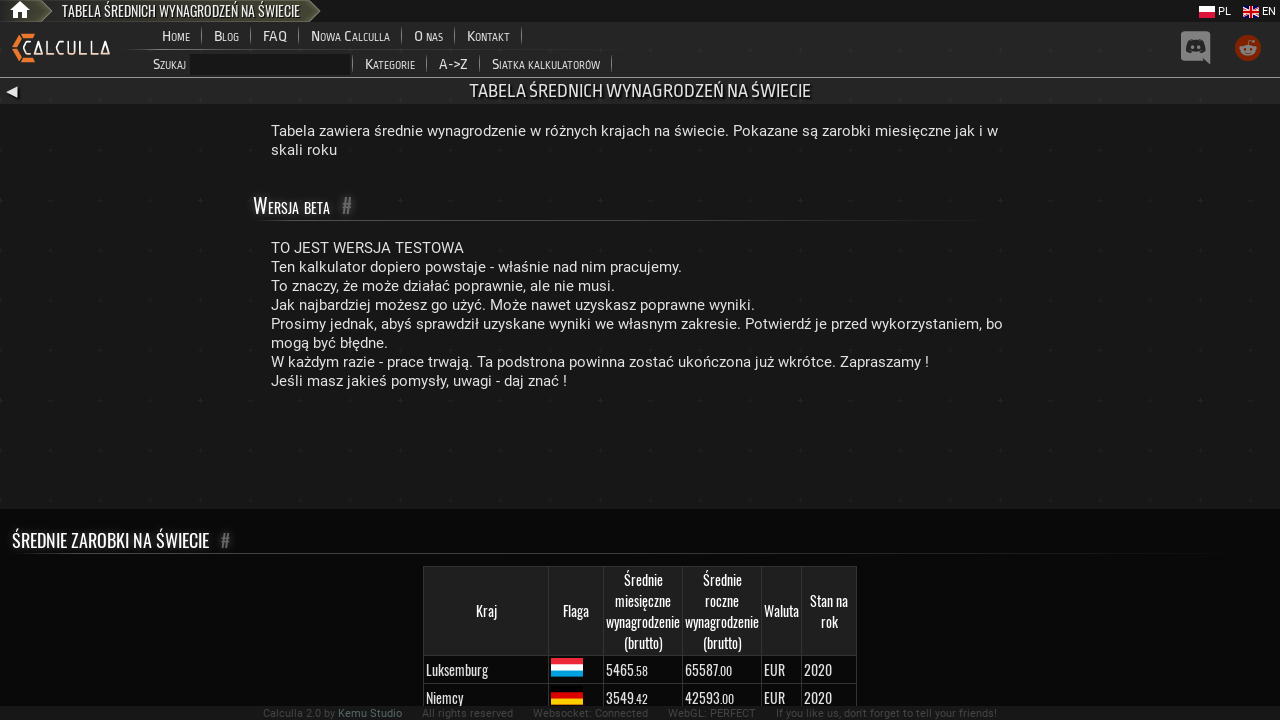

--- FILE ---
content_type: text/html; charset=utf-8
request_url: https://calculla.pl/przecietne_wynagrodzenie_na_swiecie
body_size: 214431
content:
<!DOCTYPE html><html lang="pl"><head><meta charset="UTF-8"><title>CALCULLA - Tabela średnich wynagrodzeń na świecie</title><meta name="description" content="Tabela zawiera średnie wynagrodzenie w różnych krajach na świecie. Pokazane są zarobki miesięczne jak i w skali roku"><meta name="keywords" content="średnie wynagrodzenie, średnie zarobki, miesięcznie, rocznie, porównanie na świecie, płaca średnia"><meta name="author" content="Kemu Studio"><meta http-equiv="X-UA-Compatible" content="IE=Edge"/><meta name="viewport" content="width=device-width, initial-scale=1"><link rel="icon" type="image/png" href="/g/ico.png" /><link rel="alternate" hreflang="en" href="https://calculla.com/average_wage" /><style>@font-face{font-family:robotoNormal;src:url("/f/Roboto-Regular.ttf")}@font-face{font-family:ropaSans;src:url("/f/RopaSans-Regular.ttf")}@font-face{font-family:Titillium;src:url("/f/TitilliumWeb-Regular.ttf")}@font-face{font-family:oswaldRegular;src:url("/f/Oswald-Regular.ttf")}html,body{width:100%;height:100%;margin:0}body{background-color:#171717;font-family:robotoNormal,Verdana,Helvetica,Geneva,arial,sans-serif;font-size:15px;color:#e2e2e2;margin:0}body b{color:#4ff}A,A:link{color:#77cfff;text-decoration:none}A:hover,A:link:hover{color:#0bf;text-decoration:underline}a.anchor{color:#666;margin-left:12px}a.anchor:hover{color:#e2e2e2}h1,h2{margin:0}h1{font-size:20px;margin-top:18px}h2{font-size:15px;margin-top:12px}ul{margin:0 0 6px 30px;padding:0;list-style-type:square}li{margin:0 0 4px 6px;padding:0}input,select{font-family:oswaldRegular;background-color:#171717;color:#fff;padding:2px;border:0 none #000;font-size:15px}option,option:Hover{background-color:#000}input:focus,select:focus{outline:0}label{display:block;margin-right:10px}textarea{font-family:oswaldRegular;background-color:#171717;color:#fff;padding:2px;border:1px solid #333;margin:2px;resize:vertical}#glPane{position:absolute;left:0;top:0;width:100px;height:0;margin:0;padding:0;overflow:hidden}.GL .layoutTopBelt,.GL .navigationBelt,.GL .layoutMenu,.GL .statusBox,.GL .topNavPane{background-color:transparent;border:0}.layoutTopBelt{background-color:#171717}.navigationBelt{font-family:oswaldRegular,"Arial Black",sans-serif;display:inline-block;background-color:#252525;text-transform:uppercase;font-size:14px;margin:0;padding:3px 4px 0 4px;height:22px;text-shadow:1px 1px 1px #000}.navigationBeltItem{display:inline-block;padding:1px 4px 0 4px;white-space:nowrap}.navigationBeltItem a,.navigationBeltItem a:link{color:#eee}.GL .navigationBeltItem{padding:1px 0 0 0}.navigationBeltDivider{display:inline-block;padding:0 5px 0 5px}.menuPane{position:absolute;overflow:hidden;right:4px;top:2px}.languageMenuPane{padding-top:0;text-align:right}.languageMenuPane .languageMenuPaneItem{float:right;margin-left:12px}.languageMenuPane .languageMenuPaneItem a,.languageMenuPane .languageMenuPaneItem a:link,.languageMenuPane .languageMenuPaneItem a:hover{font-size:11px;color:#fff;text-decoration:none}.topNavPane{display:flex;flex-wrap:nowrap;align-items:center;background-color:#252525}.topNavPaneLeftContainer{flex-shrink:0;width:150px}.topNavPaneMenu{flex:1;position:relative;height:56px}.topNavPaneMenuRow{display:flex;align-items:center}.topNavPaneExternalsContainer{flex-shrink:0}.logo{padding-left:12px}.externalLogo{padding-right:12px;filter:brightness(50%)}.externalLogo:hover{filter:brightness(100%)}a.headSubPane{display:flex;align-items:center;height:28px}a.headSubPane,a.headSubPane:link{text-decoration:none;color:#e2e2e2}a.headSubPane:hover{color:#fff;background-color:rgba(255,255,255,0.15)}a.headSubPane span{display:block;margin:auto;padding:0 12px 0 12px;vertical-align:middle}.headSubPane,.inputSearchSubPane{flex-shrink:0;font-variant:small-caps;overflow:hidden;padding:0;cursor:pointer;font-family:ropaSans;font-size:16px}.headSubPane .small,.inputSearchSubPane .small{font-size:11px}.headSubPane .subPaneMoreInfo,.inputSearchSubPane .subPaneMoreInfo{font-size:11px}.headSubPane .alignmentGhost,.inputSearchSubPane .alignmentGhost{display:inline-block}.headSubPane span,.inputSearchSubPane span{vertical-align:middle}.inputSearchSubPane{padding:3px}.inputSearchSubPane div{display:inline-block}.inputSearchSubPane input{font-family:ropaSans;font-size:16px;margin:0 0 0 4px;width:160px;box-sizing:border-box;background-color:#171717}.searchResultsPane{overflow:auto;font-family:ropaSans}.searchOutputAllTexts{margin:0 0 20px 0}.searchOutputPrimarySection{float:left}.searchOutputPrimarySection_header,.searchOutputPrimarySection_match{margin:0;width:250px;overflow:hidden;background-color:rgba(0,0,0,0.7);font-size:15px;padding:8px}.searchOutputPrimarySection_header a,.searchOutputPrimarySection_match a,.searchOutputPrimarySection_header a:link,.searchOutputPrimarySection_match a:link,.searchOutputPrimarySection_header a:hover,.searchOutputPrimarySection_match a:hover{color:#e2e2e2;text-decoration:none}.searchOutputPrimarySection_match_desc{font-size:9px;text-align:right;text-shadow:none}.searchOutputPrimarySection_match_desc a,.searchOutputPrimarySection_match_desc a:link,.searchOutputPrimarySection_match_desc a:hover{color:#999}.searchOutputPrimarySection_header{font-size:20px;text-align:center;background-color:rgba(0,0,0,0.55);border-bottom:1px solid rgba(255,255,100,0.25)}.searchOutputPrimarySection_match{height:37px;font-size:16px}.searchOutputPrimarySection_match:hover{background-color:rgba(255,255,255,0.25);cursor:pointer}.searchOutputPrimarySection_newAttribute,.searchOutputPrimarySection_betaAttribute{vertical-align:text-top;padding:2px;font-size:9px}.searchOutputPrimarySection_newAttribute{color:#6d6}.searchOutputPrimarySection_betaAttribute{color:#c85}.searchOutputTextMatch{background-color:rgba(0,0,0,0.7);margin:8px;padding:8px}.searchOutputTextMatch a,.searchOutputTextMatch a:link,.searchOutputTextMatch a:hover{color:#fff;text-decoration:none}.searchOutputTextMatch_text{margin:8px 8px 8px 20px}.contentMainPane{bottom:0;font-size:15px;overflow:auto;text-align:left;width:100%;margin:0 auto}.contentMainPane b{color:#fff}.contentMainPane h1{margin:24px 0 6px -12px;font-family:oswaldRegular;font-weight:normal;color:#fff;font-variant:small-caps;text-shadow:0 0 10px rgba(255,255,255,0.3)}.contentMainPane h1::after{content:'';display:block;border:none;height:1px;background:linear-gradient(90deg,rgba(255,255,255,0) 0%,rgba(255,255,255,0.25) 5%,rgba(255,255,255,0.2) 50%,rgba(255,255,255,0) 100%);margin-bottom:12px}.home_welcome_outer{margin:auto;padding:64px 0 64px 0}@media (min-width:800px){.home_welcome_outer{width:774px}}.home_welcome_big{padding:0 0 0 0;font-family:oswaldRegular;font-size:32px}.home_welcome_main{text-align:center;padding:0}.home_welcome_lists{display:flex;flex-wrap:wrap;justify-content:space-evenly;align-items:center;padding:32px 0 0 16px}.home_welcome_lists a:hover{color:#e2e2e2;text-decoration:none}.home_welcome_lists ul{list-style-type:none;padding:0;margin:0}.home_welcome_lists li{padding:0 0 4px}.home_welcome_text,.home_welcome_text2,.home_welcome_text3,.home_welcome_text4{font-family:robotoNormal;font-size:12px;color:#999}.home_welcome_small_list,.home_welcome_small_list_more{color:#999;padding:0;font-family:robotoNormal;font-size:12px;color:#bbb;padding-top:12px}.home_welcome_small_list{width:140px}.home_welcome_small_list_more{text-align:center}.contentMain_textBlock .weak{font-size:11px}.contentMain_textBlock{margin:auto;padding:12px}@media (min-width:800px){.contentMain_textBlock{width:750px}}.contentMain_textBlock_section{margin:auto;padding:6px;line-height:1.3em}.contentMain_textBlock_section img{margin:8px auto 0 auto;display:block}.contentMain_textBlock_section h1 img{margin:0;display:inline}.contentMain_calcList{margin:auto;padding:0}@media (min-width:800px){.contentMain_calcList{width:774px}}.contentMain_calcList ul{list-style-type:none;margin:0;display:table;border-spacing:1px}.contentMain_calcList li{display:table-row}.contentMain_calcList_label{display:table-cell;background-color:rgba(136,136,136,0.122);vertical-align:middle;width:250px;padding:12px}.contentMain_calcList_label A,.contentMain_calcList_label A:link{color:#e2e2e2}.contentMain_calcList_label:hover{background-color:rgba(255,255,255,0.15)}.contentMain_calcList_short_desc{margin:6px 0 0 0;font-size:11px;text-align:right;color:#999}.contentMain_calcList_short_desc:hover{text-decoration:none}.contentMain_calcList_long_desc{padding:12px;display:table-cell}.contentHeaderPane{display:flex;align-items:stretch;font-family:ropaSans;font-size:19px;text-transform:uppercase;padding:0;text-align:center;height:26px;background-color:rgba(136,136,136,0.122);text-shadow:2px 2px 2px #000;font-weight:normal}.calcTitle{flex:1;padding:3px}.calcPrev,.calcNext{padding:4px 2px 2px 2px;width:20px;font-size:15px}.calcPrev A,.calcNext A,.calcPrev A:link,.calcNext A:link,.calcPrev A:hover,.calcNext A:hover{color:#e2e2e2}.calcPrev:hover,.calcNext:hover{background-color:rgba(255,255,255,0.15)}.calcPrev A:hover,.calcNext A:hover{text-decoration:none}.calculatorsGrid,.calculatorsGridDev,.tableInDescription{border-collapse:collapse;margin:0 auto}.calculatorsGrid td,.calculatorsGridDev td,.tableInDescription td{border:1px solid #333;padding:2px}.calculatorsGrid .header,.calculatorsGridDev .header,.tableInDescription .header{text-align:center;background-color:rgba(255,255,255,0.09);color:#fff}.calculatorsGrid td,.calculatorsGridDev td{text-align:center}.calculatorsGridDev{font-size:10px}.calcullomat{font-family:oswaldRegular;font-size:14px;padding:12px;overflow:auto;text-align:left;margin:0 auto;margin-top:10px;background-color:#090909}.calcullomatDrawingSvg{display:block;margin:0 auto}.calcullomat h1{text-transform:uppercase;font-family:oswaldRegular;font-size:18px;margin:6px 0 6px 0}.foldUnfoldContainer,.bigTextInputContainer{padding:8px;margin:0 auto}.foldUnfoldContainer{width:300px}.bigTextInputContainer,.bigTextInputTextArea{width:100%;box-sizing:border-box;font-family:Consolas,verdana,Helvetica,arial}.statusBox,.statusBoxJS{position:absolute;right:0;top:63px;background-color:#1a1a21;border:1px solid #f00;padding:3px;font-size:9px;text-align:center}.statusBoxJS{border:1px solid #c00;text-align:right}.statusBox b{color:#f63}.statusBox .green{color:#0d9}.footer{height:14px;font-size:11px;color:#444;text-align:center;padding:1px;overflow:hidden}.footer:hover{color:#777;background-color:rgba(136,136,136,0.122)}.footer:hover a,.footer:hover a:link{color:#9aa}.footer a,.footer a:link{color:#566}.footer a:hover{color:#bcc}.footer .separator{width:20px;display:inline-block}.footer .red{color:#f44}.frameGeneric,.frameMath,.frameExample,.frameWarning,.frameRemember,.frameNote,.frameHint{margin-top:.5em;border:solid 1px #333;width:100%;padding:.25em}.frameMath{text-align:center}.textFrameOutput{text-align:center;margin:4px auto}.textFrameOutput_inner{border:1px solid #333;padding:6px;display:inline-block;text-align:left}.tableForCalcullomatLayout{border-collapse:collapse;margin:0 auto}.tableForCalcullomatLayout .shade{text-align:center;background-color:rgba(255,255,255,0.09);color:#fff}.tableForCalcullomatInput{border-spacing:1px;margin:0 auto;background-color:#333}.tableForCalcullomatInput td{background-color:#171717}.tableForCalcullomatInput .header{text-align:center;background-color:rgba(255,255,255,0.09);color:#fff}.tableForResultLayout{width:100%;text-align:center}.headFootTable{border-collapse:collapse}.headFootTable td{border:1px solid #333;padding:2px}.headFootTable_header{text-align:center;background-color:rgba(255,255,255,0.09);color:#fff}.headFootTable .shade{background-color:rgba(255,255,255,0.05)}.headFootTable .weak{font-size:13px}.sentencesContainer{margin:auto;padding:12px;line-height:1.3em;border-collapse:collapse}@media (min-width:800px){.sentencesContainer{width:762px}}.sentencesContainer td{padding:12px;border:1px solid #333}table.formOfLabelAndItem{margin:0 auto;border:none;border-spacing:2px;border-collapse:collapse}.formOfLabelAndItem td{border:1px solid #333;padding:2px}.formOfLabelAndItem td.formOfLabelAndItem_stateCell{border:none}.formOfLabelAndItem_Header{text-align:center;background-color:rgba(255,255,255,0.09);color:#fff}.cashOutput_1{font-size:14px}.cashOutput_cents{font-size:12px}.mathFraction{display:inline;padding:1px}.mathFraction td{text-align:center;padding:2px;border:0}.mathFraction .mathFractionDenominator{border-top:1px solid #888}.mathFraction input{width:100px}.mathFraction .weak{font-size:13px}.contentMainPane .greenResult{color:#4f4}.contentMainPane .redResult{color:#f44}.contentMainPane .greenMark{background-color:#4f4;color:#444}.contentMainPane .redMark{background-color:#f44;color:#444}.weak{color:#999}.buttonDisabled{color:#999}.buttonDisabled:hover{color:#999;text-decoration:none}.equationBox{border:1px solid #333;margin:1em;padding:.5em;float:left}@font-face{font-family:KaTeX_AMS;src:url(/f/katex/KaTeX_AMS-Regular.woff2) format("woff2"),url(/f/katex/KaTeX_AMS-Regular.woff) format("woff"),url(/f/katex/KaTeX_AMS-Regular.ttf) format("truetype");font-weight:400;font-style:normal}@font-face{font-family:KaTeX_Caligraphic;src:url(/f/katex/KaTeX_Caligraphic-Bold.woff2) format("woff2"),url(/f/katex/KaTeX_Caligraphic-Bold.woff) format("woff"),url(/f/katex/KaTeX_Caligraphic-Bold.ttf) format("truetype");font-weight:700;font-style:normal}@font-face{font-family:KaTeX_Caligraphic;src:url(/f/katex/KaTeX_Caligraphic-Regular.woff2) format("woff2"),url(/f/katex/KaTeX_Caligraphic-Regular.woff) format("woff"),url(/f/katex/KaTeX_Caligraphic-Regular.ttf) format("truetype");font-weight:400;font-style:normal}@font-face{font-family:KaTeX_Fraktur;src:url(/f/katex/KaTeX_Fraktur-Bold.woff2) format("woff2"),url(/f/katex/KaTeX_Fraktur-Bold.woff) format("woff"),url(/f/katex/KaTeX_Fraktur-Bold.ttf) format("truetype");font-weight:700;font-style:normal}@font-face{font-family:KaTeX_Fraktur;src:url(/f/katex/KaTeX_Fraktur-Regular.woff2) format("woff2"),url(/f/katex/KaTeX_Fraktur-Regular.woff) format("woff"),url(/f/katex/KaTeX_Fraktur-Regular.ttf) format("truetype");font-weight:400;font-style:normal}@font-face{font-family:KaTeX_Main;src:url(/f/katex/KaTeX_Main-Bold.woff2) format("woff2"),url(/f/katex/KaTeX_Main-Bold.woff) format("woff"),url(/f/katex/KaTeX_Main-Bold.ttf) format("truetype");font-weight:700;font-style:normal}@font-face{font-family:KaTeX_Main;src:url(/f/katex/KaTeX_Main-BoldItalic.woff2) format("woff2"),url(/f/katex/KaTeX_Main-BoldItalic.woff) format("woff"),url(/f/katex/KaTeX_Main-BoldItalic.ttf) format("truetype");font-weight:700;font-style:italic}@font-face{font-family:KaTeX_Main;src:url(/f/katex/KaTeX_Main-Italic.woff2) format("woff2"),url(/f/katex/KaTeX_Main-Italic.woff) format("woff"),url(/f/katex/KaTeX_Main-Italic.ttf) format("truetype");font-weight:400;font-style:italic}@font-face{font-family:KaTeX_Main;src:url(/f/katex/KaTeX_Main-Regular.woff2) format("woff2"),url(/f/katex/KaTeX_Main-Regular.woff) format("woff"),url(/f/katex/KaTeX_Main-Regular.ttf) format("truetype");font-weight:400;font-style:normal}@font-face{font-family:KaTeX_Math;src:url(/f/katex/KaTeX_Math-BoldItalic.woff2) format("woff2"),url(/f/katex/KaTeX_Math-BoldItalic.woff) format("woff"),url(/f/katex/KaTeX_Math-BoldItalic.ttf) format("truetype");font-weight:700;font-style:italic}@font-face{font-family:KaTeX_Math;src:url(/f/katex/KaTeX_Math-Italic.woff2) format("woff2"),url(/f/katex/KaTeX_Math-Italic.woff) format("woff"),url(/f/katex/KaTeX_Math-Italic.ttf) format("truetype");font-weight:400;font-style:italic}@font-face{font-family:"KaTeX_SansSerif";src:url(/f/katex/KaTeX_SansSerif-Bold.woff2) format("woff2"),url(/f/katex/KaTeX_SansSerif-Bold.woff) format("woff"),url(/f/katex/KaTeX_SansSerif-Bold.ttf) format("truetype");font-weight:700;font-style:normal}@font-face{font-family:"KaTeX_SansSerif";src:url(/f/katex/KaTeX_SansSerif-Italic.woff2) format("woff2"),url(/f/katex/KaTeX_SansSerif-Italic.woff) format("woff"),url(/f/katex/KaTeX_SansSerif-Italic.ttf) format("truetype");font-weight:400;font-style:italic}@font-face{font-family:"KaTeX_SansSerif";src:url(/f/katex/KaTeX_SansSerif-Regular.woff2) format("woff2"),url(/f/katex/KaTeX_SansSerif-Regular.woff) format("woff"),url(/f/katex/KaTeX_SansSerif-Regular.ttf) format("truetype");font-weight:400;font-style:normal}@font-face{font-family:KaTeX_Script;src:url(/f/katex/KaTeX_Script-Regular.woff2) format("woff2"),url(/f/katex/KaTeX_Script-Regular.woff) format("woff"),url(/f/katex/KaTeX_Script-Regular.ttf) format("truetype");font-weight:400;font-style:normal}@font-face{font-family:KaTeX_Size1;src:url(/f/katex/KaTeX_Size1-Regular.woff2) format("woff2"),url(/f/katex/KaTeX_Size1-Regular.woff) format("woff"),url(/f/katex/KaTeX_Size1-Regular.ttf) format("truetype");font-weight:400;font-style:normal}@font-face{font-family:KaTeX_Size2;src:url(/f/katex/KaTeX_Size2-Regular.woff2) format("woff2"),url(/f/katex/KaTeX_Size2-Regular.woff) format("woff"),url(/f/katex/KaTeX_Size2-Regular.ttf) format("truetype");font-weight:400;font-style:normal}@font-face{font-family:KaTeX_Size3;src:url(/f/katex/KaTeX_Size3-Regular.woff2) format("woff2"),url(/f/katex/KaTeX_Size3-Regular.woff) format("woff"),url(/f/katex/KaTeX_Size3-Regular.ttf) format("truetype");font-weight:400;font-style:normal}@font-face{font-family:KaTeX_Size4;src:url(/f/katex/KaTeX_Size4-Regular.woff2) format("woff2"),url(/f/katex/KaTeX_Size4-Regular.woff) format("woff"),url(/f/katex/KaTeX_Size4-Regular.ttf) format("truetype");font-weight:400;font-style:normal}@font-face{font-family:KaTeX_Typewriter;src:url(/f/katex/KaTeX_Typewriter-Regular.woff2) format("woff2"),url(/f/katex/KaTeX_Typewriter-Regular.woff) format("woff"),url(/f/katex/KaTeX_Typewriter-Regular.ttf) format("truetype");font-weight:400;font-style:normal}.katex{font:normal 1.21em KaTeX_Main,Times New Roman,serif;line-height:1.2;text-indent:0;text-rendering:auto}.katex *{-ms-high-contrast-adjust:none!important}.katex .katex-mathml{position:absolute;clip:rect(1px,1px,1px,1px);padding:0;border:0;height:1px;width:1px;overflow:hidden}.katex .katex-html>.newline{display:block}.katex .base{position:relative;white-space:nowrap;width:min-content}.katex .base,.katex .strut{display:inline-block}.katex .textbf{font-weight:700}.katex .textit{font-style:italic}.katex .textrm{font-family:KaTeX_Main}.katex .textsf{font-family:KaTeX_SansSerif}.katex .texttt{font-family:KaTeX_Typewriter}.katex .mathdefault{font-family:KaTeX_Math;font-style:italic}.katex .mathit{font-family:KaTeX_Main;font-style:italic}.katex .mathrm{font-style:normal}.katex .mathbf{font-family:KaTeX_Main;font-weight:700}.katex .boldsymbol{font-family:KaTeX_Math;font-weight:700;font-style:italic}.katex .amsrm,.katex .mathbb,.katex .textbb{font-family:KaTeX_AMS}.katex .mathcal{font-family:KaTeX_Caligraphic}.katex .mathfrak,.katex .textfrak{font-family:KaTeX_Fraktur}.katex .mathtt{font-family:KaTeX_Typewriter}.katex .mathscr,.katex .textscr{font-family:KaTeX_Script}.katex .mathsf,.katex .textsf{font-family:KaTeX_SansSerif}.katex .mathboldsf,.katex .textboldsf{font-family:KaTeX_SansSerif;font-weight:700}.katex .mathitsf,.katex .textitsf{font-family:KaTeX_SansSerif;font-style:italic}.katex .mainrm{font-family:KaTeX_Main;font-style:normal}.katex .vlist-t{display:inline-table;table-layout:fixed}.katex .vlist-r{display:table-row}.katex .vlist{display:table-cell;vertical-align:bottom;position:relative}.katex .vlist>span{display:block;height:0;position:relative}.katex .vlist>span>span{display:inline-block}.katex .vlist>span>.pstrut{overflow:hidden;width:0}.katex .vlist-t2{margin-right:-2px}.katex .vlist-s{display:table-cell;vertical-align:bottom;font-size:1px;width:2px;min-width:2px}.katex .msupsub{text-align:left}.katex .mfrac>span>span{text-align:center}.katex .mfrac .frac-line{display:inline-block;width:100%;border-bottom-style:solid}.katex .hdashline,.katex .hline,.katex .mfrac .frac-line,.katex .overline .overline-line,.katex .rule,.katex .underline .underline-line{min-height:1px}.katex .mspace{display:inline-block}.katex .clap,.katex .llap,.katex .rlap{width:0;position:relative}.katex .clap>.inner,.katex .llap>.inner,.katex .rlap>.inner{position:absolute}.katex .clap>.fix,.katex .llap>.fix,.katex .rlap>.fix{display:inline-block}.katex .llap>.inner{right:0}.katex .clap>.inner,.katex .rlap>.inner{left:0}.katex .clap>.inner>span{margin-left:-50%;margin-right:50%}.katex .rule{display:inline-block;border:0 solid;position:relative}.katex .hline,.katex .overline .overline-line,.katex .underline .underline-line{display:inline-block;width:100%;border-bottom-style:solid}.katex .hdashline{display:inline-block;width:100%;border-bottom-style:dashed}.katex .sqrt>.root{margin-left:.27777778em;margin-right:-.55555556em}.katex .fontsize-ensurer,.katex .sizing{display:inline-block}.katex .fontsize-ensurer.reset-size1.size1,.katex .sizing.reset-size1.size1{font-size:1em}.katex .fontsize-ensurer.reset-size1.size2,.katex .sizing.reset-size1.size2{font-size:1.2em}.katex .fontsize-ensurer.reset-size1.size3,.katex .sizing.reset-size1.size3{font-size:1.4em}.katex .fontsize-ensurer.reset-size1.size4,.katex .sizing.reset-size1.size4{font-size:1.6em}.katex .fontsize-ensurer.reset-size1.size5,.katex .sizing.reset-size1.size5{font-size:1.8em}.katex .fontsize-ensurer.reset-size1.size6,.katex .sizing.reset-size1.size6{font-size:2em}.katex .fontsize-ensurer.reset-size1.size7,.katex .sizing.reset-size1.size7{font-size:2.4em}.katex .fontsize-ensurer.reset-size1.size8,.katex .sizing.reset-size1.size8{font-size:2.88em}.katex .fontsize-ensurer.reset-size1.size9,.katex .sizing.reset-size1.size9{font-size:3.456em}.katex .fontsize-ensurer.reset-size1.size10,.katex .sizing.reset-size1.size10{font-size:4.148em}.katex .fontsize-ensurer.reset-size1.size11,.katex .sizing.reset-size1.size11{font-size:4.976em}.katex .fontsize-ensurer.reset-size2.size1,.katex .sizing.reset-size2.size1{font-size:.83333333em}.katex .fontsize-ensurer.reset-size2.size2,.katex .sizing.reset-size2.size2{font-size:1em}.katex .fontsize-ensurer.reset-size2.size3,.katex .sizing.reset-size2.size3{font-size:1.16666667em}.katex .fontsize-ensurer.reset-size2.size4,.katex .sizing.reset-size2.size4{font-size:1.33333333em}.katex .fontsize-ensurer.reset-size2.size5,.katex .sizing.reset-size2.size5{font-size:1.5em}.katex .fontsize-ensurer.reset-size2.size6,.katex .sizing.reset-size2.size6{font-size:1.66666667em}.katex .fontsize-ensurer.reset-size2.size7,.katex .sizing.reset-size2.size7{font-size:2em}.katex .fontsize-ensurer.reset-size2.size8,.katex .sizing.reset-size2.size8{font-size:2.4em}.katex .fontsize-ensurer.reset-size2.size9,.katex .sizing.reset-size2.size9{font-size:2.88em}.katex .fontsize-ensurer.reset-size2.size10,.katex .sizing.reset-size2.size10{font-size:3.45666667em}.katex .fontsize-ensurer.reset-size2.size11,.katex .sizing.reset-size2.size11{font-size:4.14666667em}.katex .fontsize-ensurer.reset-size3.size1,.katex .sizing.reset-size3.size1{font-size:.71428571em}.katex .fontsize-ensurer.reset-size3.size2,.katex .sizing.reset-size3.size2{font-size:.85714286em}.katex .fontsize-ensurer.reset-size3.size3,.katex .sizing.reset-size3.size3{font-size:1em}.katex .fontsize-ensurer.reset-size3.size4,.katex .sizing.reset-size3.size4{font-size:1.14285714em}.katex .fontsize-ensurer.reset-size3.size5,.katex .sizing.reset-size3.size5{font-size:1.28571429em}.katex .fontsize-ensurer.reset-size3.size6,.katex .sizing.reset-size3.size6{font-size:1.42857143em}.katex .fontsize-ensurer.reset-size3.size7,.katex .sizing.reset-size3.size7{font-size:1.71428571em}.katex .fontsize-ensurer.reset-size3.size8,.katex .sizing.reset-size3.size8{font-size:2.05714286em}.katex .fontsize-ensurer.reset-size3.size9,.katex .sizing.reset-size3.size9{font-size:2.46857143em}.katex .fontsize-ensurer.reset-size3.size10,.katex .sizing.reset-size3.size10{font-size:2.96285714em}.katex .fontsize-ensurer.reset-size3.size11,.katex .sizing.reset-size3.size11{font-size:3.55428571em}.katex .fontsize-ensurer.reset-size4.size1,.katex .sizing.reset-size4.size1{font-size:.625em}.katex .fontsize-ensurer.reset-size4.size2,.katex .sizing.reset-size4.size2{font-size:.75em}.katex .fontsize-ensurer.reset-size4.size3,.katex .sizing.reset-size4.size3{font-size:.875em}.katex .fontsize-ensurer.reset-size4.size4,.katex .sizing.reset-size4.size4{font-size:1em}.katex .fontsize-ensurer.reset-size4.size5,.katex .sizing.reset-size4.size5{font-size:1.125em}.katex .fontsize-ensurer.reset-size4.size6,.katex .sizing.reset-size4.size6{font-size:1.25em}.katex .fontsize-ensurer.reset-size4.size7,.katex .sizing.reset-size4.size7{font-size:1.5em}.katex .fontsize-ensurer.reset-size4.size8,.katex .sizing.reset-size4.size8{font-size:1.8em}.katex .fontsize-ensurer.reset-size4.size9,.katex .sizing.reset-size4.size9{font-size:2.16em}.katex .fontsize-ensurer.reset-size4.size10,.katex .sizing.reset-size4.size10{font-size:2.5925em}.katex .fontsize-ensurer.reset-size4.size11,.katex .sizing.reset-size4.size11{font-size:3.11em}.katex .fontsize-ensurer.reset-size5.size1,.katex .sizing.reset-size5.size1{font-size:.55555556em}.katex .fontsize-ensurer.reset-size5.size2,.katex .sizing.reset-size5.size2{font-size:.66666667em}.katex .fontsize-ensurer.reset-size5.size3,.katex .sizing.reset-size5.size3{font-size:.77777778em}.katex .fontsize-ensurer.reset-size5.size4,.katex .sizing.reset-size5.size4{font-size:.88888889em}.katex .fontsize-ensurer.reset-size5.size5,.katex .sizing.reset-size5.size5{font-size:1em}.katex .fontsize-ensurer.reset-size5.size6,.katex .sizing.reset-size5.size6{font-size:1.11111111em}.katex .fontsize-ensurer.reset-size5.size7,.katex .sizing.reset-size5.size7{font-size:1.33333333em}.katex .fontsize-ensurer.reset-size5.size8,.katex .sizing.reset-size5.size8{font-size:1.6em}.katex .fontsize-ensurer.reset-size5.size9,.katex .sizing.reset-size5.size9{font-size:1.92em}.katex .fontsize-ensurer.reset-size5.size10,.katex .sizing.reset-size5.size10{font-size:2.30444444em}.katex .fontsize-ensurer.reset-size5.size11,.katex .sizing.reset-size5.size11{font-size:2.76444444em}.katex .fontsize-ensurer.reset-size6.size1,.katex .sizing.reset-size6.size1{font-size:.5em}.katex .fontsize-ensurer.reset-size6.size2,.katex .sizing.reset-size6.size2{font-size:.6em}.katex .fontsize-ensurer.reset-size6.size3,.katex .sizing.reset-size6.size3{font-size:.7em}.katex .fontsize-ensurer.reset-size6.size4,.katex .sizing.reset-size6.size4{font-size:.8em}.katex .fontsize-ensurer.reset-size6.size5,.katex .sizing.reset-size6.size5{font-size:.9em}.katex .fontsize-ensurer.reset-size6.size6,.katex .sizing.reset-size6.size6{font-size:1em}.katex .fontsize-ensurer.reset-size6.size7,.katex .sizing.reset-size6.size7{font-size:1.2em}.katex .fontsize-ensurer.reset-size6.size8,.katex .sizing.reset-size6.size8{font-size:1.44em}.katex .fontsize-ensurer.reset-size6.size9,.katex .sizing.reset-size6.size9{font-size:1.728em}.katex .fontsize-ensurer.reset-size6.size10,.katex .sizing.reset-size6.size10{font-size:2.074em}.katex .fontsize-ensurer.reset-size6.size11,.katex .sizing.reset-size6.size11{font-size:2.488em}.katex .fontsize-ensurer.reset-size7.size1,.katex .sizing.reset-size7.size1{font-size:.41666667em}.katex .fontsize-ensurer.reset-size7.size2,.katex .sizing.reset-size7.size2{font-size:.5em}.katex .fontsize-ensurer.reset-size7.size3,.katex .sizing.reset-size7.size3{font-size:.58333333em}.katex .fontsize-ensurer.reset-size7.size4,.katex .sizing.reset-size7.size4{font-size:.66666667em}.katex .fontsize-ensurer.reset-size7.size5,.katex .sizing.reset-size7.size5{font-size:.75em}.katex .fontsize-ensurer.reset-size7.size6,.katex .sizing.reset-size7.size6{font-size:.83333333em}.katex .fontsize-ensurer.reset-size7.size7,.katex .sizing.reset-size7.size7{font-size:1em}.katex .fontsize-ensurer.reset-size7.size8,.katex .sizing.reset-size7.size8{font-size:1.2em}.katex .fontsize-ensurer.reset-size7.size9,.katex .sizing.reset-size7.size9{font-size:1.44em}.katex .fontsize-ensurer.reset-size7.size10,.katex .sizing.reset-size7.size10{font-size:1.72833333em}.katex .fontsize-ensurer.reset-size7.size11,.katex .sizing.reset-size7.size11{font-size:2.07333333em}.katex .fontsize-ensurer.reset-size8.size1,.katex .sizing.reset-size8.size1{font-size:.34722222em}.katex .fontsize-ensurer.reset-size8.size2,.katex .sizing.reset-size8.size2{font-size:.41666667em}.katex .fontsize-ensurer.reset-size8.size3,.katex .sizing.reset-size8.size3{font-size:.48611111em}.katex .fontsize-ensurer.reset-size8.size4,.katex .sizing.reset-size8.size4{font-size:.55555556em}.katex .fontsize-ensurer.reset-size8.size5,.katex .sizing.reset-size8.size5{font-size:.625em}.katex .fontsize-ensurer.reset-size8.size6,.katex .sizing.reset-size8.size6{font-size:.69444444em}.katex .fontsize-ensurer.reset-size8.size7,.katex .sizing.reset-size8.size7{font-size:.83333333em}.katex .fontsize-ensurer.reset-size8.size8,.katex .sizing.reset-size8.size8{font-size:1em}.katex .fontsize-ensurer.reset-size8.size9,.katex .sizing.reset-size8.size9{font-size:1.2em}.katex .fontsize-ensurer.reset-size8.size10,.katex .sizing.reset-size8.size10{font-size:1.44027778em}.katex .fontsize-ensurer.reset-size8.size11,.katex .sizing.reset-size8.size11{font-size:1.72777778em}.katex .fontsize-ensurer.reset-size9.size1,.katex .sizing.reset-size9.size1{font-size:.28935185em}.katex .fontsize-ensurer.reset-size9.size2,.katex .sizing.reset-size9.size2{font-size:.34722222em}.katex .fontsize-ensurer.reset-size9.size3,.katex .sizing.reset-size9.size3{font-size:.40509259em}.katex .fontsize-ensurer.reset-size9.size4,.katex .sizing.reset-size9.size4{font-size:.46296296em}.katex .fontsize-ensurer.reset-size9.size5,.katex .sizing.reset-size9.size5{font-size:.52083333em}.katex .fontsize-ensurer.reset-size9.size6,.katex .sizing.reset-size9.size6{font-size:.5787037em}.katex .fontsize-ensurer.reset-size9.size7,.katex .sizing.reset-size9.size7{font-size:.69444444em}.katex .fontsize-ensurer.reset-size9.size8,.katex .sizing.reset-size9.size8{font-size:.83333333em}.katex .fontsize-ensurer.reset-size9.size9,.katex .sizing.reset-size9.size9{font-size:1em}.katex .fontsize-ensurer.reset-size9.size10,.katex .sizing.reset-size9.size10{font-size:1.20023148em}.katex .fontsize-ensurer.reset-size9.size11,.katex .sizing.reset-size9.size11{font-size:1.43981481em}.katex .fontsize-ensurer.reset-size10.size1,.katex .sizing.reset-size10.size1{font-size:.24108004em}.katex .fontsize-ensurer.reset-size10.size2,.katex .sizing.reset-size10.size2{font-size:.28929605em}.katex .fontsize-ensurer.reset-size10.size3,.katex .sizing.reset-size10.size3{font-size:.33751205em}.katex .fontsize-ensurer.reset-size10.size4,.katex .sizing.reset-size10.size4{font-size:.38572806em}.katex .fontsize-ensurer.reset-size10.size5,.katex .sizing.reset-size10.size5{font-size:.43394407em}.katex .fontsize-ensurer.reset-size10.size6,.katex .sizing.reset-size10.size6{font-size:.48216008em}.katex .fontsize-ensurer.reset-size10.size7,.katex .sizing.reset-size10.size7{font-size:.57859209em}.katex .fontsize-ensurer.reset-size10.size8,.katex .sizing.reset-size10.size8{font-size:.69431051em}.katex .fontsize-ensurer.reset-size10.size9,.katex .sizing.reset-size10.size9{font-size:.83317261em}.katex .fontsize-ensurer.reset-size10.size10,.katex .sizing.reset-size10.size10{font-size:1em}.katex .fontsize-ensurer.reset-size10.size11,.katex .sizing.reset-size10.size11{font-size:1.19961427em}.katex .fontsize-ensurer.reset-size11.size1,.katex .sizing.reset-size11.size1{font-size:.20096463em}.katex .fontsize-ensurer.reset-size11.size2,.katex .sizing.reset-size11.size2{font-size:.24115756em}.katex .fontsize-ensurer.reset-size11.size3,.katex .sizing.reset-size11.size3{font-size:.28135048em}.katex .fontsize-ensurer.reset-size11.size4,.katex .sizing.reset-size11.size4{font-size:.32154341em}.katex .fontsize-ensurer.reset-size11.size5,.katex .sizing.reset-size11.size5{font-size:.36173633em}.katex .fontsize-ensurer.reset-size11.size6,.katex .sizing.reset-size11.size6{font-size:.40192926em}.katex .fontsize-ensurer.reset-size11.size7,.katex .sizing.reset-size11.size7{font-size:.48231511em}.katex .fontsize-ensurer.reset-size11.size8,.katex .sizing.reset-size11.size8{font-size:.57877814em}.katex .fontsize-ensurer.reset-size11.size9,.katex .sizing.reset-size11.size9{font-size:.69453376em}.katex .fontsize-ensurer.reset-size11.size10,.katex .sizing.reset-size11.size10{font-size:.83360129em}.katex .fontsize-ensurer.reset-size11.size11,.katex .sizing.reset-size11.size11{font-size:1em}.katex .delimsizing.size1{font-family:KaTeX_Size1}.katex .delimsizing.size2{font-family:KaTeX_Size2}.katex .delimsizing.size3{font-family:KaTeX_Size3}.katex .delimsizing.size4{font-family:KaTeX_Size4}.katex .delimsizing.mult .delim-size1>span{font-family:KaTeX_Size1}.katex .delimsizing.mult .delim-size4>span{font-family:KaTeX_Size4}.katex .nulldelimiter{display:inline-block;width:.12em}.katex .delimcenter,.katex .op-symbol{position:relative}.katex .op-symbol.small-op{font-family:KaTeX_Size1}.katex .op-symbol.large-op{font-family:KaTeX_Size2}.katex .op-limits>.vlist-t{text-align:center}.katex .accent>.vlist-t{text-align:center}.katex .accent .accent-body{position:relative}.katex .accent .accent-body:not(.accent-full){width:0}.katex .overlay{display:block}.katex .mtable .vertical-separator{display:inline-block;margin:0 -.025em;border-right:.05em solid;min-width:1px}.katex .mtable .vs-dashed{border-right:.05em dashed}.katex .mtable .arraycolsep{display:inline-block}.katex .mtable .col-align-c>.vlist-t{text-align:center}.katex .mtable .col-align-l>.vlist-t{text-align:left}.katex .mtable .col-align-r>.vlist-t{text-align:right}.katex .svg-align{text-align:left}.katex svg{display:block;position:absolute;width:100%;height:inherit;fill:currentColor;stroke:currentColor;fill-rule:nonzero;fill-opacity:1;stroke-width:1;stroke-linecap:butt;stroke-linejoin:miter;stroke-miterlimit:4;stroke-dasharray:none;stroke-dashoffset:0;stroke-opacity:1}.katex svg path{stroke:none}.katex .stretchy{width:100%;display:block;position:relative;overflow:hidden}.katex .stretchy:after,.katex .stretchy:before{content:""}.katex .hide-tail{width:100%;position:relative;overflow:hidden}.katex .halfarrow-left{position:absolute;left:0;width:50.2%;overflow:hidden}.katex .halfarrow-right{position:absolute;right:0;width:50.2%;overflow:hidden}.katex .brace-left{position:absolute;left:0;width:25.1%;overflow:hidden}.katex .brace-center{position:absolute;left:25%;width:50%;overflow:hidden}.katex .brace-right{position:absolute;right:0;width:25.1%;overflow:hidden}.katex .x-arrow-pad{padding:0 .5em}.katex .mover,.katex .munder,.katex .x-arrow{text-align:center}.katex .boxpad{padding:0 .3em}.katex .fbox,.katex .fcolorbox{box-sizing:border-box;border:.04em solid}.katex .cancel-pad{padding:0 .2em}.katex .cancel-lap{margin-left:-.2em;margin-right:-.2em}.katex .sout{border-bottom-style:solid;border-bottom-width:.08em}.katex-display{display:block;margin:1em 0;text-align:center}.katex-display>.katex{display:block;text-align:center;white-space:nowrap}.katex-display>.katex>.katex-html{display:block;position:relative}.katex-display>.katex>.katex-html>.tag{position:absolute;right:0}.katex-display.leqno>.katex>.katex-html>.tag{left:0;right:auto}.katex-display.fleqn>.katex{text-align:left}</style><script>
var APPConfig={};APPConfig.url="https://calculla.pl";APPConfig.initialData = {};APPConfig.initialLinkin = "przecietne_wynagrodzenie_na_swiecie";APPConfig.initialData.langId = '"pl"';
</script></head><body><script src="//pagead2.googlesyndication.com/pagead/js/adsbygoogle.js" async></script><div id="glPane"></div><div id="htmlPane"><nav class="layoutTopBelt"><div class="navigationBelt" itemscope="" itemtype="https://schema.org/BreadcrumbList"><div class="navigationBeltItem" itemscope="" itemprop="itemListElement" itemtype="https://schema.org/ListItem"><a itemprop="item" itemtype="https://schema.org/Thing" href="https://calculla.pl" onclick="return K.KLinksUtil.onClickBlocker(arguments[0]);" data-linkin=""><span><img src="https://calculla.pl/g/home_white_24.png" alt="home" width="24" height="24" style="margin-top:4px"/></span><meta content="Calculla" itemprop="name"><meta content="1" itemprop="position"></a></div><div class="navigationBeltDivider">></div><div class="navigationBeltItem" itemscope="" itemprop="itemListElement" itemtype="https://schema.org/ListItem"><a itemprop="item" itemtype="https://schema.org/Thing" href="https://calculla.pl/przecietne_wynagrodzenie_na_swiecie" onclick="return K.KLinksUtil.onClickBlocker(arguments[0]);" data-linkin="przecietne_wynagrodzenie_na_swiecie"><span itemprop="name">Tabela średnich wynagrodzeń na świecie</span><meta content="2" itemprop="position"></a></div></div></nav><nav class="topNavPane"><div class="topNavPaneLeftContainer"><a href="/"><img src="https://calculla.pl/g/calculla_logo_32.svg" class="logo" alt="Calculla logo"></a></div><div class="topNavPaneMenu"><div class="topNavPaneMenuRow"><a class="headSubPane" href="https://calculla.pl" onclick="return K.KLinksUtil.onClickBlocker(arguments[0]);" data-mainfocusaction="content" data-linkin="" data-guievent="1"><span>Home</span></a><a class="headSubPane" href="https://calculla.pl/blog" onclick="return K.KLinksUtil.onClickBlocker(arguments[0]);" data-mainfocusaction="content" data-linkin="blog" data-guievent="1"><span>Blog</span></a><a class="headSubPane" href="https://calculla.pl/faq" onclick="return K.KLinksUtil.onClickBlocker(arguments[0]);" data-mainfocusaction="content" data-linkin="faq" data-guievent="1"><span>FAQ</span></a><a class="headSubPane" href="https://calculla.pl/nowa_calculla" onclick="return K.KLinksUtil.onClickBlocker(arguments[0]);" data-mainfocusaction="content" data-linkin="nowa_calculla" data-guievent="1"><span>Nowa Calculla</span></a><a class="headSubPane" href="https://calculla.pl/autorzy" onclick="return K.KLinksUtil.onClickBlocker(arguments[0]);" data-mainfocusaction="content" data-linkin="autorzy" data-guievent="1"><span>O nas</span></a><a class="headSubPane" href="https://calculla.pl/kontakt" onclick="return K.KLinksUtil.onClickBlocker(arguments[0]);" data-mainfocusaction="content" data-linkin="kontakt" data-guievent="1"><span>Kontakt</span></a></div><div class="topNavPaneMenuRow"><div class="inputSearchSubPane"><div>Szukaj</div><input type="text"></div><a class="headSubPane" href="https://calculla.pl/kalkulatory" onclick="return K.KLinksUtil.onClickBlocker(arguments[0]);" data-mainfocusaction="content" data-linkin="kalkulatory" data-guievent="1"><span>Kategorie</span></a><a class="headSubPane" href="https://calculla.pl/kalkulatory/wszystkie_kalkulatory_az" onclick="return K.KLinksUtil.onClickBlocker(arguments[0]);" data-mainfocusaction="content" data-linkin="kalkulatory/wszystkie_kalkulatory_az" data-guievent="1"><span>A-&gt;Z</span></a><a class="headSubPane" href="https://calculla.pl/siatka_kalkulatorow" onclick="return K.KLinksUtil.onClickBlocker(arguments[0]);" data-mainfocusaction="content" data-linkin="siatka_kalkulatorow" data-guievent="1"><span>Siatka kalkulatorów</span></a></div></div><div class="topNavPaneExternalsContainer"><a href="https://discord.gg/KSTYm2jF" target="_blank"><img style="height: 40px;" src="https://calculla.pl/g/discord_logo.svg" class="externalLogo" alt="discord logo"></a><a href="https://www.reddit.com/r/calculla" target="_blank"><img style="height: 40px;" src="https://calculla.pl/g/reddit_logo.svg" class="externalLogo" alt="discord logo"></a></div></nav><div class="searchResultsPane"></div><div class="menuPane"><div class="languageMenuPane"><div class="languageMenuPaneItem"><a href="https://calculla.com/average_wage"><svg width="16" height="12" viewBox="0 0 640 480" style="vertical-align:middle"><title>English language flag</title><defs><clipPath id="a"><path fill-opacity=".67" d="M-85.333 0h682.67v512h-682.67z"/></clipPath></defs>
<g clip-path="url(#a)" transform="translate(80) scale(.94)"><g stroke-width="1pt">
<path fill="#006" d="M-256 0H768.02v512.01H-256z"/>
<path d="M-256 0v57.244l909.535 454.768H768.02V454.77L-141.515 0H-256zM768.02 0v57.243L-141.515 512.01H-256v-57.243L653.535 0H768.02z" fill="#fff"/>
<path d="M170.675 0v512.01h170.67V0h-170.67zM-256 170.67v170.67H768.02V170.67H-256z" fill="#fff"/>
<path d="M-256 204.804v102.402H768.02V204.804H-256zM204.81 0v512.01h102.4V0h-102.4zM-256 512.01L85.34 341.34h76.324l-341.34 170.67H-256zM-256 0L85.34 170.67H9.016L-256 38.164V0zm606.356 170.67L691.696 0h76.324L426.68 170.67h-76.324zM768.02 512.01L426.68 341.34h76.324L768.02 473.848v38.162z" fill="#c00"/>
</g></g></svg> EN</a></div><div class="languageMenuPaneItem"><a href="https://calculla.pl/przecietne_wynagrodzenie_na_swiecie"><svg width="16" height="12" viewBox="0 0 640 480" style="vertical-align:middle"><title>Polish language flag</title><path fill="#fff" d="M640 480H0V0h640z"/><g><path fill="#dc143c" d="M640 480H0V240h640z"/></g></svg> PL</a></div></div></div><div style="overflow: hidden;" class="contentHeaderPane"><div class="calcPrev" data-mainfocusaction="content"><a data-linkin="jednostki_zuzycia_paliwa" href="https://calculla.pl/jednostki_zuzycia_paliwa" id="calcPrevLink" onclick="return K.KLinksUtil.onClickBlocker(arguments[0]);">&#9664;</a></div><div class="calcTitle">Tabela średnich wynagrodzeń na świecie</div><div class="calcNext" data-mainfocusaction="content"></div></div><main style="overflow: auto;overflow: visible;" class="contentMainPane"><div class="contentMain_textBlock"><header class="contentMain_textBlock_section">Tabela zawiera średnie wynagrodzenie w różnych krajach na świecie. Pokazane są zarobki miesięczne jak i w skali roku</header><section><h1 id="wersja_beta"><span>Wersja beta</span><a href="#wersja_beta" class="anchor" onclick="return K.KLinksUtil.onClickBlocker(arguments[0]);">#</a></h1><div class="contentMain_textBlock_section">TO JEST WERSJA TESTOWA<br>Ten kalkulator dopiero powstaje - właśnie nad nim pracujemy.<br>To znaczy, że może działać poprawnie, ale nie musi.<br>Jak najbardziej możesz go użyć. Może nawet uzyskasz poprawne wyniki.<br>Prosimy jednak, abyś sprawdził uzyskane wyniki we własnym zakresie. Potwierdź je przed wykorzystaniem, bo mogą być błędne.<br>W każdym razie - prace trwają. Ta podstrona powinna zostać ukończona już wkrótce. Zapraszamy !<br>Jeśli masz jakieś pomysły, uwagi - daj znać !</div></section></div><section class="calcullomat"><div><div class="textFrameOutput"><div style="display: none;" class="textFrameOutput_inner" data-id="outRootInfoFrame" id="outRootInfoFrame"></div></div></div><div><script type="application/ld+json">{@context:https://schema.org/,@type:Dataset,name:Tabela średnich wynagrodzeń na świecie,description:Tabela zawiera średnie wynagrodzenie w różnych krajach na świecie. Pokazane są zarobki miesięczne jak i w skali roku,keywords:[średnie wynagrodzenie,średnie zarobki,miesięcznie,rocznie,porównanie na świecie,płaca średnia]}</script></div><div><span><h1 id="outSectionHeader1"><span id="srednie_zarobki_na_swiecie"></span><span>Średnie zarobki na świecie</span><a href="#srednie_zarobki_na_swiecie" class="anchor" onclick="return K.KLinksUtil.onClickBlocker(arguments[0]);">#</a></h1></span></div><div><table style="margin:0 auto;border-spacing:2px" class="headFootTable"><tbody><tr class="headFootTable_header"><td style="width: 120px;" colspan="1">Kraj</td><td style="width: 50px;" colspan="1">Flaga</td><td style="width: 60px;" colspan="1">Średnie miesięczne wynagrodzenie (brutto)</td><td style="width: 60px;" colspan="1">Średnie roczne wynagrodzenie (brutto)</td><td style="width: 20px;" colspan="1">Waluta</td><td style="width: 50px;" colspan="1">Stan na rok</td></tr><tr><td><span data-id="tableOutput_cellItem_0_countryName" id="tableOutput_cellItem_0_countryName">Luksemburg</span></td><td><span data-id="tableOutput_cellItem_0_countryFlag" id="tableOutput_cellItem_0_countryFlag"><img src="/g/country_flags/svg/lu.svg" width=32/></span></td><td><span data-id="tableOutput_cellItem_0_averageWagePerMonth" id="tableOutput_cellItem_0_averageWagePerMonth"><span class="cashOutput_K">5</span><span class="cashOutput_1">465</span><span class="cashOutput_cents">.58</span></span></td><td><span data-id="tableOutput_cellItem_0_averageWagePerYear" id="tableOutput_cellItem_0_averageWagePerYear"><span class="cashOutput_K">65</span><span class="cashOutput_1">587</span><span class="cashOutput_cents">.00</span></span></td><td><span data-id="tableOutput_cellItem_0_currency" id="tableOutput_cellItem_0_currency">EUR</span></td><td><span data-id="tableOutput_cellItem_0_year" id="tableOutput_cellItem_0_year">2020</span></td></tr><tr><td><span data-id="tableOutput_cellItem_1_countryName" id="tableOutput_cellItem_1_countryName">Niemcy</span></td><td><span data-id="tableOutput_cellItem_1_countryFlag" id="tableOutput_cellItem_1_countryFlag"><img src="/g/country_flags/svg/de.svg" width=32/></span></td><td><span data-id="tableOutput_cellItem_1_averageWagePerMonth" id="tableOutput_cellItem_1_averageWagePerMonth"><span class="cashOutput_K">3</span><span class="cashOutput_1">549</span><span class="cashOutput_cents">.42</span></span></td><td><span data-id="tableOutput_cellItem_1_averageWagePerYear" id="tableOutput_cellItem_1_averageWagePerYear"><span class="cashOutput_K">42</span><span class="cashOutput_1">593</span><span class="cashOutput_cents">.00</span></span></td><td><span data-id="tableOutput_cellItem_1_currency" id="tableOutput_cellItem_1_currency">EUR</span></td><td><span data-id="tableOutput_cellItem_1_year" id="tableOutput_cellItem_1_year">2020</span></td></tr><tr><td><span data-id="tableOutput_cellItem_2_countryName" id="tableOutput_cellItem_2_countryName">Holandia</span></td><td><span data-id="tableOutput_cellItem_2_countryFlag" id="tableOutput_cellItem_2_countryFlag"><img src="/g/country_flags/svg/nl.svg" width=32/></span></td><td><span data-id="tableOutput_cellItem_2_averageWagePerMonth" id="tableOutput_cellItem_2_averageWagePerMonth"><span class="cashOutput_K">4</span><span class="cashOutput_1">181</span><span class="cashOutput_cents">.00</span></span></td><td><span data-id="tableOutput_cellItem_2_averageWagePerYear" id="tableOutput_cellItem_2_averageWagePerYear"><span class="cashOutput_K">50</span><span class="cashOutput_1">172</span><span class="cashOutput_cents">.00</span></span></td><td><span data-id="tableOutput_cellItem_2_currency" id="tableOutput_cellItem_2_currency">EUR</span></td><td><span data-id="tableOutput_cellItem_2_year" id="tableOutput_cellItem_2_year">2020</span></td></tr><tr><td><span data-id="tableOutput_cellItem_3_countryName" id="tableOutput_cellItem_3_countryName">Belgia</span></td><td><span data-id="tableOutput_cellItem_3_countryFlag" id="tableOutput_cellItem_3_countryFlag"><img src="/g/country_flags/svg/be.svg" width=32/></span></td><td><span data-id="tableOutput_cellItem_3_averageWagePerMonth" id="tableOutput_cellItem_3_averageWagePerMonth"><span class="cashOutput_K">3</span><span class="cashOutput_1">819</span><span class="cashOutput_cents">.33</span></span></td><td><span data-id="tableOutput_cellItem_3_averageWagePerYear" id="tableOutput_cellItem_3_averageWagePerYear"><span class="cashOutput_K">45</span><span class="cashOutput_1">832</span><span class="cashOutput_cents">.00</span></span></td><td><span data-id="tableOutput_cellItem_3_currency" id="tableOutput_cellItem_3_currency">EUR</span></td><td><span data-id="tableOutput_cellItem_3_year" id="tableOutput_cellItem_3_year">2020</span></td></tr><tr><td><span data-id="tableOutput_cellItem_4_countryName" id="tableOutput_cellItem_4_countryName">Francja</span></td><td><span data-id="tableOutput_cellItem_4_countryFlag" id="tableOutput_cellItem_4_countryFlag"><img src="/g/country_flags/svg/fr.svg" width=32/></span></td><td><span data-id="tableOutput_cellItem_4_averageWagePerMonth" id="tableOutput_cellItem_4_averageWagePerMonth"><span class="cashOutput_K">3</span><span class="cashOutput_1">173</span><span class="cashOutput_cents">.08</span></span></td><td><span data-id="tableOutput_cellItem_4_averageWagePerYear" id="tableOutput_cellItem_4_averageWagePerYear"><span class="cashOutput_K">38</span><span class="cashOutput_1">077</span><span class="cashOutput_cents">.00</span></span></td><td><span data-id="tableOutput_cellItem_4_currency" id="tableOutput_cellItem_4_currency">EUR</span></td><td><span data-id="tableOutput_cellItem_4_year" id="tableOutput_cellItem_4_year">2020</span></td></tr><tr><td><span data-id="tableOutput_cellItem_5_countryName" id="tableOutput_cellItem_5_countryName">Irlandia</span></td><td><span data-id="tableOutput_cellItem_5_countryFlag" id="tableOutput_cellItem_5_countryFlag"><img src="/g/country_flags/svg/ie.svg" width=32/></span></td><td><span data-id="tableOutput_cellItem_5_averageWagePerMonth" id="tableOutput_cellItem_5_averageWagePerMonth"><span class="cashOutput_K">4</span><span class="cashOutput_1">108</span><span class="cashOutput_cents">.00</span></span></td><td><span data-id="tableOutput_cellItem_5_averageWagePerYear" id="tableOutput_cellItem_5_averageWagePerYear"><span class="cashOutput_K">49</span><span class="cashOutput_1">296</span><span class="cashOutput_cents">.00</span></span></td><td><span data-id="tableOutput_cellItem_5_currency" id="tableOutput_cellItem_5_currency">EUR</span></td><td><span data-id="tableOutput_cellItem_5_year" id="tableOutput_cellItem_5_year">2020</span></td></tr><tr><td><span data-id="tableOutput_cellItem_6_countryName" id="tableOutput_cellItem_6_countryName">Wielka Brytania</span></td><td><span data-id="tableOutput_cellItem_6_countryFlag" id="tableOutput_cellItem_6_countryFlag"><img src="/g/country_flags/svg/gb.svg" width=32/></span></td><td><span data-id="tableOutput_cellItem_6_averageWagePerMonth" id="tableOutput_cellItem_6_averageWagePerMonth"><span class="cashOutput_K">3</span><span class="cashOutput_1">082</span><span class="cashOutput_cents">.17</span></span></td><td><span data-id="tableOutput_cellItem_6_averageWagePerYear" id="tableOutput_cellItem_6_averageWagePerYear"><span class="cashOutput_K">36</span><span class="cashOutput_1">986</span><span class="cashOutput_cents">.00</span></span></td><td><span data-id="tableOutput_cellItem_6_currency" id="tableOutput_cellItem_6_currency">EUR</span></td><td><span data-id="tableOutput_cellItem_6_year" id="tableOutput_cellItem_6_year">2020</span></td></tr><tr><td><span data-id="tableOutput_cellItem_7_countryName" id="tableOutput_cellItem_7_countryName">Hiszpania</span></td><td><span data-id="tableOutput_cellItem_7_countryFlag" id="tableOutput_cellItem_7_countryFlag"><img src="/g/country_flags/svg/es.svg" width=32/></span></td><td><span data-id="tableOutput_cellItem_7_averageWagePerMonth" id="tableOutput_cellItem_7_averageWagePerMonth"><span class="cashOutput_K">2</span><span class="cashOutput_1">211</span><span class="cashOutput_cents">.33</span></span></td><td><span data-id="tableOutput_cellItem_7_averageWagePerYear" id="tableOutput_cellItem_7_averageWagePerYear"><span class="cashOutput_K">26</span><span class="cashOutput_1">536</span><span class="cashOutput_cents">.00</span></span></td><td><span data-id="tableOutput_cellItem_7_currency" id="tableOutput_cellItem_7_currency">EUR</span></td><td><span data-id="tableOutput_cellItem_7_year" id="tableOutput_cellItem_7_year">2020</span></td></tr><tr><td><span data-id="tableOutput_cellItem_8_countryName" id="tableOutput_cellItem_8_countryName">Słowenia</span></td><td><span data-id="tableOutput_cellItem_8_countryFlag" id="tableOutput_cellItem_8_countryFlag"><img src="/g/country_flags/svg/si.svg" width=32/></span></td><td><span data-id="tableOutput_cellItem_8_averageWagePerMonth" id="tableOutput_cellItem_8_averageWagePerMonth"><span class="cashOutput_K">2</span><span class="cashOutput_1">189</span><span class="cashOutput_cents">.08</span></span></td><td><span data-id="tableOutput_cellItem_8_averageWagePerYear" id="tableOutput_cellItem_8_averageWagePerYear"><span class="cashOutput_K">26</span><span class="cashOutput_1">269</span><span class="cashOutput_cents">.00</span></span></td><td><span data-id="tableOutput_cellItem_8_currency" id="tableOutput_cellItem_8_currency">EUR</span></td><td><span data-id="tableOutput_cellItem_8_year" id="tableOutput_cellItem_8_year">2020</span></td></tr><tr><td><span data-id="tableOutput_cellItem_9_countryName" id="tableOutput_cellItem_9_countryName">Stany Zjednoczone</span></td><td><span data-id="tableOutput_cellItem_9_countryFlag" id="tableOutput_cellItem_9_countryFlag"><img src="/g/country_flags/svg/us.svg" width=32/></span></td><td><span data-id="tableOutput_cellItem_9_averageWagePerMonth" id="tableOutput_cellItem_9_averageWagePerMonth"><span class="cashOutput_K">5</span><span class="cashOutput_1">782</span><span class="cashOutput_cents">.58</span></span></td><td><span data-id="tableOutput_cellItem_9_averageWagePerYear" id="tableOutput_cellItem_9_averageWagePerYear"><span class="cashOutput_K">69</span><span class="cashOutput_1">391</span><span class="cashOutput_cents">.00</span></span></td><td><span data-id="tableOutput_cellItem_9_currency" id="tableOutput_cellItem_9_currency">USD</span></td><td><span data-id="tableOutput_cellItem_9_year" id="tableOutput_cellItem_9_year">2020</span></td></tr><tr><td><span data-id="tableOutput_cellItem_10_countryName" id="tableOutput_cellItem_10_countryName">Polska</span></td><td><span data-id="tableOutput_cellItem_10_countryFlag" id="tableOutput_cellItem_10_countryFlag"><img src="/g/country_flags/svg/pl.svg" width=32/></span></td><td><span data-id="tableOutput_cellItem_10_averageWagePerMonth" id="tableOutput_cellItem_10_averageWagePerMonth"><span class="cashOutput_K">5</span><span class="cashOutput_1">234</span><span class="cashOutput_cents">.08</span></span></td><td><span data-id="tableOutput_cellItem_10_averageWagePerYear" id="tableOutput_cellItem_10_averageWagePerYear"><span class="cashOutput_K">62</span><span class="cashOutput_1">809</span><span class="cashOutput_cents">.00</span></span></td><td><span data-id="tableOutput_cellItem_10_currency" id="tableOutput_cellItem_10_currency">PLN</span></td><td><span data-id="tableOutput_cellItem_10_year" id="tableOutput_cellItem_10_year">2021</span></td></tr><tr><td><span data-id="tableOutput_cellItem_11_countryName" id="tableOutput_cellItem_11_countryName">Malta</span></td><td><span data-id="tableOutput_cellItem_11_countryFlag" id="tableOutput_cellItem_11_countryFlag"><img src="/g/country_flags/svg/mt.svg" width=32/></span></td><td><span data-id="tableOutput_cellItem_11_averageWagePerMonth" id="tableOutput_cellItem_11_averageWagePerMonth"><span class="cashOutput_K">1</span><span class="cashOutput_1">536</span><span class="cashOutput_cents">.00</span></span></td><td><span data-id="tableOutput_cellItem_11_averageWagePerYear" id="tableOutput_cellItem_11_averageWagePerYear"><span class="cashOutput_K">18</span><span class="cashOutput_1">432</span><span class="cashOutput_cents">.00</span></span></td><td><span data-id="tableOutput_cellItem_11_currency" id="tableOutput_cellItem_11_currency">EUR</span></td><td><span data-id="tableOutput_cellItem_11_year" id="tableOutput_cellItem_11_year">2020</span></td></tr><tr><td><span data-id="tableOutput_cellItem_12_countryName" id="tableOutput_cellItem_12_countryName">Rumunia</span></td><td><span data-id="tableOutput_cellItem_12_countryFlag" id="tableOutput_cellItem_12_countryFlag"><img src="/g/country_flags/svg/ro.svg" width=32/></span></td><td><span data-id="tableOutput_cellItem_12_averageWagePerMonth" id="tableOutput_cellItem_12_averageWagePerMonth"><span class="cashOutput_K">5</span><span class="cashOutput_1">906</span><span class="cashOutput_cents">.00</span></span></td><td><span data-id="tableOutput_cellItem_12_averageWagePerYear" id="tableOutput_cellItem_12_averageWagePerYear"><span class="cashOutput_K">70</span><span class="cashOutput_1">872</span><span class="cashOutput_cents">.00</span></span></td><td><span data-id="tableOutput_cellItem_12_currency" id="tableOutput_cellItem_12_currency">RON</span></td><td><span data-id="tableOutput_cellItem_12_year" id="tableOutput_cellItem_12_year">2020</span></td></tr><tr><td><span data-id="tableOutput_cellItem_13_countryName" id="tableOutput_cellItem_13_countryName">Litwa</span></td><td><span data-id="tableOutput_cellItem_13_countryFlag" id="tableOutput_cellItem_13_countryFlag"><img src="/g/country_flags/svg/lt.svg" width=32/></span></td><td><span data-id="tableOutput_cellItem_13_averageWagePerMonth" id="tableOutput_cellItem_13_averageWagePerMonth"><span class="cashOutput_K">1</span><span class="cashOutput_1">339</span><span class="cashOutput_cents">.58</span></span></td><td><span data-id="tableOutput_cellItem_13_averageWagePerYear" id="tableOutput_cellItem_13_averageWagePerYear"><span class="cashOutput_K">16</span><span class="cashOutput_1">075</span><span class="cashOutput_cents">.00</span></span></td><td><span data-id="tableOutput_cellItem_13_currency" id="tableOutput_cellItem_13_currency">EUR</span></td><td><span data-id="tableOutput_cellItem_13_year" id="tableOutput_cellItem_13_year">2020</span></td></tr><tr><td><span data-id="tableOutput_cellItem_14_countryName" id="tableOutput_cellItem_14_countryName">Portugalia</span></td><td><span data-id="tableOutput_cellItem_14_countryFlag" id="tableOutput_cellItem_14_countryFlag"><img src="/g/country_flags/svg/pt.svg" width=32/></span></td><td><span data-id="tableOutput_cellItem_14_averageWagePerMonth" id="tableOutput_cellItem_14_averageWagePerMonth"><span class="cashOutput_K">1</span><span class="cashOutput_1">542</span><span class="cashOutput_cents">.42</span></span></td><td><span data-id="tableOutput_cellItem_14_averageWagePerYear" id="tableOutput_cellItem_14_averageWagePerYear"><span class="cashOutput_K">18</span><span class="cashOutput_1">509</span><span class="cashOutput_cents">.00</span></span></td><td><span data-id="tableOutput_cellItem_14_currency" id="tableOutput_cellItem_14_currency">EUR</span></td><td><span data-id="tableOutput_cellItem_14_year" id="tableOutput_cellItem_14_year">2020</span></td></tr><tr><td><span data-id="tableOutput_cellItem_15_countryName" id="tableOutput_cellItem_15_countryName">Grecja</span></td><td><span data-id="tableOutput_cellItem_15_countryFlag" id="tableOutput_cellItem_15_countryFlag"><img src="/g/country_flags/svg/gr.svg" width=32/></span></td><td><span data-id="tableOutput_cellItem_15_averageWagePerMonth" id="tableOutput_cellItem_15_averageWagePerMonth"><span class="cashOutput_K">1</span><span class="cashOutput_1">424</span><span class="cashOutput_cents">.83</span></span></td><td><span data-id="tableOutput_cellItem_15_averageWagePerYear" id="tableOutput_cellItem_15_averageWagePerYear"><span class="cashOutput_K">17</span><span class="cashOutput_1">098</span><span class="cashOutput_cents">.00</span></span></td><td><span data-id="tableOutput_cellItem_15_currency" id="tableOutput_cellItem_15_currency">EUR</span></td><td><span data-id="tableOutput_cellItem_15_year" id="tableOutput_cellItem_15_year">2020</span></td></tr><tr><td><span data-id="tableOutput_cellItem_16_countryName" id="tableOutput_cellItem_16_countryName">Węgry</span></td><td><span data-id="tableOutput_cellItem_16_countryFlag" id="tableOutput_cellItem_16_countryFlag"><img src="/g/country_flags/svg/hu.svg" width=32/></span></td><td><span data-id="tableOutput_cellItem_16_averageWagePerMonth" id="tableOutput_cellItem_16_averageWagePerMonth"><span class="cashOutput_K">350</span><span class="cashOutput_1">777</span><span class="cashOutput_cents">.00</span></span></td><td><span data-id="tableOutput_cellItem_16_averageWagePerYear" id="tableOutput_cellItem_16_averageWagePerYear"><span class="cashOutput_K">4209</span><span class="cashOutput_1">324</span><span class="cashOutput_cents">.00</span></span></td><td><span data-id="tableOutput_cellItem_16_currency" id="tableOutput_cellItem_16_currency">HUF</span></td><td><span data-id="tableOutput_cellItem_16_year" id="tableOutput_cellItem_16_year">2020</span></td></tr><tr><td><span data-id="tableOutput_cellItem_17_countryName" id="tableOutput_cellItem_17_countryName">Chorwacja</span></td><td><span data-id="tableOutput_cellItem_17_countryFlag" id="tableOutput_cellItem_17_countryFlag"><img src="/g/country_flags/svg/hr.svg" width=32/></span></td><td><span data-id="tableOutput_cellItem_17_averageWagePerMonth" id="tableOutput_cellItem_17_averageWagePerMonth"><span class="cashOutput_K">6</span><span class="cashOutput_1">999</span><span class="cashOutput_cents">.00</span></span></td><td><span data-id="tableOutput_cellItem_17_averageWagePerYear" id="tableOutput_cellItem_17_averageWagePerYear"><span class="cashOutput_K">83</span><span class="cashOutput_1">988</span><span class="cashOutput_cents">.00</span></span></td><td><span data-id="tableOutput_cellItem_17_currency" id="tableOutput_cellItem_17_currency">EUR</span></td><td><span data-id="tableOutput_cellItem_17_year" id="tableOutput_cellItem_17_year">2020</span></td></tr><tr><td><span data-id="tableOutput_cellItem_18_countryName" id="tableOutput_cellItem_18_countryName">Słowacja</span></td><td><span data-id="tableOutput_cellItem_18_countryFlag" id="tableOutput_cellItem_18_countryFlag"><img src="/g/country_flags/svg/sk.svg" width=32/></span></td><td><span data-id="tableOutput_cellItem_18_averageWagePerMonth" id="tableOutput_cellItem_18_averageWagePerMonth"><span class="cashOutput_K">1</span><span class="cashOutput_1">272</span><span class="cashOutput_cents">.83</span></span></td><td><span data-id="tableOutput_cellItem_18_averageWagePerYear" id="tableOutput_cellItem_18_averageWagePerYear"><span class="cashOutput_K">15</span><span class="cashOutput_1">274</span><span class="cashOutput_cents">.00</span></span></td><td><span data-id="tableOutput_cellItem_18_currency" id="tableOutput_cellItem_18_currency">EUR</span></td><td><span data-id="tableOutput_cellItem_18_year" id="tableOutput_cellItem_18_year">2020</span></td></tr><tr><td><span data-id="tableOutput_cellItem_19_countryName" id="tableOutput_cellItem_19_countryName">Czechy</span></td><td><span data-id="tableOutput_cellItem_19_countryFlag" id="tableOutput_cellItem_19_countryFlag"><img src="/g/country_flags/svg/cz.svg" width=32/></span></td><td><span data-id="tableOutput_cellItem_19_averageWagePerMonth" id="tableOutput_cellItem_19_averageWagePerMonth"><span class="cashOutput_K">36</span><span class="cashOutput_1">497</span><span class="cashOutput_cents">.92</span></span></td><td><span data-id="tableOutput_cellItem_19_averageWagePerYear" id="tableOutput_cellItem_19_averageWagePerYear"><span class="cashOutput_K">437</span><span class="cashOutput_1">975</span><span class="cashOutput_cents">.00</span></span></td><td><span data-id="tableOutput_cellItem_19_currency" id="tableOutput_cellItem_19_currency">CZK</span></td><td><span data-id="tableOutput_cellItem_19_year" id="tableOutput_cellItem_19_year">2020</span></td></tr><tr><td><span data-id="tableOutput_cellItem_20_countryName" id="tableOutput_cellItem_20_countryName">Estonia</span></td><td><span data-id="tableOutput_cellItem_20_countryFlag" id="tableOutput_cellItem_20_countryFlag"><img src="/g/country_flags/svg/ee.svg" width=32/></span></td><td><span data-id="tableOutput_cellItem_20_averageWagePerMonth" id="tableOutput_cellItem_20_averageWagePerMonth"><span class="cashOutput_K">1</span><span class="cashOutput_1">567</span><span class="cashOutput_cents">.08</span></span></td><td><span data-id="tableOutput_cellItem_20_averageWagePerYear" id="tableOutput_cellItem_20_averageWagePerYear"><span class="cashOutput_K">18</span><span class="cashOutput_1">805</span><span class="cashOutput_cents">.00</span></span></td><td><span data-id="tableOutput_cellItem_20_currency" id="tableOutput_cellItem_20_currency">EUR</span></td><td><span data-id="tableOutput_cellItem_20_year" id="tableOutput_cellItem_20_year">2020</span></td></tr><tr><td><span data-id="tableOutput_cellItem_21_countryName" id="tableOutput_cellItem_21_countryName">Łotwa</span></td><td><span data-id="tableOutput_cellItem_21_countryFlag" id="tableOutput_cellItem_21_countryFlag"><img src="/g/country_flags/svg/lv.svg" width=32/></span></td><td><span data-id="tableOutput_cellItem_21_averageWagePerMonth" id="tableOutput_cellItem_21_averageWagePerMonth"><span class="cashOutput_K">1</span><span class="cashOutput_1">395</span><span class="cashOutput_cents">.00</span></span></td><td><span data-id="tableOutput_cellItem_21_averageWagePerYear" id="tableOutput_cellItem_21_averageWagePerYear"><span class="cashOutput_K">16</span><span class="cashOutput_1">740</span><span class="cashOutput_cents">.00</span></span></td><td><span data-id="tableOutput_cellItem_21_currency" id="tableOutput_cellItem_21_currency">EUR</span></td><td><span data-id="tableOutput_cellItem_21_year" id="tableOutput_cellItem_21_year">2020</span></td></tr><tr><td><span data-id="tableOutput_cellItem_22_countryName" id="tableOutput_cellItem_22_countryName">Bułgaria</span></td><td><span data-id="tableOutput_cellItem_22_countryFlag" id="tableOutput_cellItem_22_countryFlag"><img src="/g/country_flags/svg/bg.svg" width=32/></span></td><td><span data-id="tableOutput_cellItem_22_averageWagePerMonth" id="tableOutput_cellItem_22_averageWagePerMonth"><span class="cashOutput_1">735</span><span class="cashOutput_cents">.00</span></span></td><td><span data-id="tableOutput_cellItem_22_averageWagePerYear" id="tableOutput_cellItem_22_averageWagePerYear"><span class="cashOutput_K">8</span><span class="cashOutput_1">820</span><span class="cashOutput_cents">.00</span></span></td><td><span data-id="tableOutput_cellItem_22_currency" id="tableOutput_cellItem_22_currency">EUR</span></td><td><span data-id="tableOutput_cellItem_22_year" id="tableOutput_cellItem_22_year">2020</span></td></tr></tbody></table></div><div><span><h1 id="outSectionHeader2"><span id="srednie_zarobki_na_swiecie__2021_"></span><span>Średnie zarobki na świecie (2021)</span><a href="#srednie_zarobki_na_swiecie__2021_" class="anchor" onclick="return K.KLinksUtil.onClickBlocker(arguments[0]);">#</a></h1></span></div><div><table style="margin:0 auto;border-spacing:2px" class="headFootTable"><tbody><tr class="headFootTable_header"><td style="width: 120px;" colspan="1">Kraj</td><td style="width: 50px;" colspan="1">Flaga</td><td style="width: 60px;" colspan="1">Średnie miesięczne wynagrodzenie (brutto)</td><td style="width: 60px;" colspan="1">Średnie roczne wynagrodzenie (brutto)</td><td style="width: 20px;" colspan="1">Waluta</td><td style="width: 50px;" colspan="1">Stan na rok</td></tr><tr><td><span data-id="tableOutput_cellItem_0_countryName" id="tableOutput_cellItem_0_countryName">Polska</span></td><td><span data-id="tableOutput_cellItem_0_countryFlag" id="tableOutput_cellItem_0_countryFlag"><img src="/g/country_flags/svg/pl.svg" width=32/></span></td><td><span data-id="tableOutput_cellItem_0_averageWagePerMonth" id="tableOutput_cellItem_0_averageWagePerMonth"><span class="cashOutput_K">5</span><span class="cashOutput_1">234</span><span class="cashOutput_cents">.08</span></span></td><td><span data-id="tableOutput_cellItem_0_averageWagePerYear" id="tableOutput_cellItem_0_averageWagePerYear"><span class="cashOutput_K">62</span><span class="cashOutput_1">809</span><span class="cashOutput_cents">.00</span></span></td><td><span data-id="tableOutput_cellItem_0_currency" id="tableOutput_cellItem_0_currency">PLN</span></td><td><span data-id="tableOutput_cellItem_0_year" id="tableOutput_cellItem_0_year">2021</span></td></tr></tbody></table></div><div><span><h1 id="outSectionHeader3"><span id="srednie_zarobki_na_swiecie__2020_"></span><span>Średnie zarobki na świecie (2020)</span><a href="#srednie_zarobki_na_swiecie__2020_" class="anchor" onclick="return K.KLinksUtil.onClickBlocker(arguments[0]);">#</a></h1></span></div><div><table style="margin:0 auto;border-spacing:2px" class="headFootTable"><tbody><tr class="headFootTable_header"><td style="width: 120px;" colspan="1">Kraj</td><td style="width: 50px;" colspan="1">Flaga</td><td style="width: 60px;" colspan="1">Średnie miesięczne wynagrodzenie (brutto)</td><td style="width: 60px;" colspan="1">Średnie roczne wynagrodzenie (brutto)</td><td style="width: 20px;" colspan="1">Waluta</td><td style="width: 50px;" colspan="1">Stan na rok</td></tr><tr><td><span data-id="tableOutput_cellItem_0_countryName" id="tableOutput_cellItem_0_countryName">Luksemburg</span></td><td><span data-id="tableOutput_cellItem_0_countryFlag" id="tableOutput_cellItem_0_countryFlag"><img src="/g/country_flags/svg/lu.svg" width=32/></span></td><td><span data-id="tableOutput_cellItem_0_averageWagePerMonth" id="tableOutput_cellItem_0_averageWagePerMonth"><span class="cashOutput_K">5</span><span class="cashOutput_1">465</span><span class="cashOutput_cents">.58</span></span></td><td><span data-id="tableOutput_cellItem_0_averageWagePerYear" id="tableOutput_cellItem_0_averageWagePerYear"><span class="cashOutput_K">65</span><span class="cashOutput_1">587</span><span class="cashOutput_cents">.00</span></span></td><td><span data-id="tableOutput_cellItem_0_currency" id="tableOutput_cellItem_0_currency">EUR</span></td><td><span data-id="tableOutput_cellItem_0_year" id="tableOutput_cellItem_0_year">2020</span></td></tr><tr><td><span data-id="tableOutput_cellItem_1_countryName" id="tableOutput_cellItem_1_countryName">Niemcy</span></td><td><span data-id="tableOutput_cellItem_1_countryFlag" id="tableOutput_cellItem_1_countryFlag"><img src="/g/country_flags/svg/de.svg" width=32/></span></td><td><span data-id="tableOutput_cellItem_1_averageWagePerMonth" id="tableOutput_cellItem_1_averageWagePerMonth"><span class="cashOutput_K">3</span><span class="cashOutput_1">549</span><span class="cashOutput_cents">.42</span></span></td><td><span data-id="tableOutput_cellItem_1_averageWagePerYear" id="tableOutput_cellItem_1_averageWagePerYear"><span class="cashOutput_K">42</span><span class="cashOutput_1">593</span><span class="cashOutput_cents">.00</span></span></td><td><span data-id="tableOutput_cellItem_1_currency" id="tableOutput_cellItem_1_currency">EUR</span></td><td><span data-id="tableOutput_cellItem_1_year" id="tableOutput_cellItem_1_year">2020</span></td></tr><tr><td><span data-id="tableOutput_cellItem_2_countryName" id="tableOutput_cellItem_2_countryName">Holandia</span></td><td><span data-id="tableOutput_cellItem_2_countryFlag" id="tableOutput_cellItem_2_countryFlag"><img src="/g/country_flags/svg/nl.svg" width=32/></span></td><td><span data-id="tableOutput_cellItem_2_averageWagePerMonth" id="tableOutput_cellItem_2_averageWagePerMonth"><span class="cashOutput_K">4</span><span class="cashOutput_1">181</span><span class="cashOutput_cents">.00</span></span></td><td><span data-id="tableOutput_cellItem_2_averageWagePerYear" id="tableOutput_cellItem_2_averageWagePerYear"><span class="cashOutput_K">50</span><span class="cashOutput_1">172</span><span class="cashOutput_cents">.00</span></span></td><td><span data-id="tableOutput_cellItem_2_currency" id="tableOutput_cellItem_2_currency">EUR</span></td><td><span data-id="tableOutput_cellItem_2_year" id="tableOutput_cellItem_2_year">2020</span></td></tr><tr><td><span data-id="tableOutput_cellItem_3_countryName" id="tableOutput_cellItem_3_countryName">Belgia</span></td><td><span data-id="tableOutput_cellItem_3_countryFlag" id="tableOutput_cellItem_3_countryFlag"><img src="/g/country_flags/svg/be.svg" width=32/></span></td><td><span data-id="tableOutput_cellItem_3_averageWagePerMonth" id="tableOutput_cellItem_3_averageWagePerMonth"><span class="cashOutput_K">3</span><span class="cashOutput_1">819</span><span class="cashOutput_cents">.33</span></span></td><td><span data-id="tableOutput_cellItem_3_averageWagePerYear" id="tableOutput_cellItem_3_averageWagePerYear"><span class="cashOutput_K">45</span><span class="cashOutput_1">832</span><span class="cashOutput_cents">.00</span></span></td><td><span data-id="tableOutput_cellItem_3_currency" id="tableOutput_cellItem_3_currency">EUR</span></td><td><span data-id="tableOutput_cellItem_3_year" id="tableOutput_cellItem_3_year">2020</span></td></tr><tr><td><span data-id="tableOutput_cellItem_4_countryName" id="tableOutput_cellItem_4_countryName">Francja</span></td><td><span data-id="tableOutput_cellItem_4_countryFlag" id="tableOutput_cellItem_4_countryFlag"><img src="/g/country_flags/svg/fr.svg" width=32/></span></td><td><span data-id="tableOutput_cellItem_4_averageWagePerMonth" id="tableOutput_cellItem_4_averageWagePerMonth"><span class="cashOutput_K">3</span><span class="cashOutput_1">173</span><span class="cashOutput_cents">.08</span></span></td><td><span data-id="tableOutput_cellItem_4_averageWagePerYear" id="tableOutput_cellItem_4_averageWagePerYear"><span class="cashOutput_K">38</span><span class="cashOutput_1">077</span><span class="cashOutput_cents">.00</span></span></td><td><span data-id="tableOutput_cellItem_4_currency" id="tableOutput_cellItem_4_currency">EUR</span></td><td><span data-id="tableOutput_cellItem_4_year" id="tableOutput_cellItem_4_year">2020</span></td></tr><tr><td><span data-id="tableOutput_cellItem_5_countryName" id="tableOutput_cellItem_5_countryName">Irlandia</span></td><td><span data-id="tableOutput_cellItem_5_countryFlag" id="tableOutput_cellItem_5_countryFlag"><img src="/g/country_flags/svg/ie.svg" width=32/></span></td><td><span data-id="tableOutput_cellItem_5_averageWagePerMonth" id="tableOutput_cellItem_5_averageWagePerMonth"><span class="cashOutput_K">4</span><span class="cashOutput_1">108</span><span class="cashOutput_cents">.00</span></span></td><td><span data-id="tableOutput_cellItem_5_averageWagePerYear" id="tableOutput_cellItem_5_averageWagePerYear"><span class="cashOutput_K">49</span><span class="cashOutput_1">296</span><span class="cashOutput_cents">.00</span></span></td><td><span data-id="tableOutput_cellItem_5_currency" id="tableOutput_cellItem_5_currency">EUR</span></td><td><span data-id="tableOutput_cellItem_5_year" id="tableOutput_cellItem_5_year">2020</span></td></tr><tr><td><span data-id="tableOutput_cellItem_6_countryName" id="tableOutput_cellItem_6_countryName">Wielka Brytania</span></td><td><span data-id="tableOutput_cellItem_6_countryFlag" id="tableOutput_cellItem_6_countryFlag"><img src="/g/country_flags/svg/gb.svg" width=32/></span></td><td><span data-id="tableOutput_cellItem_6_averageWagePerMonth" id="tableOutput_cellItem_6_averageWagePerMonth"><span class="cashOutput_K">3</span><span class="cashOutput_1">082</span><span class="cashOutput_cents">.17</span></span></td><td><span data-id="tableOutput_cellItem_6_averageWagePerYear" id="tableOutput_cellItem_6_averageWagePerYear"><span class="cashOutput_K">36</span><span class="cashOutput_1">986</span><span class="cashOutput_cents">.00</span></span></td><td><span data-id="tableOutput_cellItem_6_currency" id="tableOutput_cellItem_6_currency">EUR</span></td><td><span data-id="tableOutput_cellItem_6_year" id="tableOutput_cellItem_6_year">2020</span></td></tr><tr><td><span data-id="tableOutput_cellItem_7_countryName" id="tableOutput_cellItem_7_countryName">Hiszpania</span></td><td><span data-id="tableOutput_cellItem_7_countryFlag" id="tableOutput_cellItem_7_countryFlag"><img src="/g/country_flags/svg/es.svg" width=32/></span></td><td><span data-id="tableOutput_cellItem_7_averageWagePerMonth" id="tableOutput_cellItem_7_averageWagePerMonth"><span class="cashOutput_K">2</span><span class="cashOutput_1">211</span><span class="cashOutput_cents">.33</span></span></td><td><span data-id="tableOutput_cellItem_7_averageWagePerYear" id="tableOutput_cellItem_7_averageWagePerYear"><span class="cashOutput_K">26</span><span class="cashOutput_1">536</span><span class="cashOutput_cents">.00</span></span></td><td><span data-id="tableOutput_cellItem_7_currency" id="tableOutput_cellItem_7_currency">EUR</span></td><td><span data-id="tableOutput_cellItem_7_year" id="tableOutput_cellItem_7_year">2020</span></td></tr><tr><td><span data-id="tableOutput_cellItem_8_countryName" id="tableOutput_cellItem_8_countryName">Słowenia</span></td><td><span data-id="tableOutput_cellItem_8_countryFlag" id="tableOutput_cellItem_8_countryFlag"><img src="/g/country_flags/svg/si.svg" width=32/></span></td><td><span data-id="tableOutput_cellItem_8_averageWagePerMonth" id="tableOutput_cellItem_8_averageWagePerMonth"><span class="cashOutput_K">2</span><span class="cashOutput_1">189</span><span class="cashOutput_cents">.08</span></span></td><td><span data-id="tableOutput_cellItem_8_averageWagePerYear" id="tableOutput_cellItem_8_averageWagePerYear"><span class="cashOutput_K">26</span><span class="cashOutput_1">269</span><span class="cashOutput_cents">.00</span></span></td><td><span data-id="tableOutput_cellItem_8_currency" id="tableOutput_cellItem_8_currency">EUR</span></td><td><span data-id="tableOutput_cellItem_8_year" id="tableOutput_cellItem_8_year">2020</span></td></tr><tr><td><span data-id="tableOutput_cellItem_9_countryName" id="tableOutput_cellItem_9_countryName">Stany Zjednoczone</span></td><td><span data-id="tableOutput_cellItem_9_countryFlag" id="tableOutput_cellItem_9_countryFlag"><img src="/g/country_flags/svg/us.svg" width=32/></span></td><td><span data-id="tableOutput_cellItem_9_averageWagePerMonth" id="tableOutput_cellItem_9_averageWagePerMonth"><span class="cashOutput_K">5</span><span class="cashOutput_1">782</span><span class="cashOutput_cents">.58</span></span></td><td><span data-id="tableOutput_cellItem_9_averageWagePerYear" id="tableOutput_cellItem_9_averageWagePerYear"><span class="cashOutput_K">69</span><span class="cashOutput_1">391</span><span class="cashOutput_cents">.00</span></span></td><td><span data-id="tableOutput_cellItem_9_currency" id="tableOutput_cellItem_9_currency">USD</span></td><td><span data-id="tableOutput_cellItem_9_year" id="tableOutput_cellItem_9_year">2020</span></td></tr><tr><td><span data-id="tableOutput_cellItem_10_countryName" id="tableOutput_cellItem_10_countryName">Polska</span></td><td><span data-id="tableOutput_cellItem_10_countryFlag" id="tableOutput_cellItem_10_countryFlag"><img src="/g/country_flags/svg/pl.svg" width=32/></span></td><td><span data-id="tableOutput_cellItem_10_averageWagePerMonth" id="tableOutput_cellItem_10_averageWagePerMonth"><span class="cashOutput_K">5</span><span class="cashOutput_1">167</span><span class="cashOutput_cents">.42</span></span></td><td><span data-id="tableOutput_cellItem_10_averageWagePerYear" id="tableOutput_cellItem_10_averageWagePerYear"><span class="cashOutput_K">62</span><span class="cashOutput_1">009</span><span class="cashOutput_cents">.00</span></span></td><td><span data-id="tableOutput_cellItem_10_currency" id="tableOutput_cellItem_10_currency">PLN</span></td><td><span data-id="tableOutput_cellItem_10_year" id="tableOutput_cellItem_10_year">2020</span></td></tr><tr><td><span data-id="tableOutput_cellItem_11_countryName" id="tableOutput_cellItem_11_countryName">Malta</span></td><td><span data-id="tableOutput_cellItem_11_countryFlag" id="tableOutput_cellItem_11_countryFlag"><img src="/g/country_flags/svg/mt.svg" width=32/></span></td><td><span data-id="tableOutput_cellItem_11_averageWagePerMonth" id="tableOutput_cellItem_11_averageWagePerMonth"><span class="cashOutput_K">1</span><span class="cashOutput_1">536</span><span class="cashOutput_cents">.00</span></span></td><td><span data-id="tableOutput_cellItem_11_averageWagePerYear" id="tableOutput_cellItem_11_averageWagePerYear"><span class="cashOutput_K">18</span><span class="cashOutput_1">432</span><span class="cashOutput_cents">.00</span></span></td><td><span data-id="tableOutput_cellItem_11_currency" id="tableOutput_cellItem_11_currency">EUR</span></td><td><span data-id="tableOutput_cellItem_11_year" id="tableOutput_cellItem_11_year">2020</span></td></tr><tr><td><span data-id="tableOutput_cellItem_12_countryName" id="tableOutput_cellItem_12_countryName">Rumunia</span></td><td><span data-id="tableOutput_cellItem_12_countryFlag" id="tableOutput_cellItem_12_countryFlag"><img src="/g/country_flags/svg/ro.svg" width=32/></span></td><td><span data-id="tableOutput_cellItem_12_averageWagePerMonth" id="tableOutput_cellItem_12_averageWagePerMonth"><span class="cashOutput_K">5</span><span class="cashOutput_1">906</span><span class="cashOutput_cents">.00</span></span></td><td><span data-id="tableOutput_cellItem_12_averageWagePerYear" id="tableOutput_cellItem_12_averageWagePerYear"><span class="cashOutput_K">70</span><span class="cashOutput_1">872</span><span class="cashOutput_cents">.00</span></span></td><td><span data-id="tableOutput_cellItem_12_currency" id="tableOutput_cellItem_12_currency">RON</span></td><td><span data-id="tableOutput_cellItem_12_year" id="tableOutput_cellItem_12_year">2020</span></td></tr><tr><td><span data-id="tableOutput_cellItem_13_countryName" id="tableOutput_cellItem_13_countryName">Litwa</span></td><td><span data-id="tableOutput_cellItem_13_countryFlag" id="tableOutput_cellItem_13_countryFlag"><img src="/g/country_flags/svg/lt.svg" width=32/></span></td><td><span data-id="tableOutput_cellItem_13_averageWagePerMonth" id="tableOutput_cellItem_13_averageWagePerMonth"><span class="cashOutput_K">1</span><span class="cashOutput_1">339</span><span class="cashOutput_cents">.58</span></span></td><td><span data-id="tableOutput_cellItem_13_averageWagePerYear" id="tableOutput_cellItem_13_averageWagePerYear"><span class="cashOutput_K">16</span><span class="cashOutput_1">075</span><span class="cashOutput_cents">.00</span></span></td><td><span data-id="tableOutput_cellItem_13_currency" id="tableOutput_cellItem_13_currency">EUR</span></td><td><span data-id="tableOutput_cellItem_13_year" id="tableOutput_cellItem_13_year">2020</span></td></tr><tr><td><span data-id="tableOutput_cellItem_14_countryName" id="tableOutput_cellItem_14_countryName">Portugalia</span></td><td><span data-id="tableOutput_cellItem_14_countryFlag" id="tableOutput_cellItem_14_countryFlag"><img src="/g/country_flags/svg/pt.svg" width=32/></span></td><td><span data-id="tableOutput_cellItem_14_averageWagePerMonth" id="tableOutput_cellItem_14_averageWagePerMonth"><span class="cashOutput_K">1</span><span class="cashOutput_1">542</span><span class="cashOutput_cents">.42</span></span></td><td><span data-id="tableOutput_cellItem_14_averageWagePerYear" id="tableOutput_cellItem_14_averageWagePerYear"><span class="cashOutput_K">18</span><span class="cashOutput_1">509</span><span class="cashOutput_cents">.00</span></span></td><td><span data-id="tableOutput_cellItem_14_currency" id="tableOutput_cellItem_14_currency">EUR</span></td><td><span data-id="tableOutput_cellItem_14_year" id="tableOutput_cellItem_14_year">2020</span></td></tr><tr><td><span data-id="tableOutput_cellItem_15_countryName" id="tableOutput_cellItem_15_countryName">Grecja</span></td><td><span data-id="tableOutput_cellItem_15_countryFlag" id="tableOutput_cellItem_15_countryFlag"><img src="/g/country_flags/svg/gr.svg" width=32/></span></td><td><span data-id="tableOutput_cellItem_15_averageWagePerMonth" id="tableOutput_cellItem_15_averageWagePerMonth"><span class="cashOutput_K">1</span><span class="cashOutput_1">424</span><span class="cashOutput_cents">.83</span></span></td><td><span data-id="tableOutput_cellItem_15_averageWagePerYear" id="tableOutput_cellItem_15_averageWagePerYear"><span class="cashOutput_K">17</span><span class="cashOutput_1">098</span><span class="cashOutput_cents">.00</span></span></td><td><span data-id="tableOutput_cellItem_15_currency" id="tableOutput_cellItem_15_currency">EUR</span></td><td><span data-id="tableOutput_cellItem_15_year" id="tableOutput_cellItem_15_year">2020</span></td></tr><tr><td><span data-id="tableOutput_cellItem_16_countryName" id="tableOutput_cellItem_16_countryName">Węgry</span></td><td><span data-id="tableOutput_cellItem_16_countryFlag" id="tableOutput_cellItem_16_countryFlag"><img src="/g/country_flags/svg/hu.svg" width=32/></span></td><td><span data-id="tableOutput_cellItem_16_averageWagePerMonth" id="tableOutput_cellItem_16_averageWagePerMonth"><span class="cashOutput_K">350</span><span class="cashOutput_1">777</span><span class="cashOutput_cents">.00</span></span></td><td><span data-id="tableOutput_cellItem_16_averageWagePerYear" id="tableOutput_cellItem_16_averageWagePerYear"><span class="cashOutput_K">4209</span><span class="cashOutput_1">324</span><span class="cashOutput_cents">.00</span></span></td><td><span data-id="tableOutput_cellItem_16_currency" id="tableOutput_cellItem_16_currency">HUF</span></td><td><span data-id="tableOutput_cellItem_16_year" id="tableOutput_cellItem_16_year">2020</span></td></tr><tr><td><span data-id="tableOutput_cellItem_17_countryName" id="tableOutput_cellItem_17_countryName">Chorwacja</span></td><td><span data-id="tableOutput_cellItem_17_countryFlag" id="tableOutput_cellItem_17_countryFlag"><img src="/g/country_flags/svg/hr.svg" width=32/></span></td><td><span data-id="tableOutput_cellItem_17_averageWagePerMonth" id="tableOutput_cellItem_17_averageWagePerMonth"><span class="cashOutput_K">6</span><span class="cashOutput_1">999</span><span class="cashOutput_cents">.00</span></span></td><td><span data-id="tableOutput_cellItem_17_averageWagePerYear" id="tableOutput_cellItem_17_averageWagePerYear"><span class="cashOutput_K">83</span><span class="cashOutput_1">988</span><span class="cashOutput_cents">.00</span></span></td><td><span data-id="tableOutput_cellItem_17_currency" id="tableOutput_cellItem_17_currency">EUR</span></td><td><span data-id="tableOutput_cellItem_17_year" id="tableOutput_cellItem_17_year">2020</span></td></tr><tr><td><span data-id="tableOutput_cellItem_18_countryName" id="tableOutput_cellItem_18_countryName">Słowacja</span></td><td><span data-id="tableOutput_cellItem_18_countryFlag" id="tableOutput_cellItem_18_countryFlag"><img src="/g/country_flags/svg/sk.svg" width=32/></span></td><td><span data-id="tableOutput_cellItem_18_averageWagePerMonth" id="tableOutput_cellItem_18_averageWagePerMonth"><span class="cashOutput_K">1</span><span class="cashOutput_1">272</span><span class="cashOutput_cents">.83</span></span></td><td><span data-id="tableOutput_cellItem_18_averageWagePerYear" id="tableOutput_cellItem_18_averageWagePerYear"><span class="cashOutput_K">15</span><span class="cashOutput_1">274</span><span class="cashOutput_cents">.00</span></span></td><td><span data-id="tableOutput_cellItem_18_currency" id="tableOutput_cellItem_18_currency">EUR</span></td><td><span data-id="tableOutput_cellItem_18_year" id="tableOutput_cellItem_18_year">2020</span></td></tr><tr><td><span data-id="tableOutput_cellItem_19_countryName" id="tableOutput_cellItem_19_countryName">Czechy</span></td><td><span data-id="tableOutput_cellItem_19_countryFlag" id="tableOutput_cellItem_19_countryFlag"><img src="/g/country_flags/svg/cz.svg" width=32/></span></td><td><span data-id="tableOutput_cellItem_19_averageWagePerMonth" id="tableOutput_cellItem_19_averageWagePerMonth"><span class="cashOutput_K">36</span><span class="cashOutput_1">497</span><span class="cashOutput_cents">.92</span></span></td><td><span data-id="tableOutput_cellItem_19_averageWagePerYear" id="tableOutput_cellItem_19_averageWagePerYear"><span class="cashOutput_K">437</span><span class="cashOutput_1">975</span><span class="cashOutput_cents">.00</span></span></td><td><span data-id="tableOutput_cellItem_19_currency" id="tableOutput_cellItem_19_currency">CZK</span></td><td><span data-id="tableOutput_cellItem_19_year" id="tableOutput_cellItem_19_year">2020</span></td></tr><tr><td><span data-id="tableOutput_cellItem_20_countryName" id="tableOutput_cellItem_20_countryName">Estonia</span></td><td><span data-id="tableOutput_cellItem_20_countryFlag" id="tableOutput_cellItem_20_countryFlag"><img src="/g/country_flags/svg/ee.svg" width=32/></span></td><td><span data-id="tableOutput_cellItem_20_averageWagePerMonth" id="tableOutput_cellItem_20_averageWagePerMonth"><span class="cashOutput_K">1</span><span class="cashOutput_1">567</span><span class="cashOutput_cents">.08</span></span></td><td><span data-id="tableOutput_cellItem_20_averageWagePerYear" id="tableOutput_cellItem_20_averageWagePerYear"><span class="cashOutput_K">18</span><span class="cashOutput_1">805</span><span class="cashOutput_cents">.00</span></span></td><td><span data-id="tableOutput_cellItem_20_currency" id="tableOutput_cellItem_20_currency">EUR</span></td><td><span data-id="tableOutput_cellItem_20_year" id="tableOutput_cellItem_20_year">2020</span></td></tr><tr><td><span data-id="tableOutput_cellItem_21_countryName" id="tableOutput_cellItem_21_countryName">Łotwa</span></td><td><span data-id="tableOutput_cellItem_21_countryFlag" id="tableOutput_cellItem_21_countryFlag"><img src="/g/country_flags/svg/lv.svg" width=32/></span></td><td><span data-id="tableOutput_cellItem_21_averageWagePerMonth" id="tableOutput_cellItem_21_averageWagePerMonth"><span class="cashOutput_K">1</span><span class="cashOutput_1">395</span><span class="cashOutput_cents">.00</span></span></td><td><span data-id="tableOutput_cellItem_21_averageWagePerYear" id="tableOutput_cellItem_21_averageWagePerYear"><span class="cashOutput_K">16</span><span class="cashOutput_1">740</span><span class="cashOutput_cents">.00</span></span></td><td><span data-id="tableOutput_cellItem_21_currency" id="tableOutput_cellItem_21_currency">EUR</span></td><td><span data-id="tableOutput_cellItem_21_year" id="tableOutput_cellItem_21_year">2020</span></td></tr><tr><td><span data-id="tableOutput_cellItem_22_countryName" id="tableOutput_cellItem_22_countryName">Bułgaria</span></td><td><span data-id="tableOutput_cellItem_22_countryFlag" id="tableOutput_cellItem_22_countryFlag"><img src="/g/country_flags/svg/bg.svg" width=32/></span></td><td><span data-id="tableOutput_cellItem_22_averageWagePerMonth" id="tableOutput_cellItem_22_averageWagePerMonth"><span class="cashOutput_1">735</span><span class="cashOutput_cents">.00</span></span></td><td><span data-id="tableOutput_cellItem_22_averageWagePerYear" id="tableOutput_cellItem_22_averageWagePerYear"><span class="cashOutput_K">8</span><span class="cashOutput_1">820</span><span class="cashOutput_cents">.00</span></span></td><td><span data-id="tableOutput_cellItem_22_currency" id="tableOutput_cellItem_22_currency">EUR</span></td><td><span data-id="tableOutput_cellItem_22_year" id="tableOutput_cellItem_22_year">2020</span></td></tr></tbody></table></div><div><span><h1 id="outSectionHeader4"><span id="srednie_zarobki_na_swiecie__2018_"></span><span>Średnie zarobki na świecie (2018)</span><a href="#srednie_zarobki_na_swiecie__2018_" class="anchor" onclick="return K.KLinksUtil.onClickBlocker(arguments[0]);">#</a></h1></span></div><div><table style="margin:0 auto;border-spacing:2px" class="headFootTable"><tbody><tr class="headFootTable_header"><td style="width: 120px;" colspan="1">Kraj</td><td style="width: 50px;" colspan="1">Flaga</td><td style="width: 60px;" colspan="1">Średnie miesięczne wynagrodzenie (brutto)</td><td style="width: 60px;" colspan="1">Średnie roczne wynagrodzenie (brutto)</td><td style="width: 20px;" colspan="1">Waluta</td><td style="width: 50px;" colspan="1">Stan na rok</td></tr><tr><td><span data-id="tableOutput_cellItem_0_countryName" id="tableOutput_cellItem_0_countryName">Luksemburg</span></td><td><span data-id="tableOutput_cellItem_0_countryFlag" id="tableOutput_cellItem_0_countryFlag"><img src="/g/country_flags/svg/lu.svg" width=32/></span></td><td><span data-id="tableOutput_cellItem_0_averageWagePerMonth" id="tableOutput_cellItem_0_averageWagePerMonth"><span class="cashOutput_K">5</span><span class="cashOutput_1">466</span><span class="cashOutput_cents">.25</span></span></td><td><span data-id="tableOutput_cellItem_0_averageWagePerYear" id="tableOutput_cellItem_0_averageWagePerYear"><span class="cashOutput_K">65</span><span class="cashOutput_1">595</span><span class="cashOutput_cents">.00</span></span></td><td><span data-id="tableOutput_cellItem_0_currency" id="tableOutput_cellItem_0_currency">EUR</span></td><td><span data-id="tableOutput_cellItem_0_year" id="tableOutput_cellItem_0_year">2018</span></td></tr><tr><td><span data-id="tableOutput_cellItem_1_countryName" id="tableOutput_cellItem_1_countryName">Niemcy</span></td><td><span data-id="tableOutput_cellItem_1_countryFlag" id="tableOutput_cellItem_1_countryFlag"><img src="/g/country_flags/svg/de.svg" width=32/></span></td><td><span data-id="tableOutput_cellItem_1_averageWagePerMonth" id="tableOutput_cellItem_1_averageWagePerMonth"><span class="cashOutput_K">3</span><span class="cashOutput_1">376</span><span class="cashOutput_cents">.83</span></span></td><td><span data-id="tableOutput_cellItem_1_averageWagePerYear" id="tableOutput_cellItem_1_averageWagePerYear"><span class="cashOutput_K">40</span><span class="cashOutput_1">522</span><span class="cashOutput_cents">.00</span></span></td><td><span data-id="tableOutput_cellItem_1_currency" id="tableOutput_cellItem_1_currency">EUR</span></td><td><span data-id="tableOutput_cellItem_1_year" id="tableOutput_cellItem_1_year">2018</span></td></tr><tr><td><span data-id="tableOutput_cellItem_2_countryName" id="tableOutput_cellItem_2_countryName">Holandia</span></td><td><span data-id="tableOutput_cellItem_2_countryFlag" id="tableOutput_cellItem_2_countryFlag"><img src="/g/country_flags/svg/nl.svg" width=32/></span></td><td><span data-id="tableOutput_cellItem_2_averageWagePerMonth" id="tableOutput_cellItem_2_averageWagePerMonth"><span class="cashOutput_K">3</span><span class="cashOutput_1">951</span><span class="cashOutput_cents">.83</span></span></td><td><span data-id="tableOutput_cellItem_2_averageWagePerYear" id="tableOutput_cellItem_2_averageWagePerYear"><span class="cashOutput_K">47</span><span class="cashOutput_1">422</span><span class="cashOutput_cents">.00</span></span></td><td><span data-id="tableOutput_cellItem_2_currency" id="tableOutput_cellItem_2_currency">EUR</span></td><td><span data-id="tableOutput_cellItem_2_year" id="tableOutput_cellItem_2_year">2018</span></td></tr><tr><td><span data-id="tableOutput_cellItem_3_countryName" id="tableOutput_cellItem_3_countryName">Belgia</span></td><td><span data-id="tableOutput_cellItem_3_countryFlag" id="tableOutput_cellItem_3_countryFlag"><img src="/g/country_flags/svg/be.svg" width=32/></span></td><td><span data-id="tableOutput_cellItem_3_averageWagePerMonth" id="tableOutput_cellItem_3_averageWagePerMonth"><span class="cashOutput_K">3</span><span class="cashOutput_1">758</span><span class="cashOutput_cents">.08</span></span></td><td><span data-id="tableOutput_cellItem_3_averageWagePerYear" id="tableOutput_cellItem_3_averageWagePerYear"><span class="cashOutput_K">45</span><span class="cashOutput_1">097</span><span class="cashOutput_cents">.00</span></span></td><td><span data-id="tableOutput_cellItem_3_currency" id="tableOutput_cellItem_3_currency">EUR</span></td><td><span data-id="tableOutput_cellItem_3_year" id="tableOutput_cellItem_3_year">2018</span></td></tr><tr><td><span data-id="tableOutput_cellItem_4_countryName" id="tableOutput_cellItem_4_countryName">Francja</span></td><td><span data-id="tableOutput_cellItem_4_countryFlag" id="tableOutput_cellItem_4_countryFlag"><img src="/g/country_flags/svg/fr.svg" width=32/></span></td><td><span data-id="tableOutput_cellItem_4_averageWagePerMonth" id="tableOutput_cellItem_4_averageWagePerMonth"><span class="cashOutput_K">3</span><span class="cashOutput_1">190</span><span class="cashOutput_cents">.75</span></span></td><td><span data-id="tableOutput_cellItem_4_averageWagePerYear" id="tableOutput_cellItem_4_averageWagePerYear"><span class="cashOutput_K">38</span><span class="cashOutput_1">289</span><span class="cashOutput_cents">.00</span></span></td><td><span data-id="tableOutput_cellItem_4_currency" id="tableOutput_cellItem_4_currency">EUR</span></td><td><span data-id="tableOutput_cellItem_4_year" id="tableOutput_cellItem_4_year">2018</span></td></tr><tr><td><span data-id="tableOutput_cellItem_5_countryName" id="tableOutput_cellItem_5_countryName">Irlandia</span></td><td><span data-id="tableOutput_cellItem_5_countryFlag" id="tableOutput_cellItem_5_countryFlag"><img src="/g/country_flags/svg/ie.svg" width=32/></span></td><td><span data-id="tableOutput_cellItem_5_averageWagePerMonth" id="tableOutput_cellItem_5_averageWagePerMonth"><span class="cashOutput_K">3</span><span class="cashOutput_1">967</span><span class="cashOutput_cents">.08</span></span></td><td><span data-id="tableOutput_cellItem_5_averageWagePerYear" id="tableOutput_cellItem_5_averageWagePerYear"><span class="cashOutput_K">47</span><span class="cashOutput_1">605</span><span class="cashOutput_cents">.00</span></span></td><td><span data-id="tableOutput_cellItem_5_currency" id="tableOutput_cellItem_5_currency">EUR</span></td><td><span data-id="tableOutput_cellItem_5_year" id="tableOutput_cellItem_5_year">2018</span></td></tr><tr><td><span data-id="tableOutput_cellItem_6_countryName" id="tableOutput_cellItem_6_countryName">Wielka Brytania</span></td><td><span data-id="tableOutput_cellItem_6_countryFlag" id="tableOutput_cellItem_6_countryFlag"><img src="/g/country_flags/svg/gb.svg" width=32/></span></td><td><span data-id="tableOutput_cellItem_6_averageWagePerMonth" id="tableOutput_cellItem_6_averageWagePerMonth"><span class="cashOutput_K">2</span><span class="cashOutput_1">998</span><span class="cashOutput_cents">.17</span></span></td><td><span data-id="tableOutput_cellItem_6_averageWagePerYear" id="tableOutput_cellItem_6_averageWagePerYear"><span class="cashOutput_K">35</span><span class="cashOutput_1">978</span><span class="cashOutput_cents">.00</span></span></td><td><span data-id="tableOutput_cellItem_6_currency" id="tableOutput_cellItem_6_currency">GBP</span></td><td><span data-id="tableOutput_cellItem_6_year" id="tableOutput_cellItem_6_year">2018</span></td></tr><tr><td><span data-id="tableOutput_cellItem_7_countryName" id="tableOutput_cellItem_7_countryName">Hiszpania</span></td><td><span data-id="tableOutput_cellItem_7_countryFlag" id="tableOutput_cellItem_7_countryFlag"><img src="/g/country_flags/svg/es.svg" width=32/></span></td><td><span data-id="tableOutput_cellItem_7_averageWagePerMonth" id="tableOutput_cellItem_7_averageWagePerMonth"><span class="cashOutput_K">2</span><span class="cashOutput_1">328</span><span class="cashOutput_cents">.83</span></span></td><td><span data-id="tableOutput_cellItem_7_averageWagePerYear" id="tableOutput_cellItem_7_averageWagePerYear"><span class="cashOutput_K">27</span><span class="cashOutput_1">946</span><span class="cashOutput_cents">.00</span></span></td><td><span data-id="tableOutput_cellItem_7_currency" id="tableOutput_cellItem_7_currency">EUR</span></td><td><span data-id="tableOutput_cellItem_7_year" id="tableOutput_cellItem_7_year">2018</span></td></tr><tr><td><span data-id="tableOutput_cellItem_8_countryName" id="tableOutput_cellItem_8_countryName">Słowenia</span></td><td><span data-id="tableOutput_cellItem_8_countryFlag" id="tableOutput_cellItem_8_countryFlag"><img src="/g/country_flags/svg/si.svg" width=32/></span></td><td><span data-id="tableOutput_cellItem_8_averageWagePerMonth" id="tableOutput_cellItem_8_averageWagePerMonth"><span class="cashOutput_K">2</span><span class="cashOutput_1">059</span><span class="cashOutput_cents">.92</span></span></td><td><span data-id="tableOutput_cellItem_8_averageWagePerYear" id="tableOutput_cellItem_8_averageWagePerYear"><span class="cashOutput_K">24</span><span class="cashOutput_1">719</span><span class="cashOutput_cents">.00</span></span></td><td><span data-id="tableOutput_cellItem_8_currency" id="tableOutput_cellItem_8_currency">EUR</span></td><td><span data-id="tableOutput_cellItem_8_year" id="tableOutput_cellItem_8_year">2018</span></td></tr><tr><td><span data-id="tableOutput_cellItem_9_countryName" id="tableOutput_cellItem_9_countryName">Stany Zjednoczone</span></td><td><span data-id="tableOutput_cellItem_9_countryFlag" id="tableOutput_cellItem_9_countryFlag"><img src="/g/country_flags/svg/us.svg" width=32/></span></td><td><span data-id="tableOutput_cellItem_9_averageWagePerMonth" id="tableOutput_cellItem_9_averageWagePerMonth"><span class="cashOutput_K">5</span><span class="cashOutput_1">257</span><span class="cashOutput_cents">.75</span></span></td><td><span data-id="tableOutput_cellItem_9_averageWagePerYear" id="tableOutput_cellItem_9_averageWagePerYear"><span class="cashOutput_K">63</span><span class="cashOutput_1">093</span><span class="cashOutput_cents">.00</span></span></td><td><span data-id="tableOutput_cellItem_9_currency" id="tableOutput_cellItem_9_currency">USD</span></td><td><span data-id="tableOutput_cellItem_9_year" id="tableOutput_cellItem_9_year">2018</span></td></tr><tr><td><span data-id="tableOutput_cellItem_10_countryName" id="tableOutput_cellItem_10_countryName">Polska</span></td><td><span data-id="tableOutput_cellItem_10_countryFlag" id="tableOutput_cellItem_10_countryFlag"><img src="/g/country_flags/svg/pl.svg" width=32/></span></td><td><span data-id="tableOutput_cellItem_10_averageWagePerMonth" id="tableOutput_cellItem_10_averageWagePerMonth"><span class="cashOutput_K">4</span><span class="cashOutput_1">625</span><span class="cashOutput_cents">.75</span></span></td><td><span data-id="tableOutput_cellItem_10_averageWagePerYear" id="tableOutput_cellItem_10_averageWagePerYear"><span class="cashOutput_K">55</span><span class="cashOutput_1">509</span><span class="cashOutput_cents">.00</span></span></td><td><span data-id="tableOutput_cellItem_10_currency" id="tableOutput_cellItem_10_currency">PLN</span></td><td><span data-id="tableOutput_cellItem_10_year" id="tableOutput_cellItem_10_year">2018</span></td></tr><tr><td><span data-id="tableOutput_cellItem_11_countryName" id="tableOutput_cellItem_11_countryName">Rumunia</span></td><td><span data-id="tableOutput_cellItem_11_countryFlag" id="tableOutput_cellItem_11_countryFlag"><img src="/g/country_flags/svg/ro.svg" width=32/></span></td><td><span data-id="tableOutput_cellItem_11_averageWagePerMonth" id="tableOutput_cellItem_11_averageWagePerMonth"><span class="cashOutput_K">4</span><span class="cashOutput_1">766</span><span class="cashOutput_cents">.00</span></span></td><td><span data-id="tableOutput_cellItem_11_averageWagePerYear" id="tableOutput_cellItem_11_averageWagePerYear"><span class="cashOutput_K">57</span><span class="cashOutput_1">192</span><span class="cashOutput_cents">.00</span></span></td><td><span data-id="tableOutput_cellItem_11_currency" id="tableOutput_cellItem_11_currency">RON</span></td><td><span data-id="tableOutput_cellItem_11_year" id="tableOutput_cellItem_11_year">2018</span></td></tr><tr><td><span data-id="tableOutput_cellItem_12_countryName" id="tableOutput_cellItem_12_countryName">Litwa</span></td><td><span data-id="tableOutput_cellItem_12_countryFlag" id="tableOutput_cellItem_12_countryFlag"><img src="/g/country_flags/svg/lt.svg" width=32/></span></td><td><span data-id="tableOutput_cellItem_12_averageWagePerMonth" id="tableOutput_cellItem_12_averageWagePerMonth"><span class="cashOutput_K">1</span><span class="cashOutput_1">128</span><span class="cashOutput_cents">.83</span></span></td><td><span data-id="tableOutput_cellItem_12_averageWagePerYear" id="tableOutput_cellItem_12_averageWagePerYear"><span class="cashOutput_K">13</span><span class="cashOutput_1">546</span><span class="cashOutput_cents">.00</span></span></td><td><span data-id="tableOutput_cellItem_12_currency" id="tableOutput_cellItem_12_currency">EUR</span></td><td><span data-id="tableOutput_cellItem_12_year" id="tableOutput_cellItem_12_year">2018</span></td></tr><tr><td><span data-id="tableOutput_cellItem_13_countryName" id="tableOutput_cellItem_13_countryName">Portugalia</span></td><td><span data-id="tableOutput_cellItem_13_countryFlag" id="tableOutput_cellItem_13_countryFlag"><img src="/g/country_flags/svg/pt.svg" width=32/></span></td><td><span data-id="tableOutput_cellItem_13_averageWagePerMonth" id="tableOutput_cellItem_13_averageWagePerMonth"><span class="cashOutput_K">1</span><span class="cashOutput_1">436</span><span class="cashOutput_cents">.67</span></span></td><td><span data-id="tableOutput_cellItem_13_averageWagePerYear" id="tableOutput_cellItem_13_averageWagePerYear"><span class="cashOutput_K">17</span><span class="cashOutput_1">240</span><span class="cashOutput_cents">.00</span></span></td><td><span data-id="tableOutput_cellItem_13_currency" id="tableOutput_cellItem_13_currency">EUR</span></td><td><span data-id="tableOutput_cellItem_13_year" id="tableOutput_cellItem_13_year">2018</span></td></tr><tr><td><span data-id="tableOutput_cellItem_14_countryName" id="tableOutput_cellItem_14_countryName">Grecja</span></td><td><span data-id="tableOutput_cellItem_14_countryFlag" id="tableOutput_cellItem_14_countryFlag"><img src="/g/country_flags/svg/gr.svg" width=32/></span></td><td><span data-id="tableOutput_cellItem_14_averageWagePerMonth" id="tableOutput_cellItem_14_averageWagePerMonth"><span class="cashOutput_K">1</span><span class="cashOutput_1">460</span><span class="cashOutput_cents">.00</span></span></td><td><span data-id="tableOutput_cellItem_14_averageWagePerYear" id="tableOutput_cellItem_14_averageWagePerYear"><span class="cashOutput_K">17</span><span class="cashOutput_1">520</span><span class="cashOutput_cents">.00</span></span></td><td><span data-id="tableOutput_cellItem_14_currency" id="tableOutput_cellItem_14_currency">EUR</span></td><td><span data-id="tableOutput_cellItem_14_year" id="tableOutput_cellItem_14_year">2018</span></td></tr><tr><td><span data-id="tableOutput_cellItem_15_countryName" id="tableOutput_cellItem_15_countryName">Węgry</span></td><td><span data-id="tableOutput_cellItem_15_countryFlag" id="tableOutput_cellItem_15_countryFlag"><img src="/g/country_flags/svg/hu.svg" width=32/></span></td><td><span data-id="tableOutput_cellItem_15_averageWagePerMonth" id="tableOutput_cellItem_15_averageWagePerMonth"><span class="cashOutput_K">316</span><span class="cashOutput_1">300</span><span class="cashOutput_cents">.50</span></span></td><td><span data-id="tableOutput_cellItem_15_averageWagePerYear" id="tableOutput_cellItem_15_averageWagePerYear"><span class="cashOutput_K">3795</span><span class="cashOutput_1">606</span><span class="cashOutput_cents">.00</span></span></td><td><span data-id="tableOutput_cellItem_15_currency" id="tableOutput_cellItem_15_currency">HUF</span></td><td><span data-id="tableOutput_cellItem_15_year" id="tableOutput_cellItem_15_year">2018</span></td></tr><tr><td><span data-id="tableOutput_cellItem_16_countryName" id="tableOutput_cellItem_16_countryName">Słowacja</span></td><td><span data-id="tableOutput_cellItem_16_countryFlag" id="tableOutput_cellItem_16_countryFlag"><img src="/g/country_flags/svg/sk.svg" width=32/></span></td><td><span data-id="tableOutput_cellItem_16_averageWagePerMonth" id="tableOutput_cellItem_16_averageWagePerMonth"><span class="cashOutput_K">1</span><span class="cashOutput_1">157</span><span class="cashOutput_cents">.17</span></span></td><td><span data-id="tableOutput_cellItem_16_averageWagePerYear" id="tableOutput_cellItem_16_averageWagePerYear"><span class="cashOutput_K">13</span><span class="cashOutput_1">886</span><span class="cashOutput_cents">.00</span></span></td><td><span data-id="tableOutput_cellItem_16_currency" id="tableOutput_cellItem_16_currency">EUR</span></td><td><span data-id="tableOutput_cellItem_16_year" id="tableOutput_cellItem_16_year">2018</span></td></tr><tr><td><span data-id="tableOutput_cellItem_17_countryName" id="tableOutput_cellItem_17_countryName">Czechy</span></td><td><span data-id="tableOutput_cellItem_17_countryFlag" id="tableOutput_cellItem_17_countryFlag"><img src="/g/country_flags/svg/cz.svg" width=32/></span></td><td><span data-id="tableOutput_cellItem_17_averageWagePerMonth" id="tableOutput_cellItem_17_averageWagePerMonth"><span class="cashOutput_K">31</span><span class="cashOutput_1">804</span><span class="cashOutput_cents">.00</span></span></td><td><span data-id="tableOutput_cellItem_17_averageWagePerYear" id="tableOutput_cellItem_17_averageWagePerYear"><span class="cashOutput_K">381</span><span class="cashOutput_1">648</span><span class="cashOutput_cents">.00</span></span></td><td><span data-id="tableOutput_cellItem_17_currency" id="tableOutput_cellItem_17_currency">CZK</span></td><td><span data-id="tableOutput_cellItem_17_year" id="tableOutput_cellItem_17_year">2018</span></td></tr><tr><td><span data-id="tableOutput_cellItem_18_countryName" id="tableOutput_cellItem_18_countryName">Estonia</span></td><td><span data-id="tableOutput_cellItem_18_countryFlag" id="tableOutput_cellItem_18_countryFlag"><img src="/g/country_flags/svg/ee.svg" width=32/></span></td><td><span data-id="tableOutput_cellItem_18_averageWagePerMonth" id="tableOutput_cellItem_18_averageWagePerMonth"><span class="cashOutput_K">1</span><span class="cashOutput_1">399</span><span class="cashOutput_cents">.58</span></span></td><td><span data-id="tableOutput_cellItem_18_averageWagePerYear" id="tableOutput_cellItem_18_averageWagePerYear"><span class="cashOutput_K">16</span><span class="cashOutput_1">795</span><span class="cashOutput_cents">.00</span></span></td><td><span data-id="tableOutput_cellItem_18_currency" id="tableOutput_cellItem_18_currency">EUR</span></td><td><span data-id="tableOutput_cellItem_18_year" id="tableOutput_cellItem_18_year">2018</span></td></tr><tr><td><span data-id="tableOutput_cellItem_19_countryName" id="tableOutput_cellItem_19_countryName">Łotwa</span></td><td><span data-id="tableOutput_cellItem_19_countryFlag" id="tableOutput_cellItem_19_countryFlag"><img src="/g/country_flags/svg/lv.svg" width=32/></span></td><td><span data-id="tableOutput_cellItem_19_averageWagePerMonth" id="tableOutput_cellItem_19_averageWagePerMonth"><span class="cashOutput_K">1</span><span class="cashOutput_1">226</span><span class="cashOutput_cents">.58</span></span></td><td><span data-id="tableOutput_cellItem_19_averageWagePerYear" id="tableOutput_cellItem_19_averageWagePerYear"><span class="cashOutput_K">14</span><span class="cashOutput_1">719</span><span class="cashOutput_cents">.00</span></span></td><td><span data-id="tableOutput_cellItem_19_currency" id="tableOutput_cellItem_19_currency">EUR</span></td><td><span data-id="tableOutput_cellItem_19_year" id="tableOutput_cellItem_19_year">2018</span></td></tr></tbody></table></div></section><div class="contentMain_textBlock"><section><h1 id="fakty"><span>Trochę informacji</span><a href="#fakty" class="anchor" onclick="return K.KLinksUtil.onClickBlocker(arguments[0]);">#</a></h1><div class="contentMain_textBlock_section"><ul><li>Raz do roku rząd ustala <b>minimalne wynagrodzenie za pracę</b> jakie musi być zagwarantowane przez pracodawcę. Oznacza to, że oferowanie zatrudnienia za niższą stawkę jest <b>niezgodne z prawem</b>.<br></li><li>Zgodnie z ustawą z 10 października 2002 o minimalnym wynagrodzeniu za pracę płaca minimalna powinna być ogłoszona do 15 września w Dzienniku Urzędowym Rzeczypospolitej Polskiej „Monitor Polski”, w drodze obwieszczenia Prezesa Rady Ministrów.<br></li><li><div class="frameWarning" >⚠ UWAGA! Minimalne miesięczne wynagrodzenie <b>dotyczy umowy o pracę</b>. W przypadku umowy o dzieło, umowy zlecenie lub kontraktu jako samozatrudniony(a) <b>miesięczne wynagrodzenie może być niższe</b>.</div></li><li>Do 2017 roku bezpośrednio regulowane było jedynie <b>minimalne miesięczne wynagrodzenie</b>. Z początkiem 2017 roku dodatkowo <b>ustalana jest minimalna stawka godzinowa</b>.<br></li><li>Płaca minimalna oraz minimalna stawka godzinowa podawane są jako kwota brutto. Aby obliczyć zarobki &quot;na rękę&quot; należy <b>odliczyć składki ZUS oraz podatek dochodowy. Możesz zrobić to korzystając z naszego innego kalkulatora: <a href="https://calculla.pl/zarobki_brutto_netto" onclick="return K.KLinksUtil.onClickBlocker(arguments[0]);" data-linkin="zarobki_brutto_netto">Zarobki #2 (brutto↔netto)</a>.</b></li></ul></div></section><section><h1 id="aktualnosc_danych"><span>Aktualność danych</span><a href="#aktualnosc_danych" class="anchor" onclick="return K.KLinksUtil.onClickBlocker(arguments[0]);">#</a></h1><div class="contentMain_textBlock_section">Regularnie weryfikujemy wysokość płacy minimalnej, tak aby prezentowane przez nas dane były zawsze aktualne.<br>Ostatnio zgodność z rozporządzeniami <b>potwierdzono dnia 2021-08-07</b>.<br>Jeśli chcesz mieć 100% pewności po tej dacie - sprawdź, czy minimalne wynagrodzenie nie uległo zmianie.</div></section><section><h1 id="tagi"><span>Tagi i linki do tej strony</span><a href="#tagi" class="anchor" onclick="return K.KLinksUtil.onClickBlocker(arguments[0]);">#</a></h1><div class="contentMain_textBlock_section"><div>Tagi:</div><div><a href="https://calculla.pl/przecietne_wynagrodzenie_na_swiecie">przecietne_wynagrodzenie_na_swiecie</a><span> &middot; </span><a href="https://calculla.pl/srednie_wynagrodzenie_na_swiecie">srednie_wynagrodzenie_na_swiecie</a></div><div>Tagi do wersji anglojęzycznej:</div><div><a href="https://calculla.com/average_wage">average_wage</a><span> &middot; </span><a href="https://calculla.com/average_salary">average_salary</a><span> &middot; </span><a href="https://calculla.com/average_earnings">average_earnings</a></div></div></section><section><h1 id="kategorie"><span>Jakie tagi ma ten kalkulator</span><a href="#kategorie" class="anchor" onclick="return K.KLinksUtil.onClickBlocker(arguments[0]);">#</a></h1><div class="contentMain_textBlock_section"><div><a href="https://calculla.pl/kalkulatory/tabela">TABELA</a><span> &middot; </span><a href="https://calculla.pl/kalkulatory/finanse">FINANSE</a><span> &middot; </span><a href="https://calculla.pl/kalkulatory/praca">PRACA</a><span> &middot; </span><a href="https://calculla.pl/kalkulatory/wszystkie_kalkulatory_az">A -&gt; Z (wszystkie)</a></div></div></section><section><h1 id="permalink"><span>Permalink</span><a href="#permalink" class="anchor" onclick="return K.KLinksUtil.onClickBlocker(arguments[0]);">#</a></h1><div class="contentMain_textBlock_section"><div>Ten kalkulator nie obsługuje obecnie permalinków.</div></div></section><section><h1 id="linki"><span>Linki do innych stron na ten temat (poza Calcullą)</span><a href="#linki" class="anchor" onclick="return K.KLinksUtil.onClickBlocker(arguments[0]);">#</a></h1><div class="contentMain_textBlock_section"><ul><li><a href="https://pl.wikipedia.org/wiki/P%C5%82aca_minimalna" target="_blank">wikipedia: płaca minimalna</a><br></li><li><a href="https://www.mpips.gov.pl/aktualnosci-wszystkie/prawo-pracy/art,8046,placa-minimalna-krok-po-kroku.html" target="_blank">mpips.gov.pl: płaca minimalna krok po kroku</a><br></li><li><a href="http://www.pit.pl/archiwum_wynagrodzenie_minimalne_305.php" target="_blank">pit.pl: minimalne wynagrodzenie na przestrzeni lat</a><br></li><li><a href="http://www.dziennikzachodni.pl/praca/a/placa-minimalna-2017-ile-na-reke-za-godzine-ile-na-etacie-placa-minimalna-2017-aktualizacja,11651534/" target="_blank">dziennikzachodni.pl: płaca minimalna po 2017 roku</a><br></li><li><a href="https://kwejk.pl/przegladaj/2620061/0/placa-minimalna-w-roznych-krajach-na-swiecie-w-dolarach-amerykanskich.html" target="_blank">kwejk.pl: płaca minimalna na świecie</a><br></li></ul></div></section></div></main><div class="footer"><span>Calculla 2.0 by <a href="http://ke.mu">Kemu Studio</a><span class="separator"></span>All rights reserved</span></div><div id="statusBox" class="statusBox"><b>JavaScript failed !</b><br>So this is static version of this website.<br>This website works <b>a lot better in JavaScript enabled</b> browser.<br>Please enable JavaScript.</div></div><script>
APPConfig.initialData.content = '{"route":{"linkin":"przecietne_wynagrodzenie_na_swiecie","pattern":"*preprocessed_linkin","tag":"linkinRoute","match":{"preprocessed_linkin":"przecietne_wynagrodzenie_na_swiecie"},"preprocessed_route":{"linkin":"przecietne_wynagrodzenie_na_swiecie","pattern":":calculatorOrSiteMap_linkin","tag":"calculatorOrSiteMapRoute","match":{"calculatorOrSiteMap_linkin":"przecietne_wynagrodzenie_na_swiecie"}}},"pageId":"TableAverageWage","navBelt":[{"title":"Tabela średnich wynagrodzeń na świecie","linkin":"przecietne_wynagrodzenie_na_swiecie"}],"headMeta":{"description":"Tabela zawiera średnie wynagrodzenie w różnych krajach na świecie. Pokazane są zarobki miesięczne jak i w skali roku","keywords":"średnie wynagrodzenie, średnie zarobki, miesięcznie, rocznie, porównanie na świecie, płaca średnia"},"titleTag":"CALCULLA - Tabela średnich wynagrodzeń na świecie","titleBelt":"Tabela średnich wynagrodzeń na świecie","linkin":"przecietne_wynagrodzenie_na_swiecie","viewType":"calculator","contentMain":"calculator: TableAverageWage","calculator":{"id":"TableAverageWage","title":"Tabela średnich wynagrodzeń na świecie","texts":{"TablePL_AverageAndMinimumWage.static_facts":"!lul!g!lli!gRaz do roku rząd ustala !lb!gminimalne wynagrodzenie za pracę!l/b!g jakie musi być zagwarantowane przez pracodawcę. Oznacza to, że oferowanie zatrudnienia za niższą stawkę jest !lb!gniezgodne z prawem!l/b!g.!lbr!g!l/li!g!lli!gZgodnie z ustawą z 10 października 2002 o minimalnym wynagrodzeniu za pracę płaca minimalna powinna być ogłoszona do 15 września w Dzienniku Urzędowym Rzeczypospolitej Polskiej „Monitor Polski”, w drodze obwieszczenia Prezesa Rady Ministrów.!lbr!g!l/li!g!lli!g!ldiv class=!s"frameWarning!s" !g⚠ UWAGA!+ Minimalne miesięczne wynagrodzenie !lb!gdotyczy umowy o pracę!l/b!g. W przypadku umowy o dzieło, umowy zlecenie lub kontraktu jako samozatrudniony(a) !lb!gmiesięczne wynagrodzenie może być niższe!l/b!g.!l/div!g!l/li!g!lli!gDo 2017 roku bezpośrednio regulowane było jedynie !lb!gminimalne miesięczne wynagrodzenie!l/b!g. Z początkiem 2017 roku dodatkowo !lb!gustalana jest minimalna stawka godzinowa!l/b!g.!lbr!g!l/li!g!lli!gPłaca minimalna oraz minimalna stawka godzinowa podawane są jako kwota brutto. Aby obliczyć zarobki &quot;na rękę&quot; należy !lb!godliczyć składki ZUS oraz podatek dochodowy. Możesz zrobić to korzystając z naszego innego kalkulatora: !la href=!s"https://calculla.pl/zarobki_brutto_netto!s" onclick=!s"return K.KLinksUtil.onClickBlocker(arguments[0]);!s" data-linkin=!s"zarobki_brutto_netto!s"!gZarobki #2 (brutto↔netto)!l/a!g.!l/b!g!l/li!g!l/ul!g","TablePL_AverageAndMinimumWage.static_externalLinks":"!lul!g!lli!g!la href=!s"https://pl.wikipedia.org/wiki/P%C5%82aca_minimalna!s" target=!s"_blank!s"!gwikipedia: płaca minimalna!l/a!g!lbr!g!l/li!g!lli!g!la href=!s"https://www.mpips.gov.pl/aktualnosci-wszystkie/prawo-pracy/art,8046,placa-minimalna-krok-po-kroku.html!s" target=!s"_blank!s"!gmpips.gov.pl: płaca minimalna krok po kroku!l/a!g!lbr!g!l/li!g!lli!g!la href=!s"http://www.pit.pl/archiwum_wynagrodzenie_minimalne_305.php!s" target=!s"_blank!s"!gpit.pl: minimalne wynagrodzenie na przestrzeni lat!l/a!g!lbr!g!l/li!g!lli!g!la href=!s"http://www.dziennikzachodni.pl/praca/a/placa-minimalna-2017-ile-na-reke-za-godzine-ile-na-etacie-placa-minimalna-2017-aktualizacja,11651534/!s" target=!s"_blank!s"!gdziennikzachodni.pl: płaca minimalna po 2017 roku!l/a!g!lbr!g!l/li!g!lli!g!la href=!s"https://kwejk.pl/przegladaj/2620061/0/placa-minimalna-w-roznych-krajach-na-swiecie-w-dolarach-amerykanskich.html!s" target=!s"_blank!s"!gkwejk.pl: płaca minimalna na świecie!l/a!g!lbr!g!l/li!g!l/ul!g","TablePL_AverageAndMinimumWage.static_upToDate":"Regularnie weryfikujemy wysokość płacy minimalnej, tak aby prezentowane przez nas dane były zawsze aktualne.!lbr!gOstatnio zgodność z rozporządzeniami !lb!gpotwierdzono dnia 2022-06-30!l/b!g.!lbr!gJeśli chcesz mieć 100% pewności po tej dacie - sprawdź, czy minimalne wynagrodzenie nie uległo zmianie.","TablePL_AverageAndMinimumWage.label_date":"Obowiązuje od","TablePL_AverageAndMinimumWage.label_minimumWageMonthly":"Płaca minimalna (brutto)!lbr!g[PLN]","TablePL_AverageAndMinimumWage.label_minimumWageHourly":"Minimalna stawka godzinowa (brutto)!lbr!g[PLN]","TablePL_AverageAndMinimumWage.label_averageWageMonthly":"Przeciętne wynagrodzenie (brutto)!lbr!g[PLN]","TablePL_AverageAndMinimumWage.label_minimumToAverageRatio":"Płaca minimalna jako procent średniego wynagrodzenia!lbr!g[%]","TablePL_AverageAndMinimumWage.FriendlySummaryText":"W !lb!g${year}!l/b!g roku płaca minimalna w Polsce wynosi !lb!g${minimumWage}!l/b!g złotych, a minimalna stawka godzinowa to !lb!g${minimumHourlyRate}!l/b!g złotych.","TablePL_AverageAndMinimumWage.static_seeAlso":"Jeżeli chcesz dowiedzieć się więcej o !lb!gpodatkach!l/b!g oraz innych !lb!gdaninach!l/b!g płaconych w Polsce sprawdź nasze inne kalkulatory:!lbr!g!lul!g!lli!g!la href=!s"https://calculla.pl/kalkulator_wynagrodzenia!s" onclick=!s"return K.KLinksUtil.onClickBlocker(arguments[0]);!s" data-linkin=!s"kalkulator_wynagrodzenia!s"!gZarobki #1 (roczne)!l/a!g - zobacz co się dzieje z Twoją wypłatą miesiąc po miesiącu, kalkulator obsługuje zarówno umowę o pracę, umowę o dzieło oraz umowę zlecenie,!lbr!g!l/li!g!lli!g!la href=!s"https://calculla.pl/zarobki_brutto_netto!s" onclick=!s"return K.KLinksUtil.onClickBlocker(arguments[0]);!s" data-linkin=!s"zarobki_brutto_netto!s"!gZarobki #2 (brutto↔netto)!l/a!g - prosty przelicznik pomiędzy zarobkami brutto, netto !lspan class=!s"weak!s"!g(na rękę)!l/span!g,!lbr!g!l/li!g!lli!g!la href=!s"https://calculla.pl/umowa_zlecenie!s" onclick=!s"return K.KLinksUtil.onClickBlocker(arguments[0]);!s" data-linkin=!s"umowa_zlecenie!s"!gZarobki #3 (umowa zlecenie)!l/a!g - kalkulator zarobków dla umowy zlecenie,!lbr!g!l/li!g!lli!g!la href=!s"https://calculla.pl/chorobowe!s" onclick=!s"return K.KLinksUtil.onClickBlocker(arguments[0]);!s" data-linkin=!s"chorobowe!s"!gZarobki podczas choroby!l/a!g - kalkulator zasiłku chorobowego wypłacanego przez ZUS i pracodawcę kiedy jesteś na zwolnieniu lekarskim,!lbr!g!l/li!g!lli!g!la href=!s"https://calculla.pl/zus!s" onclick=!s"return K.KLinksUtil.onClickBlocker(arguments[0]);!s" data-linkin=!s"zus!s"!gZus - składki!l/a!g - prosty kalkulator składek ZUS na umowie o pracę z podziałem na składki płacone przez pracownika i pracodawcę !lspan class=!s"weak!s"!g(koszt pracodawcy)!l/span!g,!lbr!g!l/li!g!lli!g!la href=!s"https://calculla.pl/skladki_zus_tabela!s" onclick=!s"return K.KLinksUtil.onClickBlocker(arguments[0]);!s" data-linkin=!s"skladki_zus_tabela!s"!gSkładki ZUS: stawki i podstawa!l/a!g - bieżące i archiwalne składki ZUS dla przedsiębiorców !lspan class=!s"weak!s"!g(samozatrudnionych)!l/span!g,!lbr!g!l/li!g!lli!g!la href=!s"https://calculla.pl/emerytalny_zus!s" onclick=!s"return K.KLinksUtil.onClickBlocker(arguments[0]);!s" data-linkin=!s"emerytalny_zus!s"!gEmerytalny ZUS!l/a!g - kalkulator emerytury sprzed wprowadzenia OFE !lspan class=!s"weak!s"!g(wypłacana w całości z ZUS, tzw. &quot;stara emerytura&quot;)!l/span!g,!lbr!g!l/li!g!lli!g!la href=!s"https://calculla.pl/emerytalny_ofe!s" onclick=!s"return K.KLinksUtil.onClickBlocker(arguments[0]);!s" data-linkin=!s"emerytalny_ofe!s"!gEmerytalny OFE!l/a!g - kalkulator tzw. &quot;nowej emerytury&quot;, wypłacanej z ZUS oraz OFE,!lbr!g!l/li!g!lli!g!la href=!s"https://calculla.pl/czas_pracy!s" onclick=!s"return K.KLinksUtil.onClickBlocker(arguments[0]);!s" data-linkin=!s"czas_pracy!s"!gCzas pracy!l/a!g - sprawdź ile sekund, minut, godzin, dni itd. swojego życia spędzasz w pracy,!lbr!g!l/li!g!lli!g!la href=!s"https://calculla.pl/wiek_emerytalny!s" onclick=!s"return K.KLinksUtil.onClickBlocker(arguments[0]);!s" data-linkin=!s"wiek_emerytalny!s"!gWiek emerytalny!l/a!g - sprawdź kiedy będziesz mógł przestać pracować i przejść na emeryturę,!lbr!g!l/li!g!lli!g!la href=!s"https://calculla.pl/kalkulator_przedsiebiorcy!s" onclick=!s"return K.KLinksUtil.onClickBlocker(arguments[0]);!s" data-linkin=!s"kalkulator_przedsiebiorcy!s"!gZarobki #4 (kalkulator przedsiębiorcy)!l/a!g - sprawdź ile zarobisz na fakturze jako tzw. freelancer [waek](samozatrudniony),!lbr!g!l/li!g!lli!g!la href=!s"https://calculla.pl/placa_minimalna!s" onclick=!s"return K.KLinksUtil.onClickBlocker(arguments[0]);!s" data-linkin=!s"placa_minimalna!s"!gPłaca średnia i minimalna w Polsce!l/a!g - bieżące oraz archiwalne wysokości pensji minimalnej oraz średniej w Polsce,!lbr!g!l/li!g!lli!g!la href=!s"https://calculla.pl/kwota_wolna_od_podatku_archiwum!s" onclick=!s"return K.KLinksUtil.onClickBlocker(arguments[0]);!s" data-linkin=!s"kwota_wolna_od_podatku_archiwum!s"!gKwota wolna od podatku (archiwum)!l/a!g - zobacz do jakiej kwoty nie zapłacisz podatku, stawki bieżące i archiwalne,!lbr!g!l/li!g!lli!g!la href=!s"https://calculla.pl/kwota_obnizajaca_podatek!s" onclick=!s"return K.KLinksUtil.onClickBlocker(arguments[0]);!s" data-linkin=!s"kwota_obnizajaca_podatek!s"!gKwota zmniejszająca podatek!l/a!g - kalkulator tzw. kwoty obniżającej podatek,!lbr!g!l/li!g!lli!g!la href=!s"https://calculla.pl/ppk!s" onclick=!s"return K.KLinksUtil.onClickBlocker(arguments[0]);!s" data-linkin=!s"ppk!s"!gPracownicze plany kapitałowe (PPK)!l/a!g - kalkulator składek oraz przyszłej emerytury z Pracowniczych Planów Kapitałowych !lspan class=!s"weak!s"!g(PPK)!l/span!g,!lbr!g!l/li!g!lli!g!la href=!s"https://calculla.pl/renta_z_zus!s" onclick=!s"return K.KLinksUtil.onClickBlocker(arguments[0]);!s" data-linkin=!s"renta_z_zus!s"!gRenta z ZUS!l/a!g - kalkulator renty wypłacanej z ZUS,!lbr!g!l/li!g!lli!g!la href=!s"https://calculla.pl/stawki_pit!s" onclick=!s"return K.KLinksUtil.onClickBlocker(arguments[0]);!s" data-linkin=!s"stawki_pit!s"!gStawki PIT (archiwum)!l/a!g - bieżące i archiwalne stawki podatku dochodowego od osób fizycznych !lspan class=!s"weak!s"!g(PIT)!l/span!g w Polsce,!lbr!g!l/li!g!lli!g!la href=!s"https://calculla.pl/stawki_cit!s" onclick=!s"return K.KLinksUtil.onClickBlocker(arguments[0]);!s" data-linkin=!s"stawki_cit!s"!gStawki CIT (archiwum)!l/a!g - bieżące i archiwalne stawki podatku od osób prawnych !lspan class=!s"weak!s"!g(CIT)!l/span!g w Polsce,!lbr!g!l/li!g!lli!g!la href=!s"https://calculla.pl/koszt_pracy!s" onclick=!s"return K.KLinksUtil.onClickBlocker(arguments[0]);!s" data-linkin=!s"koszt_pracy!s"!gRzeczywisty koszt pracy (archiwum)!l/a!g - efektywny koszt pracy w Polsce, wartości historyczne i bieżące,!lbr!g!l/li!g!lli!g!la href=!s"https://calculla.pl/ubezpieczenie_wypadkowe!s" onclick=!s"return K.KLinksUtil.onClickBlocker(arguments[0]);!s" data-linkin=!s"ubezpieczenie_wypadkowe!s"!gUbezpieczenie wypadkowe!l/a!g - wysokość składki na ubezpieczenie wypadkowe w zależności od rodzaju działalności !lspan class=!s"weak!s"!g(kodów PKD)!l/span!g,!lbr!g!l/li!g!lli!g!la href=!s"https://calculla.pl/maly_zus_plus!s" onclick=!s"return K.KLinksUtil.onClickBlocker(arguments[0]);!s" data-linkin=!s"maly_zus_plus!s"!gMały ZUS plus!l/a!g - kalkulator preferencyjnych składek ZUS dla przedsiębiorców, którzy rozpoczynają działalność,!lbr!g!l/li!g!lli!g!la href=!s"https://calculla.pl/stawki_ryczaltu!s" onclick=!s"return K.KLinksUtil.onClickBlocker(arguments[0]);!s" data-linkin=!s"stawki_ryczaltu!s"!gStawki ryczałtu!l/a!g - stawki ryczałtu według rodzaju działalności,!lbr!g!l/li!g!lli!g!la href=!s"https://calculla.pl/skladka_zdrowotna_dla_ryczaltowcow!s" onclick=!s"return K.KLinksUtil.onClickBlocker(arguments[0]);!s" data-linkin=!s"skladka_zdrowotna_dla_ryczaltowcow!s"!gSkładka zdrowotna na ryczałcie!l/a!g - kalkulator składki zdrowotnej dla ryczałtowców.!lbr!g!l/li!g!l/ul!g","TablePL_WorkCost.static_facts":"!lul!g!lli!gZ pieniędzy !lb!gzarobionych przez pracownika!l/b!g potrącane są kwoty przeznaczone na różnego rodzaju !lb!gpodatki!l/b!g lub !lb!gskładki!l/b!g !lspan class=!s"weak!s"!g(zbiorczo nazywane daninami)!l/span!g:!lbr!g   !lul!g!lli!g!lb!gCałkowity koszt pracodawcy!l/b!g:!lbr!g   Całkowitą sumę pieniądzy wydaną na zatrudnienie pracownika, nazywamy !lb!gcałkowitym kosztem pracodawcy!l/b!g. W większości krajów, !lb!gcałkowity koszt pracodawcy!l/b!g jest znacznie większy od pensji brutto.!lbr!g   Całkowity koszt pracodawcy zawiera pensje/stawkę brutto + premie i nagrody, oraz podatki i składki (społeczne, zdrowotne itp.) w części którą płaci pracodawca.!lbr!g  !l/li!g!lli!g!lb!gPensja brutto!l/b!g:!lbr!g   Kwota która znajduje się na umowie między pracodawcą i pracownikiem to !lb!gkwota brutto!l/b!g.!lbr!g   Kwota zarobków brutto, to po prostu całkowita kwota która dostaje pracownik przed zapłaceniem podatków i składek. Czyli od tej kwoty należy odjąć podatki, składki itp, aby uzyskać kwotę netto.!lbr!g   Kwota zarobków brutto jest mniejsza niż &quot;Całkowity koszt pracodawcy&quot; bo nie zawiera tego, co musi dodatkowo zapłacić pracodawca.!lbr!g  !l/li!g!lli!g!lb!gPensja netto (na rękę)!l/b!g:!lbr!g   Kwota, po potrąceniu wszystkich podatków i składek, czyli kwota która ląduje w ręku lub na koncie pracownika nazywamy !lb!gkwota netto!l/b!g, !lb!gwynagrodzenie netto!l/b!g lub !lb!gwynagrodzenie na rękę!l/b!g.!lbr!g !l/li!g!l/ul!g!l/li!g!lli!g!lb!gWysokość!l/b!g i !lb!grodzaj opłacanych danin!l/b!g zależy zarówno od !lb!gosiąganych dochodów!l/b!g jak i !lb!gformy zatrudnienia!l/b!g !lspan class=!s"weak!s"!g(umowa o pracę, B2B itd.)!l/span!g.!l/li!g!l/ul!g!lul!g!lli!gNa !lb!gcałkowity koszt!l/b!g pracy w Polsce składają się:!lbr!g  !lul!g!lli!g!la href=!s"https://calculla.pl/zarobki_brutto_netto!s" onclick=!s"return K.KLinksUtil.onClickBlocker(arguments[0]);!s" data-linkin=!s"zarobki_brutto_netto!s"!gpodatek dochodowy od osób fizycznych!l/a!g !lspan class=!s"weak!s"!g(PIT)!l/span!g,!lbr!g    !l/li!g!lli!g!la href=!s"https://calculla.pl/zus!s" onclick=!s"return K.KLinksUtil.onClickBlocker(arguments[0]);!s" data-linkin=!s"zus!s"!gskładki ZUS!l/a!g: zdrowotna !lspan class=!s"weak!s"!g(częsciowo odliczona od podatku PIT)!l/span!g, emerytalna, rentowa, chorobowa, wypadkowa, składka na Fundusz Pracy,!lbr!g    !l/li!g!lli!god 2019 roku dobrowolne składki na !la href=!s"https://calculla.pl/ppk!s" onclick=!s"return K.KLinksUtil.onClickBlocker(arguments[0]);!s" data-linkin=!s"ppk!s"!gPracownicze Plany Kapitałowe!l/a!g !lspan class=!s"weak!s"!g(PPK)!l/span!g!lsup!g*!l/sup!g.!l/li!g!l/ul!g!l/li!g!lli!g!lspan class=!s"weak!s"!g*) Powyższa tabela nie uwzględnia składek płaconych na PPK. Jeśli chcesz zobaczyć jaki jest koszt udziału w programie możesz zobaczyć nasz inny kalkulator: !la href=!s"https://calculla.pl/ppk!s" onclick=!s"return K.KLinksUtil.onClickBlocker(arguments[0]);!s" data-linkin=!s"ppk!s"!gPracownicze plany kapitałowe (PPK)!l/a!g.!l/span!g!l/li!g!l/ul!g","TablePL_WorkCost.static_externalLinks":"!lul!g!lli!g!la href=!s"https://poradnikprzedsiebiorcy.pl/-czy-wiesz-ile-wynosi-calkowity-koszt-zatrudnienia-pracownika!s" target=!s"_blank!s"!gporadnikprzedsiebiorcy.pl: koszt całkowity zatrudnienia pracownika!l/a!g!lbr!g!l/li!g!lli!g!la href=!s"https://www.e-pity.pl/kalkulator-zus-skladki-przedsiebiorcy/!s" target=!s"_blank!s"!ge-pity.pl: składki ZUS: rodzaje i wysokość!l/a!g!lbr!g!l/li!g!lli!g!la href=!s"https://www.finanse.mf.gov.pl/web/wp/pp/kalkulatory/kalkulator-pit!s" target=!s"_blank!s"!gmf.gov.pl: kalkulator podatku PIT!l/a!g!lbr!g!l/li!g!lli!g!la href=!s"https://pl.tradingeconomics.com/country-list/labour-costs!s" target=!s"_blank!s"!gtradingeconomics.com: koszt pracy na świecie!l/a!g!lbr!g!l/li!g!lli!g!la href=!s"https://www.cenynaswiecie.pl/srednie-zarobki-na-swiecie/!s" target=!s"_blank!s"!gcenynaswiecie.pl: średnie zarobki na świecie!l/a!g!l/li!g!l/ul!g","TablePL_WorkCost.Year":"Rok","TablePL_WorkCost.MinimumWage":"Wynagrodzenie minimalne!lbr!g[%]","TablePL_WorkCost.AverageWage":"Przeciętne wynagrodzenie!lbr!g[%]","TablePL_WorkCost.DoubledWage":"Dwukrotność przeciętnego wynagrodzenia!lbr!g[%]","TablePL_WorkCost.SelfEmployment":"Samozatrudniony (B2B)","TablePL_WorkCost.EmploymentContract":"Umowa o pracę","TablePL_WorkCost.static_seeAlso":"Jeżeli chcesz dowiedzieć się więcej o !lb!gpodatkach!l/b!g oraz innych !lb!gdaninach!l/b!g płaconych w Polsce sprawdź nasze inne kalkulatory:!lbr!g!lul!g!lli!g!la href=!s"https://calculla.pl/kalkulator_wynagrodzenia!s" onclick=!s"return K.KLinksUtil.onClickBlocker(arguments[0]);!s" data-linkin=!s"kalkulator_wynagrodzenia!s"!gZarobki #1 (roczne)!l/a!g - zobacz co się dzieje z Twoją wypłatą miesiąc po miesiącu, kalkulator obsługuje zarówno umowę o pracę, umowę o dzieło oraz umowę zlecenie,!lbr!g!l/li!g!lli!g!la href=!s"https://calculla.pl/zarobki_brutto_netto!s" onclick=!s"return K.KLinksUtil.onClickBlocker(arguments[0]);!s" data-linkin=!s"zarobki_brutto_netto!s"!gZarobki #2 (brutto↔netto)!l/a!g - prosty przelicznik pomiędzy zarobkami brutto, netto !lspan class=!s"weak!s"!g(na rękę)!l/span!g,!lbr!g!l/li!g!lli!g!la href=!s"https://calculla.pl/umowa_zlecenie!s" onclick=!s"return K.KLinksUtil.onClickBlocker(arguments[0]);!s" data-linkin=!s"umowa_zlecenie!s"!gZarobki #3 (umowa zlecenie)!l/a!g - kalkulator zarobków dla umowy zlecenie,!lbr!g!l/li!g!lli!g!la href=!s"https://calculla.pl/chorobowe!s" onclick=!s"return K.KLinksUtil.onClickBlocker(arguments[0]);!s" data-linkin=!s"chorobowe!s"!gZarobki podczas choroby!l/a!g - kalkulator zasiłku chorobowego wypłacanego przez ZUS i pracodawcę kiedy jesteś na zwolnieniu lekarskim,!lbr!g!l/li!g!lli!g!la href=!s"https://calculla.pl/zus!s" onclick=!s"return K.KLinksUtil.onClickBlocker(arguments[0]);!s" data-linkin=!s"zus!s"!gZus - składki!l/a!g - prosty kalkulator składek ZUS na umowie o pracę z podziałem na składki płacone przez pracownika i pracodawcę !lspan class=!s"weak!s"!g(koszt pracodawcy)!l/span!g,!lbr!g!l/li!g!lli!g!la href=!s"https://calculla.pl/skladki_zus_tabela!s" onclick=!s"return K.KLinksUtil.onClickBlocker(arguments[0]);!s" data-linkin=!s"skladki_zus_tabela!s"!gSkładki ZUS: stawki i podstawa!l/a!g - bieżące i archiwalne składki ZUS dla przedsiębiorców !lspan class=!s"weak!s"!g(samozatrudnionych)!l/span!g,!lbr!g!l/li!g!lli!g!la href=!s"https://calculla.pl/emerytalny_zus!s" onclick=!s"return K.KLinksUtil.onClickBlocker(arguments[0]);!s" data-linkin=!s"emerytalny_zus!s"!gEmerytalny ZUS!l/a!g - kalkulator emerytury sprzed wprowadzenia OFE !lspan class=!s"weak!s"!g(wypłacana w całości z ZUS, tzw. &quot;stara emerytura&quot;)!l/span!g,!lbr!g!l/li!g!lli!g!la href=!s"https://calculla.pl/emerytalny_ofe!s" onclick=!s"return K.KLinksUtil.onClickBlocker(arguments[0]);!s" data-linkin=!s"emerytalny_ofe!s"!gEmerytalny OFE!l/a!g - kalkulator tzw. &quot;nowej emerytury&quot;, wypłacanej z ZUS oraz OFE,!lbr!g!l/li!g!lli!g!la href=!s"https://calculla.pl/czas_pracy!s" onclick=!s"return K.KLinksUtil.onClickBlocker(arguments[0]);!s" data-linkin=!s"czas_pracy!s"!gCzas pracy!l/a!g - sprawdź ile sekund, minut, godzin, dni itd. swojego życia spędzasz w pracy,!lbr!g!l/li!g!lli!g!la href=!s"https://calculla.pl/wiek_emerytalny!s" onclick=!s"return K.KLinksUtil.onClickBlocker(arguments[0]);!s" data-linkin=!s"wiek_emerytalny!s"!gWiek emerytalny!l/a!g - sprawdź kiedy będziesz mógł przestać pracować i przejść na emeryturę,!lbr!g!l/li!g!lli!g!la href=!s"https://calculla.pl/kalkulator_przedsiebiorcy!s" onclick=!s"return K.KLinksUtil.onClickBlocker(arguments[0]);!s" data-linkin=!s"kalkulator_przedsiebiorcy!s"!gZarobki #4 (kalkulator przedsiębiorcy)!l/a!g - sprawdź ile zarobisz na fakturze jako tzw. freelancer [waek](samozatrudniony),!lbr!g!l/li!g!lli!g!la href=!s"https://calculla.pl/placa_minimalna!s" onclick=!s"return K.KLinksUtil.onClickBlocker(arguments[0]);!s" data-linkin=!s"placa_minimalna!s"!gPłaca średnia i minimalna w Polsce!l/a!g - bieżące oraz archiwalne wysokości pensji minimalnej oraz średniej w Polsce,!lbr!g!l/li!g!lli!g!la href=!s"https://calculla.pl/kwota_wolna_od_podatku_archiwum!s" onclick=!s"return K.KLinksUtil.onClickBlocker(arguments[0]);!s" data-linkin=!s"kwota_wolna_od_podatku_archiwum!s"!gKwota wolna od podatku (archiwum)!l/a!g - zobacz do jakiej kwoty nie zapłacisz podatku, stawki bieżące i archiwalne,!lbr!g!l/li!g!lli!g!la href=!s"https://calculla.pl/kwota_obnizajaca_podatek!s" onclick=!s"return K.KLinksUtil.onClickBlocker(arguments[0]);!s" data-linkin=!s"kwota_obnizajaca_podatek!s"!gKwota zmniejszająca podatek!l/a!g - kalkulator tzw. kwoty obniżającej podatek,!lbr!g!l/li!g!lli!g!la href=!s"https://calculla.pl/ppk!s" onclick=!s"return K.KLinksUtil.onClickBlocker(arguments[0]);!s" data-linkin=!s"ppk!s"!gPracownicze plany kapitałowe (PPK)!l/a!g - kalkulator składek oraz przyszłej emerytury z Pracowniczych Planów Kapitałowych !lspan class=!s"weak!s"!g(PPK)!l/span!g,!lbr!g!l/li!g!lli!g!la href=!s"https://calculla.pl/renta_z_zus!s" onclick=!s"return K.KLinksUtil.onClickBlocker(arguments[0]);!s" data-linkin=!s"renta_z_zus!s"!gRenta z ZUS!l/a!g - kalkulator renty wypłacanej z ZUS,!lbr!g!l/li!g!lli!g!la href=!s"https://calculla.pl/stawki_pit!s" onclick=!s"return K.KLinksUtil.onClickBlocker(arguments[0]);!s" data-linkin=!s"stawki_pit!s"!gStawki PIT (archiwum)!l/a!g - bieżące i archiwalne stawki podatku dochodowego od osób fizycznych !lspan class=!s"weak!s"!g(PIT)!l/span!g w Polsce,!lbr!g!l/li!g!lli!g!la href=!s"https://calculla.pl/stawki_cit!s" onclick=!s"return K.KLinksUtil.onClickBlocker(arguments[0]);!s" data-linkin=!s"stawki_cit!s"!gStawki CIT (archiwum)!l/a!g - bieżące i archiwalne stawki podatku od osób prawnych !lspan class=!s"weak!s"!g(CIT)!l/span!g w Polsce,!lbr!g!l/li!g!lli!g!la href=!s"https://calculla.pl/koszt_pracy!s" onclick=!s"return K.KLinksUtil.onClickBlocker(arguments[0]);!s" data-linkin=!s"koszt_pracy!s"!gRzeczywisty koszt pracy (archiwum)!l/a!g - efektywny koszt pracy w Polsce, wartości historyczne i bieżące,!lbr!g!l/li!g!lli!g!la href=!s"https://calculla.pl/ubezpieczenie_wypadkowe!s" onclick=!s"return K.KLinksUtil.onClickBlocker(arguments[0]);!s" data-linkin=!s"ubezpieczenie_wypadkowe!s"!gUbezpieczenie wypadkowe!l/a!g - wysokość składki na ubezpieczenie wypadkowe w zależności od rodzaju działalności !lspan class=!s"weak!s"!g(kodów PKD)!l/span!g,!lbr!g!l/li!g!lli!g!la href=!s"https://calculla.pl/maly_zus_plus!s" onclick=!s"return K.KLinksUtil.onClickBlocker(arguments[0]);!s" data-linkin=!s"maly_zus_plus!s"!gMały ZUS plus!l/a!g - kalkulator preferencyjnych składek ZUS dla przedsiębiorców, którzy rozpoczynają działalność,!lbr!g!l/li!g!lli!g!la href=!s"https://calculla.pl/stawki_ryczaltu!s" onclick=!s"return K.KLinksUtil.onClickBlocker(arguments[0]);!s" data-linkin=!s"stawki_ryczaltu!s"!gStawki ryczałtu!l/a!g - stawki ryczałtu według rodzaju działalności,!lbr!g!l/li!g!lli!g!la href=!s"https://calculla.pl/skladka_zdrowotna_dla_ryczaltowcow!s" onclick=!s"return K.KLinksUtil.onClickBlocker(arguments[0]);!s" data-linkin=!s"skladka_zdrowotna_dla_ryczaltowcow!s"!gSkładka zdrowotna na ryczałcie!l/a!g - kalkulator składki zdrowotnej dla ryczałtowców.!lbr!g!l/li!g!l/ul!g","TableAverageWage.static_facts":"!lul!g!lli!gRaz do roku rząd ustala !lb!gminimalne wynagrodzenie za pracę!l/b!g jakie musi być zagwarantowane przez pracodawcę. Oznacza to, że oferowanie zatrudnienia za niższą stawkę jest !lb!gniezgodne z prawem!l/b!g.!lbr!g!l/li!g!lli!gZgodnie z ustawą z 10 października 2002 o minimalnym wynagrodzeniu za pracę płaca minimalna powinna być ogłoszona do 15 września w Dzienniku Urzędowym Rzeczypospolitej Polskiej „Monitor Polski”, w drodze obwieszczenia Prezesa Rady Ministrów.!lbr!g!l/li!g!lli!g!ldiv class=!s"frameWarning!s" !g⚠ UWAGA!+ Minimalne miesięczne wynagrodzenie !lb!gdotyczy umowy o pracę!l/b!g. W przypadku umowy o dzieło, umowy zlecenie lub kontraktu jako samozatrudniony(a) !lb!gmiesięczne wynagrodzenie może być niższe!l/b!g.!l/div!g!l/li!g!lli!gDo 2017 roku bezpośrednio regulowane było jedynie !lb!gminimalne miesięczne wynagrodzenie!l/b!g. Z początkiem 2017 roku dodatkowo !lb!gustalana jest minimalna stawka godzinowa!l/b!g.!lbr!g!l/li!g!lli!gPłaca minimalna oraz minimalna stawka godzinowa podawane są jako kwota brutto. Aby obliczyć zarobki &quot;na rękę&quot; należy !lb!godliczyć składki ZUS oraz podatek dochodowy. Możesz zrobić to korzystając z naszego innego kalkulatora: !la href=!s"https://calculla.pl/zarobki_brutto_netto!s" onclick=!s"return K.KLinksUtil.onClickBlocker(arguments[0]);!s" data-linkin=!s"zarobki_brutto_netto!s"!gZarobki #2 (brutto↔netto)!l/a!g.!l/b!g!l/li!g!l/ul!g","TableAverageWage.static_externalLinks":"!lul!g!lli!g!la href=!s"https://pl.wikipedia.org/wiki/P%C5%82aca_minimalna!s" target=!s"_blank!s"!gwikipedia: płaca minimalna!l/a!g!lbr!g!l/li!g!lli!g!la href=!s"https://www.mpips.gov.pl/aktualnosci-wszystkie/prawo-pracy/art,8046,placa-minimalna-krok-po-kroku.html!s" target=!s"_blank!s"!gmpips.gov.pl: płaca minimalna krok po kroku!l/a!g!lbr!g!l/li!g!lli!g!la href=!s"http://www.pit.pl/archiwum_wynagrodzenie_minimalne_305.php!s" target=!s"_blank!s"!gpit.pl: minimalne wynagrodzenie na przestrzeni lat!l/a!g!lbr!g!l/li!g!lli!g!la href=!s"http://www.dziennikzachodni.pl/praca/a/placa-minimalna-2017-ile-na-reke-za-godzine-ile-na-etacie-placa-minimalna-2017-aktualizacja,11651534/!s" target=!s"_blank!s"!gdziennikzachodni.pl: płaca minimalna po 2017 roku!l/a!g!lbr!g!l/li!g!lli!g!la href=!s"https://kwejk.pl/przegladaj/2620061/0/placa-minimalna-w-roznych-krajach-na-swiecie-w-dolarach-amerykanskich.html!s" target=!s"_blank!s"!gkwejk.pl: płaca minimalna na świecie!l/a!g!lbr!g!l/li!g!l/ul!g","TableAverageWage.static_upToDate":"Regularnie weryfikujemy wysokość płacy minimalnej, tak aby prezentowane przez nas dane były zawsze aktualne.!lbr!gOstatnio zgodność z rozporządzeniami !lb!gpotwierdzono dnia 2021-08-07!l/b!g.!lbr!gJeśli chcesz mieć 100% pewności po tej dacie - sprawdź, czy minimalne wynagrodzenie nie uległo zmianie.","TableAverageWage.label_countryName":"Kraj","TableAverageWage.label_averageWagePerMonth":"Średnie miesięczne wynagrodzenie (brutto)","TableAverageWage.label_averageWagePerYear":"Średnie roczne wynagrodzenie (brutto)","TableAverageWage.label_currency":"Waluta","TableAverageWage.label_year":"Stan na rok","TableAverageWage.label_countryFlag":"Flaga"},"code":"(function(){const{requireNodeOrBrowser:t,window:e}=require(!s"@kmu/require-node-or-browser!s"),s=t(!s"../CalculatorsGlobal!s",{}),a=t(s.C,e.C),i=t(!s"@kmu/kcore!s",e.K);t(!s"./AbstractCalculatorBSC!s",null);class l extends i.BSC.GuiItem{setValue(t){t&&(this.stateNew.theValue=t,this.triggerRender())}render_show(){this.nScript=this.nateParent.newScriptJsonLd()}render_hide(){this.nScript.delete()}render_update(){if(this.stateNew.theValue!+=this.stateDone.theValue||this.stateNew.show!+=this.stateDone.show){const t=JSON.stringify(this.stateNew.theValue).replace(/&/g,!s"!s").replace(/!s"/g,!s"!s").replace(/!a/g,!s"!s").replace(/!l/g,!s"!s").replace(/!g/g,!s"!s");this.nScript.set(!s"unsecureHTML!s",t)}}}a.AbstractManyOutputTablesBSC=class extends a.AbstractCalculatorBSC{createCalcullomat(){super.createCalcullomat();const t=this.getRenderingContext().getLangId(),e=this.meta.header_keywords[t].split(!s",!s");if(e.forEach(((t,s)=!g{e[s]=t.trim()})),this.guiJsonLdMeta=new l(this.uiRootItem,{id:!s"AbstractManyOutputTables_JsonLdMeta!s"},this),this.guiJsonLdMeta.setValue({!s"@context!s":!s"https://schema.org/!s",!s"@type!s":!s"Dataset!s",name:this.getMeta(!s"fullName!s"),description:this.getMeta(!s"header_desc!s"),keywords:e}),this.inputsSpec=this._getInputsSpec(),this.inputsSpec&&this.inputsSpec.length!g0){const t={className:!s"FormOfLabelAndItem!s",id:!s"inputForm!s",children:this.inputsSpec};this._createSectionHeader(this._getText(!s"calcCommon.SettingsHead!s")),this.guiInputForm=this.uiRootItem.createChild(t),this.guiInputs=this.guiInputForm.getChildrenAsMap(),this.settingsModel.addGuiItems(this.guiInputs),this.settingsModel.setGuiItemsFromModel()}this._createContentAfterInputs(),this.mOutputTables={},this.guiOutputTables={},this.tableSpec={},this.guiSectionHeaders={},this._createTables()}_createTables(){this.outputTablesSpec=this._getOutputTablesSpec(),this.outputTablesSpec.tables.forEach((t=!g{if(!+this.tableSpec[t.id]){const e=this._createSectionHeader(t.caption);let s=null;s=this.outputTablesSpec.defaultSpec?i.Object.deepClone(this.outputTablesSpec.defaultSpec):{},t.spec&&(s=i.Object.merge(s,t.spec)),t.spec&&!+t.spec.id&&(s.id=t.id);const a=new i.BSC.HeadFootTableModel_DatasetReadOnly,l=this.uiRootItem.createChild(s);l.setDataModel(a),this.tableSpec[t.id]=s,this.mOutputTables[t.id]=a,this.guiOutputTables[t.id]=l,this.guiSectionHeaders[t.id]=e}}))}_processInputs(){this.outputTablesSpec.tables.forEach((t=!g{const e=this._getOutputTableData(t.id);this.mOutputTables[t.id].setDataset(e),this.mOutputTables[t.id].setRowsOrderToNumeric()}))}_getInputsSpec(){return null}_generateTableDataFromFlatArray(t,e){const s={};e||(e=this.outputTablesSpec.defaultSpec);for(let a in t){const i=t[a],l={cells:{}};s[a]=l;for(let t in e.columns){const s=e.columns[t];l.cells[s.id]={value:i[t]}}}return s}_generateTableDataFromArrayOfMaps(t,e){const s={};e||(e=this.outputTablesSpec.defaultSpec);for(let a in t){const i=t[a],l={cells:{}};s[a]=l;for(let t in e.columns){const s=e.columns[t];l.cells[s.id]={value:i[s.id]}}}return s}_getOutputTableSpecById(t){let e=null;const s=this._getOutputTablesSpec().tables;for(let a in s)if(s[a].id===t){e=s[a];break}return e}_getOutputTableData(t){const e=this._getOutputTableDataAsFlatArray(t);return this._generateTableDataFromFlatArray(e,this.tableSpec[t])}_createContentAfterInputs(){return[]}_setTableCaption(t,e){e||(e=!s"default!s"),this.guiSectionHeaders[e].setHeaderText(t)}}}).call(this); (function(){const{requireNodeOrBrowser:t,window:e}=require(!s"@kmu/require-node-or-browser!s"),a=t(!s"../CalculatorsGlobal!s",{}),u=t(a.C,e.C);t(!s"./AbstractManyOutputTablesBSC!s",null),u.AbstractSingleOutputTableBSC=class extends u.AbstractManyOutputTablesBSC{createCalcullomat(){super.createCalcullomat(),this.mOutputTable=this.mOutputTables.default,this.guiOutputTable=this.guiOutputTables.default}_getTableCaption(){return this.getMeta(!s"caption!s")}_getOutputTablesSpec(){return{defaultSpec:this._getOutputTableSpec(),tables:[{id:!s"default!s",caption:this._getTableCaption()}]}}}}).call(this); (function(){const{requireNodeOrBrowser:r,window:t}=require(!s"@kmu/require-node-or-browser!s"),e=r(__dirname+!s"/../../CalculatorsGlobal!s",{}),o=r(e.C,t.C),a=r(!s"@kmu/kcore!s",t.K);o.DatasetProviderAbstract=class extends a.Atom{constructor(r,t){super(),a.Error.reportIfParameterNotSet(r,!s"app!s"),a.Error.reportIfParameterNotSet(t,!s"id!s"),this.app=r,this.id=t}_getText(r,t){let e=null;return a.Object.isNotNull(r)&&(e=r.getTextProvider().getText(!s"DatasetProvider!s"+this.id+!s".!s"+t)),e}getAllData(){return this.data}}}).call(this); (function(){const{requireNodeOrBrowser:o,window:e}=require(!s"@kmu/require-node-or-browser!s"),i=o(__dirname+!s"/../../CalculatorsGlobal!s",{}),s=o(i.C,e.C);s.DatasetProviderCountryIsoCodes=class extends s.DatasetProviderAbstract{constructor(o){super(o,!s"CountryIsoCodes!s"),this.data=[{name:{pl:!s"Afganistan!s",en:!s"Afghanistan!s"},isoCode2:!s"AF!s",isoCode3:!s"AFG!s",isoNumber:4,isoCode3166_2:!s"ISO 3166-2:AF!s"},{name:{pl:!s"Albania!s",en:!s"Albania!s"},isoCode2:!s"AL!s",isoCode3:!s"ALB!s",isoNumber:8,isoCode3166_2:!s"ISO 3166-2:AL!s"},{name:{pl:!s"Algieria!s",en:!s"Algeria!s"},isoCode2:!s"DZ!s",isoCode3:!s"DZA!s",isoNumber:12,isoCode3166_2:!s"ISO 3166-2:DZ!s"},{name:{pl:!s"Andora!s",en:!s"Andorra!s"},isoCode2:!s"AD!s",isoCode3:!s"AND!s",isoNumber:20,isoCode3166_2:!s"ISO 3166-2:AD!s"},{name:{pl:!s"Angola!s",en:!s"Angola!s"},isoCode2:!s"AO!s",isoCode3:!s"AGO!s",isoNumber:24,isoCode3166_2:!s"ISO 3166-2:AO!s"},{name:{pl:!s"Anguilla!s",en:!s"Anguilla!s"},isoCode2:!s"AI!s",isoCode3:!s"AIA!s",isoNumber:660,isoCode3166_2:!s"ISO 3166-2:AI!s"},{name:{pl:!s"Antarktyka!s",en:!s"Antarctica!s"},isoCode2:!s"AQ!s",isoCode3:!s"ATA!s",isoNumber:10,isoCode3166_2:!s"ISO 3166-2:AQ!s"},{name:{pl:!s"Antigua i Barbuda!s",en:!s"Antigua and Barbuda!s"},isoCode2:!s"AG!s",isoCode3:!s"ATG!s",isoNumber:28,isoCode3166_2:!s"ISO 3166-2:AG!s"},{name:{pl:!s"Arabia Saudyjska!s",en:!s"Saudi Arabia!s"},isoCode2:!s"SA!s",isoCode3:!s"SAU!s",isoNumber:682,isoCode3166_2:!s"ISO 3166-2:SA!s"},{name:{pl:!s"Argentyna!s",en:!s"Argentina!s"},isoCode2:!s"AR!s",isoCode3:!s"ARG!s",isoNumber:32,isoCode3166_2:!s"ISO 3166-2:AR!s"},{name:{pl:!s"Armenia!s",en:!s"Armenia!s"},isoCode2:!s"AM!s",isoCode3:!s"ARM!s",isoNumber:51,isoCode3166_2:!s"ISO 3166-2:AM!s"},{name:{pl:!s"Aruba!s",en:!s"Aruba!s"},isoCode2:!s"AW!s",isoCode3:!s"ABW!s",isoNumber:533,isoCode3166_2:!s"ISO 3166-2:AW!s"},{name:{pl:!s"Australia!s",en:!s"Australia!s"},isoCode2:!s"AU!s",isoCode3:!s"AUS!s",isoNumber:36,isoCode3166_2:!s"ISO 3166-2:AU!s"},{name:{pl:!s"Austria!s",en:!s"Austria!s"},isoCode2:!s"AT!s",isoCode3:!s"AUT!s",isoNumber:40,isoCode3166_2:!s"ISO 3166-2:AT!s"},{name:{pl:!s"Azerbejdżan!s",en:!s"Azerbaijan!s"},isoCode2:!s"AZ!s",isoCode3:!s"AZE!s",isoNumber:31,isoCode3166_2:!s"ISO 3166-2:AZ!s"},{name:{pl:!s"Bahamy!s",en:!s"Bahamas!s"},isoCode2:!s"BS!s",isoCode3:!s"BHS!s",isoNumber:44,isoCode3166_2:!s"ISO 3166-2:BS!s"},{name:{pl:!s"Bahrajn!s",en:!s"Bahrain!s"},isoCode2:!s"BH!s",isoCode3:!s"BHR!s",isoNumber:48,isoCode3166_2:!s"ISO 3166-2:BH!s"},{name:{pl:!s"Bangladesz!s",en:!s"Bangladesh!s"},isoCode2:!s"BD!s",isoCode3:!s"BGD!s",isoNumber:50,isoCode3166_2:!s"ISO 3166-2:BD!s"},{name:{pl:!s"Barbados!s",en:!s"Barbados!s"},isoCode2:!s"BB!s",isoCode3:!s"BRB!s",isoNumber:52,isoCode3166_2:!s"ISO 3166-2:BB!s"},{name:{pl:!s"Belgia!s",en:!s"Belgium!s"},isoCode2:!s"BE!s",isoCode3:!s"BEL!s",isoNumber:56,isoCode3166_2:!s"ISO 3166-2:BE!s"},{name:{pl:!s"Belize!s",en:!s"Belize!s"},isoCode2:!s"BZ!s",isoCode3:!s"BLZ!s",isoNumber:84,isoCode3166_2:!s"ISO 3166-2:BZ!s"},{name:{pl:!s"Benin!s",en:!s"Benin!s"},isoCode2:!s"BJ!s",isoCode3:!s"BEN!s",isoNumber:204,isoCode3166_2:!s"ISO 3166-2:BJ!s"},{name:{pl:!s"Bermudy!s",en:!s"Bermuda!s"},isoCode2:!s"BM!s",isoCode3:!s"BMU!s",isoNumber:60,isoCode3166_2:!s"ISO 3166-2:BM!s"},{name:{pl:!s"Bhutan!s",en:!s"Bhutan!s"},isoCode2:!s"BT!s",isoCode3:!s"BTN!s",isoNumber:64,isoCode3166_2:!s"ISO 3166-2:BT!s"},{name:{pl:!s"Białoruś!s",en:!s"Belarus!s"},isoCode2:!s"BY!s",isoCode3:!s"BLR!s",isoNumber:112,isoCode3166_2:!s"ISO 3166-2:BY!s"},{name:{pl:!s"Boliwia!s",en:!s"Bolivia, Plurinational State of!s"},isoCode2:!s"BO!s",isoCode3:!s"BOL!s",isoNumber:68,isoCode3166_2:!s"ISO 3166-2:BO!s"},{name:{pl:!s"Bonaire, Sint Eustatius i Saba!s",en:!s"Bonaire, Sint Eustatius and Saba!s"},isoCode2:!s"BQ!s",isoCode3:!s"BES!s",isoNumber:535,isoCode3166_2:!s"ISO 3166-2:BQ!s"},{name:{pl:!s"Bośnia i Hercegowina!s",en:!s"Bosnia and Herzegovina!s"},isoCode2:!s"BA!s",isoCode3:!s"BIH!s",isoNumber:70,isoCode3166_2:!s"ISO 3166-2:BA!s"},{name:{pl:!s"Botswana!s",en:!s"Botswana!s"},isoCode2:!s"BW!s",isoCode3:!s"BWA!s",isoNumber:72,isoCode3166_2:!s"ISO 3166-2:BW!s"},{name:{pl:!s"Brazylia!s",en:!s"Brazil!s"},isoCode2:!s"BR!s",isoCode3:!s"BRA!s",isoNumber:76,isoCode3166_2:!s"ISO 3166-2:BR!s"},{name:{pl:!s"Brunei!s",en:!s"Brunei Darussalam!s"},isoCode2:!s"BN!s",isoCode3:!s"BRN!s",isoNumber:96,isoCode3166_2:!s"ISO 3166-2:BN!s"},{name:{pl:!s"Brytyjskie Terytorium Oceanu Indyjskiego!s",en:!s"British Indian Ocean Territory!s"},isoCode2:!s"IO!s",isoCode3:!s"IOT!s",isoNumber:86,isoCode3166_2:!s"ISO 3166-2:IO!s"},{name:{pl:!s"Brytyjskie Wyspy Dziewicze!s",en:!s"Virgin Islands, British!s"},isoCode2:!s"VG!s",isoCode3:!s"VGB!s",isoNumber:92,isoCode3166_2:!s"ISO 3166-2:VG!s"},{name:{pl:!s"Bułgaria!s",en:!s"Bulgaria!s"},isoCode2:!s"BG!s",isoCode3:!s"BGR!s",isoNumber:100,isoCode3166_2:!s"ISO 3166-2:BG!s"},{name:{pl:!s"Burkina Faso!s",en:!s"Burkina Faso!s"},isoCode2:!s"BF!s",isoCode3:!s"BFA!s",isoNumber:854,isoCode3166_2:!s"ISO 3166-2:BF!s"},{name:{pl:!s"Burundi!s",en:!s"Burundi!s"},isoCode2:!s"BI!s",isoCode3:!s"BDI!s",isoNumber:108,isoCode3166_2:!s"ISO 3166-2:BI!s"},{name:{pl:!s"Chile!s",en:!s"Chile!s"},isoCode2:!s"CL!s",isoCode3:!s"CHL!s",isoNumber:152,isoCode3166_2:!s"ISO 3166-2:CL!s"},{name:{pl:!s"Chiny!s",en:!s"China!s"},isoCode2:!s"CN!s",isoCode3:!s"CHN!s",isoNumber:156,isoCode3166_2:!s"ISO 3166-2:CN!s"},{name:{pl:!s"Chorwacja!s",en:!s"Croatia!s"},isoCode2:!s"HR!s",isoCode3:!s"HRV!s",isoNumber:191,isoCode3166_2:!s"ISO 3166-2:HR!s"},{name:{pl:!s"Curaçao!s",en:!s"Curaçao!s"},isoCode2:!s"CW!s",isoCode3:!s"CUW!s",isoNumber:531,isoCode3166_2:!s"ISO 3166-2:CW!s"},{name:{pl:!s"Cypr!s",en:!s"Cyprus!s"},isoCode2:!s"CY!s",isoCode3:!s"CYP!s",isoNumber:196,isoCode3166_2:!s"ISO 3166-2:CY!s"},{name:{pl:!s"Czad!s",en:!s"Chad!s"},isoCode2:!s"TD!s",isoCode3:!s"TCD!s",isoNumber:148,isoCode3166_2:!s"ISO 3166-2:TD!s"},{name:{pl:!s"Czarnogóra!s",en:!s"Montenegro!s"},isoCode2:!s"ME!s",isoCode3:!s"MNE!s",isoNumber:499,isoCode3166_2:!s"ISO 3166-2:ME!s"},{name:{pl:!s"Czechy!s",en:!s"Czechia!s"},isoCode2:!s"CZ!s",isoCode3:!s"CZE!s",isoNumber:203,isoCode3166_2:!s"ISO 3166-2:CZ!s"},{name:{pl:!s"Dalekie Wyspy Mniejsze Stanów Zjednoczonych!s",en:!s"United States Minor Outlying Islands!s"},isoCode2:!s"UM!s",isoCode3:!s"UMI!s",isoNumber:581,isoCode3166_2:!s"ISO 3166-2:UM!s"},{name:{pl:!s"Dania!s",en:!s"Denmark!s"},isoCode2:!s"DK!s",isoCode3:!s"DNK!s",isoNumber:208,isoCode3166_2:!s"ISO 3166-2:DK!s"},{name:{pl:!s"Demokratyczna Republika Konga!s",en:!s"Congo, the Democratic Republic of the!s"},isoCode2:!s"CD!s",isoCode3:!s"COD!s",isoNumber:180,isoCode3166_2:!s"ISO 3166-2:CD!s"},{name:{pl:!s"Dominika!s",en:!s"Dominica!s"},isoCode2:!s"DM!s",isoCode3:!s"DMA!s",isoNumber:212,isoCode3166_2:!s"ISO 3166-2:DM!s"},{name:{pl:!s"Dominikana!s",en:!s"Dominican Republic!s"},isoCode2:!s"DO!s",isoCode3:!s"DOM!s",isoNumber:214,isoCode3166_2:!s"ISO 3166-2:DO!s"},{name:{pl:!s"Dżibuti!s",en:!s"Djibouti!s"},isoCode2:!s"DJ!s",isoCode3:!s"DJI!s",isoNumber:262,isoCode3166_2:!s"ISO 3166-2:DJ!s"},{name:{pl:!s"Egipt!s",en:!s"Egypt!s"},isoCode2:!s"EG!s",isoCode3:!s"EGY!s",isoNumber:818,isoCode3166_2:!s"ISO 3166-2:EG!s"},{name:{pl:!s"Ekwador!s",en:!s"Ecuador!s"},isoCode2:!s"EC!s",isoCode3:!s"ECU!s",isoNumber:218,isoCode3166_2:!s"ISO 3166-2:EC!s"},{name:{pl:!s"Erytrea!s",en:!s"Eritrea!s"},isoCode2:!s"ER!s",isoCode3:!s"ERI!s",isoNumber:232,isoCode3166_2:!s"ISO 3166-2:ER!s"},{name:{pl:!s"Estonia!s",en:!s"Estonia!s"},isoCode2:!s"EE!s",isoCode3:!s"EST!s",isoNumber:233,isoCode3166_2:!s"ISO 3166-2:EE!s"},{name:{pl:!s"Eswatini!s",en:!s"Eswatini!s"},isoCode2:!s"SZ!s",isoCode3:!s"SWZ!s",isoNumber:748,isoCode3166_2:!s"ISO 3166-2:SZ!s"},{name:{pl:!s"Etiopia!s",en:!s"Ethiopia!s"},isoCode2:!s"ET!s",isoCode3:!s"ETH!s",isoNumber:231,isoCode3166_2:!s"ISO 3166-2:ET!s"},{name:{pl:!s"Falklandy!s",en:!s"Falkland Islands (Malvinas)!s"},isoCode2:!s"FK!s",isoCode3:!s"FLK!s",isoNumber:238,isoCode3166_2:!s"ISO 3166-2:FK!s"},{name:{pl:!s"Fidżi!s",en:!s"Fiji!s"},isoCode2:!s"FJ!s",isoCode3:!s"FJI!s",isoNumber:242,isoCode3166_2:!s"ISO 3166-2:FJ!s"},{name:{pl:!s"Filipiny!s",en:!s"Philippines!s"},isoCode2:!s"PH!s",isoCode3:!s"PHL!s",isoNumber:608,isoCode3166_2:!s"ISO 3166-2:PH!s"},{name:{pl:!s"Finlandia!s",en:!s"Finland!s"},isoCode2:!s"FI!s",isoCode3:!s"FIN!s",isoNumber:246,isoCode3166_2:!s"ISO 3166-2:FI!s"},{name:{pl:!s"Francja!s",en:!s"France!s"},isoCode2:!s"FR!s",isoCode3:!s"FRA!s",isoNumber:250,isoCode3166_2:!s"ISO 3166-2:FR!s"},{name:{pl:!s"Francuskie Terytoria Południowe i Antarktyczne!s",en:!s"French Southern Territories!s"},isoCode2:!s"TF!s",isoCode3:!s"ATF!s",isoNumber:260,isoCode3166_2:!s"ISO 3166-2:TF!s"},{name:{pl:!s"Gabon!s",en:!s"Gabon!s"},isoCode2:!s"GA!s",isoCode3:!s"GAB!s",isoNumber:266,isoCode3166_2:!s"ISO 3166-2:GA!s"},{name:{pl:!s"Gambia!s",en:!s"Gambia!s"},isoCode2:!s"GM!s",isoCode3:!s"GMB!s",isoNumber:270,isoCode3166_2:!s"ISO 3166-2:GM!s"},{name:{pl:!s"Georgia Południowa i Sandwich Południowy!s",en:!s"South Georgia and the South Sandwich Islands!s"},isoCode2:!s"GS!s",isoCode3:!s"SGS!s",isoNumber:239,isoCode3166_2:!s"ISO 3166-2:GS!s"},{name:{pl:!s"Ghana!s",en:!s"Ghana!s"},isoCode2:!s"GH!s",isoCode3:!s"GHA!s",isoNumber:288,isoCode3166_2:!s"ISO 3166-2:GH!s"},{name:{pl:!s"Gibraltar!s",en:!s"Gibraltar!s"},isoCode2:!s"GI!s",isoCode3:!s"GIB!s",isoNumber:292,isoCode3166_2:!s"ISO 3166-2:GI!s"},{name:{pl:!s"Grecja!s",en:!s"Greece!s"},isoCode2:!s"GR!s",isoCode3:!s"GRC!s",isoNumber:300,isoCode3166_2:!s"ISO 3166-2:GR!s"},{name:{pl:!s"Grenada!s",en:!s"Grenada!s"},isoCode2:!s"GD!s",isoCode3:!s"GRD!s",isoNumber:308,isoCode3166_2:!s"ISO 3166-2:GD!s"},{name:{pl:!s"Grenlandia!s",en:!s"Greenland!s"},isoCode2:!s"GL!s",isoCode3:!s"GRL!s",isoNumber:304,isoCode3166_2:!s"ISO 3166-2:GL!s"},{name:{pl:!s"Gruzja!s",en:!s"Georgia!s"},isoCode2:!s"GE!s",isoCode3:!s"GEO!s",isoNumber:268,isoCode3166_2:!s"ISO 3166-2:GE!s"},{name:{pl:!s"Guam!s",en:!s"Guam!s"},isoCode2:!s"GU!s",isoCode3:!s"GUM!s",isoNumber:316,isoCode3166_2:!s"ISO 3166-2:GU!s"},{name:{pl:!s"Guernsey!s",en:!s"Guernsey!s"},isoCode2:!s"GG!s",isoCode3:!s"GGY!s",isoNumber:831,isoCode3166_2:!s"ISO 3166-2:GG!s"},{name:{pl:!s"Gujana Francuska!s",en:!s"French Guiana!s"},isoCode2:!s"GF!s",isoCode3:!s"GUF!s",isoNumber:254,isoCode3166_2:!s"ISO 3166-2:GF!s"},{name:{pl:!s"Gujana!s",en:!s"Guyana!s"},isoCode2:!s"GY!s",isoCode3:!s"GUY!s",isoNumber:328,isoCode3166_2:!s"ISO 3166-2:GY!s"},{name:{pl:!s"Gwadelupa!s",en:!s"Guadeloupe!s"},isoCode2:!s"GP!s",isoCode3:!s"GLP!s",isoNumber:312,isoCode3166_2:!s"ISO 3166-2:GP!s"},{name:{pl:!s"Gwatemala!s",en:!s"Guatemala!s"},isoCode2:!s"GT!s",isoCode3:!s"GTM!s",isoNumber:320,isoCode3166_2:!s"ISO 3166-2:GT!s"},{name:{pl:!s"Gwinea Bissau!s",en:!s"Guinea-Bissau!s"},isoCode2:!s"GW!s",isoCode3:!s"GNB!s",isoNumber:624,isoCode3166_2:!s"ISO 3166-2:GW!s"},{name:{pl:!s"Gwinea Równikowa!s",en:!s"Equatorial Guinea!s"},isoCode2:!s"GQ!s",isoCode3:!s"GNQ!s",isoNumber:226,isoCode3166_2:!s"ISO 3166-2:GQ!s"},{name:{pl:!s"Gwinea!s",en:!s"Guinea!s"},isoCode2:!s"GN!s",isoCode3:!s"GIN!s",isoNumber:324,isoCode3166_2:!s"ISO 3166-2:GN!s"},{name:{pl:!s"Haiti!s",en:!s"Haiti!s"},isoCode2:!s"HT!s",isoCode3:!s"HTI!s",isoNumber:332,isoCode3166_2:!s"ISO 3166-2:HT!s"},{name:{pl:!s"Hiszpania!s",en:!s"Spain!s"},isoCode2:!s"ES!s",isoCode3:!s"ESP!s",isoNumber:724,isoCode3166_2:!s"ISO 3166-2:ES!s"},{name:{pl:!s"Holandia!s",en:!s"Netherlands!s"},isoCode2:!s"NL!s",isoCode3:!s"NLD!s",isoNumber:528,isoCode3166_2:!s"ISO 3166-2:NL!s"},{name:{pl:!s"Honduras!s",en:!s"Honduras!s"},isoCode2:!s"HN!s",isoCode3:!s"HND!s",isoNumber:340,isoCode3166_2:!s"ISO 3166-2:HN!s"},{name:{pl:!s"Hongkong!s",en:!s"Hong Kong!s"},isoCode2:!s"HK!s",isoCode3:!s"HKG!s",isoNumber:344,isoCode3166_2:!s"ISO 3166-2:HK!s"},{name:{pl:!s"Indie!s",en:!s"India!s"},isoCode2:!s"IN!s",isoCode3:!s"IND!s",isoNumber:356,isoCode3166_2:!s"ISO 3166-2:IN!s"},{name:{pl:!s"Indonezja!s",en:!s"Indonesia!s"},isoCode2:!s"ID!s",isoCode3:!s"IDN!s",isoNumber:360,isoCode3166_2:!s"ISO 3166-2:ID!s"},{name:{pl:!s"Irak!s",en:!s"Iraq!s"},isoCode2:!s"IQ!s",isoCode3:!s"IRQ!s",isoNumber:368,isoCode3166_2:!s"ISO 3166-2:IQ!s"},{name:{pl:!s"Iran!s",en:!s"Iran, Islamic Republic of!s"},isoCode2:!s"IR!s",isoCode3:!s"IRN!s",isoNumber:364,isoCode3166_2:!s"ISO 3166-2:IR!s"},{name:{pl:!s"Irlandia!s",en:!s"Ireland!s"},isoCode2:!s"IE!s",isoCode3:!s"IRL!s",isoNumber:372,isoCode3166_2:!s"ISO 3166-2:IE!s"},{name:{pl:!s"Islandia!s",en:!s"Iceland!s"},isoCode2:!s"IS!s",isoCode3:!s"ISL!s",isoNumber:352,isoCode3166_2:!s"ISO 3166-2:IS!s"},{name:{pl:!s"Izrael!s",en:!s"Israel!s"},isoCode2:!s"IL!s",isoCode3:!s"ISR!s",isoNumber:376,isoCode3166_2:!s"ISO 3166-2:IL!s"},{name:{pl:!s"Jamajka!s",en:!s"Jamaica!s"},isoCode2:!s"JM!s",isoCode3:!s"JAM!s",isoNumber:388,isoCode3166_2:!s"ISO 3166-2:JM!s"},{name:{pl:!s"Japonia!s",en:!s"Japan!s"},isoCode2:!s"JP!s",isoCode3:!s"JPN!s",isoNumber:392,isoCode3166_2:!s"ISO 3166-2:JP!s"},{name:{pl:!s"Jemen!s",en:!s"Yemen!s"},isoCode2:!s"YE!s",isoCode3:!s"YEM!s",isoNumber:887,isoCode3166_2:!s"ISO 3166-2:YE!s"},{name:{pl:!s"Jersey!s",en:!s"Jersey!s"},isoCode2:!s"JE!s",isoCode3:!s"JEY!s",isoNumber:832,isoCode3166_2:!s"ISO 3166-2:JE!s"},{name:{pl:!s"Jordania!s",en:!s"Jordan!s"},isoCode2:!s"JO!s",isoCode3:!s"JOR!s",isoNumber:400,isoCode3166_2:!s"ISO 3166-2:JO!s"},{name:{pl:!s"Kajmany!s",en:!s"Cayman Islands!s"},isoCode2:!s"KY!s",isoCode3:!s"CYM!s",isoNumber:136,isoCode3166_2:!s"ISO 3166-2:KY!s"},{name:{pl:!s"Kambodża!s",en:!s"Cambodia!s"},isoCode2:!s"KH!s",isoCode3:!s"KHM!s",isoNumber:116,isoCode3166_2:!s"ISO 3166-2:KH!s"},{name:{pl:!s"Kamerun!s",en:!s"Cameroon!s"},isoCode2:!s"CM!s",isoCode3:!s"CMR!s",isoNumber:120,isoCode3166_2:!s"ISO 3166-2:CM!s"},{name:{pl:!s"Kanada!s",en:!s"Canada!s"},isoCode2:!s"CA!s",isoCode3:!s"CAN!s",isoNumber:124,isoCode3166_2:!s"ISO 3166-2:CA!s"},{name:{pl:!s"Katar!s",en:!s"Qatar!s"},isoCode2:!s"QA!s",isoCode3:!s"QAT!s",isoNumber:634,isoCode3166_2:!s"ISO 3166-2:QA!s"},{name:{pl:!s"Kazachstan!s",en:!s"Kazakhstan!s"},isoCode2:!s"KZ!s",isoCode3:!s"KAZ!s",isoNumber:398,isoCode3166_2:!s"ISO 3166-2:KZ!s"},{name:{pl:!s"Kenia!s",en:!s"Kenya!s"},isoCode2:!s"KE!s",isoCode3:!s"KEN!s",isoNumber:404,isoCode3166_2:!s"ISO 3166-2:KE!s"},{name:{pl:!s"Kirgistan!s",en:!s"Kyrgyzstan!s"},isoCode2:!s"KG!s",isoCode3:!s"KGZ!s",isoNumber:417,isoCode3166_2:!s"ISO 3166-2:KG!s"},{name:{pl:!s"Kiribati!s",en:!s"Kiribati!s"},isoCode2:!s"KI!s",isoCode3:!s"KIR!s",isoNumber:296,isoCode3166_2:!s"ISO 3166-2:KI!s"},{name:{pl:!s"Kolumbia!s",en:!s"Colombia!s"},isoCode2:!s"CO!s",isoCode3:!s"COL!s",isoNumber:170,isoCode3166_2:!s"ISO 3166-2:CO!s"},{name:{pl:!s"Komory!s",en:!s"Comoros!s"},isoCode2:!s"KM!s",isoCode3:!s"COM!s",isoNumber:174,isoCode3166_2:!s"ISO 3166-2:KM!s"},{name:{pl:!s"Kongo!s",en:!s"Congo!s"},isoCode2:!s"CG!s",isoCode3:!s"COG!s",isoNumber:178,isoCode3166_2:!s"ISO 3166-2:CG!s"},{name:{pl:!s"Korea Południowa!s",en:!s"Korea, Republic of (South Korea)!s"},isoCode2:!s"KR!s",isoCode3:!s"KOR!s",isoNumber:410,isoCode3166_2:!s"ISO 3166-2:KR!s"},{name:{pl:!s"Korea Północna!s",en:!s"Korea, Democratic People’s Republic of (North Korea)!s"},isoCode2:!s"KP!s",isoCode3:!s"PRK!s",isoNumber:408,isoCode3166_2:!s"ISO 3166-2:KP!s"},{name:{pl:!s"Kostaryka!s",en:!s"Costa Rica!s"},isoCode2:!s"CR!s",isoCode3:!s"CRI!s",isoNumber:188,isoCode3166_2:!s"ISO 3166-2:CR!s"},{name:{pl:!s"Kuba!s",en:!s"Cuba!s"},isoCode2:!s"CU!s",isoCode3:!s"CUB!s",isoNumber:192,isoCode3166_2:!s"ISO 3166-2:CU!s"},{name:{pl:!s"Kuwejt!s",en:!s"Kuwait!s"},isoCode2:!s"KW!s",isoCode3:!s"KWT!s",isoNumber:414,isoCode3166_2:!s"ISO 3166-2:KW!s"},{name:{pl:!s"Laos!s",en:!s"Lao People’s Democratic Republic!s"},isoCode2:!s"LA!s",isoCode3:!s"LAO!s",isoNumber:418,isoCode3166_2:!s"ISO 3166-2:LA!s"},{name:{pl:!s"Lesotho!s",en:!s"Lesotho!s"},isoCode2:!s"LS!s",isoCode3:!s"LSO!s",isoNumber:426,isoCode3166_2:!s"ISO 3166-2:LS!s"},{name:{pl:!s"Liban!s",en:!s"Lebanon!s"},isoCode2:!s"LB!s",isoCode3:!s"LBN!s",isoNumber:422,isoCode3166_2:!s"ISO 3166-2:LB!s"},{name:{pl:!s"Liberia!s",en:!s"Liberia!s"},isoCode2:!s"LR!s",isoCode3:!s"LBR!s",isoNumber:430,isoCode3166_2:!s"ISO 3166-2:LR!s"},{name:{pl:!s"Libia!s",en:!s"Libyan Arab Jamahiriya!s"},isoCode2:!s"LY!s",isoCode3:!s"LBY!s",isoNumber:434,isoCode3166_2:!s"ISO 3166-2:LY!s"},{name:{pl:!s"Liechtenstein!s",en:!s"Liechtenstein!s"},isoCode2:!s"LI!s",isoCode3:!s"LIE!s",isoNumber:438,isoCode3166_2:!s"ISO 3166-2:LI!s"},{name:{pl:!s"Litwa!s",en:!s"Lithuania!s"},isoCode2:!s"LT!s",isoCode3:!s"LTU!s",isoNumber:440,isoCode3166_2:!s"ISO 3166-2:LT!s"},{name:{pl:!s"Luksemburg!s",en:!s"Luxembourg!s"},isoCode2:!s"LU!s",isoCode3:!s"LUX!s",isoNumber:442,isoCode3166_2:!s"ISO 3166-2:LU!s"},{name:{pl:!s"Łotwa!s",en:!s"Latvia!s"},isoCode2:!s"LV!s",isoCode3:!s"LVA!s",isoNumber:428,isoCode3166_2:!s"ISO 3166-2:LV!s"},{name:{pl:!s"Macedonia Północna!s",en:!s"Macedonia, the former Yugoslav Republic of!s"},isoCode2:!s"MK!s",isoCode3:!s"MKD!s",isoNumber:807,isoCode3166_2:!s"ISO 3166-2:MK!s"},{name:{pl:!s"Madagaskar!s",en:!s"Madagascar!s"},isoCode2:!s"MG!s",isoCode3:!s"MDG!s",isoNumber:450,isoCode3166_2:!s"ISO 3166-2:MG!s"},{name:{pl:!s"Majotta!s",en:!s"Mayotte!s"},isoCode2:!s"YT!s",isoCode3:!s"MYT!s",isoNumber:175,isoCode3166_2:!s"ISO 3166-2:YT!s"},{name:{pl:!s"Makau!s",en:!s"Macao!s"},isoCode2:!s"MO!s",isoCode3:!s"MAC!s",isoNumber:446,isoCode3166_2:!s"ISO 3166-2:MO!s"},{name:{pl:!s"Malawi!s",en:!s"Malawi!s"},isoCode2:!s"MW!s",isoCode3:!s"MWI!s",isoNumber:454,isoCode3166_2:!s"ISO 3166-2:MW!s"},{name:{pl:!s"Malediwy!s",en:!s"Maldives!s"},isoCode2:!s"MV!s",isoCode3:!s"MDV!s",isoNumber:462,isoCode3166_2:!s"ISO 3166-2:MV!s"},{name:{pl:!s"Malezja!s",en:!s"Malaysia!s"},isoCode2:!s"MY!s",isoCode3:!s"MYS!s",isoNumber:458,isoCode3166_2:!s"ISO 3166-2:MY!s"},{name:{pl:!s"Mali!s",en:!s"Mali!s"},isoCode2:!s"ML!s",isoCode3:!s"MLI!s",isoNumber:466,isoCode3166_2:!s"ISO 3166-2:ML!s"},{name:{pl:!s"Malta!s",en:!s"Malta!s"},isoCode2:!s"MT!s",isoCode3:!s"MLT!s",isoNumber:470,isoCode3166_2:!s"ISO 3166-2:MT!s"},{name:{pl:!s"Mariany Północne!s",en:!s"Northern Mariana Islands!s"},isoCode2:!s"MP!s",isoCode3:!s"MNP!s",isoNumber:580,isoCode3166_2:!s"ISO 3166-2:MP!s"},{name:{pl:!s"Maroko!s",en:!s"Morocco!s"},isoCode2:!s"MA!s",isoCode3:!s"MAR!s",isoNumber:504,isoCode3166_2:!s"ISO 3166-2:MA!s"},{name:{pl:!s"Martynika!s",en:!s"Martinique!s"},isoCode2:!s"MQ!s",isoCode3:!s"MTQ!s",isoNumber:474,isoCode3166_2:!s"ISO 3166-2:MQ!s"},{name:{pl:!s"Mauretania!s",en:!s"Mauritania!s"},isoCode2:!s"MR!s",isoCode3:!s"MRT!s",isoNumber:478,isoCode3166_2:!s"ISO 3166-2:MR!s"},{name:{pl:!s"Mauritius!s",en:!s"Mauritius!s"},isoCode2:!s"MU!s",isoCode3:!s"MUS!s",isoNumber:480,isoCode3166_2:!s"ISO 3166-2:MU!s"},{name:{pl:!s"Meksyk!s",en:!s"Mexico!s"},isoCode2:!s"MX!s",isoCode3:!s"MEX!s",isoNumber:484,isoCode3166_2:!s"ISO 3166-2:MX!s"},{name:{pl:!s"Mikronezja!s",en:!s"Micronesia, Federated States of!s"},isoCode2:!s"FM!s",isoCode3:!s"FSM!s",isoNumber:583,isoCode3166_2:!s"ISO 3166-2:FM!s"},{name:{pl:!s"Mjanma!s",en:!s"Myanmar!s"},isoCode2:!s"MM!s",isoCode3:!s"MMR!s",isoNumber:104,isoCode3166_2:!s"ISO 3166-2:MM!s"},{name:{pl:!s"Mołdawia!s",en:!s"Moldova, Republic of!s"},isoCode2:!s"MD!s",isoCode3:!s"MDA!s",isoNumber:498,isoCode3166_2:!s"ISO 3166-2:MD!s"},{name:{pl:!s"Monako!s",en:!s"Monaco!s"},isoCode2:!s"MC!s",isoCode3:!s"MCO!s",isoNumber:492,isoCode3166_2:!s"ISO 3166-2:MC!s"},{name:{pl:!s"Mongolia!s",en:!s"Mongolia!s"},isoCode2:!s"MN!s",isoCode3:!s"MNG!s",isoNumber:496,isoCode3166_2:!s"ISO 3166-2:MN!s"},{name:{pl:!s"Montserrat!s",en:!s"Montserrat!s"},isoCode2:!s"MS!s",isoCode3:!s"MSR!s",isoNumber:500,isoCode3166_2:!s"ISO 3166-2:MS!s"},{name:{pl:!s"Mozambik!s",en:!s"Mozambique!s"},isoCode2:!s"MZ!s",isoCode3:!s"MOZ!s",isoNumber:508,isoCode3166_2:!s"ISO 3166-2:MZ!s"},{name:{pl:!s"Namibia!s",en:!s"Namibia!s"},isoCode2:!s"NA!s",isoCode3:!s"NAM!s",isoNumber:516,isoCode3166_2:!s"ISO 3166-2:NA!s"},{name:{pl:!s"Nauru!s",en:!s"Nauru!s"},isoCode2:!s"NR!s",isoCode3:!s"NRU!s",isoNumber:520,isoCode3166_2:!s"ISO 3166-2:NR!s"},{name:{pl:!s"Nepal!s",en:!s"Nepal!s"},isoCode2:!s"NP!s",isoCode3:!s"NPL!s",isoNumber:524,isoCode3166_2:!s"ISO 3166-2:NP!s"},{name:{pl:!s"Niemcy!s",en:!s"Germany!s"},isoCode2:!s"DE!s",isoCode3:!s"DEU!s",isoNumber:276,isoCode3166_2:!s"ISO 3166-2:DE!s"},{name:{pl:!s"Niger!s",en:!s"Niger!s"},isoCode2:!s"NE!s",isoCode3:!s"NER!s",isoNumber:562,isoCode3166_2:!s"ISO 3166-2:NE!s"},{name:{pl:!s"Nigeria!s",en:!s"Nigeria!s"},isoCode2:!s"NG!s",isoCode3:!s"NGA!s",isoNumber:566,isoCode3166_2:!s"ISO 3166-2:NG!s"},{name:{pl:!s"Nikaragua!s",en:!s"Nicaragua!s"},isoCode2:!s"NI!s",isoCode3:!s"NIC!s",isoNumber:558,isoCode3166_2:!s"ISO 3166-2:NI!s"},{name:{pl:!s"Niue!s",en:!s"Niue!s"},isoCode2:!s"NU!s",isoCode3:!s"NIU!s",isoNumber:570,isoCode3166_2:!s"ISO 3166-2:NU!s"},{name:{pl:!s"Norfolk!s",en:!s"Norfolk Island!s"},isoCode2:!s"NF!s",isoCode3:!s"NFK!s",isoNumber:574,isoCode3166_2:!s"ISO 3166-2:NF!s"},{name:{pl:!s"Norwegia!s",en:!s"Norway!s"},isoCode2:!s"NO!s",isoCode3:!s"NOR!s",isoNumber:578,isoCode3166_2:!s"ISO 3166-2:NO!s"},{name:{pl:!s"Nowa Kaledonia!s",en:!s"New Caledonia!s"},isoCode2:!s"NC!s",isoCode3:!s"NCL!s",isoNumber:540,isoCode3166_2:!s"ISO 3166-2:NC!s"},{name:{pl:!s"Nowa Zelandia!s",en:!s"New Zealand!s"},isoCode2:!s"NZ!s",isoCode3:!s"NZL!s",isoNumber:554,isoCode3166_2:!s"ISO 3166-2:NZ!s"},{name:{pl:!s"Oman!s",en:!s"Oman!s"},isoCode2:!s"OM!s",isoCode3:!s"OMN!s",isoNumber:512,isoCode3166_2:!s"ISO 3166-2:OM!s"},{name:{pl:!s"Pakistan!s",en:!s"Pakistan!s"},isoCode2:!s"PK!s",isoCode3:!s"PAK!s",isoNumber:586,isoCode3166_2:!s"ISO 3166-2:PK!s"},{name:{pl:!s"Palau!s",en:!s"Palau!s"},isoCode2:!s"PW!s",isoCode3:!s"PLW!s",isoNumber:585,isoCode3166_2:!s"ISO 3166-2:PW!s"},{name:{pl:!s"Palestyna!s",en:!s"Palestine, State of!s"},isoCode2:!s"PS!s",isoCode3:!s"PSE!s",isoNumber:275,isoCode3166_2:!s"ISO 3166-2:PS!s"},{name:{pl:!s"Panama!s",en:!s"Panama!s"},isoCode2:!s"PA!s",isoCode3:!s"PAN!s",isoNumber:591,isoCode3166_2:!s"ISO 3166-2:PA!s"},{name:{pl:!s"Papua-Nowa Gwinea!s",en:!s"Papua New Guinea!s"},isoCode2:!s"PG!s",isoCode3:!s"PNG!s",isoNumber:598,isoCode3166_2:!s"ISO 3166-2:PG!s"},{name:{pl:!s"Paragwaj!s",en:!s"Paraguay!s"},isoCode2:!s"PY!s",isoCode3:!s"PRY!s",isoNumber:600,isoCode3166_2:!s"ISO 3166-2:PY!s"},{name:{pl:!s"Peru!s",en:!s"Peru!s"},isoCode2:!s"PE!s",isoCode3:!s"PER!s",isoNumber:604,isoCode3166_2:!s"ISO 3166-2:PE!s"},{name:{pl:!s"Pitcairn!s",en:!s"Pitcairn!s"},isoCode2:!s"PN!s",isoCode3:!s"PCN!s",isoNumber:612,isoCode3166_2:!s"ISO 3166-2:PN!s"},{name:{pl:!s"Polinezja Francuska!s",en:!s"French Polynesia!s"},isoCode2:!s"PF!s",isoCode3:!s"PYF!s",isoNumber:258,isoCode3166_2:!s"ISO 3166-2:PF!s"},{name:{pl:!s"Polska!s",en:!s"Poland!s"},isoCode2:!s"pl!s",isoCode3:!s"POL!s",isoNumber:616,isoCode3166_2:!s"ISO 3166-2:PL!s"},{name:{pl:!s"Portoryko!s",en:!s"Puerto Rico!s"},isoCode2:!s"PR!s",isoCode3:!s"PRI!s",isoNumber:630,isoCode3166_2:!s"ISO 3166-2:PR!s"},{name:{pl:!s"Portugalia!s",en:!s"Portugal!s"},isoCode2:!s"PT!s",isoCode3:!s"PRT!s",isoNumber:620,isoCode3166_2:!s"ISO 3166-2:PT!s"},{name:{pl:!s"Południowa Afryka!s",en:!s"South Africa!s"},isoCode2:!s"ZA!s",isoCode3:!s"ZAF!s",isoNumber:710,isoCode3166_2:!s"ISO 3166-2:ZA!s"},{name:{pl:!s"Republika Środkowoafrykańska!s",en:!s"Central African Republic!s"},isoCode2:!s"CF!s",isoCode3:!s"CAF!s",isoNumber:140,isoCode3166_2:!s"ISO 3166-2:CF!s"},{name:{pl:!s"Republika Zielonego Przylądka!s",en:!s"Cape Verde!s"},isoCode2:!s"CV!s",isoCode3:!s"CPV!s",isoNumber:132,isoCode3166_2:!s"ISO 3166-2:CV!s"},{name:{pl:!s"Reunion!s",en:!s"Réunion!s"},isoCode2:!s"RE!s",isoCode3:!s"REU!s",isoNumber:638,isoCode3166_2:!s"ISO 3166-2:RE!s"},{name:{pl:!s"Rosja!s",en:!s"Russian Federation!s"},isoCode2:!s"RU!s",isoCode3:!s"RUS!s",isoNumber:643,isoCode3166_2:!s"ISO 3166-2:RU!s"},{name:{pl:!s"Rumunia!s",en:!s"Romania!s"},isoCode2:!s"RO!s",isoCode3:!s"ROU!s",isoNumber:642,isoCode3166_2:!s"ISO 3166-2:RO!s"},{name:{pl:!s"Rwanda!s",en:!s"Rwanda!s"},isoCode2:!s"RW!s",isoCode3:!s"RWA!s",isoNumber:646,isoCode3166_2:!s"ISO 3166-2:RW!s"},{name:{pl:!s"Sahara Zachodnia!s",en:!s"Western Sahara!s"},isoCode2:!s"EH!s",isoCode3:!s"ESH!s",isoNumber:732,isoCode3166_2:!s"ISO 3166-2:EH!s"},{name:{pl:!s"Saint Kitts i Nevis!s",en:!s"Saint Kitts and Nevis!s"},isoCode2:!s"KN!s",isoCode3:!s"KNA!s",isoNumber:659,isoCode3166_2:!s"ISO 3166-2:KN!s"},{name:{pl:!s"Saint Lucia!s",en:!s"Saint Lucia!s"},isoCode2:!s"LC!s",isoCode3:!s"LCA!s",isoNumber:662,isoCode3166_2:!s"ISO 3166-2:LC!s"},{name:{pl:!s"Saint Vincent i Grenadyny!s",en:!s"Saint Vincent and the Grenadines!s"},isoCode2:!s"VC!s",isoCode3:!s"VCT!s",isoNumber:670,isoCode3166_2:!s"ISO 3166-2:VC!s"},{name:{pl:!s"Saint-Barthélemy!s",en:!s"Saint Barthélemy!s"},isoCode2:!s"BL!s",isoCode3:!s"BLM!s",isoNumber:652,isoCode3166_2:!s"ISO 3166-2:BL!s"},{name:{pl:!s"Saint-Martin!s",en:!s"Saint Martin (French part)!s"},isoCode2:!s"MF!s",isoCode3:!s"MAF!s",isoNumber:663,isoCode3166_2:!s"ISO 3166-2:MF!s"},{name:{pl:!s"Saint-Pierre i Miquelon!s",en:!s"Saint Pierre and Miquelon!s"},isoCode2:!s"PM!s",isoCode3:!s"SPM!s",isoNumber:666,isoCode3166_2:!s"ISO 3166-2:PM!s"},{name:{pl:!s"Salwador!s",en:!s"El Salvador!s"},isoCode2:!s"SV!s",isoCode3:!s"SLV!s",isoNumber:222,isoCode3166_2:!s"ISO 3166-2:SV!s"},{name:{pl:!s"Samoa Amerykańskie!s",en:!s"American Samoa!s"},isoCode2:!s"AS!s",isoCode3:!s"ASM!s",isoNumber:16,isoCode3166_2:!s"ISO 3166-2:AS!s"},{name:{pl:!s"Samoa!s",en:!s"Samoa!s"},isoCode2:!s"WS!s",isoCode3:!s"WSM!s",isoNumber:882,isoCode3166_2:!s"ISO 3166-2:WS!s"},{name:{pl:!s"San Marino!s",en:!s"San Marino!s"},isoCode2:!s"SM!s",isoCode3:!s"SMR!s",isoNumber:674,isoCode3166_2:!s"ISO 3166-2:SM!s"},{name:{pl:!s"Senegal!s",en:!s"Senegal!s"},isoCode2:!s"SN!s",isoCode3:!s"SEN!s",isoNumber:686,isoCode3166_2:!s"ISO 3166-2:SN!s"},{name:{pl:!s"Serbia!s",en:!s"Serbia!s"},isoCode2:!s"RS!s",isoCode3:!s"SRB!s",isoNumber:688,isoCode3166_2:!s"ISO 3166-2:RS!s"},{name:{pl:!s"Seszele!s",en:!s"Seychelles!s"},isoCode2:!s"SC!s",isoCode3:!s"SYC!s",isoNumber:690,isoCode3166_2:!s"ISO 3166-2:SC!s"},{name:{pl:!s"Sierra Leone!s",en:!s"Sierra Leone!s"},isoCode2:!s"SL!s",isoCode3:!s"SLE!s",isoNumber:694,isoCode3166_2:!s"ISO 3166-2:SL!s"},{name:{pl:!s"Singapur!s",en:!s"Singapore!s"},isoCode2:!s"SG!s",isoCode3:!s"SGP!s",isoNumber:702,isoCode3166_2:!s"ISO 3166-2:SG!s"},{name:{pl:!s"Sint Maarten!s",en:!s"Sint Maarten (Dutch part)!s"},isoCode2:!s"SX!s",isoCode3:!s"SXM!s",isoNumber:534,isoCode3166_2:!s"ISO 3166-2:SX!s"},{name:{pl:!s"Słowacja!s",en:!s"Slovakia!s"},isoCode2:!s"SK!s",isoCode3:!s"SVK!s",isoNumber:703,isoCode3166_2:!s"ISO 3166-2:SK!s"},{name:{pl:!s"Słowenia!s",en:!s"Slovenia!s"},isoCode2:!s"SI!s",isoCode3:!s"SVN!s",isoNumber:705,isoCode3166_2:!s"ISO 3166-2:SI!s"},{name:{pl:!s"Somalia!s",en:!s"Somalia!s"},isoCode2:!s"SO!s",isoCode3:!s"SOM!s",isoNumber:706,isoCode3166_2:!s"ISO 3166-2:SO!s"},{name:{pl:!s"Sri Lanka!s",en:!s"Sri Lanka!s"},isoCode2:!s"LK!s",isoCode3:!s"LKA!s",isoNumber:144,isoCode3166_2:!s"ISO 3166-2:LK!s"},{name:{pl:!s"Stany Zjednoczone!s",en:!s"United States!s"},isoCode2:!s"US!s",isoCode3:!s"USA!s",isoNumber:840,isoCode3166_2:!s"ISO 3166-2:US!s"},{name:{pl:!s"Sudan!s",en:!s"Sudan!s"},isoCode2:!s"SD!s",isoCode3:!s"SDN!s",isoNumber:729,isoCode3166_2:!s"ISO 3166-2:SD!s"},{name:{pl:!s"Sudan Południowy!s",en:!s"South Sudan!s"},isoCode2:!s"SS!s",isoCode3:!s"SSD!s",isoNumber:728,isoCode3166_2:!s"ISO 3166-2:SS!s"},{name:{pl:!s"Surinam!s",en:!s"Suriname!s"},isoCode2:!s"SR!s",isoCode3:!s"SUR!s",isoNumber:740,isoCode3166_2:!s"ISO 3166-2:SR!s"},{name:{pl:!s"Svalbard i Jan Mayen!s",en:!s"Svalbard and Jan Mayen!s"},isoCode2:!s"SJ!s",isoCode3:!s"SJM!s",isoNumber:744,isoCode3166_2:!s"ISO 3166-2:SJ!s"},{name:{pl:!s"Syria!s",en:!s"Syrian Arab Republic!s"},isoCode2:!s"SY!s",isoCode3:!s"SYR!s",isoNumber:760,isoCode3166_2:!s"ISO 3166-2:SY!s"},{name:{pl:!s"Szwajcaria!s",en:!s"Switzerland!s"},isoCode2:!s"CH!s",isoCode3:!s"CHE!s",isoNumber:756,isoCode3166_2:!s"ISO 3166-2:CH!s"},{name:{pl:!s"Szwecja!s",en:!s"Sweden!s"},isoCode2:!s"SE!s",isoCode3:!s"SWE!s",isoNumber:752,isoCode3166_2:!s"ISO 3166-2:SE!s"},{name:{pl:!s"Tadżykistan!s",en:!s"Tajikistan!s"},isoCode2:!s"TJ!s",isoCode3:!s"TJK!s",isoNumber:762,isoCode3166_2:!s"ISO 3166-2:TJ!s"},{name:{pl:!s"Tajlandia!s",en:!s"Thailand!s"},isoCode2:!s"TH!s",isoCode3:!s"THA!s",isoNumber:764,isoCode3166_2:!s"ISO 3166-2:TH!s"},{name:{pl:!s"Tajwan!s",en:!s"Taiwan (Province of China)!s"},isoCode2:!s"TW!s",isoCode3:!s"TWN!s",isoNumber:158,isoCode3166_2:!s"ISO 3166-2:TW!s"},{name:{pl:!s"Tanzania!s",en:!s"Tanzania, United Republic of!s"},isoCode2:!s"TZ!s",isoCode3:!s"TZA!s",isoNumber:834,isoCode3166_2:!s"ISO 3166-2:TZ!s"},{name:{pl:!s"Timor Wschodni!s",en:!s"Timor-Leste!s"},isoCode2:!s"TL!s",isoCode3:!s"TLS!s",isoNumber:626,isoCode3166_2:!s"ISO 3166-2:TL!s"},{name:{pl:!s"Togo!s",en:!s"Togo!s"},isoCode2:!s"TG!s",isoCode3:!s"TGO!s",isoNumber:768,isoCode3166_2:!s"ISO 3166-2:TG!s"},{name:{pl:!s"Tokelau!s",en:!s"Tokelau!s"},isoCode2:!s"TK!s",isoCode3:!s"TKL!s",isoNumber:772,isoCode3166_2:!s"ISO 3166-2:TK!s"},{name:{pl:!s"Tonga!s",en:!s"Tonga!s"},isoCode2:!s"TO!s",isoCode3:!s"TON!s",isoNumber:776,isoCode3166_2:!s"ISO 3166-2:TO!s"},{name:{pl:!s"Trynidad i Tobago!s",en:!s"Trinidad and Tobago!s"},isoCode2:!s"TT!s",isoCode3:!s"TTO!s",isoNumber:780,isoCode3166_2:!s"ISO 3166-2:TT!s"},{name:{pl:!s"Tunezja!s",en:!s"Tunisia!s"},isoCode2:!s"TN!s",isoCode3:!s"TUN!s",isoNumber:788,isoCode3166_2:!s"ISO 3166-2:TN!s"},{name:{pl:!s"Turcja!s",en:!s"Turkey!s"},isoCode2:!s"TR!s",isoCode3:!s"TUR!s",isoNumber:792,isoCode3166_2:!s"ISO 3166-2:TR!s"},{name:{pl:!s"Turkmenistan!s",en:!s"Turkmenistan!s"},isoCode2:!s"TM!s",isoCode3:!s"TKM!s",isoNumber:795,isoCode3166_2:!s"ISO 3166-2:TM!s"},{name:{pl:!s"Turks i Caicos!s",en:!s"Turks and Caicos Islands!s"},isoCode2:!s"TC!s",isoCode3:!s"TCA!s",isoNumber:796,isoCode3166_2:!s"ISO 3166-2:TC!s"},{name:{pl:!s"Tuvalu!s",en:!s"Tuvalu!s"},isoCode2:!s"TV!s",isoCode3:!s"TUV!s",isoNumber:798,isoCode3166_2:!s"ISO 3166-2:TV!s"},{name:{pl:!s"Uganda!s",en:!s"Uganda!s"},isoCode2:!s"UG!s",isoCode3:!s"UGA!s",isoNumber:800,isoCode3166_2:!s"ISO 3166-2:UG!s"},{name:{pl:!s"Ukraina!s",en:!s"Ukraine!s"},isoCode2:!s"UA!s",isoCode3:!s"UKR!s",isoNumber:804,isoCode3166_2:!s"ISO 3166-2:UA!s"},{name:{pl:!s"Urugwaj!s",en:!s"Uruguay!s"},isoCode2:!s"UY!s",isoCode3:!s"URY!s",isoNumber:858,isoCode3166_2:!s"ISO 3166-2:UY!s"},{name:{pl:!s"Uzbekistan!s",en:!s"Uzbekistan!s"},isoCode2:!s"UZ!s",isoCode3:!s"UZB!s",isoNumber:860,isoCode3166_2:!s"ISO 3166-2:UZ!s"},{name:{pl:!s"Vanuatu!s",en:!s"Vanuatu!s"},isoCode2:!s"VU!s",isoCode3:!s"VUT!s",isoNumber:548,isoCode3166_2:!s"ISO 3166-2:VU!s"},{name:{pl:!s"Wallis i Futuna!s",en:!s"Wallis and Futuna!s"},isoCode2:!s"WF!s",isoCode3:!s"WLF!s",isoNumber:876,isoCode3166_2:!s"ISO 3166-2:WF!s"},{name:{pl:!s"Watykan!s",en:!s"Holy See (Vatican City State)!s"},isoCode2:!s"VA!s",isoCode3:!s"VAT!s",isoNumber:336,isoCode3166_2:!s"ISO 3166-2:VA!s"},{name:{pl:!s"Wenezuela!s",en:!s"Venezuela, Bolivarian Republic of!s"},isoCode2:!s"VE!s",isoCode3:!s"VEN!s",isoNumber:862,isoCode3166_2:!s"ISO 3166-2:VE!s"},{name:{pl:!s"Węgry!s",en:!s"Hungary!s"},isoCode2:!s"HU!s",isoCode3:!s"HUN!s",isoNumber:348,isoCode3166_2:!s"ISO 3166-2:HU!s"},{name:{pl:!s"Wielka Brytania!s",en:!s"United Kingdom!s"},isoCode2:!s"GB!s",isoCode3:!s"GBR!s",isoNumber:826,isoCode3166_2:!s"ISO 3166-2:GB!s"},{name:{pl:!s"Wietnam!s",en:!s"Vietnam!s"},isoCode2:!s"VN!s",isoCode3:!s"VNM!s",isoNumber:704,isoCode3166_2:!s"ISO 3166-2:VN!s"},{name:{pl:!s"Włochy!s",en:!s"Italy!s"},isoCode2:!s"IT!s",isoCode3:!s"ITA!s",isoNumber:380,isoCode3166_2:!s"ISO 3166-2:IT!s"},{name:{pl:!s"Wybrzeże Kości Słoniowej!s",en:!s"Ivory Coast!s"},isoCode2:!s"CI!s",isoCode3:!s"CIV!s",isoNumber:384,isoCode3166_2:!s"ISO 3166-2:CI!s"},{name:{pl:!s"Wyspa Bouveta!s",en:!s"Bouvet Island!s"},isoCode2:!s"BV!s",isoCode3:!s"BVT!s",isoNumber:74,isoCode3166_2:!s"ISO 3166-2:BV!s"},{name:{pl:!s"Wyspa Bożego Narodzenia!s",en:!s"Christmas Island!s"},isoCode2:!s"CX!s",isoCode3:!s"CXR!s",isoNumber:162,isoCode3166_2:!s"ISO 3166-2:CX!s"},{name:{pl:!s"Wyspa Man!s",en:!s"Isle of Man!s"},isoCode2:!s"IM!s",isoCode3:!s"IMN!s",isoNumber:833,isoCode3166_2:!s"ISO 3166-2:IM!s"},{name:{pl:!s"Wyspa Świętej Heleny, Wyspa Wniebowstąpienia i Tristan da Cunha!s",en:!s"Saint Helena, Ascension and Tristan da Cunha!s"},isoCode2:!s"SH!s",isoCode3:!s"SHN!s",isoNumber:654,isoCode3166_2:!s"ISO 3166-2:SH!s"},{name:{pl:!s"Wyspy Alandzkie!s",en:!s"Åland Islands!s"},isoCode2:!s"AX!s",isoCode3:!s"ALA!s",isoNumber:248,isoCode3166_2:!s"ISO 3166-2:AX!s"},{name:{pl:!s"Wyspy Cooka!s",en:!s"Cook Islands!s"},isoCode2:!s"CK!s",isoCode3:!s"COK!s",isoNumber:184,isoCode3166_2:!s"ISO 3166-2:CK!s"},{name:{pl:!s"Wyspy Dziewicze Stanów Zjednoczonych!s",en:!s"Virgin Islands, U.S.!s"},isoCode2:!s"VI!s",isoCode3:!s"VIR!s",isoNumber:850,isoCode3166_2:!s"ISO 3166-2:VI!s"},{name:{pl:!s"Wyspy Heard i McDonalda!s",en:!s"Heard Island and McDonald Islands!s"},isoCode2:!s"HM!s",isoCode3:!s"HMD!s",isoNumber:334,isoCode3166_2:!s"ISO 3166-2:HM!s"},{name:{pl:!s"Wyspy Kokosowe!s",en:!s"Cocos (Keeling) Islands!s"},isoCode2:!s"CC!s",isoCode3:!s"CCK!s",isoNumber:166,isoCode3166_2:!s"ISO 3166-2:CC!s"},{name:{pl:!s"Wyspy Marshalla!s",en:!s"Marshall Islands!s"},isoCode2:!s"MH!s",isoCode3:!s"MHL!s",isoNumber:584,isoCode3166_2:!s"ISO 3166-2:MH!s"},{name:{pl:!s"Wyspy Owcze!s",en:!s"Faroe Islands!s"},isoCode2:!s"FO!s",isoCode3:!s"FRO!s",isoNumber:234,isoCode3166_2:!s"ISO 3166-2:FO!s"},{name:{pl:!s"Wyspy Salomona!s",en:!s"Solomon Islands!s"},isoCode2:!s"SB!s",isoCode3:!s"SLB!s",isoNumber:90,isoCode3166_2:!s"ISO 3166-2:SB!s"},{name:{pl:!s"Wyspy Świętego Tomasza i Książęca!s",en:!s"Sao Tome and Principe!s"},isoCode2:!s"ST!s",isoCode3:!s"STP!s",isoNumber:678,isoCode3166_2:!s"ISO 3166-2:ST!s"},{name:{pl:!s"Zambia!s",en:!s"Zambia!s"},isoCode2:!s"ZM!s",isoCode3:!s"ZMB!s",isoNumber:894,isoCode3166_2:!s"ISO 3166-2:ZM!s"},{name:{pl:!s"Zimbabwe!s",en:!s"Zimbabwe!s"},isoCode2:!s"ZW!s",isoCode3:!s"ZWE!s",isoNumber:716,isoCode3166_2:!s"ISO 3166-2:ZW!s"},{name:{pl:!s"Zjednoczone Emiraty Arabskie!s",en:!s"United Arab Emirates!s"},isoCode2:!s"AE!s",isoCode3:!s"ARE!s",isoNumber:784,isoCode3166_2:!s"ISO 3166-2:AE!s"}],this.dataByIsoCode2={},this.dataByIsoCode3={},this.dataByIsoNumber={},this.data.forEach((o=!g{this.dataByIsoCode2[o.isoCode2.toLowerCase()]=o,this.dataByIsoCode3[o.isoCode3.toLowerCase()]=o,this.dataByIsoNumber[o.isoNumber]=o}))}getCountryNameByIsoCode2(o,e){let i=null,s=!s"en!s";const a=this.dataByIsoCode2[o.toLowerCase()];return a&&(e&&(s=e.getLangId()),i=a.name[s]),i}getCountryNameByIsoCode3(o,e){let i=null,s=!s"en!s";const a=this.dataByIsoCode3[o.toLowerCase()];return a&&(e&&(s=e.getLangId()),i=a.name[s]),i}convertISOCountryCodeToFlagUrl(o,e=!s"svg!s"){let i=!s"error!s";if(o&&!s"string!s"==typeof o){if(3===o.length){const e=this.dataByIsoCode3[o.toLowerCase()];e&&(o=e.isoCode2)}if(2===o.length){let s=o.toLowerCase();switch(!s"uk!s"===s&&(s=!s"gb!s"),e){case!s"svg!s":i=!s"/g/country_flags/svg/!s"+s+!s".svg!s";break;case!s"png100px!s":i=!s"/g/country_flags/png100px/!s"+s+!s".png!s"}}}return i}}}).call(this); (function(){const{requireNodeOrBrowser:e,window:n}=require(!s"@kmu/require-node-or-browser!s"),r=e(__dirname+!s"/../../CalculatorsGlobal!s",{}),a=e(r.C,n.C),y=e(!s"@kmu/kcore!s",n.K);a.DatasetProviderEconomicIndicatorsBSC=class extends a.DatasetProviderAbstract{constructor(e,n){super(e,{id:n}),this.data={!s"pl.unemploymentRate!s":[[1990,.3,.8,1.5,1.9,2.4,3.1,3.8,4.5,5,5.5,5.9,6.5],[1991,6.6,6.8,7.1,7.3,7.7,8.4,9.4,9.8,10.5,10.8,11.1,12.2],[1992,12.1,12.4,12.1,12.2,12.3,12.6,13.1,13.4,13.6,13.5,13.5,14.3],[1993,14.2,14.4,14.4,14.4,14.3,14.8,15.4,15.4,15.4,15.3,15.5,16.4],[1994,16.7,16.8,16.7,16.4,16.2,16.6,16.9,16.8,16.5,16.2,16.1,16],[1995,16.1,15.9,15.5,15.2,14.8,15.2,15.3,15.2,15,14.7,14.7,14.9],[1996,15.4,15.5,15.4,15.1,14.7,14.3,14.1,13.8,13.5,13.2,13.3,13.2],[1997,13.1,13,12.6,12.1,11.7,11.6,11.3,11,10.6,10.3,10.3,10.3],[1998,10.7,10.6,10.4,10,9.7,9.6,9.6,9.5,9.6,9.7,9.9,10.4],[1999,11.4,11.9,12,11.8,11.6,11.6,11.8,11.9,12.1,12.2,12.5,13.1],[2e3,13.7,14,14,13.8,13.6,13.6,13.8,13.9,14,14.1,14.5,15.1],[2001,15.7,15.9,16.1,16,15.9,15.9,16,16.2,16.3,16.4,16.8,17.5],[2002,18.1,18.2,18.2,17.9,17.3,17.4,17.5,17.5,17.6,17.5,17.8,18],[2003,20.6,20.7,20.6,20.3,19.8,19.7,19.6,19.5,19.4,19.3,19.5,20],[2004,20.6,20.6,20.4,19.9,19.5,19.4,19.3,19.1,18.9,18.7,18.7,19],[2005,19.4,19.4,19.2,18.7,18.2,18,17.9,17.7,17.6,17.3,17.3,17.6],[2006,18,18,17.8,17.2,16.5,15.9,15.7,15.5,15.2,14.9,14.8,14.8],[2007,15.1,14.8,14.3,13.6,12.9,12.3,12.1,11.9,11.6,11.3,11.2,11.2],[2008,11.5,11.3,10.9,10.3,9.8,9.4,9.2,9.1,8.9,8.8,9.1,9.5],[2009,10.4,10.9,11.1,10.9,10.7,10.6,10.7,10.8,10.9,11.1,11.4,12.1],[2010,12.9,13.2,13,12.4,12.1,11.7,11.5,11.4,11.5,11.5,11.7,12.4],[2011,13.1,13.4,13.3,12.8,12.4,11.9,11.8,11.8,11.8,11.8,12.1,12.5],[2012,13.2,13.4,13.3,12.9,12.6,12.3,12.3,12.4,12.4,12.5,12.9,13.4],[2013,14.2,14.4,14.3,14,13.6,13.2,13.1,13,13,13,13.2,13.4],[2014,13.9,13.9,13.5,13,12.5,12,11.8,11.7,11.5,11.3,11.4,11.4],[2015,11.9,11.9,11.5,11.1,10.7,10.2,10,9.9,9.7,9.6,9.6,9.7],[2016,10.2,10.2,9.9,9.4,9.1,8.7,8.5,8.4,8.3,8.2,8.2,8.2],[2017,8.5,8.4,8,7.6,7.3,7,7,7,6.8,6.6,6.5,6.6],[2018,6.8,6.8,6.6,6.3,6.1,5.8,5.8,5.8,5.7,5.7,5.7,5.8],[2019,6.1,6.1,5.9,5.6,5.4,5.3,5.2,5.2,5.1,5,5.1,5.2],[2020,5.5,5.5,5.4,5.8,6,6.1,6.1,6.1,6.1,6.1,6.1,6.2],[2021,6.5,6.5,6.4,6.3,6.1,5.9,5.8,5.8,5.6,5.5,5.4,5.4],[2022,5.5,5.5,5.4,5.2,5.1,null,null,null,null,null,null,null]],!s"pl.registeredUnemployed!s":[[2011,1963.1,1976.3,1987.2,1981.7,1972.2,1961.9,1957.5,1955.2,1958.8,1963.6,1967,1972.8],[2012,1981.4,1993.6,2001.7,2010.8,2025.9,2041.9,2051.5,2064.8,2079.4,2095.5,2111.7,2127.3],[2013,2143.5,2154.6,2171.1,2189.6,2192,2192.5,2192,2185.8,2183.2,2178.2,2169.1,2146.7],[2014,2114,2082.1,2051.4,2024.1,2002.1,1986.9,1966.5,1939.4,1907.1,1872.5,1844.5,1817],[2015,1793.5,1772.2,1753,1737.5,1714.8,1686.4,1658.5,1632.9,1609.8,1588.4,1570.1,1555.2],[2016,1540.9,1527.5,1509.5,1488.4,1469.1,1447.7,1423.8,1402.7,1382.8,1365.8,1346.9,1327.9],[2017,1306.3,1280.2,1251.7,1228.5,1213.1,1199.6,1190.9,1181,1164.5,1115.1,1094,1075.8],[2018,1060.2,1045.3,1034.5,1024.4,1014.8,1008.2,1002.4,994.3,985.1,977.5,971.7,963.9],[2019,955.1,944.3,934.2,924.9,918.4,912.5,904.6,895.9,885.5,876.4,849.6,866.4],[2020,922.2,919.9,909.4,965.8,1011.7,1026.5,1029.5,1028,1023.7,1018.4,1025.7,1046.4],[2021,1090.4,1099.5,1078.4,1053.8,1026.7,993.4,974.9,960.8,934.7,910.9,898.8,895.2],[2022,927.1,921.8,902.1,878,850.2,null,null,null,null,null,null,null]],!s"pl.employmentInEnterpriseSector!s":[[2005,4734,4742,4740,4751,4753,4767,4769,4773,4785,4795,4801,4795],[2006,4859,4858,4866,4886,4898,4915,4924,4939,4954,4967,4983,4991],[2007,5045,5067,5086,5102,5112,5141,5156,5178,5189,5216,5229,5237],[2008,5339,5363,5376,5382,5383,5383,5392,5391,5395,5397,5386,5353],[2009,5374,5352,5325,5309,5292,5280,5273,5270,5267,5267,5265,5255],[2010,5301,5293,5294,5308,5320,5336,5350,5352,5364,5375,5381,5379],[2011,5501,5513,5509,5514,5514,5527,5528,5520,5515,5512,5515,5503],[2012,5551,5543,5539,5531,5530,5531,5529,5522,5514,5510,5497,5474],[2013,5507,5497,5489,5478,5479,5488,5489,5494,5495,5500,5501,5491],[2014,5506,5508,5515,5515,5515,5526,5531,5535,5537,5545,5551,5549],[2015,5573,5573,5576,5575,5577,5578,5583,5588,5593,5608,5617,5626],[2016,5703,5711,5727,5730,5734,5753,5762,5761,5771,5779,5792,5799],[2017,5960,5976,5982,5991,5990,6002,6022,6026,6031,6036,6053,6065],[2018,6187,6197,6205,6212,6210,6222,6231,6229,6225,6227,6232,6233],[2019,6328,6378,6394,6392,6380,6394,6397,6390,6386,6383,6395,6396],[2020,6441,6446,6412,6259,6174,6186,6252,6295,6312,6318,6319,6329],[2021,6314,6334,6330,6317,6338,6359,6362,6352,6347,6351,6364,6362],[2022,6460,6475,6485,6497,6492,null,null,null,null,null,null,null]],!s"pl.inflationRate!s":[[1950,7.5],[1951,9.6],[1952,14.4],[1953,41.9],[1954,-6.3],[1955,-2.4],[1956,-1],[1957,5.4],[1958,2.7],[1959,1.1],[1960,1.8],[1961,.7],[1962,2.5],[1963,.8],[1964,1.2],[1965,.9],[1966,1.2],[1967,1.5],[1968,1.6],[1969,1.4],[1970,1.1],[1971,-.1],[1972,0],[1973,2.8],[1974,7.1],[1975,3],[1976,4.4],[1977,4.9],[1978,8.1],[1979,7],[1980,9.4],[1981,21.2],[1982,100.8],[1983,22.1],[1984,15],[1985,15.1],[1986,17.7],[1987,25.2],[1988,60.2],[1989,251.1],[1990,585.8],[1991,70.3],[1992,43],[1993,35.3],[1994,32.2],[1995,27.8],[1996,19.9],[1997,14.9],[1998,11.8],[1999,7.3],[2e3,10.1],[2001,5.5],[2002,1.9],[2003,.8],[2004,3.5],[2005,2.1],[2006,1],[2007,2.5],[2008,4.2],[2009,3.5],[2010,2.6],[2011,4.3],[2012,3.7],[2013,.9],[2014,0],[2015,-.9],[2016,-.6],[2017,2],[2018,1.6],[2019,2.3],[2020,3.4],[2021,5.1]],!s"us.inflationRate!s":[[1929,.6],[1930,-6.4],[1931,-9.3],[1932,-10.3],[1933,.8],[1934,1.5],[1935,3],[1936,1.4],[1937,2.9],[1938,-2.8],[1939,0],[1940,.7],[1941,9.9],[1942,9],[1943,3],[1944,2.3],[1945,2.2],[1946,18.1],[1947,8.8],[1948,3],[1949,-2.1],[1950,5.9],[1951,6],[1952,.8],[1953,.7],[1954,-.7],[1955,.4],[1956,3],[1957,2.9],[1958,1.8],[1959,1.7],[1960,1.4],[1961,.7],[1962,1.3],[1963,1.6],[1964,1],[1965,1.9],[1966,3.5],[1967,3],[1968,4.7],[1969,6.2],[1970,5.6],[1971,3.3],[1972,3.4],[1973,8.7],[1974,12.3],[1975,6.9],[1976,4.9],[1977,6.7],[1978,9],[1979,13.3],[1980,12.5],[1981,8.9],[1982,3.8],[1983,3.8],[1984,3.9],[1985,3.8],[1986,1.1],[1987,4.4],[1988,4.4],[1989,4.6],[1990,6.1],[1991,3.1],[1992,2.9],[1993,2.7],[1994,2.7],[1995,2.5],[1996,3.3],[1997,1.7],[1998,1.6],[1999,2.7],[2e3,3.4],[2001,1.6],[2002,2.4],[2003,1.9],[2004,3.3],[2005,3.4],[2006,2.5],[2007,4.1],[2008,.1],[2009,2.7],[2010,1.5],[2011,3],[2012,1.7],[2013,1.5],[2014,.8],[2015,.7],[2016,2.1],[2017,2.1],[2018,1.9],[2019,2.3],[2020,1.4],[2021,7]],!s"uk.inflationRate!s":[[1751,-2.7],[1752,4.7],[1753,-2.7],[1754,5.1],[1755,-6],[1756,4.2],[1757,21.8],[1758,-.3],[1759,-7.9],[1760,-4.5],[1761,-4.5],[1762,3.9],[1763,2.7],[1764,8.9],[1765,3.5],[1766,1.2],[1767,5.8],[1768,-1.1],[1769,-8.2],[1770,-.4],[1771,8.5],[1772,10.7],[1773,-.3],[1774,.9],[1775,-5.6],[1776,-2.2],[1777,-.4],[1778,4],[1779,-8.5],[1780,-3.4],[1781,4.1],[1782,2.1],[1783,12],[1784,.6],[1785,-4],[1786,0],[1787,-.6],[1788,4],[1789,-1.3],[1790,1.8],[1791,-.1],[1792,1.5],[1793,2.8],[1794,7.7],[1795,11.6],[1796,6.4],[1797,-10],[1798,-2.2],[1799,12.3],[1800,36.5],[1801,11.7],[1802,-23],[1803,-5.9],[1804,3.2],[1805,16.2],[1806,-4.4],[1807,-1.9],[1808,3.4],[1809,9.7],[1810,3.2],[1811,-2.9],[1812,13.2],[1813,2.5],[1814,-12.7],[1815,-10.7],[1816,-8.4],[1817,13.5],[1818,.3],[1819,-2.5],[1820,-9.3],[1821,-12],[1822,-13.5],[1823,6.8],[1824,8.6],[1825,17.4],[1826,-5.5],[1827,-6.5],[1828,-2.9],[1829,-1],[1830,-3.6],[1831,9.9],[1832,-7.4],[1833,-6.1],[1834,-7.8],[1835,1.7],[1836,11],[1837,2.5],[1838,.7],[1839,7.3],[1840,1.8],[1841,-2.3],[1842,-7.6],[1843,-11.3],[1844,-.1],[1845,4.9],[1846,4],[1847,12],[1848,-12.1],[1849,-6.3],[1850,-6.4],[1851,-3],[1852,0],[1853,9.3],[1854,15.1],[1855,3.3],[1856,0],[1857,-5.6],[1858,-8.4],[1859,-1.8],[1860,3.7],[1861,2.7],[1862,-2.6],[1863,-3.6],[1864,-.9],[1865,.9],[1866,6.5],[1867,6.1],[1868,-1.7],[1869,-5],[1870,0],[1871,1.4],[1872,4.7],[1873,3.1],[1874,-3.3],[1875,-1.9],[1876,-.3],[1877,-.7],[1878,-2.2],[1879,-4.4],[1880,3],[1881,-1.1],[1882,1],[1883,-.5],[1884,-2.7],[1885,-3],[1886,-1.6],[1887,-.5],[1888,.7],[1889,1.4],[1890,.2],[1891,.7],[1892,.4],[1893,-.7],[1894,-2],[1895,-1],[1896,-.3],[1897,1.5],[1898,.3],[1899,.7],[1900,5.1],[1901,.5],[1902,0],[1903,.4],[1904,-.2],[1905,.4],[1906,0],[1907,1.2],[1908,.5],[1909,.5],[1910,.9],[1911,.1],[1912,3],[1913,-.4],[1914,-.3],[1915,12.5],[1916,18.1],[1917,25.2],[1918,22],[1919,10.1],[1920,15.4],[1921,-8.6],[1922,-14],[1923,-6],[1924,-.7],[1925,.3],[1926,-.8],[1927,-2.4],[1928,-.3],[1929,-.9],[1930,-2.8],[1931,-4.3],[1932,-2.6],[1933,-2.1],[1934,0],[1935,.7],[1936,.7],[1937,3.4],[1938,1.6],[1939,2.8],[1940,16.8],[1941,10.8],[1942,7.1],[1943,3.4],[1944,2.7],[1945,2.8],[1946,3.1],[1947,7],[1948,7.7],[1949,2.8],[1950,3.1],[1951,9.1],[1952,9.2],[1953,3.1],[1954,1.8],[1955,4.5],[1956,4.9],[1957,3.7],[1958,3],[1959,.6],[1960,1],[1961,3.4],[1962,4.3],[1963,2],[1964,3.3],[1965,4.8],[1966,3.9],[1967,2.5],[1968,4.7],[1969,5.4],[1970,6.4],[1971,9.4],[1972,7.1],[1973,9.2],[1974,16],[1975,24.2],[1976,16.5],[1977,15.8],[1978,8.3],[1979,13.4],[1980,18],[1981,11.9],[1982,8.6],[1983,4.6],[1984,5],[1985,6.1],[1986,3.4],[1987,4.2],[1988,4.9],[1989,7.8],[1990,9.5],[1991,5.9],[1992,3.7],[1993,1.6],[1994,2.4],[1995,3.5],[1996,2.4],[1997,3.1],[1998,3.4],[1999,1.5],[2e3,3],[2001,1.8],[2002,1.7],[2003,2.9],[2004,3],[2005,2.8],[2006,3.2],[2007,4.3],[2008,4],[2009,-.5],[2010,4.6],[2011,5.2],[2012,3.2],[2013,3],[2014,2.4],[2015,1],[2016,1.8],[2017,3.6],[2018,3.3],[2019,2.6],[2020,1.5],[2021,4.1]],!s"jp.inflationRate!s":[[1980,7.8],[1981,4.9],[1982,2.7],[1983,1.9],[1984,2.3],[1985,2],[1986,.6],[1987,.1],[1988,.7],[1989,2.3],[1990,3.1],[1991,3.3],[1992,1],[1993,1.2],[1994,2.1],[1995,-.1],[1996,.1],[1997,1.7],[1998,.6],[1999,-.3],[2e3,-.7],[2001,-.7],[2002,-.9],[2003,-.2],[2004,.1],[2005,-.3],[2006,.2],[2007,0],[2008,1.4],[2009,-1.4],[2010,-.7],[2011,-.3],[2012,-.1],[2013,.3],[2014,2.8],[2015,.8],[2016,-.1],[2017,.5],[2018,1],[2019,.5],[2020,0],[2021,-.2]],!s"de.inflationRate!s":[[1980,5.4],[1981,6.3],[1982,5.3],[1983,3.3],[1984,2.4],[1985,2],[1986,.1],[1987,.2],[1988,1.3],[1989,2.8],[1990,2.7],[1991,3.4],[1992,5],[1993,4.5],[1994,2.7],[1995,1.7],[1996,0],[1997,1.5],[1998,.6],[1999,.6],[2e3,1.4],[2001,1.9],[2002,1.4],[2003,1],[2004,1.8],[2005,1.9],[2006,1.8],[2007,2.3],[2008,2.7],[2009,.2],[2010,1.2],[2011,2.5],[2012,2.1],[2013,1.6],[2014,.8],[2015,.1],[2016,.4],[2017,1.7],[2018,1.9],[2019,1.4],[2020,.4],[2021,2.9]],!s"pl.economicGrowthQuarterlyRate!s":[[2003,2.2,3.8,4.7,4.7],[2004,7,6.1,4.8,4.9],[2005,2.1,2.8,3.7,4.3],[2006,5.4,6.3,6.6,6.6],[2007,7.4,6.5,6.5,6.5],[2008,6.1,6,5,3],[2009,.8,1.2,1.8,3.3],[2010,3,3.5,4.2,4.4],[2011,4.4,4.3,4.2,4.3],[2012,3.7,2.2,1.3,.2],[2013,.5,.8,2.4,3],[2014,3.5,3.6,3.3,3.3],[2015,3.6,3.3,3.5,3.9],[2016,3.1,3.4,2.7,2.7],[2017,4.4,4,5.2,4.9],[2018,5.2,5.1,5.1,4.9],[2019,4.7,4.4,3.9,3.2],[2020,1.9,-8.4,-1.6,-3.1]],!s"pl.economicGrowthAnnualRate!s":[[2003,3.7],[2004,5.1],[2005,3.3],[2006,6.2],[2007,6.7],[2008,5],[2009,1.8],[2010,3.8],[2011,4.3],[2012,1.9],[2013,1.6],[2014,3.4],[2015,3.6],[2016,3],[2017,4.6],[2018,5.1],[2019,4.1],[2020,-2.7],[2021,5.9]],earnings:{lu:[{year:2e3,minimumMonthlyWage:1191,currency:!s"EUR!s"},{year:2005,minimumMonthlyWage:1467,currency:!s"EUR!s"},{year:2010,minimumMonthlyWage:1683,currency:!s"EUR!s"},{year:2015,minimumMonthlyWage:1923,currency:!s"EUR!s"},{year:2018,averageAnnualWage:65595,currency:!s"EUR!s"},{year:2019,minimumMonthlyWage:2090,currency:!s"EUR!s"},{year:2020,minimumMonthlyWage:2142,averageAnnualWage:65587,currency:!s"EUR!s"}],de:[{year:2015,minimumMonthlyWage:1440,currency:!s"EUR!s"},{year:2018,averageAnnualWage:40522,currency:!s"EUR!s"},{year:2019,minimumMonthlyWage:1557,currency:!s"EUR!s"},{year:2020,minimumMonthlyWage:1584,averageAnnualWage:42593,currency:!s"EUR!s"}],nl:[{year:2e3,minimumMonthlyWage:1092,currency:!s"EUR!s"},{year:2005,minimumMonthlyWage:1265,currency:!s"EUR!s"},{year:2010,minimumMonthlyWage:1408,currency:!s"EUR!s"},{year:2015,minimumMonthlyWage:1502,currency:!s"EUR!s"},{year:2018,averageAnnualWage:47422,currency:!s"EUR!s"},{year:2019,minimumMonthlyWage:1625.7,currency:!s"EUR!s"},{year:2020,minimumMonthlyWage:1666.8,averageAnnualWage:50172,currency:!s"EUR!s"}],be:[{year:2e3,minimumMonthlyWage:1096,currency:!s"EUR!s"},{year:2005,minimumMonthlyWage:1210,currency:!s"EUR!s"},{year:2010,minimumMonthlyWage:1388,currency:!s"EUR!s"},{year:2015,minimumMonthlyWage:1502,currency:!s"EUR!s"},{year:2018,averageAnnualWage:45097,currency:!s"EUR!s"},{year:2019,minimumMonthlyWage:1593.8,currency:!s"EUR!s"},{year:2020,minimumMonthlyWage:1625.7,averageAnnualWage:45832,currency:!s"EUR!s"}],fr:[{year:2e3,minimumMonthlyWage:1049,currency:!s"EUR!s"},{year:2005,minimumMonthlyWage:1286,currency:!s"EUR!s"},{year:2010,minimumMonthlyWage:1344,currency:!s"EUR!s"},{year:2015,minimumMonthlyWage:1458,currency:!s"EUR!s"},{year:2018,averageAnnualWage:38289,currency:!s"EUR!s"},{year:2019,minimumMonthlyWage:1521.22,currency:!s"EUR!s"},{year:2020,minimumMonthlyWage:1539.42,averageAnnualWage:38077,currency:!s"EUR!s"}],ie:[{year:2005,minimumMonthlyWage:1183,currency:!s"EUR!s"},{year:2010,minimumMonthlyWage:1462,currency:!s"EUR!s"},{year:2015,minimumMonthlyWage:1462,currency:!s"EUR!s"},{year:2018,averageAnnualWage:47605,currency:!s"EUR!s"},{year:2019,minimumMonthlyWage:1698,currency:!s"EUR!s"},{year:2020,minimumMonthlyWage:1747.16,averageAnnualWage:49296,currency:!s"EUR!s"}],gb:[{year:2e3,minimumMonthlyWage:952,currency:!s"EUR!s"},{year:2005,minimumMonthlyWage:1135,currency:!s"EUR!s"},{year:2010,minimumMonthlyWage:1076,currency:!s"EUR!s"},{year:2015,minimumMonthlyWage:1379,currency:!s"EUR!s"},{year:2018,averageAnnualWage:35978,currency:!s"GBP!s"},{year:2019,minimumMonthlyWage:1406,currency:!s"EUR!s"},{year:2020,minimumMonthlyWage:1489,averageAnnualWage:36986,currency:!s"EUR!s"}],es:[{year:2e3,minimumMonthlyWage:496,currency:!s"EUR!s"},{year:2005,minimumMonthlyWage:599,currency:!s"EUR!s"},{year:2010,minimumMonthlyWage:739,currency:!s"EUR!s"},{year:2015,minimumMonthlyWage:757,currency:!s"EUR!s"},{year:2018,averageAnnualWage:27946,currency:!s"EUR!s"},{year:2019,minimumMonthlyWage:1050,currency:!s"EUR!s"},{year:2020,minimumMonthlyWage:1108.33,averageAnnualWage:26536,currency:!s"EUR!s"}],si:[{year:2e3,minimumMonthlyWage:373,currency:!s"EUR!s"},{year:2005,minimumMonthlyWage:490,currency:!s"EUR!s"},{year:2010,minimumMonthlyWage:597,currency:!s"EUR!s"},{year:2015,minimumMonthlyWage:791,currency:!s"EUR!s"},{year:2018,averageAnnualWage:24719,currency:!s"EUR!s"},{year:2019,minimumMonthlyWage:886.63,currency:!s"EUR!s"},{year:2020,minimumMonthlyWage:940.58,averageAnnualWage:26269,currency:!s"EUR!s"}],us:[{year:2e3,minimumMonthlyWage:889,currency:!s"EUR!s"},{year:2005,minimumMonthlyWage:655,currency:!s"EUR!s"},{year:2010,minimumMonthlyWage:872,currency:!s"EUR!s"},{year:2015,minimumMonthlyWage:1035,currency:!s"EUR!s"},{year:2018,averageAnnualWage:63093,currency:!s"USD!s"},{year:2019,minimumMonthlyWage:1256.66,currency:!s"USD!s"},{year:2020,minimumMonthlyWage:1256.66,averageAnnualWage:69391,currency:!s"USD!s"}],pl:[{year:2e3,minimumMonthlyWage:670,currency:!s"PLN!s"},{year:2005,minimumMonthlyWage:849,currency:!s"PLN!s"},{year:2010,minimumMonthlyWage:1317,currency:!s"PLN!s"},{year:2015,minimumMonthlyWage:1750,currency:!s"PLN!s"},{year:2019,minimumMonthlyWage:2250,currency:!s"PLN!s"},{year:2018,averageAnnualWage:55509,currency:!s"PLN!s"},{year:2019,minimumMonthlyWage:2250,currency:!s"PLN!s"},{year:2020,minimumMonthlyWage:2600,averageAnnualWage:62009,currency:!s"PLN!s"},{year:2021,minimumMonthlyWage:2800,averageAnnualWage:62809,currency:!s"PLN!s"}],mt:[{year:2e3,minimumMonthlyWage:505,currency:!s"EUR!s"},{year:2005,minimumMonthlyWage:555,currency:!s"EUR!s"},{year:2010,minimumMonthlyWage:660,currency:!s"EUR!s"},{year:2015,minimumMonthlyWage:720,currency:!s"EUR!s"},{year:2019,minimumMonthlyWage:762,currency:!s"EUR!s"},{year:2020,minimumMonthlyWage:777.1,averageAnnualWage:18432,currency:!s"EUR!s"}],ro:[{year:2e3,minimumMonthlyWage:25,currency:!s"EUR!s"},{year:2005,minimumMonthlyWage:79,currency:!s"EUR!s"},{year:2010,minimumMonthlyWage:142,currency:!s"EUR!s"},{year:2015,minimumMonthlyWage:430,currency:!s"EUR!s"},{year:2018,averageAnnualWage:57192,currency:!s"RON!s"},{year:2019,minimumMonthlyWage:2080,currency:!s"RON!s"},{year:2020,minimumMonthlyWage:2230,averageAnnualWage:70872,currency:!s"RON!s"}],lt:[{year:2e3,minimumMonthlyWage:107,currency:!s"EUR!s"},{year:2005,minimumMonthlyWage:145,currency:!s"EUR!s"},{year:2010,minimumMonthlyWage:232,currency:!s"EUR!s"},{year:2015,minimumMonthlyWage:300,currency:!s"EUR!s"},{year:2018,averageAnnualWage:13546,currency:!s"EUR!s"},{year:2019,minimumMonthlyWage:555,currency:!s"EUR!s"},{year:2020,minimumMonthlyWage:607,averageAnnualWage:16075,currency:!s"EUR!s"}],pt:[{year:2e3,minimumMonthlyWage:371,currency:!s"EUR!s"},{year:2005,minimumMonthlyWage:437,currency:!s"EUR!s"},{year:2010,minimumMonthlyWage:554,currency:!s"EUR!s"},{year:2015,minimumMonthlyWage:589,currency:!s"EUR!s"},{year:2018,averageAnnualWage:17240,currency:!s"EUR!s"},{year:2019,minimumMonthlyWage:700,currency:!s"EUR!s"},{year:2020,minimumMonthlyWage:740.8,averageAnnualWage:18509,currency:!s"EUR!s"}],gr:[{year:2e3,minimumMonthlyWage:526,currency:!s"EUR!s"},{year:2005,minimumMonthlyWage:668,currency:!s"EUR!s"},{year:2010,minimumMonthlyWage:863,currency:!s"EUR!s"},{year:2015,minimumMonthlyWage:684,currency:!s"EUR!s"},{year:2018,averageAnnualWage:17520,currency:!s"EUR!s"},{year:2019,minimumMonthlyWage:752.12,currency:!s"EUR!s"},{year:2020,minimumMonthlyWage:758.33,averageAnnualWage:17098,currency:!s"EUR!s"}],hu:[{year:2e3,minimumMonthlyWage:100,currency:!s"EUR!s"},{year:2005,minimumMonthlyWage:232,currency:!s"EUR!s"},{year:2010,minimumMonthlyWage:272,currency:!s"EUR!s"},{year:2015,minimumMonthlyWage:333,currency:!s"EUR!s"},{year:2018,averageAnnualWage:3795606,currency:!s"HUF!s"},{year:2019,minimumMonthlyWage:149e3,currency:!s"HUF!s"},{year:2020,minimumMonthlyWage:161e3,averageAnnualWage:4209324,currency:!s"HUF!s"}],hr:[{year:2010,minimumMonthlyWage:385,currency:!s"EUR!s"},{year:2015,minimumMonthlyWage:396,currency:!s"EUR!s"},{year:2019,minimumMonthlyWage:506.94,currency:!s"EUR!s"},{year:2019,minimumMonthlyWage:506.94,currency:!s"EUR!s"},{year:2020,minimumMonthlyWage:546.07,averageAnnualWage:83988,currency:!s"EUR!s"}],sk:[{year:2e3,minimumMonthlyWage:94,currency:!s"EUR!s"},{year:2005,minimumMonthlyWage:168,currency:!s"EUR!s"},{year:2010,minimumMonthlyWage:308,currency:!s"EUR!s"},{year:2015,minimumMonthlyWage:380,currency:!s"EUR!s"},{year:2018,averageAnnualWage:13886,currency:!s"EUR!s"},{year:2019,minimumMonthlyWage:520,currency:!s"EUR!s"},{year:2020,minimumMonthlyWage:580,averageAnnualWage:15274,currency:!s"EUR!s"}],cz:[{year:2e3,minimumMonthlyWage:4e3,currency:!s"CZK!s"},{year:2005,minimumMonthlyWage:7185,currency:!s"CZK!s"},{year:2010,minimumMonthlyWage:8e3,currency:!s"CZK!s"},{year:2015,minimumMonthlyWage:9200,currency:!s"CZK!s"},{year:2018,averageAnnualWage:381648,currency:!s"CZK!s"},{year:2019,minimumMonthlyWage:13500,currency:!s"CZK!s"},{year:2020,minimumMonthlyWage:14600,averageAnnualWage:437975,currency:!s"CZK!s"}],ee:[{year:2e3,minimumMonthlyWage:89,currency:!s"EUR!s"},{year:2005,minimumMonthlyWage:172,currency:!s"EUR!s"},{year:2010,minimumMonthlyWage:278,currency:!s"EUR!s"},{year:2015,minimumMonthlyWage:390,currency:!s"EUR!s"},{year:2018,averageAnnualWage:16795,currency:!s"EUR!s"},{year:2019,minimumMonthlyWage:540,currency:!s"EUR!s"},{year:2020,minimumMonthlyWage:584,averageAnnualWage:18805,currency:!s"EUR!s"}],lv:[{year:2e3,minimumMonthlyWage:85,currency:!s"EUR!s"},{year:2005,minimumMonthlyWage:115,currency:!s"EUR!s"},{year:2010,minimumMonthlyWage:254,currency:!s"EUR!s"},{year:2015,minimumMonthlyWage:360,currency:!s"EUR!s"},{year:2018,averageAnnualWage:14719,currency:!s"EUR!s"},{year:2019,minimumMonthlyWage:430,currency:!s"EUR!s"},{year:2020,minimumMonthlyWage:430,averageAnnualWage:16740,currency:!s"EUR!s"}],bg:[{year:2e3,minimumMonthlyWage:34,currency:!s"EUR!s"},{year:2005,minimumMonthlyWage:77,currency:!s"EUR!s"},{year:2010,minimumMonthlyWage:123,currency:!s"EUR!s"},{year:2015,minimumMonthlyWage:184,currency:!s"EUR!s"},{year:2019,minimumMonthlyWage:286,currency:!s"EUR!s"},{year:2020,minimumMonthlyWage:311,averageAnnualWage:8820,currency:!s"EUR!s"}]}},this.indicatorId=n,this.indicatorValues=this.data[n],y.Object.isArray(this.indicatorValues)&&(this.dateYearMin=this.indicatorValues[0][0],this.dateYearMax=this.indicatorValues[this.indicatorValues.length-1][0])}getValueByYearAndMonth(e,n){const r=e-this.dateYearMin,a=n+1;return this.indicatorValues[r][a]}getValueByYYYYMM(e){const n=Math.floor(e/100),r=e%100;return this.getValueByYearAndMonth(n,r)}getMinimumYear(){return this.dateYearMin}getMaximumYear(){return this.dateYearMax}getAllValues(){return this.indicatorValues}getAllValuesAsYearMonthArray2D(){return this.indicatorValues}}}).call(this); (function(){const{requireNodeOrBrowser:e,window:t}=require(!s"@kmu/require-node-or-browser!s"),a=e(!s"../CalculatorsGlobal!s",{}),r=e(a.C,t.C);e(!s"./AbstractManyOutputTablesBSC!s",null),r.TableAverageWageBSC=class extends r.AbstractManyOutputTablesBSC{_getOutputTablesSpec(){const e=this.datasetProviderManager.getDatasetProvider(!s"earnings!s").getAllValues(),t={};for(let a in e){e[a].forEach((e=!g{if(null!+=e.averageAnnualWage){const r=t[e.year]||{};r[a]=e,t[e.year]=r}}))}const a=Object.keys(t);a.sort(((e,t)=!gt-e)),this.dataByYear=t;const r=[{id:!s"latest!s",caption:this.getMeta(!s"caption!s")}];a.forEach((e=!g{r.push({id:e,caption:this.getMeta(!s"caption!s")+!s" (!s"+e+!s")!s"})}));return{defaultSpec:this._getItemSpecTemplate_flatLookUpTable({columns:[{id:!s"countryName!s",defaultWidth:120},{id:!s"countryFlag!s",defaultWidth:50},{id:!s"averageWagePerMonth!s",defaultWidth:60,defaultCellSpec:{className:!s"CashOutput!s"}},{id:!s"averageWagePerYear!s",defaultWidth:60,defaultCellSpec:{className:!s"CashOutput!s"}},{id:!s"currency!s",defaultWidth:20},{id:!s"year!s",defaultWidth:50}]}),tables:r}}_getOutputTableDataAsFlatArray(e){const t=this.datasetProviderManager.getDatasetProvider(!s"earnings!s"),a=this.datasetProviderManager.getDatasetProvider(!s"CountryIsoCodes!s"),r=[],s=(e,t)=!g{const s=a.getCountryNameByIsoCode2(e,this.getRenderingContext()),l=!a!limg src=!s"!a+a.convertISOCountryCodeToFlagUrl(e,!s"svg!s")+!a!s" width=32/!g!a;r.push([s,l,t.averageAnnualWage/12,t.averageAnnualWage,t.currency,t.year])};if(!s"latest!s"===e){const e=t.getAllValues();for(let t in e){const a=e[t];let r={year:0};a.forEach((e=!g{e.year!gr.year&&null!+=e.averageAnnualWage&&(r=e)})),r.year!g0&&s(t,r)}}else{const t=this.dataByYear[e];for(let e in t)s(e,t[e])}return r}}}).call(this); (function(){const{requireNodeOrBrowser:r,window:e}=require(!s"@kmu/require-node-or-browser!s"),t=r(!s"../CalculatorsGlobal!s",{}),o=r(t.C,e.C);r(!s"./AbstractCalculatorBSC!s",null),o.CalcErrorBSC=class extends o.AbstractCalculatorBSC{render(){super.render(),this.nContentRoot.newDiv().setText(!s"Generic error!+!s")}_processInputs(){}getDefaultSettings(){return{error:!s"[ERROR CALCULATOR]!s"}}}}).call(this);","settings":{"default":{},"perma":{},"meta":{}}},"title":"Tabela średnich wynagrodzeń na świecie","browsingCtx":{"linkinPrev":"jednostki_zuzycia_paliwa"}}';APPConfig.initialData.calculatorsMeta = '{"TableASCII":{"caption":{"pl":"Tabela ASCII/HEX/HTML"},"fullName":{"pl":"Tabela ASCII/HEX/HTML"},"short_desc":{"pl":"ascii hex dec oct bin html"},"header_desc":{"pl":"Tabela 127 znaków ASCII wraz z ich kodami dziesiętnymi (DEC), szesnastkowymi (HEX), ósemkowymi (OCT), binarnymi/dwójkowymi (BIN), znacznikami HTML (w 3 formatach), znacznikami wg ANSI-C oraz opisami ze specyfikacji ASCII."},"header_keywords":{"pl":"ascii, dec, hex, heksadecymalny, decimal, oct, octal, bin, binary, html, entities, ansi-c, descriptors, tabela, konwersje, konwerter, jednostek, zestaw znaków, unix, linux, macintosh, windows, znaczniki, kodowanie, znak końca linii"},"linkin":{"en":["ascii_table","ascii_hex_table"],"pl":["tabela_ascii","ascii_hex_tabela"]},"v1Migration":{"pl":"tabela_ascii"},"id":"TableASCII","class":"TableAscii","attr":["permalink"],"tags":["Table","Computers","Text","Iso","AllAZ"],"features":{},"autoGenMainBrowserClass":1},"TableISO8859_2":{"caption":{"pl":"Tabela ISO 8859-2 (Latin-2)"},"fullName":{"pl":"Tabela ISO 8859-2 (Latin-2)"},"short_desc":{"pl":"iso/latin hex dec oct bin html"},"header_desc":{"pl":"Tabela znaków ISO 8859-2 (Latin-2) wraz z ich kodami dziesiętnymi (DEC), szesnastkowymi (HEX), ósemkowymi (OCT), binarnymi/dwójkowymi (BIN), znacznikami HTML (w 3 formatach), znacznikami wg ANSI-C, unikodem (unicode HEX, OCT i DEC) oraz opisami ze specyfikacji ASCII."},"header_keywords":{"pl":"iso 8859-2, table, latin-2, dec, decimal, oct, octal, bin, binary, html, entities, ansi-c, descriptors, tabela, konwersje, zestaw znaków, znaczniki, kodowanie, znak końca linii, unicode, unikod"},"linkin":{"en":["iso8859_2_table","latin2_table","latin_2_table"],"pl":["tabela_iso8859_2","tabela_latin_2"]},"v1Migration":{"pl":"tabela_iso8859_2"},"id":"TableISO8859_2","class":"TableIso8859_2","attr":["permalink"],"tags":["Table","Computers","Text","Iso","AllAZ"],"features":{},"autoGenMainBrowserClass":1},"TableHex":{"caption":{"pl":"Tabela HEX/DEC"},"fullName":{"pl":"Tabela HEX/DEC"},"short_desc":{"pl":"szesnastkowy&#8596;dziesiętny"},"header_desc":{"pl":"Tabelka do szybkiej ręcznej konwersji liczb szesnastkowych (hex) na dziesiętne (dec) i odwrotnie. Zawiera 4096 liczb."},"header_keywords":{"pl":"dec, hex, tabela, tablica, dziesiętny, szesnastkowy, konwersja"},"linkin":{"en":["hex_table","dec_table"],"pl":["tabela_hex","tabela_dec"]},"v1Migration":{"pl":"tabela_hex"},"id":"TableHex","class":"TableHex","attr":["permalink"],"tags":["Table","Computers","AllAZ"],"features":{},"autoGenMainBrowserClass":1},"ConvLength":{"caption":{"pl":"Długość, rozmiar (jednostki)"},"fullName":{"pl":"Konwerter jednostek długości"},"short_desc":{"pl":"30 jednostek długości!lbr!gkilometr&#8596;metr&#8596;mila&#8596;cal itp."},"header_desc":{"pl":"Konwerter (przelicznik) jednostek długości, odległości - przelicza między sobą metry, kilometry, decymetry, mile, stopy, cale, jednostki amerykańskie/brytyjskie, morskie, astronomiczne"},"header_keywords":{"pl":"metr, kilometr, decymetr, centrymetr, milimetr, mikrometr, nanometr, angstrem, zamiana, jednostki, długość, przelicznik, konwerter, zamiennik, dystans, odległość, wysokość, głębokość"},"linkin":{"en":["length","length_units_converter"],"pl":["dlugosc","metry","konwerter_jednostek_dlugosci"]},"v1Migration":{"pl":"dlugosc"},"id":"ConvLength","class":"ConvLength","attr":["permalink"],"tags":["Converter","Units","Physics","AllAZ"],"features":{"gui.items.SymbolicExpressionInput":true},"autoGenMainBrowserClass":1},"ConvMass":{"caption":{"pl":"Masa, waga (jednostki)"},"fullName":{"pl":"Konwerter jednostek masy"},"short_desc":{"pl":"30 jednostek masy!lbr!gtona&#8596;kilogram&#8596;funt&#8596;uncja itp."},"header_desc":{"pl":"Konwerter (przelicznik) jednostek masy (wagi, ciężaru) - przelicza jednostki między systemami metrycznym (tony, kilogramy itd.), Avoirdupois/US (funty, uncje) i troy"},"header_keywords":{"pl":"waga, masa, ciężar, tona, kilotona, kilogram, kiloniuton, hektogram, gram, karat, centygram, miligram, mikrogram, nanogram, jednostka masy atomowej, Avoirdupois, funt, uncja, cetnar, gran, kg, mg, ug, deko, deka"},"linkin":{"en":["mass","weight","mass_units_converter"],"pl":["masa","waga","konwerter_jednostek_masy"]},"v1Migration":{"pl":"masa"},"id":"ConvMass","class":"ConvMass","attr":["permalink"],"tags":["Converter","Units","Physics","AllAZ"],"features":{"gui.items.SymbolicExpressionInput":true},"autoGenMainBrowserClass":1},"CalcIP":{"caption":{"pl":"IP (kalkulator sieci i podsieci)"},"fullName":{"pl":"Kalkulator sieci i podsieci IP"},"short_desc":{"pl":"sieć podsieć adres maska host"},"header_desc":{"pl":"Kalkulator IP - liczy maski (wildcard mask), adresy rozgłoszeniowe (broadcast), sieciowe (network), zakresy adresów, klasy sieci itp. - w wielu dopuszczalnych formatach. Między innymi przyjmuje adresy heksadecymalne albo adres IP jako jedną liczbę unsigned int."},"header_keywords":{"pl":"adres IP, podział na podsieci, formaty adresu IP, maska IP, adres rozgłoszeniowy, adres sieci, zasięg sieci, hex IP, hexadecimal IP, unsigned int IP"},"linkin":{"en":["ip_calc","network_calc","subnet_calc","ip"],"pl":["kalkulator_ip","kalkulator_podsieci","podzial_sieci"]},"v1Migration":{"pl":"kalkulator_ip"},"id":"CalcIP","class":"CalcIP","attr":["permalink"],"tags":["Calculator","Computers","AllAZ"],"features":{},"autoGenMainBrowserClass":1},"CalcMomentum":{"caption":{"pl":"Pęd"},"fullName":{"pl":"Kalkulator momentu pędu"},"short_desc":{"pl":"prędkość&middot;masa=pęd"},"header_desc":{"pl":"Kalkulator pędu. Oblicza masę, prędkość lub pęd zgodnie z wzorem na pęd."},"header_keywords":{"pl":"pęd, kalkulator, masa, prędkość, szybkość, wzór, rozwiązanie"},"linkin":{"en":["momentum","momentum_calculator"],"pl":["ped","kalkulator_pedu"]},"v1Migration":{"pl":"ped"},"id":"CalcMomentum","class":"CalcMomentum","attr":["permalink"],"tags":["Calculator","Physics","AllAZ"],"features":{},"autoGenMainBrowserClass":1},"ConvVelocity":{"caption":{"pl":"Prędkość, szybkość (jednostki)"},"fullName":{"pl":"Konwerter jednostek prędkości"},"short_desc":{"pl":"20 jednostek prędkości!lbr!gkm/h&#8596;mph&#8596;węzły itp."},"header_desc":{"pl":"Konwerter (przelicznik, zamiennik) jednostek prędkości (potocznie szybkości) - przelicza jednostki między systemami metrycznym (kilometry na godzine, metry na sekundę i kilka innych), brytyjsko-amerykańskim (mile na godzinę, stopy na sekundę itp.) i kilka innych (węzły, machy, prędkość światła/dźwięku)"},"header_keywords":{"pl":"prędkość, szybkość, konwersja, zamiana, przeliczanie, metry na sekundę, kilometry na godzinę, mile na godzinę, stopy, węzły, prędkość światła, mach, prędkość dźwięku"},"linkin":{"en":["velocity","speed","velocity_units_converter","speed_units_converter"],"pl":["predkosc","szybkosc","konwerter_jednostek_predkosci","konwerter_jednostek_szybkosci"]},"v1Migration":{"pl":"predkosc"},"id":"ConvVelocity","class":"ConvVelocity","attr":["permalink"],"tags":["Converter","Units","Physics","CarAndTravel","AllAZ"],"features":{"gui.items.SymbolicExpressionInput":true},"autoGenMainBrowserClass":1},"CalcVat":{"caption":{"pl":"VAT (podatek)"},"fullName":{"pl":"Kalkulator podatku VAT"},"short_desc":{"pl":"brutto/netto, wartość podatku"},"header_desc":{"pl":"Kalkulator podatku VAT. Oblicza cenę netto, brutto oraz sam podatek. Potrafi liczyć różne stawki (procentowe) - jest więc niezależny od rodzaju opodatkowywanych towarów i usług oraz kraju w którym jest ściągany podatek."},"header_keywords":{"pl":"VAT, kalkulator, oblicza, przelicznik, netto, brutto, towary i usługi, vat w wielu krajach"},"linkin":{"en":["vat","vat_calculator","vat_tax","price_taxed"],"pl":["podatek_vat","kalkulator_vat","cena_netto","cena_brutto"]},"v1Migration":{"pl":"podatek_vat"},"id":"CalcVat","class":"CalcVAT","attr":["permalink"],"tags":["Calculator","Finance","AllAZ"],"features":{},"autoGenMainBrowserClass":1},"ConvVolume":{"caption":{"pl":"Objętość, pojemność (jednostki)"},"fullName":{"pl":"Konwerter jednostek objętości"},"short_desc":{"pl":"110 jednostek objętości!lbr!gmetry sześcienne&#8596;litry&#8596;galony itp."},"header_desc":{"pl":"Konwerter (przelicznik, zamiennik) jednostek objętości (czyli także pojemności) - przelicza ponad 110 jednostek używanych na świecie. Galony, litry, akro-cale, kwarty, baryłki, jardy sześcienne i ... ponad 100 innych !+"},"header_keywords":{"pl":"objętość, pojemność, wielkość, konwerter, cubic inches, litres, cubic meter, imperial barrel, gallon, bushel"},"linkin":{"en":["volume","size","capacity","volume_units_converter","size_units_converter","capacity_units_converter"],"pl":["objetosc","wielkosc","pojemnosc","konwerter_jednostek_objetosci"]},"v1Migration":{"pl":"objetosc"},"id":"ConvVolume","class":"ConvVolume","attr":["permalink"],"tags":["Converter","Units","Physics","AllAZ"],"features":{"gui.items.SymbolicExpressionInput":true},"autoGenMainBrowserClass":1},"ConvDataStorage":{"caption":{"pl":"Ilość danych (jednostki)"},"fullName":{"pl":"Konwerter jednostek ilości danych"},"short_desc":{"pl":"30 jednostek ilości danych!lbr!gbajt&#8596;bit&#8596;nibble&#8596;słowo itp."},"header_desc":{"pl":"Konwerter (przelicznik, zamiennik) jednostek ilości danych. Bity, bajty, megabajty, gigabity itd. - wszelkie jednostki w dwóch wariantach bazy: 1000 i 1024. Kalkulator obsługuje też kilka mniej standardowych jednostek jak nibble, pixele (24/48-bit), słowa itp."},"header_keywords":{"pl":"ilość danych, przechowywanie danych, jednostki danych, bajty, megabajty, petabajty, terabajty, nibble, pixele"},"linkin":{"en":["data_store","data_size","bytes","bits","data_storage_units_converter"],"pl":["ilosc_danych","bajty_bity","konwerter_jednostek_ilosci_danych"]},"v1Migration":{"pl":"ilosc_danych"},"id":"ConvDataStorage","class":"ConvDataStorage","attr":["permalink"],"tags":["Converter","Units","Computers","AllAZ"],"features":{"gui.items.SymbolicExpressionInput":true},"autoGenMainBrowserClass":1},"ConvArea":{"caption":{"pl":"Pole powierzchni (jednostki)"},"fullName":{"pl":"Konwerter jednostek powierzchni"},"short_desc":{"pl":"50 jednostek powierzchni (pola)!lbr!gmetr kwadratowy&#8596;hektar&#8596;mila kwadratowa itp."},"header_desc":{"pl":"Konwerter (przelicznik, zamiennnik) jednostek powierzchni (pola). Przelicza metry kwadratowe, stopy kwadratowe, akry, hektary i ponad 50 innych jednostek !+"},"header_keywords":{"pl":"powierzchnia, obszar, pole, jednostki powierzchni, metry kwadratowe, stopy kwadratowe, hektary, akry"},"linkin":{"en":["area","area_units_converter"],"pl":["powierzchnia","pole","konwerter_jednostek_powierzchni"]},"v1Migration":{"pl":"powierzchnia"},"id":"ConvArea","class":"ConvArea","attr":["permalink"],"tags":["Converter","Units","AllAZ"],"features":{"gui.items.SymbolicExpressionInput":true},"autoGenMainBrowserClass":1},"ConvEnergy":{"caption":{"pl":"Energia (jednostki)"},"fullName":{"pl":"Konwerter jednostek energii"},"short_desc":{"pl":"70 jednostek energii!lbr!gkaloria&#8596;dżul&#8596;kilowatogodzina itp."},"header_desc":{"pl":"Konwerter (przelicznik, zamiennnik) jednostek energii. Przelicza dżule, kalorie oraz jednostki fizyczne, brytyjskie, amerykańskie i związane z czasem (kilowatogodziny itp.)."},"header_keywords":{"pl":"energia, ilość, ładunek, dżul, kaloria, energia baryłki ropy, atomowa jednostka energii"},"linkin":{"en":["energy","cal","kcal","calories","energy_units_converter"],"pl":["energia","kalorie","konwerter_jednostek_energii"]},"v1Migration":{"pl":"energia"},"id":"ConvEnergy","class":"ConvEnergy","attr":["permalink"],"tags":["Converter","Units","Physics","AllAZ"],"features":{"gui.items.SymbolicExpressionInput":true},"autoGenMainBrowserClass":1},"CalcFactorize":{"caption":{"pl":"Liczba pierwsza"},"fullName":{"pl":"Kalkulator liczb pierwszych"},"short_desc":{"pl":"czy piewsza, podział na czynniki"},"header_desc":{"pl":"Kalkulator liczb pierwszych i czynników pierwszych (faktoryzacja). Odpowie Ci: czy liczba jest pierwsza, jakie są jej dzielniki pierwsze (czynniki pierwsze, czyli faktoryzacja), jakie są wyniki kolejnych dzieleń przez liczby pierwsze. Znajdzie też kolejne mniejsze i kolejne większe liczby pierwsze!+ Kalkulator jest przy tym szybszy, niż większość innych kalkulatorów w sieci..."},"header_keywords":{"pl":"liczba pierwsza, czynnik, faktoryzacja, kolejna liczba pierwsza, poprzednia liczba pierwsza"},"linkin":{"en":["prime_number","is_prime","factorization"],"pl":["liczba_pierwsza","czy_liczba_pierwsza","rozklad_na_czynniki"]},"v1Migration":{"pl":"liczba_pierwsza"},"id":"CalcFactorize","class":"CalcFactorize","attr":["permalink"],"tags":["Calculator","Math","AllAZ"],"features":{},"autoGenMainBrowserClass":1},"CalcGCD":{"caption":{"pl":"NWD"},"fullName":{"pl":"Kalkulator Największego Wspólnego Dzielnika (NWD)"},"short_desc":{"pl":"Największy Wspólny Dzielnik"},"header_desc":{"pl":"Kalkulator dla Największego Wspólnego Dzielnika (NWD) - nie tylko znajduje NWD, ale też pokazuje rozkład podanych liczb na czynniki pierwsze (tak jak się to robi w szkole). Potrafi znaleźć NWD nawet dla 10 liczb naraz !+"},"header_keywords":{"pl":"nwd, największy wspólny dzielnik, kalkulator, odnajdywanie nwd"},"linkin":{"en":["greatest_common_divisor","gcd","greatest_common_factor","highest_common_factor"],"pl":["najwiekszy_wspolny_dzielnik","nwd"]},"v1Migration":{"pl":"najwiekszy_wspolny_dzielnik"},"id":"CalcGCD","class":"CalcGCD","attr":["permalink"],"tags":["Calculator","Math","AllAZ"],"features":{},"autoGenMainBrowserClass":1},"CalcLCM":{"caption":{"pl":"NWW"},"fullName":{"pl":"Kalkulator Najmniejszej Wspólnej Wielokrotoności (NWW)"},"short_desc":{"pl":"Najmniejsza Wspólna Wielokrotność"},"header_desc":{"pl":"Kalkulator Najmniejszej Wspólnej Wielokrotności (NWW) - potrafi znaleźć NWW nawet dla 10 liczb naraz, a przy tym pokazuje rozkład na czynniki pierwsze w słupkach - zupełnie jak w szkole."},"header_keywords":{"pl":"nww, najmniejsza wspólna wielokrotność, kalkulator, odnajdywanie nww"},"linkin":{"en":["least_common_multiple","lcm","lowest_common_multiple","smallest_common_multiple"],"pl":["najmniejsza_wspolna_wielokrotnosc","nww"]},"v1Migration":{"pl":"najmniejsza_wspolna_wielokrotnosc"},"id":"CalcLCM","class":"CalcLCM","attr":["permalink"],"tags":["Calculator","Math","AllAZ"],"features":{},"autoGenMainBrowserClass":1},"CalcPriceArea":{"caption":{"pl":"Cena za powierzchnię"},"fullName":{"pl":"Kalkulator ceny za powierzchnię"},"short_desc":{"pl":"Cena gruntu, mieszkania, kafelek etc."},"header_desc":{"pl":"Kalkulator kosztu kawałka powierzchni. Oblicza cenę ziemi/gruntu, powierzchni lokalu/podłogi, kosztu położenia kafelek, ilości nasion trawy potrzebnej do zasiania, ilości farby do pomalowania ściany... Policzy każdą wartość zużycia/kosztu/czynności zależną od powierzchni określoną w dowolnych jednostkach."},"header_keywords":{"pl":"cena ziemi, gruntu, położenia kafelek, metraż mieszkania, ary, hektary"},"linkin":{"en":["area_price","land_cost","land_price","area_cost_calculator"],"pl":["cena_ziemi","cena_gruntu","koszt_powierzchni","kalkulator_ceny_za_powierzchnie"]},"v1Migration":{"pl":"cena_ziemi"},"id":"CalcPriceArea","class":"CalcPriceArea","attr":["permalink"],"tags":["Converter","Calculator","Home","Finance","AllAZ"],"features":{},"autoGenMainBrowserClass":1},"ConvTemperature":{"caption":{"pl":"Temperatura (jednostki)"},"fullName":{"pl":"Konwerter jednostek temperatury"},"short_desc":{"pl":"Kelvin&#8596;Celsjusz&#8596;Fahrenheit i inne"},"header_desc":{"pl":"Konwerter (przelicznik) jednostek temperatury. Przelicza Kelviny, stopnie Celsjusza, Fahrenheita, Rankina i kilka innych jednostek temperatury."},"header_keywords":{"pl":"temperatura, konwersja, przeliczanie, jednostka, ciepło, kelviny, celsjusze, fahrenhaity"},"linkin":{"en":["temperature","temperature_units_converter"],"pl":["temperatura","konwerter_jednostek_temperatury"]},"v1Migration":{"pl":"temperatura"},"id":"ConvTemperature","class":"ConvTemperature","attr":["permalink"],"tags":["Converter","Units","Physics","AllAZ"],"features":{"gui.items.SymbolicExpressionInput":true},"autoGenMainBrowserClass":1},"ConvAscii2Hex":{"caption":{"pl":"ASCII na liczby"},"fullName":{"pl":"Zamiana znaków ASCII lub Unicode na liczby (kody)"},"short_desc":{"pl":"konwerter ASCII hex dec"},"header_desc":{"pl":"Konwerter tekstu w ASCII lub unikodzie na liczby HEX-adecymalne, dziesiętne i dwójkowe. Pozwala na łatwe ustawienie formatu zamienionych liczb - wstawianie przecinków i enterów, dzielenie na grupy (np. enter po każdych 4 liczbach) itp. Supportuje !s"entery!s" windows-owe, linuxowe i mac-owe."},"header_keywords":{"pl":"ascii, hex, dec, unikod, konwersja, enter, przecinek"},"linkin":{"en":["ascii2hex","string2number","text2hex","ascii_to_code_converter"],"pl":["ascii_na_hex","ascii_na_liczby","text_na_hex","zamiana_ascii_na_kod"]},"v1Migration":{"pl":"ascii_na_hex"},"id":"ConvAscii2Hex","class":"CalcAscii","attr":["partial_permalink"],"tags":["Converter","Calculator","Computers","Text","AllAZ"],"features":{},"autoGenMainBrowserClass":1},"CalcPercentage":{"caption":{"pl":"Procenty"},"fullName":{"pl":"Kalkulator procentów"},"short_desc":{"pl":"Typowe obliczenia związane z procentami"},"header_desc":{"pl":"Kalkulator łatwo rozwiązuje typowe zadania związane z procentami. Zamiast typowego języka matematyki, podaje rozwiązania przez przykłady z życia wzięte."},"header_keywords":{"pl":"procenty, zamiana procentu na liczbę, zamiana liczby na procent, zamiana ułamka na procent, zamiana procentu na ułamek"},"linkin":{"en":["percentage","percent","percents","percentage_calculator"],"pl":["procent","procenty","kalkulator_procentow"]},"v1Migration":{"pl":"procent"},"id":"CalcPercentage","class":"CalcPercentage","attr":["permalink"],"tags":["Calculator","Math","AllAZ"],"features":{},"autoGenMainBrowserClass":1},"ConvPower":{"caption":{"pl":"Moc (jednostki)"},"fullName":{"pl":"Konwerter jednostek mocy"},"short_desc":{"pl":"Wat&#8596;Megawat&#8596;koń mechaniczny i inne"},"header_desc":{"pl":"Konwerter (przelicznik) jednostek mocy. Przelicza konie mechaniczne, waty i kilkanaście innych jednostek mocy."},"header_keywords":{"pl":"moc, konwersja, przeliczanie, jednostka, watt, konie mechaniczne"},"linkin":{"en":["power","horsepower","watt","power_unit_converter"],"pl":["moc","wat","kon_mechaniczny","konwerter_jednostek_mocy"]},"v1Migration":{"pl":"moc"},"id":"ConvPower","class":"ConvPower","attr":["permalink"],"tags":["Converter","Units","Physics","AllAZ"],"features":{"gui.items.SymbolicExpressionInput":true},"autoGenMainBrowserClass":1},"TableMultiplications":{"caption":{"pl":"Tabliczka mnożenia"},"fullName":{"pl":"Tabliczka mnożenia"},"short_desc":{"pl":"Prosta tabliczka mnożenia"},"header_desc":{"pl":"Tabliczka mnożenia o ustawialnym rozmiarze"},"header_keywords":{"pl":"mnożenie, tabliczka"},"linkin":{"en":["multiplications_table"],"pl":["tabliczka_mnozenia"]},"v1Migration":{"pl":"tabliczka_mnozenia"},"id":"TableMultiplications","class":"TableMultiplications","attr":["partial_permalink"],"tags":["Table","Math","AllAZ"],"features":{},"autoGenMainBrowserClass":1},"ConvAngle":{"caption":{"pl":"Miara kąta (jednostki)"},"fullName":{"pl":"Konwerter jednostek miary kąta"},"short_desc":{"pl":"stopień&#8596;radian&#8596;obrót i inne"},"header_desc":{"pl":"Konwerter (przelicznik) jednostek kątowych, jak stopnie, radiany, gradusy"},"header_keywords":{"pl":"kąt, płaski, radian, stopień, gradus"},"linkin":{"en":["angle","angular_measure_units_converter"],"pl":["kat","konwerter_jednostek_miary_kata"]},"v1Migration":{"pl":"kat"},"id":"ConvAngle","class":"ConvAngle","attr":["permalink"],"tags":["Converter","Units","AllAZ"],"features":{"gui.items.SymbolicExpressionInput":true},"autoGenMainBrowserClass":1},"CalcLoan":{"caption":{"pl":"Kredyt"},"fullName":{"pl":"Kalkulator spłaty kredytu"},"short_desc":{"pl":"kredyt raty odsetki hipoteczny"},"header_desc":{"pl":"Kalkulator kredytowy. Podajesz ile chcesz pożyczyć - kalkulator wylicza, odsetki, raty, część kapitałową i część odsetkową. Możesz też dodać prowizję banku. Kalkulator liczy raty stałe albo malejące."},"header_keywords":{"pl":"kredyt, hipoteczny, hipoteka, kalkulator, raty, odsetki, kapitał, prowizja, rata miesięczna"},"linkin":{"en":["loan","borrow","loan_repayment_calculator"],"pl":["kredyt","pozyczka","kalkulator_splaty_kredytu","kredyt_hipoteczny"]},"v1Migration":{"pl":"kredyt"},"id":"CalcLoan","class":"CalcLoan","attr":["permalink"],"tags":["Calculator","Finance","AllAZ"],"features":{},"autoGenMainBrowserClass":1},"CalcColumnarAddition":{"caption":{"pl":"Dodawanie (pisemne) liczb"},"fullName":{"pl":"Kalkulator dodawania pisemnego (w słupku)"},"short_desc":{"pl":"dodawanie suma"},"header_desc":{"pl":"Dodawanie - podajesz liczby, kalkulator liczy sumę. Pokazuje też jak je dodać pisemnie, jakie są przeniesienia, sumy w kolumnach itp. Przydatne zarówno dla uczniów podstawówek (wspomaganie nauki), jak i do liczenia finansów (potrafi ładnie podawać liczby w formacie złotówki/grosze)... I do każdego innego zadania związanego z dodawaniem liczb."},"header_keywords":{"pl":"dodaj, suma, liczby, przeniesienie, dodawanie w słupku, słupki"},"linkin":{"en":["columnar_add","columnar_sum","add_numbers","dodawanie_w_slupku","columnar_addition_calculator"],"pl":["dodawanie_pisemne","pisemne_dodawanie","suma_pisemnie","dodaj_liczby","kalkulator_dodawania_pisemnego","kalkulator_dodawania_w_slupku"]},"v1Migration":{"pl":"dodawanie_pisemne"},"id":"CalcColumnarAddition","class":"CalcColumnarAddition","attr":["partial_permalink"],"tags":["Calculator","Math","AllAZ"],"features":{},"autoGenMainBrowserClass":1},"CalcDeposit":{"caption":{"pl":"Lokata"},"fullName":{"pl":"Kalkulator lokat"},"short_desc":{"pl":"odsetki, oprocentowanie efektywne"},"header_desc":{"pl":"Kalkulator lokat/depozytów. Podajesz ile chcesz ulokować, na jaki czas oraz procent - a kalkulator poda Ci ile zarobisz. Możesz też podać co jaki czas następuje kapitalizacja odsetek (albo brak kapitalizacji), a kalkulator wyliczy Twoje zyski okres po okresie."},"header_keywords":{"pl":"depozyt, lokata, ulokować, procent, odsetki, kapitalizacja"},"linkin":{"en":["deposit","investment","deposit_calculator"],"pl":["lokata","depozyt","kalkulator_lokat","kalkulator_odsetek_lokaty"]},"v1Migration":{"pl":"lokata"},"id":"CalcDeposit","class":"CalcDeposit","attr":["permalink"],"tags":["Calculator","Finance","AllAZ"],"features":{},"autoGenMainBrowserClass":1},"CalcFraction":{"caption":{"pl":"Ułamki"},"fullName":{"pl":"Kalkulator ułamków: skracanie, rozszerzanie"},"short_desc":{"pl":"skracanie, rozszerzanie"},"header_desc":{"pl":"Explorator ułamka - podajesz ułamek, i dostajesz informacje o jego innych postaciach: właściwej, niewłaściwej i oczywiście skróconej. Pokazuje też rozkład licznika i mianownika na czynniki."},"header_keywords":{"pl":"ułamek, skracanie, licznik, mianownik"},"linkin":{"en":["fraction","simplifying_fractions","extending_fractions"],"pl":["ulamek","ulamki","skracanie_ulamkow","rozszerzanie_ulamkow"]},"v1Migration":{"pl":"ulamek"},"id":"CalcFraction","class":"CalcFraction","attr":["permalink"],"tags":["Calculator","Math","AllAZ"],"features":{},"autoGenMainBrowserClass":1},"CalcPL_ZarobkiRoczne":{"caption":{"pl":"Zarobki #1 (roczne)"},"fullName":{"pl":"Kalkulator wynagrodzeń (zarobków)"},"short_desc":{"pl":"praca, wynagrodzenia, pensja, zarobki, zus, podatki, Nowy Ład"},"header_desc":{"pl":"Kalkulator oblicza wynagrodzenie netto na podstawie podanej kwoty brutto. Zarobki można podać dla każdego miesiąca w roku osobno. Liczy podatki (zaliczki na podatek dochodowy) i składki na ubezpieczenie społeczne i zdrowotne. Podaje też jakie koszty zatrudnienia ponosi pracodawca. Wszystkie kwoty podane są miesiąc po miesiącu i oczywiście obliczane są też sumy całoroczne. Kalkulator uwzględnia różne rodzaje umów (o pracę, o dzieło, zlecenie) i wiele dodatkowych czynników."},"header_keywords":{"pl":"Polska, praca, podatki, brutto, netto, koszty, ZUS, ubezpieczenie społeczne i zdrowotne, wynagrodzenie, nowy ład, polski ład"},"linkin":{"en":["calculator_polish_salary","salary_in_poland","poland_earnings","polish_salary_calculator","polish_annual_earnings_calculator","new_polish_deal_earnings","salary_in_poland_nowy_lad"],"pl":["kalkulator_wynagrodzenia","kalkulator_zarobki","kalkulator_pensja","zarobki","zarobki_roczne","zarobki_zus","umowa_o_prace","pensja_podatek_zus","kalkulator_rocznych_zarobkow","kalkulator_zarobkow_nowy_lad"]},"v1Migration":{"pl":"zarobki"},"id":"CalcPL_ZarobkiRoczne","class":"CalcPL_ZarobkiRoczne","attr":["permalink"],"tags":["Calculator","Finance","Job","AllAZ"],"features":{},"autoGenMainBrowserClass":1},"CalcPL_ZarobkiBruttoNetto":{"caption":{"pl":"Zarobki #2 (brutto↔netto)"},"fullName":{"pl":"Kalkulator zarobków netto/brutto"},"short_desc":{"pl":"brutto, netto, zus, podatki, pensja, Nowy Ład"},"header_desc":{"pl":"Kalkulator przelicza zarobki brutto na netto i odwrotnie. Podaje podatek i składkę na ubezpieczenie społeczne i zdrowotne."},"header_keywords":{"pl":"Polska, pensja, praca, podatek, brutto, netto, ZUS, ubezpieczenie społeczne i zdrowotne, wynagrodzenie, nowy ład, polski ład"},"linkin":{"en":["poland_earnings_brutto_netto","polish_net_gross_earnings_calculator","on_the_hand_earnings_new_polish_deal","on_the_hand_earnings_in_poland_nowy_lad"],"pl":["zarobki_brutto_netto","pensja_brutto_netto","kalkulator_zarobkow_netto_brutto","kalkulator_zarobkow_na_reke_nowy_lad"]},"v1Migration":{"pl":"zarobki_brutto_netto"},"id":"CalcPL_ZarobkiBruttoNetto","class":"CalcPL_ZarobkiBruttoNetto","attr":["permalink"],"tags":["Calculator","Finance","Job","AllAZ"],"features":{},"autoGenMainBrowserClass":1},"CalcPL_ZarobkiUmowaZlecenie":{"caption":{"pl":"Zarobki #3 (umowa zlecenie)"},"fullName":{"pl":"Kalkulator umowy zlecenia (podatki, zus)"},"short_desc":{"pl":"Polska, umowa zlecenie, brutto, netto, podatki, składki ZUS, płaca, wynagrodzenie, pensja, Nowy Ład"},"header_desc":{"pl":"Kalkulator online do obliczania kwoty wynagrodzenia netto dla umowy zlecenia. Oblicza składkę ZUS, zdrowotną i dobrowolne ubezpieczenie chorobowe."},"header_keywords":{"pl":"Polska, umowa zlecenie, pensja, praca, podatek, brutto, netto, ZUS, ubezpieczenie społeczne i zdrowotne, student, wynagrodzenie, nowy ład, polski ład"},"linkin":{"en":["poland_written_order","poland_written_order_brutto_netto","poland_umowa_zlecenie","polish_written_order_calculator","written_order_after_new_polish_deal","written_order_in_poland_nowy_lad"],"pl":["umowa_zlecenie","umowa_zlecenie_brutto_netto","umowa_zlecenie_podatki","kalkulator_umowy_zlecenie","umowa_zlecenie_nowy_lad"]},"v1Migration":{"pl":"umowa_zlecenie"},"id":"CalcPL_ZarobkiUmowaZlecenie","class":"CalcPL_ZarobkiUmowaZlecenie","attr":["permalink"],"tags":["Calculator","Finance","Job","AllAZ"],"features":{},"autoGenMainBrowserClass":1},"CalcPL_StazPracy":{"caption":{"pl":"Staż pracy"},"fullName":{"pl":"Kalkulator stażu pracy"},"short_desc":{"pl":"staż pracy, okres zatrudnienia"},"header_desc":{"pl":"Kalkulator oblicza staż pracy (okres zatrudnienia) zgodnie z ustawowymi regułami obliczania tego okresu. Podajesz tylko datę zatrudnienia i datę ustania stosunku pracy, a kalkulator oblicza ile lat, miesięcy i dni trwało zatrudnienie."},"header_keywords":{"pl":"Polska, praca, okres zatrudnienia, staż pracy, lata zatrudnienia, miesiące, dni"},"linkin":{"en":["poland_work_period","poland_time_of_working_in_poland","polish_work_period_calculator"],"pl":["staz_pracy","okres_zatrudnienia","czas_stosunku_pracy","kalkulator_stazu_pracy"]},"v1Migration":{"pl":"staz_pracy"},"id":"CalcPL_StazPracy","class":"CalcPL_StazPracy","attr":["permalink"],"tags":["Calculator","Finance","Job","AllAZ"],"features":{},"autoGenMainBrowserClass":1},"CalcPL_ZarobkiChorobowe":{"caption":{"pl":"Zarobki podczas choroby"},"fullName":{"pl":"Kalkulator wynagrodzenia chorobowego"},"short_desc":{"pl":"zarobki, choroba, chorobowe"},"header_desc":{"pl":"Kalkulator oblicza wynagrodzenie podczas choroby (zwolnienie chorobowe), pobytu w szpitalu, ciąży itp. Podajesz tylko zarobki brutto, okres w którym pracownik nie przychodzi do pracy i powód nieobecności, a w wyniku są !s"obcięte!s" zarobki brutto."},"header_keywords":{"pl":"Polska, praca, zwolnienie chorobowe, pobyt w szpitalu, choroba, ciąża, choroba zawodowa"},"linkin":{"en":["poland_sick_in_job","polish_earnings_during_sickness_calculator"],"pl":["chorobowe","zarobki_podczas_choroby","zwolnienie_chorobowe","choroba_zawodowa","kalkulator_wynagrodzenia_chorobowego"]},"v1Migration":{"pl":"chorobowe"},"id":"CalcPL_ZarobkiChorobowe","class":"CalcPL_ZarobkiChorobowe","attr":["permalink"],"tags":["Calculator","Finance","Job","AllAZ"],"features":{},"autoGenMainBrowserClass":1},"CalcPL_Urlop":{"caption":{"pl":"Urlop (należne dni)"},"fullName":{"pl":"Kalkulator należnych dni urlopu"},"short_desc":{"pl":"urlop, dni, wolne, wymiar urlopu, wypoczynek, praca"},"header_desc":{"pl":"Kalkulator online do obliczania ilości należnych dni urlopu wypoczynkowego na podstawie lat pracy i ukończonych szkół - oblicza ilość dni, czyli wymiar urlopu wypoczynkowego."},"header_keywords":{"pl":"Polska, praca, urlop, należny urlop, ile dni urlopu, wypoczynkowy, wakacje"},"linkin":{"en":["poland_vacation","polish_vacation_days_calculator","poland_how_many_days_off_work","poland_holidays_in_employment"],"pl":["urlop","wymiar_urlopu","dni_urlopu","ile_dni_urlopu","kalkulator_naleznych_dni_urlopu"]},"v1Migration":{"pl":"urlop"},"id":"CalcPL_Urlop","class":"CalcPL_Urlop","attr":["permalink"],"tags":["Calculator","Job","CarAndTravel","AllAZ"],"features":{},"autoGenMainBrowserClass":1},"CalcPL_RyczaltSamochodowy":{"caption":{"pl":"Ryczałt samochodowy"},"fullName":{"pl":"Kalkulator kosztów używania pojazdu do celów służbowych"},"short_desc":{"pl":"ryczałt&#8596;podróże służbowe&#8596;jazdy lokalne"},"header_desc":{"pl":"Ten kalkulator oblicza kwotę należną za korzystanie z prywatnego samochodu w celach służbowych na podstawie miesięcznego ryczałtu."},"header_keywords":{"pl":"Polska, ryczałt samochodowy, cele służbowe, pojazd, koszt prywatnego pojazdu"},"linkin":{"en":["polish_car_use_reimbursement_flat_rate","poland_car_travel_in_job_flat_rate","polish_local_drives"],"pl":["ryczalt_samochodowy","jazdy_lokalne"]},"v1Migration":{"pl":"ryczalt_samochodowy"},"id":"CalcPL_RyczaltSamochodowy","class":"CalcPL_RyczaltSamochodowy","attr":["permalink"],"tags":["Calculator","Finance","Job","CarAndTravel","AllAZ"],"features":{},"autoGenMainBrowserClass":1},"CalcPL_Kilometrowka":{"caption":{"pl":"Kilometrówka"},"fullName":{"pl":"Rozliczanie podróży służbowej pracownika"},"short_desc":{"pl":"Kilometrówka - rozliczanie podróży służbowej pracownika"},"header_desc":{"pl":"Kalkulator oblicza kwotę należną pracownikowi za użytkowanie jego prywatnego pojazdu podczas wykonywania obowiązków służbowych - popularna !s"kilometrówka!s"."},"header_keywords":{"pl":"Polska, kilometrówka, cele służbowe, pojazd, koszt prywatnego pojazdu"},"linkin":{"en":["poland_car_travel_in_job","polish_car_millage_allowances"],"pl":["kilometrowka","koszt_jazdy_prywatnym_pojazdem","kalkulator_kosztow_uzywania_pojazdu_do_celow_sluzbowych"]},"id":"CalcPL_Kilometrowka","class":"CalcPL_Kilometrowka","attr":["permalink"],"tags":["Calculator","Finance","Job","CarAndTravel","AllAZ"],"features":{},"autoGenMainBrowserClass":1},"CalcPL_ZUS":{"caption":{"pl":"Zus - składki"},"fullName":{"pl":"Kalkulator składek ZUS"},"short_desc":{"pl":"zus, składki, Nowy Ład, Polski Ład"},"header_desc":{"pl":"Kalkulator online do obliczania dokładnych składek ZUS itp. Dla podanej pensji brutto, oblicza składki zarówno potrącane z pensji pracownika, jak i te opłacane przez pracodawcę. Podaje wartości w złotych i procentowe dla składki na fundusze: emerytalny, rentowy, chorobowy, wypadkowy, fundusz pracy i FGŚP (fundusz gwarantowanych świadczeń pracowniczych)."},"header_keywords":{"pl":"praca, polska, zus, pracownik, składka, fundusz, emerytalny, nowy ład, polski ład"},"linkin":{"en":["poland_zus","polish_insurance_calculator","social_insurance_contribution_new_polish_deal","poland_social_insurance_contributions_nowy_lad"],"pl":["zus","skladki_zus","kalkulator_zus","sladki_zus_polski_lad"]},"v1Migration":{"pl":"zus"},"id":"CalcPL_ZUS","class":"CalcPL_ZUS","attr":["permalink"],"tags":["Calculator","Finance","Job","AllAZ"],"features":{},"autoGenMainBrowserClass":1},"CalcPL_OdsetkiUstawowe":{"caption":{"pl":"Odsetki ustawowe"},"fullName":{"pl":"Kalkulator odsetek ustawowych"},"short_desc":{"pl":""},"header_desc":{"pl":"Kalkulator odsetek ustawowych. Podajesz tylko datę rozpoczęcia i końca zadłużenia oraz oczywiście kwotę. W wyniku dostajesz kwotę odsetek i sumę do spłaty - oraz oczywiście rozbicie na poszczególne okresy - ze szczegółami jak stopa oprocentowania, ilość dni i kwota."},"header_keywords":{"pl":"odsetki ustawowe, zaległości ustawowe, odsetki za opóźnienie, opóźnienie w transakcjach handlowych, odsetki kapitałowe"},"linkin":{"en":["poland_odsetki_ustawowe","polish_law_interests_calculator","polish_interest_for_delay","polish_interest_for_delay_in_commercial","polish_capital_interest"],"pl":["odsetki_ustawowe","zaleglosci_ustawowe","kalkulator_odsetek_ustawowych","odsetki_za_opoznienie","odsetki_kapitalowe","odsetki_za_opoznienie_w_transakcjach_handlowych"]},"v1Migration":{"pl":"odsetki_ustawowe"},"id":"CalcPL_OdsetkiUstawowe","class":"CalcPL_OdsetkiUstawowe","attr":["polishOnly","permalink"],"tags":["Calculator","Finance","AllAZ"],"features":{},"autoGenMainBrowserClass":1},"CalcPL_OdsetkiPodatkowe":{"caption":{"pl":"Odsetki podatkowe"},"fullName":{"pl":"Kalkulator odsetek podatkowych"},"short_desc":{"pl":""},"header_desc":{"pl":"Kalkulator odsetek podatkowych (odsetek budżetowych). Podajesz datę powstania i spłaty zaległości podatkowych oraz oczywiście kwotę. W wyniku dostajesz kwotę odsetek i sumę do spłaty, rozbite na poszczególne okresy. Kalkulator podaje też szczegółowy rozkład w czasie (okres, stopa oprocentowania, ilość dni i kwota należna), uwzględnia też odsetki obniżone."},"header_keywords":{"pl":"odsetki podatkowe, zaległości podatkowe"},"linkin":{"en":["poland_odsetki_podatkowe","polish_tax_interest_calculator"],"pl":["odsetki_podatkowe","zaleglosci_podatkowe","kalkulator_odsetek_podatkowych"]},"v1Migration":{"pl":"odsetki_podatkowe"},"id":"CalcPL_OdsetkiPodatkowe","class":"CalcPL_OdsetkiPodatkowe","attr":["polishOnly","permalink"],"tags":["Calculator","Finance","AllAZ"],"features":{},"autoGenMainBrowserClass":1},"CalcPL_Amortyzacja":{"caption":{"pl":"Amortyzacja (środki trwałe)"},"fullName":{"pl":"Kalkulator amortyzacji środków trwałych"},"short_desc":{"pl":"metoda liniowa i degresywna"},"header_desc":{"pl":"Kalkulator amortyzacji środków trwałych. Podajesz wartość środka trwałego, datę rozpoczęcia użytkowania i stopę amortyzacji. Kalkulator podaje spadek wartości Środka Trwałego oraz stawki amortyzacji z rozbiciem rocznym, jak i szczegółowym rozbiciem miesięcznym."},"header_keywords":{"pl":"amortyzacja, środki trwałe, metoda degresywna, metoda liniowa"},"linkin":{"en":["poland_amortization","polish_investments_amortization_calculator"],"pl":["amortyzacja","srodki_trwale","kalkulator-amortyzacji_srodkow_trwalych"]},"v1Migration":{"pl":"amortyzacja"},"id":"CalcPL_Amortyzacja","class":"CalcPL_Amortyzacja","attr":["polishOnly","permalink"],"tags":["Calculator","Finance","AllAZ"],"features":{},"autoGenMainBrowserClass":1},"CalcPL_StawkiNotarialne":{"caption":{"pl":"Stawki notarialne"},"fullName":{"pl":"Kalkulator stawek notarialnych"},"short_desc":{"pl":"notariusz, stawki, opłaty"},"header_desc":{"pl":"Kalkulator oblicza maksymalną taksę notarialną przy sporządzaniu aktu notarialnego - uwzględniając !s"stawki maksymalne!s" oraz zniżki ustalone przez ministerstwo."},"header_keywords":{"pl":"notariusz, koszty, stawki, taksa, taksa notarialna"},"linkin":{"en":["poland_notarial_wages"],"pl":["stawki_notarialne","koszty_notarialne","notariusz","taksa_notarialna","kalkulator_stawek_notarialnych"]},"v1Migration":{"pl":"stawki_notarialne"},"id":"CalcPL_StawkiNotarialne","class":"CalcPL_StawkiNotarialne","attr":["polishOnly","permalink"],"tags":["Calculator","Home","Finance","AllAZ"],"features":{},"autoGenMainBrowserClass":1},"CalcPL_KupnoNieruchomosci":{"caption":{"pl":"Koszt zakupu nieruchomości"},"fullName":{"pl":"Kalkulator kosztu zakupu nieruchomości"},"short_desc":{"pl":"księga wieczysta, notariusz, podatek"},"header_desc":{"pl":"Kalkulator oblicza sumę kosztów ponoszonych przy zakupie nieruchomości. Uwzględnia rodzaj nieruchomości, typ transakcji (darowizna czy sprzedaż), prowizję agencji i !s"drobiazgi!s" jak założenie księgi wieczystej, wpis do księgi itp. W wyniku wylicza wszystkie koszty, dodając także podatek VAT."},"header_keywords":{"pl":"koszty, nieruchomość, zakup, kupno, notariusz, księga wieczysta, prowizja"},"linkin":{"en":["poland_real_property_cost"],"pl":["koszt_zakupu_nieruchomosci","zakup_nieruchomosci","kupno_nieruchomosci","kalkulator_kosztu_zakupu_nieruchomosci"]},"v1Migration":{"pl":"koszt_zakupu_nieruchomosci"},"id":"CalcPL_KupnoNieruchomosci","class":"CalcPL_KupnoNieruchomosci","attr":["polishOnly","permalink"],"tags":["Calculator","Home","Finance","AllAZ"],"features":{},"autoGenMainBrowserClass":1},"CalcMagicNumbers":{"caption":{"pl":"Poprawność numerów identyfikacyjnych"},"fullName":{"pl":"Kalkulator poprawności numerów PESEL, NIP, IBAN, REGON"},"short_desc":{"pl":"PESEL&#8596;NIP&#8596;IBAN&#8596;ISBN&#8596;REGON&#8596;ISMN&#8596;itd."},"header_desc":{"pl":"Kalkulator online do potwierdzania poprawności numerów (kodów) identyfikacyjnych. Potrafi zweryfikować poprawność PESEL, NIP, REGON, IBAN, ISBN, ISMN, ISSN, EAN13 i EAN8. Wpisujesz kod (z wszelkimi kropkami, spacjami, myślnikami itp. albo bez nich) i po chwili wiesz jaki to rodzaj kodu i czy jest poprawny."},"header_keywords":{"pl":"iban, isbn, ismn, issn, ean, pesel, nip, regon, ismn"},"linkin":{"en":["magic_id_number","id_correctness","iban","international_bank_account_number","iban_correctness","ean","european_article_number","isbn","international_standard_book_number","ismn","issn"],"pl":["poprawnosc_numerow","poprawnosc_numerow_identyfikacyjnych","pesel","nip","regon","isbn","ismn","issn","ean","ean13","ean8","iban","kalkulator_poprawnosci_numerow_pesel","kalkulator_poprawnosci_numerow_nip","kalkulator_poprawnosci_numerow_regon","kalkulator_poprawnosci_numerow_iban"]},"v1Migration":{"pl":"poprawnosc_numerow"},"id":"CalcMagicNumbers","class":"CalcMagicNumbers","attr":["permalink"],"tags":["Calculator","Finance","Iso","AllAZ"],"features":{},"autoGenMainBrowserClass":1},"CalcBMI":{"caption":{"pl":"BMI"},"fullName":{"pl":"Kalkulator BMI"},"short_desc":{"pl":"body, mass, index"},"header_desc":{"pl":"Kalkulator online do obliczania współczynnika BMI (Body Mass Index). Podajesz tylko wzrost i wagę (tylko nie oszukuj ;) ) i jako wynik dostajesz obliczony wskaźnik BMI. Kalkulator podaje też co oznacza wyliczona wartość wg WHO - czy BMI jest prawidłowe, czy oznacza wychudzenie lub nadwagę."},"header_keywords":{"pl":"bmi, wzrost, waga, zdrowie, ciało, nadwaga, otyłość"},"linkin":{"en":["bmi","body_mass_index","bmi_calculator"],"pl":["bmi","otylosc","kalkulator_bmi"]},"v1Migration":{"pl":"bmi"},"id":"CalcBMI","class":"CalcBMI","attr":["permalink"],"tags":["Calculator","Health","AllAZ"],"features":{},"autoGenMainBrowserClass":1},"CalcElectricCost":{"caption":{"pl":"Koszt prądu"},"fullName":{"pl":"Kalkulator zużycia prądu"},"short_desc":{"pl":"koszty, prąd, kilowatogodziny"},"header_desc":{"pl":"Kalkulator kosztów zużycia energii elektrycznej. Podajesz cenę jednego kilowata (1 kWh). Podajesz jakie masz podłączone do prądu urządzenia i jak dużo/często ich używasz. Kalkulator obliczy ile prądu zużyją te urządzenia rocznie, miesięcznie i dziennie, oraz poda ile za to zapłacisz... Kalkulator nadaje się zarówno do obliczeń dla domu jak i firmy."},"header_keywords":{"pl":"koszty, prąd, oszczędzanie, energia, waty, kilowatogodziny, cena"},"linkin":{"en":["electricity_cost","cost_of_energy","electric_energy_usage","energy_saving","electricity_cost_calculator"],"pl":["koszt_pradu","koszt_energii","energia_elektryczna","zuzycie_pradu","oszczedzanie_pradu","kalkulator_zuzycia_pradu","kalkulator_kosztu_energii_elektrycznej"]},"v1Migration":{"pl":"koszt_pradu"},"id":"CalcElectricCost","class":"CalcElectricCost","attr":["partial_permalink"],"tags":["Calculator","Home","Finance","AllAZ"],"features":{},"autoGenMainBrowserClass":1},"CalcPL_EmerytalnyZUS":{"caption":{"pl":"Emerytalny ZUS"},"fullName":{"pl":"Kalkulator emerytaly ZUS"},"short_desc":{"pl":"stara emerytura z zus"},"header_desc":{"pl":"Kalkulator oblicza przybliżoną emeryturę ZUS - dla osób uprawnionych do tzw. !s"starej!s" emerytury."},"header_keywords":{"pl":"zus, polska, emerytura, stare zasady"},"linkin":{"en":["zus_retirement","polish_retirement_calculator"],"pl":["emerytalny_zus","stara_emerytura_w_zus","kalkulator_emerytalny_zus"]},"v1Migration":{"pl":"emerytalny_zus"},"id":"CalcPL_EmerytalnyZUS","class":"CalcPL_EmerytalnyZUS","attr":[],"tags":["Calculator","Finance","Job","AllAZ"],"features":{},"autoGenMainBrowserClass":1},"CalcPL_EmerytalnyOFE":{"caption":{"pl":"Emerytalny OFE"},"fullName":{"pl":"Kalkulator emerytalny OFE"},"short_desc":{"pl":"nowa emerytura z zus + ofe"},"header_desc":{"pl":"Kalkulator oblicza przybliżoną emeryturę z OFE i ZUS - dla osób korzystających z tzw. !s"nowej!s" emerytury, czyli opartej na dwóch filarach."},"header_keywords":{"pl":"zus, ofe, polska, nowa emerytura"},"linkin":{"en":["ofe_retirement","polish_retirement_calculator_ofe"],"pl":["emerytalny_ofe","nowa_emerytura_w_ofe","kalkulator_emerytalny_ofe"]},"v1Migration":{"pl":"emerytalny_ofe"},"id":"CalcPL_EmerytalnyOFE","class":"CalcPL_EmerytalnyOFE","attr":["partial_permalink"],"tags":["Calculator","Finance","Job","AllAZ"],"features":{},"autoGenMainBrowserClass":1},"CalcPL_OplatySadowe":{"caption":{"pl":"Opłaty sądowe"},"fullName":{"pl":"Kalkulator kosztów sądowych"},"short_desc":{"pl":"opłaty przy sprawach cywilnych"},"header_desc":{"pl":"Kalkulator oblicza wysokość opłaty sądowej w sprawach cywilnych, w zależności od wartości przedmiotu sporu i rodzaju sprawy."},"header_keywords":{"pl":"sąd, opłata, sprawa cywilna"},"linkin":{"en":["court_fee","polish_court_fees_calculator"],"pl":["oplaty_sadowe","koszt_rozpraw_cywilnych","kalkulator_kosztow_sadowych"]},"v1Migration":{"pl":"oplaty_sadowe"},"id":"CalcPL_OplatySadowe","class":"CalcPL_OplatySadowe","attr":["polishOnly","permalink"],"tags":["Calculator","Finance","AllAZ"],"features":{},"autoGenMainBrowserClass":1},"CalcTimeZodiacChinese":{"caption":{"pl":"Horoskop chiński"},"fullName":{"pl":"Kalkulator chińskiego znaku zodiaku"},"short_desc":{"pl":"kogut&#8596;pies&#8596;świnia&#8596;szczur&#8596;bawół&#8596;tygrys&#8596;królik&#8596;smok&#8596;wąż&#8596;itd."},"header_desc":{"pl":"Kalkulator do obliczania chińskich znaków zodiaku na podstawie daty urodzenia. Podaje także chiński znak żywiołu."},"header_keywords":{"pl":"znaki zodiaku, astrologia"},"linkin":{"en":["chinese_zodiac","chinese_zodiac_calculator"],"pl":["chinski_zodiak","chinskie_znaki_zodiaku","kalkulator_chinskich_znakow_zodiaku"]},"v1Migration":{"pl":"chinski_zodiak"},"id":"CalcTimeZodiacChinese","class":"CalcTimeZodiacChinese","attr":["permalink"],"tags":["Calculator","Esotericism","AllAZ"],"features":{},"autoGenMainBrowserClass":1},"TableZodiacChinese":{"caption":{"pl":"Chińskie znaki zodiaku"},"fullName":{"pl":"Tabela chińskich znaków zodiaku oraz żywiołów"},"short_desc":{"pl":"kogut&#8596;pies&#8596;świnia&#8596;szczur&#8596;bawół&#8596;tygrys&#8596;królik&#8596;smok&#8596;wąż&#8596;itd."},"header_desc":{"pl":"Tabela zawiera zestawienie żywiołów i znaków używanych w chińskim zodiaku."},"header_keywords":{"pl":"znaki zodiaku, astrologia"},"linkin":{"en":["chinese_zodiac_table","chinese_zodiac_calculator_table"],"pl":["tabela_chinski_zodiak","tabela_chinskich_znakow_zodiaku"]},"id":"TableZodiacChinese","class":"TableZodiacChinese","attr":["permalink"],"tags":["Table","Esotericism","AllAZ"],"features":{},"autoGenMainBrowserClass":1},"TableMTU":{"caption":{"pl":"Tabela MTU"},"fullName":{"pl":"Tabela MTU (maksymalne rozmiary datagramow)"},"short_desc":{"pl":"Maksymalne rozmiary datagramów"},"header_desc":{"pl":"Zestawienie wartości MTU (ang. Maximum Transmission Unit) dla wybranych rodzajów sieci."},"header_keywords":{"pl":"MTU, rozmiary datagramów, fragmentacja pakietów, sieci komputerowe"},"linkin":{"en":["mtu","mtu_values","mtu_table","maximum_mtu"],"pl":["mtu","tabela_mtu"]},"v1Migration":{"pl":"mtu"},"id":"TableMTU","class":"TableMTU","attr":["permalink"],"tags":["Table","Computers","Iso","AllAZ"],"features":{},"autoGenMainBrowserClass":1},"TablePrefixesSI":{"caption":{"pl":"Przedrostki liczbowe SI"},"fullName":{"pl":"Tabela przedrostków liczbowych SI"},"short_desc":{"pl":"Układ SI, przedrostki jednostek, kilo&#8596;mega&#8596;mili&#8596;mikro itd."},"header_desc":{"pl":"Przedrostki liczb i jednostek miar układu SI."},"header_keywords":{"pl":"SI, jednostki, prefixes, system metryczny, yocto, zepto, atto, femto, pico, piko, mili, centy, centi, decy, deka, hekto, kilo, mega, giga, tera, peta, exa, zetta, yotta, podwielokrotności, wielokrotności"},"linkin":{"en":["SI_prefixes","micro","si_prefixes_table","unit_multipliers"],"pl":["przedrostki_SI","nano","piko","mikro","mili","kilo","mega","giga","tabela_przedrostkow_si","wielokrotnosci_jednostek"]},"v1Migration":{"pl":"przedrostki_SI"},"id":"TablePrefixesSI","class":"TablePrefixesSI","attr":["permalink"],"tags":["Table","Physics","Iso","AllAZ"],"features":{},"autoGenMainBrowserClass":1},"TablePrefixesBinary":{"caption":{"pl":"Przedrostki binarne"},"fullName":{"pl":"Tabela przedrostków binarnych"},"short_desc":{"pl":"kibi&#8596;mebi&#8596;gibi&#8596;tebi itp."},"header_desc":{"pl":"Przedrostki dwójkowe - kibi, mebi, gibi, tebi itd."},"header_keywords":{"pl":"jednostki, informatyka, system dwójkowy, system binarny, przedrostki, kibi, mebi, gibi, tebi"},"linkin":{"en":["binary_prefixes","binary_prefixes_table"],"pl":["przedrostki_binarne","przedrostki_dwojkowe","tabela_przedrostkow_binarnych"]},"v1Migration":{"pl":"przedrostki_binarne"},"id":"TablePrefixesBinary","class":"TablePrefixesBinary","attr":["permalink"],"tags":["Table","Computers","Iso","AllAZ"],"features":{},"autoGenMainBrowserClass":1},"CalcVelocityDistTime":{"caption":{"pl":"Prędkość-droga-czas"},"fullName":{"pl":"Kalkulator prędkości"},"short_desc":{"pl":"prędkość=droga/czas"},"header_desc":{"pl":"Kalkulator prędkości. Oblicza prędkość, drogę lub czas zgodnie z wzorem na prędkość średnią."},"header_keywords":{"pl":"prędkość, kalkulator, droga, czas, wzór, rozwiązanie"},"linkin":{"en":["speed_distance_time","velocity_distance_time","average_speed","velocity_calculator"],"pl":["predkosc_droga_czas","wzor_na_predkosc","kalkulator_predkosci"]},"v1Migration":{"pl":"predkosc_droga_czas"},"id":"CalcVelocityDistTime","class":"CalcVelocityDistTime","attr":["permalink"],"tags":["Calculator","Physics","AllAZ"],"features":{},"autoGenMainBrowserClass":1},"ConvBandwidth":{"caption":{"pl":"Przepustowość łącza (jednostki)"},"fullName":{"pl":"Konwerter jednostek przepustowości łącza"},"short_desc":{"pl":"107 jednostek przepustowości łącza!lbr!gKB/s&#8596;MB/s&#8596;Mbps&#8596; itp."},"header_desc":{"pl":"Konwerter (przelicznik, zamiennik) jednostek przepustowości łącza. KB/s, Mbps itd. - wszelkie jednostki w dwóch wariantach bazy: 1000 i 1024."},"header_keywords":{"pl":"przepustowość łącza, jednostki, KB/s, MB/s, GB/s, Kbps, Mbps, Gbps"},"linkin":{"en":["bandwidth","bitrate","network_throughput","bandwidth_units_converter"],"pl":["przepustowosc","transfer","szybkosc_lacza","konwerter_jednostki_przepustowosci_lacza"]},"v1Migration":{"pl":"przepustowosc"},"id":"ConvBandwidth","class":"ConvBandwidth","attr":["permalink"],"tags":["Converter","Units","Computers","AllAZ"],"features":{"gui.items.SymbolicExpressionInput":true},"autoGenMainBrowserClass":1},"CalcFractionsAddSteps":{"caption":{"pl":"Ułamki: Dodaj i odejmij krok po kroku"},"fullName":{"pl":"Kalkulator dodawania i odejmowania ułamków"},"short_desc":{"pl":"Działania na ułamkach pokazane krok po kroku"},"header_desc":{"pl":"Kalkulator pokazuje krok po kroku jak dodawać lub odejmować ułamki. Podajesz dwa ułamki oraz wybierasz operację (dodawanie lub odejmowanie) i dostajesz rozwiązanie oraz rozpisane kroki potrzebne, aby obliczyć wynik. Ćwicz ułamki razem z calcullą!+"},"header_keywords":{"pl":"ułamek, dodawanie, odejmowanie, dodaj, odejmij, różnica"},"linkin":{"en":["fractions_add_step_by_step","fractions_sub_step_by_step"],"pl":["dodawanie_ulamkow_krok_po_kroku","odejmowanie_ulamkow_krok_po_kroku"]},"v1Migration":{"pl":"dodawanie_ulamkow_krok_po_kroku"},"id":"CalcFractionsAddSteps","class":"CalcFractionsAddSteps","attr":["permalink"],"tags":["Calculator","Math","AllAZ"],"features":{},"autoGenMainBrowserClass":1},"CalcResistors":{"caption":{"pl":"Rezystory - kod paskowy"},"fullName":{"pl":"Kalkulator kodów paskowych oporników"},"short_desc":{"pl":"Paski na rezystorach &#8596;rezystancja&#8596;tolerancja"},"header_desc":{"pl":"Kalkulator zamienia parametry rezystora (rezystancję, tolerancję, współczynnik temperaturowy) z kolorowych pasków na wartości liczbowe i odwrotnie."},"header_keywords":{"pl":"oznaczenia oporników, kolorowe paski, oporniki, rezystory"},"linkin":{"en":["resistors_color_coding","resistors","resistors_marking","resistor_color_codes_calculator"],"pl":["rezystory_kod_paskowy","rezystory_kolory","oporniki","rezystory","oznaczenia_opornikow","oznaczenia_rezystorow","kalkulator_kodow_paskowych_opornikow"]},"v1Migration":{"pl":"rezystory_kod_paskowy"},"id":"CalcResistors","class":"CalcResistors","attr":["permalink"],"tags":["Calculator","Physics","Decoder","Electronic","AllAZ"],"features":{},"autoGenMainBrowserClass":1},"CalcFractionsFourOperations":{"caption":{"pl":"Ułamki: 4 działania"},"fullName":{"pl":"Kalkulator działań na ułamkach (dodawanie, odejmowanie, mnożenie, dzielenie)"},"short_desc":{"pl":"dodawanie, odejmowanie, mnożenie, dzielenie"},"header_desc":{"pl":"Operacje na ułamkach - podajesz dwa ułamki i dostajesz ich sumę, różnicę, iloczyn oraz iloraz."},"header_keywords":{"pl":"ułamek, dodawanie, odejmowanie, mnożenie, dzielenie"},"linkin":{"en":["fractions_add_subtract_multiply_divide","fractions_operations","fractions_actions","operations_on_fractions","calculations_on_fractions","fractions_arithmetic_calculator"],"pl":["ulamki_dodawanie_odejmowanie_mnozenie_dzielenie","ulamki_dodaj_odejmij_mnoz_dziel","dzialania_na_ulamkach","operacje_na_ulamkach","kalkulator_dzialan_na_ulamkach"]},"v1Migration":{"pl":"ulamki_dodawanie_odejmowanie_mnozenie_dzielenie"},"id":"CalcFractionsFourOperations","class":"CalcFractionsOperations","attr":["new","permalink"],"tags":["Calculator","Math","AllAZ"],"features":{},"autoGenMainBrowserClass":1},"CalcFractionsInverse":{"caption":{"pl":"Ułamki: odwrotność"},"fullName":{"pl":"Kalkulator odwrotności ułamka"},"short_desc":{"pl":"odwracanie ułamków (liczb) krok po kroku"},"header_desc":{"pl":"Kalkulator znajduje odwrotność podanego ułamka (liczby)."},"header_keywords":{"pl":"ułamek, ułamki, odwracanie ułamków, odwracanie liczb, odwrotność"},"linkin":{"en":["fraction_inverse","number_inverse","fractions_inverting","numbers_inverting","fraction_inverse_calculator"],"pl":["odwrotnosc_ulamka","odwrotnosc_liczby","odwracanie_ulamkow","odwracanie_liczb","kalkulator_odwrotnosci_ulamka"]},"v1Migration":{"pl":"odwrotnosc_ulamka"},"id":"CalcFractionsInverse","class":"CalcFractionsInverse","attr":["new","permalink"],"tags":["Calculator","Math","AllAZ"],"features":{},"autoGenMainBrowserClass":1},"CalcMillionaire":{"caption":{"pl":"Kalkulator milionera"},"fullName":{"pl":"Kalkulator milionera"},"short_desc":{"pl":"Sprawdź kiedy uzbierasz swój pierwszy milion"},"header_desc":{"pl":"Kalkulator pokazuje jak zdobyć swój pierwszy milion systematycznie oszczędzając."},"header_keywords":{"pl":"oszczędzanie, rentier, rentierstwo, życie z odsetek, inwestowanie, giełda"},"linkin":{"en":["millionaire","millionaire_calc","millionaire_calculator"],"pl":["milioner","kalkulator_milionera"]},"v1Migration":{"pl":"milioner"},"id":"CalcMillionaire","class":"CalcMillionaire","attr":["new","permalink"],"tags":["Calculator","Finance","AllAZ"],"features":{},"autoGenMainBrowserClass":1},"CalcCompoundInterest":{"caption":{"pl":"Procent składany"},"fullName":{"pl":"Kalkulator procentu składanego"},"short_desc":{"pl":"inflacja&#8596;stopa zwrotu"},"header_desc":{"pl":"Kalkulator prognozuje przyszłą wartość Twoich pieniędzy po uwzględnieniu inflacji i/lub stopy zwrotu."},"header_keywords":{"pl":"procent składany, inflacja, stopa zwrotu, realna wartość pieniądza, prawdziwa wartość pieniądza, siła nabywcza pieniądza"},"linkin":{"en":["compound_interest","compound_inflation","compound_rate_of_return","real_worth_of_money","money_worth","money_worth_forecast"],"pl":["procent_skladany","skumulowana_inflacja","skumulowana_stopa_zwrotu","wartosc_pieniadza","wartosc_pieniadza_prognozowanie","przyszla_wartosc_pieniadza","kalkulator_procentu_skladanego"]},"v1Migration":{"pl":"procent_skladany"},"id":"CalcCompoundInterest","class":"CalcCompoundInterest","attr":["new","permalink"],"tags":["Calculator","Home","Finance","AllAZ"],"features":{},"autoGenMainBrowserClass":1},"ConvDate":{"caption":{"pl":"Czas: Różne formaty daty i godziny"},"fullName":{"pl":"Konwerter formatów czasu i daty"},"short_desc":{"pl":"Alternatywne kalendarze i sposoby podawania czasu"},"header_desc":{"pl":"Kalkulator zamienia datę i godzinę z jednego formatu na inny. Obsługuje kilka egzotycznych kalendarzy (juliański, perski, islamski itp.) oraz czas komputerowy (UNIX time i Excel time)."},"header_keywords":{"pl":"data, czas, czas unixa, czas linuxa, czas winapi, alternatywne kalendarze, kalendarz gregoriański, dzień juliański, kalendarz juliański, kalendarz hebrajski, kalendarz żydowski, kalendarz muzułmański, kalendarz perski, kalendarz dżalali, kalendarz kurdyjski, indyjski kalendarz narodowy, kalendarz Majów, dzień seryjny excel"},"linkin":{"en":["time_converter","timestamp_converter","time_formats","date_formats","unix_time","alternative_calendars","julian_day","julian_calendar","hebrew_calendar","islamic_calendar","persian_calendar","kurdish_calendar","indian_national_calendar","mayan_calendar","mayan_long_count","excel_serial_day","time_formats_converter","date_formats_converter"],"pl":["formaty_dat","formaty_czasu","konweter_czasu","czas_unix","alternatywne_kalendarze","dzien_julianski","kalendarz_julianski","kalendarz_hebrajski","kalendarz_zydowski","kalendarz_muzulmanski","kalendarz_perski","kalendarz_dzalali","kalendarz_kurdyjski","indyjski_kalendarz_narodowy","kalendarz_majow","dzien_seryjny_excel","konwerter_formatow_czasu","konwerter_formatow_daty"]},"v1Migration":{"pl":"formaty_dat"},"id":"ConvDate","class":"ConvDate","attr":["new","permalink"],"tags":["Converter","Time","Computers","AllAZ"],"features":{},"autoGenMainBrowserClass":1},"CalcTimeDiff":{"caption":{"pl":"Różnica między datami"},"fullName":{"pl":"Daty - kalkulator różnicy datami"},"short_desc":{"pl":"Ile dni/godzin/minut minęło między dwoma datami"},"header_desc":{"pl":"Kalkulator oblicza ile czasu minęło między dwoma podanymi czasami. Podaje różnice uwzględniając lata, miesiące, dni, godziny, minuty i sekundy."},"header_keywords":{"pl":"zakres czasu, zakres dat, odejmowanei dat, odejmowanie timestampów, różnica między timestampami"},"linkin":{"en":["difference_between_dates","date_range","time_range","timestamp_difference"],"pl":["roznica_miedzy_datami","zakres_dat","zakres_czasu","odejmowanie_dat","kalkulator_roznicy_pomiedzy_datami"]},"v1Migration":{"pl":"roznica_miedzy_datami"},"id":"CalcTimeDiff","class":"CalcTimeDiff","attr":["new","permalink"],"tags":["Calculator","Time","AllAZ"],"features":{},"autoGenMainBrowserClass":1},"CalcTime2NewYear":{"caption":{"pl":"Ile dni do końca roku"},"fullName":{"pl":"Kalkulator dni pozostałych do końca roku"},"short_desc":{"pl":"Ile miesięcy, dni, godzin itd. pozostało do nowego roku?"},"header_desc":{"pl":"Kalkulator oblicza ile dni (godzin, minut, sekund) pozostało by świętować nowy rok."},"header_keywords":{"pl":"ile dni do końca roku, ile dni do sylwestra"},"linkin":{"en":["time_to_new_year","time_to_end_of_year","days_to_new_year","weeks_to_new_year","days_to_end_of_year","weeks_to_end_of_year","days_remained_to_new_year_calculator","weeks_remained_to_new_year_calculator"],"pl":["czas_do_konca_roku","czas_do_nowego_roku","ile_dni_do_konca_roku","ile_dni_do_nowego_roku","ile_tygodni_do_konca_roku","ile_tygodni_do_nowego_roku","kiedy_sylwester","kalkulator_dni_pozostalych_do_konca_roku","kalkulator_tygodni_pozostalych_do_konca_roku"]},"v1Migration":{"pl":"czas_do_konca_roku"},"id":"CalcTime2NewYear","class":"CalcTime2NewYear","attr":["new","permalink"],"tags":["Calculator","Time","AllAZ"],"features":{},"autoGenMainBrowserClass":1},"CalcTimeSchool":{"caption":{"pl":"Ile dni do wakacji i ferii"},"fullName":{"pl":"Kalkulator dni pozostałych do wakacji i ferii"},"short_desc":{"pl":"Ile dni do ferii i końca roku szkolnego"},"header_desc":{"pl":"Kalkulator oblicza ile dni (godzin, minut, sekund) pozostało do ferii i końca roku szkolnego."},"header_keywords":{"pl":"ile dni do końca roku szkolnego, ile dni szkoły, kiedy wakacje, ile dni do wakacji, kiedy ferie, ile dni do ferii"},"linkin":{"en":["time_to_end_of_school_year","time_to_holiday","when_holiday","when_end_of_school_year","days_remained_to_school_break_calculator","weeks_remained_to_school_break_calculator"],"pl":["ile_dni_do_wakacji","ile_tygodni_do_wakacji","ile_dni_do_ferii","ile_tygodni_do_ferii","czas_do_konca_roku_szkolnego","kiedy_wakacje","kiedy_ferie","kalkulator_dni_pozostalych_do_wakacji_i_ferii"]},"v1Migration":{"pl":"ile_dni_do_wakacji"},"id":"CalcTimeSchool","class":"CalcTimeSchool","attr":["new","permalink"],"tags":["Calculator","Time","AllAZ"],"features":{},"autoGenMainBrowserClass":1},"CalcTime2Holidays":{"caption":{"pl":"Ile dni do świąt"},"fullName":{"pl":"Kalkulator dni pozostałych do świąt"},"short_desc":{"pl":"Ile dni do najbliższego święta"},"header_desc":{"pl":"Kalkulator oblicza ile dni (godzin, minut, sekund) pozostało do wszystkich świąt w ciągu najbliższego roku. Potrafi wyłączać soboty, niedziele oraz dni wolne od pracy specyficzne dla danego kraju."},"header_keywords":{"pl":"ile dni do świąt, ile dni do wielkanocy, ile dni do bożego narodzenia"},"linkin":{"en":["time_to_holidays","time_to_xmas","time_to_christmas","time_to_easter","days_to_holidays","days_to_xmas","days_to_christmas","days_to_easter","days_remained_to_coming_holidays_calculator","weeks_to_holidays","weeks_to_xmas","weeks_to_christmas","weeks_to_easter","weeks_remained_to_coming_holidays_calculator"],"pl":["ile_do_swiat","ile_do_bozego_narodzenia","ile_do_wielkanocy","dni_do_swiat","tygodnie_do_swiat","dni_do_bozego_narodzenia","tygodnie_do_bozego_narodzenia","dni_do_wielkanocy","tygodnie_do_wielkanocy","kalkulator_dni_pozostalych_do_swiat","kalkulator_tygodni_pozostalych_do_swiat"]},"v1Migration":{"pl":"ile_do_swiat"},"id":"CalcTime2Holidays","class":"CalcTime2Holidays","attr":["new","permalink"],"tags":["Calculator","Time","AllAZ"],"features":{},"autoGenMainBrowserClass":1},"CalcTimeWorkHours":{"caption":{"pl":"Czas pracy"},"fullName":{"pl":"Kalkulator czasu pracy"},"short_desc":{"pl":"Ile godzin przepracujesz w wybranym okresie"},"header_desc":{"pl":"Kalkulator oblicza ilość godzin przepracowanych w ciągu wybranego okresu."},"header_keywords":{"pl":"godziny robocze, czas pracy, roboczogodziny, dniówka"},"linkin":{"en":["work_time","work_hours","work_time_calculator"],"pl":["czas_pracy","godziny_robocze","roboczogodziny","kalkulator_czasu_pracy"]},"v1Migration":{"pl":"czas_pracy"},"id":"CalcTimeWorkHours","class":"CalcTimeWorkHours","attr":["new","permalink"],"tags":["Calculator","Time","Finance","Job","AllAZ"],"features":{},"autoGenMainBrowserClass":1},"CalcTimeLived":{"caption":{"pl":"Czas życia"},"fullName":{"pl":"Kalkulator przeżytych lat, miesięcy i dni"},"short_desc":{"pl":"Ile lat, miesięcy, dni, godzin, minut i sekund przeżyłeś."},"header_desc":{"pl":"Kalkulator oblicza ilość lat, miesięcy, dni, godzin, minut i sekund jaka minęła od momentu Twojego urodzenia. Innymi słowy oblicza ile czasu już przeżyłeś"},"header_keywords":{"pl":"czas życia, przeżyte lata, przeżyte miesiące, przeżyte dni, przeżyte godziny, przeżyte minuty, przeżyte sekundy"},"linkin":{"en":["life_time","lived_years","lived_months","lived_days","lived_hours","lived_minutes","lived_seconds"],"pl":["czas_zycia","przezyte_lata","przezyte_miesiace","przezyte_dni","przezyte_godziny","przezyte_minuty","przezyte_sekundy","kalkulator_przezytych_lat","kalkulator_przezytych_miesiecy","kalkulator_przezytych_dni","kalkulator_przezytych_godzin","kalkulator_przezytych_minut","kalkulator_przezytych_sekund"]},"v1Migration":{"pl":"czas_zycia"},"id":"CalcTimeLived","class":"CalcTimeLived","attr":["new","permalink"],"tags":["Calculator","Time","AllAZ"],"features":{},"autoGenMainBrowserClass":1},"CalcTimeSleep":{"caption":{"pl":"Czas snu"},"fullName":{"pl":"Kalkulator przespanych lat, miesięcy, dni i godzin"},"short_desc":{"pl":"Ile lat, miesięcy, dni, godzin, minut i sekund przespałeś w swoim życiu."},"header_desc":{"pl":"Kalkulator oblicza ilość lat, miesięcy, dni, godzin, minut i sekund jakie przespałeś podczas swojego życia."},"header_keywords":{"pl":"czas snu, przespane lata, przespane miesiące, przespane dni, przespane godziny, przespane minuty, przespane sekundy, sen"},"linkin":{"en":["sleep_time","slept_years","slept_months","slept_days","slept_hours","slept_minutes","slept_seconds"],"pl":["czas_snu","przespane_lata","przespane_miesiace","przespane_dni","przespane_godziny","przespane_minuty","przespane_sekundy","kalkulator_przespanych_lat","kalkulator_przespanych_miesiecy","kalkulator_przespanych_dni","kalkulator_przespanych_godzin","kalkulator_przespanych_minut","kalkulator_przespanych_sekund"]},"v1Migration":{"pl":"czas_snu"},"id":"CalcTimeSleep","class":"CalcTimeSleep","attr":["new","permalink"],"tags":["Calculator","Time","Health","AllAZ"],"features":{},"autoGenMainBrowserClass":1},"CalcTimeZodiacTropical":{"caption":{"pl":"Znak zodiaku"},"fullName":{"pl":"Kalkulator znaku zodiaku"},"short_desc":{"pl":"baran&#8596;byk&#8596;bliźnięta&#8596;rak&#8596;lew&#8596;panna&#8596;waga&#8596;skorpion&#8596;strzelec&#8596;koziorożec&#8596;wodnik&#8596;ryby"},"header_desc":{"pl":"Kalkulator oblicza Twój znak zodiaku na podstawie Twojej daty urodzenia."},"header_keywords":{"pl":"ezoteryka, numerologia, znak zodiaku, astrologia"},"linkin":{"en":["zodiac","zodiac_sign","zodiac_sign_calculator"],"pl":["znak_zodiaku","kalkulator_znaku_zodiaku"]},"v1Migration":{"pl":"znak_zodiaku"},"id":"CalcTimeZodiacTropical","class":"CalcTimeZodiacTropical","attr":["new","permalink"],"tags":["Calculator","Time","Esotericism","AllAZ"],"features":{},"autoGenMainBrowserClass":1},"CalcTime2Retirement":{"caption":{"pl":"Wiek emerytalny"},"fullName":{"pl":"Kalkulator wieku emerytalnego"},"short_desc":{"pl":"Sprawdź kiedy będziesz mógł(a) przejść na emeryturę"},"header_desc":{"pl":"Kalkulator oblicza jak dużo lat, miesięcy, dni, godzin, minut, sekund pozostało do momentu, w którym będziesz mógł(a) przejść na emeryturę."},"header_keywords":{"pl":"emerytura, wiek emerytalny, ile do emerytury"},"linkin":{"en":["state_pension_age","time_to_retirement","retirement","old_age_pension","state_pension_age_calculator"],"pl":["wiek_emerytalny","ile_do_emerytury","czas_do_emerytury","kalkulator_wieku_emerytalnego"]},"v1Migration":{"pl":"wiek_emerytalny"},"id":"CalcTime2Retirement","class":"CalcTime2Retirement","attr":["new","permalink"],"tags":["Calculator","Time","Finance","Job","AllAZ"],"features":{},"autoGenMainBrowserClass":1},"CalcTimeAdd":{"caption":{"pl":"Dodaj i odejmij dni/miesiące/lata do daty"},"fullName":{"pl":"Kalkulator dodający i odejmujący dni, miesiące i lata do daty (oraz rocznice)"},"short_desc":{"pl":"Jaka data będzie za x dni, miesięcy lub lat"},"header_desc":{"pl":"Kalkulator oblicza datę, jaka powstanie przez dodanie (lub odjęcie) podanej liczby dni, miesięcy lub lat do podanej daty. Potrafi przy tym wyłączyć soboty, niedziele, a nawet oficjalne święta w danym kraju."},"header_keywords":{"pl":"dodawanie dat, odejmowanie dat, rocznica"},"linkin":{"en":["date_add","date_sub","anniversary","anniversary_calculator"],"pl":["dodawanie_dat","rocznica","kalkulator_rocznic"]},"v1Migration":{"pl":"dodawanie_dat"},"id":"CalcTimeAdd","class":"CalcTimeAdd","attr":["new","permalink"],"tags":["Calculator","Time","AllAZ"],"features":{},"autoGenMainBrowserClass":1},"CalcTimeWeddingAnniversary":{"caption":{"pl":"Rocznice ślubu"},"fullName":{"pl":"Kalkulator rocznic ślubnych"},"short_desc":{"pl":"papierowe&#8596;bawełniane&#8596;drewniane&#8596;diamentowe&#8596;złote gody itd."},"header_desc":{"pl":"Podaj nam datę swojego ślubu, a Calculla policzy dla Ciebie kiedy przypadają jego poszczególne rocznice."},"header_keywords":{"pl":"rocznica ślubu, nazwy rocznic ślubu, złote gody, złota rocznica, diamentowe gody, diamentowa rocznica, papierowe gody, papierowa rocznica"},"linkin":{"en":["wedding_anniversary","wedding_anniversary_calculator"],"pl":["rocznice_slubu","kalkulator_rocznic_slubnych"]},"v1Migration":{"pl":"rocznice_slubu"},"id":"CalcTimeWeddingAnniversary","class":"CalcTimeWeddingAnniversary","attr":["new","permalink"],"tags":["Calculator","Time","Home","AllAZ"],"features":{},"autoGenMainBrowserClass":1},"CalcFractionsCompare":{"caption":{"pl":"Ułamki: porównanie"},"fullName":{"pl":"Kalkulator porównywania ułamków"},"short_desc":{"pl":"Czy te ułamki są takie same? Który ułamek jest większy (mniejszy) ?"},"header_desc":{"pl":"Kalkulator porównuje dwa ułamki i powie Ci czy są identyczne. Jeśli się różnią, określi który z nich jest większy (mniejszy) i o ile."},"header_keywords":{"pl":"ułamki, porównanie, porównywanie, porównywanie ułamków"},"linkin":{"en":["fractions_compare","compare_two_fractions","which_fraction_is_bigger","fraction_comparison_calculator"],"pl":["ulamki_porownanie","porownywanie_ulamkow","ktory_ulamek_jest_wiekszy","kalkulator_porownywania_ulamkow"]},"v1Migration":{"pl":"ulamki_porownanie"},"id":"CalcFractionsCompare","class":"CalcFractionsCompare","attr":["new","permalink"],"tags":["Calculator","Math","AllAZ"],"features":{},"autoGenMainBrowserClass":1},"TableTiresSpeed":{"caption":{"pl":"Oznaczenia opon - indeks prędkości"},"fullName":{"pl":"Tabela indeksów prędkości opon"},"short_desc":{"pl":"szerokość&#8596;profil&#8596;konstrukcja&#8596; wysokość felgi&#8596;indeks prędkości"},"header_desc":{"pl":"Tabela pokazuje w jaki sposób odczytać indeks prędkośći opon i nie tylko."},"header_keywords":{"pl":"oznaczenia opon, indeks prędkości"},"linkin":{"en":["tires_codes_speed","tyres_codes_speed","tyres_speed_index","tyres_speed_ratings","tire_codes_speed"],"pl":["oznaczenia_opon_predkosc","indeks_predkosci","tabela_indeksow_predkosci_opon"]},"v1Migration":{"pl":"oznaczenia_opon_predkosc"},"id":"TableTiresSpeed","class":"TableTiresSpeed","attr":["new","permalink"],"tags":["Table","Home","CarAndTravel","Iso","AllAZ"],"features":{},"autoGenMainBrowserClass":1},"TableTiresLoad":{"caption":{"pl":"Oznaczenia opon - indeks nośności"},"fullName":{"pl":"Tabela indeksów nośności opon"},"short_desc":{"pl":"szerokość&#8596;profil&#8596;konstrukcja&#8596; wysokość felgi&#8596;indeks nośności"},"header_desc":{"pl":"Tabela pokazuje w jaki sposób odczytać indeks nośności umieszczony na oponach i nie tylko."},"header_keywords":{"pl":"oznaczenia opon, indeks nośności"},"linkin":{"en":["tires_codes_load","tyres_codes_load","tyres_load_index","tyres_load_ratings","tyres_load_index_table","tyres_load_ratings_table"],"pl":["oznaczenia_opon_nosnosc","indeks_nosnosci","tabela_indeksow_nosnosci_opon"]},"v1Migration":{"pl":"oznaczenia_opon_nosnosc"},"id":"TableTiresLoad","class":"TableTiresLoad","attr":["new","permalink"],"tags":["Table","Home","CarAndTravel","Iso","AllAZ"],"features":{},"autoGenMainBrowserClass":1},"CalcFuel":{"caption":{"pl":"Zużycie paliwa"},"fullName":{"pl":"Kalkulator zużycia paliwa"},"short_desc":{"pl":"koszt podróży&#8596;średnie zużycie paliwa&#8596;ile zatankować?"},"header_desc":{"pl":"Kalkulator pomaga wykonać typowe obliczenia związane z kosztem i spalaniem paliwa samochodu, motoru lub innego pojazdu. Dzięki niemu oszacujesz ile wydasz na paliwo, jakie jest średnie spalanie Twojego pojazdu, ile wydasz na podróż lub ile paliwa należy zatankować aby móc dotrzeć do celu itp."},"header_keywords":{"pl":"koszt paliwa, zużycie paliwa, koszt podróży"},"linkin":{"en":["fuel_consumption","fuel_cost","fuel_consumption_calculator"],"pl":["zuzycie_paliwa","koszt_paliwa","kalkulator_zuzycia_paliwa"]},"id":"CalcFuel","class":"CalcFuel","attr":["new","permalink"],"tags":["Calculator","Home","CarAndTravel","AllAZ"],"features":{},"autoGenMainBrowserClass":1},"ConvFuelConsumption":{"caption":{"pl":"Zużycie paliwa (jednostki)"},"fullName":{"pl":"Konwerter jednostek zużycia paliwa"},"short_desc":{"pl":"9 jednostek zużycia paliwa!lbr!glitry na 100km&#8596;kilometry na litr itp."},"header_desc":{"pl":"Konwerter (przelicznik, zamiennnik) jednostek zużycia paliwa. Przelicza l/100km, mile na galon oraz inne jednostki brytyjskie, amerykańskie i metryczne."},"header_keywords":{"pl":"zużycie paliwa, paliwo, benzyna, ropa, gaz, przelicznik, jednostki, litry na 100km, mile na gallon, galony na mile"},"linkin":{"en":["fuel_consumption_units","fuel_consumption_units_converter"],"pl":["jednostki_zuzycia_paliwa","konwerter_jednostek_zuzycia_paliwa"]},"id":"ConvFuelConsumption","class":"ConvFuelConsumption","attr":["new","permalink"],"tags":["Converter","Units","Home","CarAndTravel","AllAZ"],"features":{"gui.items.SymbolicExpressionInput":true},"autoGenMainBrowserClass":1},"CalcRandom":{"caption":{"pl":"Liczby losowe"},"fullName":{"pl":"Generator liczb losowych"},"short_desc":{"pl":"generator liczb losowych"},"header_desc":{"pl":"Generator liczb losowych lub losowych fragmentów tekstu (łańcuchów znaków). Dzięki temu kalkulatorowi możesz również wygenerować losowe hasła."},"header_keywords":{"pl":"liczby, losowe, generator, hex, dex, tekst, login, hasło, ciąg"},"linkin":{"en":["random_numbers","random_numbers_generator"],"pl":["liczby_losowe","generator_liczb_losowych"]},"id":"CalcRandom","class":"CalcRandom","attr":["beta","permalink"],"tags":["Calculator","Computers","Generator","AllAZ"],"features":{},"autoGenMainBrowserClass":1},"TableShoesSize":{"caption":{"pl":"Rozmiar butów"},"fullName":{"pl":"Tabela rozmiarów butów"},"short_desc":{"pl":"różne systemy numeracji butów&#8596;europejski&#8596;UK&#8596;CM itd."},"header_desc":{"pl":"Zestawienie różnych systemów numeracji rozmiaru obuwia - europejski, brytyjski (UK), długość stopy w centymetrach (CM) itd."},"header_keywords":{"pl":"rozmiar buta, rozmiar butów, numeracja obuwia, rozmiar stopy, ubrania, buty, obuwie"},"linkin":{"en":["shoes_size","shoe_size_table"],"pl":["rozmiar_butow","tabela_rozmiarow_butow"]},"id":"TableShoesSize","class":"TableShoeSize","attr":["new","permalink"],"tags":["Table","Home","Iso","AllAZ"],"features":{},"autoGenMainBrowserClass":1},"CalcMinMax":{"caption":{"pl":"Liczby: minimum i maksimum"},"fullName":{"pl":"Kalkulator minimum i maksimum"},"short_desc":{"pl":"Znajduje najmniejszą i największą liczbę z podanej listy liczb."},"header_desc":{"pl":"Kalkulator znajduje największą (maksimum) i najmniejszą (minimum) liczbę spośród podanej listy liczb. Znajdź minimum i maksimum."},"header_keywords":{"pl":"minimum, maximum, najmniejsza wartość, największa wartość, statystyka, lista liczb"},"linkin":{"en":["minimum_maximum","min_max","minimum_number","maximum_number","minimum_calculator","maximum_calculator"],"pl":["minimum_maximum","min_maks","najmniejsza_liczba","najwieksza_liczba","kalkulator_minimum","kalkulator_maximum"]},"id":"CalcMinMax","class":"CalcMinMax","attr":["new","partial_permalink"],"tags":["Calculator","Math","AllAZ"],"features":{},"autoGenMainBrowserClass":1},"CalcAverageAndMedian":{"caption":{"pl":"Liczby: średnia i mediana"},"fullName":{"pl":"Kalkulator średniej i mediany"},"short_desc":{"pl":"Oblicza średnią i medianę z podanych liczb."},"header_desc":{"pl":"Kalkulator oblicza średnią i medianę z listy liczb."},"header_keywords":{"pl":"wartość średnia, mediana, liczby, statystyka, lista liczb"},"linkin":{"en":["average_and_median","average","median","average_calculator","median_calculator"],"pl":["srednia_i_mediana","wartosc_srednia","mediana","kalkulator_sredniej","kalkulator_mediany"]},"id":"CalcAverageAndMedian","class":"CalcAverageAndMedian","attr":["new","partial_permalink"],"tags":["Calculator","Math","AllAZ"],"features":{},"autoGenMainBrowserClass":1},"CalcNumberListStats":{"caption":{"pl":"Liczby: suma i statystyka"},"fullName":{"pl":"Kalkulator statystyczny: średnia, mediana, min/max..."},"short_desc":{"pl":"Popularne wielkości statystyczne&#8596;średnia&#8596;mediana&#8596;minimum&#8596;maximum itd."},"header_desc":{"pl":"Kalkulator pozwala obliczyć typowe wielkości statystyczne: średnia, mediana, najmniejsza i największa wartość itp. na podstawie podanej listy liczb. Zbiorcze informacje na temat Twoich liczb."},"header_keywords":{"pl":"minimum, maksimum, maximum, największa wartość, najmniejsza wartość, wartość średnia, mediana, liczby, statystyka, lista liczb, dodawanie liczb, suma liczb"},"linkin":{"en":["number_list_stats","descriptive_statistics_calculator"],"pl":["statystyka_liczb","kalkulator_statystyk_opisowych"]},"id":"CalcNumberListStats","class":"CalcNumberListStats","attr":["new","partial_permalink"],"tags":["Calculator","Math","AllAZ"],"features":{},"autoGenMainBrowserClass":1},"TableZUS":{"caption":{"pl":"Składki ZUS: stawki i podstawa"},"fullName":{"pl":"Tabela składek ZUS"},"short_desc":{"pl":"ZUS: minimalna podstawa, stawki, ubezpieczenie, Nowy Ład, Polski Ład"},"header_desc":{"pl":"Składki ZUS obliczone przy minimalnej podstawie opodatkowania. Tabela zawiera zarówno dane aktualnie obowiązujące, jak i archiwalne począwszy od 2007 roku."},"header_keywords":{"pl":"składki ZUS, minimalna podstawa, składki archiwalne, nfz, fundusz emerytalny, fundusz rentowy, fundusz chorobowy, fundusz wypadkowy, fundusz pracy, fundusz gwarantowanych świadczeń pracowniczych, nowy ład, polski ład"},"linkin":{"en":["polish_zus_rates","polish_zus_minimal_base","polish_zus_archive","table_of_polish_insurance_contributions","table_of_social_insurance_contributions_after_new_polish_deal","poland_table_of_social_insurance_contributions_nowy_lad"],"pl":["skladki_zus_tabela","skladki_zus_minimalna_podstawa","skladki_zus_archiwalne","skladki_nfz","tabela_skladek_zus","skladki_zus_nowy_lad_tabela"]},"id":"TableZUS","class":"TableZUS","attr":["new","permalink"],"tags":["Table","Finance","Job","AllAZ"],"features":{},"autoGenMainBrowserClass":1},"CalcUK_MileageAllowance":{"caption":{"pl":"UK: kilometrówka angielska (MAP)"},"fullName":{"pl":"UK: Kalkulator kosztów użycia pojazdu do celów służbowych w UK"},"short_desc":{"pl":"UK: kilometrówka (Mileage Allowance Payments) w UK"},"header_desc":{"pl":"Kalkulator do obliczania kosztów użycia pojazdu do celów służbowych według reguł obowiązujących w Wielkiej Brytanii (UK)."},"header_keywords":{"pl":"UK, kilometrówka, ryczałt samochodowy, cele służbowe, pojazd, koszt prywatnego pojazdu, anglia"},"linkin":{"en":["uk_mileage_allowance_payments","uk_map","uk_car_usage_refund","uk_car_use_claims","uk_car_business_use"],"pl":["uk_kilometrowka","uk_map","uk_uzycie_samochodu_do_celow_sluzbowych","uk_samochod_w_firmie","uk_kalkulator_kosztow_uzycia_pojazdu_do_celow_sluzbowych"]},"id":"CalcUK_MileageAllowance","class":"CalcUKMAP","attr":["new","permalink"],"tags":["Calculator","Finance","Job","CarAndTravel","AllAZ"],"features":{},"autoGenMainBrowserClass":1},"CalcPL_ZarobkiB2B":{"caption":{"pl":"Zarobki #4 (kalkulator przedsiębiorcy)"},"fullName":{"pl":"Ile zarobisz na fakturze (kalkulator zarobków)"},"short_desc":{"pl":"jednoosobowa działalność gospodarcza&#8596;B2B&#8596;Nowy Ład"},"header_desc":{"pl":"Kalkulator wynagrodzenia w przypadku umowy B2B (Business to business, rozliczenie przez fakturę). Jeśli prowadzisz jednoosobową działalność gospodarczą (JDG) lub pracujesz (albo zamierzasz pracować) jako kontraktor, to ten kalkulator pomoże Ci obliczyć ile zarobisz jako osoba samozatrudniona w Polsce."},"header_keywords":{"pl":"Polska, B2B, samozatrudniene, jednoosobowa działalność gospodarcza, podatki, brutto, netto, koszty, ZUS, ubezpieczenie społeczne i zdrowotne, wynagrodzenie, nowy ład, polski ład"},"linkin":{"en":["b2b_earnings_in_poland","polish_self_employment","contractor_earnings_in_poland","b2b_earnings_after_new_polish_deal","self_employment_earnings_in_poland_nowy_lad"],"pl":["kalkulator_przedsiebiorcy","zarobki_samozatrudniony","zarobki_na_fakturze","zarobki_b2b","zarobki_kontraktor","jednoosobowa_dzialalnosc_gospodarcza_zarobki","zarobki_na_fakturze_nowy_lad","zarobki_samozatrudieni_nowy_lad"]},"id":"CalcPL_ZarobkiB2B","class":"CalcPL_ZarobkiB2B","attr":["beta"],"tags":["Calculator","Finance","Job","AllAZ"],"features":{},"autoGenMainBrowserClass":1},"CalcStopWatch":{"caption":{"pl":"Stoper"},"fullName":{"pl":"Stoper: kalkulator upływu czasu"},"short_desc":{"pl":"Stoper online&#8596;czasomierz&#8596;pomiar czasu"},"header_desc":{"pl":"Stoper online. Po prostu uruchom czasomierz i śledź swoje zdarzenia z dokładnością do milisekund."},"header_keywords":{"pl":"stoper, czasomierz, pomiar czasu"},"linkin":{"en":["stopwatch_online","stopwatch","timer","time_measure"],"pl":["stoper_online","stoper","czasomierz","pomiar_czasu"]},"id":"CalcStopWatch","class":"CalcStopWatch","attr":["beta","new"],"tags":["Calculator","Home","AllAZ"],"features":{},"autoGenMainBrowserClass":1},"TablePL_OdsetkiUstawowe":{"caption":{"pl":"Odsetki ustawowe (archiwalne)"},"fullName":{"pl":"Tabela odsetek ustawowych"},"short_desc":{"pl":""},"header_desc":{"pl":"Tabela zawiera stawki odsetek ustawowych w różnych okresach. Znajdziesz tu zarówno historyczne jak i aktualnie obowiązujące stawki, wliczając w to podział na odsetki za opóźnienie, kapitałowe oraz odsetki za opóźnienie w transakcjach handlowych wprowadzony w 2016 roku."},"header_keywords":{"pl":"odsetki ustawowe, zaległości ustawowe, archiwum, dane archiwalne, dane historyczne"},"linkin":{"en":["poland_odsetki_ustawowe_archive","polish_law_interest_table","polish_law_interest_historical_data"],"pl":["odsetki_ustawowe_tabela","zaleglosci_ustawowe_table","tabela_odsetek_ustawowych","odsetki_ustawowe_dane_historyczne","zaleglosci_ustawowe_archiwum"]},"id":"TablePL_OdsetkiUstawowe","class":"TablePL_OdsetkiUstawowe","attr":[],"tags":["Table","Finance","AllAZ"],"features":{},"autoGenMainBrowserClass":1},"TablePL_OdsetkiPodatkowe":{"caption":{"pl":"Odsetki podatkowe (archiwalne)"},"fullName":{"pl":"Tabela odsetek podatkowych"},"short_desc":{"pl":""},"header_desc":{"pl":"Tabela zawieraja stawki odsetek podatkowych w różnych okresach. Znajdziesz tu zarówno historyczne jak i aktualnie obowiązujące stawki."},"header_keywords":{"pl":"odsetki podatkowe, zaległości podatkowe, archiwum, dane archiwalne, dane historyczne"},"linkin":{"en":["poland_odsetki_podatkowe_archive","polish_tax_interest_table","polish_tax_interest_historical_data"],"pl":["odsetki_podatkowe_tabela","zaleglosci_podatkowe_table","tabela_odsetek_podatkowych","odsetki_podatkowe_dane_historyczne","zaleglosci_podatkowe_archiwum"]},"id":"TablePL_OdsetkiPodatkowe","class":"TablePL_OdsetkiPodatkowe","attr":[],"tags":["Table","Finance","AllAZ"],"features":{},"autoGenMainBrowserClass":1},"TablePL_IKE":{"caption":{"pl":"IKE i IKZE: Limity wpłat"},"fullName":{"pl":"Limity wpłat na IKE i IKZE"},"short_desc":{"pl":"IKE&#8596;IKZE&#8596;limity wpłat"},"header_desc":{"pl":"Tabela zawiera limity wpłat na indywidualne konto emerytalne (IKE) oraz indywidualne konto zabezpieczenia emerytalnego (IKZE), które funkcjonują w ramach III filaru emerytalnego. Tabela zawiera zarówno dane biężące jak i historyczne."},"header_keywords":{"pl":"ike, ikze, system emerytalny, III filar, 3 filar, limity wpłat"},"linkin":{"en":["polish_3rd_pillar_retirement_pension_limits_ike_ikze","polish_individual_retirement_pension_account","polish_individual_retirement_protection_account"],"pl":["ike_ikze_limity_wplat","iii_filar_limity_wplat","indywidualne_konto_emerytalne","indywidualne_konto_zabezpieczenia_emerytalnego"]},"id":"TablePL_IKE","class":"TablePL_IKE","attr":["new"],"tags":["Table","Finance","Job","AllAZ"],"features":{},"autoGenMainBrowserClass":1},"CalcWordCounter":{"caption":{"pl":"Licznik słów"},"fullName":{"pl":"Kalkulator ilości słów i statystyk tekstu"},"short_desc":{"pl":"słowa&#8596;znaki&#8596;zdania&#8596;paragrafy itd."},"header_desc":{"pl":"Kalkulator oblicza ilość słów, znaków, zdań, paragrafów, natężenie słów kluczowych itd. w podanym tekscie."},"header_keywords":{"pl":"słowa, znaki, zdania, paragrafy, licznik, tekst, seo, gęstość słów kluczowych, analiza tekstu"},"linkin":{"en":["word_counter","paragraph_counter","sentence_counter","character_counter","keywords_density","number_of_words","number_of_paragraphs","number_of_sentences","number_of_characters"],"pl":["licznik_slow","licznik_paragrafow","licznik_zdan","licznik_znakow","gestosc_slow_kluczowych","natezenie_slow_kluczowych","ile_slow","ile_paragrafow","ile_zdan","ile_znakow"]},"id":"CalcWordCounter","class":"CalcWordCounter","attr":["new","beta","partial_permalink"],"tags":["Calculator","Computers","Text","AllAZ"],"features":{},"autoGenMainBrowserClass":1},"TableSchoolBreakCalendar":{"caption":{"pl":"Kalendarz szkolny: wakacje i ferie"},"fullName":{"pl":"Tabela wakacji i ferii"},"short_desc":{"pl":"wakacje letnie&#8596;ferie zimowe&#8596;kalendarz szkolny"},"header_desc":{"pl":"Tabela zawiera terminy wakacji i ferii zimowych w różnych regionach świata. Zebrane są zarówno dane aktualne (nadchodzące) jak i historyczne (z lat ubiegłych)."},"header_keywords":{"pl":"wakacje szkolne, ferie zimowe, kalendarz szkolny, rok szkolny"},"linkin":{"en":["school_break_calendar","school_break_archive","summer_holidays_over_the_world","winter_hoidays_over_the_world"],"pl":["kalendarz_szkolny","archiwum_wakacji","archiwum_ferii_zimowych","terminy_wakacji_na_swiecie","terminy_ferii_na_swiecie","ferie_w_roznych_wojewodztwach","ferie_w_wojewodztwie_dolnoslaskim","ferie_w_wojewodztwie_kujawsko_pomorskim","ferie_w_wojewodztwie_lubelskim","ferie_w_wojewodztwie_lubuskim","ferie_w_wojewodztwie_mazowieckim","ferie_w_wojewodztwie_malopolskim","ferie_w_wojewodztwie_opolskim","ferie_w_wojewodztwie_podkarpackim","ferie_w_wojewodztwie_podlaskim","ferie_w_wojewodztwie_pomorskim","ferie_w_wojewodztwie_slaskim","ferie_w_wojewodztwie_swietokrzyskim","ferie_w_wojewodztwie_warminsko_mazurskim","ferie_w_wojewodztwie_wielkopolskim","ferie_w_wojewodztwie_zachodniopomorskim"]},"id":"TableSchoolBreakCalendar","class":"TableSchoolBreakCalendar","attr":["beta","new","permalink"],"tags":["Table","Time","Home","AllAZ"],"features":{},"autoGenMainBrowserClass":1},"TablePL_SubsistenceAllowanceAbroad":{"caption":{"pl":"Stawki dzienne za wyjazdy zagraniczne"},"fullName":{"pl":"Tabela stawek dla diet zagranicznych"},"short_desc":{"pl":"Diety dzienne&#8596;tabela&#8596;stawki dzienne&#8596;kwota limitu na nocleg"},"header_desc":{"pl":"Tabela zawiera dzienne stawki przysługujące podczas wyjazdów zagranicznych czyli tzw. diety (dla pracownika lub samozatrudnionego)."},"header_keywords":{"pl":"diety dzienne, podróże zagraniczne, delegacje, wyjazdy służbowe, kwota limitu na nocleg"},"linkin":{"en":["polish_travel_allowance_international_table","polish_travel_daily_rate_table","polish_subsistence_allowance_table_abroad","polish_per_diem_rates_for_foreign_travels_table","polish_daily_subsistence_allowance_abroad"],"pl":["diety_zagraniczne_stawki","tabela_diet_zagranicznych","diety_kwota_limitu_na_nocleg_tabela"]},"id":"TablePL_SubsistenceAllowanceAbroad","class":"TablePL_SubsistenceAllowanceAbroad","attr":["new","beta","permalink"],"tags":["Table","Finance","Job","CarAndTravel","AllAZ"],"features":{},"autoGenMainBrowserClass":1},"TablePL_SubsistenceAllowanceLocal":{"caption":{"pl":"Stawki dzienne za wyjazdy krajowe"},"fullName":{"pl":"Tabela stawek dla diet krajowych"},"short_desc":{"pl":"Diety dzienne&#8596;tabela&#8596;stawki dzienne&#8596;podróże krajowe&#8596;ryczałt hotelowy"},"header_desc":{"pl":"Tabela zawiera dzienne stawki przysługujące podczas wyjazdów krajowych czyli tzw. diety (dla pracownika lub samozatrudnionego). Przedstawione zostały zarówno dane aktualnie obowiązujące jak i historyczne."},"header_keywords":{"pl":"diety dzienne, podróże krajowe, delegacje, wyjazdy służbowe, ryczałt hotelowy"},"linkin":{"en":["polish_travel_allowance_national_table","polish_subsistence_allowance_table_national","polish_per_diem_rates_for_national_travels_table","polish_daily_subsistence_allowance_national_table"],"pl":["diety_krajowe_stawki","tabela_diet_krajowych","diety_ryczalt_hotelowy"]},"id":"TablePL_SubsistenceAllowanceLocal","class":"TablePL_SubsistenceAllowanceLocal","attr":["new","beta","permalink"],"tags":["Table","Finance","Job","CarAndTravel","AllAZ"],"features":{},"autoGenMainBrowserClass":1},"CalcPL_SubsistenceAllowanceAbroad":{"caption":{"pl":"Diety: podróże zagraniczne"},"fullName":{"pl":"Kalkulator diet zagranicznych"},"short_desc":{"pl":"koszt delegacji&#8596;podróż służbowa&#8596;diety zagraniczne"},"header_desc":{"pl":"Kalkulator oblicza kwotę przysługującą pracownikowi podczas delegacji zagranicznej czyli tzw. diety. Kalkulator uwzględnia zarówno podstawową dietę dzienną dla danego kraju jak również koszty noclegu."},"header_keywords":{"pl":"diety zagraniczne, podróże zagraniczne, delegacje, wyjazdy służbowe"},"linkin":{"en":["polish_travel_allowance_international_calculator","polish_travel_daily_rate_calculator","polish_per_diem_calculator_for_foreign_travels","polish_subsistence_allowance_abroad","polish_foreign_delegation_cost","polish_abroad_delegation"],"pl":["diety_podroze_zagraniczne","dieta_zagraniczna","kalkulator_diet_zagranicznych","kalkulator_kosztu_delegacji","delegacje_zagraniczne"]},"id":"CalcPL_SubsistenceAllowanceAbroad","class":"CalcPL_SubsistenceAllowanceAbroad","attr":["new","beta","permalink"],"tags":["Calculator","Finance","Job","CarAndTravel","AllAZ"],"features":{},"autoGenMainBrowserClass":1},"CalcPL_SubsistenceAllowanceLocal":{"caption":{"pl":"Diety: podróże krajowe"},"fullName":{"pl":"Kalkulator diet krajowych"},"short_desc":{"pl":"koszt delegacji&#8596;podróż służbowa&#8596;diety krajowe"},"header_desc":{"pl":"Kalkulator oblicza kwotę przysługującą pracownikowi podczas delegacji krajowej (bez opuszczania terenu Polski) czyli tzw. diety krajowe. Kalkulator uwzględnia zarówno podstawową dietę dzienną jak również ryczałt hotelowy."},"header_keywords":{"pl":"diety krajowee, podróże krajowe, delegacje, wyjazdy służbowe, dieta"},"linkin":{"en":["polish_travel_allowance_national_calculator","polish_subsistence_allowance_calculator_national","polish_per_diem_calculator_for_national_travels","polish_delegation_cost_calculator_national","polish_national_delegation","polish_national_travels"],"pl":["kalkulator_diet_krajowych","dieta","diety_podroze_krajowe","kalkulator_kosztu_delegacji_krajowej","delegacje_krajowe"]},"id":"CalcPL_SubsistenceAllowanceLocal","class":"CalcPL_SubsistenceAllowanceLocal","attr":["new","beta","permalink"],"tags":["Calculator","Finance","Job","CarAndTravel","AllAZ"],"features":{},"autoGenMainBrowserClass":1},"CalcTiresDOT":{"caption":{"pl":"Data produkcji opony (indeks DOT)"},"fullName":{"pl":"Dekoder daty opony (kody DOT)"},"short_desc":{"pl":"opony&#8596;indeks DOT&#8596;data produkcji&#8596;numer tygodnia&#8596;rok produkcji"},"header_desc":{"pl":"Dekoder kodów DOT umieszczanych na oponach. Przepisz kod wydrukowany na Twojej oponie i znajdziemy dla Ciebie rok, tydzień i miesiąc, w których opona została wyprodukowana."},"header_keywords":{"pl":"opony, indeks dot, data produkcji opony, rok produkcji, miesiąc produkcji, tydzień produkcji"},"linkin":{"en":["tires_dot_index_decoder","tires_production_date_decoder","tires_year_of_production_decoder","tires_month_of_production_decoder","tires_week_of_production_decoder"],"pl":["dekoder_daty_produkcji_opony","dekoder_dot_rok_produkcji_opony","dekoder_dot_miesiac_produkcji","dekoder_dot_tydzien_produkcji"]},"id":"CalcTiresDOT","class":"CalcTiresDOT","attr":["new","permalink"],"tags":["Calculator","Home","CarAndTravel","Decoder","Iso","AllAZ"],"features":{},"autoGenMainBrowserClass":1},"CalcRentier":{"caption":{"pl":"Kalkulator rentiera"},"fullName":{"pl":"Kalkulator rentiera"},"short_desc":{"pl":"jak zostać rentierem&#8596;życie z odsetek&#8596;itd."},"header_desc":{"pl":"Kalkulator oblicza kiedy oraz przy jakiej kwocie będziesz mógł(a) porzucić swoją dotychczasową pracę i zostać rentierem."},"header_keywords":{"pl":"rentier, procent składany, życie z odsetek, niezależność finansowa, pieniądze, odsetki"},"linkin":{"en":["rentier_calculator","how_to_live_from_interests"],"pl":["kalkulator_rentiera","zycie_z_odsetek"]},"id":"CalcRentier","class":"CalcRentier","attr":["new","beta","permalink"],"tags":["Calculator","Finance","Job","AllAZ"],"features":{},"autoGenMainBrowserClass":1},"TablePL_NbpRatesReference":{"caption":{"pl":"Stopa referencyjna NBP"},"fullName":{"pl":"Tabela archiwalnych stóp referencyjnych NBP"},"short_desc":{"pl":"stopy procentowe&#8596;stopa referencyjna&#8596;polityka monetarna&#8596;bank centralny"},"header_desc":{"pl":"Wysokość stopy referencyjnej ustalanej na comiesięcznych posiedzeniach Rady Polityki Pieniężnej. Tabela zawiera zarówno dane aktualnie obowiązujące, jak i archiwalne począwszy od 1998 roku."},"header_keywords":{"pl":"bank centralny, stopy procentowe, stopa referencyjna, narodowy bank polski, nbp, polityka monetarna, polityka pieniężna, rpp"},"linkin":{"en":["polish_nbp_reference_rates","poland_central_bank_reference_rate","reference_rates_of_national_bank_of_poland"],"pl":["stopa_referencyjna_nbp","archiwum_stop_referencyjnych"]},"id":"TablePL_NbpRatesReference","class":"TablePL_NbpRatesReference","attr":["new","beta"],"tags":["Table","Finance","AllAZ"],"features":{},"autoGenMainBrowserClass":1},"TablePL_NbpRatesLombard":{"caption":{"pl":"Stopa lombardowa NBP"},"fullName":{"pl":"Tabela archiwalnych stóp lombardowych NBP"},"short_desc":{"pl":"stopy procentowe&#8596;stopa lombardowa&#8596;polityka monetarna&#8596;bank centralny"},"header_desc":{"pl":"Wysokość stopy lombardowej ustalanej na comiesięcznych posiedzeniach Rady Polityki Pieniężnej. Tabela zawiera zarówno dane aktualnie obowiązujące, jak i archiwalne począwszy od 1998 roku."},"header_keywords":{"pl":"bank centralny, stopy procentowe, stopa lombardowa, narodowy bank polski, nbp, polityka monetarna, polityka pieniężna"},"linkin":{"en":["polish_nbp_lombard_rates","poland_central_bank_lombard_rate","lombard_rates_of_national_bank_of_poland"],"pl":["stopa_lombardowa_nbp","archiwum_stop_lombardowych"]},"id":"TablePL_NbpRatesLombard","class":"TablePL_NbpRatesLombard","attr":["new","beta"],"tags":["Table","Finance","AllAZ"],"features":{},"autoGenMainBrowserClass":1},"TablePL_NbpRatesDeposit":{"caption":{"pl":"Stopa depozytowa NBP"},"fullName":{"pl":"Tabela archiwalnych stóp depozytowych NBP"},"short_desc":{"pl":"stopy procentowe&#8596;stopa depozytowa&#8596;polityka monetarna&#8596;bank centralny"},"header_desc":{"pl":"Wysokość stopy depozytowej ustalanej na comiesięcznych posiedzeniach Rady Polityki Pieniężnej. Tabela zawiera zarówno dane aktualnie obowiązujące, jak i archiwalne począwszy od 2001 roku."},"header_keywords":{"pl":"bank centralny, stopy procentowe, stopa depozytowa, narodowy bank polski, nbp, polityka monetarna, polityka pieniężna, rpp"},"linkin":{"en":["polish_nbp_deposit_rates","poland_central_bank_deposit_rate","deposit_rates_of_national_bank_of_poland"],"pl":["stopa_depozytowa_nbp","archiwum_stop_depozytowych"]},"id":"TablePL_NbpRatesDeposit","class":"TablePL_NbpRatesDeposit","attr":["new","beta"],"tags":["Table","Finance","AllAZ"],"features":{},"autoGenMainBrowserClass":1},"TablePL_NbpRatesRediscountBills":{"caption":{"pl":"Stopa redyskonta weksli NBP"},"fullName":{"pl":"Tabela archiwalnych stóp redyskonta weksli NBP"},"short_desc":{"pl":"stopy procentowe&#8596;stopa redyskontowa&#8596;polityka monetarna&#8596;bank centralny"},"header_desc":{"pl":"Wysokość stopy redyskonta weksli ustalanej na comiesięcznych posiedzeniach Rady Polityki Pieniężnej. Tabela zawiera zarówno dane aktualnie obowiązujące, jak i archiwalne począwszy od 1998 roku."},"header_keywords":{"pl":"bank centralny, stopy procentowe, stopa redyskonta weksli, narodowy bank polski, nbp, polityka monetarna, polityka pieniężna, rpp"},"linkin":{"en":["polish_nbp_rediscount_bills_rates","poland_central_bank_rediscount_rate","rediscount_bills_rates_of_national_bank_of_poland"],"pl":["stopa_redyskonta_weksli_nbp","archiwum_stop_redyskonta_weksli"]},"id":"TablePL_NbpRatesRediscountBills","class":"TablePL_NbpRatesRediscountBills","attr":["new","beta"],"tags":["Table","Finance","AllAZ"],"features":{},"autoGenMainBrowserClass":1},"TablePL_NbpRatesDiscountBills":{"caption":{"pl":"Stopa dyskonta weksli NBP"},"fullName":{"pl":"Tabela archiwalnych stóp dyskonta weksli NBP"},"short_desc":{"pl":"stopy procentowe&#8596;stopa dyskonta weksli&#8596;polityka monetarna&#8596;bank centralny"},"header_desc":{"pl":"Wysokość stopy dyskonta weksli ustalanej na comiesięcznych posiedzeniach Rady Polityki Pieniężnej. Tabela zawiera zarówno dane aktualnie obowiązujące, jak i archiwalne począwszy od 2010 roku."},"header_keywords":{"pl":"bank centralny, stopy procentowe, stopa dyskonta weksli, narodowy bank polski, nbp, polityka monetarna, polityka pieniężna, rpp"},"linkin":{"en":["polish_nbp_discount_bills_rates","poland_central_bank_discount_rate","discount_bills_rates_of_national_bank_of_poland"],"pl":["stopa_dyskonta_weksli_nbp","archiwum_stop_dyskonta_weksli"]},"id":"TablePL_NbpRatesDiscountBills","class":"TablePL_NbpRatesDiscountBills","attr":["new","beta"],"tags":["Table","Finance","AllAZ"],"features":{},"autoGenMainBrowserClass":1},"TablePL_NbpRatesAll":{"caption":{"pl":"Podstawowe stopy procentowe NBP"},"fullName":{"pl":"Tabela archiwalnych stóp procentowych NBP"},"short_desc":{"pl":"stopy procentowe&#8596;polityka monetarna&#8596;bank centralny"},"header_desc":{"pl":"Zestwienie wszystkich podstawowych stóp procentowych NBP w jednej tabeli. Tabela zawiera zarówno dane aktualnie obowiązujące, jak i archiwalne począwszy od 1998 roku."},"header_keywords":{"pl":"bank centralny, stopy procentowe, narodowy bank polski, nbp, polityka monetarna, polityka pieniężna, rpp"},"linkin":{"en":["poland_central_bank_rates","polish_nbp_rates","basic_rates_of_national_bank_of_poland"],"pl":["stopy_procentowe_nbp","archiwum_stop_procentowych_nbp","tabela_stop_procentowych","stopy_procentowe_tabela","porownanie_stop_procentowych"]},"id":"TablePL_NbpRatesAll","class":"TablePL_NbpRatesAll","attr":["new","beta"],"tags":["Table","Finance","AllAZ"],"features":{},"autoGenMainBrowserClass":1},"TablePL_AverageAndMinimumWage":{"caption":{"pl":"Płaca średnia i minimalna w Polsce"},"fullName":{"pl":"Średnie oraz minimalne wynagrodzenie i stawka godzinowa w Polsce"},"short_desc":{"pl":"średnie wynagrodzenie&#8596;płaca minimalna&#8596;stawka godzinowa"},"header_desc":{"pl":"Tabela zawiera średnie oraz minimalne miesięczne wynagrodzenie i stawkę godzinową (brutto) obowiązujące w poszczególnych latach w Polsce, włączając dane aktualnie obowiązujące."},"header_keywords":{"pl":"płaca minimalna, minimalne wynagrodzenie, średnie wynagrodzenie, stawka godzinowa, wynagrodzenie za pracę"},"linkin":{"en":["minimum_wage_in_poland","minimum_hourly_rate_in_poland","minimum_salary_in_poland","average_wage_in_poland","average_sallary_in_poland","average_earnings_in_poland"],"pl":["placa_minimalna","minimalne_wynagrodzenie","minimalna_stawka_godzinowa","placa_minimalna_archiwum","przecietne_wynagrodzenie","srednie_wynagrodzenie"]},"id":"TablePL_AverageAndMinimumWage","class":"TablePL_AverageAndMinimumWage","attr":["new"],"tags":["Table","Finance","AllAZ"],"features":{},"autoGenMainBrowserClass":1},"ConvDensity":{"caption":{"pl":"Gęstość (jednostki)"},"fullName":{"pl":"Konwerter jednostek gęstości"},"short_desc":{"pl":"49 jednostek gęstości!lbr!gkilogramy na metr sześcienny&#8596;gramy na litr&#8596;metryczne&#8596;imperialne&#8596;gęstość Ziemi itp."},"header_desc":{"pl":"Konwerter (przelicznik) jednostek gestości - przelicza między sobą kilogramy na metr sześcienny, gramy na litr, uncje na galon itp. Znajdziesz tu zarówno jednostki metryczne i imperialne (UK i US), jak również bardziej egzotyczne: wielokrotność gęstości Ziemi czy femtogramy na litr."},"header_keywords":{"pl":"gęstość, kilogramy na metr sześcienny, gramy na litr, gramy na decymetr sześcienny, uncje na galon, gęstość ziemi, fundy na cal sześcienny, metryczne, imperialne"},"linkin":{"en":["density","density_units_converter"],"pl":["gestosc","konwerter_jednostek_gestosci"]},"id":"ConvDensity","class":"ConvDensity","attr":["permalink","new","beta"],"tags":["Converter","Units","Physics","Chemistry","AllAZ"],"features":{"gui.items.SymbolicExpressionInput":true},"autoGenMainBrowserClass":1},"ConvNumberBase":{"caption":{"pl":"Systemy liczbowe"},"fullName":{"pl":"Przelicznik systemów liczbowych"},"short_desc":{"pl":"systemy liczbowe&#8596;podstawa liczby&#8596;hex&#8596;dec&#8596;bin&#8596;oct&#8596;itd."},"header_desc":{"pl":"Konwerter systemów liczbowych - przelicza liczby z jednego systemu na inny. Kalkulator obsługuje zarówno popularne podstawy liczbowe jak 10 (system dziesiętny), 16 (szesnastkowy), 2 (binarny) jak również bardziej egzotyczne jak 3 (trójkowy), 26 (dwudziestoszóstkowy) czy 62 (sześciesięciodwójkowy)."},"header_keywords":{"pl":"system liczbowy, podstawa liczbowa, dziesiętny, szesnastkowy, ósemkowy, binarny, dwójkowy, system pozycyjny, dec, hex, bin, oct "},"linkin":{"en":["number_base","base_calculator","radix","number_radix","ternary_system","numeral_system","vigesimal"],"pl":["systemy_liczbowe","podstawa_liczby","system_trojkowy","system_dwudziestkowy"]},"id":"ConvNumberBase","class":"ConvNumberBase","attr":["permalink","new"],"tags":["Converter","Math","AllAZ"],"features":{},"autoGenMainBrowserClass":1},"TableDensityOfSubstances":{"caption":{"pl":"Gęstość substancji"},"fullName":{"pl":"Tabela gęstości substancji"},"short_desc":{"pl":"gęstość&#8596;właściwości substancji&#8596;tablice chemiczne"},"header_desc":{"pl":"Tabela zawiera gęstość wybranych gazów, ciał stałych i cieczy."},"header_keywords":{"pl":"gęstość, tablice chemiczne, tablice fizyczne, właściwości substancji"},"linkin":{"en":["density_table","density_of_gases","density_of_solids","density_of_liquids","density_of_metals"],"pl":["tabela_gestosci","gestosc_gazow","gestosc_cial_stalych","gestosc_cieczy","gestosc_metali"]},"id":"TableDensityOfSubstances","class":"TableDensityOfSubstances","attr":["new","permalink"],"tags":["Table","Physics","Chemistry","AllAZ"],"features":{},"autoGenMainBrowserClass":1},"TableSpecificHeatOfSubstances":{"caption":{"pl":"Ciepło właściwe substancji"},"fullName":{"pl":"Tabela ciepła właściwego substancji"},"short_desc":{"pl":"ciepło właściwe&#8596;Cp&#8596;Cv&#8596;właściwości substancji&#8596;tablice chemiczne"},"header_desc":{"pl":"Tabela zawiera ciepło właściwe wybranych gazów, ciał stałych i cieczy."},"header_keywords":{"pl":"chemia fizyczna, termodynamika, ciepło właściwe, cp, cv, tablicze chemiczne, tablice fizyczne, właściwości substancji"},"linkin":{"en":["specific_heat_table","specific_heat_capacity_table","specific_heat_of_gases","specific_heat_of_solids","specific_heat_of_liquids","specific_heat_of_metals"],"pl":["tabela_cieplo_wlasciwe","cieplo_wlasciwe_gazow","cieplo_wlasciwe_cial_stalych","cieplo_wlasciwe_cieczy","cieplo_wlasciwe_metali","tabela_ciepla_wlasciwego"]},"id":"TableSpecificHeatOfSubstances","class":"TableSpecificHeatOfSubstances","attr":["new","permalink"],"tags":["Table","Physics","AllAZ"],"features":{},"autoGenMainBrowserClass":1},"ConvSpecificHeat":{"caption":{"pl":"Ciepło właściwe (jednostki)"},"fullName":{"pl":"Konwerter jednostek ciepła właściwego"},"short_desc":{"pl":"ponad 20 jednostek ciepła właściwego!lbr!gdżule na kilogram na kelvin&#8596;kilokaloria na kilogram na stopień Celsjusza&#8596;itp."},"header_desc":{"pl":"Konwerter (przelicznik) jednostek ciepła właściwego - uwzględnia jednostki pochodne powstałe przez kombinacje różnych jednostek energii (dżule, kalorie, kilokalorie), temperatury (Kelviny, stopnie Celsjusza lub Fahrenheita) i masy (gramy, kilogramy)."},"header_keywords":{"pl":"chemia fizyczna, termodynamika, ciepła właściwe, właściwości substancji, stałe materiałowe"},"linkin":{"en":["specific_heat","specific_heat_units_converter","specific_heat_capacity"],"pl":["cieplo_wlasciwe","cieplo_wlasciwe_jednostki","konwerter_jednostek_ciepla_wlasciwego"]},"id":"ConvSpecificHeat","class":"ConvSpecificHeat","attr":["permalink","new","beta"],"tags":["Converter","Units","Physics","AllAZ"],"features":{"gui.items.SymbolicExpressionInput":true},"autoGenMainBrowserClass":1},"CalcDisk":{"caption":{"pl":"Koło: pole powierzchni i obwód"},"fullName":{"pl":"Koło: pole powierzchni i obwód"},"short_desc":{"pl":"koło&#8596;okrąg&#8596;promień&#8596;pole powierzchni&#8596;obwód"},"header_desc":{"pl":"Typowe obliczenia związane z kołem (okręgiem). Możesz obliczyć pole powierzchni, promień lub obwód koła (okręgu) w zależności od tego czego potrzebujesz."},"header_keywords":{"pl":"koło, okrąg, geometria, pole koła, obwód koła, promień"},"linkin":{"en":["disk","wheel","circle","disk_area","disk_circumference"],"pl":["kolo","okrag","pole_kola","obwod_kola"]},"id":"CalcDisk","class":"CalcDisk","attr":["beta","new","permalink"],"tags":["Calculator","Math","AllAZ"],"features":{"gui.items.SymbolicExpressionInput":true},"autoGenMainBrowserClass":1},"CalcTriangleSumOfAngles":{"caption":{"pl":"Trójkat: suma kątów"},"fullName":{"pl":"Trójkat: suma kątów"},"short_desc":{"pl":"trójkąt&#8596;radiany&#8596;180 stopni"},"header_desc":{"pl":"Podajesz dwa kąty, a kalkulator oblicza trzeci kąt."},"header_keywords":{"pl":"trójkąt, geometria, kąt, suma kątów"},"linkin":{"en":["sum_of_angles_in_triangle","triangle_sum_of_angles"],"pl":["suma_katow_w_trojkacie","trojkat_suma_katow"]},"id":"CalcTriangleSumOfAngles","class":"CalcTriangleSumOfAngles","attr":["beta","new","permalink"],"tags":["Calculator","Math","AllAZ"],"features":{"gui.items.SymbolicExpressionInput":true},"autoGenMainBrowserClass":1},"CalcVolumeSubstanceMass":{"caption":{"pl":"Objętość-substancja-masa"},"fullName":{"pl":"Przelicznik masy na objętość i odwrotnie"},"short_desc":{"pl":"objętość na masę&#8596;masa na objętość&#8596;przelicznik"},"header_desc":{"pl":"Kalkulator przelicza objętość na masę i odwrotnie. Dzięki niemu możesz sprawdzić np. ile waży szklanka wody lub jaką objętość zajmuje kilogram pierza. Wybierz substancję z dostępnej listy (woda, stal, drewno itp.) lub podaj własną wartość gęstości w dowolnej jednostce (kg/m3, g/cm3, mg/l itd.)."},"header_keywords":{"pl":"objętość, masa, gęstość substancji, przelicznik, konwerter, substancja, materia, ilość"},"linkin":{"en":["volume_substance_mass","volume_to_mass","mass_to_volume"],"pl":["objetosc_substancja_masa","objetosc_na_mase","masa_na_objetosc"]},"id":"CalcVolumeSubstanceMass","class":"CalcVolumeSubstanceMass","attr":["permalink","new","beta"],"tags":["Calculator","Physics","Chemistry","AllAZ"],"features":{},"autoGenMainBrowserClass":1},"TableNamesOfLargeNumbers":{"caption":{"pl":"Nazwy dużych liczb"},"fullName":{"pl":"Tabela nazwa dużych liczb"},"short_desc":{"pl":"miliar&#8596;bilion&#8596;trylion&#8596;kwintyliard&#8596;długa i krótka skala&#8596;itd."},"header_desc":{"pl":"Tabela zawiera nazwy dużych liczb typu milion, miliard, bilion itd., ale również mniej znane jak np. kwintyliard. Kalkulator wspiera dwa systemy nazewnictwa (zwane potocznie skalami): !s"krótka skala!s" (stosowana w większości anglojęzycznych krajów np. USA lub UK) oraz !s"długa skala!s" (stosowana między innymi w Polsce)."},"header_keywords":{"pl":"duże liczby, wielkie liczby, krótka skala, długa skala, milion, miliard, bilion, skala amerykańska, skala brytyjska, skala europejska"},"linkin":{"en":["names_of_large_numbers","names_of_big_numbers","short_scale_numbering_system","long_scale_numbering_system","american_names_of_big_numbers","american_names_of_large_numbers","european_names_of_big_numbers","european_names_of_large_numbers"],"pl":["nazwy_duzych_liczb","nazwy_wielkich_liczb","skala_dluga_liczb","skala_krotka_liczb","amerykanskie_nazwy_duzych_liczb","amerykanskie_nazwy_wielkich_liczb","europejskie_nazwy_wielkich_liczb","europejskie_nazwy_duzych_liczb"]},"id":"TableNamesOfLargeNumbers","class":"TableNamesOfLargeNumbers","attr":["new","beta","permalink"],"tags":["Table","Math","AllAZ"],"features":{},"autoGenMainBrowserClass":1},"TableRomanNumbers":{"caption":{"pl":"Liczby rzymskie"},"fullName":{"pl":"Tabela liczb rzymskich"},"short_desc":{"pl":"I, II, III, IV, V itd."},"header_desc":{"pl":"Tabela zawiera podstawowe liczby rzymskie (I, II, III, V, X, M, C itd.) i odpowiadające im liczby arabskie."},"header_keywords":{"pl":"liczby rzymskie, liczby arabskie, cyfry, starożytne systemy liczbowe, historia, daty rzymskie"},"linkin":{"en":["roman_numbers","roman_to_arabic_table","arabic_to_roman_table"],"pl":["liczby_rzymskie","rzymskie_na_arabskie_tabela","arabskie_na_rzymskie_tabela"]},"id":"TableRomanNumbers","class":"TableRomanNumbers","attr":["new","beta","permalink"],"tags":["Table","Math","AllAZ"],"features":{},"autoGenMainBrowserClass":1},"ConvRomanNumbers":{"caption":{"pl":"Kalkulator liczb rzymskich"},"fullName":{"pl":"Kalkulator liczb rzymskich"},"short_desc":{"pl":"rzyskie na arabskie&#8596;arabskie na rzymskie&#8596;I, II, III, IV itd."},"header_desc":{"pl":"Zamiana liczb rzymskich na arabskie i odwrotnie."},"header_keywords":{"pl":"liczby rzymskie, liczby arabskie, cyfry, starożytne systemy liczbowe, historia, daty rzymskie"},"linkin":{"en":["roman_numbers_converter","roman_to_arabic_converter","arabic_to_roman_converter"],"pl":["konwerter_liczb_rzymskich","przelicznik_liczb_rzymskich","zamiana_liczb_rzymskich_na_arabskie","zamiana_liczb_arabskich_na_rzymskie"]},"id":"ConvRomanNumbers","class":"ConvRomanNumbers","attr":["new","beta","permalink"],"tags":["Converter","Math","Home","AllAZ"],"features":{},"autoGenMainBrowserClass":1},"CalcNbpCurrencies":{"caption":{"pl":"Kursy walut NBP"},"fullName":{"pl":"Tabela kursów walut NBP"},"short_desc":{"pl":"kursy walut&#8596;kurs złotego&#8596;EUR&#8596;USD&#8596;GBP&#8596;Narodowy Bank Polski&#8596;itd."},"header_desc":{"pl":"Tabela pokazuje średnie kursy dla wszystkich walut notowanych przez NBP w wybranym dniu."},"header_keywords":{"pl":"pieniądze, średni kurs wymiany, kursy walut, waluty, narodowy bank polski, nbp, kurs złotego, kurs euro, kurs dolara"},"linkin":{"en":["nbp_exchange_rates","nbp_currencies","exchange_rates_of_national_bank_of_poland","zlotys_rate","euro_to_pln_exchange_rate","usd_to_pln_exchange_rate"],"pl":["kursy_walut_nbp","kurs_wymiany_nbp","kurs_euro","kurs_dolara","kurs_zlotego"]},"id":"CalcNbpCurrencies","class":"CalcNbpCurrencies","attr":["permalink","new","beta"],"tags":["Calculator","Finance","AllAZ"],"features":{},"autoGenMainBrowserClass":1},"TableUnitsOfMeasurement":{"caption":{"pl":"Jednostki miar: SI"},"fullName":{"pl":"Tabela jednostek miar w układzie SI"},"short_desc":{"pl":"metr i długość&#8596;kilogram i masa&#8596;amper i natężenie prądu&#8596;itd."},"header_desc":{"pl":"Tabela zestawia różne jednostki (kilogram, metr, amper itd.) z odpowiadającymi im wielkościami fizycznymi (miarą). Uwzględniono zarówno jednostki podstawowe układu SI, jak również wybrane jednostki pochodne."},"header_keywords":{"pl":"jednostki, wielkości fizyczne, fizyka, miara, układ SI, jednostki podstawowe SI, jednostki pochodne SI"},"linkin":{"en":["units_of_measurement","basic_si_units","derivated_si_units"],"pl":["jednostki_miar","jednostki_podstawowe_si","jednostki_pochodne_si"]},"id":"TableUnitsOfMeasurement","class":"TableUnitsOfMeasurement","attr":["new","beta","permalink"],"tags":["Table","Physics","Iso","AllAZ"],"features":{},"autoGenMainBrowserClass":1},"TablePhysicalChemicalConstants":{"caption":{"pl":"Podstawowe stałe fizyczne i chemiczne"},"fullName":{"pl":"Tabela podstawowych stałych fizycznych i chemicznych"},"short_desc":{"pl":"ładunek elementarny&#8596;prędość światła&#8596;stała Plancka&#8596;przenikalność elektryczna próżni&#8596;itd."},"header_desc":{"pl":"Tabela zawiera wybrane stałe stosowane w chemii i fizyce."},"header_keywords":{"pl":"fizyka, chemia, stałe, tablice chemiczne, tablice fizyczne, wielkości fizyczne"},"linkin":{"en":["physical_constants","chemical_constants"],"pl":["stale_fizyczne","stale_chemiczne"]},"id":"TablePhysicalChemicalConstants","class":"TablePhysicalChemicalConstants","attr":["new","beta","permalink"],"tags":["Table","Physics","Chemistry","Iso","AllAZ"],"features":{},"autoGenMainBrowserClass":1},"TablePL_TaxFreeAmount":{"caption":{"pl":"Kwota wolna od podatku (archiwum)"},"fullName":{"pl":"Tabela kwot wolnych od podatku"},"short_desc":{"pl":"podatek&#8596;PIT&#8596;kwota wolna od podatku&#8596;kwota obniżająca podatek&#8596;Nowy Ład&#8596;itd."},"header_desc":{"pl":"W tabeli zestawiono kwoty wolne od podatku oraz tzw. kwoty obniżające podatek. Uwzględnione są zarówno dane bieżące jak i archiwalne."},"header_keywords":{"pl":"podatek, pit, kwota wolna od podatku, kwota obniżająca podatek, kwota zmniejszająca podatek, podatek degresywny, progi podatkowe, nowy ład, polski ład"},"linkin":{"en":["polish_tax_free_amount_archive","polish_tax_decreasing_amount_archive"],"pl":["kwota_wolna_od_podatku_archiwum","kwota_obnizajaca_podatek_archiwum","kwota_zmniejszajaca_podatek_archiwum"]},"id":"TablePL_TaxFreeAmount","class":"TablePL_TaxFreeAmount","attr":["permalink","new","beta"],"tags":["Table","Finance","Job","AllAZ"],"features":{},"autoGenMainBrowserClass":1},"CalcPL_TaxDecreasingAmount":{"caption":{"pl":"Kwota zmniejszająca podatek"},"fullName":{"pl":"Kalkulator kwoty zmniejszającej podatek"},"short_desc":{"pl":"podatek&#8596;PIT&#8596;kwota obniżająca podatek&#8596;podatek degresywny&#8596;progi podatkowe&#8596;Nowy Ład&#8596;itd."},"header_desc":{"pl":"Kalkulator oblicza kwotę, którą należy odjąć od obliczonego podatku. Jest to tzw. kwota zmniejszająca podatek, która efektywnie uwzględnia kwotę zwolnioną z opodatkowania."},"header_keywords":{"pl":"podatek, pit, kwota wolna od podatku, kwota obniżająca podatek, kwota zmniejszająca podatek, podatek degresywny, progi podatkowe, nowy ład, polski ład"},"linkin":{"en":["poland_tax_decreasing_amount","poland_tax_free_amount","tax_decreasing_amount_after_new_polish_deal","polish_tax_free_amount_nowy_lad"],"pl":["kwota_obnizajaca_podatek","kwota_zmniejszajaca_podatek","kalkulator_kwoty_obnizajacej_podatek","kalkulator_kwoty_zmniejszajacej_podatek","kwota_wolna_od_podatku","kwota_zmniejszajaca_podatek_nowy_lad","kwota_wolna_od_podatku_nowy_lad"]},"id":"CalcPL_TaxDecreasingAmount","class":"CalcPL_TaxDecreasingAmount","attr":["beta","new","permalink"],"tags":["Calculator","Finance","Job","AllAZ"],"features":{},"autoGenMainBrowserClass":1},"TableGreekAlphabet":{"caption":{"pl":"Alfabet grecki"},"fullName":{"pl":"Tabela liter greckich"},"short_desc":{"pl":"alfa&#8596;beta&#8596;gamma&#8596;delta&#8596;encje HTML&#8596;TeX&#8596;unicode&#8596;itd."},"header_desc":{"pl":"Tabela zawiera małe i wielkie litery alfabetu greckiego wraz z przykładowymi zastosowaniami w różnych dziedzinach nauki takimi jak matematyka, fizyka czy chemia. Dodatkowo pokazano jak uzyskać daną literę grecką w kodzie HTML (tzw. encje HTML), formacie TeX lub pochodnych takich LaTeX, KaTeX, MathJax itd. lub w systemie UNICODE."},"header_keywords":{"pl":"alfabet grecki, litery greckie, historia, starożytne języki, matematyka, fizyka, encja html, unicode, unikod, tex, latex, katex, mathjax"},"linkin":{"en":["greek_alphabet","greek_letters","greek_letters_in_physics","greek_letters_in_chemistry","greek_letters_in_mathematics","greek_letters_in_unicode","greek_letters_in_html","greek_letters_in_tex","greek_letters_in_latex"],"pl":["alfabet_grecki","litery_greckie","litery_greckie_w_fizyce","litery_greckie_w_matematyce","litery_greckie_w_chemii","litery_greckie_w_unicode","litery_greckie_w_html","litery_greckie_w_tex","litery_greckie_w_latex"]},"id":"TableGreekAlphabet","class":"TableGreekAlphabet","attr":["new","permalink"],"tags":["Table","Physics","Math","AllAZ"],"features":{},"autoGenMainBrowserClass":1},"TableTrigonometricReductionFormulas":{"caption":{"pl":"Trygonometryczne wzory redukcyjne"},"fullName":{"pl":"Tabela trygonometrycznych wzorów redukcyjnych"},"short_desc":{"pl":"tożsamości trygonometryczne&#8596;sinus&#8596;cosinus&#8596;tangens&#8596;cotangens&#8596;radiany&#8596;stopnie&#8596;tablice matematyczne&#8596;itd."},"header_desc":{"pl":"Tablica zawiera tzw. wzory redukcyjne umożliwiające obliczenie wartości funkcji trygonometrycznych kątów rozwartych (powyżej 90 stopni) bez użycia kalkulatora."},"header_keywords":{"pl":"sinus, kosinus, tangens, kotangens, wzory redukcyjne, funkcje trygonometryczne, kąt ostry, kąt rozwarty, radiany, stopnie, tablice matematyczne, tożsamości trygonometryczne"},"linkin":{"en":["reduction_formulas","trigonometric_reduction_formulas","sine_of_obtuse_angle","cosine_of_obtuse_angle","tangens_of_obtuse_angle","cotangens_of_obtuse_angle","sine_reductinon_formulas","cosine_reductinon_formulas","tangens_reductinon_formulas","cotangens_reductinon_formulas"],"pl":["wzory_redukcyjne","trygonometryczne_wzory_redukcyjne","sinus_kata_rozwartego","cosinus_kata_rozwartego","tangens_kata_rozwartego","cotangens_kata_rozwartego","wzory_redukcyjne_sinusa","wzory_redukcyjne_cosinusa","wzory_redukcyjne_tangensa","wzory_redukcyjne_cotangensa"]},"id":"TableTrigonometricReductionFormulas","class":"TableTrigonometricReductionFormulas","attr":["new","permalink"],"tags":["Table","Math","AllAZ"],"features":{},"autoGenMainBrowserClass":1},"TableValuesOfTrigonometricFunctions":{"caption":{"pl":"Funkcje trygonometryczne"},"fullName":{"pl":"Tabela wartości funkcji trygonometrycznych wybranych kątów"},"short_desc":{"pl":"sinus&#8596;kosinus&#8596;tangens&#8596;kotangens&#8596;radiany&#8596;stopnie&#8596;etc."},"header_desc":{"pl":"Tabela zawiera wartości funkcji trygonometrycznych wybranych kątów. Uwzględnione funkcje to: sinus, kosinus, tangens oraz kotangens. Kąty są przedstawione zarówno w miarze stopniowej jak i jako radiany."},"header_keywords":{"pl":"funkcje trygonometryczne, tablice matematyczne, sinus, kosinus, tangens, kotangens, wartości funkcji, radiany, stopnie"},"linkin":{"en":["trigonometric_functions","values_of_trigonometric_functions","sine_values","cosine_values","tangens_values","cotangens_valus"],"pl":["funkcje_trygonometryczne","wartosci_funkcji_trygonometrycznych","wartosci_sinusa","wartosci_kosinusa","wartosci_tangensa","wartosci_cotangensa"]},"id":"TableValuesOfTrigonometricFunctions","class":"TableValuesOfTrigonometricFunctions","attr":["new","permalink"],"tags":["Table","Math","AllAZ"],"features":{},"autoGenMainBrowserClass":1},"TableMathDerivatives":{"caption":{"pl":"Wzory na pochodne"},"fullName":{"pl":"Tablica pochodnych wybranych funkcji elementarnych"},"short_desc":{"pl":"funkcje elementarne&#8596;pochodne&#8596;f(x)&#8596;f!a(x)&#8596;df/dx&#8596;iloraz różnicowy &#8596;itd."},"header_desc":{"pl":"Tabela zestawia wzory na pochodne wybranych funkcji elementarnych jednej zmiennej f(x) takich jak funkcja liniowa, funkcja kwadratowa, sinus, kosinus, logarytm itp."},"header_keywords":{"pl":"funkcje, pochodne, funkcje jednej zmiennej, sinus, kosinus, trygonometryczne, liniowa, kwadratowa, wielomiany, logarytm, iloraz różnicowy"},"linkin":{"en":["derivative_formulas","function_derivatives","derivatives_of_one_variable_functions","derivatives_of_elementary_functions","derivatives_of_trigonometric_functions","derivatives_of_polynomials","derivative_of_linear_function","derivative_of_square_function","derivative_of_e_to_x","exponents_derivative","logarithm_derivative","natural_logarithm_derivative"],"pl":["wzory_na_pochodne","pochodne_funkcji","pochodne_funkcji_jednej_zmiennej","pochodne_funkcji_elementarnych","pochodne_funkcji_trygonometrycznych","pochodne_wielomianow","pochodna_funkcji_liniowej","pochodna_funkcji_kwadratowej","pochodna_z_e_do_x","pochodna_logarytmu","pochodna_logarytmu_naturalnego"]},"id":"TableMathDerivatives","class":"TableMathDerivatives","attr":["new","permalink"],"tags":["Table","Math","AllAZ"],"features":{},"autoGenMainBrowserClass":1},"TableTeXCrib":{"caption":{"pl":"Szybka ściągawka z TeX-a"},"fullName":{"pl":"Tabelka z komendami TeX-a"},"short_desc":{"pl":"TeX&#8596;LaTeX&#8596;jak pisać wzory matematyczne na komputerze&#8596;samouczek&#8596;itd."},"header_desc":{"pl":"Popularne komendy TeX-a (i systemów pochodnych jak LaTeX, KaTeX, MathJax itd.) zebrane w jednym miejscu. Szybka ściagawka z TeX-a pomocna podczas pisania wszelkich tekstów naukowych zawierających wzory matematyczne jak publikacje matematyczne czy fizyczne."},"header_keywords":{"pl":"tex, latex, katex, ściąga, ściągawka, matematyka, fizyka, teksty naukowe, artykuły, matematyczne, fizyczne, publikacje, samouczek, kurs"},"linkin":{"en":["tex_cheat_sheet","latex_cheat_sheet","katex_cheat_sheet","mathjax_cheat_sheet","how_to_write_math_formulas","math_formulas_on_web","tex_tutorial","latex_tutorial","katex_tutorial","mathjax_tutorial"],"pl":["sciagawka_z_texa","sciagawka_z_latexa","sciagawka_z_katexa","sciagawka_z_mathjax","jak_pisac_wzory_matematyczne","wzory_matematyczne_na_stronie_www","samouczek_tex","samouczek_latex","samouczek_katex","samouczek_mathjax"]},"id":"TableTeXCrib","class":"TableTeXCrib","attr":["new","permalink"],"tags":["Table","Math","AllAZ"],"features":{},"autoGenMainBrowserClass":1},"TableMathIntegrals":{"caption":{"pl":"Całki - wzory"},"fullName":{"pl":"Tabela całek nieoznaczonych wybranych funkcji"},"short_desc":{"pl":"całki nieoznaczone&#8596;&#8747;f(x)dx&#8596;rachunek całkowy&#8596;funkcja pierwotna&#8596;itd."},"header_desc":{"pl":"Tabela zawiera całki nieoznaczone (przeciwpochodne) wybranych funkcji."},"header_keywords":{"pl":"całki, matematyka, funkcja pierwotna, rachunek całkowy, rachunek różniczkowy, całkowanie"},"linkin":{"en":["integral_formulas","indefinite_integrals","calculus","antiderivative","intrinsic_functions"],"pl":["calki_nieoznaczone","wzory_calek","rachunek_calkowy","przeciwpochodna","funkcja_pierwotna"]},"id":"TableMathIntegrals","class":"TableMathIntegrals","attr":["new","permalink"],"tags":["Table","Math","AllAZ"],"features":{},"autoGenMainBrowserClass":1},"TableElectromagneticWaves":{"caption":{"pl":"Fale elektromagnetyczne"},"fullName":{"pl":"Tabela zakresów i rodzajów fal elektromagnetycznych"},"short_desc":{"pl":"fale radiowe&#8596;mikfrofale&#8596;promieniowanie rentgena&#8596;promieniowanie gamma&#8596;promieniowanie małej częstotliwości&#8596;podczerwień&#8596;UV&#8596;etc."},"header_desc":{"pl":"Tabela zawiera zwyczajowy podział fal elektromagnetycznych ze względu na częstotliwość (długość fal). Ponadto, podano przykładowe metody wytwarzania (źródła) i wykorzystania danych rodzajów fal."},"header_keywords":{"pl":"elektromagnetyzm, fale, fizyka, elektryczność, magnetyzm, radio, mikrofale, telewizja, promieniowanie, gamma, rentgen, uv, ir, ultrafiolet, podczerwień, światło, widmo widzialne"},"linkin":{"en":["electromagnetic_waves","waves_classification","radio_waves_bands","microwaves","light_spectrum","color_frequencies","color_wavelengths"],"pl":["fale_elektromagnetyczne","podzial_fal_elektromagnetycznych","zakresy_fal_radiowych","mikrofale","widmo_widzialne","czestotliwosci_kolorow","dlugosci_fal_kolorow"]},"id":"TableElectromagneticWaves","class":"TableElectromagneticWaves","attr":["new","permalink"],"tags":["Table","Physics","Electronic","AllAZ"],"features":{},"autoGenMainBrowserClass":1},"CalcFloatNumbers":{"caption":{"pl":"Liczby zmiennoprzecinkowe"},"fullName":{"pl":"Eksplorator liczb zmiennoprzecinkowych"},"short_desc":{"pl":"IEEE 754&#8596;pojedyńcza precyzja&#8596;podwójna precyzja&#8596;znak&#8596;wykładnik&#8596;mantysa&#8596;etc."},"header_desc":{"pl":"Kalkulator pokazuje wewnętrzną reprezentację liczb zmiennoprzecinkowych w standardzie IEEE 754, która jest przechowywana w pamięci komputera. Tutaj możesz zobaczyć binarną (dwójkową), heksadecymalną (szesnastkową) lub dziesiętną (decymalną) postać wybranej liczby wliczając w to podział na znak, wykładnik i mantysę. Kalkulator uwzględnia zarówno liczby pojedyńczej jak i podwójnej precyzji."},"header_keywords":{"pl":"ieee 754, liczby zmiennoprzecinkowe, pojedyńcza precyzja, podwójna precyzja, float, double, znak, wykładnik, mantysa, zrzut binarny, zrzut pamięci, reprezentacja binarna, postać binarna, hex, dec, bin"},"linkin":{"en":["float_numbers","floating_point_numbers","double_binary_format","double_binary_representation","float_binary_representation","single_precision_format","double_precision_format","ieee754"],"pl":["liczby_zmiennoprzecinkowe","double_reprezentacja_binarna","double_reprezentacja_bitowa","float_reprezentacja_binarna","float_reprezentacja_bitowa","format_single_precision","format_double_precision","ieee754"]},"id":"CalcFloatNumbers","class":"CalcFloatNumbers","attr":["beta","new","permalink"],"tags":["Calculator","Computers","Decoder","Iso","AllAZ"],"features":{},"autoGenMainBrowserClass":1},"CalcWavelength":{"caption":{"pl":"Długość i częstotliwość fali"},"fullName":{"pl":"Konwerter długości fali na częstotliwość"},"short_desc":{"pl":"długość fali&#8596;częstotliwość&#8596;prędkość światła&#8596;itd."},"header_desc":{"pl":"Kalkulator oblicza długość fali na podstawie częstotliwości i odwrotnie. Przyjmuje prędkość fali jako daną, dzięki czemu można obliczać parametry różnego typu fal (dźwięk, światło, elektromagnetyzm itp.)"},"header_keywords":{"pl":"długość fali, częstotliwość, prędkość światła, fizyka, fale elektromagnetyczne"},"linkin":{"en":["wavelength","wave_frequency"],"pl":["dlugosc_fali","czestotliwosc_fali"]},"id":"CalcWavelength","class":"CalcWavelength","attr":["beta","new","permalink"],"tags":["Calculator","Converter","Physics","AllAZ"],"features":{},"autoGenMainBrowserClass":1},"ConvFrequency":{"caption":{"pl":"Częstotliwość (jednostki)"},"fullName":{"pl":"Konwerter jednostek częstotliwości"},"short_desc":{"pl":"ponad 25 jednostek częstotliwości&#8596;Hz&#8596;KHz&#8596;MHz&#8596;GHz&#8596;radiany na sekundę&#8596;RPM&#8596;itd."},"header_desc":{"pl":"Ponad 25 jednostek częstotliwości. Popularne jednostki układu SI takie jak herce (Hz), kiloherce (kHz) lub gigaherce (GHz), ale również mniej znane jak radiany na sekundę, RPM (obroty na minutę) czy stopnie na godzinę."},"header_keywords":{"pl":"częstotliwość, fizyka, układ si, herc, megaherc, kiloherc, gigaherc, rpm, przeliczanie jednostek"},"linkin":{"en":["frequency","frequency_units_converter","hz_to_khz","hz_to_mhz","hz_to_ghz","hz_to_thz","khz_to_hz","mhz_to_hz","ghz_to_hz","thz_to_hz","mhz_to_khz","ghz_to_khz","thz_to_khz","rpm_to_hz","hz_to_rpm","how_many_is_hz","how_many_is_khz","how_many_is_ghz","how_many_is_mhz","how_many_is_thz","how_many_is_rpm"],"pl":["czestotliwosc","konwerter_jednostek_czestotliwosci","hz_na_khz","hz_na_mhz","hz_na_ghz","hz_na_thz","khz_na_hz","mhz_na_hz","ghz_na_hz","thz_na_hz","mhz_na_khz","ghz_na_khz","thz_na_khz","rpm_na_hz","hz_na_rpm","rpm_na_khz","khz_na_rpm","ile_to_hz","ile_to_khz","ile_to_mhz","ile_to_ghz","ile_to_thz","ile_to_rpm"]},"id":"ConvFrequency","class":"ConvFrequency","attr":["beta","new","permalink"],"tags":["Converter","Units","Physics","Electronic","AllAZ"],"features":{"gui.items.SymbolicExpressionInput":true},"autoGenMainBrowserClass":1},"TableMusic_NoteFrequencies":{"caption":{"pl":"Częstotliwości nut"},"fullName":{"pl":"Tabela częstotliwości nut muzycznych"},"short_desc":{"pl":"ton podstawowy&#8596;pierwsza harmoniczna&#8596;druga harmoniczna&#8596;trzecia harmoniczna&#8596;itd."},"header_desc":{"pl":"Tabela zawiera częstotliwości nut w systemie równomiernie temperowanym (12-TET). Uwzględniono zarówno ton podstawowy jak i częstotliwości trzech pierwszych harmonicznych."},"header_keywords":{"pl":"nuty, teoria muzyki, częstotliwości harmoniczne, ton podstawowy, system równomiernie temperowany, skala dwunastostopniowa"},"linkin":{"en":["note_frequencies","basic_frequency","basic_tone","fundamental_frequency","note_harmonics","harmonic_frequency","first_harmonic","second_harmonic","third_harmonic"],"pl":["czestotliwosci_nut","czestotliwosc_podstawowa","ton_podstawowy","czestotliwosci_harmoniczne","pierwsza_harmoniczna","druga_harmoniczna","trzecia_harmoniczna"]},"id":"TableMusic_NoteFrequencies","class":"TableMusic_NoteFrequencies","attr":["new","beta","permalink"],"tags":["Table","Physics","Audio","Iso","AllAZ"],"features":{},"autoGenMainBrowserClass":1},"TableMoonsOfPlanets":{"caption":{"pl":"Księżyce planet"},"fullName":{"pl":"Tabela naturalnych satelitów w Układzie Słonecznym"},"short_desc":{"pl":"luna&#8596;phobos&#8596;deimos&#8596;io&#8596;średni promień&#8596;średnia odległość od planety&#8596;czas obiegu&#8596;rok odkrycia&#8596;itd."},"header_desc":{"pl":"Tabela zestawia listę wszystkich znanych naturalnych satelitów (tzn. księżycy) planet Układu Słonecznego wraz z typowymi danymi jak np. średnim promieniem, średnią odległością od planety, czasem obiegu (długością doby) czy rokiem odkrycia."},"header_keywords":{"pl":"księżyce, naturalne satelity, układ słoneczny, fizyka, astronomia"},"linkin":{"en":["moons_of_the_planets","natural_satellites","natural_satellites_of_earth","natural_satellites_of_mars","natural_satellites_of_jupiter","natural_satellites_of_saturn","natural_satellites_of_uranus","natural_satellites_of_neptune","natural_satellites_of_pluto","natural_satellites_of_haumea","natural_satellites_of_makemake","natural_satellites_of_easterbunny","natural_satellites_of_eris","moons_of_earth","moons_of_mars","moons_of_jupiter","moons_of_saturn","moons_of_uranus","moons_of_neptune","moons_of_pluto","moons_of_haumea","moons_of_makemake","moons_of_easterbunny","moons_of_eris"],"pl":["ksiezyce_planet","naturalne_satelity","naturalne_satelity_ziemi","naturalne_satelity_marsa","naturalne_satelity_jowisza","naturalne_satelity_saturna","naturalne_satelity_uranu","naturalne_satelity_neptuna","naturalne_satelity_plutona","naturalne_satelity_haumea","naturalne_satelity_makemake","naturalne_satelity_zajaczka_wielkanocnego","naturalne_satelity_eris","ksiezyce_ziemi","ksiezyce_marsa","ksiezyce_jowisza","ksiezyce_saturna","ksiezyce_uranu","ksiezyce_neptuna","ksiezyce_plutona","ksiezyce_haumea","ksiezyce_makemake","ksiezyce_zajaczka_wielkanocnego","ksiezyce_eris"]},"id":"TableMoonsOfPlanets","class":"TableMoonsOfPlanets","attr":["new","beta","permalink"],"tags":["Table","Physics","AllAZ"],"features":{},"autoGenMainBrowserClass":1},"TableSolarSystemPlanets":{"caption":{"pl":"Planety Układu Słonecznego"},"fullName":{"pl":"Tabela właściwości planet Układu Słonecznego"},"short_desc":{"pl":"układ słoneczny&#8596;merkury&#8596;wenus&#8596;ziemia&#8596;mars&#8596;aphelion&#8596;peryhelion&#8596;półoś wielka&#8596;średni promień&#8596;itd."},"header_desc":{"pl":"Tabela zawiera typowe własności planet w Układzie Słonecznym zebrane w jednym miejscu."},"header_keywords":{"pl":"układ słoneczny, astronomia, własności planet, własności orbitalne, fizyka"},"linkin":{"en":["solar_system_planets","planets_datasheet","characteristics_of_mercury","characteristics_of_venus","characteristics_of_mars","characteristics_of_jupiter","characteristics_of_saturn","characteristics_of_uranus","characteristics_of_neptune","characteristics_of_pluto"],"pl":["planety_ukladu_slonecznego","dane_planet","charakterystyka_merkurego","charakterystyka_wenus","charakterystyka_marsa","charakterystyka_jupiter","charakterystyka_saturna","charakterystyka_uranu","charakterystyka_neptuna","charakterystyka_plutona"]},"id":"TableSolarSystemPlanets","class":"TableSolarSystemPlanets","attr":["new","beta","permalink"],"tags":["Table","Physics","AllAZ"],"features":{},"autoGenMainBrowserClass":1},"TableMoonDataSheet":{"caption":{"pl":"Właściwości fizyczne księżyca"},"fullName":{"pl":"Tabela właściwości fizycznych księżyca"},"short_desc":{"pl":"księżyc&#8596;program Apollo&#8596;odległość od Ziemi&#8596;promień&#8596;pole powierzchni&#8596;temperatura gruntu&#8596;prędkość orbitalna&#8596;itd."},"header_desc":{"pl":"Tabela zawiera typowe właściwości fizyczne księżyca takie jak średni promień, odległość od Ziemi (średnia, minimalna i maksymalna), średnia gęstość, objętość itd."},"header_keywords":{"pl":"księżyc, fizyka, właściwości fizyczne, program apollo, nasa, astronomia"},"linkin":{"en":["moon_of_earth","moon_datasheet","moon_properties","moon_characteristics"],"pl":["ksiezyc_ziemi","dane_ksiezyca","wlasciwosci_ksiezyca","wlasciwosci_fizyczne_ksiezyca","charakterystyka_ksiezyca"]},"id":"TableMoonDataSheet","class":"TableMoonDataSheet","attr":["new","beta","permalink"],"tags":["Table","Physics","AllAZ"],"features":{},"autoGenMainBrowserClass":1},"TableGalaxyDatasheet":{"caption":{"pl":"Dane o Galaktyce"},"fullName":{"pl":"Tabela własności fizycznych Galaktyki"},"short_desc":{"pl":"Droga mleczna&#8596;Galaktyka&#8596;średnica&#8596;gęstość&#8596;masa&#8596;itd."},"header_desc":{"pl":"Tabela zawiera podstawowa dane o naszej Galaktyce tzw. Drodze Mlecznej. Przedstawione dane to np. średnica, masa, średnia gęstość materii itd. ale również mniej znane właściwości jak odległość Słońca od centrum Galaktyki."},"header_keywords":{"pl":"galaktyka, droga mleczna, właściwości fizyczne, astronomia, kosmos, fizyka"},"linkin":{"en":["milky_way","galaxy_datasheet","galaxy_properties","milky_way_datasheet","milky_way_properties"],"pl":["droga_mleczna","dane_galaktyki","informacje_o_galaktyce","informacje_o_drodze_mlecznej","wlasciwosci_fizyczne_galaktyki"]},"id":"TableGalaxyDatasheet","class":"TableGalaxyDatasheet","attr":["new","beta","permalink"],"tags":["Table","Physics","AllAZ"],"features":{},"autoGenMainBrowserClass":1},"TablePL_UnemploymentRate":{"caption":{"pl":"Stopa bezrobocia"},"fullName":{"pl":"Tabela archiwalnych stóp bezrobocia"},"short_desc":{"pl":"stopa bezrobocia&#8596;GUS&#8596;rynek pracy"},"header_desc":{"pl":"Tabela zawiera wysokość stopy bezrobocia w Polsce. Dane pochodzą z Głównego Urzędu Statystycznego (GUS). W tabeli zawarte są zarówno dane bieżące jak i historyczne począwszy od 1990 roku."},"header_keywords":{"pl":"stopa bezrobocia, gus, makroekonomia, wskaźniki makroekonomiczne, główny urząd statystyczny, rynek pracy"},"linkin":{"en":["unemployment_rate_in_poland","polish_unemployment_rates_archive"],"pl":["stopa_bezrobocia","archiwalne_stopy_bezrobocia"]},"id":"TablePL_UnemploymentRate","class":"TablePL_UnemploymentRate","attr":["new","beta","permalink"],"tags":["Table","Finance","Job","AllAZ"],"features":{},"autoGenMainBrowserClass":1},"TablePL_RegisteredUnemployed":{"caption":{"pl":"Bezrobotni zarejestrowani"},"fullName":{"pl":"Tabela liczby zarejestrowanych bezrobotnych"},"short_desc":{"pl":"bezrobotni zarejestrowani&#8596;GUS&#8596;rynek pracy"},"header_desc":{"pl":"Tabela zawiera liczbę bezrobotnych zarejestrowanych w danym miesiącu podaną w tysiącach osób. Dane pochodzą z Głównego Urzędu Statystycznego (GUS). Tabela zawiera zarówno dane bieżące jak i historyczne."},"header_keywords":{"pl":"bezrobotni zarejestrowani, gus, makroekonomia, wskaźniki makroekonomiczne, główny urząd statystyczny, rynek pracy"},"linkin":{"en":["registered_unemployed_in_poland","polish_registered_unemployed","number_of_unemployed_in_poland"],"pl":["bezrobotni_zarejestrowani","bezrobocie_rejestrowane","liczba_bezrobotnych_w_polsce"]},"id":"TablePL_RegisteredUnemployed","class":"TablePL_RegisteredUnemployed","attr":["new","beta","permalink"],"tags":["Table","Finance","Job","AllAZ"],"features":{},"autoGenMainBrowserClass":1},"TablePL_EmploymentInEnterpriseSector":{"caption":{"pl":"Zatrudnienie w sektorze przedsiębiorstw"},"fullName":{"pl":"Tabela przeciętnego zatrudnienia w sektorze przedsiębiorstw"},"short_desc":{"pl":"sektor przedsiębiorstw&#8596;liczba zatrudnionych&#8596;rynek pracy"},"header_desc":{"pl":"Tabela zawiera miesięczną liczbę zatrudnionych w sektorze przedsiębiorstw opublikowaną przez Główny Urząd Statystyczny (GUS). Wartości podane są w tysiącach osób. Tabela zawiera zarówno dane bieżące jak i historyczne."},"header_keywords":{"pl":"zatrudnienie, liczba pracowników, sektor przedsiębiorstw, gus, makroekonomia, wskaźniki makroekonomiczne, główny urząd statystyczny, rynek pracy"},"linkin":{"en":["employment_in_enterprise_sector_in_poland","number_of_employees_in_enterprise_sector_in_poland"],"pl":["przecietne_zatrudnienie_w_sektorze_przedsiebiorstw","ilosc_pracownikow_w_sektorze_przedsiebiorstw"]},"id":"TablePL_EmploymentInEnterpriseSector","class":"TablePL_EmploymentInEnterpriseSector","attr":["new","beta","permalink"],"tags":["Table","Finance","AllAZ"],"features":{},"autoGenMainBrowserClass":1},"CalcMusic_ToneGenerator":{"caption":{"pl":"Generator częstotliwości"},"fullName":{"pl":"Generator dźwięku o zadanej częstotliwości"},"short_desc":{"pl":"sinus&#8596;piłokształtny&#8596;prostokątny&#8596;trójkątny&#8596;itd."},"header_desc":{"pl":"Generator dźwięku o zadanej częstotliwości i wybranym kształcie fali (sinus, trójkątny itd.)."},"header_keywords":{"pl":"synteza dźwięku, audio, przetwarzanie sygnałów, teoria dźwięku, fizyka, fala akustyczna, sygnały periodyczne, teoria sygnałów, "},"linkin":{"en":["frequency_generator","sound_generator","tone_generator","waveform_generator"],"pl":["generator_czestotliwosci","generator_dzwieku_o_zadanej_czestotliwosci","generator_dzwieku","generator_fali_akustycznej"]},"id":"CalcMusic_ToneGenerator","class":"CalcMusic_ToneGenerator","attr":["new","beta","permalink"],"tags":["Calculator","Physics","Audio","Generator","Electronic","AllAZ"],"features":{},"autoGenMainBrowserClass":1},"TablePeriodicSignals":{"caption":{"pl":"Sygnały okresowe"},"fullName":{"pl":"Tabela własności sygnałów okresowych"},"short_desc":{"pl":"sinus&#8596;trójkątny&#8596;prostokątny&#8596;wartość średnia&#8596;współczynnik kształtu&#8596;wartość skuteczna&#8596;itd."},"header_desc":{"pl":"Tabela zawiera typowe własności sygnałów okresowych (sinus, prostokątny, trójkątny itd.) takie jak wartość średnia, wartość skuteczna czy współczynnik kształtu."},"header_keywords":{"pl":"sygnały okresowe, sinus, prostokątny, trójkątny, piłokształtny, przetwarzanie sygnałów, fale dźwiękowe"},"linkin":{"en":["periodic_signals","signal_properties","sine_signal_properties","squre_signal_properties","triangle_signal_properties","sawtooth_signal_properties"],"pl":["sygnaly_okresowe","wlasciwosci_sygnalu_sinusoidalnego","wlasciwosci_sygnalu_piloksztaltnego","wlasciwosci_sygnalu_trojkatnego","wlasciwosci_sygnalu_prostokatnego"]},"id":"TablePeriodicSignals","class":"TablePeriodicSignals","attr":["new","beta","permalink"],"tags":["Table","Physics","Audio","Electronic","AllAZ"],"features":{},"autoGenMainBrowserClass":1},"TableChemistry_FlameColor":{"caption":{"pl":"Barwa płomienia"},"fullName":{"pl":"Tabela z barwami płomienia dla wybranych pierwiastków"},"short_desc":{"pl":"barwa płomienia&#8596;analiza jakościowa&#8596;wiśniowoczerwona&#8596;żółtopomarańczowa&#8596;różowofioletowa&#8596;etc."},"header_desc":{"pl":"Tabela pokazuje barwę płomienia charakterystyczną dla wybranych pierwiastków chemicznych np. żółtopomarańczowa dla sodu (Na), czerwonowiśniowa dla litu (Li) itd."},"header_keywords":{"pl":"analiza jakościowa, chemia, barwa płomienia, emisja światła"},"linkin":{"en":["flame_test","flame_color","elements_color_in_flame"],"pl":["barwa_plomienia","barwienie_plomienia_palnika","zabarwienie_plomienia","kolory_pierwiastkow_w_ogniu"]},"id":"TableChemistry_FlameColor","class":"TableChemistry_FlameColor","attr":["new","beta","permalink"],"tags":["Table","Chemistry","AllAZ"],"features":{},"autoGenMainBrowserClass":1},"TableChemistry_SolutionColor":{"caption":{"pl":"Barwa roztworu"},"fullName":{"pl":"Tabela kolorów charakterystycznych dla wybranych jonów"},"short_desc":{"pl":"roztwór wodny&#8596;niebieski Cu!lsup!g2+!l/sup!g&#8596;fioletowy MNO!lsub!g4!l/sub!g!lsup!g-!l/sup!g&#8596;itd."},"header_desc":{"pl":"Tabela zawiera barwy roztworów charakterystyczne dla wybranych jonów (kationów lub anionów) takie jak Cu!lsup!g2+!l/sup!g (niebieski) lub MNO!lsub!g4!l/sub!g!lsup!g-!l/sup!g (fioletowy)."},"header_keywords":{"pl":"chemia, roztwory wodne, kolory jonów, aniony, kationy, sole, chemia nieorganiczna"},"linkin":{"en":["solution_color","colour_of_chemicals","ion_colors","transition_metal_colors_in_solution"],"pl":["barwa_roztworu","kolor_roztworu","kolory_jonow","kolory_roztworow_metali_przejsciowych"]},"id":"TableChemistry_SolutionColor","class":"TableChemistry_SolutionColor","attr":["new","beta","permalink"],"tags":["Table","Chemistry","AllAZ"],"features":{},"autoGenMainBrowserClass":1},"TableChemistry_IonizationEnergy":{"caption":{"pl":"Energia jonizacji"},"fullName":{"pl":"Tabela energii jonizacji pierwiastków"},"short_desc":{"pl":"własności atomowe&#8596;kJ/mol&#8596;HOMO&#8596;LUMO&#8596;orbitale atomowe&#8596;elektrony walencyjne&#8596;itd."},"header_desc":{"pl":"Tabela zawiera energię jonizacji pierwiastków podaną w kJ/mol."},"header_keywords":{"pl":"chemia fizyczna, własności atomowe, homo, lumo, kj/mol, energia jonizacji, orbitale atomowe"},"linkin":{"en":["ionization_energy","ionization_potential","ionization_energy_of_atoms","ionization_energy_of_chemical_elements"],"pl":["energia_jonizacji","potencjal_jonizacyjny","energia_jonizacji_atomow","energia_jonizacji_pierwiastkow"]},"id":"TableChemistry_IonizationEnergy","class":"TableChemistry_IonizationEnergy","attr":["new","beta","permalink"],"tags":["Table","Chemistry","Physics","AllAZ"],"features":{},"autoGenMainBrowserClass":1},"TableChemistry_IsotopicComposition":{"caption":{"pl":"Izotopy trwałe"},"fullName":{"pl":"Tabela składu izotopowego pierwiastków"},"short_desc":{"pl":"izotopy trwałe&#8596;liczba atomowa&#8596;liczba masowa&#8596;pierwiastki chemiczne&#8596;itd."},"header_desc":{"pl":"Tabela zawiera skład izotopowy pierwiastków chemicznych występujących trwale w przyrodzie. Izotopy uzyskane sztucznie zostały pominięte."},"header_keywords":{"pl":"izotopy, liczba atomowa, liczba masowa, niklidy, pierwiastki chemiczne, własności atomowe, skład izotopowy"},"linkin":{"en":["isotopic_composition","stable_isotopes","percentage_composition_of_isotopes"],"pl":["sklad_izotopowy","izotopy_trwale","izotopy_stale","sklad_procentowy_izotopow"]},"id":"TableChemistry_IsotopicComposition","class":"TableChemistry_IsotopicComposition","attr":["new","beta","permalink"],"tags":["Table","Chemistry","Physics","AllAZ"],"features":{},"autoGenMainBrowserClass":1},"TableChemistry_GalvanicSeries":{"caption":{"pl":"Szereg elektrochemiczny pierwiastków"},"fullName":{"pl":"Tabela potencjałów elektrochemicznych pierwiastków"},"short_desc":{"pl":"szereg aktywności metali&#8596;utlenienie&#8596;redukcja&#8596;elektroda standardowa&#8596;itd."},"header_desc":{"pl":"Tabela zawiera potencjał elektrochemiczny wybranych pierwiastków czyli tzw. szereg galwaniczny (napięciowy)."},"header_keywords":{"pl":"elektrochemia, potencjał normalny, szereg galwaniczny, potencjał elektrochemiczny, aktywność metali, elektroda standardowa, reakcje redox"},"linkin":{"en":["galvanic_series","electropotential_series","nobility_of_metals_table","nobility_of_semi_metals_table","nobility_of_elements_table"],"pl":["szereg_galwaniczny","szereg_aktywnosci_metali","szereg_aktywnosci_polmetali","szereg_aktywnosci_pierwiastkow","szereg_elektrochemiczny","szereg_napieciowy_metali"]},"id":"TableChemistry_GalvanicSeries","class":"TableChemistry_GalvanicSeries","attr":["new","beta","permalink"],"tags":["Table","Chemistry","AllAZ"],"features":{},"autoGenMainBrowserClass":1},"TableChemistry_ElectronAffinity":{"caption":{"pl":"Powinowactwo elektronowe"},"fullName":{"pl":"Tabela powinowactwa elektronowego pierwiastków"},"short_desc":{"pl":"stan gazowy pierwiastków&#8596;własności atomowe&#8596;przyłączanie elektronu&#8596;jon ujemny&#8596;eV&#8596;kJ/mol&#8596;itd."},"header_desc":{"pl":"Tabela zawiera wartości powinowactwa elektronowego (tzn. ilość energii uwalnianą podczas przyłączania elektronu) dla większości pierwiastków chemicznych."},"header_keywords":{"pl":"własności atomowe, powinowactwo elektronowe, chemia, ev, kj/mol, jony, przyłączanie elektronu, uwalnianie elektronu, jon ujemny, stan gazowy pierwiastków"},"linkin":{"en":["electron_affinity"],"pl":["powinowactwo_elektronowe"]},"id":"TableChemistry_ElectronAffinity","class":"TableChemistry_ElectronAffinity","attr":["new","beta","permalink"],"tags":["Table","Chemistry","AllAZ"],"features":{},"autoGenMainBrowserClass":1},"CalcTimeZodiacCeltic":{"caption":{"pl":"Horoskop celtycki"},"fullName":{"pl":"Kalkulator drzewa w horoskopie celtyckim"},"short_desc":{"pl":"znak drzewa&#8596;brzoza&#8596;jarzębina&#8596;jesion&#8596;olcha&#8596;wierzba&#8596;głóg&#8596;itd."},"header_desc":{"pl":"Ten kalkulator pozwala sprawdzić drzewo horoskopu celtyckiego przypisane do Twojej daty urodzenia. Sprawdź jakim drzewem jesteś."},"header_keywords":{"pl":"horoskop celtycki, astrologia, znak drzewa, ezoteryka, znak zodiaku"},"linkin":{"en":["celtic_horoscope","celtic_zodiac","tree_sign_calculator","celtic_sign_calculator","celtic_tree_calculator","tree_horoscope"],"pl":["horoskop_celtycki","zodiak_celtycki","horoskop_drzewny","kalkulator_drzewa_celtyckiego","kalkulator_znaku_celtyckiego"]},"id":"CalcTimeZodiacCeltic","class":"CalcTimeZodiacCeltic","attr":["new","beta","permalink"],"tags":["Calculator","Time","Esotericism","AllAZ"],"features":{},"autoGenMainBrowserClass":1},"CalcTimeZodiacBirds":{"caption":{"pl":"Horoskop ptasi"},"fullName":{"pl":"Kalkulator znaku w horoskopie ptasim"},"short_desc":{"pl":"jastrząb&#8596;jaskółka&#8596;puchacz&#8596;dzieciął&#8596;łabędź&#8596;kruk&#8596;paw&#8596;szpak&#8596;orzeł"},"header_desc":{"pl":"Ten kalkulator pozwala sprawdzić znak w horoskopie ptasim na podsatwie podanej daty urodzenia. Sprawdź jakim ptakiem jesteś."},"header_keywords":{"pl":"numerologia, ezoteryka, zodiak, horoskop, ptaki, ptasi, znak zodiaku"},"linkin":{"en":["birds_horoscope","birds_zodiac","birds_sign_calculator"],"pl":["horoskop_ptasi","zodiak_ptasi","ptasi_znak_zodiaku"]},"id":"CalcTimeZodiacBirds","class":"CalcTimeZodiacBirds","attr":["new","beta","permalink"],"tags":["Calculator","Time","Esotericism","AllAZ"],"features":{},"autoGenMainBrowserClass":1},"CalcTimeZodiacMoroccan":{"caption":{"pl":"Horoskop marokański"},"fullName":{"pl":"Kalkulator części ciała w horoskopie marokańskim"},"short_desc":{"pl":"głowa&#8596;nogi&#8596;gardło&#8596;żołądek&#8596;serce&#8596;kręgosłup&#8596;ręce"},"header_desc":{"pl":"Ten kalkulator pozwala ustalić Twój znak w horoskopie marokańskim bazując na podanej dacie urodzenia. Sprawdź jaka jest Twoja część ciała."},"header_keywords":{"pl":"ezoteryka, numerologia, horoskop marokański, maroko, części ciała, znak zodiaku"},"linkin":{"en":["moroccan_horoscope","moroccan_zodiac","moroccan_sign_calculator"],"pl":["horoskop_marokanski","zodiac_marokanski"]},"id":"CalcTimeZodiacMoroccan","class":"CalcTimeZodiacMoroccan","attr":["new","beta","permalink"],"tags":["Calculator","Time","Esotericism","AllAZ"],"features":{},"autoGenMainBrowserClass":1},"CalcTimeZodiacJapanese":{"caption":{"pl":"Horoskop japoński"},"fullName":{"pl":"Kalkulator liczby opiekuńczej w horoskopie japońskim"},"short_desc":{"pl":"liczba opiekuńcza&#8596;jedynka&#8596;dwójka&#8596;trójka&#8596;czwórka&#8596;piątka&#8596;szóstka&#8596;siodemka&#8596;ósemka&#8596;dziewiątka"},"header_desc":{"pl":"Ten kalkulator pozwala obliczyć tzw. liczbę opiekuńczą z horoskopu japońskiego bazując na podanej dacie urodzenia."},"header_keywords":{"pl":"ezoteryka, numerologia, horoskop japoński, data urodzenia, liczba opiekuńcza, znak zodiaku"},"linkin":{"en":["japanese_horoscope","japanese_zodiac","japanese_sign_calculator","care_number_calculator","hideyoshi_horoscope","japanese_numerology"],"pl":["horoskop_japonski","zodiac_japonski","kalkulator_liczby_opiekunczej","horoskop_hideyoshiego","numerologia_japonska"]},"id":"CalcTimeZodiacJapanese","class":"CalcTimeZodiacJapanese","attr":["new","beta","permalink"],"tags":["Calculator","Time","Esotericism","AllAZ"],"features":{},"autoGenMainBrowserClass":1},"CalcTimeZodiacGypsy":{"caption":{"pl":"Horoskop cygański"},"fullName":{"pl":"Kalkulator karty w horoskopie cygańskim"},"short_desc":{"pl":"as karo&#8596;7 pik&#8596;8 trefl&#8596;9 kier&#8596;10 karo&#8596;walet pik&#8596;dama trefl&#8596;król kier"},"header_desc":{"pl":"Ten kalkulator pozwala sprawdzić jaka jest Twoja karta w horoskopie cygańskim. Sprawdź jaka jest Twoja szczęśliwa karta."},"header_keywords":{"pl":"ezoteryka, numerologia, karty, wróżenie z kart, horoskop cygański, znak zodiaku"},"linkin":{"en":["gypsy_horoscope","gypsy_zodiac","gypsy_sign_calculator"],"pl":["horoskop_cyganski","zodiak_cyganski"]},"id":"CalcTimeZodiacGypsy","class":"CalcTimeZodiacGypsy","attr":["new","beta","permalink"],"tags":["Calculator","Time","Esotericism","AllAZ"],"features":{},"autoGenMainBrowserClass":1},"CalcTimeZodiacFlowers":{"caption":{"pl":"Horoskop kwiatowy"},"fullName":{"pl":"Kalkulator horoskopu kwiatowego"},"short_desc":{"pl":"goryczka&#8596;oset&#8596;nieśmiertelnik&#8596;jemioła&#8596;kosmea&#8596;mimoza&#8596;mak&#8596;lilawodna&#8596;itd."},"header_desc":{"pl":"Kalkulator pozwala znaleźć jaki jest Twój kwiat w horoskopie kwiatowym. Sprawdź jakim kwiatem jesteś."},"header_keywords":{"pl":"numerologia, ezoteryka, horoskop kwiatowy, znak zodiaku"},"linkin":{"en":["flower_horoscope","flower_zodiac","flower_sign_calculator"],"pl":["horoskop_kwiatowy","zodiak_kwiatowy"]},"id":"CalcTimeZodiacFlowers","class":"CalcTimeZodiacFlowers","attr":["new","beta","permalink"],"tags":["Calculator","Time","Esotericism","AllAZ"],"features":{},"autoGenMainBrowserClass":1},"CalcTimeZodiacRoman":{"caption":{"pl":"Horoskop rzymski"},"fullName":{"pl":"Kalkulator horoskopu rzymskiego"},"short_desc":{"pl":"orzech&#8596;agrest&#8596;ananas&#8596;brzoskwinia&#8596;jabłko&#8596;mandarynka&#8596;gruszka&#8596;oliwka&#8596;pigwa"},"header_desc":{"pl":"Ten kalkulator pozwala znaleźć jaki jest Twój owoc (agrest, oliwka itd.) w horoskopie rzymskim nazywanym czasem również apollińskim. Sprawdź jaki jest Twój szczęśliwy owoc."},"header_keywords":{"pl":"ezoteryka, numerologia, owoce, horoskop rzymski, znaki zodiaku, horoskop apolliński"},"linkin":{"en":["roman_horoscope","roman_zodiac","roman_fruit_calculator","apollopnian_horoscope"],"pl":["horoskop_rzymski","zodiak_rzymski","horoskop_apollinski","zodiak_apollinski"]},"id":"CalcTimeZodiacRoman","class":"CalcTimeZodiacRoman","attr":["new","beta","permalink"],"tags":["Calculator","Time","Esotericism","AllAZ"],"features":{},"autoGenMainBrowserClass":1},"TableChemistry_WaterDensity":{"caption":{"pl":"Gęstość wody"},"fullName":{"pl":"Tabela gęstości wody w różnych temperaturach"},"short_desc":{"pl":"woda&#8596;gęstość&#8596;kg/m³&#8596;temperatura&#8596;stopnie Celsjusza&#8596;ciśnienie normalne&#8596;1013,25 hPa"},"header_desc":{"pl":"Tabela pokazuje jak gęstość wody zmienia się w zależości od temperaturach. Dane zostały zmierzone przy tzw. ciśnieniu normalnym czyli 1013,25 hPa."},"header_keywords":{"pl":"woda, gęstość, temperatura, tablice chemiczne, tablice fizyczne, właściwości chemiczne, właściwości substancji, ciśnienie normalne, 1013,25 hPa"},"linkin":{"en":["water_density","water_density_under_different_temperature","dependence_of_water_density_on_temperature"],"pl":["gestosc_wody","gestosc_wody_w_zaleznosci_od_temperaturach","gestosc_wody_w_funkcji_temperatury","zaleznosc_gestosci_wody_od_temperatury"]},"id":"TableChemistry_WaterDensity","class":"TableChemistry_WaterDensity","attr":["new","beta","permalink"],"tags":["Table","Physics","Chemistry","AllAZ"],"features":{},"autoGenMainBrowserClass":1},"TableChemistry_CrystalLatticeEnergy":{"caption":{"pl":"Energia sieci krystalicznej"},"fullName":{"pl":"Tabela energii sieci krystalicznej"},"short_desc":{"pl":"kryształ&#8596;ciała stałe&#8596;energia sieci&#8596;kJ/mol&#8596;kryształ Einstaina&#8596;itd."},"header_desc":{"pl":"Tabela zawiera wartości energi sieci krystalicznej w kJ/mol dla wybranych związków jonowych."},"header_keywords":{"pl":"ciało stałe, fizyka, krystalografia, chemia, einstein, debye, energia sieci, termodynamika statystyczna"},"linkin":{"en":["crystal_lattice_energy","lattice_energy_table","crystal_potential_energy","einstein_solid","einstend_crystal"],"pl":["energia_sieci_krystalicznej","energia_krystalizacji","energia_potencjalna_krysztalu","krysztal_einsteina"]},"id":"TableChemistry_CrystalLatticeEnergy","class":"TableChemistry_CrystalLatticeEnergy","attr":["new","beta","permalink"],"tags":["Table","Chemistry","Physics","AllAZ"],"features":{},"autoGenMainBrowserClass":1},"TableChemistry_ElementaryParticles":{"caption":{"pl":"Cząstki elementarne"},"fullName":{"pl":"Tabela właściwości cząstek elementarnych"},"short_desc":{"pl":"proton&#8596;neutron&#8596;elektron&#8596;mezony&#8596;bozony&#8596;leptony&#8596;kwarki&#8596;neutrino&#8596;itd."},"header_desc":{"pl":"Tabela zawiera zestawienie podstawowych własności cząstek elementarnych."},"header_keywords":{"pl":"fizyka atomowa, fizyka jądrowa, chemia, radiochemia, cząstki elementarne, proton, neutron, elektron"},"linkin":{"en":["elementary_particles","fundamental_particles","subatom_particles","classification_of_elementary_particles"],"pl":["czastki_elementarne","czastki_fundamentalne","czastki_subatomowe","podzial_czastek_elementarnych"]},"id":"TableChemistry_ElementaryParticles","class":"TableChemistry_ElementaryParticles","attr":["new","beta","permalink"],"tags":["Table","Physics","Chemistry","AllAZ"],"features":{},"autoGenMainBrowserClass":1},"TableChemistry_ElectrodeOverpotential":{"caption":{"pl":"Nadnapięcie na elektrodzie"},"fullName":{"pl":"Tabela nadnapięcia na wybranych elektrodach"},"short_desc":{"pl":"elektrochemia&#8596;elektrody&#8596;polaryzacja&#8596;równanie Nersnsta&#8596;itd."},"header_desc":{"pl":"Tabela zawiera wartości nadnapięcia występującego na wybranych elektrodach."},"header_keywords":{"pl":"elektrochemia, nadnapięcia, nadpotencjał, anoda, katoda, polaryzacja elektrody, równanie nernsta"},"linkin":{"en":["electrode_overpotentials","electrode_overvoltage"],"pl":["nadnapiecie_elektrody","nadpotencjal_elektrody"]},"id":"TableChemistry_ElectrodeOverpotential","class":"TableChemistry_ElectrodeOverpotential","attr":["new","beta","permalink"],"tags":["Table","Chemistry","AllAZ"],"features":{},"autoGenMainBrowserClass":1},"TableChemistry_CoolingMixtures":{"caption":{"pl":"Mieszaniny oziębiające"},"fullName":{"pl":"Tabela popularnych mieszanin chłodzących"},"short_desc":{"pl":"chlorek amonu&#8596;azotan (III) sodu&#8596;rodanek amonu&#8596;octan sodu&#8596;chlorek sodu&#8596;suchy lód&#8596;ciekły azot&#8596;itd."},"header_desc":{"pl":"Tabela zawiera skład (wliczając stosunek masowy) popularnych mieszanin oziębiających tzn. takich, które są stosowane w celu uzyskania niskich temperatur."},"header_keywords":{"pl":"chemia, mieszaniny chłodzące, mieszaniny oziembiające, niskie temperatury, zamarzanie"},"linkin":{"en":["cooling_mixtures","freezing_mixtures","cooling_baths"],"pl":["mieszaniny_oziembiajace","mieszaniny_chlodzace","mieszaniny_schladzajace"]},"id":"TableChemistry_CoolingMixtures","class":"TableChemistry_CoolingMixtures","attr":["new","beta","permalink"],"tags":["Table","Chemistry","AllAZ"],"features":{},"autoGenMainBrowserClass":1},"TableChemistry_ElectronConfiguration":{"caption":{"pl":"Konfiguracja elektronowa"},"fullName":{"pl":"Tabela konfiguracji elektronowej pierwiastków"},"short_desc":{"pl":"elektrony&#8596;orbitale&#8596;liczby kwantowe&#8596;1s&#8596;2s&#8596;2p&#8596;3s&#8596;3p&#8596;3d&#8596;itd."},"header_desc":{"pl":"Tabela zawiera konfigurację elektronową pierwiastków w stanie podstawowym."},"header_keywords":{"pl":"chemia kwantowa, liczby kwantowe, konfiguracja elektronowa, orbitale atomowe"},"linkin":{"en":["electron_configuration","distribution_of_electrons_in_atom","electronic_structure_of_atoms"],"pl":["konfiguracja_elektronowa","rozmieszczenie_elektronow_w_atomie","struktura_elektronowa_atomow"]},"id":"TableChemistry_ElectronConfiguration","class":"TableChemistry_ElectronConfiguration","attr":["new","beta","permalink"],"tags":["Table","Chemistry","Physics","AllAZ"],"features":{},"autoGenMainBrowserClass":1},"ConvDipoleMoment":{"caption":{"pl":"Jenostki momentu dipolowego"},"fullName":{"pl":"Konwerter jednostek momentu diopolowego"},"short_desc":{"pl":"15 jednostek momentu dipolowego&#8596;kulomb razy metr&#8596;debaj&#8596;jednostka atomowa momentu dipolowego&#8596;itd."},"header_desc":{"pl":"Przelicza wartość moment dipolowego z jednej jednostki na inną np. z debaji na jednostki atomowe lub odwrotnie."},"header_keywords":{"pl":"chemia fizyczna, debaj, moment dipolowy, kulomb razy metr, cząsteczka w polu elektrycznym"},"linkin":{"en":["dipole_moment_units_converter","debye_to_atomic_unit_converter","debye_to_cm_converter","debye_to_culomb_times_meter_converter"],"pl":["konwerter_jednostek_momentu_dipolowego","przelicznik_debaj_na_jednostki_atomowe","przelicznik_debaj_na_cm","przelicznik_debaj_na_kulomb_razy_metr"]},"id":"ConvDipoleMoment","class":"ConvDipoleMoment","attr":["permalink","new","beta"],"tags":["Converter","Units","Physics","Chemistry","AllAZ"],"features":{"gui.items.SymbolicExpressionInput":true},"autoGenMainBrowserClass":1},"TableDipoleMomentOfSubstances":{"caption":{"pl":"Moment dipolowy substancji"},"fullName":{"pl":"Tabela momentów dipolowych sustancji"},"short_desc":{"pl":"polarność&#8596;czterochlorek węgla&#8596;woda&#8596;substancje polarne&#8596;substance niepolarne&#8596;itd."},"header_desc":{"pl":"Tabela zawiera wartości elektrycznego momentu dipolowego różnych substancji chemicznych w wybranej przez Ciebie jednostce np. w debajach, kulomb razy metr, albo w jednostkach atomowych momentu dipolowego."},"header_keywords":{"pl":"chemia fizyczna, moment dipolowy, właściwości chemiczne, właściwości fizyczne, tablice chemiczne, debaj, kulomb razy metr, związki chemiczne"},"linkin":{"en":["dipole_moment","dipole_moment_of_substances","dipole_moment_of_compounds","dipole_moment_of_molecules","table_of_dipole_moments"],"pl":["moment_dipolowy","moment_dipolowy_substancji","moment_dipolowy_zwiazkow_chemicznych","moment_dipolowy_czasteczek","tabela_momentow_dipolowych"]},"id":"TableDipoleMomentOfSubstances","class":"TableDipoleMomentOfSubstances","attr":["new","beta","permalink"],"tags":["Table","Physics","Chemistry","AllAZ"],"features":{},"autoGenMainBrowserClass":1},"TableSolubilityEquilibriumOfSubstances":{"caption":{"pl":"Iloczyn rozpuszczalności substancji"},"fullName":{"pl":"Tabela stałych rozpuszczalności substancji"},"short_desc":{"pl":"stała równowagi&#8596;dysocjacja&#8596;rozpuszczalność&#8596;strącanie osadów&#8596;itd."},"header_desc":{"pl":"Tabela zawiera stałe rozpuszczalności dla wybranych substancji, głównie trudnorozpuszczalnych soli i wodortlenków."},"header_keywords":{"pl":"chemia, rozpuszczalność, strącanie osadu, dysocjacja, iloraz ropuszczalności, stała rozpuszczalności, stała równowagi reakcji"},"linkin":{"en":["solubility_equilibrium","solubility_constant","solubility_product_constants"],"pl":["iloczyn_rozpuszczalnosci","stale_rozpuszczalnosci"]},"id":"TableSolubilityEquilibriumOfSubstances","class":"TableSolubilityEquilibriumOfSubstances","attr":["new","beta","permalink"],"tags":["Table","Chemistry","AllAZ"],"features":{},"autoGenMainBrowserClass":1},"TableDissociationConstantsOfSubstances":{"caption":{"pl":"Stałe dysocjacji substancji"},"fullName":{"pl":"Tabela stałych dysocjacji substancji"},"short_desc":{"pl":"dysocjacja&#8596;stała równowagi&#8596;K1&#8596;K2&#8596;K3&#8596;itd."},"header_desc":{"pl":"Tabela zawiera stałe dysocjacji wybranych substancji chemicznych w temperaturze 298K (25°C)."},"header_keywords":{"pl":"chemia, dysocjacja, stała równowagi reakcji, stała dysocjacji, stechiometria"},"linkin":{"en":["dissociation_constants","equilibrium_constants_of_dissociation","ionization_constants_of_substances"],"pl":["stale_dysocjacji","stale_rownowagi_dysocjacji","stale_jonizacji_substancji"]},"id":"TableDissociationConstantsOfSubstances","class":"TableDissociationConstantsOfSubstances","attr":["new","permalink","beta"],"tags":["Table","Chemistry","AllAZ"],"features":{},"autoGenMainBrowserClass":1},"TableSolubilityByTemperatureOfSubstances":{"caption":{"pl":"Rozpuszczalność substancji"},"fullName":{"pl":"Tabela rozpuszczalności substancji w zależności od temperatury"},"short_desc":{"pl":"rozpuszczalność&#8596;g/100g wody&#8596;temperatura&#8596;°C&#8596;gazy&#8596;ciecze&#8596;sole&#8596;itd."},"header_desc":{"pl":"Tabela zawiera rozpuszczalność wybranych substancji w funkcji temperatury podaną w gramach suchej substancji na 100g wody."},"header_keywords":{"pl":"chemia, rozpuszczalność, temperatura, gazy, ciecze, sole, tablice chemiczne, właściwości chemiczne substancji"},"linkin":{"en":["solubility_of_substances","solubility_vs_temperature","solubility_of_gases_by_temperature","solubility_of_liquids_by_temperature","solubility_of_salts_by_temperature","gases_solubility_in_temperature_function","gases_solubility_by_temperature","effect_of_temperature_on_solubility"],"pl":["rozpuszczalnosc_substancji","rozpuszczalnosc_a_temperatura","wplyw_temperatury_na_rozpuszczalnosc","rozpuszczalnosc_gazow_w_roznych_temperaturach","rozpuszczalnosc_cieczy_w_roznych_temperaturach","rozpuszczalnosc_soli_w_roznych_temperaturach"]},"id":"TableSolubilityByTemperatureOfSubstances","class":"TableSolubilityByTemperatureOfSubstances","attr":["new","permalink","beta"],"tags":["Table","Chemistry","AllAZ"],"features":{},"autoGenMainBrowserClass":1},"TableCryoscopicEbullioscopicConstantsOfSubstances":{"caption":{"pl":"Stałe krioskopowe i ebulioskopowe"},"fullName":{"pl":"Tabela stałych krioskopowych i ebulioskopowych substancji"},"short_desc":{"pl":"Eb&#8596;Ek&#8596;K × kg / mol&#8596;podwyższenie temp. wrzenia&#8596;obniżenie temp. krzepnięcia&#8596;."},"header_desc":{"pl":"Tabela zawiera zestawienie stałych krioskopowych i ebulioskopowych dla wybranych substancji."},"header_keywords":{"pl":"chemia, właściwości substancji, tablice chemiczne, stała krioskopowa, stała ebulioskopowa, podwyższenie temperatury wrzenia, obniżenie temperatury krzepnięcia"},"linkin":{"en":["cryoscopic_constants","ebullioscopic_constants"],"pl":["stale_krioskopowe","stale_ebulioskopowe"]},"id":"TableCryoscopicEbullioscopicConstantsOfSubstances","class":"TableCryoscopicEbullioscopicConstantsOfSubstances","attr":["new","permalink","beta"],"tags":["Table","Chemistry","AllAZ"],"features":{},"autoGenMainBrowserClass":1},"TableDensityByConcentrationOfSubstances":{"caption":{"pl":"Gęstość roztworów a stężenie"},"fullName":{"pl":"Tabela gęstości roztworów w zależności od stężenia"},"short_desc":{"pl":"gęstość&#8596;stężenie&#8596;roztwór&#8596;g/cm3&#8596;itd."},"header_desc":{"pl":"Tabele zawierają gęstość różnych roztworów wodnych w zależności od stężenia substancji rozpuszczonej w temperaturze 20 °C."},"header_keywords":{"pl":"chemia, gęstość roztworu, stężenie"},"linkin":{"en":["density_by_concentration","density_of_solutions"],"pl":["gestosc_roztworow","gestosc_a_stezenie"]},"id":"TableDensityByConcentrationOfSubstances","class":"TableDensityByConcentrationOfSubstances","attr":["new","permalink","beta"],"tags":["Table","Chemistry","AllAZ"],"features":{},"autoGenMainBrowserClass":1},"TablePermittivityOfSubstances":{"caption":{"pl":"Przenikalność elektryczna substancji"},"fullName":{"pl":"Tabela przenikalności elektrycznych substancji"},"short_desc":{"pl":"względna przenikalność elektryczna ε&#8596;ciecze&#8596;gazy&#8596;rozpuszczalnik&#8596;itd."},"header_desc":{"pl":"Tabele zawierają względną przenikalność elektryczną (względem próżni) dla różnych substancji (rozpuszczalników)."},"header_keywords":{"pl":"chemia, fizyka, przenikalność elektryczna, stała dielektryczna, właściwości chemiczne, właściwości fizyczne, własności elektryczne substancji"},"linkin":{"en":["permittivity_of_substances","permittivity_of_solvents","solvents_dielectric_constants","substances_dielectric_constants"],"pl":["przenikalnosc_elektryczna_substancji","przenikalnosc_elektryczna_rozpuszczalnikow","stale_dielektryczne_substancji","stale_dielektryczne_rozpuszczalnikow"]},"id":"TablePermittivityOfSubstances","class":"TablePermittivityOfSubstances","attr":["new","permalink","beta"],"tags":["Table","Chemistry","AllAZ"],"features":{},"autoGenMainBrowserClass":1},"TableChemistry_ApplicationOfRadioisotopes":{"caption":{"pl":"Zastosowanie radioizotopów"},"fullName":{"pl":"Tabela zastosowania izotopów promieniotwórczych"},"short_desc":{"pl":"izotopy&#8596;radioaktywność&#8596;medycyna&#8596;datowanie węglem C14&#8596;detektor dymu&#8596;itp."},"header_desc":{"pl":"Tabela zawiera przykładowe użycie wybanych izotopów promieniotwórczych."},"header_keywords":{"pl":"radiochemia, fizyka atomowa, radioizotopy, promieniotwórczość, datowanie węglem, zastosowanie promieniowania"},"linkin":{"en":["application_of_radioisotopes","radioisotopes_usage"],"pl":["zastosowanie_izotopow_promieniotworczych","uzycie_radioizotopow"]},"id":"TableChemistry_ApplicationOfRadioisotopes","class":"TableChemistry_ApplicationOfRadioisotopes","attr":["new","permalink","beta"],"tags":["Table","Physics","Chemistry","AllAZ"],"features":{},"autoGenMainBrowserClass":1},"TableBondLengthsOfSubstances":{"caption":{"pl":"Długości wiązań w cząsteczkach"},"fullName":{"pl":"Tabela długości wiązań w cząsteczkach chemicznych"},"short_desc":{"pl":"cząsteczki chemiczne&#8596;geometria&#8596;wiązania chemiczne &#8596;pikometry&#8596;nanometry&#8596;angstremy&#8596;itd."},"header_desc":{"pl":"Tabele zawierają długości wiązań w wybranych związkach chemicznych."},"header_keywords":{"pl":"chemia, geometria cząsteczki, optymalizacja geometrii, wiązania chemiczne, długość wiązania"},"linkin":{"en":["bond_lengths","distance_beetwen_atoms_in_molecules","interatomic_distances"],"pl":["dlugosci_wiazan","dlugosci_wiazan_chemicznych","dlugosci_wiazan_molekularnych","dlugosci_wiazan_atomowych","odleglosc_miedzy_atomami_w_czasteczkach"]},"id":"TableBondLengthsOfSubstances","class":"TableBondLengthsOfSubstances","attr":["new","permalink","beta"],"tags":["Table","Chemistry","AllAZ"],"features":{},"autoGenMainBrowserClass":1},"TableChemistry_BondEnergy":{"caption":{"pl":"Energia wiązania"},"fullName":{"pl":"Tabela energii wiązań chemicznych"},"short_desc":{"pl":"wiązanie chemiczne&#8596;energia&#8596;kJ/mol&#8596;siła wiązania&#8596;itd."},"header_desc":{"pl":"Tabela zawiera energie typowych wiązań chemicznych w wybranej jednostce (kJ/mol, jednostki atomowe, eV itd.)."},"header_keywords":{"pl":"chemia fizyczna, energia wiązania, siła wiązania"},"linkin":{"en":["bond_energy","chemical_bonds_strength","durability_of_chemical_bonds"],"pl":["energia_wiazania","sila_wiazania_chemiczego","trwalosc_wiazan_chemicznych"]},"id":"TableChemistry_BondEnergy","class":"TableChemistry_BondEnergy","attr":["new","permalink","beta"],"tags":["Table","Chemistry","AllAZ"],"features":{},"autoGenMainBrowserClass":1},"TableChemistry_StandardCellPotentials":{"caption":{"pl":"Potencjały normalne półogniw"},"fullName":{"pl":"Tabela potencjałów standardowych półogniw"},"short_desc":{"pl":"półogniwo&#8596;SEM&#8596;E0&#8596;ogniwo galwaniczne&#8596;katoda&#8596;anoda&#8596;elektroda wodorowa&#8596;itd."},"header_desc":{"pl":"Tabela zawiera standardowe potencjały półogniw w temperaturze  25 °C."},"header_keywords":{"pl":"elektrochemia, półogniwo, SEM, potencjał standardowy, ogniwo galwaniczne, elektroda wodorowa"},"linkin":{"en":["standard_halfcell_potentials","halfcell_sem","halfcell_electromotive_force","standard_reduction_potentials"],"pl":["potencjaly_standardowe_pologniw","potencjaly_normalne_pologniw","sem_pologniw","sila_elektromotoryczna_pologniw","standardowe_potencjaly_redukcji"]},"id":"TableChemistry_StandardCellPotentials","class":"TableChemistry_StandardCellPotentials","attr":["new","permalink","beta"],"tags":["Table","Chemistry","AllAZ"],"features":{},"autoGenMainBrowserClass":1},"TableMeltingPointOfSubstances":{"caption":{"pl":"Temperatura topnienia"},"fullName":{"pl":"Tabela temperatur topnienia substancji"},"short_desc":{"pl":"zamarzanie&#8596;topnienie&#8596;temperatura&#8596;zmiana ciało stałe - ciecz&#8596;itd."},"header_desc":{"pl":"Tabele zawierają temperatury topnienia różnych substancji chemicznych podane w dowolnej jednostce jakiej potrzebujesz (stopnie Celsjusza, kelviny, stopnie Fehrenheita itd.)"},"header_keywords":{"pl":"chemia, tablice chemiczne, właściwości fizyczne, temperatura topnienia"},"linkin":{"en":["melting_point","melting_temperature","liquefaction_point"],"pl":["temperatura_topnienia"]},"id":"TableMeltingPointOfSubstances","class":"TableMeltingPointOfSubstances","attr":["new","permalink","beta"],"tags":["Table","Chemistry","AllAZ"],"features":{},"autoGenMainBrowserClass":1},"TableBoilingPointOfSubstances":{"caption":{"pl":"Temperatura wrzenia"},"fullName":{"pl":"Tabela temperatur wrzenia substancji"},"short_desc":{"pl":"wrzenie&#8596;skraplanie&#8596;temperatura&#8596;przejście ciecz-gaz&#8596;itd."},"header_desc":{"pl":"Tabele zawierają temperatury wrzenia różnych substancji chemicznych podane w dowolnej jednostce jakiej potrzebujesz (stopnie Celsjusza, kelviny, stopnie Fehrenheita itd.)"},"header_keywords":{"pl":"chemia, tablice chemiczne, właściwości fizyczne, temperatura wrzenia"},"linkin":{"en":["boiling_point","boling_temperature"],"pl":["temperatura_wrzenia"]},"id":"TableBoilingPointOfSubstances","class":"TableBoilingPointOfSubstances","attr":["new","permalink","beta"],"tags":["Table","Chemistry","AllAZ"],"features":{},"autoGenMainBrowserClass":1},"TableStandardEntropyOfSubstances":{"caption":{"pl":"Entropia standardowa"},"fullName":{"pl":"Tabela standardowych entropii substancji"},"short_desc":{"pl":"S0&#8596;warunki standardowe&#8596;1013.25hPa&#8596;298K"},"header_desc":{"pl":"Tabele zawierają wartości entropii standardowej (1013.25hPa, 298K) różnych związków chemicznych."},"header_keywords":{"pl":"chemia fizyczna, termodynamika, entropia standardowa, warunki standardowe, 1013.25 hPa, 298K"},"linkin":{"en":["standard_entropy"],"pl":["entropia_standardowa"]},"id":"TableStandardEntropyOfSubstances","class":"TableStandardEntropyOfSubstances","attr":["new","permalink","beta"],"tags":["Table","Chemistry","AllAZ"],"features":{},"autoGenMainBrowserClass":1},"TableStandardEnthalpyOfSubstances":{"caption":{"pl":"Standardowa entalpia tworzenia"},"fullName":{"pl":"Tabela standardowych entalpii tworzenia różnych substancji"},"short_desc":{"pl":"ΔH0&#8596;warunki standardowe, 1013.25 hPa&#8596;298K"},"header_desc":{"pl":"Tabele zawierają wartości standardowej (1013.25 hPa, 298K) entalpii tworzenia (z wolnych pierwiastków) różnych związków chemicznych."},"header_keywords":{"pl":"chemia fizyczna, termodynamika, standardowa entalpia tworzenia, H0, warunki standardowe"},"linkin":{"en":["standard_enthalpy_of_creation","standard_enthalpy_of_formation"],"pl":["standardowa_entalpia_tworzenia"]},"id":"TableStandardEnthalpyOfSubstances","class":"TableStandardEnthalpyOfSubstances","attr":["new","permalink","beta"],"tags":["Table","Chemistry","AllAZ"],"features":{},"autoGenMainBrowserClass":1},"TableStandardFreeEnthalpyOfSubstances":{"caption":{"pl":"Standardowa entalpia swobodna tworzenia"},"fullName":{"pl":"Tabela standardowych entalpii swobodnych tworzenia różnych substancji chemicznych"},"short_desc":{"pl":"ΔG0&#8596;warunki standardowe&#8596;1013.25 hPa&#8596;298K"},"header_desc":{"pl":"Tabela zawiera wartości standardowych (1013.25 hPa, 298K) entalpii swobodnej tworzenia (z wolnych pierwiastków) dla różnych związków chemicznych."},"header_keywords":{"pl":"chemia fizyczna, termodynamika, entalpia swobodna tworzenia, warunki standardowe"},"linkin":{"en":["standard_free_enthalpy_of_creation","standard_free_enthalpy_of_formation"],"pl":["standardowa_entalpia_swobodna_tworzenia"]},"id":"TableStandardFreeEnthalpyOfSubstances","class":"TableStandardFreeEnthalpyOfSubstances","attr":["new","permalink","beta"],"tags":["Table","Chemistry","AllAZ"],"features":{},"autoGenMainBrowserClass":1},"TableMolarVolumeOfSubstances":{"caption":{"pl":"Objętość molowa gazów"},"fullName":{"pl":"Tabela objętości molowych gazów"},"short_desc":{"pl":"V0&#8596;22.4 dm&sup3;&#8596;gaz doskonały&#8596;gaz rzeczywisty"},"header_desc":{"pl":"Tabele pokazują jaką objętość zajmuje jeden mol wybranego (rzeczywistego) gazu."},"header_keywords":{"pl":"chemia, fizyka, gaz doskonały, gaz rzeczywisty, objętość molowa"},"linkin":{"en":["molar_volume_of_gases","volume_of_one_mole"],"pl":["objetosc_molowa_gazow","objetosc_jednego_mola"]},"id":"TableMolarVolumeOfSubstances","class":"TableMolarVolumeOfSubstances","attr":["new","permalink","beta"],"tags":["Table","Chemistry","Physics","AllAZ"],"features":{},"autoGenMainBrowserClass":1},"TableMolarMassOfSubstances":{"caption":{"pl":"Masa molowa"},"fullName":{"pl":"Tabela mas molowych substancji"},"short_desc":{"pl":"M&#8596;g/mol&#8596;masa cząsteczkowa&#8596;cząsteczka chemiczna&#8596;mol substancji"},"header_desc":{"pl":"Tabele zawierają masę cząstęczkową (molową) różnych związków chemicznych."},"header_keywords":{"pl":"chemia, masa molowa, masa cząsteczkowa, jeden mol substancji"},"linkin":{"en":["molar_mass","molecule_weight","weight_of_one_mole"],"pl":["masa_molowa","masa_czasteczkowa","masa_jednego_mola","gramoczasteczka"]},"id":"TableMolarMassOfSubstances","class":"TableMolarMassOfSubstances","attr":["new","permalink","beta"],"tags":["Table","Chemistry","AllAZ"],"features":{},"autoGenMainBrowserClass":1},"TableCriticalTemperatureOfSubstances":{"caption":{"pl":"Temperatura krytyczna"},"fullName":{"pl":"Tabela temperatur krytycznych substancji"},"short_desc":{"pl":"T!lsub!gK!l/sub!g&#8596;skraplanie&#8596;różnica gęstości&#8596;stan nadkrytyczny&#8596;itd."},"header_desc":{"pl":"Tabela zawiera temperatury krytyczne różnych związków chemicznych."},"header_keywords":{"pl":"chemia, fizyka, temperatura krytyczna, stan nadkrytycznym, skraplanie"},"linkin":{"en":["critical_temperature"],"pl":["temperatura_krytyczna"]},"id":"TableCriticalTemperatureOfSubstances","class":"TableCriticalTemperatureOfSubstances","attr":["new","permalink","beta"],"tags":["Table","Chemistry","Physics","AllAZ"],"features":{},"autoGenMainBrowserClass":1},"TableCriticalPressureOfSubstances":{"caption":{"pl":"Ciśnienie krytyczne"},"fullName":{"pl":"Tabela ciśnień krytycznych substancji"},"short_desc":{"pl":"p!lsub!gK!l/sub!g&#8596;skraplanie&#8596;stan nadkrytyczny&#8596;punkt potrójny&#8596;równowaga faz&#8596;itd."},"header_desc":{"pl":"Tabele zawierają wartości ciśnienie krytycznego charakterystyczne dla różnych substancji chemicznych."},"header_keywords":{"pl":"chemia, fizyka, ciśnienie krytyczne, punkt potrójny, stan nadkrytyczny, równowaga faz"},"linkin":{"en":["critical_pressure"],"pl":["cisnienie_krytyczne"]},"id":"TableCriticalPressureOfSubstances","class":"TableCriticalPressureOfSubstances","attr":["new","permalink","beta"],"tags":["Table","Chemistry","AllAZ"],"features":{},"autoGenMainBrowserClass":1},"ConvPressure":{"caption":{"pl":"Ciśnienie (jednostki)"},"fullName":{"pl":"Konwerter jednostek ciśnienia"},"short_desc":{"pl":"paskal&#8596;atmosfera&#8596;bar i inne"},"header_desc":{"pl":"Konwerter (przelicznik) jednostek ciśnienia. Przelicza paskale, atmosfery, bary i kilka innych jednostek ciśnienia."},"header_keywords":{"pl":"ciśnienie, konwerter, przeliczanie jednostek, bar, atmosfera, paskal, fizyka"},"linkin":{"en":["pressure","pressure_units_converter"],"pl":["cisnienie","konwerter_jednostek_cisnienia"]},"id":"ConvPressure","class":"ConvPressure","attr":["beta","new","permalink"],"tags":["Converter","Units","Physics","AllAZ"],"features":{"gui.items.SymbolicExpressionInput":true},"autoGenMainBrowserClass":1},"TableEnthalpyOfVaporizationOfSubstances":{"caption":{"pl":"Entalpia parowania"},"fullName":{"pl":"Tabela entalpii parowania dla różnych substancji"},"short_desc":{"pl":"ciepło&#8596;entalpia&#8596;parowanie&#8596;kJ/mol"},"header_desc":{"pl":"Tabele zawierają entalpie parowania różnych substancji chemicznych w warunkach normalnych (1013,25 hPa, 25 °C)."},"header_keywords":{"pl":"chemia, termodynamika, entalpia, ciepło, parowanie, ciepło parowania, energia"},"linkin":{"en":["enthalpy_of_vaporization","heat_of_vaporization","heat_of_evaporation"],"pl":["entalpia_parowania","cieplo_parowania"]},"id":"TableEnthalpyOfVaporizationOfSubstances","class":"TableEnthalpyOfVaporizationOfSubstances","attr":["new","permalink","beta"],"tags":["Table","Chemistry","AllAZ"],"features":{},"autoGenMainBrowserClass":1},"CalcBoilingPoint":{"caption":{"pl":"Kalkulator temperatury wrzenia"},"fullName":{"pl":"Kalkulator temperatury wrzenia dla dowolnego ciśnienia"},"short_desc":{"pl":"ciśnienie&#8596;temperatura&#8596;entalpia parowania&#8596;równanie Clausiusa-Clapeyrona"},"header_desc":{"pl":"Kalkulator oblicza temperaturę wrzenia pod wybranym ciśnieniem korzystając z równania Clausiusa-Clapeyrona oraz z danych referencyjnych dla danej substancji. Przykładowo możesz policzyć temperaturę wrzenia wody w górach, gdzie cisnienie jest niższe."},"header_keywords":{"pl":"chemia, fizyka, termodynamika, ciepło parowania, entalpia, parowanie, temperatura wrzenia, ciśnienie, rónanie Clausiusa-Clapeyrona"},"linkin":{"en":["boiling_point_calculator","boiling_point_at_pressure","boiling_point_in_mountines"],"pl":["kalkulator_temperatury_wrzena","temperatura_wrzenia_pod_cisnieniem","temperatura_wrzenia_w_gorach"]},"id":"CalcBoilingPoint","class":"CalcBoilingPoint","attr":["new","permalink","beta"],"tags":["Calculator","Chemistry","Physics","AllAZ"],"features":{},"autoGenMainBrowserClass":1},"ConvMolarPercentageConcentration":{"caption":{"pl":"Stężenie molowe na procentowe"},"fullName":{"pl":"Konwerter stężenia procentowe na molowe"},"short_desc":{"pl":"stężenie roztwor&#8596;gęstość&#8596;masa molowa&#8596;zamiana"},"header_desc":{"pl":"Kalkulator zamienia stężenie molowe na procentowe i odwrotnie."},"header_keywords":{"pl":"chemia, stężenie molowe, stężenie procentowe, gęstość, masa molowa, roztwór"},"linkin":{"en":["molar_to_percentage_concentration","percentage_to_molar_concentration"],"pl":["stezenie_molowe_na_procentowe","stezenie_procentowe_na_molowe"]},"id":"ConvMolarPercentageConcentration","class":"ConvMolarPercentageConcentration","attr":["beta","new","permalink"],"tags":["Converter","Chemistry","AllAZ"],"features":{"gui.items.SymbolicExpressionInput":true},"autoGenMainBrowserClass":1},"TableTriplePointOfSubstances":{"caption":{"pl":"Punkt potrójny"},"fullName":{"pl":"Tabela punktów potrójnych substancji"},"short_desc":{"pl":"diagram fazowy&#8596;temperatura&#8596;ciśnienie&#8596;równowaga gaz-ciecz-ciało stałe"},"header_desc":{"pl":"Tabele pokazują punkty potrójne (temperature i ciśnienie) wybranych substancji tzn. takie warunki, w których wszystkie trzy fazy (gaz, ciecz, ciało stałe) istnieją w równowadze termodynamicznej."},"header_keywords":{"pl":"punkt potrójny, temperatura, ciśnienie, diagram fazowy, tabele chemiczne, tabele fizyczne, chemia fizyczna"},"linkin":{"en":["triple_point","triple_point_temperature","triple_point_pressure"],"pl":["punkt_potrojny","temperatura_punktu_potrojnego","cisnienie_punktu_potrojnego"]},"id":"TableTriplePointOfSubstances","class":"TableTriplePointOfSubstances","attr":["new","beta","permalink"],"tags":["Table","Physics","Chemistry","AllAZ"],"features":{},"autoGenMainBrowserClass":1},"CalcClapeyronsEquation":{"caption":{"pl":"Równanie Clapeyrona"},"fullName":{"pl":"Kalkulator równania Clapeyrona"},"short_desc":{"pl":"gaz doskonały&#8596;pv=nRT&#8596;ciśnienie&#8596;objętość&#8596;temperatura"},"header_desc":{"pl":"Obliczenia związane z równaniem Clapeyrona znanym również jako równanie stanu gazu doskonałego. Powiedz nam jakie wielkości znasz (np. ciśnienie i temperaturę) oraz co chcesz znaleźć (np. objętość), a pokażemy Ci krok po kroku jak przekształcić wyjściowe równanie aby osiągnąć Twój cel w wybranych przez Ciebie jednostkach."},"header_keywords":{"pl":"rownanie clapeyrona, gaz doskonały, chemia fizyczna, fizyka, termodynamika"},"linkin":{"en":["clapeyrons_equation","perfect_gas_equation","ideal_gas_law","general_gas_equation"],"pl":["rownanie_clapeyrona","rownanie_stanu_doskonalego","prawo_gazu_doskonalego","prawo_gazu_idealnego"]},"id":"CalcClapeyronsEquation","class":"CalcClapeyronsEquation","attr":["beta","new","permalink"],"tags":["Calculator","Chemistry","Physics","AllAZ"],"features":{"gui.items.SymbolicExpressionInput":true},"autoGenMainBrowserClass":1},"CalcOhmLaw":{"caption":{"pl":"Prawo Ohma"},"fullName":{"pl":"Kalkulator prawa Ohma"},"short_desc":{"pl":"I=U/R&#8596;natężenie&#8596;napięcie&#8596;oporność"},"header_desc":{"pl":"Prąd, napięcie, rezystancja (opór), czyli obliczenia związane z prawem Ohma. Pokaż nam jakie wielkości znasz (np. przyłożone napięcie i rezystancję przewodnika), a pokażemy Ci krok po kroku jak przekształcić bazowe równanie, aby znaleźć brakującą wielkość (np. napięcie)."},"header_keywords":{"pl":"elektronika, fizyka, prawo ohma, prawo oma, oporność, rezystancja, napięcie, natężenie, prąd elektryczny"},"linkin":{"en":["ohm_law","resistance_current_voltage"],"pl":["prawo_ohma","rezystancja_prad_napiecie"]},"id":"CalcOhmLaw","class":"CalcOhmLaw","attr":["beta","new","permalink"],"tags":["Calculator","Physics","Electronic","AllAZ"],"features":{"gui.items.SymbolicExpressionInput":true},"autoGenMainBrowserClass":1},"ConvResistance":{"caption":{"pl":"Opór, rezystancja (jendostki)"},"fullName":{"pl":"Konwerter jednostek oporu elektrycznego"},"short_desc":{"pl":"om (Ω)&#8596;kiloom (kΩ)&#8596;megaom (MΩ)&#8596;gigaohm (GΩ)&#8596;etc."},"header_desc":{"pl":"Przelicza wartość oporu elektrycznego (rezystancji) z jednej jednostki na inną np. z omów (Ω) na megaomy (MΩ) lub odwrotnie."},"header_keywords":{"pl":"fizyka, elektronika, opór elektryczny, prąd elektryczny, rezystancja, om, kiloom, megaom, gigaom"},"linkin":{"en":["resistance","resistance_units_converter","units_of_electrical_resistance"],"pl":["rezystancja","opor_elektryczny","konwerter_jednostek_rezystancji","jednostki_oporu_elektrycznego"]},"id":"ConvResistance","class":"ConvResistance","attr":["permalink","new","beta"],"tags":["Converter","Units","Physics","Electronic","AllAZ"],"features":{"gui.items.SymbolicExpressionInput":true},"autoGenMainBrowserClass":1},"ConvVoltage":{"caption":{"pl":"Napięcie elektryczne (jednostki)"},"fullName":{"pl":"Konwerter jednostek napięcia elektrycznego"},"short_desc":{"pl":"różnica potencjałów&#8596;wolt (V)&#8596;kilowolt (kV)&#8596;megawolt (MV)&#8596;miliwolt (mV)&#8596;itd."},"header_desc":{"pl":"Przelicza wartość napięcia elektrycznego z jednej jednostki na inną np. z miliwoltów (mV) na wolty (V) lub odwrotnie."},"header_keywords":{"pl":"fizyka, elektronika, napięcie elektryczne, prąd elektryczny, potencjał elektryczny, różnica potencjałów, jednostki, wolty, miliwolty, kilowolty, megawolty, gigawolty"},"linkin":{"en":["voltage","electric_potential","voltage_units_converter","units_of_electrical_voltage","converter_of_electric_potential_units"],"pl":["napiecie_elektryczne","potencjal_elektryczne","konwerter_jednostek_napiecia_elektrycznego","jednostki_napiecia_elektrycznego","konwerter_jednostek_potencjalu_elektrycznego"]},"id":"ConvVoltage","class":"ConvVoltage","attr":["permalink","new","beta"],"tags":["Converter","Units","Physics","Electronic","AllAZ"],"features":{"gui.items.SymbolicExpressionInput":true},"autoGenMainBrowserClass":1},"ConvCurrent":{"caption":{"pl":"Natężenie prądu (jednostki)"},"fullName":{"pl":"Konwerter jednostek natężenia elektrycznego"},"short_desc":{"pl":"amper (A)&#8596;miliamper (mA)&#8596;mikroamper (uA)&#8596;nanoamper (nA)&#8596;itd."},"header_desc":{"pl":"Przelicza wartość natężenia prądu z jednej jednostki na inną np. z miliamperów (mA) na ampery (A) lub odwrotnie."},"header_keywords":{"pl":"fizyka, elektronika, natężenie prądu, prąd elektryczny, jednostki, ampery, miliampery, mikroampery, kiloampery, megaampery"},"linkin":{"en":["electric_current","electric_current_units_converter","units_of_electric_current"],"pl":["natezenie_pradu","konwerter_jednostek_natezenia_elektrycznego","jednostki_natezenia_pradu"]},"id":"ConvCurrent","class":"ConvCurrent","attr":["permalink","new","beta"],"tags":["Converter","Units","Physics","Electronic","AllAZ"],"features":{"gui.items.SymbolicExpressionInput":true},"autoGenMainBrowserClass":1},"CalcConcentrationOfSaturatedSolution":{"caption":{"pl":"Stężenie roztworu nasyconego"},"fullName":{"pl":"Kalkulator stężenia roztworu nasyconego"},"short_desc":{"pl":"rozpuszczalność&#8596;masa substancji&#8596;stężenie procentowe&#8596;stężenie molowe&#8596;roztwór nasycony"},"header_desc":{"pl":"Kalkulator oblicza stężenie (procentowe lub molowe) roztworu nasyconego na podstawie rozpuszczalności substancji lub odwrotnie."},"header_keywords":{"pl":"chemia, rozpuszczalność, roztwór nasycony, stężenie procentowe, stężenie molowe"},"linkin":{"en":["concentration_of_saturated_solution","solubility_to_concentration_calculator"],"pl":["stezenie_roztworu_nasyconego","zamiana_rozpuszczalnosci_na_stezenie"]},"id":"CalcConcentrationOfSaturatedSolution","class":"CalcConcentrationOfSaturatedSolution","attr":["beta","new","permalink"],"tags":["Calculator","Chemistry","AllAZ"],"features":{"gui.items.SymbolicExpressionInput":true},"autoGenMainBrowserClass":1},"ConvAmountOfSubstance":{"caption":{"pl":"Liczności materii (jednostki)"},"fullName":{"pl":"Konwerter jednostek liczności materii"},"short_desc":{"pl":"mol&#8596;milimol&#8596;mikromol&#8596;liczba cząsteczek&#8596;stała Avogadra&#8596;itd."},"header_desc":{"pl":"Przelicza jednostki liczności materii np. z milimoli (mmol) na liczbę cząstek (atomów lub cząsteczek w zależności od substancji) lub odwrotnie."},"header_keywords":{"pl":"fizyka, chemia, liczba avogadro, mol, liczba atomów, cząsteczek, molekuł, cząstek,"},"linkin":{"en":["amount_of_substance","number_of_particles_in_mole","number_of_atoms_in_mole","avogadro_constant"],"pl":["licznosc_materii","liczba_czastek_w_molu_substancji","liczba_atomow_w_molu_substancji","liczba_avogadra"]},"id":"ConvAmountOfSubstance","class":"ConvAmountOfSubstance","attr":["permalink","new","beta"],"tags":["Converter","Units","Physics","Chemistry","AllAZ"],"features":{"gui.items.SymbolicExpressionInput":true},"autoGenMainBrowserClass":1},"ConvDimensionless":{"caption":{"pl":"Wielkości niemianowane (jednostki)"},"fullName":{"pl":"Konwerter wielkości niemianowanych"},"short_desc":{"pl":"procent&#8596;promil&#8596;punkt bazowy&#8596;ppm&#8596;uno&#8596;itd."},"header_desc":{"pl":"Przelicza jednostki wielkości niemianowanych takie jak procenty, promile, ppm (części na milion), mU (miliuno, jenostka SI) itd."},"header_keywords":{"pl":"wielkości niemianowane, notacja części na, jednostki bezwymiarowe, ppm, ppq, ppb, procent, promil, punkt bazowy"},"linkin":{"en":["dimensionless_quantities","parts_per_notation","quantity_per_quantity_units"],"pl":["wielkosci_niemianowane","wielkosci_bezwymiarowe","notacja_czesci_na"]},"id":"ConvDimensionless","class":"ConvDimensionless","attr":["permalink","new","beta"],"tags":["Converter","Units","Physics","Chemistry","Finance","Home","AllAZ"],"features":{"gui.items.SymbolicExpressionInput":true},"autoGenMainBrowserClass":1},"ConvNumberToWords":{"caption":{"pl":"Liczby słownie"},"fullName":{"pl":"Zamiana liczby na postać słowną"},"short_desc":{"pl":"jeden&#8596;dwa&#8596;trzy czwarte&#8596;tysiąc&#8596;jedna dziesiąta&#8596;siedem dziesięciotysięcznych&#8596;itd."},"header_desc":{"pl":"Kalkulator zamienia podane liczby na postać słowną np. 3.14 na trzy i czternaście setnych."},"header_keywords":{"pl":"matematyka, liczby, liczebniki, tekst, cyfry, gramatyka, odmiana liczb, zamiana liczb na słowa, zamiana liczby na tekst, postać słowna liczb, liczby słownie, liczby na słowa"},"linkin":{"en":["number_in_words","number_to_words_converter","english_numerals","number_grammar","how_to_read_numerals"],"pl":["postac_slowna_liczb","zamiana_liczb_na_slowa","liczby_na_slowa","liczby_slownie","polskie_liczebniki","gramatyka_liczb","jak_czytac_liczebniki"]},"id":"ConvNumberToWords","class":"ConvNumberToWords","attr":["beta","new","partial_permalink"],"tags":["Converter","Computers","Home","Text","AllAZ"],"features":{},"autoGenMainBrowserClass":1},"CalcPL_PeselAnalyzer":{"caption":{"pl":"Analizator PESEL"},"fullName":{"pl":"Dekoder numeru PESEL"},"short_desc":{"pl":"pesel&#8596;analizator&#8596;data urodzenia&#8596;numery seryjny&#8596;płeć&#8596;cyfra kontrolna&#8596;itd."},"header_desc":{"pl":"Kalkulator dekoduje podany numer PESEL (unikalna liczba przypisana do każdej osoby w Polsce) i rozbija go na poszczególne części: datę urodzenia (rok, miesiąc, dzień), numer seryjny, płeć i sumę kontrolną. Po prostu podaj swój PESEL, a my pokażemy Ci co można z niego wyczytać."},"header_keywords":{"pl":"numer pesel, analizator, dekoder"},"linkin":{"en":["poland_pesel_decoder","construction_of_polish_pesel_number","polish_pesel_reader"],"pl":["dekoder_numeru_pesel","analizator_pesel","budowa_pesel","czytnik_kodow_pesel"]},"id":"CalcPL_PeselAnalyzer","class":"CalcPL_PeselAnalyzer","attr":["permalink","beta","new"],"tags":["Calculator","Home","Decoder","AllAZ"],"features":{},"autoGenMainBrowserClass":1},"CalcPL_PeselGenerator":{"caption":{"pl":"Generator PESEL"},"fullName":{"pl":"Generator numerów PESEL"},"short_desc":{"pl":"pesel&#8596;generator&#8596;data urodzenia&#8596;wiek&#8596;itd."},"header_desc":{"pl":"Kalkulator generuje losowe numery PESEL (unikalna liczba przypisana do każdej osoby w Polsce) spełniające podane kryteria np. datę urodzenia, zakres wieku czy płeć."},"header_keywords":{"pl":"pesel, generator, liczby losowe"},"linkin":{"en":["poland_pesel_generator","polish_pesel_encoder","polish_pesel_random"],"pl":["generator_pesel","kodowanie_pesel","losowy_pesel"]},"id":"CalcPL_PeselGenerator","class":"CalcPL_PeselGenerator","attr":["permalink","beta","new"],"tags":["Calculator","Home","Computers","Generator","AllAZ"],"features":{},"autoGenMainBrowserClass":1},"CalcAvogadroLaw":{"caption":{"pl":"Prawo Avogadra"},"fullName":{"pl":"Kalkulator prawa Avogadra"},"short_desc":{"pl":"gaz doskonały&#8596;n=V/Vm&#8596;ciśnienie&#8596;objętość&#8596;objętość molowa"},"header_desc":{"pl":"Obliczenia związane z prawem Avogadra. Powiedz nam jakie wielkości znasz (np. objętość lub liczbę moli) oraz co chcesz znaleźć (np. objętość molową), a pokażemy Ci krok po kroku jak przekształcić wyjściowe równanie aby osiągnąć Twój cel w wybranych przez Ciebie jednostkach."},"header_keywords":{"pl":"prawo avogadra, rownanie clapeyrona, gaz doskonały, chemia fizyczna, fizyka, termodynamika"},"linkin":{"en":["avogadro_law","avogadro_equation","avogadros_hypothesis","avogadros_principle"],"pl":["prawo_avogadra","rownanie_avogadra","hipoteza_avogadra","regula_avogadra"]},"id":"CalcAvogadroLaw","class":"CalcAvogadroLaw","attr":["beta","new","permalink"],"tags":["Calculator","Chemistry","Physics","AllAZ"],"features":{"gui.items.SymbolicExpressionInput":true},"autoGenMainBrowserClass":1},"TableFormulasMathGeometry":{"caption":{"pl":"Tablice matematyczne: geometria"},"fullName":{"pl":"Tablice matematyczne: popularne wzory z geometrii"},"short_desc":{"pl":"pole powierzchni&#8596;obwód&#8596;promień&#8596;koło&#8596;kwadrat&#8596;prostokąt&#8596;trójkąt&#8596;trapez&#8596;romb&#8596;itp"},"header_desc":{"pl":"Tabele zawierają zestawienie popularnych wzorów związanych z geometrią np. wzory na pola różnych figur, obwód koła, objętość kuli itp."},"header_keywords":{"pl":"matematyka, tablice matematyczne, pole powierzchni, wzory matematyczne, koło, okrąg, kwadrat, prostokąt, linia prosta, promień, obwód"},"linkin":{"en":["mathematical_tables_geometry","table_of_formulas_for_geometry","geometric_formulas","geometry_related_formulas","surface_area_formulas"],"pl":["tablice_matematyczne_geometria","wzory_geometryczne","wzory_zwiazane_z_geometria","wzory_na_pola_figur"]},"id":"TableFormulasMathGeometry","class":"TableFormulasMathGeometry","attr":["new","beta","permalink"],"tags":["Table","Math","AllAZ"],"features":{},"autoGenMainBrowserClass":1},"CalcSequenceArithmetic":{"caption":{"pl":"Ciąg arytmetyczny"},"fullName":{"pl":"Kalkulator ciągu arytmetycznego"},"short_desc":{"pl":"ciąg arytmetyczny&#8596;postęp arytmetyczny&#8596;suma n pierwszych wyrazów&#8596;różnica ciągu&#8596;itd."},"header_desc":{"pl":"Kalkulator pomocny podczas wykonywania typowych zadań związanych z ciągiem arytmetycznym takimi jak suma n początkowych wyrazów lub wyznaczenie wybranego n-tego elementu ciągu."},"header_keywords":{"pl":"matematyka, ciąg arytmetyczny, postęp arytmetyczny, różnica ciągu, suma ciągu"},"linkin":{"en":["arithmetic_sequence","arithmetic_progression","sum_of_arithmetic_sequence","common_difference_of_arithmetic_sequence","nth_term_of_arithmetic_progression"],"pl":["ciag_arytmetyczny","postep_arytmetyczny","suma_ciagu_arytmetycznego","roznica_ciagu_arytmetycznego","nty_wyraz_ciagu_arytmetycznego"]},"id":"CalcSequenceArithmetic","class":"CalcSequenceArithmetic","attr":["beta","new","permalink"],"tags":["Calculator","Math","AllAZ"],"features":{"gui.items.SymbolicExpressionInput":true},"autoGenMainBrowserClass":1},"CalcSequenceGeometric":{"caption":{"pl":"Ciąg geometryczny"},"fullName":{"pl":"Kalkulator ciągu geometrycznego"},"short_desc":{"pl":"ciąg geometryczny&#8596;postęp geometryczny&#8596;suma n pierwszych wyrazów&#8596;iloraz ciągu&#8596;itd."},"header_desc":{"pl":"Kalkulator pomocny podczas wykonywania typowych zadań związanych z ciągiem geometrycznym takimi jak suma n początkowych wyrazów lub wyznaczenie wybranego n-tego elementu ciągu."},"header_keywords":{"pl":"matematyka, ciąg geometryczny, postęp geometryczny, iloraz ciągu, suma ciągu"},"linkin":{"en":["geometric_sequence","geometric_progression","sum_of_geometric_sequence","common_ratio_of_geometric_sequence","nth_term_of_geometric_sequence"],"pl":["ciag_geometryczny","postep_geometryczny","suma_ciagu_geometrycznygo","iloraz_ciagu_geometryczngo","nty_wyraz_ciagu_geometrycznego"]},"id":"CalcSequenceGeometric","class":"CalcSequenceGeometric","attr":["beta","new","permalink"],"tags":["Calculator","Math","AllAZ"],"features":{"gui.items.SymbolicExpressionInput":true},"autoGenMainBrowserClass":1},"TableMathSequences":{"caption":{"pl":"Ciągi liczbowe"},"fullName":{"pl":"Tablice matematyczne: popularne wzory z ciągów"},"short_desc":{"pl":"ciąg arytmeczyczny&#8596;ciąg geometryczny&#8596;różnica ciągu&#8596;iloraz ciągu&#8596;suma n pierwszych wyrazów&#8596;itd."},"header_desc":{"pl":"Tabele zawierają popularne wzory pomocne podczas wykonywania zadań związanych z ciągami jak np. suma n pierwszych liczb ciągu geometrycznego czy obliczenie dowolnego elementu ciągu geometrycznego."},"header_keywords":{"pl":"matematyka, ciągu liczbowe, ciąg arytmetyczny, ciąg geometryczny, iloraz ciągu, różnica ciągu, suma ciągu, suma n pierwszych wyrazów"},"linkin":{"en":["mathematical_tables_sequences","mathematical_tables_progressions","numerical_sequences_formulas","arithmetic_sequnces_formulas","geometric_sequences_formulas"],"pl":["tablice_matematyczne_ciagi","wzory_na_ciagi_liczbowe","wzory_na_ciag_arytmetyczny","wzory_na_ciag_geometryczny"]},"id":"TableMathSequences","class":"TableFormulasMathSequences","attr":["new","beta","permalink"],"tags":["Table","Math","AllAZ"],"features":{},"autoGenMainBrowserClass":1},"TableDictionaryMath":{"caption":{"pl":"Słownik matematyczny en-pl"},"fullName":{"pl":"Słownik matematyczny: angielsko-polski"},"short_desc":{"pl":"słownik matematyczny&#8596;zwroty matematyczne po angielsku&#8596;geometria&#8596;ciągi&#8596;analiza matematyczna&#8596;szeregi&#8596;itd."},"header_desc":{"pl":"Tabele zawierają angielskie tłumaczenia typowych zwrotów spotykanych w matematyce. Hasła słownika są pogrupowane w funkcjonalne bloki takie jak geometria, ciągu czy - jeszcze bardziej wąskie - np. związane tylko trójkątem równoramiennym."},"header_keywords":{"pl":"matematyka, słownik matematyczny, en-pl, angielsko-polski"},"linkin":{"en":["math_dictionary_en_pl","mathematical_vocabulary_in_polish","maths_words_in_polish","shapes_in_polish"],"pl":["slownik_matematyczny_en_pl","nazwy_figur_po_angielsku","figury_geometryczne_po_angielsku","slowka_matematyczne_po_angielsku"]},"id":"TableDictionaryMath","class":"TableDictionaryMath","attr":["new","beta","permalink"],"tags":["Table","Math","AllAZ"],"features":{},"autoGenMainBrowserClass":1},"TableFormulasMathShortMultiplication":{"caption":{"pl":"Wzory skróconego mnożenia"},"fullName":{"pl":"Tablice matematyczne: wzory skróconego mnożenia"},"short_desc":{"pl":"kwadrat sumy&#8596;sześcian sumy&#8596;kwadrat różnicy&#8596;sześcian różnicy&#8596;itd."},"header_desc":{"pl":"Tabele zawierają różne wzory skróconego mnożenia. Przedstawione są zarówno typowe przypadki np. (a + b)² (kwadrat sumy) jak i przypadki ogólne (e.g. dowolna potęga sumy)."},"header_keywords":{"pl":"tablice matematyczne, matematyka, wzory skróconego mnożenia, kwadrat sumy, kwadrat różnicy, sześcian sumy, sześcian różnicy, ogólne wzory skróconego mnożenia"},"linkin":{"en":["short_multiplication_formulas","square_of_a_sum","square_of_a_difference","cube_of_a_sum","cube_of_a_difference","nth_power_of_a_sum","nth_power_of_a_difference","general_form_of_short_multiplicaion_formulas","short_multiplication_formulas_of_any_power"],"pl":["wzory_skroconego_mnozenia","kwadrat_sumy","kwadrat_róznicy","szescian_sumy","szescian_roznicy","suma_do_ntej","roznica_do_ntej","ogolna_postac_wzorow_skroconego_mnozenia","wzory_skroconego_mnozenia_dla_dowolnej_potegi"]},"id":"TableFormulasMathShortMultiplication","class":"TableFormulasMathShortMultiplication","attr":["new","beta","permalink"],"tags":["Table","Math","AllAZ"],"features":{},"autoGenMainBrowserClass":1},"TableFormulasMathOperations":{"caption":{"pl":"Działania na liczbach"},"fullName":{"pl":"Tablice matematyczne: własności działań"},"short_desc":{"pl":"dodawanie&#8596;mnożenie&#8596;łączność&#8596;rozdzielność&#8596;itd."},"header_desc":{"pl":"Tabela zawiera podstawowe własności działań matematycznych takich jak przemienność dodawania lub rozdzielność mnożenia względem dodawania."},"header_keywords":{"pl":"tablice matematyczne, własności działań, działania na liczbach, dodawanie, odejmowanie, przemienność, łączność, rozdzielność"},"linkin":{"en":["math_operation_properties","real_numbers_properties","properties_of_algebra_operations","commutativity_of_multiplication","commutativity_of_addition","distributive_property_of_multiplication_over_addition","associative_of_addition","associative_of_multiplication"],"pl":["wlasnosci_dzialan","wlasnosci_operacji_algebraicznych","wlasnosci_liczb_rzeczywistych","przemiennosc_mnozenia","przemiennosc_dodawanie","rozdzielnosc_mnozenia_wzgledem_dodawania","lacznosc_mnozenia","lacznosc_dodawania"]},"id":"TableFormulasMathOperations","class":"TableFormulasMathOperations","attr":["new","beta","permalink"],"tags":["Table","Math","AllAZ"],"features":{},"autoGenMainBrowserClass":1},"CalcNumberExplorer":{"caption":{"pl":"Eksplorator liczb"},"fullName":{"pl":"Analizator liczb rzeczywistych"},"short_desc":{"pl":"zbiory liczbowe&#8596;czy naturalna&#8596;czy całkowita&#8596;czy wymierna&#8596;czy rzeczywista&#8596;czy parzysta&#8596;czy nieparzysta&#8596;czy pierwsza&#8596;itp."},"header_desc":{"pl":"Podaj liczbę, a my pokażemy co można o niej powiedzieć np. czy to liczba pierwsza, do jakich zbiorów liczbowych należy (naturalne, całkowite, itp.), czy jest parzysta czy nie, czy jest dodatnia czy ujemna itp."},"header_keywords":{"pl":"matematyka, analiza liczby, zbiory liczbowe, naturalne, całkowite, wymierne, niewymierne, rzeczywiste, dodatnie, ujemne, znak liczby, parzystość, dodatnie, ujemne"},"linkin":{"en":["number_explorer","real_number_analyzer"],"pl":["eksplorator_liczb","analizator_liczb_rzeczywistych"]},"id":"CalcNumberExplorer","class":"CalcNumberExplorer","attr":["beta","new","permalink"],"tags":["Calculator","Math","Decoder","AllAZ"],"features":{},"autoGenMainBrowserClass":1},"TableFormulasMathPower":{"caption":{"pl":"Potęgowanie: wzory"},"fullName":{"pl":"Tablice matematyczne: działania na potęgach"},"short_desc":{"pl":"podstawa&#8596;wykładnik&#8596;potęga&#8596;kwadrat&#8596;sześcian&#8596;mnożenie potęg&#8596;dzielenie potęg&#8596;potęga a pierwiastek&#8596;itd."},"header_desc":{"pl":"Tabele zawierają typowe wzory i własności związane z potęgowaniem (funkcją potęgową)."},"header_keywords":{"pl":"tablice matematyczne, potęgowanie, potęga, podstawa, wykładnik"},"linkin":{"en":["exponentiation","power_function","expotentiation_formulas"],"pl":["potegowanie","funkcja_potegowa","wzory_na_potegowanie","wzory_w_potegami"]},"id":"TableFormulasMathPower","class":"TableFormulasMathPower","attr":["new","beta","permalink"],"tags":["Table","Math","AllAZ"],"features":{},"autoGenMainBrowserClass":1},"TableFormulasMathLogarithm":{"caption":{"pl":"Logarytm"},"fullName":{"pl":"Tablice matematyczne: działania na logarytmach"},"short_desc":{"pl":"logarytm dziesiętny&#8596;logarytmnaturalny&#8596;podstawa logarytmu&#8596;zmiana podstawy&#8596;suma&#8596;różnica&#8596;itp."},"header_desc":{"pl":"Tabela zawiera typowe własności i wzory związane z logarytmami (funkcją logarytmiczną)."},"header_keywords":{"pl":"matematyka, tablice matematyczne, logarytm dziesiętny, logarytm naturalny, liczba e, własności logarytmu, suma logarytmów, różnica logarytmów"},"linkin":{"en":["logarithm","natural_logarithm","decimal_logarithm","logarithm_function_properties"],"pl":["logarytm","logarytm_naturalny","logarytm_dziesietny","wlasnosci_funkcji_logarytmicznej"]},"id":"TableFormulasMathLogarithm","class":"TableFormulasMathLogarithm","attr":["new","beta","permalink"],"tags":["Table","Math","AllAZ"],"features":{},"autoGenMainBrowserClass":1},"TableMathConstants":{"caption":{"pl":"Stałe matematyczne"},"fullName":{"pl":"Tablica stałych matematycznych"},"short_desc":{"pl":"ponad 200 stałych matematycznych&#8596;liczba e&#8596;liczba pi&#8596;złoty podział&#8596;stała Chinczyna&#8596;itd."},"header_desc":{"pl":"Tabela zawiera ponad 200 stałych matematycznych wraz z podstawowymi informacjami takimi jak przybliżona wartość, data odkrycia czy ostatnia znana precyzja (liczba cyfr znaczących). W tabeli znajdują się zarówno stałe z matematyki elementarnej (np. liczba pi), jak również mniej znane jak np. stała Chinczyna."},"header_keywords":{"pl":"stałe matematyczne, teoria liczb, liczba e, liczba pi, liczba tau, dzeta rimmana"},"linkin":{"en":["math_constants","values_of_common_math_constants","math_constants_comparison","discovery_date_of_math_constants","math_consatnts_approximation","application_of_math_constants","way_of_calculations_of_math_constants"],"pl":["stale_matematyczne","wartosci_stalych_matematycznych","porownanie_stalych_matematycznych","data_odkrycia_stalych_matematycznych","przyblizenia_stalych_matematycznych","zastosowanie_stalych_matematycznych","sposoby_obliczania_stalych_matematycznych"]},"id":"TableMathConstants","class":"TableMathConstants","attr":["new","beta","permalink"],"tags":["Table","Math","AllAZ"],"features":{},"autoGenMainBrowserClass":1},"TableFormulasMathNumberE":{"caption":{"pl":"Liczba e"},"fullName":{"pl":"Tablice matematyczne: wzory na liczbę e"},"short_desc":{"pl":"liczba e&#8596;liczba Eulera&#8596;liczba Nepera&#8596;podstawa logarytmu naturalnego&#8596;2.71828&#8596;itd."},"header_desc":{"pl":"Tabela zawiara różne metody obliczania lub definiowania tzw. liczby e."},"header_keywords":{"pl":"matematyka, tablice matematyczne, liczba e, liczba eulera, liczba nepera, podstawa logarytmu naturalnego"},"linkin":{"en":["number_e","euler_number","e_number_formulas","neper_number","base_of_natural_logarithm","2.71828"],"pl":["liczba_e","liczba_eulera","wzory_na_liczbe_e","liczba_nepera","podstawa_logarytmu_naturalnego","2.71828"]},"id":"TableFormulasMathNumberE","class":"TableFormulasMathNumberE","attr":["new","beta","permalink"],"tags":["Table","Math","AllAZ"],"features":{},"autoGenMainBrowserClass":1},"CalcBase64":{"caption":{"pl":"Kodowanie BASE64"},"fullName":{"pl":"Kalkulator BASE64: dekodowanie i kodowanie"},"short_desc":{"pl":"base64&#8596;unikod&#8596;utf8&#8596;utf16&#8596;kodowanie&#8596;dekodowanie"},"header_desc":{"pl":"Kalkulator pozwala zakodować podany przez Ciebie tekst przy użyciu algorytmu BASE64 lub odwrotnie. Przed właściwym kodowaniem BASE64, znaki unicode są konwertowane do postaci UTF-8."},"header_keywords":{"pl":"base64, unicode, unikod, utf8, utf16, przetwarzanie tekstu, ascii"},"linkin":{"en":["base64","base64_encoding","base64_encoder","base64_decoder"],"pl":["base64","dekoder_base64","dekodowanie_base64","kodowanie_base64","generator_base64"]},"id":"CalcBase64","class":"CalcBase64","attr":["new","beta","partial_permalink"],"tags":["Converter","Calculator","Computers","Text","Iso","AllAZ"],"features":{},"autoGenMainBrowserClass":1},"ConvLogarithmBase":{"caption":{"pl":"Zmiana podstawy logarytmu"},"fullName":{"pl":"Konwerter podstawy logarytmu"},"short_desc":{"pl":"logarytm naturalny&#8596;logarytm dziesiętny&#8596;logarytm binarny&#8596;logarytm o dowolnej podstawie"},"header_desc":{"pl":"Kalkulator pozwala łatwo przeliczyć wartość Twojego logarytmu z jednej podstawy (np. dziesiętnej) na inną (np. na logarytm naturalny)."},"header_keywords":{"pl":"matematyka, logarytm naturalny, logarytm dziesiętny, logarytm binarny, logarytm dwójkowy, zamiana podstawy, konwerter, przelicznik"},"linkin":{"en":["logarithm_base_change","logarithm_base_converter","natural_to_decimal_logarithm","decimal_to_natural_logarithm"],"pl":["zmiana_podstawy_logarytmy","zamiana_podstawy_logarytmy","konwerter_podstawy_logarytmu","zamiana_logarytmu_naturalnego_na_dziesietny","zamiana_logarytmu_dziesietnego_na_naturalny"]},"id":"ConvLogarithmBase","class":"ConvLogarithmBase","attr":["new","permalink"],"tags":["Converter","Math","AllAZ"],"features":{},"autoGenMainBrowserClass":1},"CalcWireResistance":{"caption":{"pl":"Opór przewodnika o danej długości"},"fullName":{"pl":"Kalkulator rezystancji przewodnika"},"short_desc":{"pl":"długość przewodnika&#8596;pole przekroju&#8596;opór właściwy&#8596;opór przewodnika"},"header_desc":{"pl":"Kalkulator pokazuje zależności pomiędzy wymiarami przewodnika (długość, pole przekroju poprzecznego), rodzajem materiału (opór właściwy) i końcową rezystancją przewodnika jako całości."},"header_keywords":{"pl":"fizyka, elektronika, rezystancja przewodnika, opór właściwy, parametry przewodnika"},"linkin":{"en":["wire_resistance","resistance_of_the_conductor_with_given_length"],"pl":["rezystancja_przewodnika","opor_przewodnika_o_podanej_dlugosci","opor_kabla","opor_przewodu","opor_drutu"]},"id":"CalcWireResistance","class":"CalcWireResistance","attr":["permalink","new","beta"],"tags":["Calculator","Physics","Electronic","AllAZ"],"features":{},"autoGenMainBrowserClass":1},"TableResistivityOfSubstances":{"caption":{"pl":"Opór właściwy substancji"},"fullName":{"pl":"Tabela oporu właściwego substancji"},"short_desc":{"pl":"rezystywność&#8596;opór właściwy&#8596;ohm × metre&#8596;miedź&#8596;złoto&#8596;srebro&#8596;rtęć&#8596;itd."},"header_desc":{"pl":"Tabela zawiera wartości oporu właściwego (rezystywności) popularnych materiałów (substancji)."},"header_keywords":{"pl":"fizyka, tabela, elektronika, rezystywność, opór właściwy, dane materiałowe, parametry przewodnika"},"linkin":{"en":["resistivity","resistivity_of_substances"],"pl":["opor_wlasciwy","opor_wlasciwy_substancji","rezystywnosc_substancji","rezystywnosc_materialow","opornosc_wlasciwa_substancji","opornosc_wlasciwa_przewodnikow","konduktywnosc_substancji","konduktancja_wlasciwa_substancji","przewodnictwo_substancji"]},"id":"TableResistivityOfSubstances","class":"TableResistivityOfSubstances","attr":["new","beta","permalink"],"tags":["Table","Physics","Electronic","AllAZ"],"features":{},"autoGenMainBrowserClass":1},"ConvResistivity":{"caption":{"pl":"Opor właściwy (jednostki)"},"fullName":{"pl":"Konwerter jednostek oporu właściwego"},"short_desc":{"pl":"ponad 170 jednostek oporu właściwego&#8596;om razy metr&#8596;om razy cal&#8596;statom razy metr&#8596;itd."},"header_desc":{"pl":"Ponad 170 jednostek oporu właściwego (rezystywności). Znajdziesz tu zarówno często używane jednostki jak om razy metr (Ω × m) lub om razy cal (Ω × cal), ale również mniej popularne jak np. statom razy cal (statom × m)."},"header_keywords":{"pl":"elektronika, konwerter, przelicznik, jednostki oporu właściwego, om razy cal, om razy metr, oporność, opór elektryczny"},"linkin":{"en":["resistivity_units","electric_resistivity_conversion"],"pl":["jednostki_oporu_wlasciwego","jednostki_rezystywnosci","konwerter_jednostek_oporu_wlasciwego","konwerter_jednostek_rezystywnoci"]},"id":"ConvResistivity","class":"ConvResistivity","attr":["permalink","new","beta"],"tags":["Converter","Units","Physics","Electronic","AllAZ"],"features":{"gui.items.SymbolicExpressionInput":true},"autoGenMainBrowserClass":1},"TableFormulasMathStereometry":{"caption":{"pl":"Tablice matematyczne: stereometria (3D)"},"fullName":{"pl":"Tablice matematyczne: popularne wzory ze stereometrii"},"short_desc":{"pl":"sześcian&#8596;prostopadłościan&#8596;walec&#8596;kula&#8596;stożek&#8596;pole powierzchni całkowitej&#8596;objętość bryły&#8596;itd."},"header_desc":{"pl":"Tabela zawiera typowe wzory związane z figurami (bryłami) w trzech wymiarach czyli tzw. stereometrią."},"header_keywords":{"pl":"matematyka, tablice matematyczne, stereometria, geometria przestrzenna, 3d, trzy wymiary, sześcian, prostopadłościan, stożek, walec, kula, objętość bryły, pole powierzchni całkowitej"},"linkin":{"en":["stereometry","3d_geometry","mathematical_tables_stereometry","table_of_formulas_for_stereometry","stereometry_formulas","stereometry_related_formulas","solids_volume_formulas"],"pl":["stereometria","geometria_przestrzenna","geometria_3d","tablice_matematyczne_stereometria","wzory_ze_stereometrii","wzory_zwiazane_ze_stereometria","wzory_na_objetosc_bryl"]},"id":"TableFormulasMathStereometry","class":"TableFormulasMathStereometry","attr":["new","beta","permalink"],"tags":["Table","Math","AllAZ"],"features":{},"autoGenMainBrowserClass":1},"CalcApproximationError":{"caption":{"pl":"Błąd przybliżenia"},"fullName":{"pl":"Kalkulator błędu względnego i bezwględnego"},"short_desc":{"pl":"błąd bezwzględny Δx&#8596;błąd względny δx&#8596;pomiar&#8596;wartość przybliżona&#8596;etc."},"header_desc":{"pl":"Kalkulator oblicza błąd względny lub bezwzględny na podstawie wartości zmierzonej (lub obliczonej) i wartości odniesienia (idealnej)."},"header_keywords":{"pl":"matematyka, statystyka, przybliżenie, błąd względny, błąd bezwzględny, błąd pomiarowy"},"linkin":{"en":["relative_error","absolute_error","approximation_error"],"pl":["blad_wzgledny","blad_bezwgledny","blad_przyblizenia"]},"id":"CalcApproximationError","class":"CalcApproximationError","attr":["beta","new","permalink"],"tags":["Calculator","Math","AllAZ"],"features":{"gui.items.SymbolicExpressionInput":true},"autoGenMainBrowserClass":1},"TableFormulasMathStatistics":{"caption":{"pl":"Tablice matematyczne: statystyka"},"fullName":{"pl":"Tablice matematyczne: popularne wzory ze statystyki"},"short_desc":{"pl":"średnia arytmetyczna&#8596;średnia geometryczna&#8596;odchylenie standardowe&#8596;wariancja&#8596;itd."},"header_desc":{"pl":"Tabela zawiera typowe wzory używane podczas statystycznej obróbki danych takie jak różne rodzaje średnich, odchylenie standardowe czy wariancja."},"header_keywords":{"pl":"tablice matematyczne, statystyka, wzory, odchylenie standardowe, wariancja, przetwarzanie danych, średnia"},"linkin":{"en":["statistics","mathematical_tables_statistics","statistics_formulas","mean_formulas","average_formulas","mean_types","average_types"],"pl":["statystyka","tablice_matematyczne_statystyka","wzory_statystyczne","wzory_ze_statystystyki","wzory_zwiazane_ze_statystyka","wzory_na_srednie","rodzaje_srednich"]},"id":"TableFormulasMathStatistics","class":"TableFormulasMathStatistics","attr":["new","beta","permalink"],"tags":["Table","Math","AllAZ"],"features":{},"autoGenMainBrowserClass":1},"TableFormulasMathCombinatorics":{"caption":{"pl":"Tablice matematyczne: kombinatoryka"},"fullName":{"pl":"Tablice matematyczne: popularne wzory z kombinatoryki"},"short_desc":{"pl":"wariacje&#8596;permutacje&#8596;kombinacje&#8596;symbol Newtona&#8596;silnia&#8596;itd."},"header_desc":{"pl":"Tabele zawierają popularne wzory użyteczne w kombinatoryce takie jak liczba wariacji (z lub bez powtórzeń) i symbol Netwona."},"header_keywords":{"pl":"tablice matematyczne, wzory, kombinatoryka, wariacja, kombinacja, permutacja, z powtózeniami, bez powtórzeń, symbol newtona, silnia"},"linkin":{"en":["mathematical_tables_combinatorics","table_of_formulas_for_combinatorics","combinatorics_formulas","combinatorics_related_formulas"],"pl":["tablice_matematyczne_kombinatoryka","wzory_kombinatoryczne","wzory_zwiazane_z_kombinatoryka"]},"id":"TableFormulasMathCombinatorics","class":"TableFormulasMathCombinatorics","attr":["new","beta","permalink"],"tags":["Table","Math","AllAZ"],"features":{},"autoGenMainBrowserClass":1},"CalcCombinatoricsPermutations":{"caption":{"pl":"Permutacje"},"fullName":{"pl":"Generator permutacji"},"short_desc":{"pl":"permutacje z powtórzeniami&#8596;permutacje bez powtórzeń&#8596;n!+&#8596;liczba permutacji&#8596;itd."},"header_desc":{"pl":"Kalkulator generuje listę możliwych permutacji (z lub bez powtórzeń) na podstawowie podanej listy elementów."},"header_keywords":{"pl":"kombinatoryka, matematyka, generator, permutacja, z powtórzeniami, bez powtórzeń"},"linkin":{"en":["permutations","permutations_generator","permutations_calculator","permutations_with_repetition","permutations_without_repetition"],"pl":["permutacje","generator_permutacji","kalkulator_permutacji","permutacje_z_powtorzeniami","permutacje_bez_powtorzen"]},"id":"CalcCombinatoricsPermutations","class":"CalcCombinatoricsPermutations","attr":["new","beta","permalink"],"tags":["Calculator","Math","Generator","AllAZ"],"features":{},"autoGenMainBrowserClass":1},"CalcCombinatoricsVariations":{"caption":{"pl":"Wariacje"},"fullName":{"pl":"Generator wariacji"},"short_desc":{"pl":"wariacje z powtórzeniami&#8596;wariacje bez powtórzeń&#8596;liczba wariacji&#8596;itd."},"header_desc":{"pl":"Kalkulator generuje listę możliwych wariacji (z lub bez powtórzeń) na podstawie podanej puli elementów."},"header_keywords":{"pl":"matematyka, kombinatoryka, generator, wariacja, z powtórzeniami, bez powtórzeń"},"linkin":{"en":["variations","n_tuples_generator","k_permutation_of_n_generator","variations_generator","variations_calculator","variations_with_repetition","variations_without_repetition"],"pl":["wariacje","generator_wariacji","kalkulator_wariacji","wariacje_z_powtorzeniami","wariacje_bez_powtorzen"]},"id":"CalcCombinatoricsVariations","class":"CalcCombinatoricsVariations","attr":["new","beta","permalink"],"tags":["Calculator","Math","Generator","AllAZ"],"features":{},"autoGenMainBrowserClass":1},"CalcCombinatoricsCombinations":{"caption":{"pl":"Kombinacje"},"fullName":{"pl":"Generator kombinacji"},"short_desc":{"pl":"kombinacje z powtórzeniami&#8596;kombinacje bez powtórzeń&#8596;liczba kombinacji&#8596;dwumian Newtona&#8596;itd."},"header_desc":{"pl":"Kalkulator generuje listę możliwych kombinacji (z lub bez powtórzeń) na podstawie podanej puli elementów."},"header_keywords":{"pl":"matematyka, kombinatoryka, generator, kombinacja, z powtórzeniami, bez powtórzeń, dwumian newtona"},"linkin":{"en":["combinations","combinations_generator","combinations_calculator","combinations_with_repetition","combinations_without_repetition"],"pl":["kombinacje","generator_kombinacji","kalkulator_kombinacji","kombinacje_z_powtorzeniami","kombinacje_bez_powtorzen"]},"id":"CalcCombinatoricsCombinations","class":"CalcCombinatoricsCombinations","attr":["new","beta","permalink"],"tags":["Calculator","Math","Generator","AllAZ"],"features":{},"autoGenMainBrowserClass":1},"TableFormulasMathTrigonometry":{"caption":{"pl":"Tożsamości trygonometryczne"},"fullName":{"pl":"Tablice matematyczne: tożsamości trygonometryczne"},"short_desc":{"pl":"jedynka trygonometryczna&#8596;kąt podwójny&#8596;kąt połówkowy&#8596;suma kątów&#8596;suma funkcji&#8596;itd."},"header_desc":{"pl":"Tabele zawierają typowe wzory i tożsamości trygonometryczne takie jak jedynka trygonometryczna czy wzór na sinusa kąta połówkowego."},"header_keywords":{"pl":"matematyka, trygonometria, jedynka trygonometryczna, sinus, kosinus, cosinus, tangens, cotangens, kotangens, sin, cos, tg, ctg, tożsamości trygonometryczne"},"linkin":{"en":["trigonometric_identities","math_tables_trigonometry","table_of_formulas_for_trigonometry","trigonometric_formulas","trigonometry_related_formulas"],"pl":["tozsamosci_trygonometryczne","tablice_matematyczne_trygonometria","wzory_trygonometryczne","wzory_zwiazane_z_trygonometria"]},"id":"TableFormulasMathTrigonometry","class":"TableFormulasMathTrigonometry","attr":["new","beta","permalink"],"tags":["Table","Math","AllAZ"],"features":{},"autoGenMainBrowserClass":1},"TableFormulasMathFunctionLinear":{"caption":{"pl":"Tablice matematyczne: funkcja liniowa"},"fullName":{"pl":"Tablice matematyczne: wzory na funkcję liniową"},"short_desc":{"pl":"funkcja liniowa&#8596;y=ax+b&#8596;współczynnik kierunkowy&#8596;wyraz wolny&#8596;miejsce zerowe&#8596;postać ogólna&#8596;postać kanoniczna&#8596;itd."},"header_desc":{"pl":"Tabele zawierają typowe wzory powiązane z funkcją liniową takie jak różne postacie zapisu (ogólna, kanoniczna, za pomocą pary punktów itp.) czy wzór na miejsce zerowe."},"header_keywords":{"pl":"matematyka, tablice matematyczne, funkcja liniowa, wzory, miejsce zerowe, postać ogólna, postać kanoniczna, pierwiastek funkcji"},"linkin":{"en":["linear_function","math_tables_linear_function","table_of_formulas_for_linear_function","linear_function_formulas","linear_function_related_formulas","slope_intercept_form_of_linear_function","point_slope_form_of_linear_function","constant_slope_form_of_linear_function"],"pl":["funkcja_liniowa","tablice_matematyczne_funkcja_liniowa","wzory_na_funkcje_liniowa","wzory_zwiazane_z_funkcja_liniowa","postac_ogolna_funkcji_liniowej","postac_kanoniczna_funkcji_liniowej","funkcja_liniowa_za_pomoca_pary_punktow"]},"id":"TableFormulasMathFunctionLinear","class":"TableFormulasMathFunctionLinear","attr":["new","beta","permalink"],"tags":["Table","Math","AllAZ"],"features":{},"autoGenMainBrowserClass":1},"CalcFunctionLinear":{"caption":{"pl":"Funkcja liniowa"},"fullName":{"pl":"Kalkulator funkcji liniowej"},"short_desc":{"pl":"funkcja liniowa&#8596;y=ax+b&#8596;współczynnik kierunkowy&#8596;wyraz wolny&#8596;miejsce zerowe&#8596;postać ogólna&#8596;postać kanoniczna&#8596;itd."},"header_desc":{"pl":"Kalkulator pomocny podczas wykonywania typowych operacji związanych z funkcją liniową takich jak obliczanie wartości funkcji w punkcie lub szukanie miejsca zerowego."},"header_keywords":{"pl":"matematyka, tablice matematyczne, funkcja liniowa, wzory, miejsce zerowe, postać ogólna, postać kanoniczna, pierwiastek funkcji"},"linkin":{"en":["linear_function_calculator","linear_function_root_calculator","linear_function_value_calculator","value_of_linear_function_in_point","linear_slope_calculator","linear_gradient_calculator"],"pl":["kalkulator_funkcji_liniowej","kalkulator_miejsca_zerowego_funkcji_liniowej","kalkulator_wartosci_funkcji_liniowej","wartosc_funkcji_liniowej_w_punkcie","kalkulator_wspolczynnika_kierunkowego_prostej","kalkulator_rownania_prostej"]},"id":"CalcFunctionLinear","class":"CalcFunctionLinear","attr":["beta","new","permalink"],"tags":["Calculator","Math","AllAZ"],"features":{"gui.items.SymbolicExpressionInput":true},"autoGenMainBrowserClass":1},"TableFormulasMathFunctionQuadratic":{"caption":{"pl":"Tablice matematyczne: funkcja kwadratowa"},"fullName":{"pl":"Tablice matematyczne: wzory na funkcję kwadratową"},"short_desc":{"pl":"funkcja kwadratowa&#8596;ax&sup2; + bx + c&#8596;wyróżnik trójmianu kwadratowego&#8596;delta&#8596;miejsca zerowe&#8596;parabola&#8596;wierzchołek paraboli&#8596;itd."},"header_desc":{"pl":"Tabele zawierają typowe wzory powiązane z funkcją kwadratową takie jak różne postacie funkcji (ogólna, iloczynowa, kanoniczna) czy wzór na wyróżnik trójmianu kwadratowego często nazywany po prostu deltą."},"header_keywords":{"pl":"matematyka, tabele matematyczne, funkcja kwadratowa, wzory, postać ogólna, postać iloczynowa, postać kanoniczna, parabola, wyróżnik trójmianu kwadratowego, miejsca zerowe, pierwiastki funkcji"},"linkin":{"en":["quadratic_function","math_tables_quadratic_function","quadratic_function_formulas","quadratic_function_discriminant_formula","discriminant_formula","formula_for_quadratic_function_roots"],"pl":["funkcja_kwadratowa","trojmian_kwadratowy","tablice_matematyczne_funkcja_kwadratowa","wzor_na_wyroznik_trojmianu_kwadratowego","wzor_na_wyznacznik_funkcji_kwadratowej","wzor_na_miejsca_zerowa_funkcji_kwadratowej","wzor_na_pierwiastki_trojmianu_kwadratowego","wzor_na_delte"]},"id":"TableFormulasMathFunctionQuadratic","class":"TableFormulasMathFunctionQuadratic","attr":["new","beta","permalink"],"tags":["Table","Math","AllAZ"],"features":{},"autoGenMainBrowserClass":1},"CalcFunctionQuadratic":{"caption":{"pl":"Funkcja kwadratowa"},"fullName":{"pl":"Kalkulator funkcji kwadratowej"},"short_desc":{"pl":"funkcja kwadratowa&#8596;ax&sup2; + bx + c&#8596;wyróżnik trójmianu kwadratowego&#8596;delta&#8596;miejsca zerowe&#8596;parabola&#8596;wierzchołek paraboli&#8596;itd."},"header_desc":{"pl":"Kalkulator pomocny podczas wykonywania typowych operacji związanych z funkcją kwadratową takich jak obliczanie wartości funkcji w punkcie, obliczanie wyróżnika trójmianu kwadratowego (tzw. delty) lub szukanie pierwiastków."},"header_keywords":{"pl":"matematyka, tablice matematyczne, funkcja kwadratowa, wzory, miejsca zerowe, pierwiastki, postać ogólna, postać kanoniczna, postać iloczynowa, parabola"},"linkin":{"en":["quadratic_function_calculator","quadratic_function_roots_calculator","quadratic_function_value_calculator","value_of_quadratic_function_in_point","quadratic_discriminant_calculator"],"pl":["kalkulator_funkcji_kwadratowej","kalkulator_miejsc_zerowych_funkcji_kwadratowej","kalkulator_wartosci_funkcji_kwadratowej","wartosc_funkcji_kwadratowej_w_punkcie","kalkulator_delty","kalkulator_wyroznika_trojmianu_kwadratowego"]},"id":"CalcFunctionQuadratic","class":"CalcFunctionQuadratic","attr":["beta","new","permalink"],"tags":["Calculator","Math","AllAZ"],"features":{"gui.items.SymbolicExpressionInput":true},"autoGenMainBrowserClass":1},"TableFormulasMathFunctionHomographic":{"caption":{"pl":"Tablice matematyczne: funkcja homograficzna"},"fullName":{"pl":"Tablice matematyczne: wzory na funkcję homograficzną"},"short_desc":{"pl":"funkcja homograficzna&#8596;(ax+b)/(cx+d)&#8596;hiperbola&#8596;asymptota pionowa&#8596;asymptota pozioma&#8596;a/x&#8596;wyznacznik&#8596;ad-bc&#8596;itd."},"header_desc":{"pl":"Tabele zawierają typowe wzory powiązane z funkcją homograficzną takie jak wyznacznik funkcji (ad-bc) czy równania asymptot (pionowej i poziomej)."},"header_keywords":{"pl":"matematyka, tablice matematyczne, wzory, funkcja homograficzna, wyznacznik, asymptota pionowa, asymptota pozioma, a/x, pierwiastek funkcji, miejsce zerowe, hiperbola"},"linkin":{"en":["homographic_function","math_tables_homographic_function","homographic_function_formulas","homographic_asymptotes_formulas","vertical_asymptote_of_homographic_function","horizontal_asymptote_of_homographic_function","discriminant_of_homographic_function_formula","homographic_function_root_formula","zero_of_homographic_function_formula","hiperbola_asymptotes_formulas"],"pl":["funkcja_homograficzna","tablice_matematyczne_funkcja_homograficzna","wzory_na_funkcje_homograficzna","wzory_na_asymptoty_funkcji_homograficznej","wzor_na_asymptote_pozioma_funkcji_homograficznej","wzor_na_asymptote_pionowa_funkcji_homograficznej","wzor_na_wyznacznik_funkcji_homograficznej","wzor_na_pierwiastek_funcji_homograficnzej","wzor_na_miejsce_zerowe_funkcji_homograficznej","wzor_na_asymptoty_hiperboli"]},"id":"TableFormulasMathFunctionHomographic","class":"TableFormulasMathFunctionHomographic","attr":["new","beta","permalink"],"tags":["Table","Math","AllAZ"],"features":{},"autoGenMainBrowserClass":1},"CalcFunctionHomographic":{"caption":{"pl":"Funkcja homograficzna"},"fullName":{"pl":"Kalkulator funkcji homograficznej"},"short_desc":{"pl":"funkcja homograficzna&#8596;(ax+b)/(cx+d)&#8596;hiperbola&#8596;asymptota pionowa&#8596;asymptota pozioma&#8596;a/x&#8596;wyznacznik&#8596;ad-bc&#8596;itd."},"header_desc":{"pl":"Kalkulator pomocny podczas wykonywania typowych operacji związanych z funkcją homograficzną takich jak obliczanie wartości funkcji w punkcie, obliczanie wyznacznika lub wyznaczanie asymptot."},"header_keywords":{"pl":"matematyka, funkcja homograficzna, wyznacznik, asymptota pionowa, asymptota pozioma, a/x, pierwiastek funkcji, miejsce zerowe, hiperbola"},"linkin":{"en":["homographic_function_calculator","homographic_function_roots_calculator","homographic_function_value_calculator","homographic_asymptotes_calculator","homographic_vertical_asymptote_calculator","homographic_horizontal_asymptote_calculator","value_of_homographic_function_in_point","homographic_discriminant_calculator","hiperbola_calculator","calculator_of_hiperbola_root","calculator_of_hiperbola_asymptotes","calculator_of_vertical_hiperbola_asymptote","calculator_of_horizontal_hiperbola_asymptote"],"pl":["kalkulator_funkcji_homograficznej","kalkulator_miejsc_zerowych_funkcji_homograficznej","kalkulator_wartosci_funkcji_homograficznej","wartosc_funkcji_homograficznej_w_punkcie","kalkulator_wyznacznika_funkcji_homograficznej","kalkulator_asymptot_funkcji_homograficznej","kalkulator_asymptoty_pionowej_funkcji_homograficznej","kalkulator_asymptoty_poziomej_funkcji_homograficznej","kalkulator_asymptoty_pionowej_hiperboli","kalkulator_asymptoty_poziomej_hiperboli","kalkulator_hiperboli","kalkulator_miejsca_zerowego_hiperboli","kalkulator_miejsca_zerowego_funkcji_homograficznej"]},"id":"CalcFunctionHomographic","class":"CalcFunctionHomographic","attr":["beta","new","permalink"],"tags":["Calculator","Math","AllAZ"],"features":{"gui.items.SymbolicExpressionInput":true},"autoGenMainBrowserClass":1},"TableFormulasMathFunctionExponential":{"caption":{"pl":"Tablice matematyczne: funkcja wykładnicza"},"fullName":{"pl":"Tablice matematyczne: wzory na funkcję wykładniczą"},"short_desc":{"pl":"a do x&#8596;exp(x)&#8596;eksponens&#8596;funkcja eksponencjalna&#8596;itd."},"header_desc":{"pl":"Tabele zawierają typowe wzory powiązane z funkcją wykładniczą."},"header_keywords":{"pl":"matematyka, tablice matematyczne, wzory, funkcja wykładnicza, a^x, exp, liczba e, eksponens"},"linkin":{"en":["exponential_function","exponent","e_to_x","exp_x","a_to_x","math_tables_exponential_function","exponential_function_formulas","exponential_asymptotes_formulas","properties_of_exponential_function","expx_formula","exponens_formula"],"pl":["funkcja_wykladnicza","funkcja_eksponenjalna","eksponens","exp_x","e_do_x","a_do_x","tablice_matematyczne_funkcja_wykladnicza","wzory_na_funkcje_wykladnicza","wlasnosci_funkcji_wykladniczej","wlasnosci_eksponensa"]},"id":"TableFormulasMathFunctionExponential","class":"TableFormulasMathFunctionExponential","attr":["new","beta","permalink"],"tags":["Table","Math","AllAZ"],"features":{},"autoGenMainBrowserClass":1},"CalcFunctionExponential":{"caption":{"pl":"Funkcja wykładnicza"},"fullName":{"pl":"Kalkulator funkcjii wykładniczej"},"short_desc":{"pl":"a do x&#8596;exp(x)&#8596;eksponens&#8596;funkcja eksponencjalna&#8596;itd."},"header_desc":{"pl":"Kalkulator pomocny podczas wykonywania typowych operacji związanych z funkcją wykładniczą."},"header_keywords":{"pl":"matematyka, funkcja wykładnicza, a^x, exp, liczba e, eksponens, wartość funkcji w punkcie"},"linkin":{"en":["exponential_function_calculator","exponential_value_calculator","value_of_exponential_function_in_point","exp_x_calculator","exponent_calculator"],"pl":["kalkulator_funkcji_wykladniczej","wartosc_funkcji_wykladniczej_w_punkcie","kalkulator_exp_x","kalkulator_eksponensa","kalkulator_funkji_eksponencjalnej"]},"id":"CalcFunctionExponential","class":"CalcFunctionExponential","attr":["beta","new","permalink"],"tags":["Calculator","Math","AllAZ"],"features":{"gui.items.SymbolicExpressionInput":true},"autoGenMainBrowserClass":1},"TableMathEquationTypes":{"caption":{"pl":"Rodzaje równań"},"fullName":{"pl":"Tabela z podziałem równań matematycznych"},"short_desc":{"pl":"algebraiczne&#8596;różniczkowe&#8596;całkowe&#8596;wykładnicze&#8596;liniowe&#8596;kwadratowe&#8596;z jedną niewiadomą&#8596;z wieloma niewiadomymi&#8596;itd."},"header_desc":{"pl":"Krotkie podsumowanie typowych rodzajów równań (algebraiczne, liniowe, różniczkowe itd.)"},"header_keywords":{"pl":"matematyka, równanie, algebraiczne, liniowe, różniczkowe, całkowe, trygonometryczne, kwadratowe, potęgowe, wykładnicze, z jedną niewiadomą, z wieloma niewiadomymi"},"linkin":{"en":["equation_types","equations_classification","types_of_equations"],"pl":["rodzaje_rownan","podzial_rownan","klasyfikacja_rownan","typy_rownan"]},"id":"TableMathEquationTypes","class":"TableMathEquationTypes","attr":["beta","new"],"tags":["Table","Math","AllAZ"],"features":{},"autoGenMainBrowserClass":1},"CalcEquationSolverLinear":{"caption":{"pl":"Rozwiązywanie równań liniowych"},"fullName":{"pl":"Kalkulator rozwiązujący równania liniowe"},"short_desc":{"pl":"równanie liniowe&#8596;ax+b=0&#8596;rozwiązanie równania&#8596;równanie pierwszego stopnia&#8596;itd."},"header_desc":{"pl":"Kalkulator znajduje rozwiązania równania liniowego podanego w postaci ogólnej ax+b=0."},"header_keywords":{"pl":"matematyka, rozwiązywanie równań, równanie liniowe, równanie pierwszego stopnia"},"linkin":{"en":["linear_equation","linear_equation_solver","linear_equation_step_by_step","solver_for_first_degree_equation"],"pl":["rownanie_liniowe","rozwiazywanie_rownan_liniowych","rownanie_liniowe_krok_po_kroku","rozwiazywanie_rownan_pierwszego_stopnia"]},"id":"CalcEquationSolverLinear","class":"CalcEquationSolverLinear","attr":["beta","new","permalink"],"tags":["Calculator","Math","AllAZ"],"features":{"gui.items.SymbolicExpressionInput":true},"autoGenMainBrowserClass":1},"CalcEquationSolverQuadratic":{"caption":{"pl":"Rozwiązywanie równań kwadratowych"},"fullName":{"pl":"Kalkulator rozwiązujący równania kwadratowe"},"short_desc":{"pl":"równanie kwadratowe&#8596;ax&sup2;+bx+c=0&#8596;rozwiązanie równania&#8596;równanie drugiego stopnia&#8596;delta&#8596;wyznacznik&#8596;pierwiastki&#8596;itd."},"header_desc":{"pl":"Kalkulator znajduje rozwiązania równania kwadratowego podanego w postaci ogólnej ax&sup2+bx+c=0."},"header_keywords":{"pl":"matematyka, rozwiązywanie równań, równanie kwadratowe, równanie drugiego stopnia"},"linkin":{"en":["quadratic_equation","quadratic_equation_solver","quadratic_equation_step_by_step","solver_for_second_degree_equation"],"pl":["rownanie_kwadratowe","rozwiazywanie_rownan_kwadratowych","rownanie_kwadratowe_krok_po_kroku","rozwiazywanie_rownan_drugiego_stopnia"]},"id":"CalcEquationSolverQuadratic","class":"CalcEquationSolverQuadratic","attr":["beta","new","permalink"],"tags":["Calculator","Math","AllAZ"],"features":{"gui.items.SymbolicExpressionInput":true},"autoGenMainBrowserClass":1},"CalcDiskCentralAngles":{"caption":{"pl":"Kąty w okręgu: kąt środkowy"},"fullName":{"pl":"Kalkulator kąta środkowego w okręgu"},"short_desc":{"pl":"okrąg&#8596;koło&#8596;kąt środkowy&#8596;dopełnienie kąta&#8596;360 stopni&#8596;2π radianów&#8596;itd."},"header_desc":{"pl":"Kalkulator pokazuje zależności pomiędzy dwoma kątami środkowymi w okręgu (kole)."},"header_keywords":{"pl":"matematyka, geometria, kąty, kąt środkowy, dopełnienie kąta, okrąg, koło, suma kątów"},"linkin":{"en":["central_angle","disk_angles_central","circle_angles_central","central_angles_in_disk","central_angles_in_circle","sum_of_central_angles_in_circle","sum_of_central_angles_in_disk"],"pl":["kat_srodkowy","katy_srodkowe_w_okregu","katy_srodkowe_w_kole","suma_katow_srodkowych_w_okregu","suma_katow_srodkowych_w_w_kole"]},"id":"CalcDiskCentralAngles","class":"CalcDiskCentralAngles","attr":["beta","new","permalink"],"tags":["Calculator","Math","AllAZ"],"features":{},"autoGenMainBrowserClass":1},"CalcSimilarTriangles":{"caption":{"pl":"Trójkąty podobne"},"fullName":{"pl":"Kalkulator trojkątów podobnych"},"short_desc":{"pl":"trójkąty&#8596;figury podobne&#8596;skala podobieństwa&#8596;itd."},"header_desc":{"pl":"Kalkulator pokazuje zależnośc pomiędzy dwoma trójkątami podobnymi. Wprowadź kąty i długości i zobacz na żywo jak wyglądają Twoje trójkąty."},"header_keywords":{"pl":"matematyka, podobieństwo figur, trójkąty podobne, skala podobieństwa, geometria"},"linkin":{"en":["similar_triangles","triangles_similarity","similarity_of_triangles"],"pl":["trojkaty_podobne","podobienstwo_trojkatow"]},"id":"CalcSimilarTriangles","class":"CalcSimilarTriangles","attr":["beta","new","permalink"],"tags":["Calculator","Math","AllAZ"],"features":{},"autoGenMainBrowserClass":1},"CalcSimplifySqrt":{"caption":{"pl":"Pierwiastek: najprostsza forma"},"fullName":{"pl":"Kalkulator najprostszej postaci pierwiastka"},"short_desc":{"pl":"pierwiastek kwadratowy&#8596;liczba podpierwiastkowa&#8596;najprostsza postac&#8596;itd."},"header_desc":{"pl":"Kalkulator znajduje najprostszą postać wyrażenia zawierającego pierwiastek kwadratowy."},"header_keywords":{"pl":"matematyka, pierwiastek kwadratowy, pierwiastkowanie, najprostsza postać, algebra, kalkulator"},"linkin":{"en":["root","square_root","root_extraction","sqrt_x","simplest_root_form","root_calculator","square_root_calculator"],"pl":["pierwiastek","pierwiastkowanie","sqrt_x","najprostsza_postac_pierwiastka","doprowadz_pierwiastek_do_najprostszej_postaci","kalkulator_pierwiastka"]},"id":"CalcSimplifySqrt","class":"CalcSimplifySqrt","attr":["beta","new","permalink"],"tags":["Calculator","Math","AllAZ"],"features":{"gui.items.SymbolicExpressionInput":true},"autoGenMainBrowserClass":1},"TableIBANFormat":{"caption":{"pl":"Kody IBAN"},"fullName":{"pl":"Tabela numerów IBAN w różnych krajach"},"short_desc":{"pl":"IBAN&#8596;BIC&#8596;format&#8596;kody krajów&#8596;BBAN&#8596;długość&#8596;itd."},"header_desc":{"pl":"Tabela zawiera zestawienie formatów numeru IBAN (International Bank Account Number) stosowanych w różnych krajach."},"header_keywords":{"pl":"iban, bic, numer konta bankowego, iban w różnych krajach, kody krajów, walidacja, znaczenie pól"},"linkin":{"en":["iban_format","iban_by_country","iban_in_different_countries","bank_account_number_format","iban_length","bank_account_number_length"],"pl":["format_iban","iban_w_roznych_krajach","format_numeru_konta_bankowego","dlugosc_iban","dlugosc_numery_konta_bankowego"]},"id":"TableIBANFormat","class":"TableIBANFormat","attr":["new","beta","permalink"],"tags":["Table","Home","Finance","Iso","AllAZ"],"features":{},"autoGenMainBrowserClass":1},"TableGS1Prefixes":{"caption":{"pl":"Prefiksy GS1"},"fullName":{"pl":"Tabela kodów państw według GS1"},"short_desc":{"pl":"GS1&#8596;EAN&#8596;kraj pochodzenia&#8596;prefiks kodu kreskowego&#8596;itd."},"header_desc":{"pl":"Tabela zawiera listę kodów państw GS1 znanych również jako kod kraju pochodzenia stosowany w kodach kreskowych."},"header_keywords":{"pl":"gs1, ean, kody państw, kod kreskowy, prefiks, kraj pochodzenia, bookland"},"linkin":{"en":["gs1_country_codes","gs1_prefixes","barcode_prefixes"],"pl":["kody_panstw_gs1","prefiksy_gs1","prefiksy_kod_kreskowych","kraj_pochodzenia_na_kodzie_paskowym"]},"id":"TableGS1Prefixes","class":"TableGS1Prefixes","attr":["new","beta","permalink"],"tags":["Table","Home","Finance","Iso","AllAZ"],"features":{},"autoGenMainBrowserClass":1},"CalcIBANDecoder":{"caption":{"pl":"Dekoder numeru IBAN"},"fullName":{"pl":"Eksplorator numeru rachunku bankowego (IBAN)"},"short_desc":{"pl":"IBAN&#8596;kod kraju ISO&#8596;suma kontrolna&#8596;BBAN&#8596;identyfikator banku&#8596;SEPA&#8596;itd."},"header_desc":{"pl":"Kalkulator dekoduje podany numer rachunku bankowego (IBAN) na składowe takie jak kod kraju ISO, suma kontrolna itd."},"header_keywords":{"pl":"iban, bban, dekoder, eksplorer, kod kraju iso, suma kontrolna, sepa"},"linkin":{"en":["iban_decoder","iban_explorer","iban_analyzer","bank_account_number_decoder","bank_account_number_explorer","bank_account_number_iban_analyzer"],"pl":["dekoder_iban","eksplorer_iban","analiator_iban","dekoder_konta_bankowego","ekplorer_konta_bankowego","analizator_konta_bankowego"]},"id":"CalcIBANDecoder","class":"CalcIBANDecoder","attr":["permalink"],"tags":["Calculator","Finance","Decoder","Iso","AllAZ"],"features":{},"autoGenMainBrowserClass":1},"CalcLine":{"caption":{"pl":"Linia prosta"},"fullName":{"pl":"Geometria analityczna: kalkulator linii prostej"},"short_desc":{"pl":"linia prosta&#8596;współczynnik kierunkowy prostej&#8596;wyraz wolny&#8596;wykres funkcji&#8596;miejsce zerowe&#8596;itd."},"header_desc":{"pl":"Podaj parametry swojej prostej (współczynnik kierunkowy i parametr swobodny) i zobacz co możemy o niej powiedzieć: miejsce zerowe, wykres funkcji itp."},"header_keywords":{"pl":"matematyka, geometria analityczna, linia prosta, współczynnik kierunkowy prostej, parametr swobodny, wykres funkcji, miejsce zerowe"},"linkin":{"en":["line","straight_line","line_graph","line_equation"],"pl":["prosta","linia_prosta","wykres_prostej","rownanie_prostej"]},"id":"CalcLine","class":"CalcLine","attr":["beta","new","permalink"],"tags":["Calculator","Math","AllAZ"],"features":{"gui.items.SymbolicExpressionInput":true},"autoGenMainBrowserClass":1},"CalcLinePair":{"caption":{"pl":"Wzajemne położenie prostych"},"fullName":{"pl":"Geometria analityczna: kalkulator punktu przecięcia dwóch prostych"},"short_desc":{"pl":"linie proste&#8596;punkt przecięcia&#8596;proste równoległe&#8596;proste prostopadłe&#8596;itd."},"header_desc":{"pl":"Kalkulator pokazuje jak podane przez Ciebie proste są ułożone na tej samej płaszczyźnie. Kalkulator narysuje te proste na wykresie oraz wyliczy kąt pomiędzy nimi."},"header_keywords":{"pl":"matematyka, geometria analityczna, linia prosta, para prostych, dwie proste, ułożenie prostych, punkt przecięcia, proste równoległe, proste prostopadłe"},"linkin":{"en":["line_pair","two_lines_intersection","point_of_lines_intersection","pair_of_lines","straight_line_pair","straight_perpendicular","straight_parallel","two_lines_cross","are_lines_parallel","are_lines_perpendicular","parallel_lines_condition","perpendicular_lines_condition"],"pl":["wzajemne_polozenie_prostych","para_prostych","dwie_linie","linie_rownolegle","linie_prostopadle","punkt_przeciecia_dwoch_prostych","warunek_rownoleglosci_prostych","warunek_prostopadlosci_prostych"]},"id":"CalcLinePair","class":"CalcLinePair","attr":["beta","new","permalink"],"tags":["Calculator","Math","AllAZ"],"features":{"gui.items.SymbolicExpressionInput":true},"autoGenMainBrowserClass":1},"TableMathOperationsResultsSigns":{"caption":{"pl":"Działania matematyczne: znak wyniku"},"fullName":{"pl":"Działania matematyczne: znak wyniku (tabela)"},"short_desc":{"pl":"dodawanie&#8596;odejmowanie&#8596;mnożenie&#8596;dzielenie&#8596;itd."},"header_desc":{"pl":"Tabela pokazuje jak znak argumentów (dodatnie, ujemne) wpływa na znak wyniku dla różnych działań arytmetycznych takich jak dodawanie, odejmowanie, mnożenie itd."},"header_keywords":{"pl":"matematyka, działania matematyczne, znak wyniku, dodawanie, odejmowanie, mnożenie, dzielenie"},"linkin":{"en":["math_operations_signs","signs_of_arithmetic_operations","addition_result_sign","subtraction_result_sign","multiplication_result_sign","division_result_sign","sum_sign","difference_sign","product_sign","quotient_sign"],"pl":["znak_dzialan_arytmetycznych","znak_dzialan_matematycznych","znak_wyniku_dodawanie","znak_wyniku_odejmowanie","znak_wyniku_mnozenie","znak_wyniku_dzielenie","znak_sumy","znak_roznicy","znak_iloczynu","znak_ilorazu"]},"id":"TableMathOperationsResultsSigns","class":"TableMathOperationsResultsSigns","attr":["new","beta","permalink"],"tags":["Table","Math","AllAZ"],"features":{},"autoGenMainBrowserClass":1},"CalcSimplifyPow":{"caption":{"pl":"Potęgowanie: najprostsza forma"},"fullName":{"pl":"Kalkulator najprostszej postaci: potęgownie"},"short_desc":{"pl":"potęgowanie&#8596;podstawa&#8596;wykładnik&#8596;najprostsza postac&#8596;itd."},"header_desc":{"pl":"Kalkulator znajduje najprostszą postać wyrażenia zawierającego potęgowanie. Pokazuje także kroki pośrednie - przekształcenia."},"header_keywords":{"pl":"matematyka, potęgowanie, potęga, podstawa, wykładnik, najprostsza postać, algebra, kalkulator"},"linkin":{"en":["power_calculator","power_simplify","exponentiation_calculator","x_pow_y"],"pl":["potega","potegowanie_kalkulator","x_pow_y","najprostsza_postac_potegi","doprowadz_potege_do_najprostszej_postaci","kalkulator_potegowania"]},"id":"CalcSimplifyPow","class":"CalcSimplifyPow","attr":["beta","new","permalink"],"tags":["Calculator","Math","AllAZ"],"features":{"gui.items.SymbolicExpressionInput":true},"autoGenMainBrowserClass":1},"TableMathOperationsOrder":{"caption":{"pl":"Kolejnosc wykonywania działań"},"fullName":{"pl":"Tablice matematyczne: kolejność wykonywania działań"},"short_desc":{"pl":"dodawanie&#8596;mnożenie&#8596;dzielenie&#8596;odejmowanie&#8596;nawiasy okrągłe, kwadratowe, wąsate&#8596;itd"},"header_desc":{"pl":"Tabela pokazuje kolejność wykonywania działań, według której należy wykonywać operacje arytmetyczne takie jak dodawanie, odejmowanie, mnożenie, dzielenie itd."},"header_keywords":{"pl":"tablice matematyczne, kolejność wykonywania działań, dodawanie, odejmowanie, mnożenie, dzielenie, nawiasy zwykłe, okrągłe, kwadratowe, wąsate"},"linkin":{"en":["math_operations_order","math_operations_precedence","order_of_operations"],"pl":["kolejnosc_wykonywania_dzialan","kolejnosc_dzialan"]},"id":"TableMathOperationsOrder","class":"TableMathOperationsOrder","attr":["new","beta","permalink"],"tags":["Table","Math","AllAZ"],"features":{},"autoGenMainBrowserClass":1},"CalcElectoralSystem":{"caption":{"pl":"Ordynacja wyborcza"},"fullName":{"pl":"Kalkulator liczby mandatów"},"short_desc":{"pl":"ordynacja wyborcza&#8596;wybory&#8596;liczba mandatów&#8596;parlament&#8596;metoda D!aHondta&#8596;itd."},"header_desc":{"pl":"Kalkulator oblicza liczbę mandatów w parlamencie używając metody D!aHondta, która obowiązuje w Polsce."},"header_keywords":{"pl":"polityka, ordynacja wyborcza, wybory, metoda D!aHondta"},"linkin":{"en":["electoral_calculator","electoral_system","d_hondt_method","polish_electoral_system"],"pl":["ordynacja_wyborcza","kalkulator_liczby_mandatow","metoda_d_hondta","ordynacja_wyborcza_w_polsce"]},"id":"CalcElectoralSystem","class":"CalcElectoralSystem","attr":["beta","new","permalink"],"tags":["Calculator","Math","Home","AllAZ"],"features":{},"autoGenMainBrowserClass":1},"ArticleMathOperandNames":{"caption":{"pl":"Nazwy działań i wyniku"},"fullName":{"pl":"Formalne nazwy argumentów i wyników działań matematycznych"},"short_desc":{"pl":"składnik&#8596;suma&#8596;odjemnik&#8596;odjemna&#8596;różnica&#8596;czyynik&#8596;iloczyn&#8596;dzielnik&#8596;dzielna&#8596;iloraz&#8596;itd."},"header_desc":{"pl":"Artykuł wyjaśnia nazwy argumentów i wyników popularnych działań matematycznych takich jak dodawanie, odejmowanie czy dzielenie."},"header_keywords":{"pl":"matematyka, działania matematyczne, nazwy argumentów, nazwy wyników, suma, składnik, odjemnik, odjemna, różnica, czynnik, iloczyn, dzielnik, dzielna, licznik, mianownik, iloraz, ułamek, reszta z dzielenia, podstawa, wykładnik, potęga, stopień, wyrażenie podpierwiastkowe, pierwiastek, logarytm, antylogarytm, argument, wartość funkcji, funkcja podcałkowa, całka oznaczona, całka nieoznaczona, funkcja pierwotna, antypochodna, granica dolna, granica górna, całka oznaczona, różniczkowanie, pochodna, różniczka"},"linkin":{"en":["math_operands_names","math_results_names","math_operations_names"],"pl":["nazwy_argumentow_dzialan_matematycznych","nazwy_liczb_w_dzialaniach","nazwy_wyniku_dzialan_matematycznych","nazwy_dzialan_matematycznych"]},"id":"ArticleMathOperandNames","class":"ArticleDefault","attr":["new","beta","permalink"],"tags":["Article","Math","AllAZ"],"features":{},"autoGenMainBrowserClass":1},"CalcPL_PPK":{"caption":{"pl":"Pracownicze plany kapitałowe (PPK)"},"fullName":{"pl":"Kalkulator Pracowniczych Planów Kapitałowych (PPK)"},"short_desc":{"pl":"PPK&#8596;emerytura&#8596;składki PPK&#8596;III filar&#8596;symulacja"},"header_desc":{"pl":"Kalkulator pokazuje jak Pracownicze Plany Kapitałowe (PPK) mogą wpłynąć na wysokość Twojej przyszłej emerytury."},"header_keywords":{"pl":"emerytura, system emerytalny, pracownicze plany kapitałowe, ppk, III filar, trzeci filar"},"linkin":{"en":["polish_ppk","polish_employee_capital_plans","employee_capital_plans_in_poland","polish_ppk_simulation","ppk_cost_in_polsnd","polish_state_pension_from_ppk","polish_ppk_contributions"],"pl":["ppk","pracownicze_plany_kapitalowe","kalkulator_ppk","symulacja_ppk","symulator_ppk","koszt_ppk","emerytura_z_ppk","wysokosc_emerytury_z_ppk","skladki_ppk","o_ile_ppk_obniza_pensje_netto","wplyw_ppk_na_pensje"]},"id":"CalcPL_PPK","class":"CalcPL_PPK","attr":["permalink","new","beta"],"tags":["Calculator","Finance","Job","AllAZ"],"features":{},"autoGenMainBrowserClass":1},"CalcPL_DisabilityPension":{"caption":{"pl":"Renta z ZUS"},"fullName":{"pl":"Kalkulator renty ZUS"},"short_desc":{"pl":"Zakład Ubezpieczeń Społecznych (ZUS)&#8596;renta&#8596;wskaźnik wysokości podstawy wymiaru&#8596;niezdolność do pracy&#8596;itd."},"header_desc":{"pl":"Kalkulator pozwala obliczyć przybliżoną wysokość renty z powodu całkowitej lub częściowej niezdolności do pracy."},"header_keywords":{"pl":"zus, renta, niezdolność do pracy, wskaźnik podstawy wysokości wymiaru"},"linkin":{"en":["disability_pension_in_poland","polish_disbility_pension","social_security_pension_in_poland"],"pl":["renta_z_zus","kalkulator_renty_zus","renta_z_tytulu_niezdolnosci_do_pracy","wysokosc_renty_z_tytulu_niezdolnosci_do_pracy","kalkulator_renty_z_tytulu_niezdolnosci_do_pracy"]},"id":"CalcPL_DisabilityPension","class":"CalcPL_DisabilityPension","attr":["beta","new"],"tags":["Calculator","Finance","Job","AllAZ"],"features":{},"autoGenMainBrowserClass":1},"TablePL_TaxRatesPIT":{"caption":{"pl":"Stawki PIT (archiwum)"},"fullName":{"pl":"Tabela historycznych stawek podatku dochodowego od osób fizycznych (PIT)"},"short_desc":{"pl":"podatek dochodowy&#8596;PIT&#8596;progi podatkowe&#8596;stawka podatku&#8596;podstawa opodatkowania&#8596;archiwum&#8596;Nowy Ład&#8596;itd."},"header_desc":{"pl":"Tabela zawiera stawki podatku dochodowego od osób fizycznych obowiązujące w różnych okresach. Znajdziesz tu zarówno historyczne jak i aktualnie obowiązujące stawki, wliczając w to podział na tzw. progi podatkowe."},"header_keywords":{"pl":"polska, podatek dochodowy od osób fizycznych, pit, progi, stawki, podstawa, archiwum, wartości historyczne, nowy ład, polski ład"},"linkin":{"en":["polish_pit_rates","personal_income_tax_rates_in_poland","pit_rates_in_poland","historical_pit_rates_in_poland","polish_pit_rates_archive","polish_personal_income_tax_archive","historical_personal_income_tax_in_poland","individual_income_tax_rates_in_poland","tax_pit_rates_after_new_polish_deal","tax_thresholds_new_polish_deal","tax_thresholds_poland_nowy_lad"],"pl":["stawki_pit","progi_podatkowe_pit","archiwum_stawek_pit","historyczne_stawki_pit","archiwum_skali_podatkowej_pit","stawki_podatku_dochodowego","podatek_dochodowy_od_osob_fizycznych","stawki_pit_nowy_lad","progi_podatkowe_nowy_lad"]},"id":"TablePL_TaxRatesPIT","class":"TablePL_TaxRatesPIT","attr":["new","beta","permalink"],"tags":["Table","Finance","Job","AllAZ"],"features":{},"autoGenMainBrowserClass":1},"TablePL_WorkCost":{"caption":{"pl":"Rzeczywisty koszt pracy (archiwum)"},"fullName":{"pl":"Tabela efektywnego kosztu pracy"},"short_desc":{"pl":"suma podatków&#8596;efektywne opodatkowanie&#8596;całkowity koszt pracy&#8596;Nowy Ład&#8596;itd."},"header_desc":{"pl":"Tabela pokazuje efektywny koszt pracy w Polsce wliczając wszystkie rodzaje podatki i składki ZUS, które obniżają końcową pensję netto pracownika (!s"na rękę!s"). W tabeli zawarte sa zarówno dane aktualne jak i historyczne dla różnych wariantów zatrudnienia (umowa o pracę, samozatrudnienie)."},"header_keywords":{"pl":"całkowity koszt pracy, efektywny koszt pracy, efektywne opodatkowanie, suma wszystkim podatków, nowy ład, polski ład"},"linkin":{"en":["polish_work_cost","polish_labour_cost","total_work_cost_in_poland","real_work_cost_after_new_polish_deal","work_cost_in_poland_nowy_lad"],"pl":["koszt_pracy","efektywny_koszt_pracy","rzeczywisty_koszt_pracy","koszt_pracy_po_nowym_ladzie"]},"id":"TablePL_WorkCost","class":"TablePL_WorkCost","attr":["new","beta","permalink"],"tags":["Table","Finance","Job","AllAZ"],"features":{},"autoGenMainBrowserClass":1},"TableTaxRatesComparison":{"caption":{"pl":"Podatki na świecie: PIT, CIT, VAT"},"fullName":{"pl":"Porównanie stawek podatku PIT, CIT i VAT w różnych krajach"},"short_desc":{"pl":"porównanie&#8596;podatek dochodowy na świecie&#8596;PIT&&#8596;CIT#8596;VAT&#8596;PTU&#8596;progi podatkowe&#8596;stawka podatku&#8596;itd."},"header_desc":{"pl":"Tabela zawiera porównanie stawek podatku dochodowego od osób fizycznych (PIT) i prawnych (CIT) oraz stawki VAT (polskie: PTU) obowiązujące w różnych krajach na świecie."},"header_keywords":{"pl":"podatek dochodowy od osób fizycznych, podatek dochodowy od osób  prawnych, porównanie, podatek od towarów i usług, pit, cit, vat, ptu, progi, stawki, podatki na świecie"},"linkin":{"en":["tax_rates_over_the_world","pit_rates_over_the_world","cit_rates_over_the_world","vat_rates_over_the_world","personal_income_tax_in_different_countries","corporate_income_tax_in_different_countries","value_added_tax_in_different_countries","pit_rates_in_different_countries","cit_rates_in_different_countries","vat_rates_in_different_countries","pit_rates_comparison","cit_rates_comparison","vat_rates_comparison"],"pl":["wysokosc_podatkow_na_swiecie","stawki_podatkowe_na_swiecie","podatki_na_swiecie","stawki_pit_na_swiecie","stawki_cit_na_swiecie","stawki_vat_na_swiecie","progi_podatkowe_pit_na_swiecie","porownanie_stawek_pit_na_swiecie","porownanie_stawek_cit_na_swiecie","porownanie_stawek_vat_na_swiecie","stawki_pit_w_roznych_krajach","stawki_cit_w_roznych_krajach","stawki_vat_w_roznych_krajach","porownanie_skali_podatkowej_pit_w_roznych_panstwach","stawki_podatku_dochodowego_na_swiecie","stawki_podatku_dochodowego_w_eu","stawki_podatku_dochodowego_w_europie","stawki_vat_w_eu","stawki_vat_w_europie"]},"id":"TableTaxRatesComparison","class":"TableTaxRatesComparison","attr":["new","beta","permalink"],"tags":["Table","Finance","Job","AllAZ"],"features":{},"autoGenMainBrowserClass":1},"TablePL_TaxRatesCIT":{"caption":{"pl":"Stawki CIT (archiwum)"},"fullName":{"pl":"Tabela historycznych stawek podatku dochodowego od osób prawnych (CIT)"},"short_desc":{"pl":"podatek dochodowy&#8596;CIT&#8596;osoby prawne&#8596;stawka podatku&#8596;archiwum&#8596;itd."},"header_desc":{"pl":"Tabela zawiera stawki podatku dochodowego od osób prawnych (CIT) obowiązujące w różnych okresach. Znajdziesz tu zarówno historyczne jak i aktualnie obowiązujące stawki."},"header_keywords":{"pl":"polska, podatek dochodowy od osób prawnych, cit, osoba prawna, stawki, archiwum, wartości historyczne"},"linkin":{"en":["polish_cit_rates","corporate_income_tax_in_poland","cit_rates_in_poland","historical_cit_rates_in_poland","polish_cit_rates_archive","polish_corporate_income_tax_archive","historical_corporate_income_tax_in_poland","income_tax_rates_on_legal_persons_in_poland"],"pl":["stawki_cit","archiwum_stawek_cit","historyczne_stawki_cit","stawki_podatku_dochodowego_od_osob_prawnych","podatek_dochodowy_od_osob_prawnych"]},"id":"TablePL_TaxRatesCIT","class":"TablePL_TaxRatesCIT","attr":["new","beta","permalink"],"tags":["Table","Finance","Job","AllAZ"],"features":{},"autoGenMainBrowserClass":1},"CalcVariance":{"caption":{"pl":"Liczby: wariancja i odchylenie standardowe"},"fullName":{"pl":"Kalkulator wariancji i odchylenia standardowego"},"short_desc":{"pl":"miara zmienności&#8596;wariancja&#8596;odchylenie standardowe&#8596;itd."},"header_desc":{"pl":"Kalkulator oblicza wariancję i odchylenie standardowe z listy liczb."},"header_keywords":{"pl":"wartość średnia, mediana, liczby, statystyka, lista liczb"},"linkin":{"en":["variance","standard_deviation","statistical_dispersion","variance_from_given_numbers","standard_deviation_from_given_numbers"],"pl":["wariancja","ochylenie_standardowe","miary_zmiennosci","wariancja_z_podanych_liczb","odchylenie_standardowe_z_podanych_liczb"]},"id":"CalcVariance","class":"CalcVariance","attr":["beta","new","permalink"],"tags":["Calculator","Math","AllAZ"],"features":{},"autoGenMainBrowserClass":1},"CalcRegressionLinear":{"caption":{"pl":"Regresja liniowa"},"fullName":{"pl":"Kalkulator metody najmniejszych kwadratów: aproksymacja liniowa"},"short_desc":{"pl":"regresja liniowa&#8596;aproksymacja funkcji&#8596;y=ax+b&#8596;metoda najmniejszych kwadratów&#8596;itd."},"header_desc":{"pl":"Kalkulator znajduje współczynniki funkcji liniowej najlepiej pasującej do serii punktów (x, y)."},"header_keywords":{"pl":"matematyka, metoda najmniejszych kwadratów, przybliżenie liniowe, funcja liniowa"},"linkin":{"en":["linear_regression","linear_approximation","least_squares_approximation","least_squares_method"],"pl":["metoda_najmniejszych_kwadratow","przyblizenie_liniowe","regresja_liniowa"]},"id":"CalcRegressionLinear","class":"CalcRegressionLinear","attr":["beta","new","permalink"],"tags":["Calculator","Math","AllAZ"],"features":{},"autoGenMainBrowserClass":1},"TablePL_InflationRate":{"caption":{"pl":"Inflacja w Polsce (archiwum)"},"fullName":{"pl":"Tabela historycznej rocznej stopy inflacji w Polsce"},"short_desc":{"pl":"Polska&#8596;stopa inflacji&#8596;wartości historyczne od 1950"},"header_desc":{"pl":"Tabela zawiera roczną stopę inflacji w Polsce od 1950 roku."},"header_keywords":{"pl":"polska, roczna stopa inflacji, inflacja w ujęciu rocznym, archiwum, wartości histryczne, makroekonomia"},"linkin":{"en":["inflation_in_poland","inflation_rate_in_poland","polish_inflation_rate"],"pl":["inflacja_w_polsce","stopa_inflacji_w_polsce","archiwalne_wartosci_inflacji_w_polsce","historyczne_wartosci_inflacji_w_polsce"]},"id":"TablePL_InflationRate","class":"TablePL_InflationRate","attr":["new","beta","permalink"],"tags":["Table","Finance","Job","AllAZ"],"features":{},"autoGenMainBrowserClass":1},"TablePL_EconomicGrowthRate":{"caption":{"pl":"Wzrost gospodarczy w Polsce (archiwum)"},"fullName":{"pl":"Tabela rocznego i kwartalnego wzrostu PKB w Polsce"},"short_desc":{"pl":"Polska&#8596;wzrost gospodarczy&#8596;wzrost PKB"},"header_desc":{"pl":"Tabela zawiera wzrost gospodarczy (wzrost PKB) w Polsce. W tabeli pokazane są zarówno wartości w ujęciu rocznym jak i kwartalnym."},"header_keywords":{"pl":"polska, roczna, kwartalna, wzrost gospodarczy, wzrost pkb, historyczna wartość, makroekonomia"},"linkin":{"en":["economic_growth_in_poland","gdp_growth_in_poland"],"pl":["wzrost_gospodarczy_w_polsce","wzrost_pkb_w_polsce"]},"id":"TablePL_EconomicGrowthRate","class":"TablePL_EconomicGrowthRate","attr":["new","beta","permalink"],"tags":["Table","Finance","AllAZ"],"features":{},"autoGenMainBrowserClass":1},"ConvMoneyWorth":{"caption":{"pl":"Wartość pieniądza"},"fullName":{"pl":"Przelicznik wartości pieniądza w czasie"},"short_desc":{"pl":"inflacja&#8596;zmiana wartości pieniądza&#8596;siła nabywcza&#8596;kwota w przeliczeniu na dzisiejsze złote&#8596;itd."},"header_desc":{"pl":"Konwerter pozwala znaleźć realną wartość podanej kwoty w wybranym roku tzn. po uwzględnieniu inflacji. Kalkulator używa realnych wartości inflacji, które miały miejsce w przeszłości."},"header_keywords":{"pl":"wartość pieniądza, inflacja, siła nabywcza, konwerter, przelicznik"},"linkin":{"en":["money_worth_converter","purchasing_power_calculator"],"pl":["konwerter_wartosci_pieniadza","kalkulator_wartosci_pieniadza","przelicznik_wartosci_pieniadza","sila_nabywcza","kwota_w_dzisiejszych_zlotych","kwota_w_przeliczeniu_na_dzisiejsze_zlote"]},"id":"ConvMoneyWorth","class":"CalcMoneyWorth","attr":["new","beta","permalink"],"tags":["Calculator","Finance","AllAZ"],"features":{},"autoGenMainBrowserClass":1},"TableFormulasMathAnalyticGeometry":{"caption":{"pl":"Tablice matematyczne: geometria analityczna"},"fullName":{"pl":"Tablice matematyczne: popularne wzory z geometrii analitycznej"},"short_desc":{"pl":"punkt&#8596;odległość&#8596;norma&#8596;odcinek&#8596;itd."},"header_desc":{"pl":"Tabele zawierają zestawienie popularnych wzorów związanych z geometrią analityczną np. wzor na odległość pomiędzy dwoma punktami."},"header_keywords":{"pl":"matematyka, tablice matematyczne, geometria analityczna, odległość, norma, punkt, odcinek"},"linkin":{"en":["mathematical_tables_analytic_geometry","table_of_formulas_for_analytic_geometry","analytic_geometric_formulas","analytic_geometry_related_formulas","distance_between_points_formula"],"pl":["tablice_matematyczne_geometria_analityczna","wzory_z_geometrii_analitycznej","wzory_zwiazane_z_geometria_analityczna","wzor_na_odleglosc_pomiedzy_punktami"]},"id":"TableFormulasMathAnalyticGeometry","class":"TableFormulasMathAnalyticGeometry","attr":["new","beta","permalink"],"tags":["Table","Math","AllAZ"],"features":{},"autoGenMainBrowserClass":1},"TableMinimumWage":{"caption":{"pl":"Płaca minimalna na świecie"},"fullName":{"pl":"Tabela płac minimalnych na świecie"},"short_desc":{"pl":"płaca minimalna&#8596;porównanie krajów"},"header_desc":{"pl":"Tabela zawiera minimalne miesięczne wynagrodzenie obowiązujące w różnych krajach na świecie."},"header_keywords":{"pl":"płaca minimalna, minimalne wynagrodzenie, porównanie na świecie"},"linkin":{"en":["minimum_wage","minimum_salary"],"pl":["placa_minimalna_na_swiecie","placa_minimalna_porownanie_krajow"]},"id":"TableMinimumWage","class":"TableMinimumWage","attr":["new","beta"],"tags":["Table","Finance","Job","AllAZ"],"features":{},"autoGenMainBrowserClass":1},"TableAverageWage":{"caption":{"pl":"Średnie zarobki na świecie"},"fullName":{"pl":"Tabela średnich wynagrodzeń na świecie"},"short_desc":{"pl":"średnie wynagrodzenie&#8596;porównanie krajów"},"header_desc":{"pl":"Tabela zawiera średnie wynagrodzenie w różnych krajach na świecie. Pokazane są zarobki miesięczne jak i w skali roku"},"header_keywords":{"pl":"średnie wynagrodzenie, średnie zarobki, miesięcznie, rocznie, porównanie na świecie, płaca średnia"},"linkin":{"en":["average_wage","average_salary","average_earnings"],"pl":["przecietne_wynagrodzenie_na_swiecie","srednie_wynagrodzenie_na_swiecie"]},"id":"TableAverageWage","class":"TableAverageWage","attr":["new","beta"],"tags":["Table","Finance","Job","AllAZ"],"features":{},"autoGenMainBrowserClass":1},"TableEffectiveTax":{"caption":{"pl":"Efektywne opodatkowanie na świecie"},"fullName":{"pl":"Tabela efektywnego kosztu pracy na świecie"},"short_desc":{"pl":"efektywne opodatkowanie&#8596;koszt pracy&#8596;PIT&#8596;ZUS&#8596;NFZ&#8596;itd."},"header_desc":{"pl":"Tabela pokazuje efektywne opodatkowanie w różnych krajach na świecie."},"header_keywords":{"pl":"efektywne opodatkowanie, koszt pracy, zus, podatek dochodowy, ubezpieczenie społeczne, nfz"},"linkin":{"en":["effective_tax_over_the_world","effective_tax_by_country","work_cost_in_different_countries"],"pl":["efektywne_opodatkowanie_na_swiecie","efektywne_opodatkowanie_wedlug_kraju","koszt_pracy_w_roznych_krajach"]},"id":"TableEffectiveTax","class":"TableEffectiveTax","attr":["new"],"tags":["Table","Finance","Job","AllAZ"],"features":{},"autoGenMainBrowserClass":1},"CalcGrossNetEarningsApproximation":{"caption":{"pl":"Zarobki brutto↔netto na świecie"},"fullName":{"pl":"Kalkulator zarobków brutto↔netto dla różnych krajów"},"short_desc":{"pl":"brutto&#8596;netto&#8596;na rękę&#8596;zarobki&#8596;efektywne opodatkowanie pracy&#8596;porównanie krajów&#8596;przybliżenie&#8596;itd."},"header_desc":{"pl":"Kalkulator znajduje przybliżoną pensję netto (tzw. na rękę) oraz całkowity koszt pracodawcy dla różnych krajów. Porównaj koszty pracy na świecie."},"header_keywords":{"pl":"brutto, netto, na rękę, take-home, pensja, zarobki, płaca, koszt pracy, porównanie krajów"},"linkin":{"en":["net_earnings_approximation","approximated_net_salary_on_the_world","labor_cost_in_different_countries_calculator"],"pl":["przyblizone_zarobki_netto","przyblizona_placa_netto_na_swiecie","kalkulator_kosztow_pracy_w_roznych_krajach"]},"id":"CalcGrossNetEarningsApproximation","class":"CalcGrossNetEarningsApproximation","attr":["new","beta"],"tags":["Calculator","Finance","Job","AllAZ"],"features":{},"autoGenMainBrowserClass":1},"TableCountryIsoCodes":{"caption":{"pl":"Kody krajów ISO"},"fullName":{"pl":"Tabela kodów państw ISO"},"short_desc":{"pl":"ISO 3166-1&#8596;ISO 3166-2&#8596;alfa-2&#8596;alfa-3&#8596;kod numeryczny&#8596;us&#8596;de&#8596;pl&#8596;itd."},"header_desc":{"pl":"Tabela zawiera listę kodów ISO 3166-1 i ISO 3166-2 przypisanych poszczególnych krajów."},"header_keywords":{"pl":"iso, kody krajów, dwie litery, trzy litery, dwuliterowe, trzyliterowe, numeryczne, 3166-1, 3166-2"},"linkin":{"en":["iso_country_codes","iso_3166_1_codes","iso_3166_2_codes","country_two_letters_codes","country_three_letters_codes","country_alpha_codes","country_numeric_codes"],"pl":["kody_panstw_iso","kody_krajow_iso","kody_iso_3166_1","kody_iso_3166_2","lista_panstw_iso","dwuliterowe_kody_krajow","trzyliterowe_kody_krajow","kod_numeryczny_krajow"]},"id":"TableCountryIsoCodes","class":"TableCountryIsoCodes","attr":["permalink","beta","new"],"tags":["Table","Computers","Home","Finance","Iso","AllAZ"],"features":{},"autoGenMainBrowserClass":1},"TableTopLevelDomains":{"caption":{"pl":"Domeny najwyższego poziomu"},"fullName":{"pl":"Lista domen internetowych najwyższego poziomu"},"short_desc":{"pl":".com&#8596;.gov&#8596;.net&#8596;.org&#8596;.pl&#8596;etc."},"header_desc":{"pl":"Tabela zawiera listę popularnych domen internetowych najwyższego poziomu takich jak .com czy .net lub powiązanych z danymi regionami np. .pl lub .de."},"header_keywords":{"pl":"domeny najwyższego poziomu, www, http, internet, dns, lista krajów, regionalne, funkcjonalne, końcówki internetowe, url"},"linkin":{"en":["top_level_domains","country_domains","generic_tld","generic_top_level_domains"],"pl":["domeny_najwyzszego_poziomu","domeny_dla_krajow","domeny_regionalne","domeny_funkcjonalne","domeny_generyczne"]},"id":"TableTopLevelDomains","class":"TableTopLevelDomains","attr":["new","beta"],"tags":["Table","Computers","Iso","AllAZ"],"features":{},"autoGenMainBrowserClass":1},"CalcPunyCode":{"caption":{"pl":"Kodowanie punycode (IDN)"},"fullName":{"pl":"Kalkulator punycode: dekodowanie i kodowanie (IDN)"},"short_desc":{"pl":"punycode&#8596;IDN&#8596;domeny międzynarodowe&#8596;kodowanie&#8596;dekodowanie&#8596;RFC 3492&#8596;RFC 5891&#8596;itd."},"header_desc":{"pl":"Kalkulator pozwala zakodować podaną przez Ciebie domenę przy użyciu algorytm punycode lub odwrotnie. Zakodowana nazwa domeny jest gotowa do użycia w ramach IDN (ang. International Domain Name)."},"header_keywords":{"pl":"IDN, punycode, domena, kodowanie, dekodowanie, dns, międzynarodowe domeny, domeny z polskimi znakami"},"linkin":{"en":["punycode","punycode_encoding","punycode_encoder","punycode_decoder","idn","international_domain_name","idn_encoding","idn_encoder","idn_decoder","rfc_3492","rfc_5891"],"pl":["punycode","dekoder_punycode","dekodowanie_punycode","kodowanie_punycode","generator_punycode","idn","domeny_miedynarodowe","domeny_z_polskimi_znakami","dekoder_idn","dekodowanie_idn","kodowanie_idn","generator_idn","rfc_3492","rfc_5891"]},"id":"CalcPunyCode","class":"CalcPunyCode","attr":["new","beta","permalink"],"tags":["Converter","Calculator","Computers","Text","Iso","AllAZ"],"features":{},"autoGenMainBrowserClass":1},"CalcPressureForceArea":{"caption":{"pl":"Ciśnienie-siła-powierzchnia"},"fullName":{"pl":"Kalkulator ciśnienia"},"short_desc":{"pl":"ciśnienie&#8596;siła&#8596;powierzchnia&#8596;p=F/A&#8596;newton na metr wadratowy"},"header_desc":{"pl":"Kalkulator oblicza ciśnienie na podstawie siły i pole powierzchni powierczhni."},"header_keywords":{"pl":"fizyka, ciśnienie, siła, pole powierzchni"},"linkin":{"en":["pressure_force_area","pressure_calculator"],"pl":["cisnienie_sila_powierzchnia","kalkulator_cisnienia"]},"id":"CalcPressureForceArea","class":"CalcPressureForceArea","attr":["beta","new","permalink"],"tags":["Calculator","Physics","AllAZ"],"features":{"gui.items.SymbolicExpressionInput":true},"autoGenMainBrowserClass":1},"ConvForce":{"caption":{"pl":"Siła (jednostki)"},"fullName":{"pl":"Konwerter jednostek siły"},"short_desc":{"pl":"newton&#8596;kilonewton&#8596;milinewton&#8596;dyna&#8596;funt-siła&#8596;itd."},"header_desc":{"pl":"Przelicza siłę z jednej jednostki na inną np. z newtonów (N) na dyny (dyn) lub odwrotnie."},"header_keywords":{"pl":"fizyka, mechanika, siła, newton, dyna, si, gcs, jednostki"},"linkin":{"en":["force","force_units_converter","units_of_force"],"pl":["sila","konwerter_jednostek_sily","jednostki_sily"]},"id":"ConvForce","class":"ConvForce","attr":["permalink","new","beta"],"tags":["Converter","Units","Physics","AllAZ"],"features":{"gui.items.SymbolicExpressionInput":true},"autoGenMainBrowserClass":1},"TableInflationRate":{"caption":{"pl":"Inflacja na świecie (archiwum)"},"fullName":{"pl":"Tabela historycznej rocznej stopy inflacji w różnych krajach"},"short_desc":{"pl":"stopa inflacji&#8596;wartości historyczne&#8596;Polska&#8596;USA&#8596;Japonia&#8596;Niemcy&#8596;Australia&#8596;UK&#8596;itd."},"header_desc":{"pl":"Tabela zawiera roczną stopę inflacji w różnych krajach na świecie."},"header_keywords":{"pl":"roczna stopa inflacji, inflacja w ujęciu rocznym, archiwum, wartości historyczne, makroekonomia, polska, japonia, australia, uk, wielka brytania, usa, niemcy"},"linkin":{"en":["inflation_over_the_world","inflation_rate_in_various_countries","inflation_rate"],"pl":["inflacja_na_swiecie","stopa_inflacji_w_roznych_krajach","archiwalne_wartosci_inflacji_na_swiecie","historyczne_wartosci_inflacji_w_roznych_krajach"]},"id":"TableInflationRate","class":"TableInflationRate","attr":["new","beta","permalink"],"tags":["Table","Finance","Job","AllAZ"],"features":{},"autoGenMainBrowserClass":1},"ConvCoords":{"caption":{"pl":"Rodzaje układów współrzędnych"},"fullName":{"pl":"Konwerter pomiędzy różnymi układami współrzędnych"},"short_desc":{"pl":"kartezjaśki&#8596;sferyczny&#8596;cylindryczny&#8596;walcowy&#8596;biegunowy&#8596;polarny&#8596;itd."},"header_desc":{"pl":"Zamienia współrzędne z jednego układu do innego na przykład z współrzędnych kartezjańskich na sferyczne lub odwrotnie. Kalkulator obsługuje zarówno układy dwu jak i trójwymiarowe."},"header_keywords":{"pl":"układ współrzędnych, współrzędne kartezjańskie, cylindryczne, walcowe, polarne, biegunowe, sferyczne, konwerter, zmiana układu współrzędnych"},"linkin":{"en":["coordinate_systems","coordinate_systems_converter","coords_converter"],"pl":["uklady_wspolrzednych","rodzaje_ukladow_wspolrzednych","konwerter_ukladow_wspolrzednych","zamiana_wspolrzednych"]},"id":"ConvCoords","class":"ConvCoords","attr":["new","beta","permalink"],"tags":["Converter","Math","Physics","AllAZ"],"features":{"gui.items.SymbolicExpressionInput":true},"autoGenMainBrowserClass":1},"TableFormulasMathCoordSystems":{"caption":{"pl":"Tablice matematyczne: układy współrzędnych"},"fullName":{"pl":"Tablice matematyczne: wzory na zamiane układu współrzędnych"},"short_desc":{"pl":"kartezjaśki&#8596;sferyczny&#8596;cylindryczny&#8596;walcowy&#8596;biegunowy&#8596;polarny&#8596;itd."},"header_desc":{"pl":"Tabela zawiera wzory na przeliczanie współrzędnych z jednego układu do innego na przykład z współrzędnych kartezjańskich na walcowe lub odwrotnie. Uwzględniono zarówno dwu- jak i trójwymiarowy układ współrzędnych."},"header_keywords":{"pl":"matematyka, tablice matematyczne, układy współrzędnych, geometria, układ kartezjański, polarny, cylindryczny, sferyczny, x, y, z, r, teta, theta, fi, ro, rho"},"linkin":{"en":["mathematical_tables_coordinate_systems","table_of_formulas_for_coordinate_conversion","coordinate_systems_formulas","spherical_system_formulas","polar_system_formulas","cylindrical_system_formulas","spherical_coordinates_formulas","polar_coordinates_formulas","cylindrical_coordinates_formulas","coordinate_conversion_formulas"],"pl":["tablice_matematyczne_uklady_wspolrzednych","wzory_na_zamiane_wspolrzednych","wzory_na_zamiane_ukladu_wspolrzednych","uklad_sferyczny_wzory","uklad_polarny_wzory","uklad_cylindryczny_wzory"]},"id":"TableFormulasMathCoordSystems","class":"TableFormulasMathCoordSystems","attr":["new","beta","permalink"],"tags":["Table","Math","Physics","AllAZ"],"features":{},"autoGenMainBrowserClass":1},"TableUnitsCentimetreGramSecond":{"caption":{"pl":"Jednostki miar: CGS"},"fullName":{"pl":"Tabela jednostek miar w układzie centymetr-gram-sekunda (CGS)"},"short_desc":{"pl":"przyspieszenie i gal&#8596;siła i dyna&#8596;energia i erg&#8596;ciśnienie i baria&#8596;itd."},"header_desc":{"pl":"Tabela zestawia różne jednostki (gal, erg, dyna itd.) z odpowiadającymi im wielkościami fizycznymi (miarą) obowiązującymi w historycznym układzie CGS (centymetr-gram-sekunda). Uwzględniono zarówno jednostki podstawowe układu CGS, jak również rozszerzenia ESU/EMU stworzone na potrzeby elektryczności i magnetyzmu."},"header_keywords":{"pl":"jednostki, wielkości fizyczne, fizyka, miara, układ CGS, jednostki podstawowe centymetr-gram-sekunda, ESU, EMU, jednostki elektrostatyczne jednostki magnetyczne"},"linkin":{"en":["units_of_measurement_cgs","basic_cgs_units","esu_units","emu_units","electrostatic_cgs_units","magnetic_cgs_units","centimetre_gram_second_units"],"pl":["jednostki_miar_cgs","jednostki_podstawowe_cgs","jednostki_esu","jednostki_emu","elektrostatyczne_jednostki_cgs","magnetyczne_jednostki_cgs","jednostki_centymetr_gram_sekunda"]},"id":"TableUnitsCentimetreGramSecond","class":"TableUnitsCentimetreGramSecond","attr":["new","beta","permalink"],"tags":["Table","Physics","AllAZ"],"features":{},"autoGenMainBrowserClass":1},"TablePaperSize":{"caption":{"pl":"Rozmiary papieru"},"fullName":{"pl":"Tabela rozmiarów papieru"},"short_desc":{"pl":"A3&#8596;A4&#8596;A5&#8596;B4&#8596;B5&#8596;RA0&#8596;SRA3&#8596;itd."},"header_desc":{"pl":"Tabela zestawia popularne formaty papieru takie jak A4, A5 itd."},"header_keywords":{"pl":"rozmiary papieru, standard iso, kartki, drukarka, drukarnia, format, a3, a4, a5, b3, b4, b5, ra, sra"},"linkin":{"en":["paper_size","envelope_sizes","table_of_paper_sizes","paper_size_formats","iso_paper_size_standards","standard_paper_sizes"],"pl":["rozmiar_papieru","formaty_papieru","rozmiary_kartek","wymiary_zeszytow","standardy_wymiarow_papieru_iso","standardowe_wymiary_papieru"]},"id":"TablePaperSize","class":"TablePaperSize","attr":["new","beta","permalink"],"tags":["Table","Home","Iso","AllAZ"],"features":{},"autoGenMainBrowserClass":1},"CalcDecimalToFraction":{"caption":{"pl":"Ułamek dziesiętny na zwykły"},"fullName":{"pl":"Konwerter liczb dziesiętnych na ułamek zwykły"},"short_desc":{"pl":"ułamek dziesiętny&#8596;ułamek zwykły&#8596;0.5&#8596;1/2&#8596;itd."},"header_desc":{"pl":"Kalkulator zamienia liczbę dziesiętną na ułamek zwykły np. 0.25 zamieni na 1/4."},"header_keywords":{"pl":"matematyka, ułamki, dziesiętne, zwykłe, konwerter, zamiana, kalkulator, okresowe"},"linkin":{"en":["decimal_to_fraction"],"pl":["ulamek_dziesietny_na_zwykly","zamiana_ulamka_dziesietnego_na_zwykly"]},"id":"CalcDecimalToFraction","class":"CalcDecimalToFraction","attr":["beta","new","permalink"],"tags":["Calculator","Math","Converter","AllAZ"],"features":{},"autoGenMainBrowserClass":1},"CalcDiffText":{"caption":{"pl":"Porównywanie tekstu"},"fullName":{"pl":"Kalkulator porównywania tekstów"},"short_desc":{"pl":"diff&#8596;porównywanie&#8596;dodane znaki&#8596;znaki usunięte&#8596;znaki niezmienione&#8596;itd."},"header_desc":{"pl":"Kalkulator porównuje dwa teksty i znajduje różnicę pomiędzy nimi."},"header_keywords":{"pl":"diff, porównanie, porównywarka testów, znaki, nowe, stare, dodane, skasowane, niezmienione, czy teksty są identyczne"},"linkin":{"en":["text_compare","text_diff","differences_between_texts","text_differencing"],"pl":["porownywanie_tekstu","porownywanie_tekstow","porownywarka_tekstu","roznice_pomiedzy_tekstami"]},"id":"CalcDiffText","class":"CalcDiffText","attr":["new","beta","permalink"],"tags":["Converter","Calculator","Computers","Text","AllAZ"],"features":{},"autoGenMainBrowserClass":1},"CalcDiffJson":{"caption":{"pl":"Porównywanie JSON"},"fullName":{"pl":"Kalkulator porównywania JSON"},"short_desc":{"pl":"JSON&#8596;diff&#8596;porównywanie&#8596;dodane pola&#8596;usunięte pola&#8596;niezmienione pola&#8596;itd."},"header_desc":{"pl":"Kalkulator porównuje dwa dokumenty w postaci JSON i znajduje różnicę pomiędzy nimi."},"header_keywords":{"pl":"diff, porównanie, porównywarka JSON, pola, nowe, stare, dodane, skasowane, niezmienione, czy obiekty json są identyczne"},"linkin":{"en":["json_compare","json_diff","differences_between_json_objects","json_differencing"],"pl":["porownywanie_json","porownywanie_obiektow_json","porownywarka_json","roznice_pomiedzy_dokumentami_json"]},"id":"CalcDiffJson","class":"CalcDiffJson","attr":["new","beta","permalink"],"tags":["Converter","Calculator","Computers","Text","AllAZ"],"features":{},"autoGenMainBrowserClass":1},"CalcDiffCss":{"caption":{"pl":"Porównywanie CSS"},"fullName":{"pl":"Kalkulator porównywania CSS"},"short_desc":{"pl":"CSS&#8596;kaskodowe arkusze stylów&#8596;diff&#8596;porównywanie&#8596;dodane własności&#8596;usunięte własności&#8596;niezmienione własności&#8596;itd."},"header_desc":{"pl":"Kalkulator porównuje dwa arkusze styli w postaci CSS i znajduje różnicę pomiędzy nimi."},"header_keywords":{"pl":"diff, porównanie, porównywarka css, kaskadowy arkusz styli, pola, atrybuty, nowe, stare, dodane, skasowane, niezmienione, czy obiekty json są identyczne"},"linkin":{"en":["css_compare","stylesheet_compare","css_diff","stylesheet_diff","differences_between_css","css_differencing","css_changes_finder","find_changes_in_stylesheet"],"pl":["porownywanie_css","porownywanie_arkuszy_styli_css","porownywarka_css","roznice_pomiedzy_arkuszami_css","roznice_w_arkuszu_styli","znajdowanie_roznic_w_stylu_css"]},"id":"CalcDiffCss","class":"CalcDiffCss","attr":["new","beta","permalink"],"tags":["Converter","Calculator","Computers","Text","AllAZ"],"features":{},"autoGenMainBrowserClass":1},"TablePL_AccidentInsurance":{"caption":{"pl":"Ubezpieczenie wypadkowe"},"fullName":{"pl":"Tabela stóp procentowych na ubezpieczenia wypadkowe"},"short_desc":{"pl":"ubezpieczenie wypadkowe&#8596;stopy procentowe&#8596;ZUS&#8596;kody PKD&#8596;grupa ryzyka&#8596;itd."},"header_desc":{"pl":"Tabela zawiera stopy procentowe na obowiązkowe ubezpieczenie wypadkowe przypisane do różnych typów działalności (posegregowanych według kodów PKD oraz grup ryzyka). W tabeli pokazano zarówno dane historycznie jak i aktualnie obowiązujące."},"header_keywords":{"pl":"ubezpieczenie wypadkowe, ubezpieczenie społeczne, składki, stopy procentowe, zus, grupy ryzyka, kody pkd"},"linkin":{"en":["accident_insurance_rates_in_poland","polish_accident_insurance_rates","polish_accident_insurance_table"],"pl":["ubezpieczenie_wypadkowe","stopy_procentowe_skladki_na_ubezpieczenie_wypadkowe","wysokosc_ubezpieczenia_wypadkowego","skladki_na_ubezpieczenie_wypadkowe","archiwalne_stawki_ubezpieczenie_wypadkowego"]},"id":"TablePL_AccidentInsurance","class":"TablePL_AccidentInsurance","attr":["new","beta","permalink"],"tags":["Table","Finance","AllAZ"],"features":{},"autoGenMainBrowserClass":1},"CoronaVirus":{"caption":{"pl":"Koronawirus 2020 LIVE"},"fullName":{"pl":"Koronwawirus 2020: informacje na żywo"},"short_desc":{"pl":"koronawirus 2020, chiński wirus, wirus Wuhan, zgony, zainfekowani, przypadki"},"header_desc":{"pl":"Koronawirus 2020 LIVE na żywo. Podajemy liczby (infekcje, kraje), niusy, informacje, wyjaśnienia, interpretacje, fakty i spekulacje z różnych źródeł."},"header_keywords":{"pl":"koronawirus, 2020, chiński wirus, zainfekowani, statytystyka, liczby, zgony"},"linkin":{"en":["coronavirus_2020","china_virus_statistics","coronavirus_stats"],"pl":["koronawirus","chinski_wirus_statystyka","koronawirus_statystyki"]},"id":"CoronaVirus","class":"CalcCoronavirus","attr":["new","permalink"],"tags":["Calculator","Health","AllAZ"],"features":{},"autoGenMainBrowserClass":1},"CalcPL_SmallZUS":{"caption":{"pl":"Mały ZUS plus"},"fullName":{"pl":"Kalkulator składek na mały ZUS plus"},"short_desc":{"pl":"mały ZUS plus&#8596;ubezpieczenie społeczne&#8596;obniżone składki&#8596;ZUS dla małych firm&#8596;Nowy Ład&#8596;itd."},"header_desc":{"pl":"Kalkulator oblicza preferencyjne składki ZUS dla małych firm (tzw. mały ZUS plus)."},"header_keywords":{"pl":"mały zus plus, ubezpieczenie społeczne, preferencyjne składki, mali przedsiębiorczy, przychód poniżej 120000 pln, nowy ład, polski ład"},"linkin":{"en":["polish_small_zus","small_zus_plus_poland","social_insurance_for_small_entrepreneurs_in_poland","lower_social_contributions_in_poland"],"pl":["maly_zus_plus","maly_zus","skladki_na_maly_zus","zus_dla_malych_firm","zus_dla_firm_ponizej_120_tysiecy"]},"id":"CalcPL_SmallZUS","class":"CalcPL_SmallZUS","attr":["new","beta","permalink"],"tags":["Calculator","Finance","Job","AllAZ"],"features":{},"autoGenMainBrowserClass":1},"TableMorseCode":{"caption":{"pl":"Alfabet Morse!aa"},"fullName":{"pl":"Tabela kodów Morse!aa"},"short_desc":{"pl":"kody Morse!aa&#8596;litery&#8596;cyfry&#8596;SOS&#8596;krótkofalarstwo&#8596;itd."},"header_desc":{"pl":"Tabela zawiera typowe kody Morse!aa dla liter (w tym polskich znaków diaktrytycznych), cyfr oraz wybranych kodów specjalnych takich jak np. międzynarodowy kod SOS."},"header_keywords":{"pl":"alfabet morsa, kody, litery, cyfry, sygnał sos, kody specjalne, pro-kody, kody komunikacyjne, krótkofalarstwo"},"linkin":{"en":["morse_alphabet","morse_codes","morse_letters","letters_in_morse_alphabet"],"pl":["alfabet_morsa","kod_morsa","litery_w_alfabecie_morsa"]},"id":"TableMorseCode","class":"TableMorseCode","attr":["new","beta","permalink"],"tags":["Table","Computers","Text","Electronic","Iso","AllAZ"],"features":{},"autoGenMainBrowserClass":1},"CalcMorseCode":{"caption":{"pl":"Tłumacz kodu Morse!aa"},"fullName":{"pl":"Kalkulator Morse!aa: dekodowanie i kodowanie"},"short_desc":{"pl":"Alfabet Morse!aa&#8596;kodowanie&#8596;dekodowanie&#8596;tłumacz"},"header_desc":{"pl":"Kalkulator pozwala zakodować podaną przez Ciebie wiadomość tekstową na kody Morse!aa lub odwrotnie. Oprócz tego możesz odsłuchać lub zobaczyć (jako serię błysków światła) swoją wiadomość zakodowaną Morsem. Dla lepszej czytelności obecna odgrywany znak Morse!aa jest podświetlany."},"header_keywords":{"pl":"kody morsa, alfabet morsa, dekoder, enkoder, szyfrowanie, deszyfrowanie, zamiana, podświetlany"},"linkin":{"en":["morse","morse_translator","morse_code_calculator","morse_encoder","morse_decoder","text_to_morse_converter","morse_to_text_converter","morse_player","morse_light_pulses","morse_highlighted_characters"],"pl":["morse","translator_morsa","tlumacz_morsa","kalkulator_kodow_morsa","szyfrowanie_morsa","deszyfrowanie_morsa","tekst_na_morsa","kody_morsa_na_tekst","zamiana_kodow_morsa_na_tekst","zamiana_tekstu_na_kody_morsa","odtwarzacz_morsa","morse_z_podswietlanymi_znakami","morse_sygnaly_swietlne","morse_z_zaznaczonymi_literami"]},"id":"CalcMorseCode","class":"CalcMorseCode","attr":["new","beta","permalink"],"tags":["Converter","Computers","Text","Electronic","Iso","AllAZ"],"features":{},"autoGenMainBrowserClass":1},"TableBraille":{"caption":{"pl":"Alfabet Braille!aa"},"fullName":{"pl":"Tabela ASCII Braille!aa"},"short_desc":{"pl":"Braille&#8596;tablica ASCII&#8596;UNICODE&#8596;SimBraille&#8596;schematy punktów"},"header_desc":{"pl":"Tablica pokazuje jak zapisać znaki ASCII za pomocą Braile!aa. Poza standardowymi znakami międzynarodowymi, tablica zawiera również polskie znaki diaktrytyczne."},"header_keywords":{"pl":"pismo brailea, braila, tablica ascii, simbraile, schematy, unicode, unikod, pismo punktowe, niewidomi, alfabet, niepełnosprawność"},"linkin":{"en":["braille","ascii_braille","simbraille","braille_writing"],"pl":["alfabet_brailla","pismo_brailla","tablica_ascii_brailla","simbraille"]},"id":"TableBraille","class":"TableBraille","attr":["new","beta","permalink"],"tags":["Table","Home","Health","Iso","AllAZ"],"features":{},"autoGenMainBrowserClass":1},"CalcBraille":{"caption":{"pl":"Tłumacz Braille!aa"},"fullName":{"pl":"Kodowanie Braille!aa"},"short_desc":{"pl":"Braille&#8596;tłumacz&#8596;zamiana tekstu na Braille!aa"},"header_desc":{"pl":"Kalkulator pozwala zamienić podany przez Ciebie tekst na pismo Braille!aa."},"header_keywords":{"pl":"braille, tłumacz, zamiana tekst na braille!aa, pismo dla niewidomych, alfabet, niepełnosprawność"},"linkin":{"en":["braille_encoder","braille_decoder","braille_translator","ascii_to_braille","braille_to_ascii"],"pl":["tlumacz_braillea","tlumacz_braila","translator_braila","zamiana_tekstu_na_braille_a","zamiana_braille_a_na_tekst","braille_na_ascii","ascii_na_braille"]},"id":"CalcBraille","class":"CalcBraille","attr":["new","beta","permalink"],"tags":["Calculator","Converter","Home","Health","Iso","AllAZ"],"features":{},"autoGenMainBrowserClass":1},"CalcUrlEncode":{"caption":{"pl":"Kodowanie/dekodowanie URL"},"fullName":{"pl":"Kalkulator URL: dekodowanie i kodowanie"},"short_desc":{"pl":"URL&#8596;kodowanie procentowe&#8596;dekodowanie&#8596;RFC 3986&#8596;etc."},"header_desc":{"pl":"Zakoduj lub odkoduj tekst przy użyciu tzw. kodowania URL (ang. URL encode, w Polsce nazywane czasem kodowaniem procentowym), które jest powszechnie stosowane do przesyłania informacji w internecie np. adresów stron www."},"header_keywords":{"pl":"url, uri, kodowanie, dekodowanie, www, internet, address, rfc3986, polskie znaki, spacje, http"},"linkin":{"en":["url_encode","url_decode","url_encoding","url_encoder","url_decoder","percent_encoding","http_form_encoding","www_address_encoding"],"pl":["kodowanie_url","dekodowanie_url","koder_url","dekoder_url","kodowanie_procentowe","kodowanie_formularza_http","kodowanie_adresow_www"]},"id":"CalcUrlEncode","class":"CalcUrlEncode","attr":["new","beta","permalink"],"tags":["Converter","Calculator","Computers","Text","Iso","AllAZ"],"features":{},"autoGenMainBrowserClass":1},"TableWellKnownPorts":{"caption":{"pl":"Dobrze znane porty TCP/UDP"},"fullName":{"pl":"Tabela dobrze znanych portów TCP/UDP"},"short_desc":{"pl":"HTTP&#8596;HTTPS&#8596;SSH&#8596;UDP&#8596;TCP&#8596;IANA&#8596;FTP&#8596;itp."},"header_desc":{"pl":"Tabela zawiera listę dobrze znanych portów TCP i UDP (ang. well-known ports) wraz z przypisanymi aplikacjami. W tabeli zamieszczono zarówno porty oficjalnie ustandaryzowane przez IANA jak i nieoficjalne, ale często używane."},"header_keywords":{"pl":"dobrze znane porty, internet, aplikacje, tcp, udp, http, https, ftp, ssh, skype"},"linkin":{"en":["well_known_ports","tcp_ports_map","udp_ports_map","ports_of_network_services","iana_ports","system_ports"],"pl":["dobrze_znane_porty","mapa_portow_tcp","mapa_portow_udp","porty_uslug_sieciowych","iana_ports"]},"id":"TableWellKnownPorts","class":"TableWellKnownPorts","attr":["new","beta","permalink"],"tags":["Table","Computers","Iso","AllAZ"],"features":{},"autoGenMainBrowserClass":1},"CalcHtmlParser":{"caption":{"pl":"Parser HTML"},"fullName":{"pl":"Zamiana kodu HTML na czysty tekst"},"short_desc":{"pl":"HTML&#8596;czysty tekst&#8596;parser&#8596;tabele&#8596;listy&#8596;itd."},"header_desc":{"pl":"Kalkulator próbuje wyciągnąć dane w postaci czystego tekstu (np. tabele lub listy) z podanego kodu html."},"header_keywords":{"pl":"html, goły tekst, parsowanie, parser, usuwanie tagów, wycinanie tagów, tabele, listy"},"linkin":{"en":["html_parser","html_to_plain_text"],"pl":["parser_html","zamiana_html_na_tekst"]},"id":"CalcHtmlParser","class":"CalcHtmlParser","attr":["new","beta","permalink"],"tags":["Converter","Calculator","Computers","Text","AllAZ"],"features":{},"autoGenMainBrowserClass":1},"TableCurrencyIsoCodes":{"caption":{"pl":"Kody walut ISO"},"fullName":{"pl":"Tabela kodów walut ISO 4217"},"short_desc":{"pl":"ISO 4217&#8596;alfa-3&#8596;kod numeryczny&#8596;USD&#8596;EUR&#8596;PLN&#8596;itd."},"header_desc":{"pl":"Tabela zawiera listę kodów ISO 4217 przypisanych do poszczególnych walut np. EUR dla Euro, PLN dla złotego itd."},"header_keywords":{"pl":"iso, kody walut, trzy litery, trzyliterowe, numeryczne, 4217"},"linkin":{"en":["iso_currency_codes","iso_4217_codes","currency_three_letters_codes","currency_alpha_codes","currency_numeric_codes"],"pl":["kody_walut_iso","kody_iso_4217","lista_walut_iso","trzyliterowe_kody_walut","kod_numeryczny_walut"]},"id":"TableCurrencyIsoCodes","class":"TableCurrencyIsoCodes","attr":["permalink","beta","new"],"tags":["Table","Computers","Home","Finance","Iso","AllAZ"],"features":{},"autoGenMainBrowserClass":1},"CalcRegressionExponential":{"caption":{"pl":"Regresja wykładnicza"},"fullName":{"pl":"Kalkulator metody najmniejszych kwadratów: aproksymacja wykładnicza"},"short_desc":{"pl":"regresja wykładnicza&#8596;aproksymacja funkcji&#8596;y=a&times;exp(bx)&#8596;metoda najmniejszych kwadratów&#8596;itd."},"header_desc":{"pl":"Kalkulator znajduje współczynniki funkcji wykładniczej y=a&times;exp(bx) najlepiej pasującej do serii punktów (x, y)."},"header_keywords":{"pl":"matematyka, metoda najmniejszych kwadratów, przybliżenie wykładnicze, estymacja, funcja wykładnicza, exp(x), e do x"},"linkin":{"en":["exponential_regression","exponential_approximation","least_squares_approximation_exponential","least_squares_method_exponent_function"],"pl":["przyblizenie_wykladnicze","regresja_wykladnicza","metoda_najmniejszych_kwadratow_exp"]},"id":"CalcRegressionExponential","class":"CalcRegressionExponential","attr":["beta","new","permalink"],"tags":["Calculator","Math","AllAZ"],"features":{},"autoGenMainBrowserClass":1},"CalcRegressionLogarithmic":{"caption":{"pl":"Regresja logarytmiczna"},"fullName":{"pl":"Kalkulator metody najmniejszych kwadratów: aproksymacja logarytmiczna"},"short_desc":{"pl":"regresja logarytmiczna&#8596;aproksymacja funkcji&#8596;y=a+ln(bx)&#8596;metoda najmniejszych kwadratów&#8596;itd."},"header_desc":{"pl":"Kalkulator znajduje współczynniki funkcji logarytmicznej y=a+ln(bx) najlepiej pasującej do serii punktów (x, y)."},"header_keywords":{"pl":"matematyka, metoda najmniejszych kwadratów, przybliżenie logarytmiczne, estymacja, funkcja logarytmiczna, log(x), ln(x)"},"linkin":{"en":["logarithm_regression","logarithm_approximation","least_squares_approximation_logarithm","least_squares_method_logarithm"],"pl":["przyblizenie_logarytmiczne","regresja_logarytmiczna","metoda_najmniejszych_kwadratow_logarytm"]},"id":"CalcRegressionLogarithmic","class":"CalcRegressionLogarithmic","attr":["beta","new","permalink"],"tags":["Calculator","Math","AllAZ"],"features":{},"autoGenMainBrowserClass":1},"CalcRegressionPolynomial":{"caption":{"pl":"Regresja wielomianowa"},"fullName":{"pl":"Kalkulator metody najmniejszych kwadratów: aproksymacja wielomianowa"},"short_desc":{"pl":"regresja wielomianowa&#8596;aproksymacja funkcji&#8596;y=Wn(x)&#8596;metoda najmniejszych kwadratów&#8596;itd."},"header_desc":{"pl":"Kalkulator znajduje współczynniki wielomianu najlepiej pasującego do serii punktów (x, y)."},"header_keywords":{"pl":"matematyka, metoda najmniejszych kwadratów, przybliżenie wielomianowe, estymacja, funcja logarytmiczna, Wn(x)"},"linkin":{"en":["polynomial_regression","polynomial_approximation","least_squares_approximation_polynomial","least_squares_method_polynomial"],"pl":["przyblizenie_wielomianowe","regresja_wielomianowa","metoda_najmniejszych_kwadratow_wielomian"]},"id":"CalcRegressionPolynomial","class":"CalcRegressionPolynomial","attr":["beta","new","permalink"],"tags":["Calculator","Math","AllAZ"],"features":{},"autoGenMainBrowserClass":1},"CalcRegressionPower":{"caption":{"pl":"Regresja potęgowa"},"fullName":{"pl":"Kalkulator metody najmniejszych kwadratów: aproksymacja potęgowa"},"short_desc":{"pl":"regresja wielomianowa&#8596;aproksymacja funkcji&#8596;y=a x!lsup!gb!l/sup!g&#8596;metoda najmniejszych kwadratów&#8596;itd."},"header_desc":{"pl":"Kalkulator znajduje współczynniki funkcji potęgowej y = a x!lsup!gb!l/sup!g najlepiej pasującego do serii punktów (x, y)."},"header_keywords":{"pl":"matematyka, metoda najmniejszych kwadratów, przybliżenie wielomianowe, estymacja, funcja potęgowa, x do a"},"linkin":{"en":["power_regression","power_approximation","least_squares_approximation_power","least_squares_method_power"],"pl":["przyblizenie_potegowe","regresja_potegowe","metoda_najmniejszych_kwadratow_funkcja_potegowa"]},"id":"CalcRegressionPower","class":"CalcRegressionPower","attr":["beta","new","permalink"],"tags":["Calculator","Math","AllAZ"],"features":{},"autoGenMainBrowserClass":1},"CalcRegressionCompare":{"caption":{"pl":"Rodzaje regresji"},"fullName":{"pl":"Kalkulator regresji liniowej i nieliniowej"},"short_desc":{"pl":"typy regresji&#8596;liniowa&#8596;nieliniowa&#8596;potęgowa&#8596;wykładnicza&#8596;logarytmiczna&#8596;wielomianowa&#8596;itd."},"header_desc":{"pl":"Kalkulator próbuje użyć różnych rodzajów regresji (liniowej, wykladniczej, logarytmicznej itd.) do Twoich danych pomiarowych i znajduje funkcję, która najlepiej do nich pasuje."},"header_keywords":{"pl":"matematyka, metoda najmniejszych kwadratów, przybliżenie funkcji, wielomianowe, estymacja, porównanie, liniowe, nieliniowe, logarytmiczne, wielomianowe, wykładnicze"},"linkin":{"en":["regression_calculator","function_estimation","function_approximation","data_fits_calculator","nonlinear_regression","regression_finder"],"pl":["kalkulator_regresji","estymacja_funkcji","aproksymacja_funkcji","dopasowanie_do_danych_pomiarowych","szukanie_regresji"]},"id":"CalcRegressionCompare","class":"CalcRegressionCompare","attr":["beta","new","permalink"],"tags":["Calculator","Math","AllAZ"],"features":{},"autoGenMainBrowserClass":1},"ArticleMathSymbolicCalculations":{"caption":{"pl":"Obliczenia symboliczne"},"fullName":{"pl":"Obliczenia symboliczne w calculli"},"short_desc":{"pl":"CAS&#8596;obliczenia symboliczne&#8596;system algebry komputerowej&#8596;samouczek&#8596;pomoc"},"header_desc":{"pl":"Krótki przegląd obliczeń symbolicznych w calculli."},"header_keywords":{"pl":"matematyka, cas, obliczenia symboliczne, pomoc, systemy algebry komputerowej, kroki"},"linkin":{"en":["about_symbolic_calculations","cas_in_calculla","symbolic_math_in_calculla","symbolic_algebra_in_calculla"],"pl":["obliczenia_symboliczne_w_calculli","cas_a_calculla","algebra_symboliczna_w_calculli"]},"id":"ArticleMathSymbolicCalculations","class":"ArticleDefault","attr":["new","beta","permalink"],"tags":["Article","Math","AllAZ"],"features":{},"autoGenMainBrowserClass":1},"ConvTime":{"caption":{"pl":"Czas (jednostki)"},"fullName":{"pl":"Konwerter jednostek czasu"},"short_desc":{"pl":"sekunda&#8596;minuta&#8596;godzina&#8596;dzień&#8596;itd."},"header_desc":{"pl":"Konwerter (przelicznik) jednostek czasu - przelicza między sobą sekundy, milisekundy, minuty, godziny, dni itd."},"header_keywords":{"pl":"jednostki czasu, sekunda, minuta, godzina, milisekunda, femtosekunda, dni, miesiące, lata, dekady, wieki, jednostki czasu si"},"linkin":{"en":["time","time_units_converter","si_time_units"],"pl":["czas","konwerter_jednostek_czasu","jednostki_czasu_w_ukladzie_si"]},"id":"ConvTime","class":"ConvTime","attr":["permalink"],"tags":["Converter","Units","Physics","Time","AllAZ"],"features":{"gui.items.SymbolicExpressionInput":true},"autoGenMainBrowserClass":1},"ConvCapacitance":{"caption":{"pl":"Pojemność elektryczna (jednostki)"},"fullName":{"pl":"Konwerter jednostek pojemności elektrycznej"},"short_desc":{"pl":"farad&#8596;milifarad&#8596;mikrofarad&#8596;nanofarad&#8596;pikofarad&#8596;EMU&#8596;ESU&#8596;itd."},"header_desc":{"pl":"Przelicza wartość pojemności elektrycznej z jednej jednostki na inną np. z faradów (F) na mikrofarady (µF) lub odwrotnie."},"header_keywords":{"pl":"fizyka, elektronika, pojemność elektryczna, farad, mikrofarad, nanofarad, pikofarad"},"linkin":{"en":["capacitance","capacitance_units_converter","units_of_electrical_capacitance"],"pl":["pojemność_elektryczna","konwerter_jednostek_pojemności_elektrycznej"]},"id":"ConvCapacitance","class":"ConvCapacitance","attr":["permalink","new","beta"],"tags":["Converter","Units","Physics","Electronic","AllAZ"],"features":{"gui.items.SymbolicExpressionInput":true},"autoGenMainBrowserClass":1},"CalcSimplifyGeneral":{"caption":{"pl":"Kalkulator"},"fullName":{"pl":"Obliczenia symboliczne"},"short_desc":{"pl":"algebra symboliczna&#8596;CAS&#8596;najprostsza postać&#8596;wyrażenie&#8596;symbole&#8596;dowolna prezycja&#8596;itd."},"header_desc":{"pl":"Kalkulator znajduje najprostszą postać wyrażenia matematycznego."},"header_keywords":{"pl":"matematyka, cas, obliczenia symboliczne, kalkulator, wyrażenie, najprostsza postać, do najprostszej postaci"},"linkin":{"en":["symbolic_calculator","simplest_expression_form","simplify_symbolic_expression","arbitrary_precision_calculator"],"pl":["kalkulator_symboliczny","najprostsza_postac_wyrazenia","kalkulator_o_dowolnej_prezycji"]},"id":"CalcSimplifyGeneral","class":"CalcSimplifyGeneral","attr":["beta","new","permalink"],"tags":["Calculator","Math","AllAZ"],"features":{"gui.items.SymbolicExpressionInput":true},"autoGenMainBrowserClass":1},"CalcEquationSolverGeneral":{"caption":{"pl":"Rozwiązywanie dowolnych równań"},"fullName":{"pl":"Kalkulator rozwiązujący dowolne równanie"},"short_desc":{"pl":"równanie&#8596;pierwiastki&#8596;L=R&#8596;f(x)=0&#8596;rozwiązanie równania&#8596;itd."},"header_desc":{"pl":"Kalkulator znajduje rozwiązania dowolnego równania podanego w postaci L=R."},"header_keywords":{"pl":"matematyka, rozwiązywanie równań, algebra symboliczna, obliczenia symboliczne, symbolicznie"},"linkin":{"en":["solve_equation","equation_solver"],"pl":["rozwiazywanie_rownan","rozwiaz_rownanie"]},"id":"CalcEquationSolverGeneral","class":"CalcEquationSolverGeneral","attr":["beta","new","permalink"],"tags":["Calculator","Math","AllAZ"],"features":{"gui.items.SymbolicExpressionInput":true},"autoGenMainBrowserClass":1},"TableSoundLevel":{"caption":{"pl":"Poziom natężenia dźwięku (dB)"},"fullName":{"pl":"Tabela poziomów natężenia dźwięku"},"short_desc":{"pl":"głośność&#8596;natężenie dźwięku&#8596;skala logarytmiczna&#8596;poziom hałasu&#8596;ciśnienie akustyczne&#8596;itd."},"header_desc":{"pl":"Tabela pokazuje przykładowe źródła dźwięku o różnym natężeniu mierzonym w decybelach."},"header_keywords":{"pl":"dźwięk, akustyka, decybele, skala logarytmiczna, poziom hałasu, ciśnienie akustyczne"},"linkin":{"en":["sound_intensity_level","level_of_sound_sources","noise_level"],"pl":["poziom_natezenia_dzwieku","natezenie_zrodel_dzwieku","poziom_halasu"]},"id":"TableSoundLevel","class":"TableSoundLevel","attr":["beta","new","permalink"],"tags":["Table","Physics","Audio","Home","AllAZ"],"features":{},"autoGenMainBrowserClass":1},"TableSoundVelocityOfSubstances":{"caption":{"pl":"Prędkość dźwięku w materiałach"},"fullName":{"pl":"Tabela prędkości dźwięku w różnych ośrodkach"},"short_desc":{"pl":"prędkość dźwięku&#8596;akustyka&#8596;ośrodek&#8596;właściwości materiałów"},"header_desc":{"pl":"Tabela zawiera prędkość rozchodzenia się dźwięku w ośrodkach utworzonych z różnych materiałów np. w powietrzu, stali lub wodzie."},"header_keywords":{"pl":"prędkość dźwięku, własności materiałów, substancje"},"linkin":{"en":["sound_velocity_table","sound_velocity_in_gases","sound_velocity_in_solids","sound_velocity_in_liquids","sound_velocity_in_metals"],"pl":["tabela_predkosci_dzwieku","predkosc_dzwieku_w_gazach","predkosc_dzwieku_w_cialach_stalych","predkosc_dzwieku_w_cieczach","predkosc_dzwieku_w_metalach"]},"id":"TableSoundVelocityOfSubstances","class":"TableSoundVelocityOfSubstances","attr":["new","permalink"],"tags":["Table","Physics","Audio","AllAZ"],"features":{},"autoGenMainBrowserClass":1},"TableAcousticImpedanceOfSubstances":{"caption":{"pl":"Impedancja akustyczna substancji"},"fullName":{"pl":"Tabela impedancji akustycznej materiałów"},"short_desc":{"pl":"impedancja akustyczna&#8596;oporność falowa&#8596;rayl&#8596;własności materiałów"},"header_desc":{"pl":"Tabela zawiera wartości impedancji akustycznej dla różnych ośrodków takich jak powietrze, woda czy marmur."},"header_keywords":{"pl":"dźwięk, oporność falowa, impedancja akustyczna, rayil, własnościwości materiałów"},"linkin":{"en":["acoustic_impedance","acoustic_impedance_of_substances","acoustic_impedance_of_materials","acoustic_impedance_in_various_mediums"],"pl":["impedancja_akustyczna","opornosc_falowa","opornosc_akustyczna_substancji","impedancja_akustyczna_w_roznych_osrodkach"]},"id":"TableAcousticImpedanceOfSubstances","class":"TableAcousticImpedanceOfSubstances","attr":["new","permalink"],"tags":["Table","Physics","Audio","AllAZ"],"features":{},"autoGenMainBrowserClass":1},"CalcSoundWaveReflection":{"caption":{"pl":"Odbicie fali akustycznej"},"fullName":{"pl":"Fala akustyczna na granicy ośrodków: odbicie i transmisja"},"short_desc":{"pl":"fala akustyczna&#8596;różnica impedancji&#8596;współczynnik odbicia"},"header_desc":{"pl":"Kalkulator pozwala obliczyć współczynnik odbicia fali akustycznej na granicy dwóch ośrodków np. na granicy powietrze-beton lub stal-stal."},"header_keywords":{"pl":"dźwięk, fala akustyczna, akustyka, współczynnik odbicia, impedancja akustyczna"},"linkin":{"en":["sound_wave_reflection","sound_reflection_coefficient","sound_transmission_coefficient"],"pl":["odbicie_fali_akustycznej","wspolczynnik_odbicia_fali_akustycznej","wspolczynnik_transmisi_fali_akustycznej"]},"id":"CalcSoundWaveReflection","class":"CalcSoundWaveReflection","attr":["permalink","new","beta"],"tags":["Calculator","Physics","Audio","AllAZ"],"features":{},"autoGenMainBrowserClass":1},"CalcMassLawForSingleWall":{"caption":{"pl":"Prawo masy: jedna ściana"},"fullName":{"pl":"Kalkulator prawa masy dla ściany pojedynczej"},"short_desc":{"pl":"gęstość powierzchniowa&#8596;grubość ściany&#8596;pojedyncza przegroda&#8596;redukcja poziomu natężenia"},"header_desc":{"pl":"Kalkulator oblicza spadek poziomu natężenia dźwięku w decybelach (dB) dla pojedynczej ściany o danej gęstości i grubości korzystając z tzw. prawa masy."},"header_keywords":{"pl":"dźwięk, akustyka budowlana, izolacja akustyczna, redukcja poziomu natężenia, pojedyncza ściana, jedna warstwa, prawo masy"},"linkin":{"en":["mass_law_for_single_wall","mass_law_for_single_layer","sri_calculator","sound_reduction_index_calculator","acoustic_insulation_calcualtor"],"pl":["prawo_masy_dla_jednej_sciany","prawo_masy_pojedyncza_przegroda","izolacja_akustyczna_kalkulator","kalulator_wspolczynnika_rw","kalkulator_izolacyjnosci_akustycznej"]},"id":"CalcMassLawForSingleWall","class":"CalcMassLawForSingleWall","attr":["permalink","new","beta"],"tags":["Calculator","Physics","Audio","AllAZ"],"features":{},"autoGenMainBrowserClass":1},"CalcMassLawForDoubleWall":{"caption":{"pl":"Prawo masy: dwie ściany"},"fullName":{"pl":"Kalkulator prawa masy dla ściany podwójnej"},"short_desc":{"pl":"rozmiar szpary&#8596;przegroda podwójna&#8596;ściana-powietrze-ściana&#8596;pomieszczenie w pomieszczeniu&#8596;masa-powietrze-masa&#8596;redukcja poziomu natężenia"},"header_desc":{"pl":"Kalkulator oblicza spadek poziomu natężenia dźwięku w decybelach (dB) dla ściany podwójnej o danej gęstości, grubości i wymiarach pozostawionej pustej przestrzeni korzystając z tzw. prawa masy."},"header_keywords":{"pl":"dźwięk, akustyka budowlana, izolacja akustyczna, redukcja poziomu natężenia, podwójna ściana, dwie warstwa, prawo masy"},"linkin":{"en":["mass_law_for_double_wall","mass_law_for_double_layer","wall_air_wall_calculator","mass_air_mass_calculator"],"pl":["prawo_masy_dla_sciany_podwojnej","prawo_masy_podwojna_przegroda","sciana_powietrze_sciana_kalkulator","masa_powietrze_masa_kalkulator"]},"id":"CalcMassLawForDoubleWall","class":"CalcMassLawForDoubleWall","attr":["permalink","new","beta"],"tags":["Calculator","Physics","Audio","AllAZ"],"features":{},"autoGenMainBrowserClass":1},"TableSoundAbsorptionCoefficients":{"caption":{"pl":"Współczynniki pochłaniania dźwięku"},"fullName":{"pl":"Tabela współczynników pochłaniania akustycznego"},"short_desc":{"pl":"absorpcja dźwięku&#8596;materiały budowlane&#8596;pogłos&#8596;wygłuszanie&#8596;barwa pomieszczenia"},"header_desc":{"pl":"Zestawienie współczynników pochłaniania akustycznego dla wybranych materiałów budowlanych."},"header_keywords":{"pl":"pochłanianie dźwięku, współczynnik alfa, materiały budowlane, pogłos, wygłuszanie, barwa akustyczna pomieszczenia"},"linkin":{"en":["sound_absorption_coefficients","acoustic_absortpion_coefficients","sound_alpha_coefficients"],"pl":["wspolczynnik_pochlaniania_dzwieku","akustyczny_wspolczynnik_pochlaniania","chlonnosc_akustyczna_materialow"]},"id":"TableSoundAbsorptionCoefficients","class":"TableSoundAbsorptionCoefficients","attr":["permalink","new","beta"],"tags":["Table","Audio","AllAZ"],"features":{},"autoGenMainBrowserClass":1},"TableSoundReductionIndex":{"caption":{"pl":"Współczynnik izolacyjności akustycznej (Rw)"},"fullName":{"pl":"Tabela współczynników izolacyjności akustycznej"},"short_desc":{"pl":"Rw&#8596;ważony współczynnik izolacyjności akustycznej&#8596;SRI&#8596;izolacja akustyczna&#8596;spadek poziomu natężenia dźwięku"},"header_desc":{"pl":"Zestawienie współczynników izolacji akustycznej Rw dla wybranych materiałów."},"header_keywords":{"pl":"izolacja akustyczna, poziom natężenia dźwięku, akustyka, SRI, Rw"},"linkin":{"en":["sound_insulation_of_materials","sound_proofing","rw_table","weighted_sound_reduction_index"],"pl":["izolacyjnosc_akustyczna_materialow","izolacja_akustyczna","tabela_sri","wspolczynniki_rw"]},"id":"TableSoundReductionIndex","class":"TableSoundReductionIndex","attr":["permalink","new","beta"],"tags":["Table","Audio","AllAZ"],"features":{},"autoGenMainBrowserClass":1},"CalcSoundAttenuation":{"caption":{"pl":"Propagacja hałasu"},"fullName":{"pl":"Kalkulator tłumienia fali akustycznej (propagacja hałasu)"},"short_desc":{"pl":"propagacja hałasu&#8596;źródło dźwięku&#8596;odległość&#8596;głośność w odległości od źródła"},"header_desc":{"pl":"Kalkulator oblicza poziom natężenia dźwięku w podanej odległości od źródła o znanym poziomie ciśnienia akustycznego."},"header_keywords":{"pl":"tłumienie dźwięku, natężenie dźwięku, odległość od źródła"},"linkin":{"en":["noise_propagation","sound_attenuation","sound_pressure_at_distance","sound_volume_at_distance_from_source","acoustic_inverse_square_law"],"pl":["propagacja_halasu","tlumienie_dzwieku","poziom_natezenia_dzwieku_w_odleglosci","glosnosc_w_odleglosci_od_zrodla","glosnosc_a_odleglosc"]},"id":"CalcSoundAttenuation","class":"CalcSoundAttenuation","attr":["permalink","new","beta"],"tags":["Calculator","Physics","Audio","AllAZ"],"features":{},"autoGenMainBrowserClass":1},"TableSoundInsulationRatings":{"caption":{"pl":"Standardy izolacyjności akustycznej"},"fullName":{"pl":"Tabela standardów izolacyjności akustycznej"},"short_desc":{"pl":"STC&#8596;Rw&#8596;ważone SRI&#8596;kontur&#8596;ISO 717&#8596;ASTM E-90&#8596;itd."},"header_desc":{"pl":"Tabela zawiera krzywe wzorcowe użyte podczas mierzenia izolacyjności akustycznej dla różnych standardów takich jak STC lub Rw."},"header_keywords":{"pl":"izolacyjnosc akustyczna, stc, rw, ważone sri, iso 717-1"},"linkin":{"en":["sound_insulation_contours","sound_insulation_standards","sound_insulation_ratings","stc_contour","sound_rw_contour"],"pl":["standardy_izolacyjnosci_akustycznej","ocena_izolacyjnosci_akustycznej","krzywa_wzorcowa_stc","krzywa_wzorcowa_rw"]},"id":"TableSoundInsulationRatings","class":"TableSoundInsulationRatings","attr":["permalink","new","beta"],"tags":["Table","Audio","AllAZ"],"features":{},"autoGenMainBrowserClass":1},"TableSoundTransmissionClass":{"caption":{"pl":"Klasa izolacyjności akustycznej STC"},"fullName":{"pl":"Tabela izolacyjności akustycznej STC"},"short_desc":{"pl":"STC&#8596;ważony współczynnik izolacyjności akustycznej&#8596;izolacja akustyczna&#8596;spadek poziomu natężenia dźwięku"},"header_desc":{"pl":"Zestawienie klasy izolacyjności akustycznej STC dla wybranych materiałów budowlanych."},"header_keywords":{"pl":"izolacja akustyczna, poziom natężenia dźwięku, akustyka, STC, klasa izolacyjności akustycznej"},"linkin":{"en":["sound_transmission_class","stc_of_materials","stc_table","stc_rating_of_materials"],"pl":["klasa_izolacyjnosci_materialow_stc","izolacyjnosc_akustyczna_materialow_stc","izolacja_akustyczna_stc","tabela_stc","wspolczynniki_stc"]},"id":"TableSoundTransmissionClass","class":"TableSoundTransmissionClass","attr":["permalink","new","beta"],"tags":["Table","Audio","AllAZ"],"features":{},"autoGenMainBrowserClass":1},"TableYoungModulusOfSubstances":{"caption":{"pl":"Moduł Younga substancji"},"fullName":{"pl":"Tabela modułów Younga dla różnych materiałów"},"short_desc":{"pl":"moduł Younga&#8596;E=σ/ε&#8596;odkształcenie&#8596;naprężenie&#8596;sprężystość&#8596;itd."},"header_desc":{"pl":"Tabela zawiera wartości modułów Younga dla różych materiałów takich jak styropian, beton, guma itp."},"header_keywords":{"pl":"fizyka, moduł younga, elastyczność, własności materiałowe, moduł odkształcalności liniowej, moduł sprężystości"},"linkin":{"en":["young_modulus","young_modulus_of_substances","young_modulus_of_materials"],"pl":["modul_younga","modul_younga_substancji","modul_younga_dla_roznych_materialow"]},"id":"TableYoungModulusOfSubstances","class":"TableYoungModulusOfSubstances","attr":["new","permalink"],"tags":["Table","Physics","AllAZ"],"features":{},"autoGenMainBrowserClass":1},"CalcUK_StatePensionBasic":{"caption":{"pl":"UK: Emerytura podstawowa"},"fullName":{"pl":"UK: Kalkulator wysokości emerytury podstawowej"},"short_desc":{"pl":"uk&#8596;emerytura&#8596;lata pracy&#8596;reguła x/35&#8596;tygodniowo&#8596;miesięcznie&#8596;rocznie"},"header_desc":{"pl":"Kalkulator oblicza wysokość podstawowej emerytury jaką możesz otrzymać w Wielkiej Brytanii (UK) po określonej liczbie przepracowanych lat."},"header_keywords":{"pl":"uk, wielka brytania, anglia, emerytura, x/35, tygodniowo, miesięcznie, rocznie, staż pracy, przepracowane lata, lata pracy"},"linkin":{"en":["uk_basic_state_pension","partial_state_pension_uk","minimal_state_pension_in_uk","full_state_pension_in_uk"],"pl":["emerytura_podstawowa_uk","kalkulator_emerytalny_uk","wysokosc_emerytury_w_uk","emerytura_uk_dla_imigrantow","minimalna_emerytura_w_uk"]},"id":"CalcUK_StatePensionBasic","class":"CalcUK_StatePensionBasic","attr":["new","permalink","beta"],"tags":["Calculator","Job","AllAZ"],"features":{},"autoGenMainBrowserClass":1},"CalcMongoObjectId":{"caption":{"pl":"Mongo Object Id"},"fullName":{"pl":"Mongo object Id: generator / enkoder / dekoder"},"short_desc":{"pl":"mongo&#8596;;object id&#8596;timestamp&#8596;część losowa&#8596;licznik&#8596;itd."},"header_desc":{"pl":"Kalkulator dekoduje (rozkłada) podane przez Ciebie ID obiektu mongo (ang. mongo object id) na składowe (znacznik czasu UNIX, część losową oraz licznik) lub generuje (enkoduje) nowe ID-ki na podstawie podanych składowych."},"header_keywords":{"pl":"mongodb, mongo, objectid, object, id, timestamp, znacznik czasu, część dowolna, licznik, enkoder, dekoder, generator"},"linkin":{"en":["mongo_object_id","mongo_object_id_decoder","mongo_object_id_encoder","mongo_object_id_generator"],"pl":["mongo_object_id","mongo_object_id_dekoder","mongo_object_id_enkoder","mongo_object_id_generator"]},"id":"CalcMongoObjectId","class":"CalcMongoObjectId","attr":["permalink","beta","new"],"tags":["Calculator","Computers","Generator","AllAZ"],"features":{},"autoGenMainBrowserClass":1},"CalcUUIDGenerator":{"caption":{"pl":"Generator UUID/GUID"},"fullName":{"pl":"Generator numerów UUID/GUID"},"short_desc":{"pl":"UUID&#8596;GUID&#8596;uniwersalny unikalny identyfikator&#8596;globalny unikalny identyfikator&#8596;generator&#8596;v1&#8596;v3&#8596;v4&#8596;v5&#8596;itd."},"header_desc":{"pl":"Kalkulator generuje numery UUID/GUID. Wspierane wersje to v1, v3, v4 i v5."},"header_keywords":{"pl":"uuid, guid, uniwersalny unikalny identyfikator, globalny unikalny identyfikator, generator, v1, v2, v4, v5"},"linkin":{"en":["uuid_generator","guid_generator","uuid_v1_generator","uuid_v3_generator","uuid_v4_generator","uuid_v5_generator"],"pl":["generator_uuid","generator_guid","generator_uuid_v1","generator_uuid_v3","generator_uuid_v4","generator_uuid_v5"]},"id":"CalcUUIDGenerator","class":"CalcUUIDGenerator","attr":["permalink","beta","new"],"tags":["Calculator","Computers","Generator","AllAZ"],"features":{},"autoGenMainBrowserClass":1},"CalcUUIDDecoder":{"caption":{"pl":"Dekoder UUID/GUID"},"fullName":{"pl":"Dekoder numerów UUID/GUID"},"short_desc":{"pl":"UUID&#8596;GUID&#8596;uniwersalny unikalny identyfikator&#8596;globalny unikalny identyfikator&#8596;dekoder&#8596;walidacja&#8596;detekcja wersji&#8596;&#8596;v1&#8596;v3&#8596;v4&#8596;v5&#8596;itd."},"header_desc":{"pl":"Kalkulator sprawdza podany przez Ciebie numer UUID/GUID. Jeśli numer wygląda na poprawny próbuje wykryć zastosowaną wersję."},"header_keywords":{"pl":"uuid, guid, uniwersalny unikalny identyfikator, globalny unikalny identyfikator, dekoder, walidator, detekcja wersji, wykrywanie, analizator, v1, v2, v4, v5"},"linkin":{"en":["uuid_decoder","guid_decoder","uuid_validator","guid_validator","uuid_detect_version","guid_detect_version","uuid_v1_decoder","uuid_v3_decoder","uuid_v4_decoder","uuid_v5_decoder"],"pl":["dekoder_uuid","dekoder_guid","walidacja_uuid","walidacja_guid","wykrywanie_wersji_uuid","wykrywanie_wersji_guid","detekcja_wersji_uuid","detekcja_wersji_guid","dekoder_uuid_v1","dekoder_uuid_v3","dekoder_uuid_v4","dekoder_uuid_v5"]},"id":"CalcUUIDDecoder","class":"CalcUUIDDecoder","attr":["permalink","beta","new"],"tags":["Calculator","Computers","Decoder","AllAZ"],"features":{},"autoGenMainBrowserClass":1},"CalcNanoIDGenerator":{"caption":{"pl":"Generator Nano ID"},"fullName":{"pl":"Generator ciągów Nano ID"},"short_desc":{"pl":"nano ID&#8596;NaN0-1D&#8596;generator&#8596;alfabet&#8596;długość&#8596;itd."},"header_desc":{"pl":"Kalkulator generuje ciągi nano ID o żądanej długości i puli dostepnych znaków (alfabetem)."},"header_keywords":{"pl":"nano id, nanoid, nan0-1d, unikalny identyfikator, generator"},"linkin":{"en":["nano_id_generator","nanoid_generator","nan0_1d_generator"],"pl":["generator_nano_id","generator_nanoid","generator_nan0_1d"]},"id":"CalcNanoIDGenerator","class":"CalcNanoIDGenerator","attr":["permalink","beta","new"],"tags":["Calculator","Computers","Generator","AllAZ"],"features":{},"autoGenMainBrowserClass":1},"TableFourCC":{"caption":{"pl":"Kody FourCC"},"fullName":{"pl":"Tabela identyfikatorów kodeków fourCC"},"short_desc":{"pl":"fourCC&#8596;kodeki wideo&#8596;DIVX&#8596;VP80&#8596;WMV3&#8596;itd."},"header_desc":{"pl":"Tabela zawiera listę identyfikatorów fourCC dla popularnych kodeków wideo."},"header_keywords":{"pl":"fourcc, wideo, video, kodek, kodeki"},"linkin":{"en":["fourcc","fourcc_codes","video_codecs_ids","ids_of_video_codecs","video_codecs_identifiers","video_fourcc"],"pl":["fourcc","kody_fourcc","identyfikatory_kodekow_wideo","fourcc_dla_wideo","fourcc_obraz"]},"id":"TableFourCC","class":"TableFourCC","attr":["new","beta","permalink"],"tags":["Table","Computers","AllAZ"],"features":{},"autoGenMainBrowserClass":1},"TablePnPVendorId":{"caption":{"pl":"Kody dostawców PnP"},"fullName":{"pl":"Tabela identyfikatorów dostawców sprzętu Plug & Play"},"short_desc":{"pl":"PnP&#8596;Plug &amp; Play&#8596;kod dostawcy sprzętu&#8596;nazwa dostawcy&#8596;itd."},"header_desc":{"pl":"Tabela zawiera listę 32-bitowych identyfikatorów przypisanych do producentów sprzętu komputerowego w technologii Plug & Play."},"header_keywords":{"pl":"pnp, plug and play, plug & play, vendor id, vendor name, identyfikator dostawcy, identyfikator producenta"},"linkin":{"en":["pnp_vendor_id","pnp_vendors","plug_and_play_vendors","plug_and_play_vendor_ids","ids_of_plug_and_play_vendors","ids_of_pnp_vendors"],"pl":["pnp_kody_dostawcow","pnp_kody_producentow","kody_dostawcow_plug_and_play","kody_producentow_plug_and_play"]},"id":"TablePnPVendorId","class":"TablePnPVendorId","attr":["new","beta","permalink"],"tags":["Table","Computers","AllAZ"],"features":{},"autoGenMainBrowserClass":1},"TablePL_LumpSumTaxRates":{"caption":{"pl":"Stawki ryczałtu"},"fullName":{"pl":"Tabela stawek podatku ryczałtowego"},"short_desc":{"pl":"ryczałt&#8596;stawki podatku&#8596;rodzaj dzialalności&#8596;kody PKWiU&#8596;Nowy Ład&#8596;itd."},"header_desc":{"pl":"Tabela zestawia aktualne stawki ryczałtu dla różnych rodzajów działalności (kody PKWiU)."},"header_keywords":{"pl":"ryczałt, stawki podatku, stawki ryczałtu, tabela, kody pkwiu, nowy ład, polski ład"},"linkin":{"en":["polish_lump_sum_tax_rates","polish_lump_sum_tax_rates_by_activity_type","polish_lump_sum_tax_by_pkwiu_code","lump_sum_tax_rates_in_poland","lump_sum_tax_after_new_polish_deal","lump_sump_rates_poland_nowy_lad"],"pl":["stawki_ryczaltu","stawki_ryczaltu_wedlug_rodzaju_dzialalnosci","stawki_ryczaltu_a_kody_pkwiu","stawki_ryczaltu_wedlug_kodow_pkwiu","stawki_podatku_ryczaltowego","ryczalt_w_nowym_ladzie","stawki_ryczaltu_nowy_lad"]},"id":"TablePL_LumpSumTaxRates","class":"TablePL_LumpSumTaxRates","attr":["new","permalink","beta"],"tags":["Table","Finance","Job","AllAZ"],"features":{},"autoGenMainBrowserClass":1},"TablePL_LumpSumTaxHealthContribution":{"caption":{"pl":"Składka zdrowotna na ryczałcie"},"fullName":{"pl":"Tabela wysokości składki zdrowotnej przy podatku ryczałtowym"},"short_desc":{"pl":"ryczałt&#8596;składka zdrowotna&#8596;NFZ&#8596;Nowy Ład&#8596;itd."},"header_desc":{"pl":"Tabela pokazuje wysokość składki zdrowotnej (NFZ) dla osób rozliczających się wg. podatku ryczałtowego w zależności od rocznych przychodów."},"header_keywords":{"pl":"ryczałt, podatki, składka zdrowotna, nfz, nowy ład, polski ład"},"linkin":{"en":["polish_lump_sum_tax_health_contribution","polish_lump_sum_tax_nfz","health_contribution_for_lump_sum_tax_in_poland","nfz_contribution_for_lump_sum_tax_in_poland","health_contribution_lump_sum_after_new_polish_deal","health_constribution_lump_sump_poland_nowy_lad"],"pl":["skladka_zdrowotna_dla_ryczaltowcow","skladka_zdrowotna_dla_ryczaltowca","skladka_nfz_dla_podatku_ryczaltowego","skladka_nfz_ryczalt","skladka_zdrowotna_na_ryczalcie_po_nowym_ladzie"]},"id":"TablePL_LumpSumTaxHealthContribution","class":"TablePL_LumpSumTaxHealthContribution","attr":["new","permalink","beta"],"tags":["Table","Finance","Job","AllAZ"],"features":{},"autoGenMainBrowserClass":1},"TablePL_TreasuryBonds":{"caption":{"pl":"Obligacje skarbowe"},"fullName":{"pl":"Tabela oprocentowania obligacji skarbowych"},"short_desc":{"pl":"obligacje skarbowe&#8596;detaliczne&#8596;oprocentowanie&#8596;ministerstwo finansów&#8596;itd."},"header_desc":{"pl":"Tabela zestawia oprocentowania detalicznych obligacji skarbowych."},"header_keywords":{"pl":"obligacje skarbowe, detaliczne, oprocentowanie"},"linkin":{"en":["polish_tresury_bonds","retail_treasury_bonds_poland","percentage_of_polish_treasury_bonds"],"pl":["obligacje_skarbowe","detaliczne_obligacje_rzadowe","obligacje_skarbu_panstwa","oprocentowanie_obligacji_skarbowych"]},"id":"TablePL_TreasuryBonds","class":"TablePL_TreasuryBonds","attr":["new","permalink","beta"],"tags":["Table","Finance","Job","AllAZ"],"features":{},"autoGenMainBrowserClass":1}}';APPConfig.initialData.calculatorsTags = '{"AllAZ":{"numberOfCalculators":319,"name":{"pl":"Wszystkie A-!gZ"},"linkin":{"pl":["wszystkie_kalkulatory_az"],"en":["all_calculators_az"]},"shortDesc":{"pl":"Wszystkie kalkulatory posortowane w kolejności alfabetycznej."}},"Table":{"numberOfCalculators":139,"name":{"pl":"TABELA"},"linkin":{"pl":["tabela"],"en":["table"]},"shortDesc":{"pl":"Różne rodzaje !lb!gtabel!l/b!g - rozmiary butów, oznaczenia opon, układ jednostek SI itd."}},"Computers":{"numberOfCalculators":34,"name":{"pl":"INFORMATYKA"},"linkin":{"pl":["informatyka"],"en":["computers"]},"shortDesc":{"pl":"Związane z !lb!gkomputerami!l/b!g - konwerter jednostek pojemności, tabela MTU, kalkulator IP itp."}},"Text":{"numberOfCalculators":14,"name":{"pl":"TEKST/ZNAKI"},"linkin":{"pl":["tekst"],"en":["text"]},"shortDesc":{"pl":"Związane z !lb!gprzetwarzaniem tekstu!l/b!g - tablica ASCII, zamiana znaków ascii na kody hex/dec itp."}},"Converter":{"numberOfCalculators":46,"name":{"pl":"KONWERTER"},"linkin":{"pl":["konwerter"],"en":["converter"]},"shortDesc":{"pl":"Wszelkiego rodzaju !lb!gkonwertery!l/b!g - kilogramy na funty, centymetry na stopy, stopnie Celsjusza na Fahrenheita itd."}},"Physics":{"numberOfCalculators":69,"name":{"pl":"FIZYKA"},"linkin":{"pl":["fizyka"],"en":["physics"]},"shortDesc":{"pl":"Związane z !lb!gfizyką!l/b!g - układ jednostek SI, konwerter jednostek energii, wzór na moment pędu itp."}},"Calculator":{"numberOfCalculators":144,"name":{"pl":"KALKULATOR"},"linkin":{"pl":["kalkulator"],"en":["calculator"]},"shortDesc":{"pl":"Narzędzia, które nie są ani tabelą, ani konwerterem - kalkulator lokat, kalkulator zużycia prądu, kalkulator podatków itp."}},"Finance":{"numberOfCalculators":75,"name":{"pl":"FINANSE"},"linkin":{"pl":["finanse"],"en":["finance"]},"shortDesc":{"pl":"Związane z !lb!gfinansami!l/b!g - konwerter brutto na netto, kalkulator zarobków, kalkulator przedsiębiorcy, ilość dni do emerytury itp."}},"Math":{"numberOfCalculators":82,"name":{"pl":"MATEMATYKA"},"linkin":{"pl":["matematyka"],"en":["math"]},"shortDesc":{"pl":"Związane z !lb!gmatematyką!l/b!g - tabliczkę mnożenia, operacje na ułamkach, twierdzenia sinusów itp."}},"Home":{"numberOfCalculators":28,"name":{"pl":"DOMOWE"},"linkin":{"pl":["domowe"],"en":["home"]},"shortDesc":{"pl":"Przydatne w gospodarstwie domowym - koszt zużycia prądu, koszt malowania pokoju, oznaczenia opon itp."}},"Job":{"numberOfCalculators":43,"name":{"pl":"PRACA"},"linkin":{"pl":["praca"],"en":["job"]},"shortDesc":{"pl":"Dla pracownika i pracodawcy - przelicznik zarobków brutto na netto, ilość dni urlopu, wysokość zkładek ZUS itp."}},"Health":{"numberOfCalculators":5,"name":{"pl":"ZDROWIE"},"linkin":{"pl":["zdrowie"],"en":["health"]},"shortDesc":{"pl":"Związane ze !lb!gzdrowiem!l/b!g - kalkulator BMI, kalkulator kalorii itd."}},"Time":{"numberOfCalculators":21,"name":{"pl":"CZAS/DATA"},"linkin":{"pl":["czas"],"en":["time"]},"shortDesc":{"pl":"Związane z czasem - ile dni do świąt, ile dni roboczych itd."}},"CarAndTravel":{"numberOfCalculators":14,"name":{"pl":"SAMOCHÓD I PODRÓŻE"},"linkin":{"pl":["samochod_i_podroze"],"en":["car_and_travel"]},"shortDesc":{"pl":"Związane z !lb!gsamochodem i podrożami!l/b!g - ile wyniesie koszt paliwa, kilometrówka w Polsce i na świecie itd."}},"Units":{"numberOfCalculators":26,"name":{"pl":"JEDNOSTKI"},"linkin":{"pl":["jednostki"],"en":["units"]},"shortDesc":{"pl":"Związane z !lb!gjednostkami!l/b!g - lista jednostek powierzchni, zamiana litrów na galony itd."}},"Iso":{"numberOfCalculators":29,"name":{"pl":"STANDARDY"},"linkin":{"pl":["standardy","iso","rfc"],"en":["standards"]},"shortDesc":{"pl":"Związane z !lb!gdobrze znanymi standardami!l/b!g - rozmiary obuwia, kody walut i krajów itd."}},"Chemistry":{"numberOfCalculators":46,"name":{"pl":"CHEMIA"},"linkin":{"pl":["chemia"],"en":["chemistry"]},"shortDesc":{"pl":"Związane z !lb!gchemią!l/b!g - pierwiastki chemiczne, atomy, jony, związki i ich własności, układ okresowy, przeliczanie stężeń itd."}},"Audio":{"numberOfCalculators":14,"name":{"pl":"AUDIO/DŹWIĘK"},"linkin":{"pl":["audio"],"en":["audio"]},"shortDesc":{"pl":"Związane z !lb!gdźwiękiem!l/b!g - generator częstotliwości, oscyloskop, analizator widma itp."}},"Esotericism":{"numberOfCalculators":10,"name":{"pl":"EZOTERYKA/NUMEROLOGIA"},"linkin":{"pl":["ezoteryka"],"en":["esotericism"]},"shortDesc":{"pl":"Związane z !lb!gezoteryką!l/b!g i !lb!gnumerologią!l/b!g - kalkulator znaku zodiaku, horoskop celtycki, liczba opiekuńcza itp."}},"Generator":{"numberOfCalculators":9,"name":{"pl":"GENERATOR"},"linkin":{"pl":["generator"],"en":["generator"]},"shortDesc":{"pl":"Różnego rodzaju !lb!ggeneratory!l/b!g - liczby losowe, generator PESEL, generator haseł itp."}},"Decoder":{"numberOfCalculators":7,"name":{"pl":"DEKODER/ANALIZATOR"},"linkin":{"pl":["dekoder"],"en":["decoder"]},"shortDesc":{"pl":"Różnego rodzaju !lb!gdekodery!l/b!g i !lb!ganalizatory!l/b!g - analizator PESEL, kod paskowy na opornikach, oznaczenie opon (DOT) itp."}},"Electronic":{"numberOfCalculators":15,"name":{"pl":"ELEKTRONIKA"},"linkin":{"pl":["elektronika"],"en":["electronics"]},"shortDesc":{"pl":"Związane z !lb!gelektroniką!l/b!g i !lb!gprądem elektrycznym!l/b!g w ogólności - prawo ohma, system paskowy na opornikach, konwerter jednostek napięcia, generator sygnałów okresowych tp."}}}';APPConfig.initialData.urlPrefixes = '{"pl":"https://calculla.pl/","en":"https://calculla.com/","v1":{"pl":"http://v1.calculla.pl/","en":"http://v1.calculla.com/"}}';APPConfig.initialData.siteMap = '{"home":{"linkin":{"pl":[""],"en":[""]},"navigationTitle":"Witamy"},"news":{"linkin":{"pl":["aktualnosci"],"en":["news"]},"navigationTitle":"Aktualności i historia"},"faq":{"linkin":{"pl":["faq"],"en":["faq"]},"navigationTitle":"FAQ - często zadawane pytania"},"contact":{"linkin":{"pl":["kontakt"],"en":["contact"]},"navigationTitle":"Kontakt"},"about_new_calculla":{"linkin":{"pl":["nowa_calculla"],"en":["new_calculla"]},"navigationTitle":"Nowa Calculla"},"about_us":{"linkin":{"pl":["autorzy"],"en":["about_us"]},"navigationTitle":"Autorzy - o nas"},"calculators_grid":{"linkin":{"pl":["siatka_kalkulatorow"],"en":["calculators_grid","calculatorsGrid"]},"navigationTitle":"Pełna siatka kalkulatorów"},"privacy_policy":{"linkin":{"pl":["polityka_prywatnosci"],"en":["privacy_policy"]},"navigationTitle":"Polityka prywatności"},"calculators_list":{"linkin":{"pl":["kalkulatory"],"en":["calculators"]},"navigationTitle":"Lista kalkulatorów"},"blog.index":{"linkin":{"pl":["blog"],"en":["blog"]},"navigationTitle":"Blog - aktualności i historia zmian"},"error":{"linkin":{"pl":["error"],"en":["error"]},"navigationTitle":"Nie udało się otworzyć strony"},"calculators_list.all a-!gz":{"linkin":{"pl":["kalkulatory/wszystkie_kalkulatory_az"],"en":["calculators/all_calculators_az"]},"navigationTitle":"Lista kalkulatorów - Wszystkie A-!gZ"},"calculators_list.table":{"linkin":{"pl":["kalkulatory/tabela"],"en":["calculators/table"]},"navigationTitle":"Lista kalkulatorów - TABELA"},"calculators_list.it/computers":{"linkin":{"pl":["kalkulatory/informatyka"],"en":["calculators/computers"]},"navigationTitle":"Lista kalkulatorów - INFORMATYKA"},"calculators_list.text/chars":{"linkin":{"pl":["kalkulatory/tekst"],"en":["calculators/text"]},"navigationTitle":"Lista kalkulatorów - TEKST/ZNAKI"},"calculators_list.converter":{"linkin":{"pl":["kalkulatory/konwerter"],"en":["calculators/converter"]},"navigationTitle":"Lista kalkulatorów - KONWERTER"},"calculators_list.physics":{"linkin":{"pl":["kalkulatory/fizyka"],"en":["calculators/physics"]},"navigationTitle":"Lista kalkulatorów - FIZYKA"},"calculators_list.calculator":{"linkin":{"pl":["kalkulatory/kalkulator"],"en":["calculators/calculator"]},"navigationTitle":"Lista kalkulatorów - KALKULATOR"},"calculators_list.finance":{"linkin":{"pl":["kalkulatory/finanse"],"en":["calculators/finance"]},"navigationTitle":"Lista kalkulatorów - FINANSE"},"calculators_list.math":{"linkin":{"pl":["kalkulatory/matematyka"],"en":["calculators/math"]},"navigationTitle":"Lista kalkulatorów - MATEMATYKA"},"calculators_list.household":{"linkin":{"pl":["kalkulatory/domowe"],"en":["calculators/home"]},"navigationTitle":"Lista kalkulatorów - DOMOWE"},"calculators_list.job":{"linkin":{"pl":["kalkulatory/praca"],"en":["calculators/job"]},"navigationTitle":"Lista kalkulatorów - PRACA"},"calculators_list.health":{"linkin":{"pl":["kalkulatory/zdrowie"],"en":["calculators/health"]},"navigationTitle":"Lista kalkulatorów - ZDROWIE"},"calculators_list.time/date":{"linkin":{"pl":["kalkulatory/czas"],"en":["calculators/time"]},"navigationTitle":"Lista kalkulatorów - CZAS/DATA"},"calculators_list.car & travel":{"linkin":{"pl":["kalkulatory/samochod_i_podroze"],"en":["calculators/car_and_travel"]},"navigationTitle":"Lista kalkulatorów - SAMOCHÓD I PODRÓŻE"},"calculators_list.units":{"linkin":{"pl":["kalkulatory/jednostki"],"en":["calculators/units"]},"navigationTitle":"Lista kalkulatorów - JEDNOSTKI"},"calculators_list.standards":{"linkin":{"pl":["kalkulatory/standardy,iso,rfc"],"en":["calculators/standards,iso,rfc"]},"navigationTitle":"Lista kalkulatorów - STANDARDY"},"calculators_list.chemistry":{"linkin":{"pl":["kalkulatory/chemia"],"en":["calculators/chemistry"]},"navigationTitle":"Lista kalkulatorów - CHEMIA"},"calculators_list.audio/sound":{"linkin":{"pl":["kalkulatory/audio"],"en":["calculators/audio"]},"navigationTitle":"Lista kalkulatorów - AUDIO/DŹWIĘK"},"calculators_list.esotericism/numerology":{"linkin":{"pl":["kalkulatory/ezoteryka"],"en":["calculators/esotericism"]},"navigationTitle":"Lista kalkulatorów - EZOTERYKA/NUMEROLOGIA"},"calculators_list.generator":{"linkin":{"pl":["kalkulatory/generator"],"en":["calculators/generator"]},"navigationTitle":"Lista kalkulatorów - GENERATOR"},"calculators_list.decoder/analyzer":{"linkin":{"pl":["kalkulatory/dekoder"],"en":["calculators/decoder"]},"navigationTitle":"Lista kalkulatorów - DEKODER/ANALIZATOR"},"calculators_list.electronics":{"linkin":{"pl":["kalkulatory/elektronika"],"en":["calculators/electronics"]},"navigationTitle":"Lista kalkulatorów - ELEKTRONIKA"}}';APPConfig.initialData.langs = '["en","pl"]';APPConfig.initialData.showLinksToV1 = 'true';APPConfig.initialData.adsEnabled = 'true';APPConfig.initialData.texts = '{"calcCommon.externalLinks":"Linki do innych stron na ten temat (poza Calcullą)","calcCommon.externalLinksAnchor":"linki","calcCommon.factsHead":"Trochę informacji","calcCommon.factsAnchor":"fakty","calcCommon.programmingHead":"Komputery i języki programowania","calcCommon.programmingAnchor":"programowanie","calcCommon.dataSourceHead":"Źrodło danych","calcCommon.dataSourceAnchor":"zrodlo","calcCommon.jokesHead":"Nie do końca poważnie","calcCommon.jokesAnchor":"zarty","calcCommon.tricksHead":"Tricki i porady spod lady","calcCommon.tricksAnchor":"porady","calcCommon.descriptionHead":"Opis","calcCommon.descriptionAnchor":"opis","calcCommon.whatForHead":"Zastosowanie","calcCommon.whatForAnchor":"zastosowanie","calcCommon.howToHead":"Jak się tego używa","calcCommon.howToAnchor":"jak_uzywac","calcCommon.upToDateHead":"Aktualność danych","calcCommon.upToDateAnchor":"aktualnosc_danych","calcCommon.inputDescHead":"Co oznaczają poszczególne pola tego calculla-tora ??","calcCommon.inputDescAnchor":"legenda","calcCommon.changesHead":"Historia zmian, ulepszeń i poprawek w tym kalkulatorze","calcCommon.changesAnchor":"historia","calcCommon.controversiesHead":"Kontrowersje","calcCommon.controversiesAnchor":"kontrowersje","calcCommon.seeAlsoHead":"Zobacz również","calcCommon.seeAlsoAnchor":"zobacz_rowniez","calcCommon.legalBaseHead":"Podstawy prawne","calcCommon.legalBaseAnchor":"podstawy_prawne","calcCommon.controversiesEsotericism":"!ldiv class=!s"frameNote!s" !g⚠ Zwróć uwagę:!lbr!g Informacje na temat tego kalkulatora pochodzą z ogólnodostępnych źródeł, które można odnaleźć w sieci.!lbr!g Należy jednak pamiętać, że sam fakt, iż można coś znaleźć w publicznie widocznych źródłach, !lb!gnie oznacza, że są to informacje prawdziwe!l/b!g lub, że mają one podstawy naukowe.!lbr!g Kalkulatory związane z ogólnie pojętą ezoteryką !lspan class=!s"weak!s"!g(wliczając zarówno ich zasadę działania jak również narosłe wokół nich legendy)!l/span!g, są !lb!gprzedmiotem licznych kontrowersji!l/b!g.!lbr!g Należy je więc traktować z !lb!gprzymrużeniem oka!l/b!g, jako !lb!gformę rozrywki!l/b!g lub źródło informacji na temat istniejących !lb!glegend i wierzeń!l/b!g.!lbr!g","calcCommon.aboutSymbolicMathHead":"Obliczenia symboliczne","calcCommon.aboutSymbolicMath":"!ldiv class=!s"frameHint!s" !gⓘ Wskazówka: Ten kalkulator wspiera !la href=!s"https://calculla.pl/obliczenia_symboliczne_w_calculli!s" onclick=!s"return K.KLinksUtil.onClickBlocker(arguments[0]);!s" data-linkin=!s"obliczenia_symboliczne_w_calculli!s"!gobliczenia symboliczne!l/a!g. Możesz podać nam liczby ale również symbole jak a, b, pi lub nawet całe wyrażenia matematyczne np. (a+b)/2. Jeżeli nadal nie jesteś pewny/a jak możesz użyć obliczeń symbolicznych w swojej pracy zobacz na naszą stronę: !la href=!s"https://calculla.pl/obliczenia_symboliczne_w_calculli!s" onclick=!s"return K.KLinksUtil.onClickBlocker(arguments[0]);!s" data-linkin=!s"obliczenia_symboliczne_w_calculli!s"!gObliczenia symboliczne!l/a!g!l/div!g","calcCommon.settingTemplates":"typowe ustawienia","calcCommon.monthFullNameByIdx_1":"styczeń","calcCommon.monthFullNameByIdx_2":"luty","calcCommon.monthFullNameByIdx_3":"marzec","calcCommon.monthFullNameByIdx_4":"kwiecień","calcCommon.monthFullNameByIdx_5":"maj","calcCommon.monthFullNameByIdx_6":"czerwiec","calcCommon.monthFullNameByIdx_7":"lipiec","calcCommon.monthFullNameByIdx_8":"sierpień","calcCommon.monthFullNameByIdx_9":"wrzesień","calcCommon.monthFullNameByIdx_10":"październik","calcCommon.monthFullNameByIdx_11":"listopad","calcCommon.monthFullNameByIdx_12":"grudzień","calcCommon.weekDayFullNameByIdx_0":"niedziela","calcCommon.weekDayFullNameByIdx_1":"poniedziałek","calcCommon.weekDayFullNameByIdx_2":"wtorek","calcCommon.weekDayFullNameByIdx_3":"środa","calcCommon.weekDayFullNameByIdx_4":"czwartek","calcCommon.weekDayFullNameByIdx_5":"piątek","calcCommon.weekDayFullNameByIdx_6":"sobota","calcCommon.resultHead":"Wyniki","calcCommon.inputDataHead":"Dane do obliczeń","calcCommon.yes":"tak","calcCommon.no":"nie","calcCommon.invalidInputs":"nieprawidłowe dane","calcCommon.templateSettingsHead":"typowe ustawienia (kliknij):","calcCommon.SettingsHead":"Ustawienia","calcCommon.ConvertedNumberIs":"jest równe","calcCommon.typeTable":"TABELA","calcCommon.typeConverter":"PRZELICZNIK","calcCommon.typeCalculator":"KALKULATOR","calcCommon.family":"ZASTOSOWANIE","calcCommon.typeComputers":"INFORMATYKA","calcCommon.typeGenerator":"GENERATOR","calcCommon.typeDecoder":"DEKODER/ANALIZATOR","calcCommon.typeMath":"MATEMATYKA","calcCommon.typePhysics":"FIZYKA","calcCommon.typeHome":"DOMOWE","calcCommon.typeEconomy":"EKONOMIA","calcCommon.typeFinance":"FINANSE","calcCommon.typeText":"TEKST/ZNAKI","calcCommon.typeJob":"PRACA","calcCommon.typeHealth":"ZDROWIE","calcCommon.typeTime":"CZAS/DATA","calcCommon.typeCarAndTravel":"SAMOCHÓD I PODRÓŻE","calcCommon.typeUnits":"JEDNOSTKI","calcCommon.typeIso":"STANDARDY","calcCommon.typeChemistry":"CHEMIA","calcCommon.typeEsotericism":"EZOTERYKA/NUMEROLOGIA","calcCommon.typeElectronic":"ELEKTRONIKA","calcCommon.typeArticle":"ARTYKUŁY","calcCommon.typeAudio":"AUDIO/DŹWIĘK","calcCommon.typeAllAZ":"A -&gt; Z (wszystkie)","calcCommon.pageList_about":"O stronie","calcCommon.tagsAndLinksToThis":"Tagi i linki do tej strony","calcCommon.tagsAndLinksToThisAnchor":"tagi","calcCommon.tagsToThisLanguage":"Tagi:","calcCommon.tagsToThis":"Jakie tagi ma ten kalkulator","calcCommon.tagsToThisAnchor":"kategorie","calcCommon.tagsToAlternativeLanguage":"Tagi do wersji anglojęzycznej:","calcCommon.linkToV1":"ten kalkulator w wersji v1 z 2016 roku","calcCommon.linkToV1Explanation":"W roku 2016 Calculla przeszła małą rewolucje technologiczną i wszystkie kalkulatory zostały praktycznie napisane od nowa. Stara wersja Calculli jest nadal dostępna w sieci poprzez link: !la href=!s"http://v1.calculla.pl!s"!gv1.calculla.pl!l/a!g. Zostawiliśmy wersję &quot;1&quot; Calculli w celach archwialnych.!lbr!gBezpośredni link do starej wersji: ","calcCommon.linksToV1SectionHead":"Stara wersja strony - linki","calcCommon.linksToV1SectionAnchor":"poprzednia_wersja","calcCommon.showDetailedSettings":"Otwórz szczegółowe ustawienia","calcCommon.betaHead":"Wersja beta","calcCommon.betaAnchor":"wersja_beta","calcCommon.betaText":"TO JEST WERSJA TESTOWA!lbr!gTen kalkulator dopiero powstaje - właśnie nad nim pracujemy.!lbr!gTo znaczy, że może działać poprawnie, ale nie musi.!lbr!gJak najbardziej możesz go użyć. Może nawet uzyskasz poprawne wyniki.!lbr!gProsimy jednak, abyś sprawdził uzyskane wyniki we własnym zakresie. Potwierdź je przed wykorzystaniem, bo mogą być błędne.!lbr!gW każdym razie - prace trwają. Ta podstrona powinna zostać ukończona już wkrótce. Zapraszamy !+!lbr!gJeśli masz jakieś pomysły, uwagi - daj znać !+","calcCommon.AdditionalInformation":"Dodatkowe informacje","calcCommon.frameExampleHead":"ⓘ Przykład: ","calcCommon.frameHintHead":"ⓘ Wskazówka: ","calcCommon.frameNoteHead":"⚠ Zwróć uwagę:","calcCommon.frameWarningHead":"⚠ UWAGA!+ ","calcCommon.frameRememberHead":"ⓘ Zapamiętaj: ","calcCommon.friendlySummaryHead":"Na chłopski rozum","calcCommon.permalinkHead":"Permalink","calcCommon.permalinkAnchor":"permalink","calcCommon.permalinkEnabledText":"Poniżej znaduje się permalink. Permalink to link, który zawiera dane podane przez Ciebie. Po prostu skopiuj go do schowka i podziel się swoją pracą z przyjaciółmi:","calcCommon.permalinkDisabledText":"Ten kalkulator nie obsługuje obecnie permalinków.","calcCommon.permalinkPartialText":"Uwaga: ten kalkulator wprawdzie wspiera permalinki, ale wiemy, że w nie wszystkie kombinacje danych wejściowych działają w 100%. Sprawdź permalinka zanim go komuś przekażesz.","calcCommon.more":"więcej ▶▶▶","calcCommon.calculatorsGridPreText":"Poniżej znajduje się siatka kalkulatorów.!lbr!gW tym miejscu znajdziesz wszystkie dostępne kalkulatory wraz z dodatkowymi informacjami (meta danymi): grupami, do których przynależą, funkcjonalnościami, które dostarczają, czy posiadają one status nowy/beta.","calcCommon.loading":"⌛ Wczytuję...","calcCommon.loadingShort":"...","calcCommon.DSTnotSupported":"!ldiv class=!s"frameWarning!s" !g⚠ UWAGA!+ W niektórych regionach świata (w tym w Polsce) obowiązują okresowe zmiany czas z zimowego na letni. Fakt ten powoduje, że w przypadku dłuższych zakresów czasu otrzymany wynik w tym kalkulatorze może nieco różnić się od faktycznego, ponieważ ten kalkulator nie obsługuje poprawnie &quot;zmiany czasu&quot; (czasu zimowego na letni i odwrotnie). Zazwyczaj różnica pomiędzy czasem letnim, a zimowym wynosi jedną godzinę (tak jest np. na terenie Unii Europejskiej, w tym w Polsce), więc różnica nie powinna przekraczać tej jednej godziny. Dodamy obsługę zmiany czasu, jeśli okaże się, że jest to potrzebne naszym użytkownikom - więc jeśli jest to potrzebne Tobie - daj nam znać !+!l/div!g","calcCommon.errorGraphUnavailable":"Wykres niedostępny :-(","calcCommon.errorPermalinkIsTooLong":"Nie możemy pokazać permalinka do tych ustawień na stronie, ponieważ byłby on za długi :-( Jeśli potrzebujesz zachować ustawienia tego kalkulatora !la href=!s"https://calculla.pl/contact!s" onclick=!s"return K.KLinksUtil.onClickBlocker(arguments[0]);!s" data-linkin=!s"contact!s"!godezwij się do nas!l/a!g, a sprawdzimy jak możemy ulepszyć dla Ciebie Calcullę.","calcCommon.errorMissingBigInt":"UWAGA: Twoja przeglądarka NIE obsługuje typu BigInt. Uaktualnij przeglądarkę aby korzystać ze wszystkich możliwości tego kalkulatora.","calcCommon.welcomePane.welcome":"Home","calcCommon.search":"Szukaj","calcCommon.blog":"Blog","calcCommon.newCalcullaPane":"Nowa Calculla","calcCommon.faq":"FAQ","calcCommon.about_us":"O nas","calcCommon.contact":"Kontakt","calcCommon.calculators_list":"Kategorie","calcCommon.calculators_grid":"Siatka kalkulatorów","calcCommon.allAZ":"A-&gt;Z","calcCommon.discordLink":"https://discord.gg/KSTYm2jF","calcCommon.number_0":"zero","calcCommon.number_1":"jeden","calcCommon.number_2":"dwa","calcCommon.number_3":"trzy","calcCommon.number_4":"cztery","calcCommon.number_5":"pięć","calcCommon.number_6":"sześć","calcCommon.number_7":"siedem","calcCommon.number_8":"osiem","calcCommon.number_9":"dziewięć","calcCommon.comma":"przecinek","calcCommon.number_11":"jedenaście","calcCommon.number_12":"dwanaście","calcCommon.number_13":"trzynaście","calcCommon.number_14":"czternaście","calcCommon.number_15":"piętnaście","calcCommon.number_16":"szesnaście","calcCommon.number_17":"siedemnaście","calcCommon.number_18":"osiemnaście","calcCommon.number_19":"dziewiętnaście","calcCommon.number_10":"dziesięć","calcCommon.number_20":"dwadzieścia","calcCommon.number_30":"trzydzieści","calcCommon.number_40":"czterdzieści","calcCommon.number_50":"pięćdziesiąt","calcCommon.number_60":"sześćdziesiąt","calcCommon.number_70":"siedemdziesiąt","calcCommon.number_80":"osiemdziesiąt","calcCommon.number_90":"dziewięćdziesiąt","calcCommon.number_100":"sto","calcCommon.number_200":"dwieście","calcCommon.number_300":"trzysta","calcCommon.number_400":"czterysta","calcCommon.number_500":"pięćset","calcCommon.number_600":"sześćset","calcCommon.number_700":"siedemset","calcCommon.number_800":"osiemset","calcCommon.number_900":"dziewięćset","calcCommon.number_1e0":"jeden","calcCommon.number_1e1":"dziesięć","calcCommon.number_1e2":"sto","calcCommon.number_1e3":"tysiąc","calcCommon.number_1e6":"milion","calcCommon.number_1e9":"miliard","calcCommon.number_1e12":"bilion","calcCommon.number_1e15":"biliard","calcCommon.number_1e18":"trylion","calcCommon.number_1e21":"tryliard","calcCommon.number_1e24":"kwadrylion","calcCommon.number_1e27":"kwadryliard","calcCommon.number_1e30":"kwintylion","calcCommon.and":"i","calcCommon.or":"lub","calcCommon.noData":"brak danych","mainNav.welcomePane.welcome":"Home","mainNav.search":"Szukaj","mainNav.blog":"Blog","mainNav.newCalcullaPane":"Nowa Calculla","mainNav.faq":"FAQ","mainNav.about_us":"O nas","mainNav.contact":"Kontakt","mainNav.calculators_list":"Kategorie","mainNav.calculators_grid":"Siatka kalkulatorów","mainNav.allAZ":"A-&gt;Z","mainNav.discordLink":"https://discord.gg/KSTYm2jF","mainNav.externalLinks":"Linki do innych stron na ten temat (poza Calcullą)","mainNav.externalLinksAnchor":"linki","mainNav.factsHead":"Trochę informacji","mainNav.factsAnchor":"fakty","mainNav.programmingHead":"Komputery i języki programowania","mainNav.programmingAnchor":"programowanie","mainNav.dataSourceHead":"Źrodło danych","mainNav.dataSourceAnchor":"zrodlo","mainNav.jokesHead":"Nie do końca poważnie","mainNav.jokesAnchor":"zarty","mainNav.tricksHead":"Tricki i porady spod lady","mainNav.tricksAnchor":"porady","mainNav.descriptionHead":"Opis","mainNav.descriptionAnchor":"opis","mainNav.whatForHead":"Zastosowanie","mainNav.whatForAnchor":"zastosowanie","mainNav.howToHead":"Jak się tego używa","mainNav.howToAnchor":"jak_uzywac","mainNav.upToDateHead":"Aktualność danych","mainNav.upToDateAnchor":"aktualnosc_danych","mainNav.inputDescHead":"Co oznaczają poszczególne pola tego calculla-tora ??","mainNav.inputDescAnchor":"legenda","mainNav.changesHead":"Historia zmian, ulepszeń i poprawek w tym kalkulatorze","mainNav.changesAnchor":"historia","mainNav.controversiesHead":"Kontrowersje","mainNav.controversiesAnchor":"kontrowersje","mainNav.seeAlsoHead":"Zobacz również","mainNav.seeAlsoAnchor":"zobacz_rowniez","mainNav.legalBaseHead":"Podstawy prawne","mainNav.legalBaseAnchor":"podstawy_prawne","mainNav.controversiesEsotericism":"!ldiv class=!s"frameNote!s" !g⚠ Zwróć uwagę:!lbr!g Informacje na temat tego kalkulatora pochodzą z ogólnodostępnych źródeł, które można odnaleźć w sieci.!lbr!g Należy jednak pamiętać, że sam fakt, iż można coś znaleźć w publicznie widocznych źródłach, !lb!gnie oznacza, że są to informacje prawdziwe!l/b!g lub, że mają one podstawy naukowe.!lbr!g Kalkulatory związane z ogólnie pojętą ezoteryką !lspan class=!s"weak!s"!g(wliczając zarówno ich zasadę działania jak również narosłe wokół nich legendy)!l/span!g, są !lb!gprzedmiotem licznych kontrowersji!l/b!g.!lbr!g Należy je więc traktować z !lb!gprzymrużeniem oka!l/b!g, jako !lb!gformę rozrywki!l/b!g lub źródło informacji na temat istniejących !lb!glegend i wierzeń!l/b!g.!lbr!g","mainNav.aboutSymbolicMathHead":"Obliczenia symboliczne","mainNav.aboutSymbolicMath":"!ldiv class=!s"frameHint!s" !gⓘ Wskazówka: Ten kalkulator wspiera !la href=!s"https://calculla.pl/obliczenia_symboliczne_w_calculli!s" onclick=!s"return K.KLinksUtil.onClickBlocker(arguments[0]);!s" data-linkin=!s"obliczenia_symboliczne_w_calculli!s"!gobliczenia symboliczne!l/a!g. Możesz podać nam liczby ale również symbole jak a, b, pi lub nawet całe wyrażenia matematyczne np. (a+b)/2. Jeżeli nadal nie jesteś pewny/a jak możesz użyć obliczeń symbolicznych w swojej pracy zobacz na naszą stronę: !la href=!s"https://calculla.pl/obliczenia_symboliczne_w_calculli!s" onclick=!s"return K.KLinksUtil.onClickBlocker(arguments[0]);!s" data-linkin=!s"obliczenia_symboliczne_w_calculli!s"!gObliczenia symboliczne!l/a!g!l/div!g","mainNav.settingTemplates":"typowe ustawienia","mainNav.monthFullNameByIdx_1":"styczeń","mainNav.monthFullNameByIdx_2":"luty","mainNav.monthFullNameByIdx_3":"marzec","mainNav.monthFullNameByIdx_4":"kwiecień","mainNav.monthFullNameByIdx_5":"maj","mainNav.monthFullNameByIdx_6":"czerwiec","mainNav.monthFullNameByIdx_7":"lipiec","mainNav.monthFullNameByIdx_8":"sierpień","mainNav.monthFullNameByIdx_9":"wrzesień","mainNav.monthFullNameByIdx_10":"październik","mainNav.monthFullNameByIdx_11":"listopad","mainNav.monthFullNameByIdx_12":"grudzień","mainNav.weekDayFullNameByIdx_0":"niedziela","mainNav.weekDayFullNameByIdx_1":"poniedziałek","mainNav.weekDayFullNameByIdx_2":"wtorek","mainNav.weekDayFullNameByIdx_3":"środa","mainNav.weekDayFullNameByIdx_4":"czwartek","mainNav.weekDayFullNameByIdx_5":"piątek","mainNav.weekDayFullNameByIdx_6":"sobota","mainNav.resultHead":"Wyniki","mainNav.inputDataHead":"Dane do obliczeń","mainNav.yes":"tak","mainNav.no":"nie","mainNav.invalidInputs":"nieprawidłowe dane","mainNav.templateSettingsHead":"typowe ustawienia (kliknij):","mainNav.SettingsHead":"Ustawienia","mainNav.ConvertedNumberIs":"jest równe","mainNav.typeTable":"TABELA","mainNav.typeConverter":"PRZELICZNIK","mainNav.typeCalculator":"KALKULATOR","mainNav.family":"ZASTOSOWANIE","mainNav.typeComputers":"INFORMATYKA","mainNav.typeGenerator":"GENERATOR","mainNav.typeDecoder":"DEKODER/ANALIZATOR","mainNav.typeMath":"MATEMATYKA","mainNav.typePhysics":"FIZYKA","mainNav.typeHome":"DOMOWE","mainNav.typeEconomy":"EKONOMIA","mainNav.typeFinance":"FINANSE","mainNav.typeText":"TEKST/ZNAKI","mainNav.typeJob":"PRACA","mainNav.typeHealth":"ZDROWIE","mainNav.typeTime":"CZAS/DATA","mainNav.typeCarAndTravel":"SAMOCHÓD I PODRÓŻE","mainNav.typeUnits":"JEDNOSTKI","mainNav.typeIso":"STANDARDY","mainNav.typeChemistry":"CHEMIA","mainNav.typeEsotericism":"EZOTERYKA/NUMEROLOGIA","mainNav.typeElectronic":"ELEKTRONIKA","mainNav.typeArticle":"ARTYKUŁY","mainNav.typeAudio":"AUDIO/DŹWIĘK","mainNav.typeAllAZ":"A -&gt; Z (wszystkie)","mainNav.pageList_about":"O stronie","mainNav.tagsAndLinksToThis":"Tagi i linki do tej strony","mainNav.tagsAndLinksToThisAnchor":"tagi","mainNav.tagsToThisLanguage":"Tagi:","mainNav.tagsToThis":"Jakie tagi ma ten kalkulator","mainNav.tagsToThisAnchor":"kategorie","mainNav.tagsToAlternativeLanguage":"Tagi do wersji anglojęzycznej:","mainNav.linkToV1":"ten kalkulator w wersji v1 z 2016 roku","mainNav.linkToV1Explanation":"W roku 2016 Calculla przeszła małą rewolucje technologiczną i wszystkie kalkulatory zostały praktycznie napisane od nowa. Stara wersja Calculli jest nadal dostępna w sieci poprzez link: !la href=!s"http://v1.calculla.pl!s"!gv1.calculla.pl!l/a!g. Zostawiliśmy wersję &quot;1&quot; Calculli w celach archwialnych.!lbr!gBezpośredni link do starej wersji: ","mainNav.linksToV1SectionHead":"Stara wersja strony - linki","mainNav.linksToV1SectionAnchor":"poprzednia_wersja","mainNav.showDetailedSettings":"Otwórz szczegółowe ustawienia","mainNav.betaHead":"Wersja beta","mainNav.betaAnchor":"wersja_beta","mainNav.betaText":"TO JEST WERSJA TESTOWA!lbr!gTen kalkulator dopiero powstaje - właśnie nad nim pracujemy.!lbr!gTo znaczy, że może działać poprawnie, ale nie musi.!lbr!gJak najbardziej możesz go użyć. Może nawet uzyskasz poprawne wyniki.!lbr!gProsimy jednak, abyś sprawdził uzyskane wyniki we własnym zakresie. Potwierdź je przed wykorzystaniem, bo mogą być błędne.!lbr!gW każdym razie - prace trwają. Ta podstrona powinna zostać ukończona już wkrótce. Zapraszamy !+!lbr!gJeśli masz jakieś pomysły, uwagi - daj znać !+","mainNav.AdditionalInformation":"Dodatkowe informacje","mainNav.frameExampleHead":"ⓘ Przykład: ","mainNav.frameHintHead":"ⓘ Wskazówka: ","mainNav.frameNoteHead":"⚠ Zwróć uwagę:","mainNav.frameWarningHead":"⚠ UWAGA!+ ","mainNav.frameRememberHead":"ⓘ Zapamiętaj: ","mainNav.friendlySummaryHead":"Na chłopski rozum","mainNav.permalinkHead":"Permalink","mainNav.permalinkAnchor":"permalink","mainNav.permalinkEnabledText":"Poniżej znaduje się permalink. Permalink to link, który zawiera dane podane przez Ciebie. Po prostu skopiuj go do schowka i podziel się swoją pracą z przyjaciółmi:","mainNav.permalinkDisabledText":"Ten kalkulator nie obsługuje obecnie permalinków.","mainNav.permalinkPartialText":"Uwaga: ten kalkulator wprawdzie wspiera permalinki, ale wiemy, że w nie wszystkie kombinacje danych wejściowych działają w 100%. Sprawdź permalinka zanim go komuś przekażesz.","mainNav.more":"więcej ▶▶▶","mainNav.calculatorsGridPreText":"Poniżej znajduje się siatka kalkulatorów.!lbr!gW tym miejscu znajdziesz wszystkie dostępne kalkulatory wraz z dodatkowymi informacjami (meta danymi): grupami, do których przynależą, funkcjonalnościami, które dostarczają, czy posiadają one status nowy/beta.","mainNav.loading":"⌛ Wczytuję...","mainNav.loadingShort":"...","mainNav.DSTnotSupported":"!ldiv class=!s"frameWarning!s" !g⚠ UWAGA!+ W niektórych regionach świata (w tym w Polsce) obowiązują okresowe zmiany czas z zimowego na letni. Fakt ten powoduje, że w przypadku dłuższych zakresów czasu otrzymany wynik w tym kalkulatorze może nieco różnić się od faktycznego, ponieważ ten kalkulator nie obsługuje poprawnie &quot;zmiany czasu&quot; (czasu zimowego na letni i odwrotnie). Zazwyczaj różnica pomiędzy czasem letnim, a zimowym wynosi jedną godzinę (tak jest np. na terenie Unii Europejskiej, w tym w Polsce), więc różnica nie powinna przekraczać tej jednej godziny. Dodamy obsługę zmiany czasu, jeśli okaże się, że jest to potrzebne naszym użytkownikom - więc jeśli jest to potrzebne Tobie - daj nam znać !+!l/div!g","mainNav.errorGraphUnavailable":"Wykres niedostępny :-(","mainNav.errorPermalinkIsTooLong":"Nie możemy pokazać permalinka do tych ustawień na stronie, ponieważ byłby on za długi :-( Jeśli potrzebujesz zachować ustawienia tego kalkulatora !la href=!s"https://calculla.pl/contact!s" onclick=!s"return K.KLinksUtil.onClickBlocker(arguments[0]);!s" data-linkin=!s"contact!s"!godezwij się do nas!l/a!g, a sprawdzimy jak możemy ulepszyć dla Ciebie Calcullę.","mainNav.number_0":"zero","mainNav.number_1":"jeden","mainNav.number_2":"dwa","mainNav.number_3":"trzy","mainNav.number_4":"cztery","mainNav.number_5":"pięć","mainNav.number_6":"sześć","mainNav.number_7":"siedem","mainNav.number_8":"osiem","mainNav.number_9":"dziewięć","mainNav.comma":"przecinek","mainNav.number_11":"jedenaście","mainNav.number_12":"dwanaście","mainNav.number_13":"trzynaście","mainNav.number_14":"czternaście","mainNav.number_15":"piętnaście","mainNav.number_16":"szesnaście","mainNav.number_17":"siedemnaście","mainNav.number_18":"osiemnaście","mainNav.number_19":"dziewiętnaście","mainNav.number_10":"dziesięć","mainNav.number_20":"dwadzieścia","mainNav.number_30":"trzydzieści","mainNav.number_40":"czterdzieści","mainNav.number_50":"pięćdziesiąt","mainNav.number_60":"sześćdziesiąt","mainNav.number_70":"siedemdziesiąt","mainNav.number_80":"osiemdziesiąt","mainNav.number_90":"dziewięćdziesiąt","mainNav.number_100":"sto","mainNav.number_200":"dwieście","mainNav.number_300":"trzysta","mainNav.number_400":"czterysta","mainNav.number_500":"pięćset","mainNav.number_600":"sześćset","mainNav.number_700":"siedemset","mainNav.number_800":"osiemset","mainNav.number_900":"dziewięćset","mainNav.number_1e0":"jeden","mainNav.number_1e1":"dziesięć","mainNav.number_1e2":"sto","mainNav.number_1e3":"tysiąc","mainNav.number_1e6":"milion","mainNav.number_1e9":"miliard","mainNav.number_1e12":"bilion","mainNav.number_1e15":"biliard","mainNav.number_1e18":"trylion","mainNav.number_1e21":"tryliard","mainNav.number_1e24":"kwadrylion","mainNav.number_1e27":"kwadryliard","mainNav.number_1e30":"kwintylion","mainNav.and":"i","mainNav.or":"lub","mainNav.noData":"brak danych","mainNav.errorMissingBigInt":"UWAGA: Twoja przeglądarka NIE obsługuje typu BigInt. Uaktualnij przeglądarkę aby korzystać ze wszystkich możliwości tego kalkulatora.","Home.welcomeTitle":"Witamy","Home.howManyCalculators":"300+ kalkulatorów online","Home.whatIsCalculla":"Calculla to olbrzymia !lb!gkolekcja kalkulatorów online!l/b!g i wszelkich narzędzi związanych z liczbami","Home.slogan1":"Intuicyjne i proste w użyciu...","Home.slogan2":"Odwiedzane tysiące razy dziennie...","Home.welcomeColumn1":"!lul!g!lli!g!la href=!s"https://calculla.pl/kalkulatory/kalkulator!s" onclick=!s"return K.KLinksUtil.onClickBlocker(arguments[0]);!s" data-linkin=!s"kalkulatory/kalkulator!s"!g133 kalkulatorów!l/a!g!lbr!g!l/li!g!lli!g!la href=!s"https://calculla.pl/kalkulatory/tabela!s" onclick=!s"return K.KLinksUtil.onClickBlocker(arguments[0]);!s" data-linkin=!s"kalkulatory/tabela!s"!g126 tabel!l/a!g!lbr!g!l/li!g!lli!g!la href=!s"https://calculla.pl/kalkulatory/konwerter!s" onclick=!s"return K.KLinksUtil.onClickBlocker(arguments[0]);!s" data-linkin=!s"kalkulatory/konwerter!s"!g46 konwerterów!l/a!g!l/li!g!l/ul!g","Home.welcomeColumn2":"!lul!g!lli!g!la href=!s"https://calculla.pl/kalkulatory/finanse!s" onclick=!s"return K.KLinksUtil.onClickBlocker(arguments[0]);!s" data-linkin=!s"kalkulatory/finanse!s"!g72 finanse!l/a!g!lbr!g!l/li!g!lli!g!la href=!s"https://calculla.pl/kalkulatory/praca!s" onclick=!s"return K.KLinksUtil.onClickBlocker(arguments[0]);!s" data-linkin=!s"kalkulatory/praca!s"!g39 praca!l/a!g!lbr!g!l/li!g!lli!g!la href=!s"https://calculla.pl/kalkulatory/domowe!s" onclick=!s"return K.KLinksUtil.onClickBlocker(arguments[0]);!s" data-linkin=!s"kalkulatory/domowe!s"!g27 dom-gospodarstwo!l/a!g!lbr!g!l/li!g!lli!g!la href=!s"https://calculla.pl/kalkulatory/czas!s" onclick=!s"return K.KLinksUtil.onClickBlocker(arguments[0]);!s" data-linkin=!s"kalkulatory/czas!s"!g21 czas, godzina, data!l/a!g!lbr!g!l/li!g!lli!g!la href=!s"https://calculla.pl/kalkulatory/samochod_i_podroze!s" onclick=!s"return K.KLinksUtil.onClickBlocker(arguments[0]);!s" data-linkin=!s"kalkulatory/samochod_i_podroze!s"!g14 samochód i podróże!l/a!g!l/li!g!l/ul!g","Home.welcomeColumn3":"!lul!g!lli!g!la href=!s"https://calculla.pl/kalkulatory/matematyka!s" onclick=!s"return K.KLinksUtil.onClickBlocker(arguments[0]);!s" data-linkin=!s"kalkulatory/matematyka!s"!g74 matematyka!l/a!g!lbr!g!l/li!g!lli!g!la href=!s"https://calculla.pl/kalkulatory/fizyka!s" onclick=!s"return K.KLinksUtil.onClickBlocker(arguments[0]);!s" data-linkin=!s"kalkulatory/fizyka!s"!g59 fizyka!l/a!g!lbr!g!l/li!g!lli!g!la href=!s"https://calculla.pl/kalkulatory/chemia!s" onclick=!s"return K.KLinksUtil.onClickBlocker(arguments[0]);!s" data-linkin=!s"kalkulatory/chemia!s"!g46 chemia!l/a!g!lbr!g!l/li!g!lli!g!la href=!s"https://calculla.pl/kalkulatory/informatyka!s" onclick=!s"return K.KLinksUtil.onClickBlocker(arguments[0]);!s" data-linkin=!s"kalkulatory/informatyka!s"!g14 komputery i IT!l/a!g!lbr!g!l/li!g!lli!g!la href=!s"https://calculla.pl/kalkulatory/elektronika!s" onclick=!s"return K.KLinksUtil.onClickBlocker(arguments[0]);!s" data-linkin=!s"kalkulatory/elektronika!s"!g14 elektronika!l/a!g!l/li!g!l/ul!g","Home.welcomeColumn4":"!lul!g!lli!g!la href=!s"https://calculla.pl/kalkulatory/audio!s" onclick=!s"return K.KLinksUtil.onClickBlocker(arguments[0]);!s" data-linkin=!s"kalkulatory/audio!s"!gaudio, dźwięk!l/a!g!lbr!g!l/li!g!lli!g!la href=!s"https://calculla.pl/kalkulatory/zdrowie!s" onclick=!s"return K.KLinksUtil.onClickBlocker(arguments[0]);!s" data-linkin=!s"kalkulatory/zdrowie!s"!gzdrowie i ciało!l/a!g!lbr!g!l/li!g!lli!g!la href=!s"https://calculla.pl/kalkulatory/tekst!s" onclick=!s"return K.KLinksUtil.onClickBlocker(arguments[0]);!s" data-linkin=!s"kalkulatory/tekst!s"!gtekst/słowa/znaki!l/a!g!lbr!g!l/li!g!lli!g!la href=!s"https://calculla.pl/kalkulatory/ezoteryka!s" onclick=!s"return K.KLinksUtil.onClickBlocker(arguments[0]);!s" data-linkin=!s"kalkulatory/ezoteryka!s"!gezoteryka/numerologia!l/a!g!lbr!g!l/li!g!lli!g!la href=!s"https://calculla.pl/kalkulatory/dekoder!s" onclick=!s"return K.KLinksUtil.onClickBlocker(arguments[0]);!s" data-linkin=!s"kalkulatory/dekoder!s"!gdekodery &amp; analizery!l/a!g!lbr!g!l/li!g!lli!g!la href=!s"https://calculla.pl/kalkulatory/generator!s" onclick=!s"return K.KLinksUtil.onClickBlocker(arguments[0]);!s" data-linkin=!s"kalkulatory/generator!s"!ggeneratory!l/a!g!l/li!g!l/ul!g","Home.andMore":"!la href=!s"https://calculla.pl/kalkulatory!s" onclick=!s"return K.KLinksUtil.onClickBlocker(arguments[0]);!s" data-linkin=!s"kalkulatory!s"!g...i więcej...!l/a!g","HolidaysManager.NEW_YEAR":"Nowy rok","HolidaysManager.EPIPHANY":"Trzech króli","HolidaysManager.christian_EASTER":"Wielkanoc","HolidaysManager.christian_EASTER_MONDAY":"Poniedziałek Wielkanocny","HolidaysManager.LABOUR_DAY":"Święto pracy","HolidaysManager.CONSTITUTION_DAY":"Święto konstytucji 3 maja","HolidaysManager.christian_PENTECOST":"Zesłanie Ducha Świętego","HolidaysManager.christian_CORPUS_CHRISTI":"Boże Ciało","HolidaysManager.ASSUMPTION_DAY":"Wniebowzięcie Najświętszej Maryi Panny","HolidaysManager.ALL_SAINTS":"Wszystkich świętych","HolidaysManager.INDEPENDENCE":"Święto niepodległości","HolidaysManager.CHRISTMAS":"Boże Narodzenie","HolidaysManager.STEPHENS":"Drugi Dzień Bożego Narodzenia","Validator.empty":"To pole nie może być puste","Validator.notInteger":"Podaj liczbę całkowitą","Validator.notFloat":"Podaj liczbę rzeczywistą","Validator.negative":"To pole nie może być ujemne","Validator.notPositive":"Podaj liczbę większą od zera","Validator.notCash":"Podaj poprawną kwotę","Validator.notHex":"Podaj liczbę w postaci szestnastkowej","Validator.notBinary":"Podaj liczbę w postaci binarnej (dwójkowej)","Validator.exceedsBitsCnt":"Liczba przekracza ${bitsCnt} bity","Validator.enterNumberInRange":"Podaj liczbę z zakresu","Validator.cantBeLessThan":"Ten parametr nie może być mniejszy niż","Validator.cantBeGreaterThan":"Ten parametr nie może być większy niż","Validator.from":"od","Validator.to":"do","Validator.wrongFormat":"Niepoprawny format","Validator.roundedTo":"Zaokrąglono do","Validator.wrongNumberWholes":"Niepoprawna liczba (w części całkowitej - przed ułamkiem)","Validator.wrongNumberNumerator":"Niepoprawna liczba w liczniku (powyżej kreski).","Validator.wrongNumberDenominator":"Niepoprawna liczba w mianowniku (poniżej kreski).","Validator.cantBeZero":"Ten parametr nie może być zerem"}';function GEBI(t){return document.getElementById(t)}function FOLLOW_Linear(t,e,s,r){let i;return t>e?(i=e+s,i>t&&(i=t)):(i=e-r,i<t&&(i=t)),i}function EVENTS_domInputEvent(t){let e=K.Events.getEvent(t);if(e)return K.Events.dispatch(e),e.eventReturn}function TEXTAREA_autoResizeVertical(t,e,s){let r=GEBI(t).rows,i=GEBI(t).value,n=0;for(let t=0;t<i.length;t++){let e=i.charCodeAt(t);(13==e||10==e&&13!=i.charCodeAt(t-1))&&n++}return n+=5,n<e&&(n=e),n>=s&&(n=s),r!=n&&(GEBI(t).rows=n),n}(function(){!function(){"use strict";var t={exports:{}},e={exports:{}};class s{constructor(t){this.info=t}toString(){let t="<unknown>",e="";if(null!=this.info&&(null!=this.info.errorCode&&(t=this.info.errorCode),null!=this.info.ext))try{e=JSON.stringify(this.info.ext)}catch(t){e="["+typeof this.info.ext+"]"}return`ERROR: ${t}, ${e}.`}getErrorCode(){return null!=this.info&&null!=this.info.errorCode?this.info.errorCode:null}getExt(){return null!=this.info&&null!=this.info.ext?this.info.ext:null}getExtData(t){return null!=this.info&&null!=this.info.ext?this.info.ext[t]:null}static createParameterNotSetError(t){return new s({errorCode:"parameterNotSet",ext:{parameterName:t}})}static createInvalidParameterError(t,e){return new s({errorCode:"invalidParameter",ext:{paramaterName:t,parameterValue:e}})}static createNotFoundError(t){return new s({errorCode:"notFound"},{ext:t})}static reportNotFound(t){return console.log("ERROR: Not found",t)}static reportIfParameterNotSet(t,e){if(null==t)return console.log(`ERROR: Parameter ${e} is not set.`)}static reportNotImplemented(t){return console.log(`ERROR: ${t} is not implemented yet.`)}static reportInternalError(t){return console.log("ERROR: Internal error ",t)}}var r={KError:s};const i={};class n{static getOnClickEventBlockerTxt(){return'onclick="'+n.getOnClickEventBlockerFunctionCodeAsText()+'"'}static onClickBlocker(t){let e=t||window.event;if(e.shiftKey||e.ctrlKey)return!0;{let t=0!=e.button;return e.returnValue=t,t}}static getOnClickEventBlockerFunctionCodeAsText(){return"return K.KLinksUtil.onClickBlocker(arguments[0]);"}static getOnClickEventBlockerFullFunctionCodeAsText(){return"var e=arguments[0]||window.event;if(e.shiftKey||e.ctrlKey){return true;}else{var r=(e.button!=0);e.returnValue=r;return r;};"}static getLinkAsDataParam(t){return`data-linkin="${t}"`}}var a={BSC:i,getBSC:()=>i,KPrototype:class{constructor(t){this.pattern=Object.assign({},t),this.arrayOfInitFunctions=[];for(let e in t)this.pattern[e]=t[e];"function"==typeof t.init&&this.arrayOfInitFunctions.push(t.init)}mix(t){return Object.assign(this.pattern,t.pattern),this.arrayOfInitFunctions=this.arrayOfInitFunctions.concat(t.arrayOfInitFunctions),this}extends(t){return Object.setPrototypeOf(this.pattern,t.pattern),this}create(t){const e=Object.create(this.pattern);for(let s in this.arrayOfInitFunctions)this.arrayOfInitFunctions[s].call(e,t);return e}},KArray:class{static pushOnce(t,e){if(-1===this.indexOf(t,e))return t.push(e)}static indexOf(t,e,s){if(t){if(null!=Array.prototype.indexOf)return t.indexOf(e);const r=t.length;for(s?s<0&&(s=Math.max(0,r+s)):s=0;s<r;){if(s in t&&t[s]===e)return s;s++}}return-1}static toggleItem(t,e){const s=_.indexOf(t,e);return-1===s?t.push(e):t.splice(s,1)}static removeAll(t,e){if(Array.prototype.indexOf){let s=null;for(;(s=t.indexOf(e))>-1;)t.splice(s,1)}else for(let s in t)t[s]===e&&t.splice(s,1)}static deepCopy(t){const e=[];for(let s of t)e.push(s);return e}},KCrudListSyncAbstractOperator:class{create(t,e,s){}update(t,e,s){}read(t,e,s){}destroy(t,e,s){}},KCrudListSync:class{constructor(t){this.crudOperator=t}syncAll(t,e){if(t.length>e.length)for(let s=t.length-1;s>=e.length;s--)this.crudOperator.destroy(t,e,s),t.splice(s,1);for(let s=0;s<t.length;s++)this.crudOperator.update(t,e,s);if(t.length<e.length)for(let s=t.length;s<e.length;s++)t[s]={},this.crudOperator.create(t,e,s)}readAll(t,e){for(let s=0;s<t.length;s++)this.crudOperator.read(t,e,s)}destroyAll(t,e){for(let s=t.length-1;s>=0;s--)this.crudOperator.destroy(t,e,s),t.splice(s,1);t=[]}},KLinksUtil:n};const{KPrototype:o}=a,l=Object;class h{static createPrototype(t){return new o(t)}static create(t,e){return t.create(e)}static merge(t,e){for(let s in e)t[s]=e[s];return t}static mergeArrayToMapByKey(t,e,s){for(let r in e){const i=e[r];t[i[s]]=i}return t}static shallowCopy(t){const e={};return h.merge(e,t),e}static deepCopy(t){return this.shallowCopy(t)}static deepClone(t){let e=null;if(this.isObject(t))if(h.isNotNull(t.clone))e=t.clone();else if(this.isArray(t))e=t.slice(0);else{e={};for(let s in t){const r=t[s];e[s]=h.deepClone(r)}}else e=t;return e}static setByPath(t,e,s){let r=!0;if(h.isUndefinedOrNull(t))r=!1;else if(h.isUndefinedOrNull(e)||""===e||"."===e[e.length-1])r=!1;else{const i=e.split(".");let n=t;const a=i.length;if(a>0){for(let t=0,e=a-1,s=0<=e;s?t<e:t>e;s?t++:t--){const e=i[t];if(""===e){r=!1;break}h.ensureObjectFieldExists(n,e),n=n[e]}!0===r&&(n[i[a-1]]=s)}}return r}static isArray(t){return h.isNotNull(t)&&t.constructor===Array}static isObject(t){return h.isNotNull(t)&&"object"==typeof t}static ensureArrayFieldExists(t,e,s){h.isUndefinedOrNull(s)&&(s=[]),h.isArray(t[e])||(t[e]=s)}static ensureObjectFieldExists(t,e,s){h.isUndefinedOrNull(s)&&(s={}),h.isObject(t[e])||(t[e]=s)}static ensureStringFieldExists(t,e,s){h.isUndefinedOrNull(s)&&(s=""),h.isString(t[e])||(t[e]=s)}static createOnce(t,e,s){h.isNotNull(t[e])||(t[e]=s(t,e))}static getFieldOrDefault(t,e,s){return h.isUndefinedOrNull(t)||h.isUndefinedOrNull(t[e])?s:t[e]}static areDeepEqual(t,e){let s=!1;if(typeof t!=typeof e)s=!1;else if(h.isObject(t)&&h.isObject(e)){s=!0;const r=l.keys(t),i=l.keys(e);if(r.length!==i.length)s=!1;else for(let r in t)if(!h.areDeepEqual(t[r],e[r])){s=!1;break}}else s=t===e;return s}static isString(t){return t instanceof String||"string"==typeof t}static isExistent(t){return void 0!==t}static isNotNull(t){return h.isExistent(t)&&null!==t}static isNotEmptyString(t){return h.isString(t)&&""!=t}static isUndefined(t){return void 0===t}static isUndefinedOrNull(t){return h.isUndefined(t)||null==t}}var c={KObject:h};class u{constructor(t){t.id?this.id=t.id:(u.uniqueId++,this.id=u.uniqueId),this.listener=t,this.nextCallTime=0,this.delay=0,this.timerHandle=null,this.callOnceMode=!1}_killTimer(){this.nextCallTime=0,this.timerHandle&&clearTimeout(this.timerHandle)}_castTimer(){this._killTimer(),this.nextCallTime=this._now()+this.delay,this.timerHandle=setTimeout((()=>{this._onTryCalling()}),this.delay),this.timerHandle.unref&&this.timerHandle.unref()}_now(){return(new Date).getTime()}destroy(){this._killTimer()}callEvery(t){this.callOnceMode=!1,this.delay=t,this._castTimer(this.delay)}_onTryCalling(){const t=this._now();this.callOnceMode?this.nextCallTime=0:this.nextCallTime=t+this.delay,this.listener.onTimer(t),!this.callOnceMode&&this.nextCallTime&&this._castTimer()}callOnce(t,e){if(this.callOnceMode=!0,0===this.nextCallTime)this.delay=e;else{let s=this.nextCallTime-this._now();s<t&&(s=t),s>e&&(s=e),this.delay=s}this._castTimer()}}u.uniqueId=0;var d={KTimer:u};const{KObject:m}=c;class f{static parseInput(t){let e=NaN;return null!=t&&("string"==typeof t?(e=t.replace(",","."),e=e.replace(/ /g,""),e="-"===e?NaN:f.isDecimalFloat(e)?parseFloat(e):NaN):"number"==typeof t&&(e=t)),e}static _isDecimalCore(t,e,s){let r=!0;m.isUndefinedOrNull(e)&&(e=1),m.isUndefinedOrNull(s)&&(s=1);const i=t.length;0===i&&(r=!1);let n=0,a=0,o=0,l=0,h=0;for(;n<i&&r;){const i=t.charAt(n);if("."===i||","===i)switch(h){case 0:case 1:case 2:o++,o>s&&(r=!1);break;default:r=!1}else"-"===i?(l++,0!==h||l>e?r=!1:h=1):"0123456789".includes(i)?(a++,1===a&&(h=2)):" "==i||(r=!1);n++}return 0==a&&(r=!1),r}static isDecimalFloat(t){let e=!1;if("number"==typeof t)e=!isNaN(t);else if(m.isString(t)){const s=t.toLowerCase().indexOf("e");if(-1!=s){let r=s+1;"+"==t[r]&&r++;const i=t.substr(0,s),n=t.substr(r);e=this._isDecimalCore(i,1,1)&&this._isDecimalCore(n,1,0)}else e=this._isDecimalCore(t,1,1)}else e=!1;return e}static isDecimalInteger(t){let e=!1;return e="number"==typeof t?Math.floor(t)===t:!!m.isString(t)&&this._isDecimalCore(t,1,0),e}static floorToDecimals(t,e){if(0===e)return Math.floor(t);{const s=Math.pow(10,e);return Math.floor(s*t)/s}}static roundToDecimals(t,e){if(0===e)return Math.round(t);{const s=Math.pow(10,e);return Math.round(s*t)/s}}static roundForPresentation(t,e,s,r,i,n,a){let o;if(null==t)o="?";else if(isNaN(t)||"number"!=typeof t)o="NaN";else if(isFinite(t))if(t===Number.NEGATIVE_INFINITY)o="-inf";else{const s=t*Math.pow(10,e);let i=f.roundToDecimals(s,r);if(0==t)o="0";else{const t=s<0?1:0;let e=Math.abs(s),n=0;for(;e>=10;)e*=.1,n++;for(;e<1;)e*=10,n--;if(f.roundToDecimals(e,r)>=10&&(e*=.1,n++),n>-r){let t=11-n;t<0&&(t=0),t>r&&(t=r),i=f.roundToDecimals(s,t)}else i="e";const l=`${i}`,h=l.indexOf(".")>=0?1:0;a&&-1===l.indexOf("e")&&l.length<13+h+t?o=i.toString():(o=t?"-":"",o+=f.roundToDecimals(e,r),0!==n&&(o=o+"×10<sup>"+n+"</sup>"))}}else o=t<0?"-inf":"+inf";return o}static roundForPresentationDefault(t){return f.roundForPresentation(t,0,12,9," ",".",1)}static roundForInputDefault(t){return f.roundToDecimals(t,10)}static parseInputIfNotEmpty(t,e){return"string"==typeof t&&""===t.replace(/ /g,"")?e:this.parseInput(t)}static isParsedInputValid(t){return"string"==typeof t?0:1}}var p,y,g,S,D={KNumber:f};function I(){if(y)return p;y=1;const{KError:t}=r;return p={KBSCVariantAbstract:class{constructor(t,e){this.variantNamespace=t||this._getDefaultNamespace(),this.options=e||{}}clone(){return t.reportNotImplemented("KBSCVariantAbstract::clone()")}isEqualTo(e){return t.reportNotImplemented("KBSCVariantAbstract::compare()")}toString(){return t.reportNotImplemented("KBSCVariantAbstract::toString()")}readFromStream(e){return t.reportNotImplemented("KBSCVariantAbstract::readFromStream()")}encodeToURIComponent(){return t.reportNotImplemented("KBSCVariantAbstract::encodeToURIComponent()")}initFromString(t){this.variantNamespace.readValueFromStream({src:t,idx:0})}_getDefaultNamespace(){const{variantDefaultNamespace:t}=w();return t}static areSettingsEqual(t,e){let s=!1;return s=null==t&&null==e||!(null!=t&&null==e||null==t&&null!=e)&&(null!=t.getClassId&&null!=t.getClassId&&t.getClassId()===e.getClassId()?t.isEqualTo(e):typeof t==typeof e?t===e:t.toString()===e.toString()),s}static cloneSetting(t){let e=null;return e=null!=t&&null!=t.clone?t.clone():t,e}static readValueFromStream(e){t.reportNotImplemented("KBSCVariantAbstract::readValueFromStream")}static readKeyFromStream(e){t.reportNotImplemented("KBSCVariantAbstract::readKeyFromStream")}static decodeFromURIComponent(e,s){t.reportNotImplemented("KBSCVariantAbstract::decodeFromURIComponent")}static encodeToURIComponent(e,s){t.reportNotImplemented("KBSCVariantAbstract::encodeFromURIComponent")}getClassId(){t.reportNotImplemented("KBSCVariantAbstract::getClassId()")}}},p}function w(){if(S)return g;S=1;const{KError:t}=r,{KObject:e}=c,{KBSCVariantAbstract:s}=I(),i={init(t){this.name=t,this.mapOfVariantTypes={}},createVariantInstance(t,s){let r=null;const i=this.mapOfVariantTypes[t];return i?r=i(this,s=e.isObject(s)?s:{}):console.log('PANIC! Unknown varint type id ""',t),r},registerVariantType(e,r){if("function"!=typeof r)throw new t({errorCode:"invalidVariantCreateFunction",ext:{typeId:e,variantCreateFunctionType:typeof r,variantCreateFunction:r}});r.prototype instanceof s?this.mapOfVariantTypes[e]=(t,e)=>new r(t,e):this.mapOfVariantTypes[e]=r},createExtension(t){const e=n(t);return e.mapOfVariantTypes=Object.create(this.mapOfVariantTypes),e},_decodeURIComponentOrNoText(t){let e=null;try{e=decodeURIComponent(t)}catch(s){console.log("warning: malformed URI:",t),e=""}return e},readValueFromStream(e){let s=null;if(!e.err){let r=e.src,i=e.idx,n=-1;if(e.deep++,i>=r.length)e.err=new t({errorCode:"endOfStream"});else if("$"!=r[i]){if(1==e.deep)n=-1;else{const t=r.indexOf(",",i),e=r.indexOf(")",i);n=-1!=t&&-1!=e?Math.min(t,e):-1!=t?t:e}if(-1==n){const t=r.substr(i);s=this._decodeURIComponentOrNoText(t),i+=t.length}else{const t=r.substr(i,n-i);s=this._decodeURIComponentOrNoText(t),i+=t.length}e.idx=i}else{const n=r.indexOf("(",i),a=r.substr(i+1,n-i-1);if(-1==n)e.err=new t({errorCode:"openingParenthesisMissing"});else{const r=this.createVariantInstance(a);r||(e.err=new t({errorCode:"unknownClassId",ext:{id:a}})),r&&(e.idx=n+1,r.readValueFromStream(e),e.err||(")"!=e.src[e.idx]?e.err=new t({errorCode:"closingParenthesisMissing"}):(e.idx++,s=r)))}}","==e.src[e.idx]&&e.idx++,e.deep--}return s},readKeyFromStream(e){let s=null;if(!e.err){let r=e.src,i=e.idx,n=r.indexOf(":",i);i>=r.length?e.err=new t({errorCode:"endOfStream"}):-1==n?e.err=new t({errorCode:"keyDelimeterExpected"}):(s=r.substr(i,n-i),e.idx=n+1)}return s},decodeFromURIComponent(t,e){let s=null;if(s=""==t?"":this.readValueFromStream({src:t.toString(),deep:0,idx:0}),"string"==typeof s&&e&&e.classId){const r="$"+e.classId+"("+t+")";s=this.decodeFromURIComponent(r)}return s},encodeToURIComponent(t,e){let s=null;return t&&t.encodeToURIComponent?s=t.encodeToURIComponent(e):(s=encodeURIComponent(t),s=s.replace(/,/g,"%2C").replace(/\(/g,"%28").replace(/\)/g,"%29").replace(/:/g,"%3A")),s}},n=function(t){const e=Object.create(i);return e.init(t),e},a=n("default");return g={KBSCVariantNamespaceProto:i,KBSCVariantNamespace:n,variantDefaultNamespace:a}}const{KObject:C}=c,{KNumber:M}=D,{KBSCVariantAbstract:T}=I(),{variantDefaultNamespace:b}=w();class F extends T{constructor(){super(),this.year=0,this.month=0,this.day=0,this.hours=0,this.minutes=0,this.seconds=0,this.weekDay=-1,this.parseStatus={all:F.STATUS_OK}}static _createNewInstance(){return new F}static createFromSingleVars(t,e,s,r,i,n){const a=this._createNewInstance();return a.setFromSingleVars(t,e,s,r,i,n),a}static createFromDateObj(t){const e=this._createNewInstance();return e.setFromSingleVars(Math.abs(t.getFullYear()),t.getMonth()+1,t.getDate(),t.getHours(),t.getMinutes(),t.getSeconds()),e}static createFromYYYYMMDDString(t){const e=this._createNewInstance();return e.setFromYYYYMMDDString(t),e}static createFromYYYYMMDD(t){return this.createFromYYYYMMDDString(t)}static createFromYYYYMMDDHHMMSS(t){const e=this._createNewInstance();return e.setFromYYYYMMDDHHMMSS(t),e}static createFromNow(t=0,e=0,s=0){const r=new Date,i=this._createNewInstance();return i.setFromSingleVars(r.getFullYear(),r.getMonth()+1,r.getDate(),r.getHours(),r.getMinutes(),r.getSeconds(),0),t<0&&i.decYearBy(-t),t>0&&i.incYearBy(t),e<0&&i.decMonthBy(-e),e>0&&i.incMonthBy(e),s<0&&i.decDayBy(-s),s>0&&i.incDayBy(s),i}static createFromNearestNewYear(t=null){let e=-1;e=null!=t?t.year:(new Date).getFullYear();const s=this._createNewInstance();return s.setFromSingleVars(e+1,1,1,0,0,0,0),s}getDeepCopy(){const t=new F;return t.setFromYMDHMS(this),t.parseStatus=C.deepClone(this.parseStatus),t}_validateVars_propagateStatus(){this.parseStatus.year===F.STATUS_OK&&this.parseStatus.month===F.STATUS_OK&&this.parseStatus.day===F.STATUS_OK&&this.parseStatus.hours===F.STATUS_OK&&this.parseStatus.minutes===F.STATUS_OK&&this.parseStatus.seconds===F.STATUS_OK||(this.parseStatus.all=F.STATUS_ILLEGAL)}_validateVars(){this.parseStatus.year=this._toParseStatus(M.isDecimalInteger(this.year)),this.parseStatus.month=this._toParseStatus(M.isDecimalInteger(this.month)),this.parseStatus.day=this._toParseStatus(M.isDecimalInteger(this.day)),this.parseStatus.hours=this._toParseStatus(M.isDecimalInteger(this.hours)),this.parseStatus.minutes=this._toParseStatus(M.isDecimalInteger(this.minutes)),this.parseStatus.seconds=this._toParseStatus(M.isDecimalInteger(this.seconds)),this._validateVars_propagateStatus()}_normalizeVars(){this.parseStatus.all!==F.STATUS_ILLEGAL&&(this.year=parseInt(this.year),this.month=parseInt(this.month),this.day=parseInt(this.day),this.hours=parseInt(this.hours),this.minutes=parseInt(this.minutes),this.seconds=parseInt(this.seconds))}static getTodayYYYYMMDD(t=0,e=0,s=0){const r=F.createFromNow();return t<0&&r.decYearBy(-t),t>0&&r.incYearBy(t),e<0&&r.decMonthBy(-e),e>0&&r.incMonthBy(e),s<0&&r.decDayBy(-s),s>0&&r.incDayBy(s),r.toYYYYMMDDInt()}static getTodayYYYYMMDDHHMMSS(t=0,e=0,s=0){const r=F.createFromNow();return t<0&&r.decYearBy(-t),t>0&&r.incYearBy(t),e<0&&r.decMonthBy(-e),e>0&&r.incMonthBy(e),s<0&&r.decDayBy(-s),s>0&&r.incDayBy(s),r.toYYYYMMDDHHMMSSInt()}static getCurrentYear(){return(new Date).getFullYear()}static getCurrentMonth(){return(new Date).getMonth()+1}static getCurrentDay(){return(new Date).getDate()}_correctDaysInMonth(){this.day>this._daysInMonth(this.year,this.month-1)&&(this.day=this._daysInMonth(this.year,this.month-1),this.weekDay=-1)}_zeroFill(t,e){return t.toString().padStart(e,"0")}toYYYY_MM_DDString(){return this._zeroFill(this.year,4)+"-"+this._zeroFill(this.month,2)+"-"+this._zeroFill(this.day,2)}toYYYYMMDDInt(){return parseInt(this._zeroFill(this.year,4)+this._zeroFill(this.month,2)+this._zeroFill(this.day,2))}toYYYYMMDDHHMMSSString(){return this._zeroFill(this.year,4)+this._zeroFill(this.month,2)+this._zeroFill(this.day,2)+this._zeroFill(this.hours,2)+this._zeroFill(this.minutes,2)+this._zeroFill(this.seconds,2)}toYYYYMMDDHHMMSSInt(){return parseInt(this.toYYYYMMDDHHMMSSString())}_toParseStatus(t){return t?F.STATUS_OK:F.STATUS_ILLEGAL}_computeWeekDay(){const t=new Date(this.year,this.month-1,this.day,0,0,0,0);return this.weekDay=t.getDay()}_daysInMonth(t,e){return 1===e?0==(3&t)?29:28:3===e||5===e||8===e||10===e?30:31}isAfternoon(){return 0===this.hours&&0===this.minutes&&0===this.seconds}static isDayExcludedDefaultCallback(t,e,s=!0){let r=!1;return e.excludeSaturdays&&t.getWeekDay()===F.SATURDAY?(r=!0,s&&e.excludedSaturdaysCnt++):e.excludeSundays&&t.getWeekDay()===F.SUNDAY&&(r=!0,s&&e.excludedSundaysCnt++),e.excludePublicHolidays&&e.holidaysIdx<e.holidays.length&&e.holidays[e.holidaysIdx].timestamp.isDateEqualTo(t)&&(r=!0,s&&(e.holidaysIdx++,e.excludedHolidaysCnt++)),r&&s&&e.excludedDaysCnt++,r}setFromYMDHMS(t){this.year=t.year,this.month=t.month,this.day=t.day,this.hours=t.hours,this.minutes=t.minutes,this.seconds=t.seconds,this._validateVars(),this._normalizeVars(),this._computeWeekDay()}setFromYYYYMMDDString(t){t=""+t,this.year=parseInt(t.substr(0,4)),this.month=parseInt(t.substr(4,2)),this.day=parseInt(t.substr(6,2)),this.hours=0,this.minutes=0,this.seconds=0,this._validateVars(),this._normalizeVars(),this._computeWeekDay()}setFromYYYYMMDDHHMMSS(t){t=""+t,this.year=parseInt(t.substr(0,4)),this.month=parseInt(t.substr(4,2)),this.day=parseInt(t.substr(6,2)),this.hours=parseInt(t.substr(8,2)),this.minutes=parseInt(t.substr(10,2)),this.seconds=parseInt(t.substr(12,2)),this._validateVars(),this._normalizeVars(),this._computeWeekDay()}setFromSingleVars(t,e,s,r,i,n){this.year=t,this.month=e,this.day=s,this.hours=r,this.minutes=i,this.seconds=n,this._validateVars(),this._normalizeVars(),this._computeWeekDay()}setSeconds(t){this.seconds=t}setMinutes(t){this.minutes=t}setHours(t){this.hours=t}setDay(t){this.day=t}setMonth(t){this.month=t}setYear(t){this.year=t}resetClock(){return this.setHours(0),this.setMinutes(0),this.setSeconds(0),this}getYear(){return this.year}getMonth(){return this.month}getDay(){return this.day}getHours(){return this.hours}getMinutes(){return this.minutes}getSeconds(){return this.seconds}getParseStatus(){return this.parseStatus}getWeekDay(){return-1===this.weekDay&&this._computeWeekDay(),this.weekDay}getDaysInCurrentMonth(){return this._daysInMonth(this.getYear(),this.getMonth())}isDateEqualTo(t){return this.year===t.year&&this.month===t.month&&this.day===t.day}isBefore(t){const e=[this.year,this.month,this.day,this.hours,this.minutes,this.seconds],s=[t.year,t.month,t.day,t.hours,t.minutes,t.seconds];for(let t=0;t<6;t++){if(e[t]<s[t])return!0;if(e[t]>s[t])return!1}return!1}isAfter(t){const e=[this.year,this.month,this.day,this.hours,this.minutes,this.seconds],s=[t.year,t.month,t.day,t.hours,t.minutes,t.seconds];for(let t=0;t<6;t++){if(e[t]>s[t])return!0;if(e[t]<s[t])return!1}return!1}isNotBefore(t){return!this.isBefore(t)}isNotAfter(t){return!this.isAfter(t)}incYear(){return this.year++,this.weekDay=-1,this._correctDaysInMonth(),this}incMonth_NoDaysInMonthCorrection(){return this.month++,this.month>12&&(this.incYear(),this.month=1),this.weekDay=-1,this}incMonth(){return this.incMonth_NoDaysInMonthCorrection(),this._correctDaysInMonth(),this}incDay(){return this.day++,-1!==this.weekDay&&(this.weekDay=(this.getWeekDay()+1)%7),this.day>this._daysInMonth(this.year,this.month-1)&&(this.incMonth(),this.day=1),this}incDayBy(t){for(let e=0;e<t;e++)this.incDay();return this}incDayUsingExcludedCallback(t,e=null){for(;t(this,e);)this.incDay();for(this.incDay();t(this,e);)this.incDay();return this}incHours(){return this.hours++,this.hours>=24&&(this.incDay(),this.hours-=24),this}incMinutes(){return this.minutes++,this.minutes>=60&&(this.incHours(),this.minutes-=60),this}incSeconds(){return this.seconds++,this.seconds>=60&&(this.incMinutes(),this.seconds-=60),this}incAtPos(t){switch(t){case F.SECONDS_IDX:return this.incSeconds();case F.MINUTES_IDX:return this.incMinutes();case F.HOURS_IDX:return this.incHours();case F.DAY_IDX:return this.incDay();case F.MONTH_IDX:return this.incMonth();case F.YEAR_IDX:return this.incYear();default:throw"ERROR: Incorrect posIdx ["+t("] in incAtPos().")}}incAtPos_NoDaysInMonthCorrection(t){return t===F.MONTH_IDX?this.incMonth_NoDaysInMonthCorrection():this.incAtPos(t)}incToNextAfternoon(){return this.incDay(),this.hours=0,this.minutes=0,this.seconds=0,this}incYearBy(t){return this.year+=t,this.weekDay=-1,this._correctDaysInMonth(),this}incMonthBy(t){return this.year+=parseInt(t/12),this.month+=parseInt(t%12),this.month>12&&(this.incYear(),this.month-=12),this._correctDaysInMonth(),this.weekDay=-1,this}decYear(){return this.year--,this.weekDay=-1,this._correctDaysInMonth(),this}decMonth(){return this.month--,this.month<1&&(this.decYear(),this.month=12),this.weekDay=-1,this._correctDaysInMonth(),this}decDay(){return this.day--,-1!==this.weekDay&&(this.weekDay=this.getWeekDay()-1),this.day<1&&(this.decMonth(),this.day=this._daysInMonth(this.year,this.month-1)),this.weekDay<0&&(this.weekDay+=7),this}decDayBy(t){for(let e=0;e<t;e++)this.decDay();return this}decDayUsingExcludedCallback(t,e=null){for(;t(this,e);)this.decDay();for(this.decDay();t(this,e);)this.decDay();return this}decHours(){return this.hours--,this.hours<0&&(this.decDay(),this.hours+=24),this}decHoursBy(t){for(let e=0;e<t;e++)this.decHours();return this}decMinutes(){return this.minutes--,this.minutes<0&&(this.decHours(),this.minutes+=60),this}decSeconds(){return this.seconds--,this.seconds<0&&(this.decMinutes(),this.seconds+=60),this}decAtPos(t){switch(t){case F.SECONDS_IDX:return this.decSeconds();case F.MINUTES_IDX:return this.decMinutes();case F.HOURS_IDX:return this.decHours();case F.DAY_IDX:return this.decDay();case F.MONTH_IDX:return this.decMonth();case F.YEAR_IDX:return this.decYear();default:console.log("ERROR: Incorrect posIdx ["+t("] in decAtPos()."))}}decToNearestAfternoon(){return this.hours=0,this.minutes=0,this.seconds=0,this}decYearBy(t){return this.year-=t,this.weekDay=-1,this}decMonthBy(t){return this.year-=parseInt(t/12),this.month-=parseInt(t%12),this.month<1&&(this.decYear(),this.month+=12),this.day>this._daysInMonth(this.year,this.month-1)&&(this.day=this._daysInMonth(this.year,this.month-1)),this.weekDay=-1,this}isCorrect(){return this.year>=F.YEAR_MIN&&this.year<=F.YEAR_MAX&&this.month>=1&&this.month<=12&&this.day>=1&&this.day<=this._daysInMonth(this.year,this.month-1)&&this.hours>=0&&this.hours<60&&this.minutes>=0&&this.minutes<60&&this.seconds>=0&&this.seconds<60}diffTo(t,e=null,s=null){const r={},i=new F,n=new F;if(i.setFromYMDHMS(this),r.years=0,r.months=0,r.days=0,r.hours=0,r.minutes=0,r.seconds=0,r.totalYears=0,r.totalMonths=0,r.totalDays=0,r.totalHours=0,r.totalMinutes=0,r.totalSeconds=0,this.isCorrect())if(t.isCorrect()){if(this.isEqualTo(t));else if(this.isAfter(t))r.error=!0,r.errorCode="invalidParameter",r.errorHint="First timestamp is after second one at diffTo().";else if(i.isBefore(t)){const a=[0,0,0,0,0,0];for(let e=F.YEAR_IDX;e>=F.SECONDS_IDX;e--){for(;i.isNotAfter(t);)n.setFromYMDHMS(i),i.incAtPos_NoDaysInMonthCorrection(e),a[e]++;a[e]--,i.setFromYMDHMS(n)}for(r.seconds=a[F.SECONDS_IDX],r.minutes=a[F.MINUTES_IDX],r.hours=a[F.HOURS_IDX],r.days=a[F.DAY_IDX],r.months=a[F.MONTH_IDX],r.years=a[F.YEAR_IDX],r.totalDays=0,i.setFromYMDHMS(this);i.isNotAfter(t);)null!==e&&e(i,s)||r.totalDays++,i.incDay();r.totalDays--,null!==e&&e(t,s,!1)&&i.isAfternoon()&&r.totalDays++,e?(r.totalYears=-1,r.totalMonths=-1,r.years=-1,r.months=-1):(r.totalYears=r.years,r.totalMonths=12*r.years+r.months),r.totalHours=24*r.totalDays+r.hours,r.totalMinutes=60*r.totalHours+r.minutes,r.totalSeconds=60*r.totalMinutes+r.seconds}}else r.error=!0,r.errorCode="invalidParameter",r.errorHint="Incorrect seconds date at diffTo().";else r.error=!0,r.errorCode="internalError",r.errorHint="Invalid this object at diffTo().";return r}diffToUsingDefaultCallback(t,e,s,r){this.holidaysManager=r;const i={error:!0},n=this.getDeepCopy(),a=t.getDeepCopy();if(i.excludeSaturdays=!!(e&F.EXCLUDE_SATURDAYS),i.excludeSundays=!!(e&F.EXCLUDE_SUNDAYS),i.excludeHolidays=!!(e&F.EXCLUDE_HOLIDAYS),i.filterEnabled=i.excludeSaturdays||i.excludeSundays||i.excludeHolidays,i.startTimestamp=this,i.endTimestamp=t,n.getParseStatus().all===F.STATUS_OK&&a.getParseStatus().all===F.STATUS_OK){i.error=!1;let t=null,r=null;0!==e&&(t=new Object,t.excludeSaturdays=e&F.EXCLUDE_SATURDAYS,t.excludeSundays=e&F.EXCLUDE_SUNDAYS,t.excludePublicHolidays=e&F.EXCLUDE_HOLIDAYS,t.holidays=new Array,t.holidaysIdx=0,t.excludedSaturdaysCnt=0,t.excludedSundaysCnt=0,t.excludedHolidaysCnt=0,t.excludedDaysCnt=0,r=F.isDayExcludedDefaultCallback,e&F.EXCLUDE_HOLIDAYS&&(this.holidaysManager.isHolidaysDBCoversTimestampsRange(n,a)?t.holidays=s.getHolidaysArrayWithinRange(n,a):(i.error=!0,i.errorCode="invalidParameter",i.errorHint="Dates outside HolidaysDB range in diffToUsingDefaultCallback().")),r(n,t)&&n.incToNextAfternoon(),!a.isAfternoon()&&r(a,t,!1)&&a.decToNearestAfternoon()),!1===i.error&&(i.count=n.diffTo(a,r,t),i.error=i.count.error,i.defaultErrorText=i.count.defaultErrorText,null!=t&&(i.excludedSaturdaysCnt=t.excludedSaturdaysCnt,i.excludedSundaysCnt=t.excludedSundaysCnt,i.excludedHolidaysCnt=t.excludedHolidaysCnt,i.excludedDaysCnt=t.excludedDaysCnt,i.holidaysList=t.holidays))}return i}clone(){const t=new F;return t.setFromYMDHMS(this),t.parseStatus=C.deepClone(this.parseStatus),t}isEqualTo(t){return t.getYear()===this.getYear()&&t.getMonth()===this.getMonth()&&t.getDay()===this.getDay()&&t.getHours()===this.getHours()&&t.getMinutes()===this.getMinutes()&&t.getSeconds()===this.getSeconds()}toString(){let t=this._zeroFill(this.year,4)+"-"+this._zeroFill(this.month,2)+"-"+this._zeroFill(this.day,2)+" ";return t+=this._zeroFill(this.hours,2)+":"+this._zeroFill(this.minutes,2)+":"+this._zeroFill(this.seconds,2),t}encodeToURIComponent(t){let e,s;return e=0===this.hours&&0===this.minutes&&0===this.seconds?encodeURIComponent(this.toYYYYMMDDInt()):encodeURIComponent(this.toYYYYMMDDHHMMSSString()),s=!0===(null!=t?t.omitClassIdDeclaration:void 0)?e:"$"+this.getClassId()+"("+e+")",s}readValueFromStream(t){const e=this.variantNamespace.readValueFromStream(t);8===e.length?this.setFromYYYYMMDDString(e):this.setFromYYYYMMDDHHMMSS(e)}getClassId(){return"time"}}F.STATUS_OK=1,F.STATUS_ILLEGAL=2,F.SUNDAY=0,F.MONDAY=1,F.TUESDAY=2,F.WEDNESDAY=3,F.THURSDAY=4,F.FRIDAY=5,F.SATURDAY=6,F.EXCLUDE_SATURDAYS=1,F.EXCLUDE_SUNDAYS=2,F.EXCLUDE_HOLIDAYS=4,F.YEAR_MIN=1e3,F.YEAR_MAX=3e3,F.SECONDS_IDX=0,F.MINUTES_IDX=1,F.HOURS_IDX=2,F.DAY_IDX=3,F.MONTH_IDX=4,F.YEAR_IDX=5,b.registerVariantType("time",F);var N={KBSCVariantTimestampYMDHMS:F};const{KObject:O}=c,{KNumber:A}=D,{KBSCVariantAbstract:R}=I(),{variantDefaultNamespace:x}=w();class E extends R{constructor(){super(),this.reset()}static createFromSingleVars(t,e,s,r,i,n){const a=new E;return a.setFromSingleVars(t,e,s,r,i,n),a}setFromSingleVars(t,e,s,r,i,n){this.reset(),A.isDecimalInteger(t)||(this.validationResults.childValidationResults.years.error=!0),A.isDecimalInteger(e)||(this.validationResults.childValidationResults.months.error=!0),A.isDecimalInteger(s)||(this.validationResults.childValidationResults.days.error=!0),A.isDecimalInteger(r)||(this.validationResults.childValidationResults.hours.error=!0),A.isDecimalInteger(i)||(this.validationResults.childValidationResults.minutes.error=!0),A.isDecimalInteger(n)||(this.validationResults.childValidationResults.seconds.error=!0),this.validationResults.error=this.validationResults.childValidationResults.years.error||this.validationResults.childValidationResults.months.error||this.validationResults.childValidationResults.days.error||this.validationResults.childValidationResults.hours.error||this.validationResults.childValidationResults.minutes.error||this.validationResults.childValidationResults.seconds.error,this.years=parseInt(t),this.months=parseInt(e),this.days=parseInt(s),this.hours=parseInt(r),this.minutes=parseInt(i),this.seconds=parseInt(n)}setSeconds(t){this.seconds=parseInt(t)}setMinutes(t){this.minutes=parseInt(t)}setHours(t){this.hours=parseInt(t)}setDays(t){this.days=parseInt(t)}setMonths(t){this.months=parseInt(t)}setYears(t){this.years=parseInt(t)}setFromCompactValue(t){const e=t.split(","),s=6-e.length;for(let t=0;t<s;t++)e.unshift(0);this.years=parseInt(e[0]),this.months=parseInt(e[1]),this.days=parseInt(e[2]),this.hours=parseInt(e[3]),this.minutes=parseInt(e[4]),this.seconds=parseInt(e[5])}reset(){this.years=0,this.months=0,this.days=0,this.minutes=0,this.hours=0,this.validationResults={error:!1,childValidationResults:{years:{error:!1},months:{error:!1},days:{error:!1},hours:{error:!1},minutes:{error:!1},seconds:{error:!1}}}}getYears(){return this.years}getMonths(){return this.months}getDays(){return this.days}getHours(){return this.hours}getMinutes(){return this.minutes}getSeconds(){return this.seconds}getCompactValue(){let t="";const e=e=>null!=e&&e>0?t+=e+",":t.length>0?t+="0,":void 0;return e(this.years),e(this.months),e(this.days),e(this.hours),e(this.minutes),null!=this.seconds&&this.seconds>0?t+=this.seconds:t+="0",t}getValidationResults(){return this.validationResults}clone(){const t=new E;return t.setFromSingleVars(this.years,this.months,this.days,this.hours,this.minutes,this.seconds),t.validationResults=O.deepClone(this.validationResults),t}isEqualTo(t){let e=!1;if(this.years===t.years&&this.months===t.months&&this.days===t.days&&this.hours===t.hours&&this.minutes===t.minutes&&this.seconds===t.seconds&&this.validationResults.error===t.validationResults.error){e=!0;for(let s in this.validationResults.childValidationResults)if(this.validationResults.childValidationResults[s].error!==t.validationResults.childValidationResults[s].error){e=!1;break}}return e}toString(){let t=this._zeroFill(this.years,4)+"-"+this._zeroFill(this.months,2)+"-"+this._zeroFill(this.days,2)+" ";return t+=this._zeroFill(this.hours,2)+":"+this._zeroFill(this.minutes,2)+":"+this._zeroFill(this.seconds,2),t}encodeToURIComponent(t){let e;return e=t&&t.omitClassIdDeclaration?this.getCompactValue():"$"+this.getClassId()+"("+this.getCompactValue()+")",e}readValueFromStream(t){const e=[];for(;")"!==t.src[t.idx]&&!t.err;){const s=this.variantNamespace.readValueFromStream(t);e.push(s)}if(!t.err){const t=6-e.length;for(let s=0;s<t;s++)e.unshift(0);this.years=parseInt(e[0]),this.months=parseInt(e[1]),this.days=parseInt(e[2]),this.hours=parseInt(e[3]),this.minutes=parseInt(e[4]),this.seconds=parseInt(e[5])}}getClassId(){return"timeAmount"}}x.registerVariantType("timeAmount",E);var Y={KBSCVariantTimeAmount:E};const{KObject:K}=c,{KNumber:k}=D,{KBSCVariantAbstract:v}=I(),{variantDefaultNamespace:V}=w();class B extends v{constructor(){super(),this.reset()}static createFromHHMMSS(t){const e=new B;return e.initFromHHMMSS(t),e}static createFromSingleVars(t,e,s){const r=new B;return k.isDecimalInteger(t)||(r.validationResults.childValidationResults.hours.error=!0),k.isDecimalInteger(e)||(r.validationResults.childValidationResults.minutes.error=!0),k.isDecimalInteger(s)||(r.validationResults.childValidationResults.seconds.error=!0),r.validationResults.error=r.validationResults.childValidationResults.hours.error||r.validationResults.childValidationResults.minutes.error||r.validationResults.childValidationResults.seconds.error,r.hours=parseInt(t),r.minutes=parseInt(e),r.seconds=parseInt(s),r}static createFromDateObj(t){const e=new B;return e.hours=t.getHours(),e.minutes=t.getMinutes(),e.seconds=t.getSeconds(),e}getValidationResults(){return this.validationResults}reset(){this.hours=0,this.minutes=0,this.seconds=0,this.validationResults={error:!1,childValidationResults:{hours:{error:!1},minutes:{error:!1},seconds:{error:!1}}}}_zeroFill(t,e){const s=t.toString(),r=e-s.length;return"0".repeat(r)+s}getHHMMSS(){return this._zeroFill(this.hours,2)+this._zeroFill(this.minutes,2)+this._zeroFill(this.seconds,2)}getHours(){return this.hours}getMinutes(){return this.minutes}getSeconds(){return this.seconds}initFromHHMMSS(t){this.hours=parseInt(t.substr(0,2)),this.minutes=parseInt(t.substr(2,2)),this.seconds=parseInt(t.substr(4,2))}clone(){const t=new B;return t.hours=this.hours,t.minutes=this.minutes,t.seconds=this.seconds,t.validationResults=K.deepClone(this.validationResults),t}isEqualTo(t){return t.getHours()===this.getHours()&&t.getMinutes()===this.getMinutes()&&t.getSeconds()===this.getSeconds()}toString(){return this._zeroFill(this.hours,2)+":"+this._zeroFill(this.minutes,2)+":"+this._zeroFill(this.seconds,2)}encodeToURIComponent(t){let e=null;const s=encodeURIComponent(this.getHHMMSS());return e=t&&t.omitClassIdDeclaration?s:"$"+this.getClassId()+"("+s+")",e}readValueFromStream(t){const e=this.variantNamespace.readValueFromStream(t);this.initFromHHMMSS(e)}getClassId(){return"clock"}}V.registerVariantType("clock",B);var H={KBSCVariantClockHMS:B};const{KBSCVariantAbstract:U}=I(),{variantDefaultNamespace:L}=w();class P extends U{constructor(t){super(),t?this.data=t:this.reset()}reset(){this.data={}}getValueById(t){return this.data[t]}setValueById(t,e){this.data[t]=e}getValueOrDefaultById(t,e){let s;return s=this.data[t]?this.data[t]:e,s}getData(){return this.data}setData(t){this.data=t}clone(){const t=new P;for(let e in this.data){const s=this.data[e];t.data[e]=U.cloneSetting(s)}return t}isEqualTo(t){let e=!0;for(let s in t.data)if(!U.areSettingsEqual(t.data[s],this.data[s])){e=!1;break}return e}toString(){return"TODO: KBSCVariantMap::toString()"}encodeToURIComponent(){let t="$"+this.getClassId()+"(",e="";for(let s in this.data){const r=this.data[s];t+=e+this.variantNamespace.encodeToURIComponent(s)+":"+this.variantNamespace.encodeToURIComponent(r),e=","}return t+=")",t}readValueFromStream(t){this.reset();const e={};for(;")"!==t.src[t.idx]&&!t.err;){const s=this.variantNamespace.readKeyFromStream(t),r=this.variantNamespace.readValueFromStream(t);e[s]=r}t.err||(this.data=e)}getClassId(){return"map"}}L.registerVariantType("map",P);var q={KBSCVariantMap:P};const{KBSCVariantAbstract:j}=I(),{KBSCVariantMap:X}=q,{variantDefaultNamespace:W}=w();class z extends j{constructor(t){super(),t?this.data=t:this.reset()}reset(){this.data=[]}getValueByIdx(t){return this.data[t]}setValueByIdx(t,e){this.data[t]=e}pushValue(t){this.data.push(t)}getData(){return this.data}setData(t){this.data=t}clone(){const t=new X;for(let e in this.data){const s=this.data[e];t.data[e]=j.cloneSetting(s)}return t}isEqualTo(t){let e=!0;for(let s in t.data)if(!j.areSettingsEqual(t.data[s],this.data[s])){e=!1;break}return e}toString(){return"TODO: KBSCVariantArray::toString()"}encodeToURIComponent(){let t="$"+this.getClassId()+"(",e="";for(let s in this.data){const r=this.data[s];t+=e+this.variantNamespace.encodeToURIComponent(r),e=","}return t+=")",t}readValueFromStream(t){this.reset();const e=[];for(;")"!==t.src[t.idx]&&null==t.err;){const s=this.variantNamespace.readValueFromStream(t);e.push(s)}t.err||(this.data=e)}getClassId(){return"array"}}W.registerVariantType("array",z);var G={KBSCVariantArray:z};const{KError:$}=r,{KObject:Z}=c,{KBSCVariantAbstract:J}=I(),{KBSCVariantArray:Q}=G,{KBSCVariantMap:tt}=q,{variantDefaultNamespace:et}=w();class st extends tt{getClassId(){return"table2d"}}class rt extends J{constructor(t){super(),t?this.setData(t):this.reset()}reset(){this.data={content:{},order:[]},this._clearCompactData()}getNextUniqueRowId(){if(null==this.nextUniqueId&&(this.nextUniqueId=0),this.data.content[this.nextUniqueId]){let t=0;for(let e of this.data.order)parseInt(e)>t&&(t=parseInt(e));this.nextUniqueId=t+1}const t=this.nextUniqueId;return this.nextUniqueId++,t}_clearCompactData(){this.compactData=null,this.compactDataObject=null}_setCompactDataFromData(){this.compactData={},this.compactData._order=new Q(this.data.order);for(let t in this.data.content){const e=this.data.content[t];for(let t in e){const s=e[t];null==this.compactData[t]&&(this.compactData[t]=new Q),this.compactData[t].pushValue(s)}}this.compactDataObject=new st(this.compactData)}getValueByRowIdAndColumnId(t,e){return this.data.content[t]&&this.data.content[t][e]}getValueByRowIndexAndColumnId(t,e){const s=this.data.order[t];return this.data.content[s]&&this.data.content[s][e]}addRow(t,e){if(null==t)t=this.getNextUniqueRowId();else if(this.data.content[t])throw new $({errorCode:"rowAlreadyExists",ext:{rowId:t}});return this._clearCompactData(),this.data.content[t]=e||{},this.data.order.push(t),t}addOrSetRow(t,e){return $.reportIfParameterNotSet(t,"rowId"),$.reportIfParameterNotSet(e,"rowData"),this._clearCompactData(),this.data.content[t]=e,this.data.order.includes(t)||this.data.order.push(t),t}removeRowByIndex(t){let e;t=parseInt(t);const s=this.data.order[t];return null!=s?(delete this.data.content[s],this.data.order.splice(t,1),e=s):e=null,e}removeRowById(t){let e=null;if(this.data.content[t]){delete this.data.content[t];for(let s in this.data.order)if(this.data.order[s]===t){this.data.order.splice(s,1),e=t;break}}return e}reorderRow(){$.reportNotImplemented("KBSCVariantTable2D::reorderRow")}getArrayOfRowIds(){const t=[];for(let e in this.data.content)t.push(e);return t}setRowsOrder(t){this.data.order=t}setRowsOrderToNumeric(){const t=this.getArrayOfRowIds();t.sort(((t,e)=>t-e)),this.setRowsOrder(t)}setRowsOrderToNumericDescending(){const t=this.getArrayOfRowIds();t.sort(((t,e)=>e-t)),this.setRowsOrder(t)}setRowsOrderToAlphabet(){const t=this.getArrayOfRowIds();t.sort(),this.setRowsOrder(t)}setValueByRowIdAndColumnId(t,e,s){if(!this.data.content[t])throw new $({errorCode:"rowNotFound",ext:{rowId:t}});this._clearCompactData(),this.data.content[t][e]=s}setValueByRowIndexAndColumnId(t,e,s){if(!this.data.order[t])throw new $({errorCode:"rowNotFound",ext:{rowIdx:t}});{const r=this.data.order[t];this.setValueByRowIdAndColumnId(r,e,s)}}getData(){return this.data}getDataContent(){return this.data.content}getDataOrder(){return this.data.order}setData(t){this.data=t,this._clearCompactData()}clone(){const t={};t.order=Z.deepClone(this.data.order),t.content={};for(let e in this.data.content){const s=this.data.content[e];t.content[e]={};for(let r in s){const i=s[r];t.content[e][r]=J.cloneSetting(i)}}return new rt(t)}isEqualTo(t){let e,s=!0;if(t.data.order.length!==this.data.order.length&&(s=!1),s)for(let r in this.data.content){const i=this.data.content[r];for(e in i){const i=t.data.content[r]&&t.data.content[r][e],n=this.data.content[r]&&this.data.content[r][e];if(!J.areSettingsEqual(i,n)){s=!1;break}}}if(s)for(e in this.data.order)if(t.data.order[e]!==this.data.order[e]){s=!1;break}return s}toString(){return"TODO: KBSCVariantTable2D::toString()"}encodeToURIComponent(){return this.compactDataObject||this._setCompactDataFromData(),this.compactDataObject.encodeToURIComponent()}readValueFromStream(t){if(this.reset(),this.compactDataObject=new st,this.compactDataObject.readValueFromStream(t),this.compactData=this.compactDataObject.getData(),this.compactData._order){this.data.order=this.compactData._order.getData(),this.data.content={};for(let t in this.data.order){const e=this.data.order[t];let s={};this.data.content[e]=s;for(let e in this.compactData){const r=this.compactData[e];"_order"!==e&&(s[e]=r.getValueByIdx(t))}}}else this.reset(),t.err=!0}getClassId(){return"table2d"}}et.registerVariantType("table2d",rt);var it,nt={KBSCVariantTable2D_CompactData:st,KBSCVariantTable2D:rt};(function(t){t.exports={...r,...a,...c,...d,...D},Object.assign(t.exports.BSC,{...w(),...I(),...N,...Y,...H,...q,...G,...nt});for(let e in t.exports)"K"===e[0]&&(t.exports[e.substr(1)]=t.exports[e]);for(let e in t.exports.BSC)0===e.indexOf("KBSC")&&(t.exports.BSC[e.substr(4)]=t.exports.BSC[e])})(e),(it=t).exports={...e.exports,KMachine:class{static isBrowser(){return!0}static isNodeServer(){return!1}}},window.K=it.exports}()}).call(this),function(){(function(){const t=window.require;window.require=function(e){let s=null;return"requireNodeOrBrowser"===e||"requireNodeOrBrowser.js"===e||"require-node-or-browser"===e||"@kmu/require-node-or-browser"===e?s={requireNodeOrBrowser:function(t,e){return e},window:window}:t&&(s=t(e)),s},window.__dirname=null}).call(this)}.call(this),void 0===window.console&&(window.console={log:function(){}}),window.GEBI=GEBI,Object.assign(window.K,{updateProperty:function(t,e,s){t[e]!=s&&(t[e]=s)},countFields:function(t){return Object.keys(t).length},pointEquals:function(t,e){return t.x==e.x&&t.y==e.y},mouse:{x:0,y:0,getPoint:function(){return{x:this.x,y:this.y}}},rectFitInto_keepAspect:function(t,e){let s={l:0,t:0,w:0,h:0};if(t.w<=e.w&&t.h<=e.h)s.w=t.w,s.h=t.h;else{let r=e.w/t.w,i=e.h/t.h;r>i?(s.w=t.w*i,s.h=e.h):(s.w=e.w,s.h=t.h*r)}return s},rectAlignToCenter:function(t,e){let s={w:t.w,h:t.h};return s.l=e.l+e.w/2-t.w/2,s.t=e.t+e.h/2-t.h/2,s},Elem:{isElem:function(t){return"object"==typeof HTMLElement?t instanceof HTMLElement||t instanceof SVGSVGElement||t instanceof SVGElement:t&&"object"==typeof t&&null!==t&&1===t.nodeType&&"string"==typeof t.nodeName},isText:function(t){return t instanceof Text},getRelatedData:function(t,e){for(e="data-"+e;t&&t.getAttribute;){if(data=t.getAttribute(e),null!==data)return data;t=t.parentNode}return null},updateProperty:function(t,e,s){t[e]!=s&&(t[e]=s)},isOnDocument:function(t){for(;t&&t!=document;)t=t.parentNode;return t==document}}}),K.Viewport={getScrollOffsetX:function(){return window.pageXOffset||document.documentElement.scrollLeft||document.body.scrollLeft},getScrollOffsetY:function(){return window.pageYOffset||document.documentElement.scrollTop||document.body.scrollTop},getWidth:function(){return document.documentElement.clientWidth},getHeight:function(){return document.documentElement.clientHeight},getRect:function(){return{l:this.getScrollOffsetX(),t:this.getScrollOffsetY(),w:this.getWidth(),h:this.getHeight()}},getKRect:function(){return new K.Rect({l:this.getScrollOffsetX(),t:this.getScrollOffsetY(),w:this.getWidth(),h:this.getHeight()})}},String.prototype.startsWith=function(t){return 0===this.indexOf(t)},K.Events={globalEventListeners:new Array,targetNull:"__unknown__",getEvent:function(t){let e=null,s=t||window.event;if(s){let t=null;if(s.target?t=s.target:s.srcElement&&(t=s.srcElement),t){3==t.nodeType&&(t=t.parentNode),e={fake:0,targetElement:t,targetId:t.id,type:s.type,eventReturn:!0,originalEvent:s,altKey:s.altKey,ctrlKey:s.ctrlKey,metaKey:s.metaKey,shiftKey:s.shiftKey,isRelatedTo:function(t){if(t==this.targetId||t==this.targetElement)return!0;let e=this.targetElement.parentNode;for(;e;){if(t==e.id||t==e)return!0;e=e.parentNode}return!1},findRelationToPrefix:function(t){if(this.targetId.startsWith(t))return this.targetId;let e=this.targetElement.parentNode;for(;e;){if(e.id&&e.id.startsWith(t))return e.id;e=e.parentNode}return null}},e.targetId||(e.targetId=this.targetNull),s.keyCode?e.keyCode=s.keyCode:s.which&&(e.keyCode=s.which),e.keyCode&&(e.keyChar=String.fromCharCode(e.keyCode));let r=document.documentElement,i=document.body||{scrollLeft:0,scrollTop:0};if(e.x=s.pageX||s.clientX+(r.scrollLeft||i.scrollLeft)-(r.clientLeft||0),e.y=s.pageY||s.clientY+(r.scrollTop||i.scrollTop)-(r.clientTop||0),e.type.startsWith("mouse")&&(e.x&&(K.mouse.x=e.x),e.y&&(K.mouse.y=e.y)),s.which)switch(s.which){case 1:e.buttonName="left";break;case 2:e.buttonName="mid";break;case 3:e.buttonName="right"}else if(void 0!==s.button)switch(s.button){case 0:case 1:e.buttonName="left";break;case 2:e.buttonName="right";break;case 4:e.buttonName="mid"}}}return e},createFake:function(){return{fake:1,targetId:this.targetNull,x:null,y:null,isRelatedTo:function(){return 0}}},addGlobalEventListener:function(t){this.globalEventListeners.push(t)},removeGlobalEventListener:function(t){K.Array.removeAll(this.globalEventListeners,t)},dispatch:function(t){K.Events.globalEventListeners.forEach((function(e){e.onGlobalDomEvent(t)}))}},K.Frames={lastTickTime:(new Date).getTime(),listeners:new Array,isRAF:0,fps:0,fpsAcc:0,fpsLastTime:(new Date).getTime(),frameIncoming:0,tick:null,requestAnimationFrame:window.requestAnimationFrame||window.webkitRequestAnimationFrame||window.mozRequestAnimationFrame||window.oRequestAnimationFrame||window.msRequestAnimationFrame,addListener:function(t){-1==this.listeners.indexOf(t)&&(this.listeners.push(t),1==this.listeners.length&&(this.acquireTime(),this.lastTickTime=this.tick.nowMs,this.tick.deltaMs=0,this.requestFrame()))},removeListener:function(t){K.Array.removeAll(this.listeners,t)},castFrame:function(){if(this.acquireTime(),this.tick.deltaMs>0){let t=this;this.listeners.forEach((function(e){e.onFrame(t.tick)})),this.lastTickTime=this.tick.nowMs,this.fpsAcc++,this.tick.nowMs>this.fpsLastTime+1e3&&(this.fps=this.fpsAcc,this.fpsAcc=0,this.fpsLastTime=this.tick.nowMs)}this.frameIncoming=0,this.listeners.length>0&&this.requestFrame()},acquireTime:function(){let t=(new Date).getTime();this.tick={},this.tick.nowMs=t,this.tick.deltaMs=t-this.lastTickTime},requestFrame:function(){this.frameIncoming||(this.frameIncoming=1,this.requestAnimationFrame?(K.Frames.isRAF=1,requestAnimationFrame=this.requestAnimationFrame,requestAnimationFrame(K.Frames.castFrameOnGlobal)):setTimeout("K.Frames.castFrame();",20))},getNowMs:function(){return this.tick.nowMs},castFrameOnGlobal:function(){K.Frames.castFrame()}},K.Animator={pending:new Array,setAnimator:function(t){let e=-1;for(animatorIdx in this.pending)this.pending[animatorIdx].actor==t.actor&&this.pending[animatorIdx].key==t.key&&(e=animatorIdx);-1==e&&(this.pending.push(new Object),e=this.pending.length-1),this.pending[e]=K.Object.deepClone(t),this.checkTimer();let s=this.pending[e];if("timedLinear"===s.followType)s.startTime=K.Frames.tick.nowMs,s.startPoint=s.actor.getProperty(s.key)},checkTimer:function(){this.pending.length?K.Frames.addListener(this):K.Frames.removeListener(this)},onFrame:function(t){let e=new Array;for(animatorIdx in this.pending){let a=this.pending[animatorIdx],o=0;if("timedLinear"===a.followType){var s=t.nowMs-a.startTime;if(s>=a.time){var r=a.value;e.push(animatorIdx)}else r=a.startPoint+(a.value-a.startPoint)/a.time*s;a.actor.setProperty(a.key,r)}else{o=a.speed?a.speed:.1;var i=a.actor.getProperty(a.key),n=o*t.deltaMs;(r=FOLLOW_Linear(a.value,i,n,n))!=i?a.actor.setProperty(a.key,r):e.push(animatorIdx)}}for(toRemoveIdx in e)this.pending.splice(e[toRemoveIdx]-toRemoveIdx,1);0==this.pending.length&&this.checkTimer()}},K.Color={interpolateLinear:function(t,e,s){s<0&&(s=0),s>1&&(s=1);let r=t>>16,i=t>>8&255,n=255&t,a=(e>>16)-r,o=(e>>8&255)-i,l=(255&e)-n;return(Math.floor(r+a*s)<<16)+(Math.floor(i+o*s)<<8)+Math.floor(n+l*s)},interpolateLinearARGB:function(t,e,s){s<0&&(s=0),s>1&&(s=1);let r=t>>>24,i=t>>16&255,n=t>>8&255,a=255&t,o=(e>>>24)-r,l=(e>>16&255)-i,h=(e>>8&255)-n,c=(255&e)-a;return(Math.floor(r+o*s)<<24)+(Math.floor(i+l*s)<<16)+(Math.floor(n+h*s)<<8)+Math.floor(a+c*s)},getARGB32fromCanvas:function(t,e){return(t[e]<<16)+(t[e+1]<<8)+t[e+2]+(t[e+3]<<24)},getRGBTextfromCanvas:function(t,e){return"rgb("+t[e]+","+t[e+1]+","+t[e+2]+")"},interpolateLinearToCanvasData:function(t,e,s,r,i){s<0&&(s=0),s>1&&(s=1);let n=t>>24&255,a=t>>16&255,o=t>>8&255,l=255&t,h=(e>>24&255)-n,c=(e>>16&255)-a,u=(e>>8&255)-o,d=(255&e)-l;r[i++]=Math.floor(a+c*s),r[i++]=Math.floor(o+u*s),r[i++]=Math.floor(l+d*s),r[i]=Math.floor(n+h*s)},buildPaletteToCanvasData:function(t,e){let s=[],r=t[0].pos,i=t[t.length-1].pos-r,n=0;for(let a=0;a<t.length-1;a++){let o=n,l=Math.floor((t[a+1].pos-r)/i*e),h=l-o,c=t[a].color,u=t[a+1].color,d=c>>24&255,m=c>>16&255,f=c>>8&255,p=255&c,y=(u>>24&255)-d,g=(u>>16&255)-m,S=(u>>8&255)-f,D=(255&u)-p;for(;n<l;){let t=(n-o)/h;s[4*n]=Math.floor(m+g*t),s[4*n+1]=Math.floor(f+S*t),s[4*n+2]=Math.floor(p+D*t),s[4*n+3]=Math.floor(d+y*t),n++}}return s},buildPaletteToArray:function(t,e){let s=[],r=t[0].pos,i=t[t.length-1].pos-r,n=0;for(let a=0;a<t.length-1;a++){let o=n,l=Math.floor((t[a+1].pos-r)/i*e),h=l-o,c=t[a].color,u=t[a+1].color-c;for(;n<l;){let t=(n-o)/h;s[n++]=c+u*t}}return s},rgbToCss:function(t){let e=Number(t).toString(16);for(;e.length<6;)e="0"+e;return"#"+e},argb32ToGL:function(t){return[(t>>>16&255)/255,(t>>>8&255)/255,(255&t)/255,(t>>>24)/255]}},K.ImgList={create:function(t){let e={imgs:new Array};for(let s=0;s<t;s++)e.imgs.push(new Image);return e.cloneAllFrom=function(t){for(let e=0;e<this.imgs.length;e++)this.imgs[e]=K.Canvas.createFromImg(t)},e.fadeAlphaFrom=function(t){for(let e=0;e<this.imgs.length;e++)this.imgs[e]=K.Canvas.createFromImg(t),this.imgs[e].alphaMultiply((e+1)/this.imgs.length)},e}},K.GfxTools={createAngleMatrix:function(t,e){let s=[];s[t*e-1]=0;let r=Math.floor(.5*t),i=Math.floor(.5*e),n=0;for(let a=-i;a<-i+e;a++)for(let e=-r;e<-r+t;e++)s[n++]=128+127*Math.atan2(a,e)/Math.PI;return s},createDistanceMatrix:function(t,e){let s=[];s[t*e-1]=0;let r=Math.floor(.5*t),i=Math.floor(.5*e),n=0;for(let a=-i;a<-i+e;a++)for(let e=-r;e<-r+t;e++)s[n++]=Math.sqrt(e*e+a*a);return s}},K.parseFloatDefault=function(t,e){const s=parseFloat(t);return isNaN(s)?e:s},K._uniqueInt=0,K.getUniqueInt=function(){return this._uniqueInt++,this._uniqueInt},K.Rect=class{constructor(t){K.Object.isNotNull(t)?K.Object.isNotNull(t.l)&&K.Object.isNotNull(t.t)&&K.Object.isNotNull(t.w)&&K.Object.isNotNull(t.h)&&this.setLTWH(t):this.setZero()}setZero(){this.l=0,this.t=0,this.w=0,this.h=0}setLTWH(t){this.l=t.l,this.t=t.t,this.w=t.w,this.h=t.h}getLTWH(){return{l:this.l,t:this.t,w:this.w,h:this.h}}getB(){return this.t+this.h}getBottom(){return this.t+this.h}getR(){return this.l+this.w}fetchFromHtmlElement(t){this.l=t.offsetLeft,this.t=t.offsetTop,this.w=t.offsetWidth,this.h=t.offsetHeight}applyToHtmlElement(t){const e=getComputedStyle(t),s=K.parseFloatDefault(e["padding-left"],0)+K.parseFloatDefault(e["border-left"],0)+K.parseFloatDefault(e["padding-right"],0)+K.parseFloatDefault(e["border-right"],0),r=K.parseFloatDefault(e["padding-top"],0)+K.parseFloatDefault(e["border-top"],0)+K.parseFloatDefault(e["padding-bottom"],0)+K.parseFloatDefault(e["border-bottom"],0);t.style.left=this.l+"px",t.style.top=this.t+"px",t.style.width=this.w-s+"px",t.style.height=this.h-r+"px"}expand(t){this.l=this.l-t,this.t=this.t-t,this.w=this.w+2*t,this.h=this.h+2*t,this.w<0&&(this.w=0),this.h<0&&(this.h=0)}centerInPosition(t){this.l=Math.floor(t.x-.5*this.w),this.t=Math.floor(t.y-.5*this.h)}getCenterPosition(){return{x:Math.floor(this.l+.5*this.w),y:Math.floor(this.t+.5*this.h)}}equals(t){return this.l===t.l&&this.t===t.t&&this.w===t.w&&this.h===t.h}clone(){return new K.Rect({l:this.l,t:this.t,w:this.w,h:this.h})}cloneAtZeroLT(){return new K.Rect({l:0,t:0,w:this.w,h:this.h})}rectFitInto_ZeroLT(t){this.l=0,this.t=0,this.w=Math.min(this.w,t.w),this.h=Math.min(this.h,t.h)}toStringLTWH(){return`[${this.l} x ${this.t} - ${this.w}x${this.h}]`}},K.TimerManager=class{constructor(){this.now=(new Date).getTime(),this.resolution=100,this.timers=[],this._castTimer()}registerTimer(t){K.Array.pushOnce(this.timers,t)}unregisterTimer(t){K.Array.removeAll(this.timers,t)}_castTimer(){setTimeout((()=>{K.timerManager.onTimer()}),this.resolution)}onTimer(){this.now=(new Date).getTime();const t=this.timers.slice(0);for(let e of t)e.onTryCalling(this.now);this._castTimer()}getGlobalTime(){return this.now}},K.timerManager=new K.TimerManager,K.History=class{static push(t,e,s){if(K.Object.isNotNull(window.history)&&K.Object.isNotNull(window.history.pushState))try{window.history.pushState(t,e,s)}catch(t){K.KError.reportInternalError(t)}}static replace(t,e,s){if(K.Object.isNotNull(window.history)&&K.Object.isNotNull(window.history.pushState))try{window.history.replaceState(t,e,s)}catch(t){K.KError.reportInternalError(t)}}},function(){let t=["focus","blur","change","keydown","keyup","keypress","mousemove","mousedown","mouseup","mouseover","mouseout","click","reset","select","submit","touchstart","touchend","touchcancel","touchleave","touchmove"];for(let e=0;e<t.length;e++)document.body.addEventListener(t[e],EVENTS_domInputEvent,!0);window.onpopstate=EVENTS_domInputEvent}.call(this),function(){K.BrowserSmartWebSocket=class{constructor(t){this.url=t,this.enabled=!1,this.connected=!1,this.websocketConnectionsPossiblyFiltered=!1,this.onDataCallback=null,this.onConnectionStatusChanged=null,this.onErrorCallback=null,this.failsInARow=0,this.ws=null}setOnDataCallback(t){this.onDataCallback=t}setOnConnectionStatusChanged(t){this.onConnectionStatusChanged=t}setOnErrorCallback(t){this.onErrorCallback=t}setWebsocketConnectionsPossiblyFiltered(t){this.websocketConnectionsPossiblyFiltered=t}isConnected(){return this.connected}getFailsInARow(){return this.failsInARow}_sleepAndReconnect(){let t;this.websocketConnectionsPossiblyFiltered?(console.log("BrowserSmartWebSocket: ws filtered, going to reconnect after 20s"),t=2e4):1===this.getFailsInARow()?(console.log("BrowserSmartWebSocket: going to reconnect in 100ms"),t=100):(console.log("BrowserSmartWebSocket: going to reconnect in 500ms after",this.getFailsInARow(),"failed tries"),t=500),setTimeout((()=>{this._reconnect()}),t)}_reconnect(){console.log("BrowserSmartWebSocket: reconnect()"),this.connect()}_setConnectionStatus(t){this.connected!==t&&(this.connected=t,this.onConnectionStatusChanged&&this.onConnectionStatusChanged(this))}connect(){this.enabled&&!this.connected&&(this.ws=new WebSocket(this.url),this.ws.onopen=()=>{this.setWebsocketConnectionsPossiblyFiltered(!1),this._setConnectionStatus(!0)},this.ws.onclose=t=>{console.log("BrowserSmartWebSocket: onclose"),this._setConnectionStatus(!1),t.wasClean||(this.failsInARow++,this._sleepAndReconnect())},this.ws.onerror=t=>{console.log("BrowserSmartWebSocket: onerror"),this.onErrorCallback&&this.onErrorCallback(this,t),this._setConnectionStatus(!1)},this.ws.onmessage=t=>{this.failsInARow=0,this.onDataCallback?this.onDataCallback(this,t):console.log("BrowserSmartWebSocket: got message (but there is no callback registered):",t)})}start(){this.enabled||"undefined"!=typeof WebSocket&&null!==WebSocket&&(this.enabled=!0,this.connect())}send(t){this.ws.send(t)}}}.call(this);;(function(){const{requireNodeOrBrowser:t,window:e}=require("@kmu/require-node-or-browser"),s=t("@kmu/kcore",e.K);s.BSC.Convert={UTFToHTMLTextOnly:function(t){return"function"==typeof t&&(t=String(t)),"string"==typeof t&&(t=t.replace(/&/g,"&amp").replace(/ {2}/g,"&nbsp; ").replace(/</g,"&lt;").replace(/>/g,"&gt;").replace(/\n/g,"<br>").replace(/'/g,"&#039;").replace(/"/g,"&quot;").replace(/"/g,"&quot;")),t},TextToSimpleURL:function(t){const e={"ą":"a","Ą":"A","ć":"c","Ć":"C","ę":"e","Ę":"E","ł":"l","Ł":"L","ń":"n","Ń":"N","ó":"o","Ó":"O","ś":"s","Ś":"S","ź":"z","Ź":"Z","ż":"z","Ż":"Z"};let i="";for(let n=0;n<t.length;n++){const r=t[n],o=t.charCodeAt(n);o<48?i+="_":o<58?i+=r:o<65?i+="_":o<91?i+=r:o<97?i+="_":o<123?i+=r:s.Object.isNotNull(e[r])&&(i+=e[r])}return i}}}).call(this),function(){const{requireNodeOrBrowser:t,window:e}=require("@kmu/require-node-or-browser"),s=t("@kmu/kcore",e.K);let i=0;class n{constructor(){this.clazz||(this.clazz="Atom"),this.properties={},this.signalsToCatch={},this.signalsToDispatch=[],this._initCascadedPropertiesParent(),this.atomIdx=i,i++,s.ATOMS&&s.ATOMS.atomRegister(this)}_initCascadedPropertiesParent(){this.cascadedPropertiesParent=s.ATOMS.getRootOfCascadedProperties()}init(){}destroy(){for(let t in this.signalsToCatch){const e=this.propertyGet(t);for(let s of this.signalsToCatch[t])e.removeSignalListener(s,this,t)}s.ATOMS&&s.ATOMS.atomUnregister(this)}propertyGet(t){let e=this.properties[t];if(null==e){if(!this.cascadedPropertiesParent)throw this===s.ATOMS.getRootOfCascadedProperties()?new s.KError({errorCode:"Atom.propertyGet.fail",ext:"[Atom] error: propertyGet fails ! cannot find a value for key "+t+" !"}):new s.KError({errorCode:"Atom.cascadedPropertiesParent.null",ext:"[Atom] error: cascadedPropertiesParent cannot be null ! (looking for key "+t+")"});e=this.cascadedPropertiesParent.propertyGet(t)}return e}propertyGetForWrite(t){return this.properties[t]}ownedPropertySet(t,e){if(this.properties[t]!==e){const s=this.properties[t];this.properties[t]=e,this._moveSignalListeners(t,s,e),this.handleSignal(t,"propertyChanged")}}ownedPropertyGet(t){return this.properties[t]}ownedPropertyDelete(t){if(this.properties[t]){const e=this.properties[t];this.properties[t]=null,this._moveSignalListeners(t,e,null),this.handleSignal(t,"propertyChanged")}}_moveSignalListeners(t,e,s){if(this.signalsToCatch[t])for(let i of this.signalsToCatch[t])e&&e.removeSignalListener(i,this,t),s&&s.addSignalListener(i,this,t)}setCasadedPropertiesParent(t){}getCasadedPropertiesParent(){return null}catchSignal(t,e){this.signalsToCatch[t]||(this.signalsToCatch[t]=[]),this.signalsToCatch[t].push(e),this.propertyGet(t).addSignalListener(e,this,t)}uncatchSignal(t,e){if(this.signalsToCatch[t])for(let s in this.signalsToCatch[t]){if(this.signalsToCatch[t][s]===e)return this.signalsToCatch[t].splice(s,1),void this.propertyGet(t).removeSignalListener(e,this,t)}}connect(t,e,s){this.ownedPropertySetAndCatchSignal(t,e,s)}ownedPropertySetAndCatchSignal(t,e,s){this.ownedPropertySet(t,s),this.catchSignal(t,e)}addSignalListener(t,e,s){for(let i of this.signalsToDispatch)if(i.signal===t&&i.signalListener===e&&i.userData===s)return;const i={signal:t,signalListener:e,userData:s};this.signalsToDispatch.push(i)}removeSignalListener(t,e,s){for(let i in this.signalsToDispatch){const n=this.signalsToDispatch[i];if(n.signal===t&&n.signalListener===e&&n.userData===s)return void this.signalsToDispatch.splice(i,1)}}signal(t,e){const i=s.KArray.deepCopy(this.signalsToDispatch);for(let s of i)if(s.signal===t){if(!s.signalListener)throw"[ATOM] got empty signal listener";if(!s.signalListener.signalListener)throw"[ATOM] got signal listener without signalListener() function";s.signalListener.signalListener(this,t,s.userData,e)}}signalListener(t,e,s,i){this.handleSignal(s,e,i)}handleSignal(t,e,s){}}s.Atom=n,"undefined"!=typeof module&&(module.exports={KAtom:n})}.call(this),function(){const{requireNodeOrBrowser:t,window:e}=require("@kmu/require-node-or-browser"),s=t("@kmu/kcore",e.K);s.AtomCascadedProperties=class extends s.Atom{constructor(){super()}_initCascadedPropertiesParent(){this.cascadedPropertiesParent=null}},s.AtomStack=class extends s.Atom{constructor(){super(),this.classess={},this.globalEventListeners=[],this.cascadedPropertiesRoot=new s.AtomCascadedProperties,this.queueToInit=[]}_initCascadedPropertiesParent(){this.cascadedPropertiesParent=null}classRegister(t,e){if(null!==this.classess[t])throw"[AtomStack_classRegister] error: class "+t+" already registered !";this.classess[t]=e}atomRegister(t){if(null==t)throw"no atom here..."}atomUnregister(t){0}atomCreate(t){if("string"==typeof t.class){if("string"==typeof t.id){const e=this.classess[t.class];if(null!=e){const i=s.Object.shallowCopy(this.classess[e]);return s.Object.merge(i,t),i.init()}throw"[AtomStack_createInput] error: given class not found in class definitions !"}throw"[AtomStack_createInput] error: id not found in element definition !"}throw"[AtomStack_createInput] error: class name not found in element definition !"}doInitializations(){for(let t of this.queueToInit)t.init();this.queueToInit=[]}getRootOfCascadedProperties(){return this.cascadedPropertiesRoot}},s.ATOMS=new s.AtomStack}.call(this),function(){const{requireNodeOrBrowser:t,window:e}=require("@kmu/require-node-or-browser"),s=t("@kmu/kcore",e.K);s.AtomInt=class extends s.Atom{constructor(t){super(),this.clazz="AtomInt",this.theInt=null!=t?t:0}setInt(t){this.theInt!==t&&(this.theInt=t,this.signal("changed"))}getInt(){return this.theInt}getString(){return this.theInt.toString()}}}.call(this),function(){const{requireNodeOrBrowser:t,window:e}=require("@kmu/require-node-or-browser"),s=t("@kmu/kcore",e.K);s.AtomString=class extends s.Atom{constructor(t){super(),this.clazz="AtomString",this.theString=null!=t?t:""}setString(t){this.theString!==t&&(this.theString=t,this.signal("changed"))}getString(){return this.theString}};const i=new s.AtomString;i.setString("theText"),s.ATOMS.getRootOfCascadedProperties().ownedPropertySet("text",i)}.call(this),function(){const{requireNodeOrBrowser:t,window:e}=require("@kmu/require-node-or-browser"),s=t("@kmu/kcore",e.K);s.BSC.StyleConfig=class{constructor(t){this.app=t,this.style={},this._cacheColorAsCss={}}get(t){return this.style[t]}getStylus(){return!this.stylus&&s.KMachine.isNodeServer()&&(this.stylus=require("stylus"),console.log("[STYLE] Loaded module stylus".lightGreen,s.coreTime.getToeForConsole())),this.stylus}getColorAsGL(t){let e=4294902015;const i=this.get(t);return null!=i&&(e=i),s.Color.argb32ToGL(e)}getColorAsCss(t){let e;if(null!=this._cacheColorAsCss[t])e=this._cacheColorAsCss[t];else if(this.style[t]){if(this.style[t]<4278190080){const s=255&this.style[t],i=this.style[t]>>8&255;e="rgba("+(this.style[t]>>16&255)+","+i+","+s+","+(this.style[t]>>24&255)/255+")"}else{let s=(16777215&this.style[t]).toString(16);for(;s.length<6;)s="0"+s;e="#"+s}this._cacheColorAsCss[t]=e}else console.log("StyleConfig: WARNING! Undefined color [",t,"]."),e="#f00";return e}registerToStylusStyle(t){t.define("getColor",(t=>{let e;const s=this.get(t.val);if(null==s)throw new Error("no such value, key: "+t);e=new(this.getStylus().nodes.RGBA)(s>>>16&255,s>>>8&255,255&s,(s>>>24)/255);return e})),t.define("getPx",(t=>{let e;const s=this.get(t.val);if(null==s)throw new Error("no such value, key: "+t);e=new(this.getStylus().nodes.Unit)(s,"px");return e}))}}}.call(this),function(){const{requireNodeOrBrowser:t,window:e}=require("@kmu/require-node-or-browser");t("@kmu/kcore",e.K).SvgPathBuilder=class{constructor(){this.pathData=""}moveTo(t,e){return this.pathData+="M"+t+" "+e,this}lineTo(t,e){return this.pathData+="L"+t+" "+e,this}close(){return this.pathData+="Z",this}getAsPathData(){return this.pathData}}}.call(this),function(){const{requireNodeOrBrowser:t,window:e}=require("@kmu/require-node-or-browser"),s=t("@kmu/kcore",e.K);s.BSC.StateMetaAbstract=class{onStateEnter(t){}onStateExit(t){}onStateActivate(t){}onStateDeactivate(t){}},s.BSC.StateMachine=class extends s.Atom{constructor(){super(),this.states={},this.currentStatePath="",this.currentTransition={isMoving:!1,fromStatePath:null,toStatePath:null}}_removeLastItemFromStatePath(t){let e="";const s=t.lastIndexOf(".");return e=-1===s?"":t.substring(0,s),e}_exit(){if(""===this.currentStatePath)console.log("ERROR: There is no parent for root state");else{const t=this._removeLastItemFromStatePath(this.currentStatePath),e=this.states[this.currentStatePath];this._setTransition(t),e.meta.onStateExit&&this.states[this.currentStatePath].meta.onStateExit({stateMachine:this,stateName:e.name,statePath:e.path,stateMeta:e.meta}),this.currentStatePath=t}}_enter(t){if(""!==t){let e=null;e=""!==this.currentStatePath?this.currentStatePath+"."+t:t;const s=this.states[e];this._setTransition(e),s&&s.meta.onStateEnter&&this.states[e].meta.onStateEnter({stateMachine:this,stateName:s.name,statePath:s.path,stateMeta:s.meta}),this.currentStatePath=e}}_isTargetPathReachableFromCurrent(t){let e=!1;return e=""===this.currentStatePath||(this.currentStatePath===t||0===t.indexOf(this.currentStatePath+".")),e}_setTransition(t){this.currentTransition={isMoving:!0,fromStatePath:this.currentStatePath,toStatePath:t}}_clearTransition(){this.currentTransition={isMoving:!1,fromStatePath:null,toStatePath:null}}addState(t,e,i){let n=null,r=null;if(-1!==e.indexOf("."))throw new s.Error({errorCode:"invalidStateName",ext:{givenName:e,parentStatePath:t}});if(t&&""!==t){if(!this.states[t])throw new s.Error({errorCode:"parentStateNotFound",ext:{parentStatePath:t}});n=this.states[t]}else n=null;return r=t&&""!==t?t+"."+e:e,this.states[r]={path:r,name:e,meta:i||s.BSC.StateMachine.getEmptyStateMeta(),parent:n},r}isStateDefined(t){return!!this.states[t]}gotoState(t){if(!this.states[t])throw new s.Error({errorCode:"stateNotFound",ext:{statePath:t}});if(t===this.currentStatePath);else{if(""!==this.currentStatePath){const t=this.states[this.currentStatePath];t.meta.onStateDeactivate&&t.meta.onStateDeactivate({stateMachine:this,stateName:t.name,statePath:t.path,stateMeta:t.meta})}for(;!this._isTargetPathReachableFromCurrent(t);)this._exit();if(t.substring(this.currentStatePath.length).split(".").forEach((t=>{this._enter(t)})),""!==this.currentStatePath){const t=this.states[this.currentStatePath];t.meta.onStateActivate&&t.meta.onStateActivate({stateMachine:this,stateName:t.name,statePath:t.path,stateMeta:t.meta})}this._clearTransition()}}getCurrentStatePath(){return this.currentStatePath}},s.BSC.StateMachine.EMPTY_STATE_META=new s.BSC.StateMetaAbstract,s.BSC.StateMachine.getEmptyStateMeta=function(){return s.BSC.StateMachine.EMPTY_STATE_META}}.call(this),function(){const{requireNodeOrBrowser:t,window:e}=require("@kmu/require-node-or-browser"),s=t("@kmu/kcore",e.K);s.BSC.View=class extends s.Atom{constructor(t,e){super(),this.parentView=t,this.useGL=!1,this.children=[],this.childrenMap={},this.visible=!0,this.parentVisible=!1,null!=e&&this.setId(e),this.stateNew={},this.stateNew.show=!1,s.KMachine.isBrowser()&&(this.stateNew.bounds=new s.Rect,this.stateNew.boundsVer=0),this.stateDone={},s.Object.merge(this.stateDone,this.stateNew),this.needsRendering=!0,this.needsReshow=!1,null!=this.parentView&&this.parentView.addChild(this),this._applyVisibility()}destroy(){this.destroyAllChildren(),this.setVisible(!1),this.render(),null!=this.parentView&&(this.parentView.onChildBeforeDestroy(this),delete this.parentView),super.destroy()}initOnServer(t){this.nate=t}initInBrowser(){}initGL(){this.useGL=!0}addChild(t){this.children.push(t),this.childrenMap[t.getId()]=t,t.setParentView(this);const e=this.visible&&this.parentVisible;t.setParentVisible(e),this.triggerRender()}removeChild(t){t.setParentVisible(!1),t.render(),s.Array.removeAll(this.children,t),delete this.childrenMap[t.getId()],t.setParentView(null)}destroyAllChildren(){if(this.children.length>0){this.bulkChildrenDestroyStart();for(let t=this.children.length-1;t>=0;t--){this.children[t].destroy()}this.bulkChildrenDestroyFinish(),this.children=[],this.childrenMap={}}}setParentView(t){this.parentView!==t&&(null===this.parentView||null===t&&!this.stateNew.show&&!this.stateDone.show?(this.parentView=t,this.triggerRender()):s.Error.reportNotImplemented("changing parentView is not yet supported"))}onChildBeforeDestroy(t){this.bulkChildrenDestroyInProgress?t.__toBeRemovedFromParent=!0:s.Array.removeAll(this.children,t),delete this.childrenMap[t.getId()]}bulkChildrenDestroyStart(){this.bulkChildrenDestroyInProgress=!0}bulkChildrenDestroyFinish(){this.bulkChildrenDestroyInProgress=!1;const t=[];for(let e of this.children)null==e.__toBeRemovedFromParent&&t.push(e);this.children=t}setVisible(t){this.visible=t,this._applyVisibility()}toggleVisible(){this.visible=!this.visible,this._applyVisibility()}setParentVisible(t){this.parentVisible=t,this._applyVisibility()}_applyVisibility(){const t=this._isFinallyVisible();this.stateNew.show!==t&&this._applyVisibility_changedTo(t)}_isFinallyVisible(){return this.visible&&this.parentVisible}_applyVisibility_changedTo(t){this.stateNew.show=t;for(let e of this.children)e.setParentVisible(t);this.triggerRender()}setId(t){this.id=t}getId(){return this.id}setBounds(t){this.stateNew.bounds.equals(t)||(this.stateNew.bounds=t.clone(),this.stateNew.boundsVer++,this._onBoundsChanged())}_onBoundsChanged(){this.triggerRender()}getRootLink(t){return null!=this.parentView?this.parentView.getRootLink(t):""}getRenderingContext(){return this.renderingCtx||(null!=this.parentView?this.renderingCtx=this.parentView.getRenderingContext():this.renderingCtx=null),this.renderingCtx}setupNateAsGuiEventsSource(t){t.setData("guiEvent",1)}_onDomEvent(t){if(this.stateDone.show&&!t.consumed)for(let e of this.children)if(e._onDomEvent(t),t.consumed)break}triggerRender(){this.needsRendering||(this.needsRendering=!0,this.parentView&&this.parentView.triggerRender())}triggerRenderToChildren(){this.needsRendering=!0,this.children.map((t=>{t.triggerRenderToChildren()}))}triggerReshow(){this.triggerRender(),this.needsReshow=!0}render_show(){}render_hide(){}render_update(){this.render_children()}render_children(){this.children.map((t=>{t.render()}))}_onNewStateApplied(){this.stateDone=s.Object.deepClone(this.stateNew)}render(){this.needsRendering&&(this.needsRendering=!1,this.stateNew.show!==this.stateDone.show?this.stateNew.show?this.render_show():this.render_hide():this.needsReshow&&(this.stateDone.show&&(this.render_hide(),this.stateDone.show=!1),this.stateNew.show&&this.render_show()),this.needsReshow=!1,this.stateNew.show&&this.render_update(),this._onNewStateApplied())}}}.call(this),function(){const{requireNodeOrBrowser:t,window:e}=require("@kmu/require-node-or-browser");t("@kmu/kcore",e.K).BSC.StatusBoxView=class{constructor(){this.nate=null,this.status={ws:"FAILED",gl:!1,gotDynamicContent:!1,initInBrowserDone:!1},this.shouldUpdate=!0}initInBrowser(){this.status.initInBrowserDone=!0,this.shouldUpdate=!0}onGotDynamicContentForFirstTime(){this.status.gotDynamicContent=!0,this.nate.set("class","statusBox statusBoxJS"),this.shouldUpdate=!0}attachToNate(t){null==this.nate?(this.nate=t.newDiv(),this.nate.set("id","statusBox"),this.nate.set("class","statusBox")):console.log("Can't attach twice !")}render(){if(null!=this.nate&&this.shouldUpdate){if(this.nate.deleteAllChildren(),this.status.gotDynamicContent&&this.status.initInBrowserDone){if(this.nate.newDiv({textAlign:"center",textContent:"HTML 5 status"}),this.nate.newTxt("Websockets: "),"OK"===this.status.ws)this.nate.newSpan({class:"green",textContent:"PERFECT"});else this.nate.newB({textContent:this.status.ws});this.nate.br(),this.nate.newTxt("WebGL"),this.status.gl?this.nate.newSpan({class:"green",textContent:"PERFECT"}):this.nate.newB("NOT FOUND")}else this.status.initInBrowserDone?(this.nate.newTxt("JavaScript "),this.nate.newSpan({class:"green",textContent:"OK"}),this.nate.br(),this.nate.newTxt("Connecting to server for dynamic content...")):(this.nate.newB({textContent:"JavaScript failed !"}),this.nate.br(),this.nate.newTxt("So this is static version of this website."),this.nate.br(),this.nate.newTxt("This website works "),this.nate.newB({textContent:"a lot better in JavaScript enabled"}),this.nate.newTxt(" browser."),this.nate.br(),this.nate.newTxt("Please enable JavaScript."));this.shouldUpdate=!1}}setWsStatus(t){this.status.ws=t,this.shouldUpdate=!0,this.render()}setGlStatus(t){this.status.gl=t,this.shouldUpdate=!0,this.render()}}}.call(this),function(){const{requireNodeOrBrowser:t,window:e}=require("@kmu/require-node-or-browser"),s=t("@kmu/kcore",e.K);s.BSC.BasicRootView=class extends s.BSC.View{constructor(t,e){super(null),this.app=t,this.renderingCtx=e,this.id="rootView",this.content=null,this.registeredForFrames=!1,this.renderingFrozen=!1,this.stateNew.ws="FAILED",this.stateNew.gl=!1,this.stateNew.contentVer=0,this.stateNew.isLoading=!1,s.Object.merge(this.stateDone,this.stateNew),this.setParentVisible(!0),this.view={},this.view.full={}}initOnServer(t,e){super.initOnServer(t),this.kRequest=e,this.holdStaticContent=!1}getKRequest(){return this.kRequest}initInBrowser(){super.initInBrowser(),this.holdStaticContent=!0,this.nate={body:new s.NateHtmlDom(document.body),head:new s.NateHtmlDomHead(document.head)},this.view.width=100,this.view.height=100,this.view.full.rect=new s.Rect({l:0,t:0,w:this.view.width,h:this.view.height}),this.triggerRender()}checkGL(){const t=GEBI("glPane");t&&(this.nate.glPane=new s.NateHtmlDom(t),this.nate.glCanvasElem=this.nate.glPane.newCanvas(),this.glCanvas=s.GLCanvas.create(this.view.width,this.view.height,this.nate.glCanvasElem.getElem(),{alpha:!1}),this.glCanvas.isGLOk()?(this.nate.body.set("class","GL"),this.stateNew.gl=!0,this.useGL=!0):console.log("GL failed to init...")),this.onStatusChanged()}onGotDynamicContentForFirstTime(){this.holdStaticContent=!1,this.checkGL(),this.useGL&&this.initGL()}onStatusChanged(){}_applyVisibility_changedTo(t){super._applyVisibility_changedTo(t),s.Events&&(t?s.Events.addGlobalEventListener(this):s.Events.removeGlobalEventListener(this))}onGlobalDomEvent(t){"1"===s.Elem.getRelatedData(t.targetElement,"guiEvent")&&this._onDomEvent(t)}setWsStatus(t){this.stateNew.ws=t,this.stateDone.ws!==t&&this.onStatusChanged()}routeByContent(t){this.content=t,this.stateNew.contentVer++,this.triggerRender()}routeByLinkin(t){this.content={linkin:t},this.stateNew.contentVer++,this.triggerRender()}setLoading(t){this.stateNew.isLoading=t,this.triggerRender()}getRootLink(t){return s.KMachine.isBrowser()?this.app.getRootLink(t):this.kRequest.getRootLink(t)}checkForScrollingToLocationHash(){if(s.KMachine.isBrowser()){const t=e.location.hash;if(t&&this._lastScrollToHashTargetHrefWas!==e.location.href){const s=GEBI(t.substr(1));s&&(this._lastScrollToHashTargetHrefWas=e.location.href,s.scrollIntoView())}}}_onBoundsChanged(){super._onBoundsChanged(),this.view.full.rect=this.stateNew.bounds,this.view.width=this.stateNew.bounds.w,this.view.height=this.stateNew.bounds.h,this.triggerRenderToChildren()}triggerRender(){this.needsRendering=!0,s.KMachine.isBrowser()&&!this.registeredForFrames&&(s.Frames.addListener(this),this.registeredForFrames=!0)}setFreezeOnRenderingLoop(t){this.renderingFrozen!==t&&(console.log("renderingFrozen:",t),this.renderingFrozen=t)}onFrame(){this.renderingFrozen||(this.render(),s.KMachine.isBrowser()&&!this.needsRendering&&(s.Frames.removeListener(this),this.registeredForFrames=!1))}}}.call(this),function(){const{requireNodeOrBrowser:t,window:e}=require("@kmu/require-node-or-browser"),s=t("@kmu/kcore",e.K);s.BSC.GuiFactory=class{constructor(t){this._init(t)}_init(t){this.app=t,this.classList={}}registerItemClass(t,e){s.Object.isUndefinedOrNull(e)&&(console.log("[GuiFactory] bad itemClass for",t),s.Error.reportIfParameterNotSet(e,"itemClass")),this.classList[t]=e}newItem(t,e){let i=null;if(s.Object.isNotNull(e)&&s.Object.isNotNull(e.className)){const n=this.classList[e.className];s.Object.isNotNull(n)?i=new n(t,e):console.log("GuiFactory panic: class "+e.className+" not recognized")}return i}getApp(){return this.app}}}.call(this),function(){const{requireNodeOrBrowser:t,window:e}=require("@kmu/require-node-or-browser"),s=t("@kmu/kcore",e.K);s.BSC.GuiItem=class extends s.BSC.View{constructor(t,e={}){super(t,e.id),this.itemSpec=e,this._cacheColorAsCss={}}getGuiFactory(){return this.getRenderingContext().guiFactory}createChild(t){const e=this.getGuiFactory().newItem(this,t);return e||console.log("Factory returned null item. Panic !"),e}createChildren(t){const e={};for(let s of t)e[s.id]=this.createChild(s);return e}getChildrenAsMap(){this.theMap={};for(let t of this.children)this.theMap[t.id]=t;return this.theMap}getChildrenAsMapRecursive(t){t||(t={});for(let e of this.children)t[e.id]=e,"function"==typeof e.getChildrenAsMapRecursive&&e.getChildrenAsMapRecursive(t);return t}attachToNate(t){this.nateParent&&this.stateDone.show?s.Error.reportNotImplemented("K.BSC.GuiItem::changing nateParent is not yet supported"):this.nateParent=t}getItemSpec(){return this.itemSpec}setValue(){}setValidationResult(t){}setValidationResultDelegate(t){}getValidationResultDelegate(){return null}}}.call(this),function(){const{requireNodeOrBrowser:t,window:e}=require("@kmu/require-node-or-browser"),s=t("@kmu/kcore",e.K);t("@kmu/kbrowser-core",null),s.BSC.KBSCGlPlusHtmlRootView=class extends s.BSC.BasicRootView{initOnServer(t,e){super.initOnServer(t,e),this.nate.body=this.nate.root.body(),this.nate.glPane=this.nate.body.newDiv().set("id","glPane"),this.nate.htmlPane=this.nate.body.newDiv().set("id","htmlPane")}onGotDynamicContentForFirstTime(){if(super.onGotDynamicContentForFirstTime(),null==this.nate.htmlPane){const t=GEBI("htmlPane");null!=t?(this.nate.htmlPane=new s.NateHtmlDom(t),this.nate.htmlPane.set("textContent","")):this.nate.htmlPane=this.nate.body.newDiv()}this.nate.body.set("overflow","hidden"),this.nate.htmlPane.set("overflow","hidden"),this.nate.htmlPane.set("position","absolute"),this.triggerRender()}render_update_GLCanvasSetup(){this.useGL&&(this.view.full.rect.applyToHtmlElement(this.nate.glPane.getElem()),this.glCanvas.setSize(this.view.full.rect.w,this.view.full.rect.h))}render_update_GLContent(){}render_update_GL(){this.useGL&&(this.render_update_GLCanvasSetup(),this.render_update_GLContent())}}}.call(this),function(){const{requireNodeOrBrowser:t,window:e}=require("@kmu/require-node-or-browser"),s=t("@kmu/kcore",e.K),i={leftMarginOnFirstItem:20,leftMarginOnNextItem:42};s.BSC.NavBeltView=class extends s.BSC.View{constructor(t,e){super(t),this.itemSpec=s.Object.deepClone(i),e&&s.Object.merge(this.itemSpec,e),this.id="navBelt",this.mNav=null,this.nate={root:null},this.vItems=[],this.vNavBeltArrowConfig=null,this.getRenderingContext(),s.KMachine.isBrowser()&&this.renderingCtx&&this.renderingCtx.getApp()&&this.connect("fontsChanged","fontsChanged",this.renderingCtx.getApp().getFontLoader())}setNav(t){this.mNav=t,this.triggerRender()}setNavBeltArrowConfig(t){this.vNavBeltArrowConfig=t}attachToNate(t){this.nateParent=t,null==this.nate.root?(this.nate.root=this.nateParent.newDiv(null),this.nate.root.set("class","navigationBelt")):console.log("Can't attach twice !")}handleSignal(t,e,s){"fontsChanged"===e&&this.triggerReshow()}renderNavigationBeltItem(t,e){const i=this.mNav[e];e>0&&!this.useGL&&t.newDiv().setText(">").set("class","navigationBeltDivider");const n=t.newDiv().set("class","navigationBeltItem"),r=n.newA(),o=r.newSpan({unsecureHTML:i.txt});if(this.itemSpec.useBreadcrumbMicrodata){if(n.set("itemscope",""),n.set("itemprop","itemListElement"),n.set("itemtype","https://schema.org/ListItem"),r.set("itemprop","item"),r.set("itemtype","https://schema.org/Thing"),null!=i.rawText){const t=r.newMeta();t.set("content","Calculla"),t.set("itemprop","name")}else o.set("itemprop","name");const t=r.newMeta();t.set("content",e+1),t.set("itemprop","position")}null!=i.linkExternal?r.set("href",i.linkExternal):(r.set("href",this.getRootLink(i.linkInternal)),r.setOnClickEventBlocker(),r.setData("linkin",i.linkInternal));const a={div:n};this.vItems.push(a),this.useGL&&(n.set("position","absolute"),a.rect=new s.Rect,a.rect.fetchFromHtmlElement(n.getElem()))}initGL(t){super.initGL(),this.glNavArrowRenderer=new s.GLRenderer_NavBeltArrow(t),this.glNavArrowRenderer.setConfig(this.vNavBeltArrowConfig)}renderGL(){const t=this.stateNew.bounds.t-1,e=this.stateNew.bounds.h+2;this.glNavArrowRenderer.clear();for(let s=this.vItems.length-1;s>=0;s--){const i=this.vItems[s];this.glNavArrowRenderer.arrow(i.glArrowLeft,t,i.glArrowRight-i.glArrowLeft,e)}this.glNavArrowRenderer.render()}render_update(){let t,e,s;for(this.vItems=[],this.nate.root.deleteAllChildren(),this.itemSpec.useBreadcrumbMicrodata&&(this.nate.root.set("itemscope",""),this.nate.root.set("itemtype","https://schema.org/BreadcrumbList")),t=0,s=this.mNav.length,e=0<=s;e?t<s:t>s;e?t++:t--)this.renderNavigationBeltItem(this.nate.root,t);if(this.useGL){let e=this.stateNew.bounds.l+this.itemSpec.leftMarginOnFirstItem;const s=this.itemSpec.leftMarginOnNextItem;let i=this.stateNew.bounds.l;for(t in this.mNav){const n=this.vItems[t];n.rect.l=e,n.rect.t=this.stateNew.bounds.t+Math.floor(.5*(this.stateNew.bounds.h-n.rect.h))-1,n.rect.applyToHtmlElement(n.div.getElem()),n.glArrowLeft=i,n.glArrowRight=Math.floor(e+n.rect.w),i=n.glArrowRight,e+=n.rect.w+s}}}}}.call(this),function(){const{requireNodeOrBrowser:t,window:e}=require("@kmu/require-node-or-browser"),s=t("@kmu/kcore",e.K),i={scrollBarWidth:5,scrollBarBackgroundColorIdle:"#ddd",scrollBarBackgroundColorDragging:"#fff"};function n(t){t.preventDefault()}s.BSC.CustomScrollbarView=class extends s.BSC.View{constructor(t,e){super(t),this.itemSpec=s.Object.deepClone(i),s.Object.merge(this.itemSpec,e),this.boundFunctions={onScrollbarMouseDown:this.onScrollbarMouseDown.bind(this),onScrollbarMouseMove:this.onScrollbarMouseMove.bind(this),onScrollbarMouseUp:this.onScrollbarMouseUp.bind(this)}}attachToNate(t,e){this.nOutContainer&&this.nInContainer&&this.stateDone.show?s.Error.reportNotImplemented("K.BSC.CustomScrollbarView::changing nOutContainer/nInContainer is not yet supported"):(this.nOutContainer=t,this.nInContainer=e)}onScrollbarMouseDown(t){this.scrollMoveByDelta=0,this.lastPageY=t.pageY,this.nScrollbar.set("backgroundColor",this.itemSpec.scrollBarBackgroundColorDragging),document.addEventListener("mouseup",this.boundFunctions.onScrollbarMouseUp),document.addEventListener("mousemove",this.boundFunctions.onScrollbarMouseMove),e.addEventListener("selectstart",n)}onScrollbarMouseUp(){this.nScrollbar.set("backgroundColor",this.itemSpec.scrollBarBackgroundColorIdle),this._removeListeners()}_removeListeners(){document.removeEventListener("mousemove",this.boundFunctions.onScrollbarMouseMove),document.removeEventListener("mouseup",this.boundFunctions.onScrollbarMouseUp),e.removeEventListener("selectstart",n)}onScrollbarMouseMove(t){this.scrollMoveByDelta+=t.pageY-this.lastPageY,this.lastPageY=t.pageY,this.triggerRender()}render_show(){this.nOutContainer.set("width","100%").set("height","100%").set("overflow","hidden").set("position","relative"),this.nInContainer.set("width","100%").set("height","100%").set("overflow","auto").set("padding","0 20px 0 0").set("position","relative"),this.nScrollbar=this.nOutContainer.newDiv().set("class","scrollTheScroll").set("width",this.itemSpec.scrollBarWidth+"px").set("position","absolute").set("backgroundColor",this.itemSpec.scrollBarBackgroundColorIdle).set("top","0").set("cursor","pointer").set("right","3px"),this.nInContainer.getElem().addEventListener("scroll",(()=>{this.triggerRender()})),this.nScrollbar.getElem().addEventListener("mousedown",this.boundFunctions.onScrollbarMouseDown),this.scrollMoveByDelta=0}render_update(){let t=this.nInContainer.getElem().scrollHeight,e=this.nInContainer.getElem().clientHeight;this.scrollHeightRatio=e/t,this.scrollHeightRatio>=1?this.stateNew.scrollbarShow=!1:(0!=this.scrollMoveByDelta&&(this.nInContainer.getElem().scrollTop+=this.scrollMoveByDelta/this.scrollHeightRatio,this.scrollMoveByDelta=0),this.stateNew.scrollbarShow=!0,this.nScrollbar.set("height",Math.floor(this.scrollHeightRatio*e)+"px"),this.nScrollbar.set("top",Math.floor(this.scrollHeightRatio*this.nInContainer.getElem().scrollTop)+"px")),this.stateNew.scrollbarShow!=this.stateDone.scrollbarShow&&this.nScrollbar.set("on",this.stateNew.scrollbarShow)}render_hide(){this._removeListeners(),this.nScrollbar.delete()}}}.call(this),function(){const{requireNodeOrBrowser:t,window:e}=require("@kmu/require-node-or-browser"),s=t("@kmu/kcore",e.K);s.BSC.AbstractRenderingContext=class{constructor(t){s.Error.reportIfParameterNotSet(t,"app"),this.app=t}getApp(){return this.app}getGuiFactory(){return this.app.getGuiFactory()}getStyleConfig(){return this.app.getStyleConfig()}getLangId(){return this.langId}getLangOtherIds(){return this.langOtherIds}getCanonicalLinkin(t){s.Error.reportNotImplemented("AbstractRenderingContext::getCanonicalLinkin")}getCanonicalUrl(t){s.Error.reportNotImplemented("AbstractRenderingContext::getCanonicalUrl")}getRootLink(t){s.Error.reportNotImplemented("AbstractRenderingContext::getRootLink")}}}.call(this),function(){const t=window.K;t.BSC.BrowserRenderingContext=class extends t.BSC.AbstractRenderingContext{constructor(e){super(e),t.Error.reportIfParameterNotSet(e,"app"),this.app=e}getCanonicalLinkin(t){return this.app.getCanonicalLinkin(t)}getCanonicalUrl(t){return this.app.getCanonicalUrl(t)}getRootLink(t){return this.app.getRootLink(t)}}}.call(this),function(){const{requireNodeOrBrowser:t,window:e}=require("@kmu/require-node-or-browser");t("@kmu/kcore",e.K).BSC.TimestampFormatter=class{_getText(t){switch(t){case".unit_single_years":return"year";case".unit_single_months":return"month";case".unit_single_days":return"day";case".unit_single_hours":return"hour";case".unit_single_minutes":return"minute";case".unit_single_seconds":return"second";case".unit_years":return"years";case".unit_months":return"months";case".unit_days":return"days";case".unit_hours":return"hours";case".unit_minutes":return"minutes";case".unit_seconds":return"seconds";case".OutOfRange":return"Out of range";case".BC":return"B.C.";case".and":return"and"}return"[error:unknownTextId]"}_getWeekDayNameByIdxInternal(t){return["Sunday","Monday","Tuesday","Wednesday","Thursday","Friday","Saturday"][t]}_getMonthNameByIdxInternal(t){return["January","February","March","April","May","June","July","August","September","October","November","December"][t-1]}_get12HoursFrom24(t){let e=t%12;return 0===e&&(e=12),e}_zeroFill(t,e){let s="";const i=t.toString(),n=e-i.length;for(let t=0;t<n;t++)s+="0";return s+=i,s}_rangeSentenceCat(t,e,s){let i="",n="";return(t>0||"seconds"==e&&s.first)&&(s.first||(i=e==s.lastUnit?" "+this._getText(".and")+" ":", "),n=1==t?this._getText(".unit_single_"+e):this._getText(".unit_"+e),i+=t+" "+n,s.first=!1),i}_renderClockCore(t,e,s,i){let n=i;const r=t,o=this._zeroFill(r,2),a=this._get12HoursFrom24(t),l=this._zeroFill(a,2),h=this._zeroFill(e,2),c=this._zeroFill(s,2),u=t<12?"a":"p";return n=n.replace("hh",l),n=n.replace("h",a),n=n.replace("gg",o),n=n.replace("g",r),n=n.replace("mm",h),n=n.replace("ss",c),n=n.replace("a",u),n}_renderDateCore(t,e,s,i="YYYY-MM-DD BC"){let n=i;if(t>9999||t<-9999)n=this._getText(".OutOfRange");else{let i="";t<0&&(i=this.getBCPostfix()),t=Math.abs(t);const r=this._zeroFill(t,4),o=this._zeroFill(t%100,2),a=this._zeroFill(e+1,2),l=this._zeroFill(s,2),h=this.getMonthNameByIdx(e+1,3);n=n.replace("Year",t),n=n.replace("YYYY",r),n=n.replace("YY",o),n=n.replace("MM",a),n=n.replace("DD",l),n=n.replace("Mon",h),n=n.replace("BC",i)}return n.trim()}renderClock(t,e){return this._renderClockCore(t.getHours(),t.getMinutes(),t.getSeconds(),e)}renderClockUTC(t,e){return this._renderClockCore(t.getUTCHours(),t.getUTCMinutes(),t.getUTCSeconds(),e)}renderDate(t,e){return this._renderDateCore(t.getFullYear(),t.getMonth(),t.getDate(),e)}renderDateUTC(t,e){return this._renderDateCore(t.getUTCFullYear(),t.getUTCMonth(),t.getUTCDate(),e)}renderDateByFlatArray(t,e){return this._renderDateCore(t[0],t[1]-1,t[2],e)}getMonthNameByIdx(t,e=-1){let s="[error:badMonthIdx]";return t>0&&t<13&&(s=this._getMonthNameByIdxInternal(t),e>0&&(s=s.substr(0,e))),s}getWeekDayNameByIdx(t,e=-1){let s="[error:badWeekDayIdx]";return t>=0&&t<7&&(s=this._getWeekDayNameByIdxInternal(t),e>0&&(s=s.substr(0,e))),s}renderYearsMonthsAndDaysSentence(t){let e="";return t.years>0&&(e+=t.years+" "+this._getText(".unit_years")),t.months>0&&(e+=" "+this._getText(".and")+" "+t.months+" "+this._getText(".unit_months")),t.days>0&&(e+=" "+this._getText(".and")+" "+t.days+" "+this._getText(".unit_days")),e}formatRangeSentence(t,e,s,i,n,r){let o="",a={first:!0,lastUnit:"seconds"};return 0==r&&(a.lastUnit="minutes",0==n&&(a.lastUnit="hours",0==i&&(a.lastUnit="days",0==s&&(a.lastUnit="months",0==t&&(a.lastUnit="years"))))),o+=this._rangeSentenceCat(t,"years",a),o+=this._rangeSentenceCat(e,"months",a),o+=this._rangeSentenceCat(s,"days",a),o+=this._rangeSentenceCat(i,"hours",a),o+=this._rangeSentenceCat(n,"minutes",a),o+=this._rangeSentenceCat(r,"seconds",a),o+=".",o}getBCPostfix(){return this._getText(".BC")}}}.call(this),function(){!function(){"use strict";var t,e,s,i,n={exports:{}},r={window:window,requireNodeOrBrowser:function(t,e){return e}};function o(){if(e)return t;e=1;const{NateAbstractProto:s}=a(),i={init(t){this.name=t,this.setters={},this.createFunctions={},this.deleteFunctions={},this.nateProto=s},addSetter(t,e){this.setters[t]=e},addCreateFunction(t,e){this.createFunctions[t]=function(t,s){const i=e.call(this,t,s);return i.typeName=t,i};const s="new"+t[0].toUpperCase()+t.substr(1);this.nateProto[s]=function(s){const i=e.call(this,t,s);return i.typeName=t,i}},addDeleteFunction(t,e){this.deleteFunctions[t]=e},getSetter(t){return this.setters[t]},getCreateFunction(t){return this.createFunctions[t]},getDeleteFunction(t){return this.deleteFunctions[t]},createExtension(t,e){e=e||{};const s=n(t);return s.setters=Object.create(this.setters),s.createFunctions=Object.create(this.createFunctions),s.deleteFunctions=Object.create(this.deleteFunctions),e.nateProto?s.nateProto=Object.assign({},this.nateProto,e.nateProto):s.nateProto=Object.assign({},this.nateProto),s},createNate(t){const e=Object.create(this.nateProto);return e.init(t,this),e},createFactoryFunction(t){const e=Object.assign({},this.nateProto,t),s=this;return function(t,i={}){const n=Object.create(e);return n.init(t,s),n.setFromMap(i),n}}},n=function(t){const e=Object.create(i);return e.init(t),e},r=n("Null");return t={NateNamespaceProto:i,NateNamespace:n,nateNullNamespace:r}}function a(){if(i)return s;i=1;const{requireNodeOrBrowser:t,window:e}=r,n=t("@kmu/kcore",e.K),a={USE_DEFAULT_NAMESPACE:Symbol("use_default_namespace"),init(t,e){this.isDeleted=!1,this.children=[],this.isNateChildAllowed=!0,e===a.USE_DEFAULT_NAMESPACE?this.namespace=this._getDefaultNamespace():e?this.namespace=e:t&&t.getNamespace?this.namespace=t.getNamespace():this.namespace=this._getDefaultNamespace()},_getDefaultNamespace(){const{nateNullNamespace:t}=o();return t},getNamespace(){return this.namespace},assignNamespace(t){this.namespace=t},_validateDataKey(t){const e=new RegExp("^([a-zA-Z0-9.:_-]+)$");if("string"!=typeof t||!e.test(t))throw new n.Error({errorCode:"invalidKey",ext:{key:t}})},_confirmIsNotDeleted(){},_confirmThereAreNoNateChildren(){if(this.children.length>0)throw new n.Error({errorCode:"nateChildrenAlreadyExists",ext:{namespace:this.getNamespace().name,nateObj:this}})},_confirmIsNateChildAllowed(){if(!this.isNateChildAllowed)throw new n.Error({errorCode:"nateChildNotAllowed",ext:{namespace:this.getNamespace().name,nateObj:this}})},delete(){const t=this.getNamespace().getDeleteFunction(this.typeName);t&&t.call(this)},set(t,e){this._confirmIsNotDeleted();const s=this.namespace.getSetter(t);if(!s)throw new n.Error({errorCode:"unknownNateParam",ext:{param:t}});return s(this,t,e),this},setFromMap(t){for(let e in t)this.set(e,t[e]);return this},newNate(t,e){let s=null;const i=this.getNamespace().getCreateFunction(t);if(!i)throw new n.Error({errorCode:"unknownNateType",ext:{nateType:t,namespace:this.getNamespace().name}});return s=i.call(this,t,e),s}};return s={NateAbstractProto:a}}var l={nateCommonStyleAttributes:["backgroundColor","border","borderCollapse","bottom","color","cssText","cursor","display","float","font","fontFamily","fontSize","fontStyle","fontWeight","height","left","margin","overflow","overflowX","overflowY","padding","position","right","textAlign","top","verticalAlign","visibility","width","zIndex"],nateCommonHtmlAttributes:["alt","class","cols","content","for","itemprop","itemscope","itemtype","name","rel","rows","tabindex","wrap"],nateCommonHtmlProperties:["async","checked","colSpan","href","id","innerHTML","innerJSON","label","onblur","onchange","onclick","onfocus","onkeydown","onkeyup","onscroll","readOnly","rowSpan","selected","src","target","type","value"],nateCommonHtmlOpenCloseTags:["a","article","b","button","canvas","div","h1","h2","h3","header","label","li","main","nav","optGroup","option","p","pre","script","section","select","small","span","sub","sup","tBody","table","td","textArea","th","tr","tt","ul"],nateCommonHtmlOpenCloseAtOnceTags:["br","hr","img","meta"],nateCommonHtmlInputTypes:["checkbox","password","radio","text"]},h={exports:{}};!function(t){const{NateAbstractProto:e}=a(),s=window.K,i=Object.assign({},e,{init(t,i){if(e.init.call(this,t,i),this.nateParent=null,this.elem=null,this.isDeleted=!1,!s.Object.isNotNull(t))throw new s.Error({errorCode:"invalidNateParent",ext:{parent:t,hint:"parentOrElem should be Nate object or nate-element - cannot be null"}});if(t.addNateChild)t.addNateChild(this);else{if(!s.Elem.isElem(t)&&!s.Elem.isText(t))throw new s.Error({errorCode:"invalidNateParent",ext:{parent:t,hint:"parentOrElem should be Nate object or nate-element"}});if(s.Object.isNotNull(t.nate))throw"Cannot create 2nd Nate object for same elem! The element you provided as elem for Nate is already a elem for different nate object";this.attachNateToElem(t),s.Object.isNotNull(t.parentNode)&&s.Object.isNotNull(t.parentNode.nate)&&t.parentNode.nate.addNateChild(this)}},_confirmIsNotDeleted(){if(this.isDeleted)throw console.log("PANIC! Nate item",this.elem,"already deleted"),new s.Error({errorCode:"nateItemAlreadyDeleted",ext:{elem:this.elem}})},deleteAllChildren(){for(this._confirmIsNotDeleted();this.children.length>0;)this.children[0].delete();this.isNateChildAllowed=!0},delete(){if(this._confirmIsNotDeleted(),e.delete.call(this),s.Object.isNotNull(this.nateParent))this.isDeleted=!0,this.nateParent.removeNateChild(this);else try{this.elem.parentNode.removeChild(this.elem)}catch(t){console.log("Error during removeChild parent is:",this.elem.parentNode,"child is:",this.elem)}},addNateChild(t){if(this._confirmIsNateChildAllowed(),s.Object.isNotNull(t.nateParent))throw"Moving nate-child between parents not yet supported.";t.nateParent=this,this.children.push(t),s.Object.isNotNull(this.elem)&&s.Object.isNotNull(t.elem)&&t.elem.parentNode!=this.elem&&this.elem.appendChild(t.elem)},removeNateChild(t){if(t.nateParent!=this)throw"Can't remove nateChild from me, as the child claims his parent is another object.";if(s.Array.removeAll(this.children,t),s.Object.isNotNull(this.elem)&&s.Object.isNotNull(t.elem))try{this.elem.removeChild(t.elem)}catch(e){console.log("Error during removeChild parent is:",this.elem,"child is:",t.elem)}t.nateParent=null},attachNateToElem(t){if(this._confirmIsNotDeleted(),s.Object.isNotNull(t.nate))throw"Provided elem already has Nate object";if(s.Object.isNotNull(this.elem))throw"This nate object is already attached to element.";this.elem=t,this.elem.nate=this;for(let t in this.children)throw"This needs to be updated..."},attachElemToNate(t){this.attachNateToElem(t),s.Object.isNotNull(this.nateParent.elem)&&s.Object.isNotNull(this.elem)&&this.elem.parentNode!=this.nateParent&&this.nateParent.elem.appendChild(this.elem)},getElem(){return this._confirmIsNotDeleted(),this.elem},commonInnerContentSetter(t,e,i){t._confirmThereAreNoNateChildren(),s.Object.isUndefinedOrNull(i)||""===i?(t.elem[e]="",t.isNateChildAllowed=!0):(t.elem[e]=i,t.isNateChildAllowed=!1)}});t.exports={NateAbstractDomProto:i},Object.assign(window.K,t.exports)}(h);var c,u,d={exports:{}},g={nateSvgAttributes:["id","lang","tabindex","xml:base","xml:lang","xml:space","class","style","externalResourcesRequired","requiredExtensions","requiredFeatures","systemLanguage","xlink:href","xlink:type","xlink:role","xlink:arcrole","xlink:title","xlink:show","xlink:actuate","alignment-baselin","baseline-shift","clip","clip-path","clip-rule","color","color-interpolation","color-interpolation-filters","color-profile","color-rendering","cursor","direction","display","dominant-baseline","enable-background","fill","fill-opacity","fill-rule","filter","flood-color","flood-opacity","font-family","font-size","font-size-adjust","font-stretch","font-style","font-variant","font-weight","glyph-orientation-horizontal","glyph-orientation-vertical","image-rendering","kerning","letter-spacing","lighting-color","marker-end","marker-mid","marker-start","mask","opacity","overflow","pointer-events","shape-rendering","stop-color","stop-opacity","stroke","stroke-dasharray","stroke-dashoffset","stroke-linecap","stroke-linejoin","stroke-miterlimit","stroke-opacity","stroke-width","text-anchor","transform","text-decoration","text-rendering","unicode-bidi","vector-effect","visibility","word-spacing","writing-mode","height","result","width","x","y","type","tableValues","slope","intercept","amplitude","exponent","offset","attributeType","attributeName","begin","dur","end","min","max","restart","repeatCount","repeatDur","fill","calcMode","values","keyTimes","keySplines","from","to","by","autoReverse","accelerate","decelerate","additive","accumulate","onbegin","onend","onrepeat","onabort","onerror","onresize","onscroll","onunload","oncancel","oncanplay","oncanplaythrough","onchange","onclick","onclose","oncuechange","ondblclick","ondrag","ondragend","ondragenter","ondragexit","ondragleave","ondragover","ondragstart","ondrop","ondurationchange","onemptied","onended","onerror","onfocus","oninput","oninvalid","onkeydown","onkeypress","onkeyup","onload","onloadeddata","onloadedmetadata","onloadstart","onmousedown","onmouseenter","onmouseleave","onmousemove","onmouseout","onmouseover","onmouseup","onmousewheel","onpause","onplay","onplaying","onprogress","onratechange","onreset","onresize","onscroll","onseeked","onseeking","onselect","onshow","onstalled","onsubmit","onsuspend","ontimeupdate","ontoggle","onvolumechange","onwaiting","onactivate","onfocusin","onfocusout","cx","cy","d","dx","dy","fr","fx","fy","g1","g2","in","in2","k","k1","k2","k3","k3","k4","points","r","refX","refY","rx","ry","targetX","targetY","u1","u2","x","x1","x2","y","y1","y2","z"],nateSvgCommonOpenCloseAtOnceTags:["animate","animateColor","animateTransform","circle","ellipse","feBlend","feColorMatrix","feComponentTransfer","feComposite","feConvolveMatrix","feDiffuseLighting","feDisplacementMap","feDistantLight","feDropShadow","feFlood","feFuncA","feFuncB","feFuncG","feFuncR","feGaussianBlur","feImage","feMerge","feMergeNode","feMorphology","feOffset","fePointLight","feSpecularLighting","feSpotLight","feTile","feTurbulence","hatchpath","image","line","path","polygon","polyline","rect","solidcolor","stop","use","view"],nateSvgCommonTags:["a","animateMotion","clipPath","color-profile","defs","desc","discard","filter","foreignObject","g","hatch","linearGradient","marker","mask","mesh","meshgradient","meshpatch","meshrow","metadata","mpath","pattern","radialGradient","script","set","style","svg","switch","symbol","text","textPath","title","tspan"],NateSvgProto:{clear(){}}};function m(){return c||(c=1,function(t){const{NateSvgProto:e}=g,{NateNamespace:s}=o(),{NateAbstractDomProto:i}=h.exports,{NateHtmlDomProto:n}=p(),{nateSvgCommonOpenCloseAtOnceTags:r,nateSvgCommonTags:a,nateSvgAttributes:l}=g,c=window.K;let u=null;const d=Object.assign({},i,e,{init(t,e){i.init.call(this,t,e);const s=t instanceof m,n=c.Elem.isElem(t)||c.Elem.isText(t);if(!s&&!n)throw"parentOrElem should be Nate object or html-element"},_getDefaultNamespace:()=>u,newSVGElement(t,e){const s=document.createElementNS("http://www.w3.org/2000/svg",t),i=new m(s);if(this.addNateChild(i),c.Object.isNotNull(e))for(const t in e)i.set(t,e[t]);return i},clear(){this.deleteAllChildren()}});u=s("SvgDom",{nateProto:d}),r.forEach((t=>{u.addCreateFunction(t,d.newSVGElement)})),a.forEach((t=>{u.addCreateFunction(t,d.newSVGElement)})),l.forEach((t=>{u.addSetter(t,n.commonAttributeSetter)})),u.addSetter("xlink:href",((t,e,s)=>{t.elem.setAttributeNS("http://www.w3.org/1999/xlink","href",s)})),u.addSetter("href",((t,e,s)=>{t.elem.setAttributeNS("http://www.w3.org/1999/xlink","href",s)})),u.addSetter("textContent",i.commonInnerContentSetter),u.addSetter("innerHTML",i.commonInnerContentSetter),u.addSetter("unsecureHTML",(function(t,e,s){i.commonInnerContentSetter(t,"innerHTML",s)}));const m=u.createFactoryFunction(d);t.exports={NateSvgDom:m},Object.assign(window.K,t.exports)}(d)),d.exports}function p(){return u||(u=1,function(t){const{NateAbstractProto:e}=a(),{nateNullNamespace:s}=o(),{nateCommonHtmlAttributes:i,nateCommonHtmlProperties:n,nateCommonStyleAttributes:r,nateCommonHtmlOpenCloseTags:c,nateCommonHtmlOpenCloseAtOnceTags:u,nateCommonHtmlInputTypes:d}=l,{NateAbstractDomProto:g}=h.exports,p=window.K,w=Object.assign({},g,{commonAttributeSetter(t,e,s){t.elem.setAttribute(e,s)},commonPropertySetter(t,e,s){p.updateProperty(t.elem,e,s)},commonStyleAttributeSetter(t,e,s){p.updateProperty(t.elem.style,e,s)},commonCreateHtmlTag(t,e){const s=document.createElement(t);return this.newChildFromElement(s,e)},ON_CLICK_EVENT_BLOCKER(){let t=null;return event=arguments[0]||window.event,event.shiftKey||event.ctrlKey?t=!0:(t=0!=event.button,event.returnValue=t),t},init(t,e){g.init.call(this,t,e);let s=t&&t._getDefaultNamespace,i=t instanceof C,n=!1;const{NateSvgDom:r}=m();p.Object.isNotNull(r)&&(n=t instanceof r);const o=p.Elem.isElem(t)||p.Elem.isText(t);if(!(s||i||o||n))throw"parentOrElem should be Nate object or html-element"},_getDefaultNamespace:()=>f,newChildFromElement(t,e){const s=this.getNamespace().createNate(this);return s.attachElemToNate(t),e&&s.setFromMap(e),s},newTextNode(t=""){const e=document.createTextNode(t);return this.newChildFromElement(e)},newTxt(t){return this.newTextNode(t)},br(){return this.newBr()},newScriptJsonLd(t=null){const e=document.createElement("script");return e.type="type=application/ld+json",this.newChildFromElement(e,{innerJSON:t})},newSvgNate(t){const{NateSvgDom:s}=m(),i=s(document.createElementNS("http://www.w3.org/2000/svg","svg"),e.USE_DEFAULT_NAMESPACE);return this.addNateChild(i),i.setFromMap(t),i},get$(){p.Error.reportNotImplemented("K.NateHtmlDom::get$")},setText(t){return this.set("innerHTML",t),this},setOnClickEventBlocker(){return this.set("onclick",w.ON_CLICK_EVENT_BLOCKER),this},set(t,e){this._confirmIsNotDeleted();const s=this.namespace.getSetter(t);if(!s)throw"No handling for given property implemented: "+t;return s(this,t,e),this},setData(t,e){return this._confirmIsNotDeleted(),this._validateDataKey(t),this.elem.setAttribute("data-"+t,e),this},_decodeHtmlEntitiesToPlainText(t){let e="";const s=document.createElement("div");return s.innerHTML=t,s.childNodes.length>0&&(e=s.childNodes[0].nodeValue),e}}),S=Object.assign({},w,{setTitle(t){document.title=this._decodeHtmlEntitiesToPlainText(t)},setDocumentTitle(t){this.setTitle(t)},setMetaByNameAndContent(t,e){let s=document.querySelector(`meta[name="${t}"]`);s||(s=document.createElement("meta"),s.name=t,document.getElementsByTagName("head")[0].appendChild(s)),s.setAttribute("content",e)},setMetaAuthor(t){this.setMetaByNameAndContent("author",t)},setMetaDescription(t){this.setMetaByNameAndContent("description",t)},setMetaKeywords(t){this.setMetaByNameAndContent("keywords",t)}}),f=s.createExtension("HtmlDom",{nateProto:w});n.forEach((t=>{f.addSetter(t,w.commonPropertySetter)})),r.forEach((t=>{f.addSetter(t,w.commonStyleAttributeSetter)})),i.forEach((t=>{f.addSetter(t,w.commonAttributeSetter)})),f.addSetter("style",((t,e,s)=>{t.set("cssText",s)})),f.addSetter("rect",((t,e,s)=>{s.applyToHtmlElement(t.elem)})),f.addSetter("on",((t,e,s)=>{s?t.set("display","block"):t.set("display","none")})),f.addSetter("textContent",g.commonInnerContentSetter),f.addSetter("innerHTML",g.commonInnerContentSetter),f.addSetter("innerText",g.commonInnerContentSetter),f.addSetter("unsecureHTML",(function(t,e,s){g.commonInnerContentSetter(t,"innerHTML",s)})),c.forEach((t=>{f.addCreateFunction(t,w.commonCreateHtmlTag)})),u.forEach((t=>{f.addCreateFunction(t,w.commonCreateHtmlTag)})),d.forEach((t=>{const e="input"+t.charAt(0).toUpperCase()+t.substr(1);f.addCreateFunction(e,(function(e,s={}){const i=document.createElement("input");return i.type=t,this.newChildFromElement(i,s)}))})),f.addCreateFunction("svg",(function(t,e){const s=document.createElementNS("http://www.w3.org/2000/svg","svg");return this.newChildFromElement(s,e)}));const C=f.createFactoryFunction(w),v=f.createFactoryFunction(S);t.exports={NateHtmlDomProto:w,NateHtmlDom:C,NateHtmlDomHead:v,nateHtmlDomNamespace:f},Object.assign(window.K,t.exports)}(n)),n.exports}Object.assign(window.K,{...p(),...m()})}()}.call(this),function(){const t=window.K;t.AtomRect=class extends t.Atom{constructor(){super(),this.clazz="AtomRect",this.rect=new t.Rect({l:0,t:0,w:1e3,h:1e3})}setRect(t){this.rect.equals(t)||(this.rect=t.clone(),this.signal("changed"))}getRect(){return this.rect}};const e=new t.AtomRect;t.ATOMS.getRootOfCascadedProperties().ownedPropertySet("bounds",e),t.AtomRectGetterAbstract=class extends t.AtomRect{constructor(){super(),this.clazz="AtomRectGetterAbstract",this.fetch();new t.Timer({id:"AtomRectGetterAbstract",onTimer:()=>this.onTimer()}).callEvery(120)}onTimer(){this.fetch()}},t.AtomViewportRectGetter=class extends t.AtomRectGetterAbstract{constructor(){super(),this.clazz="AtomViewportRectGetter"}fetch(){this.setRect(t.Viewport.getKRect())}};const s=new t.AtomViewportRectGetter;t.ATOMS.getRootOfCascadedProperties().ownedPropertySet("viewportRect",s),t.AtomHtmlElementRectGetter=class extends t.AtomRectGetterAbstract{constructor(t){super(),this.clazz="AtomHtmlElementRectGetter",this.htmlElement=t}setHtmlElement(t){this.htmlElement=t}fetch(){if(this.htmlElement){const e=new t.Rect;e.fetchFromHtmlElement(this.htmlElement),this.setRect(e)}}},t.AtomHtmlElementRectSetter=class extends t.AtomRect{constructor(t){super(),this.clazz="AtomHtmlElementRectSetter",this.htmlElement=t,this.catchSignal("bounds","propertyChanged"),this.catchSignal("bounds","changed")}setHtmlElement(t){this.htmlElement=t}handleSignal(t,e){if(this.htmlElement){const t=this.propertyGet("bounds").getRect();t.applyToHtmlElement(this.htmlElement),console.log(t)}}},t.AtomRootLayout=class extends t.Atom{constructor(){super(),this.clazz="K.RootLayout",this.viewportRectGetter=new t.AtomViewportRectGetter,this.ownedPropertySet("rectGetter",this.viewportRectGetter),this.fullRect=this.viewportRectGetter.getRect(),this.catchSignal("rectGetter","changed")}getFullRect(){return this.fullRect}handleSignal(t,e){super.handleSignal(t,e),this.fullRect=this.viewportRectGetter.getRect(),this.signal("rootLayoutChanged")}}}.call(this),function(){const t=window.K;t.Model=class extends t.Atom{constructor(e){if(super(),this.path=e,this.modelLogOn=0,t.Model.MODELS_CNT++,null==this.path)throw"Model with undefined path ?"}getPath(){return this.path}log(t,...e){this.modelLogOn&&console.log("[Model path:",this.path,"]:",t,e)}},t.Model.MODELS_CNT=0,t.InitialDataModel=class extends t.Model{constructor(t){super("initialData"),this.app=t}htmlUnescape(t){return t.replace(/!l/g,"<").replace(/!g/g,">").replace(/!a/g,"'").replace(/!s/g,"\\").replace(/!\+/g,"!")}getData(t){let e=null;if(null!=APPConfig.initialData&&null!=APPConfig.initialData[t])try{e=JSON.parse(this.htmlUnescape(APPConfig.initialData[t]))}catch(t){throw console.log("failed to parse initialData"),t}return e}},t.ContentModel=class extends t.Model{constructor(t){if(super("content"),this.app=t,this.contentStore={},this.initialDataModel=t.getInitialDataModel(),this.initialDataModel){let t=this.initialDataModel.getData("content");null==t&&(t={}),this.contentStore[APPConfig.initialLinkin]={linkin:APPConfig.initialLinkin,content:t},this.app.onGotNewContent(t)}}_load(t){this.log("Trying to load content for linkin: "+t),this.app.getConnectionManager().sendActions([{action:"getContent",linkin:t}],((e,s)=>{e||"ok"!==s[0].status?console.log("error..."):(this.log("Received content: "+t),this.contentStore[t]=s[0],this.app.onGotNewContent(s[0].content),this.signal("gotContent",s[0]))}))}requestContent(t){null!=this.contentStore[t]?(this.log("Getting cached content for: "+t),this.signal("gotContentFromCache",this.contentStore[t])):this._load(t)}},t.RemoteModel=class{},t.RemoteModel.WATCHING_LEVEL_OFF=0,t.RemoteModel.WATCHING_LEVEL_ON=1,t.RemoteModel.WATCHING_LEVEL_WATCH_ONLY=2}.call(this),function(){const t=window.K;t.RootViewController=class extends t.Atom{constructor(e){if(super(),this.app=e,this.currentLinkin=null,this.currentPageId=null,this.initializing=!0,this.dynamicContentAvailable=!1,this.serverStartTime=null,null==this.app.MODELS.contentModel)throw"The contentModel should be defined at that point...";this.connect("connectionManager","connectionStatusChanged",this.app.getConnectionManager()),this.connect("contentModel","gotContent",this.app.MODELS.contentModel),this.connect("contentModel","gotContentFromCache",this.app.MODELS.contentModel),this.app.VIEWS.rootLayout=new t.AtomRootLayout,this.connect("rootLayout","rootLayoutChanged",this.app.VIEWS.rootLayout),this.updateRootLayout(),t.Events.addGlobalEventListener(this),this.initializing=!1}getCurrentLinkin(){return this.currentLinkin}getCurrentPageId(){return this.currentPageId}_getLinkinWithoutHash(t){return t.split("#")[0]}gotoLinkin(e,s=!0){if(this.currentLinkin!==e){if(this.currentLinkin=e,s&&window.history){let s=!0;null!=window.history.state&&null!=window.history.state.linkin&&window.history.state.linkin===e&&(s=!1),s&&(null==window.history.state?t.History.replace({linkin:e},"",this.app.url+"/"+e):t.History.push({linkin:e},"",this.app.url+"/"+e))}this.app.isDefaultContentPullingEnabled()?(this.app.getRootView().setLoading(!0),this.app.MODELS.contentModel.requestContent(this._getLinkinWithoutHash(e))):this.app.getRootView().routeByLinkin(e)}}askServerIfShouldReload(){this.app.isLiveReloadAfterServerRestartEnabled()&&this.app.getConnectionManager().sendActions([{action:"getServerStartTime"}],((t,e)=>{if(null===t&&e[0]&&"ok"===e[0].status){const t=e[0].serverStartTime;null==this.serverStartTime?this.serverStartTime=t:t!==this.serverStartTime&&(console.log("Server triggered: RELOADING WEB-SITE !"),location.reload())}else console.log("Server::getServerStartTime() failed...")}))}handleSignal(t,e,s){switch(e){case"gotContent":case"gotContentFromCache":this.dynamicContentAvailable||(this.app.getRootView().onGotDynamicContentForFirstTime(),this.dynamicContentAvailable=!0),s.linkin===this._getLinkinWithoutHash(this.currentLinkin)&&(null!=s.content.pageId?this.currentPageId=s.content.pageId:this.currentPageId=s.linkin,this.app.getRootView().setLoading(!1),this.app.getRootView().routeByContent(s.content));break;case"rootLayoutChanged":this.updateRootLayout();break;case"connectionStatusChanged":this.app.getConnectionManager().isSocketConnected()?(this.app.getRootView().setWsStatus("OK"),this.askServerIfShouldReload()):this.app.getRootView().setWsStatus("LOST")}}updateRootLayout(){this.app.getRootView().setBounds(this.app.VIEWS.rootLayout.getFullRect())}onGlobalDomEvent(t){"popstate"===t.type&&null!=t.originalEvent.state&&null!=t.originalEvent.state.linkin&&this.gotoLinkin(t.originalEvent.state.linkin,!1)}}}.call(this),function(){const t=window.K,e={display:"block",position:"absolute",top:"-999px",left:"-999px",fontSize:"48px",width:"auto",height:"auto",margin:"0",padding:"0",innerHTML:"AxmTYklsjo190QW",fontFamily:"serif"};t.BrowserFontLoader=class extends t.Atom{constructor(t){super(),this.app=t,this.fonts={},this.registeredForFrames=!1}registerFont(s,i){let n={};n.stylesToApply=i;let r=document.createElement("div");document.body.appendChild(r),n.nDiv=new t.NateHtmlDom(r),n.nDiv.setFromMap(e),n.initialSize={w:n.nDiv.getElem().clientWidth,h:n.nDiv.getElem().clientHeight},n.nDiv.setFromMap(i),this.fonts[s]=n,this._processKFramesRegistration()}_checkIfChanged(t){let e=this.fonts[t].nDiv.getElem().clientWidth,s=this.fonts[t].nDiv.getElem().clientHeight;e==this.fonts[t].initialSize.w&&s==this.fonts[t].initialSize.h||(this.signal("fontsChanged"),this.fonts[t].nDiv.delete(),delete this.fonts[t])}_processKFramesRegistration(){0==Object.keys(this.fonts).length||this.registeredForFrames?0==Object.keys(this.fonts).length&&this.registeredForFrames&&(t.Frames.removeListener(this),this.registeredForFrames=!1):(t.Frames.addListener(this),this.registeredForFrames=!0)}onFrame(){for(let t in this.fonts)this._checkIfChanged(t);this._processKFramesRegistration()}}}.call(this),function(){const t=window.K;t.BrowserLog=class{log(t){console.log(Array.prototype.slice.call(arguments))}logIfError(e){t.Object.isNotNull(e)&&this.logTime({eventType:"error",err:e})}logTime(t){const e=Array.prototype.slice.call(arguments);this.log({time:(new Date).getTime(),event:e})}}}.call(this),function(){const t=window.K,e={rootViewClass:t.BSC.BasicRootView};t.App=class{constructor(s){if(this.MANAGERS={},this.MANAGERS.classes={},this.MODELS={},this.MODELS.classes={},this.MODELS.classes.Model={},this.VIEWS={},"undefined"==typeof APPConfig||null===APPConfig?window.APPConfig=e:t.Object.merge(window.APPConfig,e),t.Object.merge(window.APPConfig,s),null==APPConfig.url&&(APPConfig.url=location.protocol+"//"+window.location.host),null==APPConfig.urlAjax&&(APPConfig.urlAjax=APPConfig.url+"/jsonActions"),null==APPConfig.urlWs){const t="http:"===location.protocol?"ws":"wss";APPConfig.urlWs=t+"://"+window.location.host}this.url=APPConfig.url,this.urlAjax=APPConfig.urlAjax,this.urlWs=APPConfig.urlWs,window.app=this}getRootLink(t){return null!=t&&""!==t?this.url+"/"+t:this.url}getConfig(){return APPConfig}getInitialLinkin(){if(null==APPConfig.initialLinkin){let t=window.location.pathname;"/"===t.charAt(0)&&(t=t.substring(1)),APPConfig.initialLinkin=t}return APPConfig.initialLinkin+=window.location.hash,APPConfig.initialLinkin}getRootView(){return null==this.VIEWS.rootView&&(this.VIEWS.rootView=new window.APPConfig.rootViewClass(this,this.renderingCtx),this.VIEWS.rootView.initInBrowser()),this.VIEWS.rootView}getInitialDataModel(){return null==this.MODELS.initialDataModel&&(this.MODELS.initialDataModel=new t.InitialDataModel(this)),this.MODELS.initialDataModel}getConnectionManager(){return null==this.MANAGERS.connectionManager&&(this.MANAGERS.connectionManager=new t.ConnectionManager(this)),this.MANAGERS.connectionManager}getRootViewController(){return null==this.rootViewController&&(this.rootViewController=new t.RootViewController(this)),this.rootViewController}getRemoteEventsWatchersManager(){return null==this.MANAGERS.remoteEventsWatchersManager&&(this.MANAGERS.remoteEventsWatchersManager=new t.RemoteEventsWatchersManager(this)),this.MANAGERS.remoteEventsWatchersManager}getFontLoader(){return null==this.fontLoader&&(this.fontLoader=new t.BrowserFontLoader(this)),this.fontLoader}getLog(){return null==this.appLog&&(this.appLog=new t.BrowserLog),this.appLog}init(){return t.Events.addGlobalEventListener(this),this.MODELS.contentModel=new t.ContentModel(this),this.getRootViewController().gotoLinkin(this.getInitialLinkin())}isWsEnabled(){return!0}isDefaultContentPullingEnabled(){return!0}isLiveReloadAfterServerRestartEnabled(){return!0}onGlobalDomEvent(e){if("click"===e.type&&"left"===e.buttonName&&!e.shiftKey&&!e.ctrlKey){const s=t.Elem.getRelatedData(e.targetElement,"linkin");null!=s&&this.getRootViewController().gotoLinkin(s)}}onGotNewContent(t){}getRenderingContext(){return null==this.renderingCtx&&this._constructRenderingContext(),this.renderingCtx}_constructRenderingContext(){this.renderingCtx=new t.BSC.BrowserRenderingContext(this)}},window.APP={}}.call(this),function(){const t=window.K;t.ConnectionManager=class extends t.Atom{constructor(e){super(),this.app=e,this.wsEnabled=e.isWsEnabled(),this.wsConnected=!1,this.ajaxAvailabilityConfirmed=!1,this.errors={cnt:0,lastError:null},this.actionPackId=1,this.actionPacks={},this.channels={},this.ws=new t.BrowserSmartWebSocket(this.app.urlWs),this.ws.setOnDataCallback(((t,e)=>{this._onData(t,e)})),this.ws.setOnConnectionStatusChanged(((t,e)=>{this.wsConnected=t.isConnected(),this.signal("connectionStatusChanged")})),this.ws.setOnErrorCallback(((t,e)=>{this.errors.cnt++,this.errors.lastError=e,3===t.getFailsInARow()?this.ajaxAvailabilityConfirmed=!1:t.getFailsInARow()>3&&this.ajaxAvailabilityConfirmed&&t.setWebsocketConnectionsPossiblyFiltered(!0);const s={errorsCnt:this.errors.cnt,lastError:e,failsInARow:t.getFailsInARow(),ajaxAvailabilityConfirmed:this.ajaxAvailabilityConfirmed};this._ajaxPostActions([{action:"log",logData:{event:"wsError",info:s}}])})),this.wsEnabled&&this.ws.start()}_ajaxPostActions(t,e=null){const s=e,i=new XMLHttpRequest;i.timeout=4e3,i.ontimeout=t=>{i.abort(),s&&s("Ajax post fail",t,i.statusText)},i.onreadystatechange=()=>{if(4===i.readyState)if(200===i.status){const t=JSON.parse(i.responseText);this.ajaxAvailabilityConfirmed=!0,s&&s(null,t)}else i.status>0&&s&&s("Ajax post fail",i.status,i.statusText)},i.open("POST",this.app.urlAjax,!0),i.setRequestHeader("Content-type","Application/json; charset=utf-8"),i.send(JSON.stringify(t))}_onData(t,e){let s;try{s=JSON.parse(e.data)}catch(t){s=null}if(s)if(null!=s.actionPackId)if(null!=this.actionPacks[s.actionPackId]){const t=this.actionPacks[s.actionPackId];t.callback&&t.callback(null,s.actionsResults),delete this.actionPacks[s.actionPackId]}else console.log("received non-existent action-pack:",s.actionPackId);else null!=s.channelId&&null!=this.channels[s.channelId]?this.channels[s.channelId].listener.onDataOnChannel(s.event):console.log("ERROR! Unknown channel id for server event",s);else console.log("got non-json data:",e.data)}isSocketConnected(){return this.wsConnected}sendActions(t,e=null){if(this.wsEnabled&&this.ws.isConnected()){this.actionPacks[this.actionPackId]={callback:e};const s=JSON.stringify({actionPackId:this.actionPackId,actions:t});this.actionPackId++,this.ws.send(s)}else this._ajaxPostActions(t,e)}registerChannel(t,e){this.channels[t]={listener:e}}}}.call(this),function(){const t=window.K;class e extends t.Atom{constructor(e,s=null){super(),t.KError.reportIfParameterNotSet(e,"app"),this.app=e,this.remoteState={},this.localState={},this.timer=new t.Timer(this),this.watchRequestPending=!1,t.Object.isNotNull(s)?this.connectionManager=s:(t.KError.reportIfParameterNotSet(this.app.getConnectionManager(),"app.getConnectionManager()"),this.connectionManager=this.app.getConnectionManager()),this.connectionManager.registerChannel("EventServer",this),this.connect("connectionManager","connectionStatusChanged",this.connectionManager)}_localStateChanged(){this.timer.callOnce(0,500)}_updateRemoteState(e){for(let s of e)if(t.Object.ensureObjectFieldExists(this.remoteState,s.uid,{}),this.remoteState[s.uid].stamp!=s.serverStamp){this.remoteState[s.uid].stamp=s.serverStamp;for(let t of this.localState[s.uid].listeners)s.serverStamp!=t.stamp&&t.listener.onRemoteEventStampReceived(s.uid,s.serverStamp)}}_setListenerStatus(t,e,s){const i=e.status;e.status=s,i.status==s.status&&i.state==s.state||e.listener.onRemoteEventStatusReceived(t,s)}_checkIfRemoteRequestNeeded(){if(this.watchRequestPending);else{let e=[],s=!1;for(let i in this.localState){let n=null;if(t.Object.isUndefinedOrNull(this.remoteState[i])){n=this.localState[i].listeners[0].stamp,s=!0;for(let t of this.localState[i].listeners)"watching"!=t.state&&this._setListenerStatus(i,t,{status:"ok",state:"connecting"})}else n=t.Object.isNotNull(this.remoteState[i].stamp)?this.remoteState[i].stamp:this.localState[i].listeners[0].stamp;e.push({uid:i,stamp:n})}for(let e in this.remoteState)t.Object.isUndefinedOrNull(this.localState[e])&&(s=!0,delete this.remoteState[e]);if(s){this.watchRequestPending=!0;const s=[{action:"watch",items:e}];0,this.connectionManager.sendActions(s,((s,i)=>{let n=!1;if(t.Object.isNotNull(s)){console.log("ERROR! Cannot to send watch action. Error is:",s),n=!0;for(let i of e)for(let e of this.localState[i.uid].listeners)this._setListenerStatus(i.uid,e,{status:"error",state:"connecting",err:new t.KError({errorCode:"connectionError",ext:{err:s}})})}else if("ok"!=i[0].status){console.log("ERROR! Watch action failed on server side. Server response is:",i[0]),n=!0;for(let e of i[0].items)for(let s of this.localState[e.uid].listeners)this._setListenerStatus(e.uid,s,{status:"error",state:"connecting",err:new t.KError({errorCode:"remoteError",ext:{serverResponse:e}})})}else{this._updateRemoteState(i[0].items);for(let e of i[0].items)if("watching"==e.status)if("unknown"==e.sync)for(let s of this.localState[e.uid].listeners)this._setListenerStatus(e.uid,s,{status:"error",state:"watching",err:new t.KError({errorCode:"unknownStamp"})});else for(let t of this.localState[e.uid].listeners)this._setListenerStatus(e.uid,t,{status:"ok",state:"watching"});else for(let s of this.localState[e.uid].listeners)this._setListenerStatus(e.uid,s,{status:"error",state:"off",err:new t.KError({errorCode:"remoteError",ext:{serverResponse:e}})})}this.watchRequestPending=!1,n?(console.log("Retrying watch request in 5 seconds..."),this.timer.callOnce(0,5e3)):this._checkIfRemoteRequestNeeded()}))}}}onTimer(){this._checkIfRemoteRequestNeeded()}onDataOnChannel(t){this._updateRemoteState([t])}handleSignal(t,e,s){if("connectionStatusChanged"===e)this.connectionManager.isSocketConnected()&&(this.remoteState={},this._checkIfRemoteRequestNeeded())}watchRemoteEvents(e,s,i){t.KError.reportIfParameterNotSet(e,"watcher"),t.KError.reportIfParameterNotSet(s,"uid"),t.KError.reportIfParameterNotSet(i,"stamp"),t.Object.ensureObjectFieldExists(this.localState,s,{listeners:[]});let n=!1;for(let t of this.localState[s].listeners)if(t.listener==e){t.listener.stamp=i,n=!0;break}n||(this.localState[s].listeners.push({listener:e,stamp:i,status:{state:"unknown"}}),this._localStateChanged())}unwatchRemoteEvents(e,s){t.KError.reportIfParameterNotSet(e,"watcher"),t.KError.reportIfParameterNotSet(s,"uid");for(let t in this.localState[s].listeners)if(this.localState[s].listeners[t].listener==e){this.localState[s].listeners.splice(t,1),0==this.localState[s].listeners.length&&delete this.localState[s];break}this._localStateChanged()}}t.RemoteEventsWatchersManager=e}.call(this),function(){const t=window.K;t.RemoteEventsWatcher=class extends t.Atom{constructor(e,s){super(),t.KError.reportIfParameterNotSet(e,"app"),t.Object.isNotNull(s)?this.remoteEventsWatchersManager=s:this.remoteEventsWatchersManager=e.getRemoteEventsWatchersManager(),this.app=e,this.watchedUids=[],this.isDeleted=!1}_confirmIsNotDeleted(){if(this.isDeleted)throw console.log("PANIC! This instance of RemoteEventsWatcher is already deleted"),new t.KError({errorCode:"remoteEventsWatcherAlreadyDeleted",ext:{watcher:this}})}onRemoteEventStampReceived(t,e){this.signal("gotRemoteEvent",{uid:t,stamp:e})}onRemoteEventStatusReceived(e,s){let i=t.Object.deepClone(s);i.uid=e,this.signal("gotWatchStatus",i)}addWatches(t){for(let e of t)-1==this.watchedUids.indexOf(e.uid)&&(this.remoteEventsWatchersManager.watchRemoteEvents(this,e.uid,e.stamp),this.watchedUids.push(e.uid))}removeWatches(t){for(let e of t){const t=this.watchedUids.indexOf(e.uid);-1!=t&&(this.remoteEventsWatchersManager.unwatchRemoteEvents(this,e.uid),this.watchedUids.splice(t,1))}}setWatches(t){let e=[],s=[];for(let s of t)e.push(s.uid);for(let t of this.watchedUids)-1==e.indexOf(t)&&s.push({uid:t});this.removeWatches(s),this.addWatches(t),this.watchedUids=e}destroy(){this._confirmIsNotDeleted(),this.isDeleted=!0;for(let t of this.watchedUids)this.remoteEventsWatchersManager.unwatchRemoteEvents(this,item.uid)}}}.call(this),function(){const t=window.K;t.SimpleObjectReadRemoteModel=class extends t.Model{constructor(e,s){t.KError.reportIfParameterNotSet(e,"app"),t.KError.reportIfParameterNotSet(s,"config"),t.KError.reportIfParameterNotSet(s.uid,"config.uid"),t.KError.reportIfParameterNotSet(s.getAPI,"config.getAPI"),t.KError.reportIfParameterNotSet(e.getConnectionManager(),"app.getConnectionManager()"),super("remote."+s.uid),this.app=e,this.config=t.Object.deepClone(s),this.dataOnServer=null,this.stampOnServer=null,this.connectionManager=e.getConnectionManager(),this.timer=new t.Timer(this),this.syncDataPending=!1,t.Object.isUndefinedOrNull(this.config.stampKey)&&(this.config.stampKey="stamp"),this._triggerDataSync(),this.watcher=new t.RemoteEventsWatcher(this.app),this.connect("eventsWatcher","gotRemoteEvent",this.watcher),this.connect("eventsWatcher","gotWatchStatus",this.watcher),this.setWatchingLevel(t.RemoteModel.WATCHING_LEVEL_ON)}destroy(){this.watcher.destroy()}_syncDataWithRemoteServer(){const e={action:this.config.getAPI,uid:this.config.uid};this.connectionManager.sendActions([e],((e,s)=>{e||"ok"!=s[0].status?console.log("ERROR! Cannot read data for remote model ["+this.config.uid+"].",e,s):(this.stampOnServer=s[0].stamp,t.Object.areDeepEqual(this.dataOnServer,s[0].data)||(this.dataOnServer=s[0].data,this.signal("dataOnServerChanged",{uid:this.config.uid})))}))}onTimer(){this._syncDataWithRemoteServer()}_triggerDataSync(){this.timer.callOnce(0,50)}handleSignal(e,s,i){if("gotRemoteEvent"===s){if(i.uid!=this.config.uid)throw new t.KError({errorCode:"unexpectedUid",ext:{expectedUid:this.config.uid,receivedUid:i.uid}});this._triggerDataSync()}else super.handleSignal(e,s,i)}getDataRemote(){return this.dataOnServer}getStampRemote(){return this.stampOnServer}setWatchingLevel(e){if(e!=this.watchingLevel)switch(e){case t.RemoteModel.WATCHING_LEVEL_ON:this.watcher.setWatches([{uid:this.config.uid,stamp:this.stampOnServer?this.stampOnServer:this.config.stampKey}]),this.watchingLevel=e;break;case t.RemoteModel.WATCHING_LEVEL_OFF:this.watcher.setWatches([]),this.watchingLevel=e;break;case t.RemoteModel.WATCHING_LEVEL_WATCH_ONLY:t.KError.throwNotImplemented("WATCHING_LEVEL_WATCH_ONLY");break;default:throw new t.KError({errorCode:"unsupportedWatchingLevel",ext:{level:e}})}}}}.call(this),function(){window.K.Canvas=class{constructor(){}static create(t,e,s=null){const i=new this;return i.canvasElement=null!=s?s:document.createElement("canvas"),i.canvasElement.width=t,i.canvasElement.height=e,i.ctx=i.canvasElement.getContext("2d"),i}static createFromImg(t){const e=this.create(t.width,t.height);return e.ctx.drawImage(t,0,0),e}getElement(){return this.canvasElement}fill(t){this.ctx.fillStyle=t,this.ctx.fillRect(0,0,this.canvasElement.width,this.canvasElement.height)}getAllImageData(){return this.ctx.getImageData(0,0,this.canvasElement.width,this.canvasElement.height)}alphaMultiply(t){const e=this.ctx.getImageData(0,0,this.canvasElement.width,this.canvasElement.height);let s=3;for(;s<e.data.length;)e.data[s]*=t,s+=4;this.ctx.putImageData(e,0,0)}}}.call(this),function(){const{K:t}=window;t.GLShaderProgram=class{constructor(t,e){this.glCanvas=t,this.id=e,this.gl=this.glCanvas.gl,this.glProgram=null,this.attribLocations={},this.uniformLocations={}}linkFromShaders(t,e){this.glProgram=this.gl.createProgram(),this.gl.attachShader(this.glProgram,t),this.gl.attachShader(this.glProgram,e),this.gl.linkProgram(this.glProgram)}getGLProgram(){return this.glProgram}getUniformLocation(t){return this.uniformLocations[t]||(this.uniformLocations[t]=this.gl.getUniformLocation(this.glProgram,t)),this.uniformLocations[t]}getAttribLocation(t){return this.attribLocations[t]||(this.attribLocations[t]=this.gl.getAttribLocation(this.glProgram,t)),this.attribLocations[t]}enableVertexAttribArray(t){this.gl.enableVertexAttribArray(this.getAttribLocation(t))}setVertexAttrib(t,e,s,i,n,r){this.attribLocations[t]||this.enableVertexAttribArray(t),this.gl.vertexAttribPointer(this.attribLocations[t],e,s,i,n,r)}use(){this.gl.useProgram(this.glProgram)}applyConventionalScaleUniform(){this.gl.uniform2fv(this.getUniformLocation("u_scale"),[2/this.glCanvas.width,2/this.glCanvas.height])}};const e={antialias:!0,alpha:!0,depth:!1,stencil:!1,premultipliedAlpha:!0,preserveDrawingBuffer:!1};t.GLCanvas=class s{static create(t,i,n=null,r={}){const o=new s;o.canvasElement=null!==n?n:document.createElement("canvas");const a=Object.assign({},e,r);try{o.gl=o.canvasElement.getContext("webgl",a)||o.canvasElement.getContext("experimental-webgl",a)}catch(t){o.gl=null}return null!==o.gl&&o.setSize(t,i),o}isGLOk(){return null!==this.gl}reset(){this.gl.viewport(0,0,this.canvasElement.width,this.canvasElement.height),this.gl.clearColor(1,1,1,1),this.gl.disable(this.gl.DEPTH_TEST),this.gl.disable(this.gl.CULL_FACE),this.gl.enable(this.gl.BLEND),this.gl.blendEquation(this.gl.FUNC_ADD),this.gl.blendFunc(this.gl.SRC_ALPHA,this.gl.ONE_MINUS_SRC_ALPHA)}shaderCreate(t,e,s){const i=this.gl.createShader(s);if(i.id=t,this.gl.shaderSource(i,e),this.gl.compileShader(i),!this.gl.getShaderParameter(i,this.gl.COMPILE_STATUS))throw`[SHADER] ERROR: ${t} info : ${this.gl.getShaderInfoLog(i)}`;return i}shaderProgramCreateFromSources(e,s,i){const n=this.shaderCreate(e+".v",s,this.gl.VERTEX_SHADER),r=this.shaderCreate(e+".f",i,this.gl.FRAGMENT_SHADER),o=new t.GLShaderProgram(this,e);return o.linkFromShaders(n,r),o}createVertexBufferFromArray(t){const e=this.gl.createBuffer();return this.gl.bindBuffer(this.gl.ARRAY_BUFFER,e),this.gl.bufferData(this.gl.ARRAY_BUFFER,new Float32Array(t),this.gl.STATIC_DRAW),e}createElementArrayBufferFromArray(t){const e=this.gl.createBuffer();return this.gl.bindBuffer(this.gl.ELEMENT_ARRAY_BUFFER,e),this.gl.bufferData(this.gl.ELEMENT_ARRAY_BUFFER,new Uint16Array(t),this.gl.STATIC_DRAW),e}setAbsolute(t){this.canvasElement.style.position=t?"absolute":""}setRect(t){t.applyToHtmlElement(this.canvasElement),this.setSize(t.w,t.h)}setSize(t,e){this.canvasElement.width=t,this.canvasElement.height=e,this.width=t,this.height=e,this.reset()}},t.GLRenderer=class{constructor(t){this.glCanvas=t,this.gl=this.glCanvas.gl}},t.GLRenderer_Solid=class extends t.GLRenderer{constructor(t){super(t),this.shaderSource_SolidRectV="\nattribute vec2 position;\nattribute vec4 color;\nuniform vec2 u_scale;\nvarying vec4 vColor;\nvoid main(void)\n{\ngl_Position = vec4(u_scale.x * position.x - 1.0, -u_scale.y * position.y + 1.0, 0., 1.);\nvColor=color;\n}\n",this.shaderSource_SolidRectF="\nprecision mediump float;\nvarying vec4 vColor;\nvoid main(void)\n{\ngl_FragColor = vColor;\n}\n",this.shaderProgram=this.glCanvas.shaderProgramCreateFromSources("solidRect",this.shaderSource_SolidRectV,this.shaderSource_SolidRectF),this.clear(),this.vertexDataSize=6}clear(){this.vArray=[],this.iArray=[]}rectLTWH_4RGBA(t,e,s,i,n){const r=this.vArray.length/this.vertexDataSize;this.vArray.push(t,e),this.vArray.push(...n[0]),this.vArray.push(t+s,e),this.vArray.push(...n[1]),this.vArray.push(t+s,e+i),this.vArray.push(...n[2]),this.vArray.push(t,e+i),this.vArray.push(...n[3]),this.iArray.push(r,r+1,r+2,r+2,r+3,r+0)}rectLTWH_1RGBA(t,e,s,i,n){const r=this.vArray.length/this.vertexDataSize;this.vArray.push(t,e),this.vArray.push(...n),this.vArray.push(t,e+i),this.vArray.push(...n),this.vArray.push(t+s,e),this.vArray.push(...n),this.vArray.push(t+s,e+i),this.vArray.push(...n),this.iArray.push(r,r+1,r+2,r+1,r+2,r+3)}render(){this.vBuffer=this.glCanvas.createVertexBufferFromArray(this.vArray),this.iBuffer=this.glCanvas.createElementArrayBufferFromArray(this.iArray),this.shaderProgram.setVertexAttrib("position",2,this.gl.FLOAT,!1,4*this.vertexDataSize,0),this.shaderProgram.setVertexAttrib("color",4,this.gl.FLOAT,!1,4*this.vertexDataSize,8),this.shaderProgram.use(),this.shaderProgram.applyConventionalScaleUniform(),this.gl.drawElements(this.gl.TRIANGLES,this.iArray.length,this.gl.UNSIGNED_SHORT,0)}},t.GLRenderer_Hexagon=class extends t.GLRenderer{constructor(t){super(t),this.shaderSource_HexV="\nattribute vec4 position;\nattribute vec4 color;\nuniform vec2 u_scale;\nvarying vec4 vColor;\nvoid main(void)\n{\ngl_Position = vec4(u_scale.x * (position.x + position.w * cos(position.z)) - 1.0, -u_scale.y * (position.y + position.w * sin(position.z)) + 1.0, 0., 1.);\nvColor=color;\n}",this.shaderSource_HexF="\nprecision mediump float;\nvarying vec4 vColor;\nvoid main(void)\n{\ngl_FragColor = vColor;\n}",this.shaderProgram=this.glCanvas.shaderProgramCreateFromSources("solidRect",this.shaderSource_HexV,this.shaderSource_HexF),this.clear(),this.vertexDataSize=8}clear(){this.vArray=[],this.iArray=[]}hexagonInOut(t,e,s,i,n,r){const o=this.vArray.length/this.vertexDataSize,a=[],l=Math.PI/3;for(let h=0;h<=5;h++)this.vArray=this.vArray.concat([t,e,h*l,s]),this.vArray=this.vArray.concat(n),this.vArray=this.vArray.concat([t,e,h*l,i]),this.vArray=this.vArray.concat(r),a.push(o+2*h),a.push(o+2*h+1),5===h?a.push(o):a.push(o+2*h+2),a.push(o+2*h+1),5===h?(a.push(o),a.push(o+1)):(a.push(o+2*h+2),a.push(o+2*h+3));this.iArray=this.iArray.concat(a)}render(){this.vBuffer=this.glCanvas.createVertexBufferFromArray(this.vArray),this.iBuffer=this.glCanvas.createElementArrayBufferFromArray(this.iArray),this.shaderProgram.setVertexAttrib("position",4,this.gl.FLOAT,!1,4*this.vertexDataSize,0),this.shaderProgram.setVertexAttrib("color",4,this.gl.FLOAT,!1,4*this.vertexDataSize,16),this.shaderProgram.use(),this.shaderProgram.applyConventionalScaleUniform(),this.gl.drawElements(this.gl.TRIANGLES,this.iArray.length,this.gl.UNSIGNED_SHORT,0)}},t.GLRenderer_TxAndColor=class extends t.GLRenderer{constructor(t){super(t),this.shaderSource_TxAndColorV="\nattribute vec2 position;\nattribute vec2 aTextureUV;\nattribute vec4 color;\nuniform vec2 u_scale;\nvarying vec2 vTextureUV;\nvarying vec4 vColor;\nvoid main(void)\n{\ngl_Position = vec4(u_scale.x * position.x - 1.0, -u_scale.y * position.y + 1.0, 0., 1.);\nvColor=color;\nvTextureUV = aTextureUV;\n}",this.shaderSource_TintByAlphaF="\nprecision mediump float;\nvarying vec4 vColor;\nvarying vec2 vTextureUV;\nuniform sampler2D uSampler;\nvoid main(void)\n{\nvec4 tex = texture2D(uSampler, vec2(vTextureUV.s, vTextureUV.t));\ngl_FragColor.r = tex.a * vColor.r;\ngl_FragColor.g = tex.a * vColor.g;\ngl_FragColor.b = tex.a * vColor.b;\ngl_FragColor.a = tex.a * vColor.a;\n}",this.shaderSolidProgram=this.glCanvas.shaderProgramCreateFromSources("tintByAlpha",this.shaderSource_TxAndColorV,this.shaderSource_TintByAlphaF),this.clear(),this.vertexDataSize=8}clear(){this.vArray=[],this.iArray=[]}rectLTWH_1RGBA(t,e,s,i,n){const r=this.vArray.length/this.vertexDataSize;this.vArray=this.vArray.concat([t,e]),this.vArray=this.vArray.concat([0,0]),this.vArray=this.vArray.concat(n),this.vArray=this.vArray.concat([t,e+i]),this.vArray=this.vArray.concat([0,1]),this.vArray=this.vArray.concat(n),this.vArray=this.vArray.concat([t+s,e]),this.vArray=this.vArray.concat([1,0]),this.vArray=this.vArray.concat(n),this.vArray=this.vArray.concat([t+s,e+i]),this.vArray=this.vArray.concat([1,1]),this.vArray=this.vArray.concat(n),this.iArray=this.iArray.concat([r,r+1,r+2,r+1,r+2,r+3])}rectLTWH_4RGBA(t,e,s,i,n){const r=this.vArray.length/this.vertexDataSize;this.vArray=this.vArray.concat([t,e]),this.vArray=this.vArray.concat([0,0]),this.vArray=this.vArray.concat(n[0]),this.vArray=this.vArray.concat([t+s,e]),this.vArray=this.vArray.concat([1,0]),this.vArray=this.vArray.concat(n[1]),this.vArray=this.vArray.concat([t+s,e+i]),this.vArray=this.vArray.concat([1,1]),this.vArray=this.vArray.concat(n[2]),this.vArray=this.vArray.concat([t,e+i]),this.vArray=this.vArray.concat([0,1]),this.vArray=this.vArray.concat(n[3]),this.iArray=this.iArray.concat([r,r+1,r+2,r+2,r+3,r])}rectLTWH_4RGBA_4Tx(t,e,s,i,n,r){const o=this.vArray.length/this.vertexDataSize;this.vArray=this.vArray.concat([t,e]),this.vArray=this.vArray.concat(r[0]),this.vArray=this.vArray.concat(n[0]),this.vArray=this.vArray.concat([t+s,e]),this.vArray=this.vArray.concat(r[1]),this.vArray=this.vArray.concat(n[1]),this.vArray=this.vArray.concat([t+s,e+i]),this.vArray=this.vArray.concat(r[2]),this.vArray=this.vArray.concat(n[2]),this.vArray=this.vArray.concat([t,e+i]),this.vArray=this.vArray.concat(r[3]),this.vArray=this.vArray.concat(n[3]),this.iArray=this.iArray.concat([o,o+1,o+2,o+2,o+3,o])}render(){this.vBuffer=this.glCanvas.createVertexBufferFromArray(this.vArray),this.iBuffer=this.glCanvas.createElementArrayBufferFromArray(this.iArray),this.shaderSolidProgram.setVertexAttrib("position",2,this.gl.FLOAT,!1,4*this.vertexDataSize,0),this.shaderSolidProgram.setVertexAttrib("aTextureUV",2,this.gl.FLOAT,!1,4*this.vertexDataSize,8),this.shaderSolidProgram.setVertexAttrib("color",4,this.gl.FLOAT,!1,4*this.vertexDataSize,16),this.shaderSolidProgram.use(),this.shaderSolidProgram.applyConventionalScaleUniform(),this.gl.drawElements(this.gl.TRIANGLES,this.iArray.length,this.gl.UNSIGNED_SHORT,0)}}}.call(this),function(){const t=window.K;t.GLRenderer_NavBeltArrow=class extends t.GLRenderer{constructor(t){super(t),this.shaderSource_SolidRectV="attribute vec2 position;attribute vec4 color;uniform vec2 u_scale;varying vec4 vColor;void main(void) {gl_Position = vec4(u_scale.x * position.x - 1.0, -u_scale.y * position.y + 1.0, 0., 1.);vColor=color;}",this.shaderSource_SolidRectF="precision mediump float;varying vec4 vColor;void main(void) {gl_FragColor = vColor;}",this.shaderProgram=this.glCanvas.shaderProgramCreateFromSources("solidRect",this.shaderSource_SolidRectV,this.shaderSource_SolidRectF),this.clear(),this.vertexDataSize=6}clear(){this.vArray=[],this.iArray=[]}setConfig(e){this.config=null!=e?e:{sorroundingLines:{widthCorrection:-2,colorL:t.Color.argb32ToGL(4288217088),colorR:t.Color.argb32ToGL(4288256409)},tips:[{col:t.Color.argb32ToGL(4283760640)},{col:t.Color.argb32ToGL(4288217088),tipSize:-6},{col:t.Color.argb32ToGL(4290484633),tipSize:6},{col:t.Color.argb32ToGL(4291611852),tipSize:2},{col:t.Color.argb32ToGL(0),tipSize:2}]}}_arrow_addV(t,e,s){this.vArray=this.vArray.concat([t,e]),this.vArray=this.vArray.concat(s)}_arrow_addTipV(t,e,s,i){this._arrow_addV(e,t.tIn,i),this._arrow_addV(s,t.tIn+t.arrowH05,i),this._arrow_addV(e,t.tIn+t.hIn,i)}arrow(t,e,s,i){const n={};let r=this.vArray.length/this.vertexDataSize;const o=(t,e,s)=>{this.iArray=this.iArray.concat([r+t,r+e,r+s])},a=(t,e,s,i,n)=>{r=this.vArray.length/this.vertexDataSize,this._arrow_addV(t,e,i),this._arrow_addV(s,e,n),this._arrow_addV(s,e+1,n),this._arrow_addV(t,e+1,i),o(0,1,2),o(0,2,3)};n.tIn=e+1,n.hIn=i-2;const l=n.hIn;n.arrowH05=Math.floor(.5*l);let h=t+s+l,c=h-n.arrowH05;this._arrow_addTipV(n,t,t,this.config.tips[0].col),h=t+s+l,c=h-n.arrowH05;for(let t=1;t<this.config.tips.length;t++){const e=this.config.tips[t];c+=e.tipSize,h+=e.tipSize,this._arrow_addTipV(n,c,h,e.col),o((u=3*(t-1))+0,u+3,u+4),o(u+0,u+4,u+1),o(u+1,u+4,u+5),o(u+1,u+5,u+2)}var u;const d=this.config.sorroundingLines.colorL,g=this.config.sorroundingLines.colorR,m=this.config.sorroundingLines.widthCorrection;a(t,e,c+m,d,g),a(t,e+i-1,c+m,d,g)}render(){this.vBuffer=this.glCanvas.createVertexBufferFromArray(this.vArray),this.iBuffer=this.glCanvas.createElementArrayBufferFromArray(this.iArray),this.shaderProgram.setVertexAttrib("position",2,this.gl.FLOAT,!1,4*this.vertexDataSize,0),this.shaderProgram.setVertexAttrib("color",4,this.gl.FLOAT,!1,4*this.vertexDataSize,8),this.shaderProgram.use(),this.shaderProgram.applyConventionalScaleUniform(),this.gl.drawElements(this.gl.TRIANGLES,this.iArray.length,this.gl.UNSIGNED_SHORT,0)}}}.call(this),function(){const{requireNodeOrBrowser:t,window:e}=require("@kmu/require-node-or-browser"),s=t("@kmu/kcore",e.K);t("./KBSCAbstractSingleValueInputItem",null),s.BSC.AbstractSingleChoiceInputItem=class extends s.BSC.GuiItem{constructor(t,e){super(t,e),null!=this.itemSpec.valuesList?this.choiceMap=this.itemSpec.valuesList:this.choiceMap=this.itemSpec.choiceMap,this.stateNew.choiceMapVer=0}setValue(t){null!=t&&(this.stateNew.theValue=t.toString(),this.triggerRender())}setChoice(t){this.itemSpec.choiceMap=t,this.choiceMap=t,this.stateNew.choiceMapVer++,this.triggerRender()}_getValueFromGUI(){return null}getValue(){return this.stateNew.theValue}_onDomEvent(t){if(s.Elem.getRelatedData(t.targetElement,"id")===this.itemSpec.id&&["click","keyup","change","blur","focus"].includes(t.type)){const t=this._getValueFromGUI();this.stateNew.theValue!==t&&(this.stateNew.theValue=t,this.stateDone.theValue=t,this.signal("valueChanged",this))}super._onDomEvent(t)}}}.call(this),function(){const{requireNodeOrBrowser:t,window:e}=require("@kmu/require-node-or-browser"),s=t("@kmu/kcore",e.K);t("../KBSCGuiItem",null),s.BSC.GuiAbstractSingleValueInputItem=class extends s.BSC.GuiItem{constructor(t,e){super(t,e),this.setupInitialValue(),this.editing=!1}setupInitialValue(){this.setValue(this.itemSpec.initialValue)}setValue(t){this.stateNew.theValue=t,this.triggerRender()}getValue(){return this.stateNew.theValue}setValidationResult(t){null!=this.itemSpec.validationResultDelegate&&this.itemSpec.validationResultDelegate.setValidationResult(t),this.stateNew.validationResult=t,this.triggerRender()}setValidationResultDelegate(t){this.itemSpec.validationResultDelegate=t}getValidationResultDelegate(){return this.itemSpec.validationResultDelegate}_isChildInputBroken(t,e){let s=!1;return t&&t.validationResult&&t.validationResult.ext&&t.validationResult.ext.childValidationResults&&t.validationResult.ext.childValidationResults[e]&&(s=!0===t.validationResult.ext.childValidationResults[e].error),s}_isChildInputBrokenInDone(t){return this._isChildInputBroken(this.stateDone,t)}_isChildInputBrokenInNew(t){return this._isChildInputBroken(this.stateNew,t)}}}.call(this),function(){const{requireNodeOrBrowser:t,window:e}=require("@kmu/require-node-or-browser"),s=t("@kmu/kcore",e.K);t("./KBSCAbstractSingleValueInputItem",null),s.BSC.SingleLineTextInputItem=class extends s.BSC.GuiAbstractSingleValueInputItem{constructor(t,e){super(t,e),this.nInputText=""}_getValueFromGUI(){return this.nInputText.getElem().value}setValue(t){null==t&&(t=""),this.stateNew.theValue=t.toString(),this.triggerRender()}_onDomEvent(t){if(s.Elem.getRelatedData(t.targetElement,"id")===this.itemSpec.id&&["keyup","change","blur","focus"].includes(t.type)){const t=this._getValueFromGUI();this.stateNew.theValue!==t&&(this.stateNew.theValue=t,this.stateDone.theValue=t,this.signal("valueChanged",this))}}render_show(){this.nInputText=this.nateParent.newInputText(),this.setupNateAsGuiEventsSource(this.nInputText),this.nInputText.setData("id",this.itemSpec.id),this.nInputText.set("id",this.itemSpec.id),this.nValidationText=this.nateParent.newSpan()}render_hide(){this.nInputText.delete(),this.nValidationText&&this.nValidationText.delete()}render_update(){this.stateNew.theValue===this.stateDone.theValue&&this.stateNew.show===this.stateDone.show||this.nInputText.set("value",this.stateNew.theValue),s.Object.areDeepEqual(this.stateNew.validationResult,this.stateDone.validationResult)||(this.stateNew.validationResult.error?(this.nInputText.set("backgroundColor",this.getRenderingContext().getStyleConfig().getColorAsCss("inputValidationError_bgColor")),null==this.itemSpec.validationResultDelegate&&(this.nValidationText.set("color",this.getRenderingContext().getStyleConfig().getColorAsCss("inputValidationError_bgColor")),this.nValidationText.set("textContent",this.stateNew.validationResult.hintText))):null!=this.stateNew.validationResult.hintText?(this.nInputText.set("backgroundColor",""),null==this.itemSpec.validationResultDelegate&&(this.nValidationText.set("color",this.getRenderingContext().getStyleConfig().getColorAsCss("inputValidationNotice_bgColor")),this.nValidationText.set("textContent",this.stateNew.validationResult.hintText))):(this.nInputText.set("backgroundColor",""),null==this.itemSpec.validationResultDelegate&&this.nValidationText.set("textContent","")))}}}.call(this),function(){const{requireNodeOrBrowser:t,window:e}=require("@kmu/require-node-or-browser"),s=t("@kmu/kcore",e.K);t("./KBSCSingleLineTextInputItem",null),s.BSC.BigTextInputItem=class extends s.BSC.SingleLineTextInputItem{render_show(){this.nContainer=this.nateParent.newDiv().set("class","bigTextInputContainer"),this.nInputText=this.nContainer.newTextArea().set("class","bigTextInputTextArea").set("rows",8).set("cols",60),this.setupNateAsGuiEventsSource(this.nInputText),this.nInputText.setData("id",this.itemSpec.id),this.nInputText.set("id",this.itemSpec.id),this.nValidationText=this.nContainer.newSpan()}}}.call(this),function(){const{requireNodeOrBrowser:t,window:e}=require("@kmu/require-node-or-browser"),s=t("@kmu/kcore",e.K);t("./KBSCAbstractSingleValueInputItem",null),s.BSC.CheckBoxInputItem=class extends s.BSC.GuiAbstractSingleValueInputItem{constructor(t,e){super(t,e),this.nInputCheckbox=null}setValue(t){switch(t){case!0:case"true":case 1:case"1":this.theValue=!0;break;default:this.theValue=!1}this.stateNew.theValue=this.theValue,this.triggerRender()}getValue(){return this.theValue}_onDomEvent(t){if(s.Elem.getRelatedData(t.targetElement,"id")==this.itemSpec.id&&-1!=["click","keyup","change"].indexOf(t.type)){const t=this.nInputCheckbox.getElem().checked;this.theValue!=t&&(this.theValue=t,this.signal("valueChanged",this))}}render_show(){this.nItemHolder=this.nateParent.newSpan(),this.nInputCheckbox=this.nItemHolder.newInputCheckbox(),this.setupNateAsGuiEventsSource(this.nInputCheckbox),this.nInputCheckbox.setData("id",this.itemSpec.id),this.nInputCheckbox.set("id",this.itemSpec.id)}render_hide(){this.nItemHolder.delete()}render_update(){this.stateNew.theValue==this.stateDone.theValue&&this.stateNew.show==this.stateDone.show||this.nInputCheckbox.set("checked",this.stateNew.theValue),s.Object.areDeepEqual(this.stateNew.validationResult,this.stateDone.validationResult)||(this.stateNew.validationResult.error?(this.nItemHolder.set("backgroundColor",this.getRenderingContext().getStyleConfig().getColorAsCss("inputValidationError_bgColor")),null==this.itemSpec.validationResultDelegate&&(this.nValidationText.set("color",this.getRenderingContext().getStyleConfig().getColorAsCss("inputValidationError_bgColor")),this.nValidationText.set("textContent",this.stateNew.validationResult.hintText))):null!=this.stateNew.validationResult.hintText?(this.nItemHolder.set("backgroundColor",""),null==this.itemSpec.validationResultDelegate&&(this.nValidationText.set("color",this.getRenderingContext().getStyleConfig().getColorAsCss("inputValidationNotice_bgColor")),this.nValidationText.set("textContent",this.stateNew.validationResult.hintText))):(this.nItemHolder.set("backgroundColor",""),null==this.itemSpec.validationResultDelegate&&this.nValidationText.set("textContent","")))}}}.call(this),function(){const{requireNodeOrBrowser:t,window:e}=require("@kmu/require-node-or-browser"),s=t("@kmu/kcore",e.K);t("./KBSCSingleLineTextInputItem",null),s.BSC.NumberInputItem=class extends s.BSC.SingleLineTextInputItem{static areInputsEqual(t,e){let s;return s=!(null!=e&&!isNaN(e))||t===e,s}static convertInputToString(t){let e=null;return e=null==t||isNaN(t)?"?":t.toString(),e}}}.call(this),function(){const{requireNodeOrBrowser:t,window:e}=require("@kmu/require-node-or-browser"),s=t("@kmu/kcore",e.K);t("./KBSCAbstractSingleChoiceInputItem",null),s.BSC.RadioInputItem=class extends s.BSC.AbstractSingleChoiceInputItem{constructor(t,e){super(t,e),this.nInputs=null,this.childrenSpecs=[];for(let t in this.choiceMap){const s=this.choiceMap[t];null!=s.valueItemSpec&&(null==(e=s.valueItemSpec).optional&&(e.optional=!0),this.childrenSpecs.push(e))}this.createChildren(this.childrenSpecs)}_getValueFromGUI(){let t;for(let e in this.nInputs){const s=this.nInputs[e];s.nRadio.getElem().checked&&(t=s.value)}return t}render_show(){if(null!==this.nInputs)throw"the inputs array should be null here";this.nInputs=[];const t=[];for(let e in this.choiceMap){const i=this.choiceMap[e];this.nInputs[e]={},this.nInputs[e].value=i.value;const n=this.nateParent.newLabel(),r=n.newInputRadio(),o=n.newSpan();this.nInputs[e].nLabel=n;const a=s.Object.getFieldOrDefault(i,"text",i.value);if(o.set("unsecureHTML",a),r.set("id",this.itemSpec.id+"_"+i.value),r.set("name",this.itemSpec.id),r.set("value",i.value),this.setupNateAsGuiEventsSource(r),r.setData("id",this.itemSpec.id),this.nInputs[e].nRadio=r,null!=i.valueItemSpec){const t=n.newSpan(),e=i.valueItemSpec.id;this.childrenMap[e].attachToNate(t),null!=i.valueItemSpec.afterItemText&&n.newSpan().set("unsecureHTML",i.valueItemSpec.afterItemText)}t.push(n.set("for",this.itemSpec.id+"_"+i.value))}}render_hide(){this.render_children();for(let t in this.nInputs){const e=this.nInputs[t];e.nLabel.delete(),e.nRadio.delete()}this.nInputs=null}render_update(){if(this.stateNew.theValue!==this.stateDone.theValue||this.stateNew.show!==this.stateDone.show)for(let t in this.nInputs){const e=this.nInputs[t];(null!=e.value?e.value.toString():void 0)===(null!=this.stateNew.theValue?this.stateNew.theValue.toString():void 0)&&e.nRadio.set("checked",!0)}this.render_children()}}}.call(this),function(){const{requireNodeOrBrowser:t,window:e}=require("@kmu/require-node-or-browser"),s=t("@kmu/kcore",e.K);t("./KBSCAbstractSingleChoiceInputItem",null),s.BSC.SelectInputItem=class extends s.BSC.AbstractSingleChoiceInputItem{constructor(t,e){super(t,e),this.nInputSelect=null,this.nInputOptions=null}_getValueFromGUI(){let t=null;const e=this.nInputSelect.getElem().value;for(let s in this.choiceMap){const i=this.choiceMap[s];e.toString()===i.value.toString()&&(t=i.value)}return t}render_show(){this.nInputSelect=this.nateParent.newSelect(),this.setupNateAsGuiEventsSource(this.nInputSelect),this.nInputSelect.setData("id",this.itemSpec.id),this.nInputSelect.set("id",this.itemSpec.id)}render_hide(){this.nInputSelect.delete(),this.nInputSelect=null}render_update(){let t;const e=this.stateNew.show!==this.stateDone.show,i=null!=this.stateNew.theValue,n=e||this.stateNew.choiceMapVer!==this.stateDone.choiceMapVer,r=i&&(e||n||this.stateNew.theValue!==this.stateDone.theValue);if(n){this.nInputOptions=[],this.nInputSelect.deleteAllChildren();let e=this.nInputSelect;for(let i in this.choiceMap){const n=this.choiceMap[i];if(n.separator){const t=s.Object.getFieldOrDefault(n,"text","undefined group");e=this.nInputSelect.newOptGroup(),e.set("label",t)}else{this.nInputOptions[i]={},this.nInputOptions[i].value=n.value,t=e.newOption(),t.set("id",this.itemSpec.id+"_"+n.value.toString()),t.set("value",n.value.toString());const r=s.Object.getFieldOrDefault(n,"text",n.value);t.set("unsecureHTML",r.toString()),this.nInputOptions[i].nOption=t}}}if(r)for(let t in this.nInputOptions){const e=this.nInputOptions[t];e.value.toString()===this.stateNew.theValue.toString()&&e.nOption.set("selected",!0)}}}}.call(this),function(){const{requireNodeOrBrowser:t,window:e}=require("@kmu/require-node-or-browser"),s=t("@kmu/kcore",e.K);t("./KBSCCheckBoxInputItem",null),s.BSC.FoldUnfoldInput=class extends s.BSC.CheckBoxInputItem{render_show(){const t=this.getRenderingContext().getTextProvider();this.nContainer=this.nateParent.newDiv().set("class","foldUnfoldContainer"),this.nExplanationText=this.nContainer.newSpan().set("textContent",t.getText("calcCommon.showDetailedSettings")+":"),this.nInputCheckbox=this.nContainer.newInputCheckbox(),this.setupNateAsGuiEventsSource(this.nInputCheckbox),this.nInputCheckbox.setData("id",this.itemSpec.id),this.nInputCheckbox.set("id",this.itemSpec.id)}render_hide(){this.nContainer.delete()}render_update(){this.stateNew.theValue==this.stateDone.theValue&&this.stateNew.show==this.stateDone.show||this.nInputCheckbox.set("checked",this.stateNew.theValue)}}}.call(this),function(){const{requireNodeOrBrowser:t,window:e}=require("@kmu/require-node-or-browser"),s=t("@kmu/kcore",e.K);t("./KBSCAbstractSingleValueInputItem",null),s.BSC.ButtonItem=class extends s.BSC.GuiItem{render_show(){this.stateNew.text=this.itemSpec.text,this.stateNew.actionData=this.itemSpec.actionData,this.stateNew.isEnabled=!1!==this.itemSpec.isEnabled,this.nButton=this.nateParent.newButton(this.itemSpec.text),this.setupNateAsGuiEventsSource(this.nButton),this.nButton.set("id",this.itemSpec.id),this.nButton.setData("id",this.itemSpec.id)}render_hide(){this.nButton.delete()}setValue(t){this.stateNew.theValue=t,this.triggerRender()}setText(t){this.stateNew.text=t,this.triggerRender()}setAction(t){this.stateNew.actionData=t,this.triggerRender()}setEnabled(t){this.stateNew.isEnabled=t,this.triggerRender()}render_update(){if(this.stateNew.text===this.stateDone.text&&this.stateNew.show===this.stateDone.show||this.nButton.set("textContent",this.stateNew.text),this.stateNew.actionData!==this.stateDone.actionData)for(let t in this.stateNew.actionData){const e=this.stateNew.actionData[t];this.nButton.setData(t,e)}this.stateNew.theValue!==this.stateDone.theValue&&this.nButton.setData("value",this.stateNew.theValue),this.stateNew.isEnabled!==this.stateDone.isEnabled&&(this.stateNew.isEnabled?(this.nButton.set("class",""),this.nButton.setData("guiEvent",1)):(this.nButton.set("class","buttonDisabled"),this.nButton.setData("guiEvent",0)))}}}.call(this),function(){const{requireNodeOrBrowser:t,window:e}=require("@kmu/require-node-or-browser"),s=t("@kmu/kcore",e.K);s.BSC.PlainHtmlOutputItem=class extends s.BSC.GuiItem{setValue(t){s.Object.isNotNull(t)?s.Object.isNotNull(t.toString)?this.stateNew.theValue=t.toString():this.stateNew.theValue=t:this.stateNew.theValue="?",this.triggerRender()}render_show(){this.nOutput=this.nateParent.newTextOutputItem(),this.nOutput.setData("id",this.itemSpec.id),this.nOutput.set("id",this.itemSpec.id)}render_hide(){this.nOutput.delete()}render_update(){this.stateNew.theValue===this.stateDone.theValue&&this.stateNew.show===this.stateDone.show||this.nOutput.set("unsecureHTML",this.stateNew.theValue)}}}.call(this),function(){const{requireNodeOrBrowser:t,window:e}=require("@kmu/require-node-or-browser"),s=t("@kmu/kcore",e.K);t("./KBSCPlainHtmlOutputItem",null),s.BSC.TextOutputItem=class extends s.BSC.PlainHtmlOutputItem{render_update(){if(this.stateNew.theValue!==this.stateDone.theValue||this.stateNew.show!==this.stateDone.show){const t=this.stateNew.theValue||"?";this.nOutput.set("textContent",t)}}}}.call(this),function(){const{requireNodeOrBrowser:t,window:e}=require("@kmu/require-node-or-browser"),s=t("@kmu/kcore",e.K);t("./KBSCTextOutputItem",null),s.BSC.NumberOutputItem=class extends s.BSC.TextOutputItem{constructor(t,e){super(t,e),s.Object.isNotNull(e.precision)?this.stateNew.precision=e.precision:this.stateNew.precision=9,s.Object.isNotNull(this.itemSpec.numbersPrecisionAtom)&&(this.setPrecision(this.itemSpec.numbersPrecisionAtom.getInt()),this.connect("precision","changed",this.itemSpec.numbersPrecisionAtom))}handleSignal(t,e,s){super.handleSignal(t,e,s),"precision"===t&&"changed"===e&&this.setPrecision(this.itemSpec.numbersPrecisionAtom.getInt())}setPrecision(t){this.stateNew.precision=t,this.triggerRender()}setValue(t){this.stateNew.theValue="number"==typeof t?t:null,this.triggerRender()}render_update(){if(this.stateNew.theValue!==this.stateDone.theValue||this.stateNew.show!==this.stateDone.show||this.stateNew.precision!==this.stateDone.precision){let t="-";s.Object.isNotNull(this.stateNew.theValue)&&(t=s.Number.roundForPresentation(this.stateNew.theValue,0,12,this.stateNew.precision," ",".",!0)),this.nOutput.set("unsecureHTML",t)}}}}.call(this),function(){const{requireNodeOrBrowser:t,window:e}=require("@kmu/require-node-or-browser"),s=t("@kmu/kcore",e.K);t("./KBSCTextOutputItem",null),s.BSC.CodeOutputItem=class extends s.BSC.TextOutputItem{getValue(){return this.stateNew.theValue}render_show(){this.nOutput=this.nateParent.newCodeOutputItem(),this.nOutput.setData("id",this.itemSpec.id),this.nOutput.set("id",this.itemSpec.id)}render_update(){this.stateNew.theValue===this.stateDone.theValue&&this.stateNew.show===this.stateDone.show||this.nOutput.set("textContent",this.stateNew.theValue)}}}.call(this),function(){const{requireNodeOrBrowser:t,window:e}=require("@kmu/require-node-or-browser"),s=t("@kmu/kcore",e.K);s.BSC.PlainHtmlFrameOutput=class extends s.BSC.GuiItem{constructor(t,e){super(t,e),s.Object.isNotNull(e.text)?this.setValue(e.text):this.setValue("")}getValue(){return this.stateNew.theValue}setValue(t){s.Object.isNotNull(t)?this.stateNew.theValue=t:this.stateNew.theValue="",this.triggerRender()}setContentComponent(t){this.contentComponent=t}render_show(){this.nOutput_outer=this.nateParent.newDiv().set("class","textFrameOutput"),this.nOutput=this.nOutput_outer.newDiv().set("class","textFrameOutput_inner"),this.nOutput.setData("id",this.itemSpec.id),this.nOutput.set("id",this.itemSpec.id),this.contentComponent&&this.contentComponent.attachToNate(this.nOutput)}render_hide(){this.nOutput_outer.delete(),this.render_children()}render_update(){this.contentComponent?this.contentComponent.render():this.stateNew.theValue==this.stateDone.theValue&&this.stateNew.show==this.stateDone.show||this.nOutput.set("unsecureHTML",this.stateNew.theValue)}}}.call(this),function(){const{requireNodeOrBrowser:t,window:e}=require("@kmu/require-node-or-browser"),s=t("@kmu/kcore",e.K);t("./KBSCPlainHtmlFrameOutputItem",null),s.BSC.TextFrameOutput=class extends s.BSC.PlainHtmlFrameOutput{render_update(){if(this.stateNew.theValue!=this.stateDone.theValue||this.stateNew.show!=this.stateDone.show){const t=this.stateNew.theValue||"?";this.nOutput.set("textContent",t)}}}}.call(this),function(){const{requireNodeOrBrowser:t,window:e}=require("@kmu/require-node-or-browser"),s=t("@kmu/kcore",e.K);t("./KBSCTextFrameOutputItem",null),s.BSC.CodeFrameOutput=class extends s.BSC.TextFrameOutput{render_show(){this.nOutput_outer=this.nateParent.newDiv().set("class","textFrameOutput"),this.nOutput_inner=this.nOutput_outer.newDiv().set("class","textFrameOutput_inner"),this.nOutput=this.nOutput_inner.newCodeOutputItem(),this.nOutput.setData("id",this.itemSpec.id),this.nOutput.set("id",this.itemSpec.id)}render_hide(){this.nOutput_outer.delete()}render_update(){this.stateNew.theValue===this.stateDone.theValue&&this.stateNew.show===this.stateDone.show||this.nOutput.set("textContent",this.stateNew.theValue)}}}.call(this),function(){const{requireNodeOrBrowser:t,window:e}=require("@kmu/require-node-or-browser"),s=t("@kmu/kcore",e.K);t("./KBSCTextOutputItem",null),s.BSC.TimeOutputItem=class extends s.BSC.TextOutputItem{setValue(t){s.Object.isNotNull(t)&&t instanceof s.BSC.VariantTimestampYMDHMS&&(this.stateNew.theValue=t,this.triggerRender())}render_update(){s.Object.isNotNull(this.stateNew.theValue)&&(this.stateNew.theValue===this.stateDone.theValue&&this.stateNew.show===this.stateDone.show||this.nOutput.set("textContent",this.stateNew.theValue.toString()))}}}.call(this),function(){const{requireNodeOrBrowser:t,window:e}=require("@kmu/require-node-or-browser"),s=t("@kmu/kcore",e.K);t("./KBSCTimeOutputItem",null),s.BSC.DateOutputItem=class extends s.BSC.TimeOutputItem{_pad2(t){let e=t.toString();return 1==e.length&&(e="0"+t),e}_pad4(t){let e=t.toString();return 1==e.length?e="000"+t:2==e.length?e="00"+t:3==e.length&&(e="0"+t),e}render_update(){if(s.Object.isNotNull(this.stateNew.theValue)&&(this.stateNew.theValue!=this.stateDone.theValue||this.stateNew.show!=this.stateDone.show)){let t=null,e="B.C.",i=null;const n=this.stateNew.theValue;let r=n.getYear();const o=n.getMonth(),a=n.getDay();if(s.Object.isNotNull(this.getRenderingContext)&&(t=this.getRenderingContext(),s.Object.isNotNull(t.getTimestampFormatter))){const t=this.getRenderingContext().getTimestampFormatter();i=t.getWeekDayNameByIdx(n.getWeekDay()),e=t.getBCPostfix()}let l=this._pad4(Math.abs(r))+"-"+this._pad2(o)+"-"+this._pad2(a);r<0&&(l+=e),s.Object.isNotNull(i)&&(l+=" ("+i+")"),this.nOutput.set("textContent",l)}}}}.call(this),function(){const{requireNodeOrBrowser:t,window:e}=require("@kmu/require-node-or-browser"),s=t("@kmu/kcore",e.K);t("./KBSCNumberOutputItem",null),s.BSC.TimeAmountMsOutputItem=class extends s.BSC.NumberOutputItem{_pad2(t){let e=t.toString();return 1==e.length&&(e="0"+t),e}_pad3(t){let e=t.toString();return 1==e.length?e="00"+t:2==e.length&&(e="0"+t),e}_getDefaultFormat(){return"hh:mm:ss.fff"}constructor(t,e){super(t,e),s.Object.isNotNull(this.itemSpec.timeFormatAtom)?(this.stateNew.format=this.itemSpec.timeFormatAtom.getString(),this.connect("format","changed",this.itemSpec.timeFormatAtom)):s.Object.isNotNull(e.format)?this.stateNew.format=e.format:this.stateNew.format=this._getDefaultFormat()}handleSignal(t,e,s){super.handleSignal(t,e,s),"format"==t&&"changed"==e&&this.setTimeFormat(this.itemSpec.timeFormatAtom.getString())}setTimeFormat(t){this.stateNew.format=t,this.triggerRender()}_splitTimeMsIntoSingleUnits(t){const e=[{name:"days",value:0,weight:864e5},{name:"hours",value:0,weight:36e5},{name:"minutes",value:0,weight:6e4},{name:"seconds",value:0,weight:1e3},{name:"ms",value:0,weight:1}];let s=t;return e.forEach((t=>{t.value=Math.floor(s/t.weight),t.value>0&&(s-=t.value*t.weight)})),e}render_update(){if(s.Object.isNotNull(this.stateNew.theValue)&&(this.stateNew.theValue!=this.stateDone.theValue||this.stateNew.show!=this.stateDone.show||this.stateNew.format!=this.stateDone.format)){let t=null;switch(this.stateNew.format){case"hh:mm:ss.fff":{const e=this._splitTimeMsIntoSingleUnits(this.stateNew.theValue);t=this._pad2(e[1].value)+":"+this._pad2(e[2].value)+":"+this._pad2(e[3].value)+"."+this._pad3(e[4].value);break}case"mm:ss.fff":{const e=this._splitTimeMsIntoSingleUnits(this.stateNew.theValue);t=this._pad2(60*e[1].value+e[2].value)+":"+this._pad2(e[3].value)+"."+this._pad3(e[4].value);break}case"unixDec":t=parseInt(this.stateNew.theValue/1e3).toString();break;case"unixHex":t="0x"+parseInt(this.stateNew.theValue/1e3).toString(16);break;case"seconds":{const e=parseInt(this.stateNew.theValue/1e3),s=this.stateNew.theValue-1e3*e;t=e+"."+this._pad3(s);break}case"secondsHex":{const e=parseInt(this.stateNew.theValue/1e3),s=this.stateNew.theValue-1e3*e;t=e.toString(16)+"."+this._pad3(s.toString(16));break}default:t="[error:unknown_format]"}this.nOutput.set("textContent",t)}}}}.call(this),function(){const{requireNodeOrBrowser:t,window:e}=require("@kmu/require-node-or-browser"),s=t("@kmu/kcore",e.K);t("./KBSCTimeAmountMsOutputItem",null),s.BSC.TimeRealMsOutputItem=class extends s.BSC.TimeAmountMsOutputItem{_getDefaultFormat(){return"YYYY.MM.DD hh:mm:ss.fff"}render_update(){if(s.Object.isNotNull(this.stateNew.theValue)&&(this.stateNew.theValue!=this.stateDone.theValue||this.stateNew.show!=this.stateDone.show||this.stateNew.format!=this.stateDone.format)){let t=null;switch(this.stateNew.format){case"YYYY-MM-DD hh:mm:ss.fff":{const e=new Date(this.stateNew.theValue);t=e.getFullYear()+"-"+this._pad2(e.getMonth()+1)+"-"+this._pad2(e.getDate())+" "+this._pad2(e.getHours())+":"+this._pad2(e.getMinutes())+":"+this._pad2(e.getSeconds())+"."+this._pad3(e.getMilliseconds());break}case"YYYY.MM.DD hh:mm:ss.fff":{const e=new Date(this.stateNew.theValue);t=e.getFullYear()+"."+ +this._pad2(e.getMonth()+1)+"."+this._pad2(e.getDate())+" "+this._pad2(e.getHours())+":"+this._pad2(e.getMinutes())+":"+this._pad2(e.getSeconds())+"."+this._pad3(e.getMilliseconds());break}case"unixDec":t=parseInt(this.stateNew.theValue/1e3).toString();break;case"unixHex":t="0x"+parseInt(this.stateNew.theValue/1e3).toString(16);break;default:t="[error:unknown_format]"}this.nOutput.set("textContent",t)}}}}.call(this),function(){const{requireNodeOrBrowser:t,window:e}=require("@kmu/require-node-or-browser"),s=t("@kmu/kcore",e.K);t("./KBSCNumberOutputItem",null),s.BSC.CashOutputItem=class extends s.BSC.NumberOutputItem{_roundCashValue(t){return Math.floor(100*t+.5)/100}setValue(t){this.stateNew.theValue="number"==typeof t?this._roundCashValue(t):null,this.triggerRender()}render_update(){if(this.stateNew.theValue!=this.stateDone.theValue||this.stateNew.show!=this.stateDone.show){let t="-";s.Object.isNotNull(this.stateNew.theValue)&&(t=this.getRenderingContext().getStyleConfig().formatCashValue(this.stateNew.theValue)),this.nOutput.set("unsecureHTML",t),this.stateNew.theValue<0?this.nOutput.set("color",this.getRenderingContext().getStyleConfig().getColorAsCss("inputValidationError_bgColor")):this.nOutput.set("color","")}}}}.call(this);;(function(){window.C={},APP.AdsManager=class{constructor(t){this.app=t,this.adsEnabled=this.app.getConfig().adsEnabled,this.adsEnabled&&(this.timer=new K.KTimer(this),this.timer.callEvery(200)),this.tryingGooglePush=!1}nateFullContentWidth(t){let e=null;this.adsEnabled?e='<ins class="adsbygoogle" style="display:inline-block;width:728px;height:90px" data-ad-client="ca-pub-9952281939788297" data-ad-slot="4639136760" data-ad-format="horizontal" data-full-width-responsive="true"></ins>':(e="[AD PLACEHOLDER]",t.set("style","border:1px dashed rgba(255,255,255,0.2);color:rgba(255,255,255,0.2)"));t.newDiv().set("position","relative").set("style","width:728px;margin:0 auto").newDiv().set("position","absolute").set("unsecureHTML",e),t.newDiv().set("style","height:90px"),this.tryingGooglePush=this.adsEnabled}onTimer(){if(this.tryingGooglePush&&window.adsbygoogle)for(;this.tryingGooglePush;)try{window.adsbygoogle.push({})}catch(t){this.tryingGooglePush=!1}}}}).call(this),function(){const{requireNodeOrBrowser:t,window:e}=require("@kmu/require-node-or-browser"),a=t("@kmu/kcore",e.K),s={pl:["z","do","na","bez","za","pod","u","w","nad","od","po","znad","poprzez","zza","a","i"],en:["to","on","of","in","as"]},n={pl:[],en:["the","a","an"]};a.BSC.CalcullaSearchCore=class{static removeLocalCharactersFromText(t){return t.replace(/ą/g,"a").replace(/ć/g,"c").replace(/ę/g,"e").replace(/ł/g,"l").replace(/ń/g,"n").replace(/ó/g,"o").replace(/ś/g,"s").replace(/ż/g,"z").replace(/ź/g,"z").replace(/Ą/g,"a").replace(/Ć/g,"c").replace(/Ę/g,"e").replace(/Ł/g,"l").replace(/Ń/g,"n").replace(/Ó/g,"o").replace(/Ś/g,"s").replace(/Ż/g,"z").replace(/Ź/g,"z").replace(/x/g,"ks")}static normalizeText(t){let e;if(t){e=a.BSC.CalcullaSearchCore.removeLocalCharactersFromText(t).toLowerCase().replace(/\s+|\t/g," ").trim()}else e="";return e}static splitSearchTextIntoKeywords(t,e){let a=[];const r=e.split(/[^a-z0-9]+/);if(1===r.length)a=r;else{let e=0;for(let o of r)n[t].includes(o)||(e>0&&-1!==s[t].indexOf(a[e-1])?a[e-1]+=" "+o:(a.push(o),e++))}return a}}}.call(this),function(){const{requireNodeOrBrowser:t,window:e}=require("@kmu/require-node-or-browser"),a=t("@kmu/kcore",e.K);a.BSC.mainFocusSMInit=t=>{const e=new a.BSC.StateMachine,s=t;return e.addState("","search",{onStateEnter(){s.stateNew.topNavPaneMode="expanded",s.triggerRender()}}),e.addState("","content",{onStateEnter(){s.stateNew.topNavPaneMode="small",s.triggerRender()}}),e}}.call(this),function(){const{requireNodeOrBrowser:t,window:e}=require("@kmu/require-node-or-browser"),a=t("@kmu/kcore",e.K),s=t("fs",null),n=a.KMachine.isNodeServer();a.BSC.CalcullaRootView_AbstractStateMeta=class{constructor(t){this.rootView=t}onStateEnter(){}onStateExit(){}},a.BSC.CalcullaRootView_ContentStateMeta=class extends a.BSC.CalcullaRootView_AbstractStateMeta{onStateEnter(t){super.onStateEnter(t);let e="undefined";switch("home"===this.rootView.content.pageId?e=this.rootView.textProvider.getText("Home.welcomeTitle"):this.rootView.content.titleBelt?e=this.rootView.content.titleBelt:a.Object.isNotNull(this.rootView.content.pageId)&&a.Object.isNotNull(this.rootView.siteMap[this.rootView.content.pageId])&&(e=this.rootView.siteMap[this.rootView.content.pageId].navigationTitle),this.rootView.nate.contentHeaderPane.newDiv({class:"calcTitle",unsecureHTML:e}),this.rootView.nate.contentMainPane.set("class","contentMainPane"),-1!==["basic","faq","blog","blogItem"].indexOf(this.rootView.content.viewType)&&(this.nTextBlockPane=this.rootView.nate.contentMainPane.newDiv({class:"contentMain_textBlock"})),this.rootView.content.viewType){case"basic":this.nTextBlockPane.newDiv({class:"contentMain_textBlock_section",unsecureHTML:this.rootView.content.contentMain});break;case"home":this.renderHome();break;case"calculators_grid":this.renderCalculatorsGrid();break;case"faq":this.renderFaq();break;case"blog":this.renderBlog();break;case"blogItem":this.renderBlogItem()}}onStateExit(t){super.onStateExit(t),this.rootView.nate.contentMainPane.deleteAllChildren(),this.rootView.nate.contentHeaderPane.deleteAllChildren()}renderHome(){const t=this.rootView.nate.contentMainPane,e=t.newDiv({class:"home_welcome_outer"}),a=e.newDiv({class:"home_welcome_main"});a.newDiv({class:"home_welcome_big",unsecureHTML:this.rootView.textProvider.getText("Home.howManyCalculators")}),a.newDiv({class:"home_welcome_text",unsecureHTML:this.rootView.textProvider.getText("Home.whatIsCalculla")}),a.newDiv({class:"home_welcome_text2",unsecureHTML:this.rootView.textProvider.getText("Home.slogan1")}),a.newDiv({class:"home_welcome_text3",unsecureHTML:this.rootView.textProvider.getText("Home.slogan2")});const s=e.newDiv({class:"home_welcome_lists"});s.newDiv({class:"home_welcome_small_list",unsecureHTML:this.rootView.textProvider.getText("Home.welcomeColumn1")}),s.newDiv({class:"home_welcome_small_list",unsecureHTML:this.rootView.textProvider.getText("Home.welcomeColumn2")}),s.newDiv({class:"home_welcome_small_list",unsecureHTML:this.rootView.textProvider.getText("Home.welcomeColumn3")}),s.newDiv({class:"home_welcome_small_list",unsecureHTML:this.rootView.textProvider.getText("Home.welcomeColumn4")}),e.newDiv({class:"home_welcome_small_list_more",unsecureHTML:this.rootView.textProvider.getText("Home.andMore")}),this.nTextBlockPane=t.newDiv({class:"contentMain_textBlock"}),this.nTextBlockPane.newDiv({class:"contentMain_textBlock_section",unsecureHTML:this.rootView.content.contentMain})}renderFaq(){for(let t in this.rootView.content.faqData){const e=this.rootView.content.faqData[t],a=this.nTextBlockPane.newDiv().set("class","contentMain_textBlock_section");a.newH1().setText(e.q),a.newP().setText(e.a)}}renderBlog(){for(let t in this.rootView.content.newsData){const e=this.rootView.content.newsData[t],a=this.nTextBlockPane.newDiv().set("class","contentMain_textBlock_section"),s=e.date.substr(0,4)+"."+e.date.substr(4,2)+"."+e.date.substr(6,2),n="blog/"+e.id+"/"+e.titleUrl;a.newA().set("href","/"+n).setData("linkin",n).setOnClickEventBlocker().newH2().setText(s+": "+e.title),e.hasMoreData?(a.newSpan().setText(e.content+"... "),a.newA().setText(this.rootView.textProvider.getText("calcCommon.more")).set("href","/"+n).setData("linkin",n).setOnClickEventBlocker()):a.newSpan().setText(e.content)}}renderBlogItem(){const t=this.rootView.content.postData,e=t.date.substr(0,4)+"."+t.date.substr(4,2)+"."+t.date.substr(6,2),a=this.nTextBlockPane.newDiv().set("class","contentMain_textBlock_section");a.newH1().set("unsecureHTML",e+": "+t.title),a.newP().set("unsecureHTML",t.content)}renderCalculatorsGrid(){const t="&#x2714;",e=this.rootView.app.getCalculatorManager(),a=this.rootView.renderingCtx,r=n&&this.rootView.app.isDebugMode(),o=[];let i={};if(this.rootView.nate.contentMainPane.newP().setText(this.rootView.renderingCtx.getTextProvider().getText("calcCommon.calculatorsGridPreText")),r){const t=this.rootView.app.getCalculatorsPath()+"calculators_generated_meta.txt";i=JSON.parse(s.readFileSync(t));for(let t in i){const e=i[t];for(let t in e)-1===o.indexOf(t)&&o.push(t)}}const l={},c=[],h=[];let u=0;const g=(t,e)=>{l[t]=1,c.push(t),h.push(e),v.newTd().setText(e)},d=(e,a)=>{let s="";return-1!==e.indexOf(a)&&(l[a]++,s=t),s},p=(s,n,c)=>{const h=w.newTr();h.newTd().setText(u),h.newTd().newA().setText(c.caption[m]).set("href",a.getCanonicalUrl({pageId:n})).setData("linkin",a.getCanonicalLinkin({pageId:n})).setOnClickEventBlocker();let g="";-1!==c.attr.indexOf("permalink")?(l.permalink++,g=t):-1!==c.attr.indexOf("partial_permalink")&&(g="partial"),h.newTd().setText(g);for(let t in T){const e=T[t];h.newTd().setText(d(c.attr,e))}for(let t in f){const e=f[t];h.newTd().setText(d(c.tags,e))}if(r){const a=e.getTextSectionsLength(n,"pl"),s=e.getTextSectionsLength(n,"en"),r=e.getNumberOfExternalLinks(n,"pl"),u=e.getNumberOfExternalLinks(n,"en"),g=h.newTd().setText(a),d=h.newTd().setText(s),p=h.newTd().setText(r),w=h.newTd().setText(u);a<1800&&g.set("backgroundColor","#800"),s<1800&&d.set("backgroundColor","#800"),r<3&&p.set("backgroundColor","#800"),u<3&&w.set("backgroundColor","#800");let C=0;o.forEach((e=>{C%10==0&&h.newTd().setText(c.caption[m]).set("class","header"),i[n]&&(h.newTd().setText(i[n][e]?t:""),l[e]++),C++}))}},w=this.rootView.nate.contentMainPane.newTable().set("class","calculatorsGrid"),C=e.getCalculatorsMeta(),m=a.getLangId(),f=e.getPoolOfCalculatorsTagsIds(),T=["new","beta","polishOnly"],v=w.newTr().set("class","header");if(v.newTd().setText("No."),v.newTd().setText("Name"),g("permalink","Permalink"),T.forEach((t=>{g(t,t)})),f.forEach((t=>{g(t,t)})),r){w.set("class","calculatorsGridDev"),v.newTd().setText("Texts PL [cws]"),v.newTd().setText("Texts EN [cws]"),v.newTd().setText("# of links EN"),v.newTd().setText("# of links PL");let t=0;o.forEach((e=>{t%10==0&&v.newTd().set("class","header");const a=e.replace(/\./g,". ");g(e,a),t++}))}for(let t in C){const e=C[t];u++,p(w.newTr(),t,e)}const x=w.newTr(),P=w.newTr(),M=w.newTr();x.newTd().setText(""),P.newTd().setText(""),M.newTd().setText("No."),x.newTd().setText("SUMMARY"),P.newTd().setText("[%]"),M.newTd().setText("Name"),c.forEach(((t,e)=>{const a=l[t],s=Math.round(a/u*1e4)/100;x.newTd().setText(a),P.newTd().setText(s+"%"),M.newTd().setText(h[e])}))}}}.call(this),function(){const{requireNodeOrBrowser:t,window:e}=require("@kmu/require-node-or-browser"),a=t("@kmu/kcore",e.K);a.BSC.CalcullaRootView_CalculatorContentStateMeta=class extends a.BSC.CalcullaRootView_AbstractStateMeta{onStateEnter(t){super.onStateEnter(t),this.rootView.nate.contentHeaderPane.deleteAllChildren(),this.rootView.nate.contentMainPane.deleteAllChildren(),null!==this.rootView.stateNew.calculatorId&&(this.rootView.nate.contentMainPane.set("class","contentMainPane"),this.currentCalculatorController=this.rootView.app.getCalculatorManager().getCalculatorById(this.rootView.stateNew.calculatorId),this.rootView.currentCalculatorView=this.currentCalculatorController.smActivate(this.rootView),this.rootView.addChild(this.rootView.currentCalculatorView),this.rootView.currentCalculatorView.setVisible(!0))}onStateExit(t){super.onStateExit(t),this.currentCalculatorController&&(this.rootView.currentCalculatorView.setVisible(!1),this.rootView.removeChild(this.rootView.currentCalculatorView),this.currentCalculatorController.smDeactivate(this.rootView,this.rootView.currentCalculatorView),this.currentCalculatorController=null)}}}.call(this),function(){const{requireNodeOrBrowser:t,window:e}=require("@kmu/require-node-or-browser"),a=t("@kmu/kcore",e.K);a.BSC.CalcullaRootView_CalculatorsListContentStateMeta=class extends a.BSC.CalcullaRootView_AbstractStateMeta{onStateEnter(t){super.onStateEnter(t),this.rootView.nate.contentMainPane.set("class","contentMainPane"),this.nPreTextPane=this.rootView.nate.contentMainPane.newDiv().set("class","contentMain_textBlock").set("class","contentMain_textBlock_section").setText(this.rootView.content.contentMain),this.nCalculatorsListPane=this.rootView.nate.contentMainPane.newDiv().set("class","contentMain_calcList").newUl(),this.nPostTextPane=this.rootView.nate.contentMainPane.newDiv().set("class","contentMain_textBlock").set("class","contentMain_textBlock_section").setText(this.rootView.content.contentMain);const{renderingCtx:e}=this.rootView,a=e.getLangId(),s=this.rootView.app.getCalculatorManager();let{tagId:n}=this.rootView.content;this.rootView.nate.contentHeaderPane.newDiv().set("class","calcTitle").set("unsecureHTML",this.rootView.content.titleBelt),this.rootView.content.preText&&this.nPreTextPane.setText(this.rootView.content.preText),this.rootView.content.postText&&this.nPostTextPane.setText(this.rootView.content.postText);const r=(t,a,s,n,r)=>{const o=this.nCalculatorsListPane.newLi(),i=o.newDiv().set("class","contentMain_calcList_label").setData("linkin",e.getCanonicalLinkin(t));i.newA({href:e.getCanonicalUrl(t),unsecureHTML:a}).setOnClickEventBlocker(),i.newDiv().set("class","contentMain_calcList_short_desc").newA().set("href",e.getCanonicalUrl(t)).setOnClickEventBlocker().set("unsecureHTML",s);const l={beta:"tags_beta.png",Converter:"tags_converter.png",Computers:"tags_computer.png"};r&&[...r.tags,...r.attr].forEach((t=>{const a=l[t];a&&i.newImg({src:e.getGfxPathTo(a)})})),o.newP().setText(n).set("class","contentMain_calcList_long_desc")};if(n){const t=s.getCalculatorsMetaByTagId(n,{langId:a,orderBy:"caption"});for(let e of t){const t=e.id;r({pageId:t,context:{calculatorsListTagId:n}},s.getCalculatorProperty(t,"caption",a),s.getCalculatorProperty(t,"short_desc",a),s.getCalculatorProperty(t,"header_desc",a),s.getCalculatorMetaById(t))}}else{const t=s.getCalculatorsTags({orderBy:"numberOfCalculators"});for(n of t.index){const e=t.content[n],s=e.name[a],o=e.shortDesc?e.shortDesc[a]:null;r({pageId:"calculators_list",tagId:n},s,e.numberOfCalculators,o)}}}onStateExit(t){super.onStateExit(t),this.rootView.nate.contentMainPane.deleteAllChildren(),this.rootView.nate.contentHeaderPane.deleteAllChildren()}}}.call(this),function(){const t={searchInputPane:{width:200,cssClass:"inputSearchSubPane"},welcomePane:{linkTo:"home",textId:"mainNav.welcomePane.welcome"},newCalcullaPane:{linkTo:"about_new_calculla",textId:"mainNav.newCalcullaPane"},blogPane:{linkTo:"blog",textId:"mainNav.blog"},faqPane:{linkTo:"faq",textId:"mainNav.faq"},about_us:{linkTo:"about_us",textId:"mainNav.about_us"},contact:{linkTo:"contact",textId:"mainNav.contact"},calculators_list:{linkTo:"calculators_list",textId:"mainNav.calculators_list"},calculators_grid:{linkTo:"calculators_grid",textId:"mainNav.calculators_grid"},calculators_az:{linkParams:{pageId:"calculators_list",tagId:"AllAZ"},textId:"mainNav.allAZ"}},e=[["welcomePane","blogPane","faqPane","newCalcullaPane","about_us","contact"],["searchInputPane","calculators_list","calculators_az","calculators_grid"]],{requireNodeOrBrowser:a,window:s}=require("@kmu/require-node-or-browser"),n=a("@kmu/kcore",s.K);n.BSC.CalcullaRootView_TopNav=class extends n.BSC.View{constructor(t){super(t),this.nate={},this.renderingCtx=this.getRenderingContext(),this.textProvider=this.renderingCtx.getTextProvider(),this.styleConfig=this.renderingCtx.styleConfig,n.KMachine.isBrowser()&&this.connect("fontsChanged","fontsChanged",this.renderingCtx.getApp().getFontLoader())}_onDomEvent(t){if("newSearchText"==n.Elem.getRelatedData(t.targetElement,"searchViewAction")&&-1!=["keyup","change","blur","focus"].indexOf(t.type)){const t=this.nate.searchInput.getElem().value;this.parentViewCtx.searchView._onNewSearchText(t)}}handleSignal(t,e,a){"fontsChanged"==e&&this.triggerReshow()}render_show(){this.parentViewCtx=this.parentView.getSearchViewCtx(),this.nate.topNavPane=this.parentViewCtx.nTopNavPane,this.vTopNavPane=this.parentViewCtx.vTopNavPane,this.vSearchResultsPane=this.parentViewCtx.vSearchResultsPane,n.KMachine.isBrowser()&&(this.nate.topNavPane.setFromMap({position:"absolute",overflowX:"hidden",overflowY:"hidden"}),this.vRowHeight=this.vTopNavPane.rect.h/e.length);const a=(t,e)=>{t.setData("mainFocusAction","content"),t.setData("linkin",e),this.setupNateAsGuiEventsSource(t)};this.nLeftContainer=this.nate.topNavPane.newDiv({class:"topNavPaneLeftContainer"}),this.nMenuContainer=this.nate.topNavPane.newDiv({class:"topNavPaneMenu"}),this.nExternalsContainer=this.nate.topNavPane.newDiv({class:"topNavPaneExternalsContainer"}),this.nLeftContainer.newA({href:"/"}).newImg({src:this.renderingCtx.getGfxPathTo("calculla_logo_32.svg"),class:"logo",alt:"Calculla logo"});const s=this.styleConfig.get("topNav_height")-16+"px",r=({href:t,imgName:e})=>{this.nExternalsContainer.newA({href:t,target:"_blank"}).newImg({src:this.renderingCtx.getGfxPathTo(e),class:"externalLogo",alt:"discord logo",height:s})};r({href:this.textProvider.getText("mainNav.discordLink"),imgName:"discord_logo.svg",alt:"Discord logo"}),r({href:"https://www.reddit.com/r/calculla",imgName:"reddit_logo.svg",alt:"Reddit logo"}),this.vTopNavPanes={},this.vTopNavPaneRows=[];for(let s=0;s<e.length;s++){const n=e[s];this.vTopNavPaneRows[s]={},this.vTopNavPaneRows[s].nRow=this.nMenuContainer.newDiv().set("class","topNavPaneMenuRow");const r=this.vTopNavPaneRows[s].nRow;for(let e=0;e<n.length;e++){const s=n[e],o=t[s];let i,l={};if(l.nate={},o.cssClass?(i=o.cssClass,l.nate.root=r.newDiv().set("class",i)):(i="headSubPane",l.nate.root=r.newA().set("class",i)),o.linkTo||o.linkParams){let t;o.linkTo?t={pageId:o.linkTo}:o.linkParams&&(t=o.linkParams,t.langId=this.renderingCtx.getLangId()),l.nate.root.setFromMap({href:this.renderingCtx.getCanonicalUrl(t)}),l.nate.root.setOnClickEventBlocker(),a(l.nate.root,this.renderingCtx.getCanonicalLinkin(t));let e="???";o.textId&&(e=this.textProvider.getText(o.textId)),l.nate.root.newSpan().set("unsecureHTML",e)}this.vTopNavPanes[s]=l}}if(this.vTopNavPanes.searchInputPane){let t=this.vTopNavPanes.searchInputPane.nate.root;t.newDiv({unsecureHTML:this.textProvider.getText("mainNav.search")}),this.nate.searchInput=t.newInputText(),n.KMachine.isBrowser()&&(t.setData("mainFocusAction","search"),this.setupNateAsGuiEventsSource(this.nate.topNavPane),this.nate.searchInput.setData("searchViewAction","newSearchText"),this.setupNateAsGuiEventsSource(this.nate.searchInput))}}render_update(){if(n.KMachine.isBrowser())for(let t=0;t<e.length;t++){const a=e[t];for(let t in a){let e=this.vTopNavPanes[a[t]];e.rect=new n.Rect,e.rect.fetchFromHtmlElement(e.nate.root.getElem()),e.rect.l+=this.styleConfig.get("topNavLeftContainer_width")}}}render_hide(){this.nate.topNavPane.deleteAllChildren()}render_update_GLRects(t,a){const s=n.Color.argb32ToGL(0),r=s,o=s,i=s,l=s,c=s,h=s,u=n.Color.argb32ToGL(4288709632),g=n.Color.argb32ToGL(4287656960),d=n.Color.argb32ToGL(4288708640),p=n.Color.argb32ToGL(4286604352),w=n.Color.argb32ToGL(4288059030),C=n.Color.argb32ToGL(4288251972),m=n.Color.argb32ToGL(4282400832),f=n.Color.argb32ToGL(4210752),T=n.Color.argb32ToGL(4286611584);t.rectLTWH_1RGBA(0,this.vTopNavPane.rect.t,this.vTopNavPane.rect.w,this.vTopNavPane.rect.h,this.styleConfig.getColorAsGL("main_lvl1_bgColor"));const v=(e,a,s)=>{for(let n=0;n<s.length-1;n++){const r=s[n],o=s[n+1];t.rectLTWH_4RGBA(e,r.y,a,o.y-r.y,[r.colLeft,r.colRight,o.colRight,o.colLeft])}};let x=null,P=null,M=null;for(let t=0;t<e.length;t++){const a=e[t],s=this.vTopNavPane.rect.t+t*this.vRowHeight,n=s+Math.floor(.15*this.vRowHeight);x=s+this.vRowHeight,P=this.vSearchResultsPane.rect.w,M=this.vSearchResultsPane.rect.getB();for(let t=0;t<a.length;t++){let e=a[t];const u=this.vTopNavPanes[e].rect;v(u.l,u.w,[{y:s,colLeft:r,colRight:o},{y:n,colLeft:i,colRight:l},{y:x,colLeft:c,colRight:h}]),v(u.getR()-1,1,[{y:s+Math.floor(.2*this.vRowHeight),colLeft:m,colRight:m},{y:s+Math.floor(.4*this.vRowHeight),colLeft:T,colRight:T},{y:s+Math.floor(.6*this.vRowHeight),colLeft:T,colRight:T},{y:s+Math.floor(.8*this.vRowHeight),colLeft:m,colRight:m}])}const u=this.vTopNavPanes[a[a.length-1]].rect.getR();v(u,P-u,[{y:s,colLeft:r,colRight:o},{y:n,colLeft:i,colRight:i},{y:x,colLeft:c,colRight:c}])}const S=this.vTopNavPane.rect.t+this.vRowHeight-1,b=160,B=260;t.rectLTWH_4RGBA(120,S,40,1,[f,T,T,f]),t.rectLTWH_4RGBA(b,S,100,1,[T,m,m,T]),t.rectLTWH_4RGBA(B,S,400,1,[m,f,f,m]),"small"!=a?(t.rectLTWH_4RGBA(0,x-2,P,1,[w,w,w,w]),t.rectLTWH_4RGBA(0,x-1,P,1,[C,C,C,C]),t.rectLTWH_4RGBA(0,x,P,M-x,[u,g,p,d]),t.rectLTWH_4RGBA(0,M,P,1,[w,w,w,w])):t.rectLTWH_4RGBA(0,x-1,P,1,[w,w,w,w])}}}.call(this),function(){const{requireNodeOrBrowser:t,window:e}=require("@kmu/require-node-or-browser"),a=t("@kmu/kcore",e.K);a.BSC.CalcullaStyleConfig=class extends a.BSC.StyleConfig{constructor(t){super(t),this.style.backgroundColor=4279703319,this.style.main_lvl1_bgColor=529041544,this.style.main_lvl1_bgColorSolid=4280624421,this.style.navBelt_bgColorTop=this.style.backgroundColor,this.style.navBelt_tipColor0=this.style.main_lvl1_bgColorSolid,this.style.navBelt_height=22,this.style.topNavLeftContainer_width=150,this.style.topNavRow_height=28,this.style.topNav_height=2*this.style.topNavRow_height,this.style.inputValidationError_bgColor=4294914867,this.style.inputValidationNotice_bgColor=4294967091,this.style.contentHeader_height=26,this.style.footer_height=14,this.style.searchOutputPrimarySection_matchHeight=37,this.style.svgDefaultFg=4294967295,this.style.svgDefaultFill=4289233439,this.style.svgDefaultFillTransparent=1621656095}simpleMathFormula_open(){return'<table class="mathFraction"><tr>'}simpleMathFormula_close(){return"</tr></table>"}simpleMathFormula_step(t){return"<td>"+t+"</td>"}formatCashValue(t){let e="[error]";if(null!=t){e="";let a=t.toFixed(2);a.length>6&&(e+='<span class="cashOutput_K">'+a.substr(0,a.length-6)+"</span>",a=a.substr(-6)),a.length>3&&(e+='<span class="cashOutput_1">'+a.substr(0,a.length-3)+"</span>",a=a.substr(-3)),e+='<span class="cashOutput_cents">'+a+"</span>"}return e}}}.call(this),function(){const{requireNodeOrBrowser:t,window:e}=require("@kmu/require-node-or-browser"),a=t("@kmu/kcore",e.K),s={pl:"PL",en:"EN"},n={pl:'<title>Polish language flag</title><path fill="#fff" d="M640 480H0V0h640z"/><g><path fill="#dc143c" d="M640 480H0V240h640z"/></g>',en:'<title>English language flag</title><defs><clipPath id="a"><path fill-opacity=".67" d="M-85.333 0h682.67v512h-682.67z"/></clipPath></defs>\n<g clip-path="url(#a)" transform="translate(80) scale(.94)"><g stroke-width="1pt">\n<path fill="#006" d="M-256 0H768.02v512.01H-256z"/>\n<path d="M-256 0v57.244l909.535 454.768H768.02V454.77L-141.515 0H-256zM768.02 0v57.243L-141.515 512.01H-256v-57.243L653.535 0H768.02z" fill="#fff"/>\n<path d="M170.675 0v512.01h170.67V0h-170.67zM-256 170.67v170.67H768.02V170.67H-256z" fill="#fff"/>\n<path d="M-256 204.804v102.402H768.02V204.804H-256zM204.81 0v512.01h102.4V0h-102.4zM-256 512.01L85.34 341.34h76.324l-341.34 170.67H-256zM-256 0L85.34 170.67H9.016L-256 38.164V0zm606.356 170.67L691.696 0h76.324L426.68 170.67h-76.324zM768.02 512.01L426.68 341.34h76.324L768.02 473.848v38.162z" fill="#c00"/>\n</g></g>',get:function(t){return`<svg width="16" height="12" viewBox="0 0 640 480" style="vertical-align:middle">${this[t]}</svg>`}};a.BSC.CalcullaRootView=class extends a.BSC.KBSCGlPlusHtmlRootView{constructor(t,e){super(t),this.renderingCtx=e,this.textProvider=e.getTextProvider(),this.siteMap=e.siteMap,this.styleConfig=this.app.getStyleConfig(),this.renderingCtx.styleConfig=this.styleConfig,this.navBelt_clear(),this.navBeltView=new a.BSC.NavBeltView(this,{leftMarginOnFirstItem:8,leftMarginOnNextItem:30,useBreadcrumbMicrodata:!0}),this.stateNew.calculatorId=null,this.stateNew.contentSMTarget="",this.stateNew.mainFocusSMTarget="search",this.mainFocusSM=a.BSC.mainFocusSMInit(this),this.contentSM=new a.BSC.StateMachine,this.simpleContentStateMeta=new a.BSC.CalcullaRootView_ContentStateMeta(this),this.calculatorsListContentStateMeta=new a.BSC.CalcullaRootView_CalculatorsListContentStateMeta(this),this.contentSM.addState("","blog"),this.contentSM.addState("blog","index",this.simpleContentStateMeta),this.contentSM.addState("","home",this.simpleContentStateMeta),this.contentSM.addState("","faq",this.simpleContentStateMeta),this.contentSM.addState("","contact",this.simpleContentStateMeta),this.contentSM.addState("","calculators_grid",this.simpleContentStateMeta),this.contentSM.addState("","calculator",this.simpleContentStateMeta),this.contentSM.addState("","calculators_list"),this.contentSM.addState("calculators_list","_root_list",this.calculatorsListContentStateMeta),this.contentSM.addState("","shutdown"),this.calculatorContentStateMeta=new a.BSC.CalcullaRootView_CalculatorContentStateMeta(this);const s=this.app.getCalculatorManager().getCalculatorsMeta();for(let t in s)this.contentSM.addState("calculator",t,this.calculatorContentStateMeta)}destroy(){super.destroy(),this.contentSM.gotoState("shutdown")}getCalculatorsRootNates(){return{contentHeaderPane:this.nate.contentHeaderPane,contentPane:this.nate.contentMainPane}}getSearchViewCtx(){const t={nTopNavPane:this.nate.topNavPane,nSearchResultsPane:this.nate.searchResultsPane,searchView:this.searchView,pageContent:this.content};return this.view&&(t.vTopNavPane=this.view.topNavPane,t.vSearchResultsPane=this.view.searchResultsPane),t}getRenderingContext(){return this.renderingCtx}initOnServer(t,e){super.initOnServer(t,e);const{CalcullaServer_SearchView:s}=require("./server/CalcullaServer_SearchView");this.statusBoxView=new a.BSC.StatusBoxView,this.searchView=new s(this),this.initBSC()}initInBrowser(){super.initInBrowser(),this.searchView=new APP.SearchView(this),this.statusBoxView=new APP.FooterStatusView,this.statusBoxView.initInBrowser();const t=this.styleConfig.getColorAsGL("navBelt_tipColor0");this.navBeltView.setNavBeltArrowConfig({sorroundingLines:{widthCorrection:-2,colorL:a.Color.argb32ToGL(4281348144),colorR:a.Color.argb32ToGL(4284900949)},tips:[{col:t},{col:a.Color.argb32ToGL(4282663987),tipSize:-8},{col:a.Color.argb32ToGL(4283782468),tipSize:6},{col:a.Color.argb32ToGL(4286019430),tipSize:2},{col:a.Color.argb32ToGL(0),tipSize:2}]}),this.navBeltView.initInBrowser(),this.view.navBelt={},this.view.welcomePane={},this.view.topNavPane={},this.view.searchResultsPane={},this.view.menuPane={},this.view.contentHeaderPane={},this.view.contentMainPane={},this.view.footer={},this.stateNew.isLoading=!1}initBSC(){this.nate.layoutBelt=this.nate.htmlPane.newNav({class:"layoutTopBelt"}),this.navBeltView.attachToNate(this.nate.layoutBelt),this.nate.topNavPane=this.nate.htmlPane.newNav({class:"topNavPane"}),this.nate.searchResultsPane=this.nate.htmlPane.newDiv({class:"searchResultsPane"}),this.nate.menuPane=this.nate.htmlPane.newDiv({class:"menuPane"}),this.nate.languageMenuPane=this.nate.menuPane.newDiv({class:"languageMenuPane"}),this.nate.languageAnchors={};for(let t of this.app.getLangs()){const e=this.nate.languageMenuPane.newDiv({class:"languageMenuPaneItem"});this.nate.languageAnchors[t]=e.newA({unsecureHTML:n.get(t)+" "+s[t]})}if(this.nate.contentHeaderPane=this.nate.htmlPane.newDiv({class:"contentHeaderPane",overflow:"hidden"}),this.nate.contentMainPane=this.nate.htmlPane.newMain({overflow:"auto"}),a.KMachine.isBrowser()?(this.nate.contentHeaderPane.set("position","absolute").setData("mainFocusAction","toggle"),this.setupNateAsGuiEventsSource(this.nate.contentHeaderPane),this.nate.contentMainPane.set("position","absolute").setData("mainFocusAction","content"),this.setupNateAsGuiEventsSource(this.nate.contentMainPane)):this.nate.contentMainPane.set("overflow","visible"),this.nate.footerPane=this.nate.htmlPane.newDiv({class:"footer"}),a.KMachine.isBrowser()&&this.nate.footerPane.set("position","absolute"),a.KMachine.isBrowser())this.statusBoxView.attachToNate(this.nate.footerPane);else{this.statusBoxView.attachToNate(this.nate.htmlPane);const t=this.nate.footerPane.newSpan();t.newTxt("Calculla 2.0 by "),t.newA({href:"http://ke.mu",textContent:"Kemu Studio"}),t.newSpan().set("class","separator"),t.newTxt("All rights reserved")}this.topNavView=new a.BSC.CalcullaRootView_TopNav(this)}getTextProvider(){return this.textProvider}onGotDynamicContentForFirstTime(){this.nate.htmlPane=a.BSC.CalcullaNate(GEBI("htmlPane")),this.nate.htmlPane.set("textContent",""),super.onGotDynamicContentForFirstTime(),this.initBSC(),this.statusBoxView.onGotDynamicContentForFirstTime(),this.triggerRender()}initGL(){super.initGL(),this.navBeltView.initGL(this.glCanvas)}navBelt_clear(){this.navBeltModel=[{txt:'<img src="'+this.renderingCtx.getGfxPathTo("home_white_24.png")+'" alt="home" width="24" height="24" style="margin-top:4px"/>',linkInternal:"",rawText:"Calculla"}]}navBelt_push(t){this.navBeltModel.push(t)}render_update_GLContent(){const{gl:t}=this.glCanvas;t.clearColor(0,0,0,0),t.clear(t.COLOR_BUFFER_BIT);const e=this.styleConfig.getColorAsGL("backgroundColor"),s=this.styleConfig.getColorAsGL("navBelt_bgColorTop"),n=this.styleConfig.getColorAsGL("navBelt_bgColorTop"),r=new a.GLRenderer_Solid(this.glCanvas);r.clear();const o=a.Color.argb32ToGL(4280295456),i=a.Color.argb32ToGL(4280428339);r.rectLTWH_4RGBA(0,0,this.view.width,this.view.height,[e,e,e,e]);for(let t=0;t<this.view.height/50;t++){const e=50*t;for(let a=0;a<this.view.width/50;a++){const s=50*a;let n;n=0==(3&a)&&0==(3&t)?i:o,r.rectLTWH_1RGBA(s,e-2,1,5,n),r.rectLTWH_1RGBA(s-2,e,5,1,n)}}r.rectLTWH_4RGBA(0,this.view.navBelt.rectOuter.t,this.view.width,this.view.navBelt.rectOuter.h,[s,s,n,n]),this.topNavView.render_update_GLRects(r,this.stateNew.topNavPaneMode),r.render(),this.navBeltView.renderGL(this.glCanvas)}calculateLayout(){let t;const e=this.styleConfig.get("footer_height"),s=this.styleConfig.get("contentHeader_height"),n=this.styleConfig.get("navBelt_height"),r=this.styleConfig.get("topNavRow_height"),o=this.stateNew.bounds&&!this.stateNew.bounds.equals(this.stateDone.bounds),i=o||this.stateDone.topNavPaneMode!==this.stateNew.topNavPaneMode;if(o&&this.view.full.rect.applyToHtmlElement(this.nate.htmlPane.getElem()),o&&(this.view.navBelt.rectOuter=this.stateNew.bounds.clone(),this.view.navBelt.rectOuter.h=n,this.view.navBelt.rect=new a.Rect({l:0,t:this.view.navBelt.rectOuter.t+1,w:this.view.width,h:this.view.navBelt.rectOuter.h-2}),this.navBeltView.setBounds(this.view.navBelt.rect),this.view.menuPane.rect=this.view.navBelt.rect.clone(),this.view.menuPane.rect.l=this.view.navBelt.rect.getR()-200,this.view.menuPane.rect.w=196,this.view.menuPane.rect.applyToHtmlElement(this.nate.menuPane.getElem())),i){const a=this.stateNew.bounds.getB()-n-e,o=2*r;t="small"===this.stateNew.topNavPaneMode?0:a-o-s,this.view.welcomePane.rect=this.stateNew.bounds.clone(),this.view.welcomePane.rect.t=this.view.navBelt.rectOuter.getB(),this.view.welcomePane.rect.h=0,this.view.topNavPane.rect=this.stateNew.bounds.clone(),this.view.topNavPane.rect.l=0,this.view.topNavPane.rect.w=this.stateNew.bounds.w,this.view.topNavPane.rect.t=this.view.welcomePane.rect.getB(),this.view.topNavPane.rect.h=o,this.view.topNavPane.rect.applyToHtmlElement(this.nate.topNavPane.getElem()),this.view.searchResultsPane.rect=this.view.topNavPane.rect.clone(),this.view.searchResultsPane.rect.t=this.view.topNavPane.rect.getB(),this.view.searchResultsPane.rect.h=t,this.view.searchResultsPane.rect.applyToHtmlElement(this.nate.searchResultsPane.getElem()),this.searchView.setBounds(this.view.searchResultsPane.rect)}o&&(this.view.footer.rect=this.stateNew.bounds.clone(),this.view.footer.rect.t=this.stateNew.bounds.getB()-e,this.view.footer.rect.h=e,this.view.footer.rect.applyToHtmlElement(this.nate.footerPane.getElem())),i&&(this.view.contentHeaderPane.rect=this.stateNew.bounds.clone(),this.view.contentHeaderPane.rect.t=this.view.searchResultsPane.rect.getB(),this.view.contentHeaderPane.rect.h=s,this.view.contentMainPane.rect=this.view.contentHeaderPane.rect.clone(),this.view.contentMainPane.rect.t=this.view.contentHeaderPane.rect.getB(),this.view.contentMainPane.rect.h=this.view.footer.rect.t-this.view.contentMainPane.rect.t,this.view.contentHeaderPane.rect.applyToHtmlElement(this.nate.contentHeaderPane.getElem()),this.view.contentMainPane.rect.applyToHtmlElement(this.nate.contentMainPane.getElem())),o&&(this.updateCtx.updateGL=!0)}getContentObject(){return this.content}onStatusChanged(){this.statusBoxView.setGlStatus(this.stateNew.gl),this.statusBoxView.setWsStatus(this.stateNew.ws)}_onDomEvent(t){super._onDomEvent(t);const e=a.Elem.getRelatedData(t.targetElement,"mainFocusAction");e&&"click"===t.type&&"left"===t.buttonName&&(this.stateNew.mainFocusSMTarget="toggle"===e?"content"===this.stateNew.mainFocusSMTarget?"search":"content":e,this.triggerRender())}update_navBeltModel(){if(this.navBelt_clear(),""!==this.content.linkin)for(let t of this.content.navBelt)this.navBelt_push({txt:t.title,linkInternal:t.linkin});this.navBeltView.setNav(this.navBeltModel)}render_update(){if(this.content){if(a.KMachine.isBrowser()){if(this.holdStaticContent)return;0}if(this.updateCtx={},this.stateNew.mainFocusSMTarget!==this.stateDone.mainFocusSMTarget&&(this.updateCtx.updateGL=!0,this.mainFocusSM.gotoState(this.stateNew.mainFocusSMTarget)),this.stateNew.contentSMTarget!==this.stateDone.contentSMTarget){this.updateCtx.updateNavBelt=!0,this.updateCtx.updateGL=!0,a.KMachine.isBrowser()&&(this.nate.head.setTitle(this.content.titleTag),this.content.headMeta.author&&this.nate.head.setMetaAuthor(this.content.headMeta.author),this.content.headMeta.description&&this.nate.head.setMetaDescription(this.content.headMeta.description),this.content.headMeta.keywords&&this.nate.head.setMetaKeywords(this.content.headMeta.keywords));for(let t of this.app.getLangs()){const e={pageId:this.content.pageId,langId:t};(this.content.route.calculatorsList_route?this.content.route.calculatorsList_route.tagId:void 0)&&(e.context={calculatorsListTagId:this.content.route.calculatorsList_route.tagId}),this.nate.languageAnchors[t].set("href",this.renderingCtx.getCanonicalUrl(e))}this.contentSM.gotoState(this.stateNew.contentSMTarget)}a.KMachine.isBrowser()&&this.calculateLayout(),this.updateCtx.updateNavBelt&&this.update_navBeltModel(),this.navBeltView.render(),this.statusBoxView.render(),this.topNavView.render(),this.searchView.render(),this.render_update_GL(),this.currentCalculatorView&&this.currentCalculatorView.render(),this.checkForScrollingToLocationHash()}}routeByContent(t){if(t.calculator)this.stateNew.calculatorId=t.calculator.id,this.stateNew.contentSMTarget=`calculator.${this.stateNew.calculatorId}`,a.KMachine.isBrowser()&&(this.app.getCalculatorManager().onNewContentObject(t),this.app.getCalculatorManager().startCalculatorById(t.calculator.id,this));else{this.stateNew.calculatorId=null;let{pageId:e}=t;if(null!=e&&null!==e||(e="error"),"calculators_list"===t.viewType){let e;e=t.tagId?t.tagId:"_root_list",this.stateNew.contentSMTarget=this.contentSM.addState("calculators_list",e,this.calculatorsListContentStateMeta)}else"blogItem"===t.viewType?this.stateNew.contentSMTarget=this.contentSM.addState("blog",t.postData.id,this.simpleContentStateMeta):("basic"===t.viewType&&this.contentSM.addState("",e,this.simpleContentStateMeta),this.stateNew.contentSMTarget=e)}this.stateNew.mainFocusSMTarget="content",super.routeByContent(t)}}}.call(this),function(){const{requireNodeOrBrowser:t,window:e}=require("@kmu/require-node-or-browser"),a=t("@kmu/kcore",e.K);a.BSC.CalculatorManagerBSC=class{_sortCalculatorsTags(t,e){if(a.Object.isUndefinedOrNull(e)||a.Object.isUndefinedOrNull(e.orderBy));else switch(e.orderBy){case"name":t.index.sort(((a,s)=>{let n=0;const r=t.content[a][e.langId],o=t.content[s][e.langId];return r<o?n=-1:r>o&&(n=1),n}));break;case"numberOfCalculators":t.index.sort(((e,a)=>{let s=0;const n=t.content[e].numberOfCalculators,r=t.content[a].numberOfCalculators;return n>r?s=-1:n<r&&(s=1),s}));break;default:throw new a.Error({errorCode:"unknownOrderByField",ext:{orderBy:e.orderBy}})}}_sortCalculatorsMeta(t,e){if(a.Object.isUndefinedOrNull(e)||a.Object.isUndefinedOrNull(e.orderBy));else{if("caption"!==e.orderBy)throw new a.Error({errorCode:"unknownOrderByField",ext:{orderBy:e.orderBy}});t.sort(((t,a)=>{let s=0;return t.caption[e.langId]<a.caption[e.langId]?s=-1:t.caption[e.langId]>a.caption[e.langId]&&(s=1),s}))}}getCalculatorsMeta(){return this.calculatorsMeta.all}getCalculatorMetaById(t){return this.calculatorsMeta.all[t]}getCalculatorDefaultLinkin(t,e){let s=null;return a.Object.isNotNull(this.calculatorsMeta.all[t])&&a.Object.isNotNull(this.calculatorsMeta.all[t].linkin)&&a.Object.isNotNull(this.calculatorsMeta.all[t].linkin[e])&&(s=this.calculatorsMeta.all[t].linkin[e][0]),s}isCalculatorExistentById(t){return a.Object.isNotNull(this.calculatorsMeta.all[t])}getCalculatorProperty(t,e,s){let n=null;return a.Object.isNotNull(s)?a.Object.isNotNull(this.calculatorsMeta[s][t])&&a.Object.isNotNull(this.calculatorsMeta[s][t][e])&&(n=this.calculatorsMeta[s][t][e][s]):a.Object.isNotNull(this.calculatorsMeta[s][t])&&a.Object.isNotNull(this.calculatorsMeta[s][t][e])&&(n=this.calculatorsMeta.all[t][e]),n}getCalculatorsMetaByTagId(t,e){let s=[];for(let a in this.calculatorsMeta[e.langId]){let n=this.calculatorsMeta[e.langId][a];-1!=n.tags.indexOf(t)&&s.push(n)}return a.Object.isNotNull(e)&&a.Object.isNotNull(e.orderBy)&&this._sortCalculatorsMeta(s,e),s}getCalculatorsTags(t){let e={content:this.calculatorsTags.all,index:Object.keys(this.calculatorsTags.all)};return a.Object.isNotNull(t)&&a.Object.isNotNull(t.orderBy)&&this._sortCalculatorsTags(e,t),e}getNumberOfCalculatorsByTagId(t){let e=0;if(a.Object.isNotNull(this.calculatorsTags.all[t]))if(a.Object.isNotNull(this.calculatorsTags.all[t].numberOfCalculators))e=this.calculatorsTags.all[t].numberOfCalculators;else{for(let a in this.calculatorsMeta.all)-1!=this.calculatorsMeta.all[a].tags.indexOf(t)&&e++;this.calculatorsTags.all[t].numberOfCalculators=e}return e}getTagNameById(t,e){let s=null;return a.Object.isNotNull(this.calculatorsTags.all[t])&&a.Object.isNotNull(this.calculatorsTags.all[t].name)&&(s=this.calculatorsTags.all[t].name[e]),s}getTagDefaultLinkinByTagId(t,e){let s=null;return a.Object.isNotNull(this.calculatorsTags.all[t])&&a.Object.isNotNull(this.calculatorsTags.all[t].linkin)&&a.Object.isNotNull(this.calculatorsTags.all[t].linkin[e])&&(s=this.calculatorsTags.all[t].linkin[e][0]),s}getPoolOfCalculatorsTagsIds(){return["Calculator","Converter","Table","CarAndTravel","Units","Iso","Math","Physics","Finance","Home","Health","Job","Computers","Text","Time","Chemistry","Esotericism","Audio","Generator","Decoder","Electronic","Article"]}}}.call(this),function(){const{requireNodeOrBrowser:t,window:e}=require("@kmu/require-node-or-browser"),a=t("@kmu/kcore",e.K);a.BSC.DatasetManagerSubstancesBSC=class extends a.Atom{getSubstancesData(){return this.data.substances}getSubstancesDataContainingProperty(t){let e={};for(let s in this.data.substances){const n=this.data.substances[s];a.Object.isNotNull(n[t])&&(e[s]=n)}return e}getSubstancesDataByGroupId(t){return this.data[t]}getTagNameForPreview(t,e){let s=null;return a.Object.isNotNull(this.data.poolOfTags[e])&&(s=this.data.poolOfTags[e].name[t.getLangId()]),s}getSubstanceNameForPreview(t,e){let s=null;return a.Object.isNotNull(this.data.substances[e])&&(s=this.data.substances[e].name[t.getLangId()]),s}getSubstancesContainingProperties(){a.Error.reportNotImplemented("K.BSC.DatasetManagerSubstancesBSC.getSubstancesContainingProperties")}}}.call(this),function(){const{requireNodeOrBrowser:t,window:e}=require("@kmu/require-node-or-browser"),a=t("@kmu/kcore",e.K);a.BSC.DatasetManagerInternationalTaxRatesBSC=class extends a.Atom{getCountriesDataContainingProperty(t){let e={};for(let s in this.data){const n=this.data[s];a.Object.isNotNull(n[t])&&(e[s]=n)}return e}getCountriesContainingProperties(){a.Error.reportNotImplemented("K.BSC.DatasetManagerInternationalTaxRatesBSC.getCountriesContainingProperties")}}}.call(this),function(){const{requireNodeOrBrowser:t,window:e}=require("@kmu/require-node-or-browser"),a=t("@kmu/kcore",e.K);a.BSC.DatasetManagerFourCCBSC=class extends a.Atom{getAllData(){return{status:"ok",data:this.data}}}}.call(this),function(){const{requireNodeOrBrowser:t,window:e}=require("@kmu/require-node-or-browser"),a=t("./calculators/CalculatorsGlobal",{}),s=t(a.C,e.C),n=t("@kmu/kcore",e.K);n.BSC.FormulaManagerBSC=class extends n.Atom{constructor(t){super(),n.Error.reportIfParameterNotSet(t,"app"),n.Error.reportIfParameterNotSet(t.getLog(),"appLog"),this.app=t,this.appLog=t.getLog(),this._reset()}_reset(){this.data={poolOfTags:[],poolOfLegends:[],poolOfFormulas:[]},this.formulasByIdMap={},this.legendsByIdMap={},this.tagsByIdMap={}}_createTag(t){this.data.poolOfTags.push(t),this.tagsByIdMap[t.id]=t}_createLegend(t){this.data.poolOfLegends.push(t),this.legendsByIdMap[t.meta.id]=t}_createFormula(t){this.data.poolOfFormulas.push(t),this.formulasByIdMap[t.id]=t}getLegendById(t){return this.legendsByIdMap[t]}getFormulaById(t){return this.formulasByIdMap[t]}getPoolOfTags(){return this.data.poolOfTags}getAllFormulas(){return this.data.poolOfFormulas}getAllLegends(){return this.data.poolOfLegends}getFormulas(t){const e=[];return this.data.poolOfFormulas.forEach((a=>{let s=!0;if(t.mustHaveTags)for(let e in t.mustHaveTags)-1===a.tags.indexOf(t.mustHaveTags[e])&&(s=!1);s&&e.push(a)})),e}getFormulasRelatedToArrayOfTags(t){return this.getFormulas({mustHaveTags:t})}getLegendsRelatedToArrayOfTags(t){n.Error.reportNotImplemented("FormulaManagerBSC.getLegendsRelatedToArrayOfTags")}getTagsRelatedToArrayOfTags(t){const e=[],a={};this.data.poolOfFormulas.forEach((e=>{for(let s in t){const n=t[s];if(-1!==e.tags.indexOf(n)){e.tags.forEach((t=>{a[t]=this.tagsByIdMap[t],a[t].id=t}));break}}}));for(let t in a)e.push(a[t]);return e}getFormulasRelatedToOneTag(t){return this.getFormulasRelatedToArrayOfTags([t])}getLegendsRelatedToOneTag(t){return this.getLegendsRelatedToArrayOfTags([t])}getTagsRelatedToOneTag(t){return this.getTagsRelatedToArrayOfTags([t])}splitFormulaIntoTokens(t){if(!t.formulaTokens){let e="";const a=" \t+-*/^()[]",s=[],n=()=>{e=e.trim(),""!=e&&s.push(e.trim()),e=""};for(let r in t.formula){const o=t.formula[r];-1!=a.indexOf(o)?(n()," "!=o&&"\t"!=o&&s.push(o)):e+=o}n(),t.formulaTokens=s}return t.formulaTokens}renderFormulaAsAscii(t,e){let a="",s="";return this.splitFormulaIntoTokens(t).forEach((t=>{const n=e.legends[t];n&&(t=n.symbol),a+=s+t,s=" "})),a}getDefaultLegendForLangId(t,e){let a=t.poolOfLegends[0];for(let s in t.poolOfLegends){const n=this.legendsByIdMap[t.poolOfLegends[s]];if(n.meta.langId===e){a=n;break}}return a}renderFormulaAsTeX(t,e){let a=null;if(t.arrayOfFormulaIds){a="\\begin{dcases}";let s="";t.arrayOfFormulaIds.forEach((t=>{const n=this.getFormulaById(t);a+=s+this.renderFormulaAsTeX(n,e),s="\\\\"})),a+="\\end{dcases}"}else if(t.formulaAsTeX)a=t.formulaAsTeX;else try{a=s.getMathSteps().convertTextToTeX(t.formula)}catch(e){a="\\color{red}{\\text{[katex: parse error]}}";const s={errorCode:"katexError",ext:{katexError:e,formulaObj:t}};console.log(s),this.appLog.logIfError(s)}if(e){t.usedVariables.concat(t.usedConstants).forEach((t=>{if("pi"!==t){const s=e.legends[t];if(s){const e=new RegExp("\\b"+t+"\\b","g"),n=s.symbolAsTeX||s.symbol;a=a.replace(e,n)}}}))}return a}renderFormulaLegendAsHtml(t,e){let a=null;if(e){a="";let s="<ul>";const n=t=>{const n=e.legends[t];if(n){let t=null;if(n.arrayOfSymbolIds){let a="";t="",n.arrayOfSymbolIds.forEach((s=>{t+=a+"<b>"+e.legends[s].symbolAsHtml+"</b>",a=", "}))}else n.name&&(t="<b>"+n.symbolAsHtml+"</b>");t&&(a+=s+"<li>"+t+" - "+n.name.toLowerCase()+(n.description?' <span class="weak">('+n.description+")</span>":""),s=",</li>")}};t.legendItems?t.legendItems.forEach((t=>n(t))):(t.usedVariables.forEach((t=>n(t))),t.usedConstants.forEach((t=>n(t)))),""!==a?a+=".</li></ul>":a="-"}else a="-";return a}}}.call(this),function(){const{requireNodeOrBrowser:t,window:e}=require("@kmu/require-node-or-browser"),a=t("@kmu/kcore",e.K);a.BSC.DictionaryManagerBSC=class extends a.Atom{constructor(t){super(),a.Error.reportIfParameterNotSet(t,"app"),a.Error.reportIfParameterNotSet(t.getLog(),"appLog"),this.app=t,this.appLog=t.getLog(),this._reset()}_reset(){this.data={poolOfPhrases:[],poolOfTags:[]},this.phrasesByIdMap={},this.tagsByIdMap={}}_createTag(t){this.data.poolOfTags.push(t),this.tagsByIdMap[t.id]=t}_createPhrase(t){this.data.poolOfPhrases.push(t),this.phrasesByIdMap[t.id]=t}getPoolOfTags(){return this.data.poolOfTags}getAllPhrases(){return this.data.poolOfPhrases}getPhrases(t){const e=[];return this.data.poolOfPhrases.forEach((a=>{let s=!0;if(t.mustHaveTags)for(let e in t.mustHaveTags)-1===a.tags.indexOf(t.mustHaveTags[e])&&(s=!1);s&&e.push(a)})),e}getPhrasesRelatedToArrayOfTags(t){return this.getPhrases({mustHaveTags:t})}getTagsRelatedToArrayOfTags(t){const e=[],a={};this.data.poolOfPhrases.forEach((e=>{for(let s in t){const n=t[s];if(-1!==e.tags.indexOf(n)){e.tags.forEach((t=>{this.tagsByIdMap[t]?(a[t]=this.tagsByIdMap[t],a[t].id=t):console.log("PANIC! Dictionary tag not found [",t,"]")}));break}}}));for(let t in a)e.push(a[t]);return e}getPhrasesRelatedToOneTag(t){return this.getPhrasesRelatedToArrayOfTags([t])}getTagsRelatedToOneTag(t){return this.getTagsRelatedToArrayOfTags([t])}}}.call(this),function(){const{requireNodeOrBrowser:t,window:e}=require("@kmu/require-node-or-browser"),a=t("@kmu/kcore",e.K);a.BSC.CalcullaRoutingManagerBSC=class{constructor(t){a.Error.reportIfParameterNotSet(t,"app"),a.Error.reportIfParameterNotSet(t.getCalculatorManager(),"calculatorManager"),this.app=t,this.calculatorManager=t.getCalculatorManager()}getCanonicalLinkin(t){let e="error";if(a.Object.isNotNull(t.pageId)){const s=t.pageId.split(".");if(this.calculatorManager.isCalculatorExistentById(s[0])){const n=this.calculatorManager.getCalculatorDefaultLinkin(s[0],t.langId);if(a.Object.isNotNull(t.context)&&a.Object.isNotNull(t.context.calculatorsListTagId)){e=this.getCanonicalLinkin({pageId:"calculators_list",tagId:t.context.calculatorsListTagId,langId:t.langId})+"/"+n}else e=n}else if("calculators_list"==s[0]){e=this.app.getCanonicalLinkinFromSiteMap({pageId:s[0],langId:t.langId});let n=null;if(n=a.Object.isNotNull(t.tagId)?t.tagId:s[1],a.Object.isNotNull(n)){const s=this.calculatorManager.getTagDefaultLinkinByTagId(n,t.langId);a.Object.isNotNull(s)&&(e+="/"+s)}}else"blog"==s[0]?e=a.Object.isUndefinedOrNull(s[1])||"index"==s[1]?"blog":"blog/"+s[1]:this.app.isPageExistentInSiteMapById(s[0])&&(e=this.app.getCanonicalLinkinFromSiteMap(t))}return e}}}.call(this),function(){const{requireNodeOrBrowser:t,window:e}=require("@kmu/require-node-or-browser");t("@kmu/kcore",e.K).BSC.InfoFrameModel=class{constructor(t){this.renderingCtx=t,this.info={status:"ok"}}_setStatusAndInfo(t,e){this.info=e,this.info.status=t}setError(t){this._setStatusAndInfo("error",t)}setNotice(t){this._setStatusAndInfo("notice",t)}setWarning(t){this._setStatusAndInfo("warning",t)}setTip(t){this._setStatusAndInfo("tip",t)}setInvalidInputError(){this.setError({text:this.renderingCtx.getTextProvider().getText("calcCommon.invalidInputs")})}getInfo(){return this.info}}}.call(this),function(){APP.CalculatorManager=class extends K.BSC.CalculatorManagerBSC{constructor(t){super(),this.app=t,this.calculatorsMeta={},this.calculatorsTags={},this.calculators={};const e=this.app.getInitialDataModel().getData("calculatorsMeta"),a=this.app.getInitialDataModel().getData("calculatorsTags"),s=this.app.getLangId();this.calculatorsMeta.all=e,this.calculatorsMeta[s]=e,this.calculatorsTags.all=a,this.calculatorsTags[s]=a}onNewContentObject(t){new Function(t.calculator.code)(),K.BSC.MathOutputItem&&(this.app.getGuiFactory().registerItemClass("MathOutput",K.BSC.MathOutputItem),this.app.getGuiFactory().registerItemClass("SymbolicExpressionInput",K.BSC.SymbolicExpressionInputItem),this.app.getGuiFactory().registerItemClass("SymbolicExpressionOutput",K.BSC.SymbolicExpressionOutputItem),this.app.getGuiFactory().registerItemClass("SymbolicExpressionStepsOutput",K.BSC.SymbolicExpressionStepsOutputItem)),t.calculator.texts&&this.app.getTextProvider().addTextCollection(t.calculator.texts),t.calculator.holidaysDB&&this.app.getHolidaysManager().addHolidaysCollection(t.calculator.holidaysDB),t.calculator.substancesDataDB&&this.app.getDatasetManagerSubstances().setInitialData(t.calculator.substancesDataDB),t.calculator.formulasDB&&this.app.getFormulaManager().setInitialData(t.calculator.formulasDB)}getCalculatorById(t){return this.calculators[t]}_requireCalculatorGeneric(t,e){C[t]=class extends C.AbstractCalculator{constructor(t,e){super(t,e)}getParams(){return e}}}requireCalculator(t){const e=this.getCalculatorMetaById(t),a=e.class;return C[a]||1===e.autoGenMainBrowserClass&&this._requireCalculatorGeneric(a),C[a]}startCalculatorById(t,e){if(C.__calculatorFeatures=new K.BSC.CalculatorFeaturesBSC,!this.calculators[t]){let e=null;const a=this.requireCalculator(t);K.Error.reportIfParameterNotSet(a,"C["+a+"]");try{e=new a(this.app,t)}catch(a){const s=this.getCalculatorMetaById(t),n=s&&s.class;e=new(this._requireCalculatorGeneric(n))(this.app,t)}this.calculators[t]=e}}}}.call(this),function(){APP.CalcullaSearchManager=class extends K.Atom{constructor(t){super(),this.app=t,this.searchProviderCalculators=new APP.CalcullaSearchProviderCalculators(t),this.searchProviderAbout=new APP.CalcullaSearchProviderAbout(t),this.searchProviderFullText=new APP.CalcullaSearchProviderFullText(t),this.searchContextsCache={}}start(t){t(null)}_normalizeQuery(t){const e={renderingCtx:t.renderingCtx,searchText:"",filters:[],keywords:[]};if(t&&t.searchText){const a=t.renderingCtx.getLangId();e.searchText=K.BSC.CalcullaSearchCore.normalizeText(t.searchText),e.keywords=K.BSC.CalcullaSearchCore.splitSearchTextIntoKeywords(a,e.searchText)}return e}_createSearchQueryHash(t){let e="";return t&&t.searchText&&(e+=t.searchText),e}searchFor(t){t=this._normalizeQuery(t);const e=this._createSearchQueryHash(t);let a=this.searchContextsCache[e];return a&&a.isFinished()?a=this.searchContextsCache[e]:(this.searchContextsCache[e]=a=new APP.CalcullaSearchContext,this.searchProviderCalculators.searchFor(t,a),this.searchProviderFullText.searchFor(t,a)),a}}}.call(this),function(){APP.CalcullaSearchContext=class extends K.Atom{constructor(){super(),this.searchResults={primaryMatches:[],textMatches:[],linkMatches:[],commentsMatches:[]},this.primaryMatchesListsMap={},this.providerStatus={}}getProviderStatus(t){return this.providerStatus[t]}setProviderStatus(t,e){this.providerStatus[t]=e}isFinished(){return"finished"===this.getProviderStatus("fullText")&&"finished"===this.getProviderStatus("about")&&"finished"===this.getProviderStatus("calculators")}getOrCreatePrimaryMatchesList(t){let e=this.primaryMatchesListsMap[t];return e||(e=[],this.primaryMatchesListsMap[t]=e,this.searchResults.primaryMatches.push({listName:t,matches:e})),e}addPrimaryMatchesList(t){this.getOrCreatePrimaryMatchesList(t)}addPrimaryResult(t,e){this.getOrCreatePrimaryMatchesList(t).push(e)}addTextMatchResult(t){this.searchResults.textMatches.push(t)}addLinkResult(t){this.searchResults.linkMatches.push(t)}addCommentResult(t){this.searchResults.commentsMatches.push(t)}getResults(){return this.searchResults}seal(){for(let t=this.searchResults.primaryMatches.length-1;t>=0;t--){let e=this.searchResults.primaryMatches[t];0===e.matches.length?this.searchResults.primaryMatches.splice(t,1):e.matches.sort(((t,e)=>{let a=1;return a=t.text&&e.text&&t.text.toUpperCase()>=e.text.toUpperCase()?1:-1,a}))}this.signal("searchResultsChanged")}}}.call(this),function(){APP.CalcullaSearchProviderAbstract=class{constructor(t){this.app=t}searchFor(t,e){}},APP.CalcullaSearchProviderCalculators=class extends APP.CalcullaSearchProviderAbstract{constructor(t){super(t),this.calculatorManager=t.getCalculatorManager(),this.searchIndex=null}_buildSearchIndex(){this.searchIndex={},this.searchManager=this.app.getSearchManager(),this.app.getLangs().forEach((t=>{this.searchIndex[t]={}}));const t=this.calculatorManager.getCalculatorsMeta();for(let e in t)this._addMetaToSearchIndex(e,t[e])}_buildSearchIndexIfNeeded(){this.searchIndex||this._buildSearchIndex()}_addMetaToSearchIndex(t,e){const a=this.app.getRenderingContext().getTextProvider();this.app.getLangs().forEach((s=>{let n=K.BSC.CalcullaSearchCore.normalizeText(e.caption[s])+" ";n+=K.BSC.CalcullaSearchCore.normalizeText(e.short_desc[s])+" ",n+=K.BSC.CalcullaSearchCore.normalizeText(e.header_desc[s])+" ",n+=K.BSC.CalcullaSearchCore.normalizeText(e.header_keywords[s])+" ",e.linkin&&e.linkin[s]&&e.linkin[s].forEach((t=>{n+=K.BSC.CalcullaSearchCore.normalizeText(t)+" "})),e.tags&&e.tags.forEach((t=>{const e=a.getText("calcCommon.type"+t);n+=K.BSC.CalcullaSearchCore.normalizeText(e)+" "})),n=n.replace("&#8596;"," "),this.searchIndex[s][t]=n}))}searchFor(t,e){this._buildSearchIndexIfNeeded();const a=this.calculatorManager.getCalculatorsMeta(),s=t.renderingCtx.getLangId(),n=t.renderingCtx.getTextProvider();e.addPrimaryMatchesList(n.getText("calcCommon.typeAllAZ")),e.addPrimaryMatchesList(n.getText("calcCommon.typeConverter")),e.addPrimaryMatchesList(n.getText("calcCommon.typeTable"));for(let r in a){const o=a[r];let i=!1;if(t&&0!==t.keywords.length){if(t.searchText&&t.keywords.length>0){i=!0;for(let e in t.keywords){const a=t.keywords[e];if(i=new RegExp("\\b"+a,"i").test(this.searchIndex[s][r]),!i)break}}}else i=!0;i&&o.tags.forEach((t=>{let a=n.getText("calcCommon.type"+t);a||(a="[Missing text id]"),e.addPrimaryResult(a,{type:"calculator",text:o.caption[s],calculatorId:r})}))}e.setProviderStatus("calculators","finished"),e.seal()}},APP.CalcullaSearchProviderAbout=class extends APP.CalcullaSearchProviderAbstract{searchFor(t,e){const a=t.renderingCtx.getTextProvider(),s=t.renderingCtx.siteMap;for(let t in s){const n=s[t];e.addPrimaryResult(a.getText("calcCommon.pageList_about"),{type:"page",navigationTitle:n.navigationTitle,pageId:t})}e.setProviderStatus("about","finished"),e.seal()}},APP.CalcullaSearchProviderFullText_Job=class{constructor(t,e){this.searchContext=t,this.searchQuery=e,this.status="idle"}setSearchId(t){this.searchId=t}setStatus(t){this.status=t}start(){this.setStatus("start")}getSearchId(){return this.searchId}getSearchContext(){return this.searchContext}getSearchQuery(){return this.searchQuery}getStatus(){return this.status}},APP.CalcullaSearchProviderFullText=class extends APP.CalcullaSearchProviderAbstract{constructor(t){super(t),this.searchTickMs=1e3,this.connectionManager=this.app.getConnectionManager(),this.currentSearchJob=new APP.CalcullaSearchProviderFullText_Job,this.searchStepPending=!1;new K.KTimer({id:"APP.CalcullaSearchProviderFullText",onTimer:()=>{this.onTimer()}}).callEvery(this.searchTickMs)}onTimer(){this.searchStepPending||this._doSearchStep()}_sendActions(t,e){this.connectionManager.sendActions(t,e)}_doSearchStep(){const t=this.currentSearchJob,e=t.getSearchId(),a=t.getSearchQuery(),s=t.getSearchContext();this.searchStepPending=!0;let n=null;switch(t.getStatus()){case"start":n=[{action:"Search.start",searchText:a.searchText}];break;case"continue":n=[{action:"Search.continue",searchId:e}];break;default:this.searchStepPending=!1}n&&this._sendActions(n,((e,a)=>{if(K.Object.isUndefinedOrNull(e)&&"ok"===a[0].status&&a[0].searchResults){if(a[0].searchId){const e=a[0].searchId;t.setSearchId(e)}a[0].searchResults.textMatches&&(a[0].searchResults.textMatches.forEach((t=>{s.addTextMatchResult(t)})),s.seal()),"finished"===a[0].searchStatus?(t.setStatus("finished"),s.setProviderStatus("fullText","finished")):t.setStatus("continue")}else console.log("[ERROR] Search action failed:",a),t.setStatus("error");this.searchStepPending=!1}))}searchFor(t,e){t.searchText&&""!==t.searchText&&(this.currentSearchJob=new APP.CalcullaSearchProviderFullText_Job(e,t),this.currentSearchJob.start())}}}.call(this),function(){APP.SearchView=class extends K.BSC.View{constructor(t){super(t),this.nate={},this.renderingCtx=this.getRenderingContext(),this.searchManager=this.renderingCtx.getSearchManager(),this.calculatorManager=this.renderingCtx.getCalculatorManager(),this.langId=this.renderingCtx.getLangId(),this.stateNew.searchResultsVer=0,this.searchContext=this.searchManager.searchFor({renderingCtx:this.renderingCtx}),this._onGotNewSearchResults()}_onGotNewSearchResults(){this.searchContext&&(this.searchResults=this.searchContext.getResults(),this.stateNew.searchResultsVer++,this.triggerRender())}handleSignal(t,e,a){"searchResultsChanged"===e&&this._onGotNewSearchResults()}_onNewSearchText(t){this.searchText!==t&&(this.searchText=t,this.searchContext=this.searchManager.searchFor({searchText:this.searchText,renderingCtx:this.renderingCtx}),this.connect("currentSearchContext","searchResultsChanged",this.searchContext),this._onGotNewSearchResults())}render_show(){this.searchText="",this.parentViewCtx=this.parentView.getSearchViewCtx(),this.nate.topNavPane=this.parentViewCtx.nTopNavPane,this.nate.searchResultsPane=this.parentViewCtx.nSearchResultsPane,this.vTopNavPane=this.parentViewCtx.vTopNavPane,this.vSearchResultsPane=this.parentViewCtx.vSearchResultsPane,K.KMachine.isBrowser()&&(this.nate.searchResultsPane.set("position","absolute").set("overflowX","hidden").set("overflowY","auto").setData("mainFocusAction","search"),this.setupNateAsGuiEventsSource(this.nate.searchResultsPane)),this.nate.searchOutput=this.nate.searchResultsPane}render_update(){const t=this.stateNew.show!==this.stateDone.show,e=t||!this.stateDone.bounds.equals(this.stateNew.bounds),a=t||e||this.stateDone.searchResultsVer!==this.stateNew.searchResultsVer;if(a&&this.nate.searchOutput.deleteAllChildren(),a&&this.stateNew.bounds.h>0){const t=280,e=this.renderingCtx.getStyleConfig().get("searchOutputPrimarySection_matchHeight"),a=Math.floor(this.stateNew.bounds.w/t),s=Math.floor(this.stateNew.bounds.w/a),n=[];for(let t=0;t<a;t++){const r={};r.movingRect=new K.Rect({l:t*s,t:0,w:s,h:e}),t===a-1&&(r.movingRect.w=this.stateNew.bounds.w-r.movingRect.l),n.push(r)}const r=this.nate.searchOutput.newDiv().set("class","searchOutputAllPrimary");this.searchResults.primaryMatches.forEach((t=>{let e=0;n.forEach(((t,a)=>{t.movingRect.t<n[e].movingRect.t&&(e=a)}));const a=n[e].movingRect,s=r.newDiv().set("class","searchOutputPrimarySection_header").set("position","absolute");s.newDiv().set("unsecureHTML","- "+t.listName+" -"),a.applyToHtmlElement(s.getElem()),a.t+=a.h,t.matches.forEach((t=>{const e=r.newDiv().set("class","searchOutputPrimarySection_match").setData("mainFocusAction","content").set("position","absolute");switch(a.applyToHtmlElement(e.getElem()),a.t+=a.h,t.type){case"calculator":{e.setData("linkin",this.renderingCtx.getCanonicalLinkin({pageId:t.calculatorId}));const a=e.newA().set("href",this.renderingCtx.getCanonicalUrl({pageId:t.calculatorId})).setOnClickEventBlocker(),s=this.calculatorManager.getCalculatorMetaById(t.calculatorId);a.newSpan().setText(t.text),-1!==s.attr.indexOf("beta")?a.newSpan().setText("BETA").set("class","searchOutputPrimarySection_betaAttribute"):-1!==s.attr.indexOf("new")&&a.newSpan().setText("NEW").set("class","searchOutputPrimarySection_newAttribute");break}case"page":e.setData("linkin",this.renderingCtx.getCanonicalLinkin({pageId:t.pageId})),e.newA().setText(t.navigationTitle).set("href",this.renderingCtx.getCanonicalUrl({pageId:t.pageId})).setOnClickEventBlocker()}}))}));let o=0;n.forEach(((t,e)=>{t.movingRect.t>o&&(o=t.movingRect.t)})),r.set("height",o+"px");const i=this.nate.searchOutput.newDiv().set("class","searchOutputAllTexts");this.searchResults.textMatches.forEach((t=>{let e="error",a="error",s="[Unknown type]";switch(t.type){case"calculator":{const n=t.calculatorId,r=this.calculatorManager.getCalculatorMetaById(n);e=this.calculatorManager.getCalculatorDefaultLinkin(n,this.langId),a=this.renderingCtx.getCanonicalUrl({pageId:n}),s=r.caption[this.langId]+" - "+r.short_desc[this.langId];break}}const n=i.newDiv().set("class","searchOutputTextMatch").setData("linkin",e).setData("mainFocusAction","content").newA().set("href",a).setOnClickEventBlocker();n.newDiv().set("class","searchOutputTextMatch_header").set("unsecureHTML",s),t.textSamples.forEach((t=>{n.newDiv().set("class","searchOutputTextMatch_text").set("unsecureHTML",t)}))}))}}}}.call(this),function(){APP.DatasetManagerSubstances=class extends K.BSC.DatasetManagerSubstancesBSC{constructor(t){super(),this.app=t,this.connectionManager=t.getConnectionManager(),this.data={substances:{},poolOfTags:{}}}_sendActions(t,e){this.connectionManager.sendActions(t,e)}setInitialData(t){this.data.poolOfTags=t.poolOfTags}getSubstancesContainingProperties(t,e){let a={status:"fetching"};const s=[{action:"Substances.getSubstancesContainingProperties",mustHaveProperties:t,returnProperties:e}];return this._sendActions(s,((t,e)=>{if(K.Object.isNotNull(t))console.log("ERROR! Can't get substances data from server",t);else if("ok"!=e[0].status)console.log("ERROR! Can't get substances data from server",e[0]);else{a.status="ok",a.substancesData={};for(let t in e[0].substancesData)K.Object.ensureObjectFieldExists(this.data.substances,t,{}),K.Object.merge(this.data.substances[t],e[0].substancesData[t]),a.substancesData[t]=this.data.substances[t];this.signal("substancesGotNewData",a.substancesData)}})),a}getChemicalElements(){let t={status:"fetching"};return this._sendActions([{action:"Substances.getChemicalElements"}],((e,a)=>{K.Object.isNotNull(e)?console.log("ERROR! Can't get chemical elements data from server",e):"ok"!=a[0].status?console.log("ERROR! Can't get chemical elements data from server",a[0]):(t.status="ok",t.chemicalElements=a[0].chemicalElements,this.signal("chemicalElementsGotNewData",t.chemicalElements))})),t}}}.call(this),function(){APP.DatasetManagerInternationalTaxRates=class extends K.BSC.DatasetManagerInternationalTaxRatesBSC{constructor(t){super(),this.app=t,this.connectionManager=t.getConnectionManager(),this.data={countriesData:{}}}_sendActions(t,e){this.connectionManager.sendActions(t,e)}setInitialData(t){this.data.countriesData=t.countriesData}getCountriesContainingProperties(t,e){let a={status:"fetching"};const s=[{action:"InternationalTaxRates.getCountriesContainingProperties",mustHaveProperties:t,returnProperties:e}];return this._sendActions(s,((t,e)=>{if(K.Object.isNotNull(t))console.log("ERROR! Can't get countries data from server",t);else if("ok"!=e[0].status)console.log("ERROR! Can't get countries data from server",e[0]);else{a.status="ok",a.countriesData={};for(let t in e[0].countriesData)K.Object.ensureObjectFieldExists(this.data.countriesData,t,{}),K.Object.merge(this.data.countriesData[t],e[0].countriesData[t]),a.countriesData[t]=this.data.countriesData[t];this.signal("internationalTaxRatesGotNewData",a.countriesData)}})),a}}}.call(this),function(){APP.DatasetManagerFourCC=class extends K.BSC.DatasetManagerFourCCBSC{constructor(t){super(),this.app=t,this.connectionManager=t.getConnectionManager(),this.data=[]}_sendActions(t,e){this.connectionManager.sendActions(t,e)}setInitialData(t){this.data=t.data}getAllData(){let t={status:"fetching"};return this._sendActions([{action:"FourCC.getAllData"}],((e,a)=>{K.Object.isNotNull(e)?console.log("ERROR! Can't get FourCC data from server",e):"ok"!=a[0].status?console.log("ERROR! Can't get FourCC data from server",a[0]):(this.data=a[0].data,t.status="ok",t.data=this.data,this.signal("fourCCGotNewData",t.data))})),t}}}.call(this),function(){APP.FormulaManager=class extends K.BSC.FormulaManagerBSC{constructor(t){super(t),this.connectionManager=t.getConnectionManager(),this.formulasByIdMap={}}_sendActions(t,e){this.connectionManager.sendActions(t,e)}fetchFormulas(t){const e=[{action:"Formulas.getFormulas",mustHaveTags:t.mustHaveTags}];return this._sendActions(e,((t,e)=>{K.Object.isNotNull(t)?console.log("ERROR! Can't get formulas data from server",t):"ok"!=e[0].status?console.log("ERROR! Can't get formulas data from server",e[0]):(e[0].formulas.forEach((t=>{const e=this.formulasByIdMap[t.id];e?K.Object.merge(e,t):this._createFormula(t)})),e[0].legends&&e[0].legends.forEach((t=>{this._createLegend(t)})),e[0].tags&&e[0].tags.forEach((t=>{this._createTag(t)})),this.signal("formulasGotNewData"))})),{status:"fetching"}}setInitialData(t){K.Object.merge(this.data,t)}}}.call(this),function(){APP.DictionaryManager=class extends K.BSC.DictionaryManagerBSC{constructor(t){super(t),this.connectionManager=t.getConnectionManager(),this.phrasesByIdMap={}}_sendActions(t,e){this.connectionManager.sendActions(t,e)}fetchPhrases(t){const e=[{action:"Dictionary.getPhrases",mustHaveTags:t.mustHaveTags}];return this._sendActions(e,((t,e)=>{K.Object.isNotNull(t)?console.log("ERROR! Can't get dictionary data from server",t):"ok"!=e[0].status?console.log("ERROR! Can't get dictionary data from server",e[0]):(e[0].phrases.forEach((t=>{const e=this.phrasesByIdMap[t.id];e?K.Object.merge(e,t):this._createPhrase(t)})),e[0].tags&&e[0].tags.forEach((t=>{this._createTag(t)})),this.signal("dictionaryGotNewData"))})),{status:"fetching"}}setInitialData(t){K.Object.merge(this.data,t)}}}.call(this),function(){APP.FooterStatusView=class extends K.BSC.StatusBoxView{attachToNate(t){this.nate?console.log("Can't attach twice !"):this.nate=t}onGotDynamicContentForFirstTime(){}render(){this.nate&&this.shouldUpdate&&(this.nate.deleteAllChildren(),this.nate.newTxt("Calculla 2.0 by "),this.nate.newA({href:"http://ke.mu",textContent:"Kemu Studio"}),this.nate.newSpan({class:"separator"}),this.nate.newTxt("All rights reserved"),this.nate.newSpan({class:"separator"}),this.nate.newTxt("Websocket: "),"OK"===this.status.ws?this.nate.newSpan({class:"green",textContent:"Connected"}):this.nate.newSpan({class:"red",textContent:this.status.ws+", something is wrong with internet connection"}),this.nate.newSpan({class:"separator"}),this.status.gl?this.nate.newSpan({class:"green",textContent:"WebGL: PERFECT"}):this.nate.newSpan({class:"red",textContent:"WebGL not found, please upgrade your browser !"}),this.nate.newSpan({class:"separator"}),this.nate.newTxt("If you like us, don't forget to tell your friends!"),this.nate.newSpan({class:"separator"}),this.shouldUpdate=!1)}}}.call(this),function(){C.AbstractCalculator=class{constructor(t,e){K.Error.reportIfParameterNotSet(t,"app"),K.Error.reportIfParameterNotSet(t.getCalculatorManager(),"calculatorManager"),this.app=t,this.id=e,this.parentView=null,this.nate=null,this.calculatorManager=this.app.getCalculatorManager(),this.meta=this.calculatorManager.getCalculatorMetaById(e),this.bscView=this._constructBSC(),K.Error.reportIfParameterNotSet(this.meta,"meta")}_constructBSC(){let t=null;try{t=new C[this.meta.class+"BSC"](this.app,this.id)}catch(e){t=new C.CalcErrorBSC(this.app,this.id)}return t}smActivate(t){this.parentView=t,this.renderingCtx=this.parentView.getRenderingContext();const e=this.parentView.getContentObject();return this.settingsDefaultValues=e.calculator.settings.default,this.settingsPermaValues=e.calculator.settings.perma,this.settingsMeta=e.calculator.settings.meta,this.settingsInitValues=K.Object.merge(this.settingsDefaultValues,this.settingsPermaValues),this.settingsInitVector=this.settingsPermaValues?Object.keys(this.settingsPermaValues):null,this.settingsModel=new C.CalcullaSettingsModelBrowser(this.app,this.settingsInitValues,this.settingsInitVector,this.settingsMeta),this.bscView.setSettingsModel(this.settingsModel),this.bscView}smDeactivate(){}}}.call(this),function(){APP.TextProvider=class{constructor(t){this.app=t,this.texts=this.app.getInitialDataModel().getData("texts")}getText(t){return this.texts[t]}getTextOrKey(t){let e=this.texts[t];return e||(e=t),e}addTextCollection(t){K.Object.merge(this.texts,t)}getFullMonthName(t){return this.getText("calcCommon.monthFullNameByIdx_"+parseInt(t))}getLangId(){return this.app.getLangId()}}}.call(this),function(){APP.RenderingContext=class extends K.BSC.BrowserRenderingContext{constructor(t){super(t),K.Error.reportIfParameterNotSet(this.app,"app"),K.Error.reportIfParameterNotSet(this.app.getTextProvider(),"textProvider"),K.Error.reportIfParameterNotSet(this.app.getSiteMap(),"siteMap"),this.textProvider=this.app.getTextProvider(),this.siteMap=this.app.getSiteMap(),this.guiFactory=this.app.getGuiFactory(),this.timestampFormatter=new C.TimestampFormatter(this),this.fractionFormatter=new C.FractionFormatter(this),this.langId=this.app.getLangId(),"pl"===this.langId?this.langOtherIds=["en"]:this.langOtherIds=["pl"]}getGfxPathTo(t){return this.app.getRootLink("g/"+t)}getTextProvider(){return this.textProvider}getTimestampFormatter(){return this.timestampFormatter}getFractionFormatter(){return this.fractionFormatter}getConvProviderManager(){return this.app.getConvProviderManager()}getDatasetProviderManager(){return this.app.getDatasetProviderManager()}getSearchManager(){return this.app.getSearchManager()}getHolidaysManager(){return this.app.getHolidaysManager()}getCalculatorManager(){return this.app.getCalculatorManager()}getSiteMap(){return this.siteMap}getAdsManager(){return this.app.getAdsManager()}getCurrencyId(){return"pl"===this.langId?"PLN":"USD"}}}.call(this);;(function(){const{requireNodeOrBrowser:e,window:t}=require("@kmu/require-node-or-browser"),s=e(__dirname+"/calculators/CalculatorsGlobal",{}),i=e(s.C,t.C),n=e("@kmu/kcore",t.K);n.BSC.CalcullaGuiFactory=class extends n.BSC.GuiFactory{constructor(e){super(e),this.registerItemClass("CalculomatRootItem",n.BSC.CalculomatRootItem),this.registerItemClass("SingleLineTextInput",n.BSC.SingleLineTextInputItem),this.registerItemClass("SmallTextInput",n.BSC.BigTextInputItem),this.registerItemClass("BigTextInput",n.BSC.BigTextInputItem),this.registerItemClass("NumberInput",n.BSC.NumberInputItem),this.registerItemClass("BigIntInput",n.BSC.NumberInputItem),this.registerItemClass("CashInput",n.BSC.NumberInputItem),this.registerItemClass("CashFactorInput",n.BSC.NumberInputItem),this.registerItemClass("RadioInput",n.BSC.RadioInputItem),this.registerItemClass("CheckBoxInput",n.BSC.CheckBoxInputItem),this.registerItemClass("SelectInput",n.BSC.SelectInputItem),this.registerItemClass("FoldUnfoldInput",n.BSC.FoldUnfoldInput),this.registerItemClass("MonthInput",n.BSC.MonthInputItem),this.registerItemClass("DateInput",n.BSC.DateInputItem),this.registerItemClass("ClockInput",n.BSC.ClockInputItem),this.registerItemClass("TimeInput",n.BSC.TimeInputItem),this.registerItemClass("TimeAmountInput",n.BSC.TimeAmountInputItem),this.registerItemClass("FractionInput",n.BSC.FractionInputItem),this.registerItemClass("TemplateSettingsSelector",n.BSC.TemplateSettingsSelectorItem),this.registerItemClass("NumberOutput",n.BSC.NumberOutputItem),this.registerItemClass("PercentOutput",n.BSC.NumberOutputItem),this.registerItemClass("CashOutput",n.BSC.CashOutputItem),this.registerItemClass("TextOutput",n.BSC.TextOutputItem),this.registerItemClass("CodeOutput",n.BSC.CodeOutputItem),this.registerItemClass("PlainHtmlOutput",n.BSC.PlainHtmlOutputItem),this.registerItemClass("TimeOutput",n.BSC.TimeOutputItem),this.registerItemClass("DateOutput",n.BSC.DateOutputItem),this.registerItemClass("ClockOutput",n.BSC.TimeOutputItem),this.registerItemClass("TimeDiffOutput",n.BSC.TimeDiffOutputItem),this.registerItemClass("TimeAmountMsOutput",n.BSC.TimeAmountMsOutputItem),this.registerItemClass("TimeRealMsOutput",n.BSC.TimeRealMsOutputItem),this.registerItemClass("ChemicalFormulaOutput",n.BSC.ChemicalFormulaOutputItem),this.registerItemClass("YesNoOutput",n.BSC.YesNoOutputItem),this.registerItemClass("FractionOutput",n.BSC.FractionOutputItem),n.KMachine.isNodeServer()&&(this.registerItemClass("MathOutput",n.BSC.MathOutputItem),this.registerItemClass("SymbolicExpressionInput",n.BSC.SymbolicExpressionInputItem),this.registerItemClass("SymbolicExpressionOutput",n.BSC.SymbolicExpressionOutputItem),this.registerItemClass("SymbolicExpressionStepsOutput",n.BSC.SymbolicExpressionStepsOutputItem)),this.registerItemClass("FormOfLabelAndItem",n.BSC.FormOfLabelAndItem),this.registerItemClass("HeadFootTable",n.BSC.HeadFootTable),this.registerItemClass("LookupTableOutput",n.BSC.LookupTableOutput),this.registerItemClass("Header",n.BSC.HeaderItem),this.registerItemClass("SectionHeader",n.BSC.SectionHeaderItem),this.registerItemClass("PlainHtmlFrameOutput",n.BSC.PlainHtmlFrameOutput),this.registerItemClass("TextFrameOutput",n.BSC.TextFrameOutput),this.registerItemClass("CodeFrameOutput",n.BSC.CodeFrameOutput),this.registerItemClass("InfoFrameOutput",n.BSC.InfoFrameOutput),this.registerItemClass("AdvancedSentencesItem",n.BSC.GuiAdvancedSentencesItem),this.registerItemClass("FormattedListOutput",n.BSC.FormattedListOutputItem),this.registerItemClass("BigIntStatusOutput",n.BSC.BigIntStatusOutputItem),this.registerItemClass("RelayNumberInput",n.BSC.RelayNumberInputItem),this.registerItemClass("RelayCashInput",n.BSC.RelayCashInputItem),this.registerItemClass("RelayHtmlOutput",n.BSC.RelayHtmlOutputItem),this.registerItemClass("Button",n.BSC.ButtonItem)}newItem(e,t){const s=super.newItem(e,t);return t.className&&i.__calculatorFeatures.usingFeature("gui.items."+t.className),s}},n.BSC.CalculomatRootItem=class extends n.BSC.GuiItem{constructor(e,t){super(e,t),this.childrenNates=[]}addChild(e){super.addChild(e);const t=this.nateParent.newDiv();this.childrenNates.push(t),e.attachToNate(t)}removeChild(e){super.removeChild(e)}attachToNate(e){this.nateParent?n.Error.reportNotImplemented("K.BSC.GuiItem::CalculomatRootItem nateParent is not yet supported"):(this.nateParent=e,this.children.length>0&&(n.Error.reportNotImplemented("K.BSC.GuiItem::CalculomatRootItem nateParent cant be changed if children are created"),this.children.map((e=>e.attachToNate(this.nateParent)))))}render_update(){this.render_children()}setRenderingContext(e){this.renderingCtx=e}getRenderingContext(){return this.renderingCtx}},n.BSC.HeaderItem=class extends n.BSC.GuiItem{render(){}}}).call(this),function(){const{requireNodeOrBrowser:e,window:t}=require("@kmu/require-node-or-browser"),s=e(__dirname+"/calculators/CalculatorsGlobal",{}),i=e(s.C,t.C),n=e("@kmu/kcore",t.K);e(__dirname+"/calculators/libs/CalcullaFraction",null),n.BSC.FractionInputItem=class extends n.BSC.GuiAbstractSingleValueInputItem{constructor(e,t){super(e,t),this.nInputWholes=null,this.nInputNumerator=null,this.nInputDenominator=null}getColorAsCss(e){return this.getRenderingContext().getStyleConfig().getColorAsCss(e)}setValue(e){e&&e instanceof i.Fraction&&(this.theValue=e,this.stateNew.theValue=this.theValue,this.triggerRender())}getValue(){if(n.KMachine.isBrowser()){const e=this.nInputWholes.getElem().value,t=this.nInputNumerator.getElem().value,s=this.nInputDenominator.getElem().value;return i.Fraction.createFromWNDStrings(e,t,s)}return this.theValue}_onDomEvent(e){if(n.Elem.getRelatedData(e.targetElement,"id")===this.itemSpec.id&&["keyup","change","blur","focus"].includes(e.type)){const e=this.getValue();this.theValue!==e&&(this.theValue=e,this.signal("valueChanged",this))}}render_show(){this.nInputTable=this.nateParent.newInputFraction(),this.nInputRow=this.nInputTable.newTr(),this.nInputRow2=this.nInputTable.newTr(),this.nInputWholes=this.nInputRow.newTd().set("rowSpan",2).newInputText(),this.nInputWholes.set("textAlign","right"),this.nInputNumerator=this.nInputRow.newTd().newInputText(),this.nInputDenominator=this.nInputRow2.newInputFractionDenominator().newInputText(),this.setupNateAsGuiEventsSource(this.nInputWholes),this.setupNateAsGuiEventsSource(this.nInputNumerator),this.setupNateAsGuiEventsSource(this.nInputDenominator),this.nInputTable.set("id",this.itemSpec.id),this.nInputTable.setData("id",this.itemSpec.id),this.nInputWholes.setData("id",this.itemSpec.id),this.nInputNumerator.setData("id",this.itemSpec.id),this.nInputDenominator.setData("id",this.itemSpec.id),this.nInputWholes.set("id",this.itemSpec.id+"_whole"),this.nInputNumerator.set("id",this.itemSpec.id+"_numer"),this.nInputDenominator.set("id",this.itemSpec.id+"_denom")}render_update(){const e=this.stateNew.show!==this.stateDone.show,t=this.stateNew.theValue,s=this.stateNew.theValue,i=this.stateDone.theValue,n=s?s.getWholes():null,a=s?s.getSign():null,r=s?s.getNumerator():null,l=s?s.getDenominator():null,o=i?i.getWholes():null,u=i?i.getSign():null,h=i?i.getNumerator():null,d=i?i.getDenominator():null,c=t&&(e||n!==o||a!==u),p=t&&(e||r!==h),m=t&&(e||l!==d),I=this.stateDone.validationResult&&this.stateDone.validationResult.childValidationResults,g=I&&I.whole&&I.whole.error,w=I&&I.whole&&I.numer.error,C=I&&I.whole&&I.denom.error,S=g||w||C,b=I&&I.error&&!S,f=this.stateNew.validationResult&&this.stateNew.validationResult.childValidationResults,T=f&&f.whole&&f.whole.error,O=f&&f.whole&&f.numer.error,R=f&&f.whole&&f.denom.error,V=T||O||R,B=f&&f.error&&!V,_=b!==B,N=e||_||g!==T,x=e||_||w!==O,D=e||_||C!==R;if(c&&this.nInputWholes.set("value",this.stateNew.theValue.getSign()*this.stateNew.theValue.getWholes()),p&&this.nInputNumerator.set("value",this.stateNew.theValue.getNumerator()),m&&this.nInputDenominator.set("value",this.stateNew.theValue.getDenominator()),N&&(B||T?this.nInputWholes.set("backgroundColor",this.getColorAsCss("inputValidationError_bgColor")):this.nInputWholes.set("backgroundColor","")),x&&(B||O?this.nInputNumerator.set("backgroundColor",this.getColorAsCss("inputValidationError_bgColor")):this.nInputNumerator.set("backgroundColor","")),D)return B||R?this.nInputDenominator.set("backgroundColor",this.getColorAsCss("inputValidationError_bgColor")):this.nInputDenominator.set("backgroundColor","")}},n.BSC.TemplateSettingsSelectorItem=class extends n.BSC.GuiItem{_onDomEvent(e){if(n.Elem.getRelatedData(e.targetElement,"id")===this.itemSpec.id&&"click"===e.type&&"applyTemplateSettingsRequest"===n.Elem.getRelatedData(e.targetElement,"action")){const t=n.Elem.getRelatedData(e.targetElement,"templateId");this.signal("applyTemplateSettingsRequested",{templateId:t})}}render_show(){this.nRoot=this.nateParent.newTableForCalcullomatLayout(),this.nBody=this.nRoot.newTr().newTd();const e=this.getRenderingContext().getTextProvider();this.nBody.newTxt(e.getText("calcCommon.templateSettingsHead"));let t="";for(let e of this.itemSpec.choiceMap){this.nBody.newTxt(t),t=",";const s=this.nBody.newButton(e.text);this.setupNateAsGuiEventsSource(s),s.setData("id",this.itemSpec.id),s.setData("action","applyTemplateSettingsRequest"),s.setData("templateId",e.templateId)}}render_hide(){this.nRoot.delete()}},n.BSC.SymbolicExpressionInputItem=class extends n.BSC.SingleLineTextInputItem{setValue(e){e&&e instanceof i.SymbolicExpression&&(this.theValue=e,this.stateNew.theValue=this.theValue,this.triggerRender())}_getValueFromGUI(){let e=null;return e=n.KMachine.isBrowser()&&this.nInputText?new i.SymbolicExpression(this.nInputText.getElem().value):this.theValue,e}}}.call(this),function(){const{requireNodeOrBrowser:e,window:t}=require("@kmu/require-node-or-browser"),s=e(__dirname+"/calculators/CalculatorsGlobal",{}),i=e(s.C,t.C),n=e("@kmu/kcore",t.K);e(__dirname+"/calculators/libs/CalcullaTimestampFormatter",null),e(__dirname+"/calculators/libs/CalcullaFractionFormatter",null),n.BSC.TimeDiffOutputItem=class extends n.BSC.TextOutputItem{setValue(e){e&&(this.stateNew.theValue=e,this.triggerRender())}render_update(){if(this.stateNew.theValue&&(this.stateNew.theValue!==this.stateDone.theValue||this.stateNew.show!==this.stateDone.show)){const e=this.getRenderingContext().getTimestampFormatter().renderDiffResultIntoHTML(this.stateNew.theValue,1,this.itemSpec.id);this.nOutput.set("unsecureHTML",e)}}},n.BSC.SectionHeaderItem=class extends n.BSC.GuiItem{setHeaderText(e){this.stateNew.headerText=e,this.triggerRender()}render_show(){const e=n.BSC.Convert.TextToSimpleURL(this.itemSpec.headerText.trim().toLowerCase());if(this.nRoot=this.nateParent.newSpan(),this.nHead=this.nRoot.newH1({id:this.itemSpec.id}),this.nAnchorTarget=this.nHead.newSpan({id:e}),this.nHeadText=this.nHead.newSpan({unsecureHTML:this.itemSpec.headerText}),this.nAnchor=this.nHead.newA({textContent:"#",href:"#"+e,class:"anchor"}).setOnClickEventBlocker(),n.KMachine.isBrowser()){const s=t.location.pathname.substr(1);this.nAnchor.setData("linkin",s+"#"+e)}}render_hide(){this.nRoot.delete(),this.nRoot=null,this.nHead=null,this.nAnchorTarget=null,this.nHeadText=null,this.nAnchor=null}render_update(){if(this.stateNew.headerText!==this.stateDone.headerText){this.nHeadText.set("unsecureHTML",this.stateNew.headerText);const e=n.BSC.Convert.TextToSimpleURL(this.stateNew.headerText.trim().toLowerCase());if(this.nAnchorTarget.set("id",e),this.nAnchor.set("href","#"+e),n.KMachine.isBrowser()){const s=t.location.pathname.substr(1);this.nAnchor.setData("linkin",s+"#"+e)}}}},n.BSC.FormattedListOutputItem=class extends n.BSC.TextFrameOutput{setValue(e){n.Object.isArray(e)?this.stateNew.theValue=e:this.stateNew.theValue=[],this.triggerRender()}render_update(){if(this.stateNew.theValue!==this.stateDone.theValue||this.stateNew.show!==this.stateDone.show){let e="",t="";for(let s of this.stateNew.theValue)e+=t+s,t="<br>";this.nOutput.setFromMap({fontFamily:"monospace",unsecureHTML:e})}}},n.BSC.YesNoOutputItem=class extends n.BSC.TextOutputItem{setValue(e){switch(e){case!0:case 1:case"1":case"yes":case"true":e=!0;break;case!1:case 0:case"0":case"no":case"false":e=!1;break;case"noData":e="noData";break;default:e=null}this.stateNew.theValue=e,this.triggerRender()}render_update(){if(this.stateNew.theValue!==this.stateDone.theValue||this.stateNew.show!==this.stateDone.show){let e=null;switch(this.stateNew.theValue){case!0:e=this.getRenderingContext().getTextProvider().getText("calcCommon.yes")+' <span class="greenResult">✓</span>';break;case!1:e=this.getRenderingContext().getTextProvider().getText("calcCommon.no")+' <span class="redResult">✗</span>';break;case"noData":e='<span class="weak">'+this.getRenderingContext().getTextProvider().getText("calcCommon.noData")+"</span>";break;default:e="-"}this.nOutput.set("unsecureHTML",e)}}},n.BSC.FractionOutputItem=class extends n.BSC.TextOutputItem{setValue(e){e instanceof i.Fraction?this.stateNew.theValue=e:this.stateNew.theValue=null,this.triggerRender()}render_update(){if(this.stateNew.theValue!==this.stateDone.theValue||this.stateNew.show!==this.stateDone.show){let e=null;if(this.stateNew.theValue){e=this.getRenderingContext().getFractionFormatter().renderFractionIntoHtmlBySingleVars(this.stateNew.theValue.getWholes(),this.stateNew.theValue.getNumerator(),this.stateNew.theValue.getDenominator(),this.stateNew.theValue.getSign())}else e="-";this.nOutput.set("unsecureHTML",e)}}},n.BSC.InfoFrameOutput=class extends n.BSC.TextFrameOutput{setInfo(e){this.stateNew.info=e.getInfo(),this.triggerRender()}render_update(){const e=this.stateNew&&this.stateNew.info||{},t=this.stateDone&&this.stateDone.info||{};if(this.stateNew.show!==this.stateDone.show||e.status!==t.status||e.text!==t.text)switch(e.text?this.nOutput.set("unsecureHTML",e.text):this.nOutput.set("textContent",""),e.status){case"ok":this.nOutput.set("display","none");break;case"error":this.nOutput.set("display",""),this.nOutput.set("backgroundColor","#822"),this.nOutput.set("border","1px solid #400");break;case"notice":case"warning":this.nOutput.set("display",""),this.nOutput.set("backgroundColor","#882"),this.nOutput.set("border","1px solid #440");break;case"tip":this.nOutput.set("display",""),this.nOutput.set("backgroundColor","#282"),this.nOutput.set("border","1px solid #040")}}},n.BSC.ChemicalFormulaOutputItem=class extends n.BSC.TextOutputItem{render_update(){if(this.stateNew.theValue!==this.stateDone.theValue||this.stateNew.show!==this.stateDone.show){const e=["0","1","2","3","4","5","6","7","8","9"];let t="",s=0;for(;s<this.stateNew.theValue.length;){const i=this.stateNew.theValue[s];if(e.includes(i)||"_"===i||"^"===i){let n=null;if("_"!==i&&"^"!==i||s++,"{"===this.stateNew.theValue[s]){const e=this.stateNew.theValue.indexOf("}",s);if(-1===e){t+="[error: missing closing }]",s=this.stateNew.theValue.length;break}n=this.stateNew.theValue.substr(s+1,e-s-1),s=e+1}else for(n="";e.includes(this.stateNew.theValue[s]);)n+=this.stateNew.theValue[s],s++;t+="^"===i?"<sup>"+n+"</sup>":"<sub>"+n+"</sub>"}else if("*"===i){for(t+=" &middot; ",s++;" "===this.stateNew.theValue[s];)s++;for(;e.includes(this.stateNew.theValue[s]);)t+=this.stateNew.theValue[s],s++}else t+=i,s++}t=t.replace(/\)n/g,")<sub>n</sub>"),this.nOutput.set("unsecureHTML",t)}}},n.BSC.BigIntStatusOutputItem=class extends n.BSC.TextFrameOutput{render_show(){try{BigInt(1234)}catch(e){this.nOutput=this.nateParent.newDiv({textContent:this.getRenderingContext().getTextProvider().getText("calcCommon.errorMissingBigInt"),backgroundColor:"#822",border:"1px solid #400",textAlign:"center"})}}render_hide(){this.nOutput&&(delete this.nOutput,this.nOutput=null)}render_update(){}}}.call(this),function(){const{requireNodeOrBrowser:e,window:t}=require("@kmu/require-node-or-browser"),s=e("@kmu/kcore",t.K);e("./KBSCAbstractSingleValueInputItem",null),s.BSC.AbstractColumnTable=class extends s.BSC.GuiItem{constructor(e,t){super(e,t),s.Error.reportIfParameterNotSet(this.itemSpec.columns,"HeadFootTable columns"),this.dataModel=null,this.currentSpec={},this.vRows=[],this.vHeaderRows=[],this.vDataRows=null,this.vInvalidCellItems=[]}_prepare_headers(){const e=this.getHeaders();e&&(this.vHeaderRows=[],e.forEach(((e,t)=>{const s={startingColumns:{}};this.vHeaderRows.push(s);let i=0;this.getColumns().forEach((t=>{const n=e[i],a=e[i+1];if(n&&-1!==n.forColumns.indexOf(t.id))s.startingColumns[t.id]=1;else if(a&&-1!==a.forColumns.indexOf(t.id))i++,s.startingColumns[t.id]=1;else{let e=this.vHeaderRows.length-2,s=!0;for(;e>=0&&s;)this.vHeaderRows[e].startingColumns[t.id]?(this.vHeaderRows[e].startingColumns[t.id]++,s=!1):e--;s&&console.log("HeadFootTable: something bad when looking for column: ",t.id)}}))})))}_prepareColumnsMap(){const e=this.getColumns();this.columnSpecs={},e.forEach((e=>{this.columnSpecs[e.id]=e}))}_prepareDefaultCellSpecForColumn(e){const t={};this.itemSpec.defaultCellSpec&&s.Object.merge(t,this.itemSpec.defaultCellSpec);const i=this.columnSpecs[e];return i.defaultCellSpec&&s.Object.merge(t,i.defaultCellSpec),t}_prepareDefaultCellSpecsForColumns(){const e=this.getColumns();this.defaulCellSpecsForColumns={},e.forEach((e=>{this.defaulCellSpecsForColumns[e.id]=this._prepareDefaultCellSpecForColumn(e.id)}))}_prepareAllHeaderData(){this._prepareColumnsMap(),this._prepareDefaultCellSpecsForColumns(),this._prepare_headers()}_render_tableMain(){this.nTable=this.nateParent.newTable().set("class","headFootTable").set("style","margin:0 auto;border-spacing:2px"),this.nTableBody=this.nTable.newTBody()}_render_tableHeaders(){const e=this.getHeaders();e&&e.forEach(((e,t)=>{const s=this.vHeaderRows[t],i=this.nTableBody.newTr();this.itemSpec.removeHeaderRowDecoration||i.set("class","headFootTable_header");let n=1;for(let t in e){const a=e[t],r=i.newTd().set("unsecureHTML",a.text),l=s.startingColumns[a.forColumns[0]];if(l>1&&r.set("rowSpan",l),a.forColumns&&r.set("colSpan",a.forColumns.length),1==a.forColumns.length){const e=this.columnSpecs[a.forColumns];e&&e.defaultWidth&&r.set("width",e.defaultWidth+"px")}this.itemSpec.removeHeaderRowDecoration&&this.itemSpec.shadeEachNRowsCols&&n%this.itemSpec.shadeEachNRowsCols==0&&r.shade(),n++}}))}setDataModel(e){this.dataModel&&s.Error.reportNotImplemented("BSC.HeadFootTable::setDataModel support for dataModel exchange"),this.dataModel=e}render_show(){this._prepareAllHeaderData(),this._render_tableMain(),this._render_tableHeaders()}render_hide(){this.destroyAllChildren(),this.nTable.deleteAllChildren(),this.vDataRows=null}render_update(){if(!this.dataModel)return;if(this.vDataRows)return;const e=this.dataModel.getRowsOrder();this.vDataRows={};let t=null;t=this.itemSpec.removeHeaderRowDecoration?2:1,e.forEach((e=>{const i=this.nTableBody.newTr();this.vDataRows[e]=i;const n=this.itemSpec.shadeEachNRowsCols&&t%this.itemSpec.shadeEachNRowsCols==0,a=this.getColumns();let r=null;r=!0===this.itemSpec.shadeFirstColumn?0:1,a.forEach((t=>{const a=i.newTd(),l=s.Object.shallowCopy(this.defaulCellSpecsForColumns[t.id]);l.id=this.itemSpec.id+"_cellItem_"+e+"_"+t.id;const o=this.createChild(l);o.attachToNate(a);const u=this.dataModel.getCellValue(e,t.id);o.setValue(u),(n||this.itemSpec.shadeEachNRowsCols&&r%this.itemSpec.shadeEachNRowsCols==0)&&a.shade(),r++})),t++})),this.render_children()}processValidationState(e,t){const s=t.getSingleValidationResult(this.itemSpec.id),i=s&&s.ext&&s.ext.arrayOfInvalidCells,n=[];i&&i.forEach((t=>{const s=this.vDataRows[t.rowId].cells[t.columnId];if(s){const i=e.resolveValidationState(t,t.itemId);s.setValidationResult(i),n.push(s)}})),this.vInvalidCellItems.forEach((e=>{-1===n.indexOf(e)&&e.setValidationResult({error:!1})})),this.vInvalidCellItems=n}getHeaders(){let e=this.currentSpec.headers;return e||(e=this.itemSpec.headers),e}getColumns(){let e=this.currentSpec.columns;return e||(e=this.itemSpec.columns),e}setHeaders(e){this.currentSpec.headers=e,this.triggerReshow()}setColumns(e){this.currentSpec.columns=e,this.triggerReshow()}}}.call(this),function(){const{requireNodeOrBrowser:e,window:t}=require("@kmu/require-node-or-browser"),s=e("@kmu/kcore",t.K);s.BSC.HeadFootTableAbstractModel=class extends s.Atom{getRowsOrder(){return[]}getCellValue(e,t){return e+":"+t}getNumberOfRows(){return-1}onTableViewModified(e){}},s.BSC.HeadFootTableModel_DatasetReadOnly=class extends s.BSC.HeadFootTableAbstractModel{constructor(){super(),this.rowsOrder=[],this.rowsData={}}setRowsOrder(e){e instanceof Array||console.log("setRowsOrder() called with wrong param"),this.rowsOrder=e}getArrayOfRowIds(){const e=[];for(let t in this.rowsData)e.push(t);return e}setRowsOrderToNumeric(){const e=this.getArrayOfRowIds();e.sort(((e,t)=>e-t)),this.setRowsOrder(e)}setRowsOrderToNumericDescending(){const e=this.getArrayOfRowIds();e.sort(((e,t)=>t-e)),this.setRowsOrder(e)}setRowsOrderToAlphabet(){const e=this.getArrayOfRowIds();e.sort(),this.setRowsOrder(e)}setDataset(e){this.rowsData=e,this.signal("tableModelChanged")}getRowsOrder(){return this.rowsOrder}getCellValue(e,t){let s="?row?";const i=this.rowsData[e];if(i){const e=i.cells[t];s=null!=e?e.value:"?cell?"}return s}getCellMeta(e,t){let s=null;return s=this.rowsData[e]&&this.rowsData[e].cells&&this.rowsData[e].cells[t]?this.rowsData[e].cells[t].meta:null,s}getNumberOfRows(){return this.rowsOrder.length()}},s.BSC.HeadFootTableModel_DatasetEditable=class extends s.BSC.HeadFootTableModel_DatasetReadOnly{constructor(e){super(),s.Error.reportIfParameterNotSet(e,"itemSpec"),this.itemSpec=e,this.ioColumns=[]}getValue(){return this.rowsDataIO}setValue(e){null==e?console.log("ERROR! Attemp to set null as K.BSC.HeadFootTableModel_DatasetEditable value."):e instanceof s.BSC.VariantTable2D?(this.rowsDataIO=s.BSC.VariantAbstract.cloneSetting(e),this.signal("tableModelChanged")):console.log("ERROR! K.BSC.VariantTable2D expected as K.BSC.HeadFootTableModel_DatasetEditable value.")}setDataset(e){super.setDataset(e);for(let t in e){let s=e[t];for(let e in s.cells){const i=s.cells[e];this.rowsDataIO.setValueByRowIdAndColumnId(t,e,i.value)}}}getId(){return this.itemSpec&&this.itemSpec.id}isColumnEditable(e){return this.ioColumns.includes(e)}onTableViewModified(e){this.rowsDataIO||(this.rowsDataIO=new s.BSC.VariantTable2D);for(let t of e){const e=t._rowId,s=t._columnId,i=t.getValue();this.rowsDataIO.setValueByRowIdAndColumnId(e,s,i)}const t={changedTableModel:this,changedCellItems:e};this.signal("valueChanged",t)}getCellValue(e,t){let s="?row?";return s=this.isColumnEditable(t)?this.rowsDataIO&&this.rowsDataIO.getValueByRowIdAndColumnId(e,t):super.getCellValue(e,t),s}setIOColumns(e){this.ioColumns=e}getRowsOrder(){let e;return e=this.rowsDataIO?this.rowsDataIO.getDataOrder():[],e}clear(){this.rowsDataIO&&(this.rowsDataIO.reset(),this.signal("tableModelChanged"),this.signal("valueChanged",this))}_addOrSetRowInternal(e,t,s){if(this.rowsDataIO){if(null!=(e=s?this.rowsDataIO.addRow(e,t):this.rowsDataIO.addOrSetRow(e,t))){const t={cells:{}};this.rowsData[e]=t;for(let e of this.itemSpec.columns)this.ioColumns.includes(e.id)||(t.cells[e.id]="?");this.signal("tableModelChanged"),this.signal("valueChanged",this)}}else e=null;return e}addRow(e,t){return this._addOrSetRowInternal(e,t,!0)}addOrSetRow(e,t){return this._addOrSetRowInternal(e,t,!1)}removeRowByIndex(e){if(this.rowsDataIO){const t=this.rowsDataIO&&this.rowsDataIO.removeRowByIndex(e);null!=t&&(delete this.rowsData[t],this.signal("tableModelChanged"))}}removeRowById(e){this.rowsDataIO&&null!=(e=this.rowsDataIO&&this.rowsDataIO.removeRowById(e))&&(delete this.rowsData[e],this.signal("tableModelChanged"))}reorderRow(){s.Error.reportNotImplemented("BSC.HeadFootTableModel_DatasetEditable::reorderRow")}getNextUniqueRowId(){return this.rowsDataIO&&this.rowsDataIO.getNextUniqueRowId(),null}setRowsOrder(e){this.rowsDataIO&&this.rowsDataIO.setRowsOrder(e)}setRowsOrderToNumeric(){this.rowsDataIO&&this.rowsDataIO.setRowsOrderToNumeric()}setRowsOrderToAlphabet(){this.rowsDataIO&&this.rowsDataIO.setRowsOrderToAlphabet()}}}.call(this),function(){const{requireNodeOrBrowser:e,window:t}=require("@kmu/require-node-or-browser"),s=e("@kmu/kcore",t.K);s.BSC.FormOfLabelAndItem_ValidationResultDelegate=class{constructor(e,t){this.parentForm=e,this.itemId=t}setValidationResult(e){this.parentForm.setValidationResultFromDelegate(this.itemId,e)}},s.BSC.FormOfLabelAndItem=class extends s.BSC.GuiItem{constructor(e,t){if(super(e,t),this.rows=[],this.rowsMap={},this.validationResultDelegates={},this.stateNew.validationResults={},this.stateNew.labelTexts={},this.stateNew.afterItemTexts={},this.itemSpec.children)for(let e in this.itemSpec.children)(t=this.itemSpec.children[e]).intentDirection||(this.itemSpec.children[e].intentDirection="dynamic"),this.validationResultDelegates[t.id]=new s.BSC.FormOfLabelAndItem_ValidationResultDelegate(this,t.id),this.itemSpec.children[e].validationResultDelegate=this.validationResultDelegates[t.id],this.stateNew.labelTexts[t.id]=t.labelText,this.stateNew.afterItemTexts[t.id]=t.afterItemText;this.itemSpec.children&&this.createChildren(this.itemSpec.children),this._propagateValidationResultDeletages(),this.visibilityMap={}}_propagateValidationResultDeletages(e,t){t||(t=this.childrenMap);for(let s in t){const i=t[s],n=e?e.getValidationResultDelegate():null,a=i.getValidationResultDelegate();n&&!a&&i.setValidationResultDelegate(n),i.childrenMap&&this._propagateValidationResultDeletages(i,i.childrenMap)}}_onDomEvent(e){if(this.itemSpec.enableInputIntentVector&&["click","focus"].includes(e.type)){const t=s.Elem.getRelatedData(e.targetElement,"id"),i=s.Elem.getRelatedData(e.targetElement,"action");if(this.rowsMap[t])if("resultTargetChangeRequested"===i)this.signal("resultTargetChangeRequested",{targetId:t});else{const e=this.stateDone&&this.stateDone.inputIntentVector;if(!e||-1===e.indexOf(t))for(let e in this.itemSpec.children){const s=this.itemSpec.children[e];if(s.id!==t&&"dynamic"===s.intentDirection){this.signal("resultTargetChangeRequested",{targetId:s.id,sourceId:t});break}}}}super._onDomEvent(e)}setValidationResultFromDelegate(e,t){this.stateNew.validationResults[e]=t,this.triggerRender()}addChild(e){super.addChild(e),this.triggerRender()}attachToNate(e){this.nateParent?s.Error.reportNotImplemented("BSC.GuiItem::CalculomatRootItem nateParent is not yet supported"):this.nateParent=e}setValuesOnChildren(e){this.valuesOnChildren=e,this._applyValuesOnChildren()}setVisibilityOnChildren(e){let t=!1;for(let s in e){const i=e[s];this.childrenMap[s]&&i!==this.visibilityMap[s]&&(this.visibilityMap[s]=i,t=!0)}t&&this._applyVisibilityOnChildren()}_applyValuesOnChildren(){if(this.valuesOnChildren)for(let e in this.valuesOnChildren){const t=this.valuesOnChildren[e];this.childrenMap[e]&&(this.childrenMap[e].setValue(t),this.childrenMap[e].setValidationResult({error:!1}))}}_isItemVisible(e){return s.Object.isUndefinedOrNull(this.visibilityMap[e])||this.visibilityMap[e]}_applyVisibilityOnChildren(){let e=0;for(let t=this.rows.length-1;t>=0;t--){const s=this.rows[t],i=this._isItemVisible(s.itemId);this._applyVisibilityOnItem(s.itemId),i&&e++,s.nRow&&(e>0?s.nRow.set("display",""):s.nRow.set("display","none"),e=0)}}_applyVisibilityOnItem(e){if(this.rowsMap[e]){const t=this.rowsMap[e],s=this._isItemVisible(e);let i=s?"":"none";const n=this.childrenMap[e],a=n.getItemSpec().glued,r=t.nextItemId,l=this.childrenMap[r],o=l?l.getItemSpec().glued:null;if(n.setVisible(s),a){if(s)switch(a.lineBreaker){case"inline":i="inline";break;case"nextLine":i="block";break;default:i=""}t.nSingleItemOuter.set("display",i)}else o?t.nSingleItemOuter.set("display",i):this.rowsMap[e].nRow.set("display",i)}}setLabelText(e,t){this.stateNew.labelTexts[e]=t,this.triggerRender()}setAfterItemText(e,t){this.stateNew.afterItemTexts[e]=t,this.triggerRender()}render_show(){if(0!==this.rows.length)throw"the rows length should be zero here";this._applyValuesOnChildren(),this.nTable=this.nateParent.newTable().set("class","formOfLabelAndItem");const e=this.nTable.newTBody();let t=null,i=null,n=null;for(let a of this.children){const r={};if("Header"===a.itemSpec.className)r.nRow=e.newTr(),r.nHeaderCell=r.nRow.newTd().set("colSpan",2).set("class","formOfLabelAndItem_Header").set("unsecureHTML",a.itemSpec.headerText);else{if(a.getItemSpec().glued){if(!t)throw new s.Error({errorCode:"wrongUiSpec",ext:{hint:"the GUI item tries to be glued to previous item, but there is no previous item defined"}});r.nSingleItemOuter=t.newSpan()}else{if(r.nRow=e.newTr(),a.itemSpec.itemOnly)r.nItemsInRowOuter=r.nRow.newTd().set("style","text-align:left;width:350px").set("colSpan",2);else{let e=a.getItemSpec().labelText;e||(e="! missing label !"),r.nLabel=r.nRow.newTd().set("style","text-align:right;width:350px").set("unsecureHTML",e),r.nItemsInRowOuter=r.nRow.newTd().set("style","text-align:left;width:350px")}n=r.nRow.newTd().set("class","formOfLabelAndItem_stateCell"),t=r.nItemsInRowOuter,this.itemSpec.enableInputIntentVector&&"dynamic"===a.itemSpec.intentDirection&&(r.nIntent=n.newDiv().set("cursor","pointer").setData("action","resultTargetChangeRequested").setData("id",a.getId()),this.setupNateAsGuiEventsSource(r.nIntent)),r.nSingleItemOuter=t.newSpan()}r.nItemHolder=r.nSingleItemOuter.newSpan(),r.nItemAfter=r.nSingleItemOuter.newAfterItemText(),r.nItemAfter.set("display","none"),r.nValidationResult=n.newDiv().set("id","formOfLabelAndItem_validationResult_"+a.itemSpec.id)}r.itemId=a.getId(),i&&(i.nextItemId=a.getId()),i=r,a.attachToNate(r.nItemHolder),this.rows.push(r),this.rowsMap[a.getId()]=r}this._applyVisibilityOnChildren()}setInputIntentVector(e){this.stateNew.inputIntentVector=e,this.triggerRender()}render_update(){const e=this.stateNew.show!==this.stateDone.show;if(this.itemSpec.enableInputIntentVector&&this.stateNew.inputIntentVector&&(e||this.stateNew.inputIntentVector!==this.stateDone.inputIntentVector))for(let e in this.rowsMap){const t=this.rowsMap[e];t.nIntent&&(this.stateNew.inputIntentVector.includes(e)?t.nIntent.set("textContent","<="):t.nIntent.set("textContent","=>"))}for(let t in this.stateNew.validationResults){const i=this.stateNew.validationResults[t],n=this.stateDone.validationResults&&this.stateDone.validationResults[t];if(e||!s.Object.areDeepEqual(i,n)){const e=this.rowsMap[t].nValidationResult;e&&(i.hintText?i.error?(e.set("color",this.getRenderingContext().getStyleConfig().getColorAsCss("inputValidationError_bgColor")),e.set("unsecureHTML",i.hintText)):(e.set("color",this.getRenderingContext().getStyleConfig().getColorAsCss("inputValidationNotice_bgColor")),e.set("unsecureHTML",i.hintText)):e.set("textContent",""))}}for(let t in this.stateNew.labelTexts){const s=this.stateNew.labelTexts[t],i=this.stateDone.labelTexts&&this.stateDone.labelTexts[t];(e||s!==i)&&this.rowsMap[t]&&this.rowsMap[t].nLabel&&this.rowsMap[t].nLabel.set("unsecureHTML",s)}for(let t in this.stateNew.afterItemTexts){const s=this.stateNew.afterItemTexts[t],i=this.stateDone.afterItemTexts&&this.stateDone.afterItemTexts[t];s&&(e||s!==i)&&s.length>0&&this.rowsMap[t]&&this.rowsMap[t].nItemAfter&&this.rowsMap[t].nItemAfter.set("unsecureHTML",s).set("display","inline")}this.render_children()}render_hide(){this.render_children(),this.nTable.delete(),this.rows=[],this.rowsMap={}}processValidationState(e,t,s){s||(s=this.childrenMap);const i=t.getValidationResults();for(let n in s){const a=s[n],r=i[n];if(r){const t=e.resolveValidationState(r,n);a.setValidationResult(t)}a.childrenMap&&this.processValidationState(e,t,a.childrenMap)}}}}.call(this),function(){const{requireNodeOrBrowser:e,window:t}=require("@kmu/require-node-or-browser"),s=e("@kmu/kcore",t.K);e("../guiInputItems/KBSCAbstractColumnTable",null),s.BSC.LookupTableOutput=class extends s.BSC.AbstractColumnTable{}}.call(this),function(){const{requireNodeOrBrowser:e,window:t}=require("@kmu/require-node-or-browser"),s=e("@kmu/kcore",t.K);e("./KBSCAbstractColumnTable",null),s.BSC.HeadFootTable=class extends s.BSC.AbstractColumnTable{}}.call(this),function(){const{requireNodeOrBrowser:e,window:t}=require("@kmu/require-node-or-browser"),s=e("@kmu/kcore",t.K);s.BSC.RelayAbstractItem=class extends s.BSC.GuiItem{constructor(e,t){super(e,t),this.slaves=[],this.value=null}_broadcastValueToAllSlaves(){this.slaves.map((e=>{e.setValue(this.value)}))}addSlave(e){this.slaves.push(e)}setValue(e){this.value=e,this._broadcastValueToAllSlaves()}getValue(){return this.value}setValidationResult(e){}},s.BSC.RelayAbstractInputItem=class extends s.BSC.RelayAbstractItem{addSlave(e){super.addSlave(e),this.connect("guiItem"+e.id,"valueChanged",e)}setValidationResult(e){this.slaves.map((t=>{t.setValidationResult(e)}))}handleSignal(e,t,s){super.handleSignal(e,t,s),"valueChanged"===t&&(this.value=s.getValue(),this._broadcastValueToAllSlaves(),this.signal("valueChanged",this))}},s.BSC.RelayNumberInputItem=class extends s.BSC.RelayAbstractInputItem{},s.BSC.RelayCashInputItem=class extends s.BSC.RelayAbstractInputItem{},s.BSC.RelayHtmlOutputItem=class extends s.BSC.RelayAbstractItem{}}.call(this),function(){const{requireNodeOrBrowser:e,window:t}=require("@kmu/require-node-or-browser"),s=e("@kmu/kcore",t.K),i=new RegExp("\\$\\{[a-zA-Z0-9_\\.]+\\}","g");s.BSC.GuiAdvancedSentencesItem=class extends s.BSC.GuiItem{constructor(e,t){super(e,t),s.Error.reportIfParameterNotSet(t.inputsSpec,"inputsSpec"),s.Error.reportIfParameterNotSet(t.outputsSpec,"outputsSpec"),s.Error.reportIfParameterNotSet(t.sentencesSpec,"sentencesSpec"),this.defaultInputSpec=t.defaultInputSpec,this.defaultOutputSpec=t.defaultOutputSpec,this.inputsSpec=t.inputsSpec,this.outputsSpec=t.outputsSpec,this.sentencesSpec=t.sentencesSpec,this.defaultOutputSpec||(this.defaultOutputSpec={className:"PlainHtmlOutput"}),this.defaultInputSpec||(this.defaultInputSpec={className:"SingleLineTextInput"}),this._collectVariables(),this._createGuiItems()}_getText(e){return this.getRenderingContext().getTextProvider().getText(e)}processValidationState(e,t){const s=t.getValidationResults();for(let t in s){const i=s[t];if(this.guiItemsMaster&&this.guiItemsMaster[t]){const s=e.resolveValidationState(i,t);this.guiItemsMaster[t].setValidationResult(s)}else if(this.guiItemsInput&&this.guiItemsInput[t]){const s=e.resolveValidationState(i,t);this.guiItemsInput[t].setValidationResult(s)}}}setResults(e){this.resultObj=e,this.triggerRender()}getInputsSpec(){const e=[];for(let t in this.inputsSpec){const s=this.inputsSpec[t];s.masterId||e.push(s)}for(let t in this.guiItemsMaster){const s=this.guiItemsMaster[t];e.push(s.itemSpec)}return e}_collectVariables(){this.groups=[],this.masterVars={},this.vars={};let e=1;for(let t of this.sentencesSpec){let s=1;const n={caption:e+". "+t.groupName+":",sentences:[]};this.groups.push(n);for(let a of t.sentences){const t=[];let r=null,l=0;for(;r=i.exec(a.text);){const e=r.index,s=r[0].length,i=r[0].substr(2,s-3);let n=!0,o=null,u="input",h=null;"."===i[0]?h=a.id+i:(h=a.id+"."+i,n=!1,o=i,this.masterVars[o]||(this.masterVars[o]=[]),this.masterVars[o].push(h)),t.push({type:"text",text:a.text.substr(l,e-l)}),u="out"===i.substr(0,3)||".out"===i.substr(0,4)?"output":"input",t.push({type:u,id:h}),this.vars[h]={masterId:o,id:h,public:n,type:u},l=e+s}t.push({type:"text",text:a.text.substr(l)}),n.sentences.push({tokens:t,number:e+"."+s+". "}),s++}e++}}_createGuiItems(){this.guiItemsInput=this.createChildren(this.inputsSpec),this.guiItemsOutput=this.createChildren(this.outputsSpec),this.guiItemsMaster={};for(let e in this.vars){const t=this.vars[e];let i=null,n=null;if(!this.guiItemsOutput[e]&&!this.guiItemsInput[e]&&("input"===t.type?(i=s.Object.merge({id:e,masterId:t.masterId},this.defaultInputSpec),n=this.createChild(i),this.guiItemsInput[e]=n,t.masterId||(this.inputsSpec[e]=i)):(i=s.Object.merge({id:e,masterId:t.masterId},this.defaultOutputSpec),n=this.createChild(i),this.guiItemsOutput[e]=n),t.masterId)){if(!this.guiItemsMaster[t.masterId]){const e=s.Object.deepClone(i);e.id=t.masterId,this.guiItemsMaster[t.masterId]=new s.BSC.RelayNumberInputItem(this.parentView,e)}this.guiItemsMaster[t.masterId].addSlave(n)}}}render_show(){this.nRoot=this.nateParent.newDiv(),this.nOutVars={},this.nInVars={};for(let e of this.groups){this.nRoot.newH1().setText(e.caption);const t=this.nRoot.newTableForSentencesLayout().newTBody();for(let s of e.sentences){const e=t.newTr().newTd();e.newTxtWeak(s.number);for(let t of s.tokens)switch(t.type){case"text":e.newSpan().setText(t.text);break;case"output":this.nOutVars[t.id]=e.newSentenceOutputContainer();break;case"input":this.nInVars[t.id]=e.newSentenceInputContainer()}}}for(let e in this.guiItemsInput){const t=this.guiItemsInput[e];this.nInVars[e]?t.attachToNate(this.nInVars[e]):console.log("WARNING: Input variable ["+e+"] not found in any sentence.")}for(let e in this.guiItemsOutput){const t=this.guiItemsOutput[e];this.nOutVars[e]?t.attachToNate(this.nOutVars[e]):console.log("WARNING: Output variable ["+e+"] not found in any sentence.")}}getChildrenAsMap(){const e={};for(let t in this.inputsSpec){const s=this.inputsSpec[t];e[s.id]=this.guiItemsInput[s.id]}for(let t in this.inputsSpec){const s=this.inputsSpec[t];s.masterId||(e[s.id]=this.guiItemsInput[s.id])}for(let t in this.guiItemsMaster){const s=this.guiItemsMaster[t];e[t]=s}return e}render_hide(){for(let e in this.guiItemsOutput){this.guiItemsOutput[e].destroy()}for(let e in this.guiItemsInput){this.guiItemsInput[e].destroy()}}render_update(){for(let e in this.resultObj){const t=this.resultObj[e];this.guiItemsOutput[e]?this.guiItemsOutput[e].setValue(t):this.guiItemsInput[e]?this.guiItemsInput[e].setValue(t):this.guiItemsMaster[e]&&this.guiItemsMaster[e].setValue(t)}this.render_children()}}}.call(this),function(){const{requireNodeOrBrowser:e,window:t}=require("@kmu/require-node-or-browser"),s=e("@kmu/kcore",t.K),{NateHtmlElemProto:i,nateHtmlStaticNamespace:n}=e("@kmu/knate",{}),a=e(i,s.NateHtmlDomProto),r=e(n,s.nateHtmlDomNamespace);s.BSC.CalcullaNateProto=Object.assign({},a,{shade(){return this.set("class","shade")},newTxtWeak(e){return this.newSpan().set("textContent",e).set("class","weak")},newTextOutputItem(){return this.newSpan()},newAfterItemText(){return this.newSpan().set("margin","0px 0px 0px 4px")},newCodeOutputItem(){return this.newPre()},newTableInDescription(){const e=this.newTable();return e.set("class","tableInDescription"),e.newTBody()},newTableForCalcullomatInput(){const e=this.newTable();return e.set("class","tableForCalcullomatInput"),e},newTableForCalcullomatLayout(){const e=this.newTable();return e.set("class","tableForCalcullomatLayout"),e},newHeaderRow(){return this.newTr().set("class","header")},newTableForResult(){return this.newTable().set("class","headFootTable").set("margin","auto")},newResultHeaderRow(){return this.newTr().set("class","headFootTable_header")},newResultLabelTd(){return this.newTd().set("class","resultLabel")},newResultValueTd(){return this.newTd().set("class","resultValue")},newResultHeaderTd(){return this.newTd().set("class","resultHeader")},newResultInfoTd(){return this.newTd().set("class","resultValue")},newResultSeparatorEmptyTd(){return this.newTd().set("class","resultSeparatorEmpty")},newResultSeparatorFilledTd(){return this.newTd().set("class","resultSeparatorSolid").set("style","background-color: #e3e3e3")},newInputFraction(){return this.newTable().set("class","mathFraction")},newInputFractionDenominator(){return this.newTd().set("class","mathFractionDenominator")},newTableForFactorizeSteps_Layout(){return this.newTable().set("width","100%")},newTableForFactorizeSteps_DividingResultsTd(){return this.newTd().set("style","width: 50%; border: none; border-right: solid 1px #888; text-align: right")},newTableForFactorizeSteps_DividingFactorsTd(){return this.newTd().set("style","width: 50%; border: none; text-align: left")},newTableForSentencesLayout(){return this.newTable().set("class","sentencesContainer")},newSentenceOutputContainer(){return this.newDiv().set("display","inline-block").newB()},newSentenceInputContainer(){return this.newDiv().set("display","inline-block")},newButton(e){return this.newA().setText(e).set("cursor","pointer").set("margin","4px")}}),s.BSC.nateCalcullaHtmlNamespace=r.createExtension("calcullaHtml",{nateProto:s.BSC.CalcullaNateProto}),s.BSC.CalcullaNate=s.BSC.nateCalcullaHtmlNamespace.createFactoryFunction(s.BSC.CalcullaNateProto)}.call(this),function(){APP.HeadFootTable_Browser=class extends K.BSC.HeadFootTable{constructor(e,t){super(e,t),this.stateNew.rowsArray=[],this.stateDone.rowsArray=[],this.vDataRows={}}setDataModel(e){super.setDataModel(e),this.connect("dataModel","tableModelChanged",this.dataModel)}handleSignal(e,t,s){if(super.handleSignal(e,t,s),"tableModelChanged"===t)this.triggerRender();else if("valueChanged"===t){const e=[s];this.dataModel.onTableViewModified(e)}}_computeStateDiff(){const e={rowsToDestroy:[],rowsToCreate:[],cellsToUpdate:[]},t=function(e,t){let s=null;return s=K.Number.isDecimalInteger(t)?e.includes(parseInt(t))||e.includes(t.toString()):e.includes(t),s};for(let s in this.stateNew.rowsArray){const i=this.stateNew.rowsArray[s];t(this.stateDone.rowsArray,i)||e.rowsToCreate.push(i)}if(this.stateNew.rowsArray.length<this.stateDone.rowsArray.length)for(let s in this.stateDone.rowsArray){const i=this.stateDone.rowsArray[s];t(this.stateNew.rowsArray,i)||e.rowsToDestroy.push(i)}return e}render_hide(){super.render_hide(),this.vDataRows={},this.stateNew.rowsArray=[],this.stateDone.rowsArray=[]}render_update(){let e,t;if(null==this.dataModel)return;this.stateNew.rowsArray=this.dataModel.getRowsOrder();const s=this._computeStateDiff();if(s.rowsToDestroy.length>0){this.bulkChildrenDestroyStart();for(let e of s.rowsToDestroy){const t=this.vDataRows[e];for(let e in t.cells){t.cells[e].destroy()}t.nate.delete(),delete this.vDataRows[e]}this.bulkChildrenDestroyFinish()}for(let i of s.rowsToCreate){const s=this.nTableBody.newTr().setData("rowId",i);for(t of(this.vDataRows[i]={nate:s,cells:{}},this.getColumns())){const n=s.newTd(),a=K.Object.shallowCopy(this.defaulCellSpecsForColumns[t.id]);a.id=this.itemSpec.id+"_cellItem_"+i+"_"+t.id,e=this.createChild(a),e.attachToNate(n),this.vDataRows[i].cells[t.id]=e;const r=this.dataModel.getCellMeta(i,t.id);r&&r.textAlign&&n.set("textAlign",r.textAlign),a.editable&&(e._rowId=i,e._columnId=t.id,this.connect(a.id,"valueChanged",e))}}for(let s in this.vDataRows)for(t of this.getColumns()){e=this.vDataRows[s].cells[t.id];const i=this.dataModel.getCellValue(s,t.id);e.setValue(i)}this.render_children(),this.needsRendering=!1}}}.call(this),function(){APP.LookupTableOutput_Browser=class extends APP.HeadFootTable_Browser{}}.call(this),function(){const{requireNodeOrBrowser:e,window:t}=require("@kmu/require-node-or-browser"),s=e("@kmu/kcore",t.K);e("./KBSCAbstractSingleValueInputItem",null),s.BSC.TimeInputItem=class extends s.BSC.GuiAbstractSingleValueInputItem{constructor(e,t){super(e,t),s.Object.ensureObjectFieldExists(this.itemSpec,"fieldsConfig"),s.Object.ensureObjectFieldExists(this.itemSpec.fieldsConfig,"year"),s.Object.ensureObjectFieldExists(this.itemSpec.fieldsConfig,"month"),s.Object.ensureObjectFieldExists(this.itemSpec.fieldsConfig,"day"),s.Object.ensureObjectFieldExists(this.itemSpec.fieldsConfig,"hours"),s.Object.ensureObjectFieldExists(this.itemSpec.fieldsConfig,"minutes"),s.Object.ensureObjectFieldExists(this.itemSpec.fieldsConfig,"seconds")}getColorAsCss(e){return this.getRenderingContext().getStyleConfig().getColorAsCss(e)}setValue(e){null!=e&&e instanceof s.BSC.VariantTimestampYMDHMS&&(this.stateNew.theValue=e,this.triggerRender())}_padValue(e){let t;const s=e.toString();switch(s.length){case 0:t="00";break;case 1:t="0"+s;break;default:t=s}return t}_isFieldEnabled(e){return this.itemSpec.fieldsConfig&&this.itemSpec.fieldsConfig[e]&&!0!==this.itemSpec.fieldsConfig[e].disabled}_getFieldValue(e){let t;return t=this._isFieldEnabled(e)&&null!=(null!=this.nInputFields?this.nInputFields[e]:void 0)?this.nInputFields[e].getElem().value:["month","day"].includes(e)?1:0,t}getValue(){if(s.KMachine.isBrowser()){const e=this._getFieldValue("year"),t=this._getFieldValue("month"),i=this._getFieldValue("day"),n=this._getFieldValue("hours"),a=this._getFieldValue("minutes"),r=this._getFieldValue("seconds");return s.BSC.VariantTimestampYMDHMS.createFromSingleVars(e,t,i,n,a,r)}return this.stateNew.theValue}_setupFieldAsEventSource(e){this._isFieldEnabled(e)&&(this.setupNateAsGuiEventsSource(this.nInputFields[e]),this.nInputFields[e].setData("id",this.itemSpec.id),this.nInputFields[e].set("id",this.itemSpec.id+"_"+e))}_onDomEvent(e){if(s.Elem.getRelatedData(e.targetElement,"id")===this.itemSpec.id&&["keyup","change","blur","focus"].includes(e.type)){const e=this.getValue();this.stateNew.theValue.isEqualTo(e)||(this.stateNew.theValue=e,this.signal("valueChanged",this))}}render_show(){this.nInputTable=this.nateParent.newInputFraction(),this.nInputRow=this.nInputTable.newTr(),this.nInputFields={};const e=this.getRenderingContext().getTextProvider();if(this._isFieldEnabled("year")&&(this.nInputFields.year=this.nInputRow.newTd().newInputText()),this._isFieldEnabled("month")){this.nInputFields.month=this.nInputRow.newTd().newSelect();for(let t=1;t<=12;t++)this.nInputFields.month.newOption().set("id",this.itemSpec.id+"_month_"+t).set("value",t).set("textContent",e.getText("calcCommon.monthFullNameByIdx_"+t)+" ("+t+")")}if(this._isFieldEnabled("day")){this.nInputFields.day=this.nInputRow.newTd().newSelect();for(let e=1;e<=31;e++)this.nInputFields.day.newOption().set("id",this.itemSpec.id+"_day_"+e).set("value",e.toString()).set("textContent",this._padValue(e))}if(this._isFieldEnabled("hours")){this.nInputFields.hours=this.nInputRow.newTd().newSelect();for(let e=0;e<=23;e++)this.nInputFields.hours.newOption().set("id",this.itemSpec.id+"_hours_"+e).set("value",e.toString()).set("textContent",this._padValue(e))}if(this._isFieldEnabled("minutes")){this.nInputFields.minutes=this.nInputRow.newTd().newSelect();for(let e=0;e<=59;e++)this.nInputFields.minutes.newOption().set("id",this.itemSpec.id+"_minutes_"+e).set("value",e.toString()).set("textContent",this._padValue(e))}if(this._isFieldEnabled("seconds")){this.nInputFields.seconds=this.nInputRow.newTd().newSelect();for(let e=0;e<=59;e++)this.nInputFields.seconds.newOption().set("id",this.itemSpec.id+"_seconds_"+e).set("value",e.toString()).set("textContent",this._padValue(e))}this._setupFieldAsEventSource("year"),this._setupFieldAsEventSource("month"),this._setupFieldAsEventSource("day"),this._setupFieldAsEventSource("hours"),this._setupFieldAsEventSource("minutes"),this._setupFieldAsEventSource("seconds")}render_update(){const e=this.stateNew.show!==this.stateDone.show,t=null!=this.stateNew.theValue,i=this._isFieldEnabled("year")&&this._isChildInputBrokenInNew("year"),n=this._isFieldEnabled("month")&&this._isChildInputBrokenInNew("month"),a=this._isFieldEnabled("day")&&this._isChildInputBrokenInNew("day"),r=this._isFieldEnabled("hours")&&this._isChildInputBrokenInNew("hours"),l=this._isFieldEnabled("minutes")&&this._isChildInputBrokenInNew("minutes"),o=this._isFieldEnabled("seconds")&&this._isChildInputBrokenInNew("seconds"),u=i||n||a||r||l||o,h=!t||!u&&this.stateNew.validationResult&&!0===this.stateNew.validationResult.error,d=!h&&t&&!i&&this._isFieldEnabled("year")&&(e||this.stateNew.theValue.getYear()!==this.stateDone.theValue.getYear()),c=!h&&t&&!n&&this._isFieldEnabled("month")&&(e||this.stateNew.theValue.getMonth()!==this.stateDone.theValue.getMonth()),p=!h&&t&&!a&&this._isFieldEnabled("day")&&(e||this.stateNew.theValue.getDay()!==this.stateDone.theValue.getDay()),m=!h&&t&&!r&&this._isFieldEnabled("hours")&&(e||this.stateNew.theValue.getHours()!==this.stateDone.theValue.getHours()),I=!h&&t&&!l&&this._isFieldEnabled("minutes")&&(e||this.stateNew.theValue.getMinutes()!==this.stateDone.theValue.getMinutes()),g=!h&&t&&!o&&this._isFieldEnabled("seconds")&&(e||this.stateNew.theValue.getSeconds()!==this.stateDone.theValue.getSeconds()),w=this._isFieldEnabled("year")&&(e||this._isChildInputBrokenInNew("year")!==this._isChildInputBrokenInDone("year")),C=this._isFieldEnabled("month")&&(e||this._isChildInputBrokenInNew("month")!==this._isChildInputBrokenInDone("month")),S=this._isFieldEnabled("day")&&(e||this._isChildInputBrokenInNew("day")!==this._isChildInputBrokenInDone("day")),b=this._isFieldEnabled("hours")&&(e||this._isChildInputBrokenInNew("hours")!==this._isChildInputBrokenInDone("hours")),f=this._isFieldEnabled("minutes")&&(e||this._isChildInputBrokenInNew("minutes")!==this._isChildInputBrokenInDone("minutes")),T=this._isFieldEnabled("seconds")&&(e||this._isChildInputBrokenInNew("seconds")!==this._isChildInputBrokenInDone("seconds")),O=!t||e||!s.Object.areDeepEqual(this.stateNew.validationResult,this.stateDone.validationResult);d&&this.nInputFields.year.set("value",this.stateNew.theValue.getYear()),c&&this.nInputFields.month.set("value",this.stateNew.theValue.getMonth()),p&&this.nInputFields.day.set("value",this.stateNew.theValue.getDay()),m&&this.nInputFields.hours.set("value",this.stateNew.theValue.getHours()),I&&this.nInputFields.minutes.set("value",this.stateNew.theValue.getMinutes()),g&&this.nInputFields.seconds.set("value",this.stateNew.theValue.getSeconds()),w&&(i?this.nInputFields.year.set("backgroundColor",this.getColorAsCss("inputValidationError_bgColor")):this.nInputFields.year.set("backgroundColor","")),C&&(n?this.nInputFields.month.set("backgroundColor",this.getColorAsCss("inputValidationError_bgColor")):this.nInputFields.month.set("backgroundColor","")),S&&(a?this.nInputFields.day.set("backgroundColor",this.getColorAsCss("inputValidationError_bgColor")):this.nInputFields.day.set("backgroundColor","")),b&&(r?this.nInputFields.hours.set("backgroundColor",this.getColorAsCss("inputValidationError_bgColor")):this.nInputFields.hours.set("backgroundColor","")),f&&(l?this.nInputFields.minutes.set("backgroundColor",this.getColorAsCss("inputValidationError_bgColor")):this.nInputFields.minutes.set("backgroundColor","")),T&&(o?this.nInputFields.seconds.set("backgroundColor",this.getColorAsCss("inputValidationError_bgColor")):this.nInputFields.seconds.set("backgroundColor","")),O&&(h&&!u?this.nInputRow.set("backgroundColor",this.getColorAsCss("inputValidationError_bgColor")):this.nInputRow.set("backgroundColor",""))}}}.call(this),function(){const{requireNodeOrBrowser:e,window:t}=require("@kmu/require-node-or-browser"),s=e("@kmu/kcore",t.K);e("./KBSCTimeInputItem",null),s.BSC.ClockInputItem=class extends s.BSC.TimeInputItem{constructor(e,t){super(e,t),this.itemSpec.fieldsConfig.year.disabled=!0,this.itemSpec.fieldsConfig.month.disabled=!0,this.itemSpec.fieldsConfig.day.disabled=!0}setValue(e){null!=e&&e instanceof s.BSC.VariantClockHMS&&(this.stateNew.theValue=e,this.triggerRender())}getValue(){let e=null;if(s.KMachine.isBrowser()){const t=this._getFieldValue("hours"),i=this._getFieldValue("minutes"),n=this._getFieldValue("seconds");e=s.BSC.VariantClockHMS.createFromSingleVars(t,i,n)}else e=this.stateNew.theValue;return e}}}.call(this),function(){const{requireNodeOrBrowser:e,window:t}=require("@kmu/require-node-or-browser"),s=e("@kmu/kcore",t.K);e("./KBSCTimeInputItem",null),s.BSC.DateInputItem=class extends s.BSC.TimeInputItem{constructor(e,t){super(e,t),this.itemSpec.fieldsConfig.hours.disabled=!0,this.itemSpec.fieldsConfig.minutes.disabled=!0,this.itemSpec.fieldsConfig.seconds.disabled=!0}}}.call(this),function(){const{requireNodeOrBrowser:e,window:t}=require("@kmu/require-node-or-browser"),s=e("@kmu/kcore",t.K);e("./KBSCSelectInputItem",null),s.BSC.MonthInputItem=class extends s.BSC.SelectInputItem{render_show(){this.choiceMap=[];const e=this.getRenderingContext().getTextProvider();for(let t=1;t<=12;t++)this.choiceMap.push({value:t,text:e.getText("calcCommon.monthFullNameByIdx_"+t)+" ("+t+")"});super.render_show()}}}.call(this),function(){const{requireNodeOrBrowser:e,window:t}=require("@kmu/require-node-or-browser"),s=e("@kmu/kcore",t.K);e("./KBSCAbstractSingleValueInputItem",null),s.BSC.TimeAmountInputItem=class extends s.BSC.GuiAbstractSingleValueInputItem{getValue(){let e=null;if(s.KMachine.isBrowser()){const t=this.nHours.getElem().value,i=this.nMinutes.getElem().value;e=s.BSC.VariantTimeAmount.createFromSingleVars(0,0,0,t,i,0)}else e=this.theValue;return e}_onDomEvent(e){if(s.Elem.getRelatedData(e.targetElement,"id")===this.itemSpec.id)if(["keyup","change","focus"].includes(e.type)){this.editing=!0;const e=this.getValue();this.theValue!==e&&(this.theValue=e,this.signal("valueChanged",this))}else"blur"===e.type&&(this.editing=!1)}render_show(){this.editing=!1,this.nHours=this.nateParent.newInputText(),this.nateParent.newTxt("h "),this.nMinutes=this.nateParent.newInputText(),this.nateParent.newTxt("m"),this.setupNateAsGuiEventsSource(this.nHours),this.setupNateAsGuiEventsSource(this.nMinutes),this.nHours.setData("id",this.itemSpec.id),this.nMinutes.setData("id",this.itemSpec.id),this.nValidationText=this.nateParent.newSpan()}render_hide(){this.editing=!1,this.nHours.delete(),this.nMinutes.delete(),this.nValidationText.delete()}render_update(){const e=this.stateNew.show!==this.stateDone.show,t=e||!this.editing&&!s.BSC.NumberInputItem.areInputsEqual(this.stateDone.theValue.getHours(),this.stateNew.theValue.getHours()),i=e||!this.editing&&!s.BSC.NumberInputItem.areInputsEqual(this.stateDone.theValue.getMinutes(),this.stateNew.theValue.getMinutes()),n=e||this._isChildInputBrokenInDone("hours")!==this._isChildInputBrokenInNew("hours"),a=e||this._isChildInputBrokenInDone("minutes")!==this._isChildInputBrokenInNew("minutes"),r=this._isChildInputBrokenInNew("hours"),l=this._isChildInputBrokenInNew("minutes");t&&this.nHours.set("value",s.BSC.NumberInputItem.convertInputToString(this.stateNew.theValue.getHours())),i&&this.nMinutes.set("value",s.BSC.NumberInputItem.convertInputToString(this.stateNew.theValue.getMinutes())),n&&(r?this.nHours.set("backgroundColor",this.getRenderingContext().getStyleConfig().getColorAsCss("inputValidationError_bgColor")):this.nHours.set("backgroundColor","")),a&&(l?this.nMinutes.set("backgroundColor",this.getRenderingContext().getStyleConfig().getColorAsCss("inputValidationError_bgColor")):this.nMinutes.set("backgroundColor",""))}}}.call(this);;(function(){/* bignumber.js v9.0.0 https://github.com/MikeMcl/bignumber.js/LICENCE */!function(e){"use strict";var r,x=/^-?(?:\d+(?:\.\d*)?|\.\d+)(?:e[+-]?\d+)?$/i,L=Math.ceil,U=Math.floor,I="[BigNumber Error] ",T=I+"Number primitive has more than 15 significant digits: ",C=1e14,M=14,G=9007199254740991,k=[1,10,100,1e3,1e4,1e5,1e6,1e7,1e8,1e9,1e10,1e11,1e12,1e13],F=1e7,q=1e9;function j(e){var r=0|e;return 0<e||e===r?r:r-1}function $(e){for(var r,n,t=1,i=e.length,o=e[0]+"";t<i;){for(r=e[t++]+"",n=M-r.length;n--;r="0"+r);o+=r}for(i=o.length;48===o.charCodeAt(--i););return o.slice(0,i+1||1)}function z(e,r){var n,t,i=e.c,o=r.c,s=e.s,f=r.s,u=e.e,l=r.e;if(!s||!f)return null;if(n=i&&!i[0],t=o&&!o[0],n||t)return n?t?0:-f:s;if(s!=f)return s;if(n=s<0,t=u==l,!i||!o)return t?0:!i^n?1:-1;if(!t)return l<u^n?1:-1;for(f=(u=i.length)<(l=o.length)?u:l,s=0;s<f;s++)if(i[s]!=o[s])return i[s]>o[s]^n?1:-1;return u==l?0:l<u^n?1:-1}function H(e,r,n,t){if(e<r||n<e||e!==U(e))throw Error(I+(t||"Argument")+("number"==typeof e?e<r||n<e?" out of range: ":" not an integer: ":" not a primitive number: ")+String(e))}function V(e){var r=e.c.length-1;return j(e.e/M)==r&&e.c[r]%2!=0}function W(e,r){return(1<e.length?e.charAt(0)+"."+e.slice(1):e)+(r<0?"e":"e+")+r}function X(e,r,n){var t,i;if(r<0){for(i=n+".";++r;i+=n);e=i+e}else if(++r>(t=e.length)){for(i=n,r-=t;--r;i+=n);e+=i}else r<t&&(e=e.slice(0,r)+"."+e.slice(r));return e}(r=function e(r){var v,a,h,n,l,s,f,u,c,g,t=B.prototype={constructor:B,toString:null,valueOf:null},w=new B(1),N=20,O=4,p=-7,d=21,m=-1e7,y=1e7,b=!1,o=1,E=0,A={prefix:"",groupSize:3,secondaryGroupSize:0,groupSeparator:",",decimalSeparator:".",fractionGroupSize:0,fractionGroupSeparator:" ",suffix:""},S="0123456789abcdefghijklmnopqrstuvwxyz";function B(e,r){var n,t,i,o,s,f,u,l,c=this;if(!(c instanceof B))return new B(e,r);if(null==r){if(e&&!0===e._isBigNumber)return c.s=e.s,void(!e.c||e.e>y?c.c=c.e=null:e.e<m?c.c=[c.e=0]:(c.e=e.e,c.c=e.c.slice()));if((f="number"==typeof e)&&0*e==0){if(c.s=1/e<0?(e=-e,-1):1,e===~~e){for(o=0,s=e;10<=s;s/=10,o++);return void(c.c=y<o?c.e=null:(c.e=o,[e]))}l=String(e)}else{if(!x.test(l=String(e)))return h(c,l,f);c.s=45==l.charCodeAt(0)?(l=l.slice(1),-1):1}-1<(o=l.indexOf("."))&&(l=l.replace(".","")),0<(s=l.search(/e/i))?(o<0&&(o=s),o+=+l.slice(s+1),l=l.substring(0,s)):o<0&&(o=l.length)}else{if(H(r,2,S.length,"Base"),10==r)return D(c=new B(e),N+c.e+1,O);if(l=String(e),f="number"==typeof e){if(0*e!=0)return h(c,l,f,r);if(c.s=1/e<0?(l=l.slice(1),-1):1,B.DEBUG&&15<l.replace(/^0\.0*|\./,"").length)throw Error(T+e)}else c.s=45===l.charCodeAt(0)?(l=l.slice(1),-1):1;for(n=S.slice(0,r),o=s=0,u=l.length;s<u;s++)if(n.indexOf(t=l.charAt(s))<0){if("."==t){if(o<s){o=u;continue}}else if(!i&&(l==l.toUpperCase()&&(l=l.toLowerCase())||l==l.toLowerCase()&&(l=l.toUpperCase()))){i=!0,s=-1,o=0;continue}return h(c,String(e),f,r)}f=!1,-1<(o=(l=a(l,r,10,c.s)).indexOf("."))?l=l.replace(".",""):o=l.length}for(s=0;48===l.charCodeAt(s);s++);for(u=l.length;48===l.charCodeAt(--u););if(l=l.slice(s,++u)){if(u-=s,f&&B.DEBUG&&15<u&&(G<e||e!==U(e)))throw Error(T+c.s*e);if((o=o-s-1)>y)c.c=c.e=null;else if(o<m)c.c=[c.e=0];else{if(c.e=o,c.c=[],s=(o+1)%M,o<0&&(s+=M),s<u){for(s&&c.c.push(+l.slice(0,s)),u-=M;s<u;)c.c.push(+l.slice(s,s+=M));s=M-(l=l.slice(s)).length}else s-=u;for(;s--;l+="0");c.c.push(+l)}}else c.c=[c.e=0]}function i(e,r,n,t){var i,o,s,f,u;if(null==n?n=O:H(n,0,8),!e.c)return e.toString();if(i=e.c[0],s=e.e,null==r)u=$(e.c),u=1==t||2==t&&(s<=p||d<=s)?W(u,s):X(u,s,"0");else if(o=(e=D(new B(e),r,n)).e,f=(u=$(e.c)).length,1==t||2==t&&(r<=o||o<=p)){for(;f<r;u+="0",f++);u=W(u,o)}else if(r-=s,u=X(u,o,"0"),f<o+1){if(0<--r)for(u+=".";r--;u+="0");}else if(0<(r+=o-f))for(o+1==f&&(u+=".");r--;u+="0");return e.s<0&&i?"-"+u:u}function R(e,r){for(var n,t=1,i=new B(e[0]);t<e.length;t++){if(!(n=new B(e[t])).s){i=n;break}r.call(i,n)&&(i=n)}return i}function _(e,r,n){for(var t=1,i=r.length;!r[--i];r.pop());for(i=r[0];10<=i;i/=10,t++);return(n=t+n*M-1)>y?e.c=e.e=null:e.c=n<m?[e.e=0]:(e.e=n,r),e}function D(e,r,n,t){var i,o,s,f,u,l,c,a=e.c,h=k;if(a){e:{for(i=1,f=a[0];10<=f;f/=10,i++);if((o=r-i)<0)o+=M,s=r,c=(u=a[l=0])/h[i-s-1]%10|0;else if((l=L((o+1)/M))>=a.length){if(!t)break e;for(;a.length<=l;a.push(0));u=c=0,s=(o%=M)-M+(i=1)}else{for(u=f=a[l],i=1;10<=f;f/=10,i++);c=(s=(o%=M)-M+i)<0?0:u/h[i-s-1]%10|0}if(t=t||r<0||null!=a[l+1]||(s<0?u:u%h[i-s-1]),t=n<4?(c||t)&&(0==n||n==(e.s<0?3:2)):5<c||5==c&&(4==n||t||6==n&&(0<o?0<s?u/h[i-s]:0:a[l-1])%10&1||n==(e.s<0?8:7)),r<1||!a[0])return a.length=0,t?(r-=e.e+1,a[0]=h[(M-r%M)%M],e.e=-r||0):a[0]=e.e=0,e;if(0==o?(a.length=l,f=1,l--):(a.length=l+1,f=h[M-o],a[l]=0<s?U(u/h[i-s]%h[s])*f:0),t)for(;;){if(0==l){for(o=1,s=a[0];10<=s;s/=10,o++);for(s=a[0]+=f,f=1;10<=s;s/=10,f++);o!=f&&(e.e++,a[0]==C&&(a[0]=1));break}if(a[l]+=f,a[l]!=C)break;a[l--]=0,f=1}for(o=a.length;0===a[--o];a.pop());}e.e>y?e.c=e.e=null:e.e<m&&(e.c=[e.e=0])}return e}function P(e){var r,n=e.e;return null===n?e.toString():(r=$(e.c),r=n<=p||d<=n?W(r,n):X(r,n,"0"),e.s<0?"-"+r:r)}return B.clone=e,B.ROUND_UP=0,B.ROUND_DOWN=1,B.ROUND_CEIL=2,B.ROUND_FLOOR=3,B.ROUND_HALF_UP=4,B.ROUND_HALF_DOWN=5,B.ROUND_HALF_EVEN=6,B.ROUND_HALF_CEIL=7,B.ROUND_HALF_FLOOR=8,B.EUCLID=9,B.config=B.set=function(e){var r,n;if(null!=e){if("object"!=typeof e)throw Error(I+"Object expected: "+e);if(e.hasOwnProperty(r="DECIMAL_PLACES")&&(H(n=e[r],0,q,r),N=n),e.hasOwnProperty(r="ROUNDING_MODE")&&(H(n=e[r],0,8,r),O=n),e.hasOwnProperty(r="EXPONENTIAL_AT")&&((n=e[r])&&n.pop?(H(n[0],-q,0,r),H(n[1],0,q,r),p=n[0],d=n[1]):(H(n,-q,q,r),p=-(d=n<0?-n:n))),e.hasOwnProperty(r="RANGE"))if((n=e[r])&&n.pop)H(n[0],-q,-1,r),H(n[1],1,q,r),m=n[0],y=n[1];else{if(H(n,-q,q,r),!n)throw Error(I+r+" cannot be zero: "+n);m=-(y=n<0?-n:n)}if(e.hasOwnProperty(r="CRYPTO")){if((n=e[r])!==!!n)throw Error(I+r+" not true or false: "+n);if(n){if("undefined"==typeof crypto||!crypto||!crypto.getRandomValues&&!crypto.randomBytes)throw b=!n,Error(I+"crypto unavailable");b=n}else b=n}if(e.hasOwnProperty(r="MODULO_MODE")&&(H(n=e[r],0,9,r),o=n),e.hasOwnProperty(r="POW_PRECISION")&&(H(n=e[r],0,q,r),E=n),e.hasOwnProperty(r="FORMAT")){if("object"!=typeof(n=e[r]))throw Error(I+r+" not an object: "+n);A=n}if(e.hasOwnProperty(r="ALPHABET")){if("string"!=typeof(n=e[r])||/^.$|[+-.\s]|(.).*\1/.test(n))throw Error(I+r+" invalid: "+n);S=n}}return{DECIMAL_PLACES:N,ROUNDING_MODE:O,EXPONENTIAL_AT:[p,d],RANGE:[m,y],CRYPTO:b,MODULO_MODE:o,POW_PRECISION:E,FORMAT:A,ALPHABET:S}},B.isBigNumber=function(e){if(!e||!0!==e._isBigNumber)return!1;if(!B.DEBUG)return!0;var r,n,t=e.c,i=e.e,o=e.s;e:if("[object Array]"=={}.toString.call(t)){if((1===o||-1===o)&&-q<=i&&i<=q&&i===U(i)){if(0===t[0]){if(0===i&&1===t.length)return!0;break e}if((r=(i+1)%M)<1&&(r+=M),String(t[0]).length==r){for(r=0;r<t.length;r++)if((n=t[r])<0||C<=n||n!==U(n))break e;if(0!==n)return!0}}}else if(null===t&&null===i&&(null===o||1===o||-1===o))return!0;throw Error(I+"Invalid BigNumber: "+e)},B.maximum=B.max=function(){return R(arguments,t.lt)},B.minimum=B.min=function(){return R(arguments,t.gt)},B.random=(n=9007199254740992,l=Math.random()*n&2097151?function(){return U(Math.random()*n)}:function(){return 8388608*(1073741824*Math.random()|0)+(8388608*Math.random()|0)},function(e){var r,n,t,i,o,s=0,f=[],u=new B(w);if(null==e?e=N:H(e,0,q),i=L(e/M),b)if(crypto.getRandomValues){for(r=crypto.getRandomValues(new Uint32Array(i*=2));s<i;)9e15<=(o=131072*r[s]+(r[s+1]>>>11))?(n=crypto.getRandomValues(new Uint32Array(2)),r[s]=n[0],r[s+1]=n[1]):(f.push(o%1e14),s+=2);s=i/2}else{if(!crypto.randomBytes)throw b=!1,Error(I+"crypto unavailable");for(r=crypto.randomBytes(i*=7);s<i;)9e15<=(o=281474976710656*(31&r[s])+1099511627776*r[s+1]+4294967296*r[s+2]+16777216*r[s+3]+(r[s+4]<<16)+(r[s+5]<<8)+r[s+6])?crypto.randomBytes(7).copy(r,s):(f.push(o%1e14),s+=7);s=i/7}if(!b)for(;s<i;)(o=l())<9e15&&(f[s++]=o%1e14);for(i=f[--s],e%=M,i&&e&&(o=k[M-e],f[s]=U(i/o)*o);0===f[s];f.pop(),s--);if(s<0)f=[t=0];else{for(t=-1;0===f[0];f.splice(0,1),t-=M);for(s=1,o=f[0];10<=o;o/=10,s++);s<M&&(t-=M-s)}return u.e=t,u.c=f,u}),B.sum=function(){for(var e=1,r=arguments,n=new B(r[0]);e<r.length;)n=n.plus(r[e++]);return n},a=function(){var d="0123456789";function m(e,r,n,t){for(var i,o,s=[0],f=0,u=e.length;f<u;){for(o=s.length;o--;s[o]*=r);for(s[0]+=t.indexOf(e.charAt(f++)),i=0;i<s.length;i++)s[i]>n-1&&(null==s[i+1]&&(s[i+1]=0),s[i+1]+=s[i]/n|0,s[i]%=n)}return s.reverse()}return function(e,r,n,t,i){var o,s,f,u,l,c,a,h,g=e.indexOf("."),p=N,w=O;for(0<=g&&(u=E,E=0,e=e.replace(".",""),c=(h=new B(r)).pow(e.length-g),E=u,h.c=m(X($(c.c),c.e,"0"),10,n,d),h.e=h.c.length),f=u=(a=m(e,r,n,i?(o=S,d):(o=d,S))).length;0==a[--u];a.pop());if(!a[0])return o.charAt(0);if(g<0?--f:(c.c=a,c.e=f,c.s=t,a=(c=v(c,h,p,w,n)).c,l=c.r,f=c.e),g=a[s=f+p+1],u=n/2,l=l||s<0||null!=a[s+1],l=w<4?(null!=g||l)&&(0==w||w==(c.s<0?3:2)):u<g||g==u&&(4==w||l||6==w&&1&a[s-1]||w==(c.s<0?8:7)),s<1||!a[0])e=l?X(o.charAt(1),-p,o.charAt(0)):o.charAt(0);else{if(a.length=s,l)for(--n;++a[--s]>n;)a[s]=0,s||(++f,a=[1].concat(a));for(u=a.length;!a[--u];);for(g=0,e="";g<=u;e+=o.charAt(a[g++]));e=X(e,f,o.charAt(0))}return e}}(),v=function(){function S(e,r,n){var t,i,o,s,f=0,u=e.length,l=r%F,c=r/F|0;for(e=e.slice();u--;)f=((i=l*(o=e[u]%F)+(t=c*o+(s=e[u]/F|0)*l)%F*F+f)/n|0)+(t/F|0)+c*s,e[u]=i%n;return f&&(e=[f].concat(e)),e}function R(e,r,n,t){var i,o;if(n!=t)o=t<n?1:-1;else for(i=o=0;i<n;i++)if(e[i]!=r[i]){o=e[i]>r[i]?1:-1;break}return o}function _(e,r,n,t){for(var i=0;n--;)e[n]-=i,i=e[n]<r[n]?1:0,e[n]=i*t+e[n]-r[n];for(;!e[0]&&1<e.length;e.splice(0,1));}return function(e,r,n,t,i){var o,s,f,u,l,c,a,h,g,p,w,d,m,v,N,O,y,b=e.s==r.s?1:-1,E=e.c,A=r.c;if(!(E&&E[0]&&A&&A[0]))return new B(e.s&&r.s&&(E?!A||E[0]!=A[0]:A)?E&&0==E[0]||!A?0*b:b/0:NaN);for(g=(h=new B(b)).c=[],b=n+(s=e.e-r.e)+1,i||(i=C,s=j(e.e/M)-j(r.e/M),b=b/M|0),f=0;A[f]==(E[f]||0);f++);if(A[f]>(E[f]||0)&&s--,b<0)g.push(1),u=!0;else{for(v=E.length,O=A.length,b+=2,1<(l=U(i/(A[f=0]+1)))&&(A=S(A,l,i),E=S(E,l,i),O=A.length,v=E.length),m=O,w=(p=E.slice(0,O)).length;w<O;p[w++]=0);y=A.slice(),y=[0].concat(y),N=A[0],A[1]>=i/2&&N++;do{if(l=0,(o=R(A,p,O,w))<0){if(d=p[0],O!=w&&(d=d*i+(p[1]||0)),1<(l=U(d/N)))for(i<=l&&(l=i-1),a=(c=S(A,l,i)).length,w=p.length;1==R(c,p,a,w);)l--,_(c,O<a?y:A,a,i),a=c.length,o=1;else 0==l&&(o=l=1),a=(c=A.slice()).length;if(a<w&&(c=[0].concat(c)),_(p,c,w,i),w=p.length,-1==o)for(;R(A,p,O,w)<1;)l++,_(p,O<w?y:A,w,i),w=p.length}else 0===o&&(l++,p=[0]);g[f++]=l,p[0]?p[w++]=E[m]||0:(p=[E[m]],w=1)}while((m++<v||null!=p[0])&&b--);u=null!=p[0],g[0]||g.splice(0,1)}if(i==C){for(f=1,b=g[0];10<=b;b/=10,f++);D(h,n+(h.e=f+s*M-1)+1,t,u)}else h.e=s,h.r=+u;return h}}(),s=/^(-?)0([xbo])(?=\w[\w.]*$)/i,f=/^([^.]+)\.$/,u=/^\.([^.]+)$/,c=/^-?(Infinity|NaN)$/,g=/^\s*\+(?=[\w.])|^\s+|\s+$/g,h=function(e,r,n,t){var i,o=n?r:r.replace(g,"");if(c.test(o))e.s=isNaN(o)?null:o<0?-1:1;else{if(!n&&(o=o.replace(s,function(e,r,n){return i="x"==(n=n.toLowerCase())?16:"b"==n?2:8,t&&t!=i?e:r}),t&&(i=t,o=o.replace(f,"$1").replace(u,"0.$1")),r!=o))return new B(o,i);if(B.DEBUG)throw Error(I+"Not a"+(t?" base "+t:"")+" number: "+r);e.s=null}e.c=e.e=null},t.absoluteValue=t.abs=function(){var e=new B(this);return e.s<0&&(e.s=1),e},t.comparedTo=function(e,r){return z(this,new B(e,r))},t.decimalPlaces=t.dp=function(e,r){var n,t,i;if(null!=e)return H(e,0,q),null==r?r=O:H(r,0,8),D(new B(this),e+this.e+1,r);if(!(n=this.c))return null;if(t=((i=n.length-1)-j(this.e/M))*M,i=n[i])for(;i%10==0;i/=10,t--);return t<0&&(t=0),t},t.dividedBy=t.div=function(e,r){return v(this,new B(e,r),N,O)},t.dividedToIntegerBy=t.idiv=function(e,r){return v(this,new B(e,r),0,1)},t.exponentiatedBy=t.pow=function(e,r){var n,t,i,o,s,f,u,l,c=this;if((e=new B(e)).c&&!e.isInteger())throw Error(I+"Exponent not an integer: "+P(e));if(null!=r&&(r=new B(r)),s=14<e.e,!c.c||!c.c[0]||1==c.c[0]&&!c.e&&1==c.c.length||!e.c||!e.c[0])return l=new B(Math.pow(+P(c),s?2-V(e):+P(e))),r?l.mod(r):l;if(f=e.s<0,r){if(r.c?!r.c[0]:!r.s)return new B(NaN);(t=!f&&c.isInteger()&&r.isInteger())&&(c=c.mod(r))}else{if(9<e.e&&(0<c.e||c.e<-1||(0==c.e?1<c.c[0]||s&&24e7<=c.c[1]:c.c[0]<8e13||s&&c.c[0]<=9999975e7)))return o=c.s<0&&V(e)?-0:0,-1<c.e&&(o=1/o),new B(f?1/o:o);E&&(o=L(E/M+2))}for(u=s?(n=new B(.5),f&&(e.s=1),V(e)):(i=Math.abs(+P(e)))%2,l=new B(w);;){if(u){if(!(l=l.times(c)).c)break;o?l.c.length>o&&(l.c.length=o):t&&(l=l.mod(r))}if(i){if(0===(i=U(i/2)))break;u=i%2}else if(D(e=e.times(n),e.e+1,1),14<e.e)u=V(e);else{if(0==(i=+P(e)))break;u=i%2}c=c.times(c),o?c.c&&c.c.length>o&&(c.c.length=o):t&&(c=c.mod(r))}return t?l:(f&&(l=w.div(l)),r?l.mod(r):o?D(l,E,O,void 0):l)},t.integerValue=function(e){var r=new B(this);return null==e?e=O:H(e,0,8),D(r,r.e+1,e)},t.isEqualTo=t.eq=function(e,r){return 0===z(this,new B(e,r))},t.isFinite=function(){return!!this.c},t.isGreaterThan=t.gt=function(e,r){return 0<z(this,new B(e,r))},t.isGreaterThanOrEqualTo=t.gte=function(e,r){return 1===(r=z(this,new B(e,r)))||0===r},t.isInteger=function(){return!!this.c&&j(this.e/M)>this.c.length-2},t.isLessThan=t.lt=function(e,r){return z(this,new B(e,r))<0},t.isLessThanOrEqualTo=t.lte=function(e,r){return-1===(r=z(this,new B(e,r)))||0===r},t.isNaN=function(){return!this.s},t.isNegative=function(){return this.s<0},t.isPositive=function(){return 0<this.s},t.isZero=function(){return!!this.c&&0==this.c[0]},t.minus=function(e,r){var n,t,i,o,s=this,f=s.s;if(r=(e=new B(e,r)).s,!f||!r)return new B(NaN);if(f!=r)return e.s=-r,s.plus(e);var u=s.e/M,l=e.e/M,c=s.c,a=e.c;if(!u||!l){if(!c||!a)return c?(e.s=-r,e):new B(a?s:NaN);if(!c[0]||!a[0])return a[0]?(e.s=-r,e):new B(c[0]?s:3==O?-0:0)}if(u=j(u),l=j(l),c=c.slice(),f=u-l){for((i=(o=f<0)?(f=-f,c):(l=u,a)).reverse(),r=f;r--;i.push(0));i.reverse()}else for(t=(o=(f=c.length)<(r=a.length))?f:r,f=r=0;r<t;r++)if(c[r]!=a[r]){o=c[r]<a[r];break}if(o&&(i=c,c=a,a=i,e.s=-e.s),0<(r=(t=a.length)-(n=c.length)))for(;r--;c[n++]=0);for(r=C-1;f<t;){if(c[--t]<a[t]){for(n=t;n&&!c[--n];c[n]=r);--c[n],c[t]+=C}c[t]-=a[t]}for(;0==c[0];c.splice(0,1),--l);return c[0]?_(e,c,l):(e.s=3==O?-1:1,e.c=[e.e=0],e)},t.modulo=t.mod=function(e,r){var n,t,i=this;return e=new B(e,r),!i.c||!e.s||e.c&&!e.c[0]?new B(NaN):!e.c||i.c&&!i.c[0]?new B(i):(9==o?(t=e.s,e.s=1,n=v(i,e,0,3),e.s=t,n.s*=t):n=v(i,e,0,o),(e=i.minus(n.times(e))).c[0]||1!=o||(e.s=i.s),e)},t.multipliedBy=t.times=function(e,r){var n,t,i,o,s,f,u,l,c,a,h,g,p,w,d,m=this,v=m.c,N=(e=new B(e,r)).c;if(!(v&&N&&v[0]&&N[0]))return!m.s||!e.s||v&&!v[0]&&!N||N&&!N[0]&&!v?e.c=e.e=e.s=null:(e.s*=m.s,v&&N?(e.c=[0],e.e=0):e.c=e.e=null),e;for(t=j(m.e/M)+j(e.e/M),e.s*=m.s,(u=v.length)<(a=N.length)&&(p=v,v=N,N=p,i=u,u=a,a=i),i=u+a,p=[];i--;p.push(0));for(w=C,d=F,i=a;0<=--i;){for(n=0,h=N[i]%d,g=N[i]/d|0,o=i+(s=u);i<o;)n=((l=h*(l=v[--s]%d)+(f=g*l+(c=v[s]/d|0)*h)%d*d+p[o]+n)/w|0)+(f/d|0)+g*c,p[o--]=l%w;p[o]=n}return n?++t:p.splice(0,1),_(e,p,t)},t.negated=function(){var e=new B(this);return e.s=-e.s||null,e},t.plus=function(e,r){var n,t=this,i=t.s;if(r=(e=new B(e,r)).s,!i||!r)return new B(NaN);if(i!=r)return e.s=-r,t.minus(e);var o=t.e/M,s=e.e/M,f=t.c,u=e.c;if(!o||!s){if(!f||!u)return new B(i/0);if(!f[0]||!u[0])return u[0]?e:new B(f[0]?t:0*i)}if(o=j(o),s=j(s),f=f.slice(),i=o-s){for((n=0<i?(s=o,u):(i=-i,f)).reverse();i--;n.push(0));n.reverse()}for((i=f.length)-(r=u.length)<0&&(n=u,u=f,f=n,r=i),i=0;r;)i=(f[--r]=f[r]+u[r]+i)/C|0,f[r]=C===f[r]?0:f[r]%C;return i&&(f=[i].concat(f),++s),_(e,f,s)},t.precision=t.sd=function(e,r){var n,t,i;if(null!=e&&e!==!!e)return H(e,1,q),null==r?r=O:H(r,0,8),D(new B(this),e,r);if(!(n=this.c))return null;if(t=(i=n.length-1)*M+1,i=n[i]){for(;i%10==0;i/=10,t--);for(i=n[0];10<=i;i/=10,t++);}return e&&this.e+1>t&&(t=this.e+1),t},t.shiftedBy=function(e){return H(e,-G,G),this.times("1e"+e)},t.squareRoot=t.sqrt=function(){var e,r,n,t,i,o=this,s=o.c,f=o.s,u=o.e,l=N+4,c=new B("0.5");if(1!==f||!s||!s[0])return new B(!f||f<0&&(!s||s[0])?NaN:s?o:1/0);if((n=0==(f=Math.sqrt(+P(o)))||f==1/0?(((r=$(s)).length+u)%2==0&&(r+="0"),f=Math.sqrt(+r),u=j((u+1)/2)-(u<0||u%2),new B(r=f==1/0?"1e"+u:(r=f.toExponential()).slice(0,r.indexOf("e")+1)+u)):new B(f+"")).c[0])for((f=(u=n.e)+l)<3&&(f=0);;)if(i=n,n=c.times(i.plus(v(o,i,l,1))),$(i.c).slice(0,f)===(r=$(n.c)).slice(0,f)){if(n.e<u&&--f,"9999"!=(r=r.slice(f-3,f+1))&&(t||"4999"!=r)){+r&&(+r.slice(1)||"5"!=r.charAt(0))||(D(n,n.e+N+2,1),e=!n.times(n).eq(o));break}if(!t&&(D(i,i.e+N+2,0),i.times(i).eq(o))){n=i;break}l+=4,f+=4,t=1}return D(n,n.e+N+1,O,e)},t.toExponential=function(e,r){return null!=e&&(H(e,0,q),e++),i(this,e,r,1)},t.toFixed=function(e,r){return null!=e&&(H(e,0,q),e=e+this.e+1),i(this,e,r)},t.toFormat=function(e,r,n){var t;if(null==n)null!=e&&r&&"object"==typeof r?(n=r,r=null):e&&"object"==typeof e?(n=e,e=r=null):n=A;else if("object"!=typeof n)throw Error(I+"Argument not an object: "+n);if(t=this.toFixed(e,r),this.c){var i,o=t.split("."),s=+n.groupSize,f=+n.secondaryGroupSize,u=n.groupSeparator||"",l=o[0],c=o[1],a=this.s<0,h=a?l.slice(1):l,g=h.length;if(f&&(i=s,s=f,g-=f=i),0<s&&0<g){for(i=g%s||s,l=h.substr(0,i);i<g;i+=s)l+=u+h.substr(i,s);0<f&&(l+=u+h.slice(i)),a&&(l="-"+l)}t=c?l+(n.decimalSeparator||"")+((f=+n.fractionGroupSize)?c.replace(new RegExp("\\d{"+f+"}\\B","g"),"$&"+(n.fractionGroupSeparator||"")):c):l}return(n.prefix||"")+t+(n.suffix||"")},t.toFraction=function(e){var r,n,t,i,o,s,f,u,l,c,a,h,g=this,p=g.c;if(null!=e&&(!(f=new B(e)).isInteger()&&(f.c||1!==f.s)||f.lt(w)))throw Error(I+"Argument "+(f.isInteger()?"out of range: ":"not an integer: ")+P(f));if(!p)return new B(g);for(r=new B(w),l=n=new B(w),t=u=new B(w),h=$(p),o=r.e=h.length-g.e-1,r.c[0]=k[(s=o%M)<0?M+s:s],e=!e||0<f.comparedTo(r)?0<o?r:l:f,s=y,y=1/0,f=new B(h),u.c[0]=0;c=v(f,r,0,1),1!=(i=n.plus(c.times(t))).comparedTo(e);)n=t,t=i,l=u.plus(c.times(i=l)),u=i,r=f.minus(c.times(i=r)),f=i;return i=v(e.minus(n),t,0,1),u=u.plus(i.times(l)),n=n.plus(i.times(t)),u.s=l.s=g.s,a=v(l,t,o*=2,O).minus(g).abs().comparedTo(v(u,n,o,O).minus(g).abs())<1?[l,t]:[u,n],y=s,a},t.toNumber=function(){return+P(this)},t.toPrecision=function(e,r){return null!=e&&H(e,1,q),i(this,e,r,2)},t.toString=function(e){var r,n=this,t=n.s,i=n.e;return null===i?t?(r="Infinity",t<0&&(r="-"+r)):r="NaN":(r=null==e?i<=p||d<=i?W($(n.c),i):X($(n.c),i,"0"):10===e?X($((n=D(new B(n),N+i+1,O)).c),n.e,"0"):(H(e,2,S.length,"Base"),a(X($(n.c),i,"0"),10,e,t,!0)),t<0&&n.c[0]&&(r="-"+r)),r},t.valueOf=t.toJSON=function(){return P(this)},t._isBigNumber=!0,null!=r&&B.set(r),B}()).default=r.BigNumber=r,"function"==typeof define&&define.amd?define(function(){return r}):"undefined"!=typeof module&&module.exports?module.exports=r:(e||(e="undefined"!=typeof self&&self?self:window),e.BigNumber=r);window.C.BigNumber=r;}(this);}).call(this);
;
(function(){const{requireNodeOrBrowser:e,window:t}=require("@kmu/require-node-or-browser"),r=e(__dirname+"/calculators/CalculatorsGlobal",{}),s=e(r.C,t.C),i=e("@kmu/kcore",t.K);let a=!1;s.getBigNumber=function(){return!s.BigNumber&&i.KMachine.isNodeServer()&&(s.BigNumber=require("bignumber.js")),s.BigNumber},s.getMathSteps=function(){return a||(i.KMachine.isNodeServer()&&(s.MathSteps=require("kmathsteps")),s.MathSteps.registerPreprocessorBeforeParse((e=>e.replace(/(\d+(\.\d+)?)%/g,"percent($1)"))),a=!0),s.MathSteps},s.Money={floorToGroszy:function(e){return Math.floor(100*e)/100},ceilToGroszy:function(e){return Math.ceil(100*e)/100},roundTo10Groszy:function(e){return Math.floor(10*e+.5)/10},roundToGroszy:function(e){return Math.floor(100*e+.5)/100},roundToZloty:function(e){return Math.floor(e+.5)},ceilToZloty:function(e){return Math.ceil(e)},toString100Groszy:function(e){return e.toFixed(2)}},s.Factorization={findFactor:function(e,t){let r=e;if(0==(1&e))r=2;else if(e%3==0)r=3;else if(e%5==0)r=5;else if(e%7==0)r=7;else{const t=Math.sqrt(e)+1;let s=12;for(;e%(s-1)==0&&(r=s-1),e%(s+1)==0&&(r=s+1),s+=6,!(r!==e||s>t););}return r},go:function(e){let t=e.inValue;if(e.isPrime=0,e.factors=[],e.factorResults=[],e.groupedFactors=[],e.groupedExp=[],t<1)e.isPrime=0,e.factors[0]=0,e.groupedFactors[0]=0,e.groupedExp[0]=0;else if(1===t)e.isPrime=0,e.factors[0]=1,e.groupedFactors[0]=1,e.groupedExp[0]=1;else if(2===t||3===t)e.isPrime=1,e.factors[0]=t,e.factorResults[0]=1,e.groupedFactors[0]=t,e.groupedExp[0]=1;else{let r=s.Factorization.findFactor(t,1),i=0;for(e.groupedFactors[i]=r,e.groupedExp[i]=1;r>1;)t/=r,e.factors.push(r),e.factorResults.push(t),r=s.Factorization.findFactor(t,r),r===e.groupedFactors[i]?e.groupedExp[i]++:r>1&&(i++,e.groupedFactors[i]=r,e.groupedExp[i]=1);1===e.factors.length&&(e.isPrime=1)}},getFactorExp:function(e,t){let r=0;for(let s in e.groupedFactors)if(e.groupedFactors[s]===t){r=e.groupedExp[s];break}return r},generateFactorsString:function(e){let t="";for(let r in e.factors)r>0&&(t+=" × "),t+=e.factors[r];return t},generateGroupedFactorsString:function(e){let t="";for(let r in e.groupedFactors){r>0&&(t+=" × ");let s="";e.groupedExp[r]>1&&(s="<sup>"+e.groupedExp[r]+"</sup>"),t=t+e.groupedFactors[r]+s}return t},findGCD:function(e){let t,r=1;const i=[],a=[];let n=1;for(t in e.factors=[],e.inValues)i[t]=e.inValues[t],a[t]=0;for(;n;){for(t in n=0,i)i[t]>1&&0===a[t]&&(a[t]=s.Factorization.findFactor(i[t],0));let o=0;for(t in a)a[t]>1&&(a[t]<o||0===o)&&(o=a[t]);if(o>=2){n=1;let s=1;for(t in a)a[t]===o?(a[t]=0,i[t]=i[t]/o):s=0;s&&(r*=o,e.factors.push(o))}}e.lcmValue=r},findLCM:function(e){let t,r=1;const i=[],a=[];let n=1;for(t in e.inValues)i[t]=e.inValues[t],a[t]=0;for(;n;){for(t in n=0,i)i[t]>1&&0===a[t]&&(a[t]=s.Factorization.findFactor(i[t],0));let e=0;for(t in a)a[t]>1&&(a[t]<e||0===e)&&(e=a[t]);if(e>=2)for(t in n=1,r*=e,i)a[t]===e&&(a[t]=0,i[t]=i[t]/e)}e.lcmValue=r}};const n="0123456789ABCDEFGHIJKLMNOPQRSTUVWXYZ";s.SimpleReal=class{constructor(){this.ciphers=[],this.exp=0,this.base=10,this.sign=1,this.poolOfDigitsAsWords={},this.poolOfDigitsAsWordsForNumerator={},this.poolOfDigitsAsWordsForDenominator={}}static createFromString(e,t){let r;null==t&&(t={base:10,charsIgnore:"",charsDecimals:",.",minusAllowed:1});const a=s.SimpleReal.createNumbersArrayFromString(e,t);if(a.error||!(a.list.length>0))throw new i.Error({errorCode:"NotANumber",ext:{inputStr:e,parseSettings:t}});return r=a.list[0],r}static createFromBigNumber(e,t=10){const r={base:t,charsIgnore:"",charsDecimals:".",minusAllowed:1};return s.SimpleReal.createFromString(e.toString(t),r)}static createNumbersArrayFromString(e,t){const r={list:[],ignoredStr:"",parsedStr:"",error:0};if(""!==(e=e.trim())){let i=0,a=0,o=1,l=1,u=1,c=1;for(;0===r.error&&a<e.length;){o&&(r.list[i]=new s.SimpleReal,r.list[i].base=t.base,r.list[i].sign=u,o=0,u=1,c=1);const h=e.charAt(a);let m=n.indexOf(h);t.minusAllowed&&"-"===h?(r.parsedStr=r.parsedStr+h,0===r.list[i].ciphers.length?r.list[i].sign=-1:(o=1,u=-1)):(-1===m&&(m="0123456789abcdefghijklmnopqrstuvwxyz".indexOf(h)),m>=t.base&&(m=-1),-1!==t.charsIgnore.indexOf(h)?(r.ignoredStr=r.ignoredStr+h,r.parsedStr=r.parsedStr+h):-1!==t.charsDecimals.indexOf(h)?l?(l=0,r.parsedStr=r.parsedStr+h):r.error=1:-1!==m?(l||(r.list[i].exp-=1),r.list[i].ciphers.push(m),r.parsedStr=r.parsedStr+h,m>0&&(c=0)):(o=1,l=1,r.parsedStr=r.parsedStr+h," "!==h&&"\t"!==h||0!==r.list[i].ciphers.length||-1!==r.list[i].sign||(u=-1))),(a===e.length-1||o)&&r.list[i].ciphers.length>0&&(r.list[i].ciphers.reverse(),c&&(r.list[i].sign=1),i++),a++}const h=r.list.length-1;null!==r.list[h]&&0!==r.list[h].ciphers.length||r.list.pop()}return r}getIntegerPartSize(){return this.ciphers.length+this.exp}getFractionalPartSize(){return-this.exp}getSign(){return this.sign}isNegative(){return-1===this.sign}isPositive(){return 1===this.sign}getAsString(e){let t=null;if(e&&e!==this.base){t=this.getAsBigNumber().toString(e)}else{t=1===this.sign?"":"-";let e=0;for(e=this.ciphers.length-1;e>=0;e--)t+=n.substr(this.ciphers[e],1),this.exp<0&&e===-this.exp&&(t+=".")}return t}getCipherAsNumber(e){let t=0;const r=e-this.exp;return r>=0&&r<this.ciphers.length&&(t=this.ciphers[r]),t}getCipherAsString(e,t){let r=t;const s=e-this.exp;return s>=0&&s<this.ciphers.length&&(r=n.substr(this.ciphers[s],1)),r}getAsBigNumber(){let e;return this.bigNumber?e=this.bigNumber:(s.getBigNumber(),e=this.bigNumber=new s.BigNumber(this.toString(),this.base)),e}getAsWordsDigitByDigit(e){let t,r,s,i="";const a=e.getTextProvider();for(r=this.isNegative()?"minus ":"",t=this.ciphers.length-1,s=-this.exp;t>=s;t--)r+=i+a.getText("calcCommon.number_"+this.ciphers[t]),i=" ";if(this.exp<0)for(r+=i+a.getText("calcCommon.comma"),t=-this.exp-1;t>=0;t--)r+=" "+a.getText("calcCommon.number_"+this.ciphers[t]);return r}getAsWords(e){let t=null;const r=e.getTextProvider(),s=e.getLangId(),a=()=>{let e=this.poolOfDigitsAsWords[s];if(null==e){e=[];for(let t=0;t<=10;t++)e[t]=r.getText("calcCommon.number_"+t);this.poolOfDigitsAsWords[s]=e}return e},n=()=>{let e=this.poolOfDigitsAsWordsForNumerator[s];return null==e&&(e=i.Object.deepClone(a()),"pl"===s&&(e[2]="dwie"),this.poolOfDigitsAsWordsForNumerator[s]=e),e},o=e=>{let t=null;return e>0&&(t=r.getText("calcCommon.number_"+e)),null==t&&(t=""),t},l=(e,t)=>{let r="";if(e>0)switch(s){case"pl":if(3===e)switch(t){case 1:r="tysiąc";break;case 2:case 3:case 4:r="tysiące";break;default:r="tysięcy"}else{const s=o("1e"+e);switch(t){case 1:r=s;break;case 2:case 3:case 4:r=s+"y";break;default:r=s+"ów"}}break;case"en":r=o("1e"+e)}return r},u=e=>{let t=e.length;for(;t>1&&0===e[t-1];)t--;return e.slice(0,t)},c=e=>(null==e&&(e=0),e),h=(e,t)=>{let r=null,i="",n=0;const h=(e=u(e)).length;let m="";for(r=t||a();n<h;){const t=c(e[n+2]);let u=c(e[n+1]),h=c(e[n+0]),g=0,d=0,p=" ";const f=100*t+10*u+h;if(f>0){"en"===s&&u>0&&(p="-"),1===u&&h>0&&(g=h,u=0,h=0);let e=h;d=h<=1?10:h,"pl"===s&&(f<2&&(m=""),1===f&&n>=3&&(e=0,d=1));let a="";t>0&&(a+=" "+o(t+"00")),u>0&&(a+=" "+o(u+"0")),g>0&&(a+=" "+o("1"+g)),e>0&&(a+=p+r[e]),d>0&&(a+=" "+l(n,d)),i=i.length>0?a+m+i:a}n+=3,m=",",r=a()}return i},m=e=>{let t=null;const r=e.length;switch(e=u(e),s){case"pl":t=1===e.length&&1===e[0]?1:2===e.length&&1===e[e.length-1]?10:2===e[0]||3===e[0]||4===e[0]?2:10;break;case"en":t=1===e.length&&1===e[0]?1:10}return((e,t)=>{let r=null;switch(s){case"pl":r=1===t?" jedna ":h(e,n());break;case"en":r=h(e)}return r})(e,t)+((e,t)=>{let r,i,a;switch(e>3?(a=e%3,r=e-a):(a=0,r=e),s){case"pl":switch(r){case 1:case 2:case 3:{const e=[["pierwsza","pierwsze","pierwszych"],["dziesiąta","dziesiąte","dziesiątych"],["setna","setne","setnych"],["tysięczna","tysięczne","tysięcznych"]];switch(t){case 1:i=e[r][0];break;case 2:case 3:case 4:i=e[r][1];break;default:i=e[r][2]}break}default:{const e=l(r,1);switch(t){case 1:i=e+"owa";break;case 2:case 3:case 4:i=e+"owe";break;default:i=e+"owych"}}}1===a?i="dziesięcio"+i:2===a&&(i="stu"+i);break;case"en":i=l(r,1)+"th",t>1&&(i+="s"),1===a?i="ten-"+i:2===a&&(i="hundred-"+i)}return i})(r,t)};let g=this.ciphers.slice(-this.exp);const d=this.ciphers.slice(0,-this.exp);g=u(g);const p=u(d),f=g.length>1||1===g.length&&0!==g[0],S=p.length>1||1===p.length&&0!==p[0];return f||S?(t=h(g),S&&(f&&(t+=r.getText("calcCommon.and")),t+=m(d))):t="zero",this.isNegative()&&(t="minus"+t),t.trim()}static compareNumbers(e,t){let r,s=!1;if(e.isPositive()&&t.isNegative())r=1,s=!0;else if(e.isNegative()&&t.isPositive())r=-1,s=!0;else if(e.getIntegerPartSize()>t.getIntegerPartSize())r=1;else if(e.getIntegerPartSize()<t.getIntegerPartSize())r=-1;else{r=0;const s=Math.max(e.ciphers.length,t.ciphers.length),i=Math.min(e.exp,t.exp);for(let a=s+i-1;a>=i;a--){const s=e.getCipherAsNumber(a),i=t.getCipherAsNumber(a);if(s>i){r=1;break}if(s<i){r=-1;break}}}return s||-1===e.sign&&-1===t.sign&&(r*=-1),r}isEqualTo(e){return 0===s.SimpleReal.compareNumbers(this,e)}isGreaterTo(e){return 1===s.SimpleReal.compareNumbers(this,e)}isLowerTo(e){return-1===s.SimpleReal.compareNumbers(this,e)}toString(e){return this.getAsString(e)}static _validateNumbersList(e){if(!e||!e.list||0===e.list.length)throw new i.Error({errorCode:"emptyNumbersList",ext:{numbersList:e}})}static findMaxFromNumbersList(e){s.SimpleReal._validateNumbersList(e);let t=e.list[0];for(let r=1;r<e.list.length;r++)e.list[r].isGreaterTo(t)&&(t=e.list[r]);return t}static findMinFromNumbersList(e){s.SimpleReal._validateNumbersList(e);let t=e.list[0];for(let r=1;r<e.list.length;r++)e.list[r].isLowerTo(t)&&(t=e.list[r]);return t}static computeSum(e){s.SimpleReal._validateNumbersList(e),s.getBigNumber();let t=new s.BigNumber(0);for(let r of e.list)t=t.plus(r.getAsBigNumber());return s.SimpleReal.createFromBigNumber(t)}static computeAverage(e){s.SimpleReal._validateNumbersList(e),s.getBigNumber();let t=new s.BigNumber(0),r=0;for(let s of e.list)t=t.plus(s.getAsBigNumber()),r++;const i=t.div(r);return s.SimpleReal.createFromBigNumber(i)}static computeMedian(e){let t;s.SimpleReal._validateNumbersList(e);const r=i.Object.deepClone(e);r.list.sort(s.SimpleReal.compareNumbers);const{length:a}=r.list,n=parseInt(a/2);if(a%2==0){const e=r.list[n].getAsBigNumber(),i=r.list[n-1].getAsBigNumber(),a=e.plus(i);t=s.SimpleReal.createFromBigNumber(a.div(2))}else t=r.list[n];return t}static computeVariance(e,t){s.SimpleReal._validateNumbersList(e),s.getBigNumber(),null==t&&(t=s.SimpleReal.computeAverage(e));let r=new s.BigNumber(0),i=0;t=t.getAsBigNumber();for(let s of e.list){const e=s.getAsBigNumber().minus(t),a=e.times(e);r=r.plus(a),i++}const a=r.div(i);return s.SimpleReal.createFromBigNumber(a)}static computeNumbersListStatistics(e){s.SimpleReal._validateNumbersList(e);const t=s.SimpleReal.computeAverage(e),r=s.SimpleReal.computeVariance(e,t),i=s.SimpleReal.createFromBigNumber(r.getAsBigNumber().sqrt());return{min:s.SimpleReal.findMinFromNumbersList(e),max:s.SimpleReal.findMaxFromNumbersList(e),sum:s.SimpleReal.computeSum(e),avg:t,median:s.SimpleReal.computeMedian(e),variance:r,standardDeviation:i}}static renderNumbersList(e,t){let r="",s="";for(let i of e.list)r+=s+i.toString(t),s=", ";return r}static generateDbgStringFromNumbersList(e){let t="";t=t+"numbersCount: "+e.list.length+"<br>",t=t+"ignored: "+e.ignoredStr+"<br>",t=t+"parsed: "+e.parsedStr+"<br>",t+="numbers:<br>";for(let r=0;r<e.list.length;r++){let s="";for(let t=0;t<e.list[r].ciphers.length;t++)s=s+e.list[r].ciphers[t]+" ";t=t+"i:"+r+"  cipher:"+s+" exp: "+e.list[r].exp+"<br>"}return t}},s.Numerical={bisectToClosestFunctionResult:function({probeFct:e=null,maxIterations:t=40,guessValue:r=0,expectedValue:s=0,precision:a=1e-4,probeStep:n}){i.Error.reportIfParameterNotSet(e,"probeFct");let o=Number.MAX_VALUE,l=Number.MAX_VALUE,u=0,c=0,h=0;for(;h<t&&l>a;){const t=c+n,r=e(t),i=Math.abs(r-s),a=c-n,m=e(a),g=Math.abs(m-s);i<g?(u=t,l=i):(u=a,l=g),l<o?(c=u,o=l):n*=.5,h++}return{bestValue:u,bestError:l,numberOfIterations:h}}}}).call(this),function(){C=window.C;function e(e,t){return e-t*Math.floor(e/t)}new Array("Sunday","Monday","Tuesday","Wednesday","Thursday","Friday","Saturday");new Array(-4680.93,-1.55,1999.25,-51.38,-249.67,-39.05,7.12,27.87,5.79,2.45);new Array(0,0,0,0,1,-2,0,0,2,2,0,0,0,2,2,0,0,0,0,2,0,1,0,0,0,0,0,1,0,0,-2,1,0,2,2,0,0,0,2,1,0,0,1,2,2,-2,-1,0,2,2,-2,0,1,0,0,-2,0,0,2,1,0,0,-1,2,2,2,0,0,0,0,0,0,1,0,1,2,0,-1,2,2,0,0,-1,0,1,0,0,1,2,1,-2,0,2,0,0,0,0,-2,2,1,2,0,0,2,2,0,0,2,2,2,0,0,2,0,0,-2,0,1,2,2,0,0,0,2,0,-2,0,0,2,0,0,0,-1,2,1,0,2,0,0,0,2,0,-1,0,1,-2,2,0,2,2,0,1,0,0,1,-2,0,1,0,1,0,-1,0,0,1,0,0,2,-2,0,2,0,-1,2,1,2,0,1,2,2,0,1,0,2,2,-2,1,1,0,0,0,-1,0,2,2,2,0,0,2,1,2,0,1,0,0,-2,0,2,2,2,-2,0,1,2,1,2,0,-2,0,1,2,0,0,0,1,0,-1,1,0,0,-2,-1,0,2,1,-2,0,0,0,1,0,0,2,2,1,-2,0,2,0,1,-2,1,0,2,1,0,0,1,-2,0,-1,0,1,0,0,-2,1,0,0,0,1,0,0,0,0,0,0,1,2,0,-1,-1,1,0,0,0,1,1,0,0,0,-1,1,2,2,2,-1,-1,2,2,0,0,-2,2,2,0,0,3,2,2,2,-1,0,2,2),new Array(-171996,-1742,92095,89,-13187,-16,5736,-31,-2274,-2,977,-5,2062,2,-895,5,1426,-34,54,-1,712,1,-7,0,-517,12,224,-6,-386,-4,200,0,-301,0,129,-1,217,-5,-95,3,-158,0,0,0,129,1,-70,0,123,0,-53,0,63,0,0,0,63,1,-33,0,-59,0,26,0,-58,-1,32,0,-51,0,27,0,48,0,0,0,46,0,-24,0,-38,0,16,0,-31,0,13,0,29,0,0,0,29,0,-12,0,26,0,0,0,-22,0,0,0,21,0,-10,0,17,-1,0,0,16,0,-8,0,-16,1,7,0,-15,0,9,0,-13,0,7,0,-12,0,6,0,11,0,0,0,-10,0,5,0,-8,0,3,0,7,0,-3,0,-7,0,0,0,-7,0,3,0,-7,0,3,0,6,0,0,0,6,0,-3,0,6,0,-3,0,-6,0,3,0,-6,0,3,0,5,0,0,0,-5,0,3,0,-5,0,3,0,-5,0,3,0,4,0,0,0,4,0,0,0,4,0,0,0,-4,0,0,0,-4,0,0,0,-4,0,0,0,3,0,0,0,-3,0,0,0,-3,0,0,0,-3,0,0,0,-3,0,0,0,-3,0,0,0,-3,0,0,0,-3,0,0,0);new Array(121,112,103,95,88,82,77,72,68,63,60,56,53,51,48,46,44,42,40,38,35,33,31,29,26,24,22,20,18,16,14,12,11,10,9,8,7,7,7,7,7,7,8,8,9,9,9,9,9,10,10,10,10,10,10,10,10,11,11,11,11,11,12,12,12,12,13,13,13,14,14,14,14,15,15,15,15,15,16,16,16,16,16,16,16,16,15,15,14,13,13.1,12.5,12.2,12,12,12,12,12,12,11.9,11.6,11,10.2,9.2,8.2,7.1,6.2,5.6,5.4,5.3,5.4,5.6,5.9,6.2,6.5,6.8,7.1,7.3,7.5,7.6,7.7,7.3,6.2,5.2,2.7,1.4,-1.2,-2.8,-3.8,-4.8,-5.5,-5.3,-5.6,-5.7,-5.9,-6,-6.3,-6.5,-6.2,-4.7,-2.8,-.1,2.6,5.3,7.7,10.4,13.3,16,18.2,20.2,21.1,22.4,23.5,23.8,24.3,24,23.9,23.9,23.7,24,24.3,25.3,26.2,27.3,28.2,29.1,30,30.7,31.4,32.2,33.1,34,35,36.5,38.3,40.2,42.2,44.5,46.5,48.5,50.5,52.2,53.8,54.9,55.8,56.9,58.3,60,61.6,63,65,66.6);new Array(485,324.96,1934.136,203,337.23,32964.467,199,342.08,20.186,182,27.85,445267.112,156,73.14,45036.886,136,171.52,22518.443,77,222.54,65928.934,74,296.72,3034.906,70,243.58,9037.513,58,119.81,33718.147,52,297.17,150.678,50,21.02,2281.226,45,247.54,29929.562,44,325.15,31555.956,29,60.93,4443.417,18,155.12,67555.328,17,288.79,4562.452,16,198.04,62894.029,14,199.76,31436.921,12,95.39,14577.848,12,287.11,31931.756,12,320.81,34777.259,9,227.73,1222.114,8,15.45,16859.074);JDE0tab1000=new Array(new Array(1721139.29189,365242.1374,.06134,.00111,-71e-5),new Array(1721233.25401,365241.72562,-.05323,.00907,25e-5),new Array(1721325.70455,365242.49558,-.11677,-.00297,74e-5),new Array(1721414.39987,365242.88257,-.00769,-.00933,-6e-5)),JDE0tab2000=new Array(new Array(2451623.80984,365242.37404,.05169,-.00411,-57e-5),new Array(2451716.56767,365241.62603,.00325,.00888,-3e-4),new Array(2451810.21715,365242.01767,-.11575,.00337,78e-5),new Array(2451900.05952,365242.74049,-.06223,-.00823,32e-5));new Array("Normal year","Leap year");function t(e){return e%4==0&&!(e%100==0&&e%400!=0)}var r=1721425.5;function s(e,r,s){return 1721424.5+365*(e-1)+Math.floor((e-1)/4)+-Math.floor((e-1)/100)+Math.floor((e-1)/400)+Math.floor((367*r-362)/12+(r<=2?0:t(e)?-1:-2)+s)}function i(i){var a,n,o,l,u,c,h,m,g,d,p,f;return n=(a=Math.floor(i-.5)+.5)-r,o=Math.floor(n/146097),l=e(n,146097),u=Math.floor(l/36524),c=e(l,36524),h=Math.floor(c/1461),m=e(c,1461),d=400*o+100*u+4*h+(g=Math.floor(m/365)),4!=u&&4!=g&&d++,p=a-s(d,1,1),f=a<s(d,3,1)?0:t(d)?1:2,month=Math.floor((12*(p+f)+373)/367),day=a-s(d,month,1)+1,new Array(d,month,day)}var a=347995.5;function n(t){return e(7*t+1,19)<7}function o(t){var r,s;return s=12084+13753*(r=Math.floor((235*t-234)/19)),day=29*r+Math.floor(s/25920),e(3*(day+1),7)<3&&day++,day}function l(e){return c(e+1,7,1)-c(e,7,1)}function u(t,r){return 2==r||4==r||6==r||10==r||13==r?29:12!=r||n(t)?8==r&&5!=e(l(t),10)||9==r&&3==e(l(t),10)?29:30:29}function c(e,t,r){var s,i,l;if(l=function(e){return n(e)?13:12}(e),s=a+o(e)+function(e){var t,r;return t=o(e-1),r=o(e),o(e+1)-r==356?2:r-t==382?1:0}(e)+r+1,t<7){for(i=7;i<=l;i++)s+=u(e,i);for(i=1;i<t;i++)s+=u(e,i)}else for(i=7;i<t;i++)s+=u(e,i);return s}var h=1948439.5;new Array("al-'ahad","al-'ithnayn","ath-thalatha'","al-'arb`a'","al-khamis","al-jum`a","as-sabt");function m(e,t,r){return r+Math.ceil(29.5*(t-1))+354*(e-1)+Math.floor((3+11*e)/30)+h-1}new Array("Yekshanbeh","Doshanbeh","Seshhanbeh","Chaharshanbeh","Panjshanbeh","Jomeh","Shanbeh");function g(t,r,s){var i,a;return a=474+e(i=t-(t>=0?474:473),2820),s+(r<=7?31*(r-1):30*(r-1)+6)+Math.floor((682*a-110)/2816)+365*(a-1)+1029983*Math.floor(i/2820)+1948319.5}var d=584282.5;new Array("Pop","Uo","Zip","Zotz","Tzec","Xul","Yaxkin","Mol","Chen","Yax","Zac","Ceh","Mac","Kankin","Muan","Pax","Kayab","Cumku","Uayeb");new Array("Imix","Ik","Akbal","Kan","Chicchan","Cimi","Manik","Lamat","Muluc","Oc","Chuen","Eb","Ben","Ix","Men","Cib","Caban","Etznab","Cauac","Ahau");new Array("Jamál","Kamál","Fidál","Idál","Istijlál","Istiqlál","Jalál");new Array("ravivara","somavara","mangalavara","budhavara","brahaspativara","sukravara","sanivara");C.Calendar={},C.Calendar.jd_to_gregorian=i,C.Calendar.jd_to_julian=function(e){var t,r,s,i,a,n,o;return e+=.5,t=Math.floor(e)+1524,r=Math.floor((t-122.1)/365.25),s=Math.floor(365.25*r),i=Math.floor((t-s)/30.6001),n=Math.floor(i<14?i-1:i-13),a=Math.floor(n>2?r-4716:r-4715),o=t-s-Math.floor(30.6001*i),a<1&&a--,new Array(a,n,o)},C.Calendar.jd_to_hebrew=function(e){var t,r,s,i,n,o;for(e=Math.floor(e)+.5,t=(n=Math.floor(98496*(e-a)/35975351))-1,i=n;e>=c(i,7,1);i++)t++;for(r=o=e<c(t,1,1)?7:1,i=o;e>c(t,i,u(t,i));i++)r++;return s=e-c(t,r,1)+1,new Array(t,r,s)},C.Calendar.jd_to_islamic=function(e){var t,r,s;return e=Math.floor(e)+.5,t=Math.floor((30*(e-h)+10646)/10631),r=Math.min(12,Math.ceil((e-(29+m(t,1,1)))/29.5)+1),s=e-m(t,r,1)+1,new Array(t,r,s)},C.Calendar.jd_to_persian=function(t){var r,s,i,a,n,o,l,u,c,h;return a=(t=Math.floor(t)+.5)-g(475,1,1),n=Math.floor(a/1029983),1029982==(o=e(a,1029983))?l=2820:(u=Math.floor(o/366),c=e(o,366),l=Math.floor((2134*u+2816*c+2815)/1028522)+u+1),(r=l+2820*n+474)<=0&&r--,h=t-g(r,1,1)+1,i=t-g(r,s=h<=186?Math.ceil(h/31):Math.ceil((h-6)/30),1)+1,new Array(r,s,i)},C.Calendar.jd_to_indian_civil=function(e){var r,a,n,o,l,u;return 78,80,n=t((a=i(e=Math.floor(e)+.5))[0]),o=a[0]-78,r=n?31:30,(l=e-s(a[0],1,1))<80&&(o--,l+=r+155+90+10+80),(l-=80)<r?(month=1,day=l+1):(u=l-r)<155?(month=Math.floor(u/31)+2,day=u%31+1):(u-=155,month=Math.floor(u/30)+7,day=u%30+1),new Array(o,month,day)},C.Calendar.jd_to_mayan_count=function(t){var r,s,i,a,n,o;return r=(t=Math.floor(t)+.5)-d,s=Math.floor(r/144e3),r=e(r,144e3),i=Math.floor(r/7200),r=e(r,7200),a=Math.floor(r/360),r=e(r,360),n=Math.floor(r/20),o=e(r,20),new Array(s,i,a,n,o)},C.Calendar.gregorian_to_jd=s,C.Calendar.julian_to_jd=function(e,t,r){return e<1&&e++,t<=2&&(e--,t+=12),Math.floor(365.25*(e+4716))+Math.floor(30.6001*(t+1))+r-1524.5},C.Calendar.mayan_count_to_jd=function(e,t,r,s,i){return d+144e3*e+7200*t+360*r+20*s+i},C.Calendar.hebrew_leap=n,C.Calendar.hebrew_to_jd=c,C.Calendar.islamic_to_jd=m,C.Calendar.persian_to_jd=g,C.Calendar.persian_to_jd=g,C.Calendar.persian_to_jd=g,C.Calendar.indian_civil_to_jd=function(e,r,i){var a,n,o,l,u;return o=s(a=e+78,3,(n=t(a))?21:22),1==r?l=o+(i-1):(l=o+(n?31:30),u=r-2,l+=31*(u=Math.min(u,5)),r>=8&&(l+=30*(u=r-7)),l+=i-1),l},C.Calendar.jhms=function(e){var t;return t=86400*((e+=.5)-Math.floor(e))+.5,new Array(Math.floor(t/3600),Math.floor(t/60%60),Math.floor(t%60))},C.Calendar.J0000=1721424.5,C.Calendar.J1970=2440587.5,C.Calendar.JMJD=2400000.5,C.Calendar.J1900=2415020.5,C.Calendar.J1904=2416480.5}.call(this),function(){const{requireNodeOrBrowser:e,window:t}=require("@kmu/require-node-or-browser"),r=e("../CalculatorsGlobal",{}),s=e(r.C,t.C),i=e("@kmu/kcore",t.K);s.variantCalcullaNamespace=i.BSC.variantDefaultNamespace.createExtension("calculla"),s.AbstractSetting=class extends i.BSC.VariantAbstract{_getDefaultNamespace(){return s.variantCalcullaNamespace}}}.call(this),function(){const{requireNodeOrBrowser:e,window:t}=require("@kmu/require-node-or-browser"),r=e("../CalculatorsGlobal",{}),s=e(r.C,t.C),i=e("@kmu/kcore",t.K);e("./CalcullaFractionFormatter",null),s.Fraction=class extends s.AbstractSetting{constructor(){super(),s.__calculatorFeatures.usingFeature("settings.Fraction"),this.mode="byGEBI",this.elementIds=null,this.elements=null,this.setByWND(0,0,0)}assignElementsByIds(e,t,r){this.mode="byGEBI",this.elementIds={whole:e,numer:t,denom:r}}_parseFromStrings(e,t,r){this.parseStatus.whole=s.Fraction.STATUS_OK;const i=e.replace(s.Fraction.WHITESPACES_REGEXP,"");if(""===i)this.number.whole=0,this.number.sign=1;else if("-"===i)this.number.whole=0,this.number.sign=-1;else{const e=parseInt(i);isNaN(e)||e>s.Fraction.MAX_FRACTION_INTEGER||e<-s.Fraction.MAX_FRACTION_INTEGER?(this.number.whole=0,this.number.sign=1,this.parseStatus.whole=s.Fraction.STATUS_ILLEGAL):0===e?(this.number.whole=0,"-"===i.charAt(0)?this.number.sign=-1:this.number.sign=1):e<0?(this.number.whole=-e,this.number.sign=-1):(this.number.whole=e,this.number.sign=1)}const a=t.replace(s.Fraction.WHITESPACES_REGEXP,""),n=r.replace(s.Fraction.WHITESPACES_REGEXP,"");if(""===a&&""===n)this.number.numer=0,this.number.denom=1;else{const e=parseInt(a),t=parseInt(n);isNaN(t)||0===t||t<0||t>s.Fraction.MAX_FRACTION_INTEGER?(this.number.numer=0,this.number.denom=1,this.parseStatus.denom=s.Fraction.STATUS_ILLEGAL):""===a?(this.number.numer=0,this.number.denom=t):isNaN(e)||e<0||e>s.Fraction.MAX_FRACTION_INTEGER?(this.number.numer=0,this.number.denom=1,this.parseStatus.numer=s.Fraction.STATUS_ILLEGAL):(this.number.numer=e,this.number.denom=t)}this.parseStatus.whole===s.Fraction.STATUS_OK&&this.parseStatus.numer===s.Fraction.STATUS_OK&&this.parseStatus.denom===s.Fraction.STATUS_OK||(this.parseStatus.all=s.Fraction.STATUS_ILLEGAL)}_fetchFromElements(){this._parseFromStrings(this.elements.whole.value,this.elements.numer.value,this.elements.denom.value)}_applyParseStatusToOneElement(e,t){let r="";t!==s.Fraction.STATUS_OK&&(r="#fcc"),e.style.backgroundColor=r}_applyParseStatusToElements(){this._applyParseStatusToOneElement(this.elements.whole,this.parseStatus.whole),this._applyParseStatusToOneElement(this.elements.numer,this.parseStatus.numer),this._applyParseStatusToOneElement(this.elements.denom,this.parseStatus.denom)}_convertElementIdsToElements(){this.elements={whole:GEBI(this.elementIds.whole),numer:GEBI(this.elementIds.numer),denom:GEBI(this.elementIds.denom)}}fetchFromGUI(){if("byGEBI"!==this.mode)throw"not supported mode in fetchFromGUI()";this._convertElementIdsToElements(),this._fetchFromElements(),this._applyParseStatusToElements()}setByWND(e,t,r){this.number={whole:e,numer:t,denom:r,sign:1},this.parseStatus={whole:s.Fraction.STATUS_OK,numer:s.Fraction.STATUS_OK,denom:s.Fraction.STATUS_OK,all:s.Fraction.STATUS_OK}}setByWNDS(e,t,r,s){this.setByWND(e,t,r),this.number.sign=s}getFullValue(){return this.number}getWholes(){return this.number.whole}getNumerator(){return this.number.numer}getDenominator(){return this.number.denom}getSign(){return this.number.sign}getParseStatus(){return this.parseStatus}getDefaultErrorTxt(){let e="";return this.parseStatus.whole!==s.Fraction.STATUS_OK?e="wrongNumberWholes":this.parseStatus.numer!==s.Fraction.STATUS_OK?e="wrongNumberNumerator":this.parseStatus.denom!==s.Fraction.STATUS_OK&&(e="wrongNumberDenominator"),e}static createFromWNDS(e,t,r,i){const a=new s.Fraction;return a.setByWNDS(e,t,r,i),a}static createFromWNDStrings(e,t,r){const i=new s.Fraction;return i._parseFromStrings(e,t,r),i}clone(){const e=s.Fraction.createFromWNDS(this.getWholes(),this.getNumerator(),this.getDenominator(),this.getSign());return e.parseStatus=i.Object.deepClone(this.parseStatus),e}isEqualTo(e){return e.getSign()===this.getSign()&&e.getWholes()===this.getWholes()&&e.getNumerator()===this.getNumerator()&&e.getDenominator()===this.getDenominator()&&e.getParseStatus()===this.getParseStatus()}encodeToURIComponent(){let e="$"+this.getClassId()+"(";return e+=this.getSign()<0?"m":"p",e+=","+this.getWholes(),e+=","+this.getNumerator(),e+=","+this.getDenominator(),e+=")",e}readValueFromStream(e){let t=s.variantCalcullaNamespace.readValueFromStream(e);const r=s.variantCalcullaNamespace.readValueFromStream(e),i=s.variantCalcullaNamespace.readValueFromStream(e),a=s.variantCalcullaNamespace.readValueFromStream(e);t="m"===t?"-":"",this._parseFromStrings(t+r,i,a)}toString(){return this.encodeToURIComponent()}getClassId(){return"fract"}},s.Fraction.MAX_FRACTION_INTEGER=1e7,s.Fraction.WHITESPACES_REGEXP=new RegExp(" ","g"),s.Fraction.STATUS_OK=1,s.Fraction.STATUS_ILLEGAL=2,s.variantCalcullaNamespace.registerVariantType("fract",s.Fraction)}.call(this),function(){const{requireNodeOrBrowser:e,window:t}=require("@kmu/require-node-or-browser"),r=e("./calculators/CalculatorsGlobal",{}),s=e(r.C,t.C),i=e("@kmu/kcore",t.K);i.BSC.CalcullaSettingsModelBSC=class extends i.Atom{constructor(e,t,r){super(),i.Error.reportIfParameterNotSet(e,"defaultSettings"),null==r&&(r={}),this.defaultSettings={};for(let t in e){const a=e[t],n=s.variantCalcullaNamespace.decodeFromURIComponent(a,r[t]);i.Object.isNotNull(n)&&(this.defaultSettings[t]=n)}if(this.defaultInitVectorSpec=t,i.Object.isUndefinedOrNull(this.defaultInitVectorSpec)||0===this.defaultInitVectorSpec.length){this.defaultInitVectorSpec=[];for(let e in this.defaultSettings)this.defaultInitVectorSpec.push(e)}this.settingsMeta=r,this.guiItems={},this.resetToDefaults()}_decodeUrlVars(e){const t={};return e.replace(/[?&]+([^=&]+)=([^&]*)/gi,((e,r,i)=>{t[r]=s.variantCalcullaNamespace.decodeFromURIComponent(i)})),t}_encodeUrlVars(e){let t="",r="";for(let a in e){const n=e[a];if(null!=n){const e={omitClassIdDeclaration:i.Object.isNotNull(this.settingsMeta[a])&&i.Object.isNotNull(this.settingsMeta[a].classId)};t+=r+a+"="+s.variantCalcullaNamespace.encodeToURIComponent(n,e),r="&"}}return t}getCurrentSettings(){return this.currentSettings}getDefaultSettings(){return this.defaultSettings}getDefaultInitVectorSpec(){return this.defaultInitVectorSpec}getInitVectorValues(){const e={};for(let t of this.initVectorSpec)e[t]=this.currentSettings[t];return e}getInitVectorSpec(){return this.initVectorSpec}getQueryString(){return this._encodeUrlVars(this.currentSettings)}getPermaLink(){return i.Error.reportNotImplemented("CalcullaSettingsModelBSC::getPermalink")}resetToDefaults(){this.currentSettings=i.Object.deepClone(this.defaultSettings),this.initVectorSpec=i.Object.deepClone(this.defaultInitVectorSpec)}setFromPermalink(e){this.resetToDefaults(),i.Object.merge(this.currentSettings,this._decodeUrlVars(e))}setCurrentSettings(e){let t;t=this.initVectorSpec&&this.initVectorSpec.length>0?i.BSC.CalcullaSettingsModelBSC.mergeSettings_onlyIdsFromArray(this.currentSettings,e,this.initVectorSpec):i.BSC.CalcullaSettingsModelBSC.mergeSettings(this.currentSettings,e);for(let r of t)this.guiItems[r]&&this.guiItems[r].setValue(e[r]);t.length>0&&this.signal("settingsChanged",{arrayOfSourceIds:t})}setInitVectorSpec(e){this.initVectorSpec=e,this.setModelFromGuiItems()}static mergeSettings(e,t){const r=[];for(let s in t)null!=t[s]&&(i.BSC.VariantAbstract.areSettingsEqual(e[s],t[s])||(e[s]=t[s],r.push(s)));return r}static mergeSettings_onlyIdsFromArray(e,t,r){const s=[];for(let a of r)null!=t[a]&&(i.BSC.VariantAbstract.areSettingsEqual(e[a],t[a])||(e[a]=t[a],s.push(a)));return s}addGuiItems(e){for(let t in e){const r=e[t];if(this.guiItems[t]){throw new i.Error({errorCode:"itemIdAlreadyInUse",ext:{itemId:t}})}this.guiItems[t]=r,this.connect("guiItem"+t,"valueChanged",r)}}setGuiItemsFromModel(){for(let e in this.guiItems){const t=this.guiItems[e];i.Object.isNotNull(this.currentSettings[e])&&t.setValue(this.currentSettings[e])}}setModelFromGuiItems(){if(this.currentSettings={},this.initVectorSpec&&this.initVectorSpec.length>0)for(let e of this.initVectorSpec)this.guiItems[e]&&this.guiItems[e].getValue&&(this.currentSettings[e]=this.guiItems[e].getValue());else for(let e in this.guiItems){const t=this.guiItems[e];t.getValue&&(this.currentSettings[e]=t.getValue())}}handleSignal(e,t,r){if(super.handleSignal(e,t,r),"valueChanged"===t&&r){let e=null,t=null;if(r.changedTableModel?(e=r.changedTableModel.getId(),t={arrayOfSourceIds:[e],changedCellItems:r.changedCellItems}):(e=r.getId(),t={arrayOfSourceIds:[e]}),this.guiItems[e]){const r=this.currentSettings[e],s=this.guiItems[e].getValue();i.BSC.VariantAbstract.areSettingsEqual(r,s)||(this.currentSettings[e]=i.BSC.VariantAbstract.cloneSetting(s),this.signal("settingsChanged",t))}}}}}.call(this),function(){C.CalcullaSettingsModelBrowser=class extends K.BSC.CalcullaSettingsModelBSC{constructor(e,t,r,s){super(t,r,s),K.Error.reportIfParameterNotSet(e,"app"),this.app=e}getPermaLink(){const e=this._encodeUrlVars(this.getInitVectorValues()),t=this.app.getCanonicalUrl({});let r=null;return r=""!==e?t+"?"+e:t,r}}}.call(this);;(function(){const{requireNodeOrBrowser:t,window:e}=require("@kmu/require-node-or-browser"),a=t("../../CalculatorsGlobal",{}),i=t(a.C,e.C),r=t("@kmu/kcore",e.K);t("./CalcullaValidatorFactoryBSC",null),i.ValidatorAbstract=class{constructor(t,e,a){this.parent=t,this.value=e,this.parentCtx=a,this.resetValidationResult()}_reportIfNormalizedValueNotSet(){if(null==this.normalizedValue){throw new r.Error({errorCode:"normalizedValueNotFetched",ext:{hint:"base rule must be applied first (eg. expectInteger)"}})}}_isEmpty(t){return null==t||""===t}_normalizeValidationRules(t){return t}_createValidator(t,e,a){let r;switch(e.type){case"SingleChoice":case"MultipleChoice":case"TrueFalseChoice":r="ValidatorChoiceMap";break;case"Fraction":r="ValidatorFraction";break;case"TimestampYMDHMS":r="ValidatorTimestampYMDHMS";break;case"TimeAmount":r="ValidatorTimeAmount";break;case"ClockHMS":r="ValidatorClockHMS";break;case"Table2D":r="ValidatorTable2D";break;case"Text":r="ValidatorText";break;case"SymbolicExpression":r="ValidatorSymbolicExpression";break;default:r="ValidatorNumber"}return i.ValidatorFactory.createValidatorUsingClassName(r,this,t,a)}_resolveValidationRulesUsingSingleInputSpec(t){let e=null,a={};switch(t.className){case"RadioInput":case"SelectInput":e=t.choiceMap?t.choiceMap:t.valuesList?t.valuesList:[],a={type:"SingleChoice",choiceMap:e};break;case"CheckBoxInput":case"FoldUnfoldInput":a={type:"TrueFalseChoice"};break;case"FractionInput":a={type:"Fraction"};break;case"ClockInput":a={type:"ClockHMS"};break;case"TimeInput":case"DateInput":a={type:"TimestampYMDHMS"};break;case"TimeAmountInput":a={type:"TimeAmount"};break;case"NumberInput":a={type:"float"};break;case"BigIntInput":a={type:"bigIntDec"};break;case"CashInput":a={type:"cash"};break;case"CashFactorInput":a={type:"cashFactor"};break;case"HeadFootTable":a={type:"Table2D"};break;case"BigTextInput":case"SingleLineTextInput":a={type:"Text"};break;case"SymbolicExpressionInput":a={type:"SymbolicExpression"}}return a}_createValidatorUsingSingleInputSpec(t,e,a){let i=null;i=e.validator?e.validator:this._resolveValidationRulesUsingSingleInputSpec(e);return this._createValidator(t,i,a)}_onErrorStateFromChild(t,e,a){r.Error.reportNotImplemented("C.ValidatorAbstract._onErrorStateFromChild")}expectNotEmpty(){this.isOk()&&this._isEmpty(this.value)&&this.setErrorState("empty")}isAllOk(){return this.inputsOk}resetValidationResult(){this.validationResult={error:!1}}setValue(t){this.resetValidationResult(),this.value=t}setHint(t,e){this.validationResult.hint=t,e&&r.Object.merge(this.validationResult,e)}setErrorState(t,e){this.setHint(t,e),this.validationResult.error=!0,this.parent&&this.parent._onErrorStateFromChild(this.parentCtx,t,e)}getValidationResult(){return this.validationResult}isOk(){return!0!==this.validationResult.error}validateSingleItem(t){r.Error.reportNotImplemented("C.ValidatorAbstract::validateSingleItem")}validateUsingInputSpec(t){let e=null;e=t.validator?t.validator:this._resolveValidationRulesUsingSingleInputSpec(t),e.type&&this.validateSingleItem(e)}validateUsingArrayOfInputSpecs(t){r.Error.reportNotImplemented("C.ValidatorAbstract::validateUsingArrayOfInputSpecs")}getNormalizedValue(){let t=null;return t=null!=this.normalizedValue?this.normalizedValue:this.value,t}}}).call(this),function(){const{requireNodeOrBrowser:t,window:e}=require("@kmu/require-node-or-browser"),a=t("../../CalculatorsGlobal",{}),i=t(a.C,e.C),r=t("@kmu/kcore",e.K);t("./CalcullaValidatorAbstract",null),i.ValidatorNumber=class extends i.ValidatorAbstract{_isHexNumber(t,e){t=t.trim().toLowerCase();const a=e&&e.isMinusAllowed,i=e&&e.isDotAllowed;let r=0,l=t.length,s=!1,o=!1,n=!0;if("-"===t[r])if(a)for(r++;" "===t[r];)r++;else n=!1;n&&"0"===t[r]&&"x"===t[r+1]&&(r+=2,s=!0),n&&(s||"h"!==t[l-1]||l--),n&&r===l&&(n=!1);for(;n&&r<l;){switch(t[r]){case".":case",":i&&!o?o=!0:n=!1;break;default:n=-1!=="0123456789abcdef".indexOf(t[r])}r++}return n}_normalizeValidationRules(t){let e=super._normalizeValidationRules(t);switch(t.type){case"integer":"hex"===t.expectedFormat?(e=r.Object.deepClone(t),e.type="integerHex"):0===t.min?(e=r.Object.deepClone(t),e.type="integerNonNegative",delete e.min):1===t.min&&(e=r.Object.deepClone(t),e.type="integerPositive",delete e.min);break;case"float":0===t.min?(e=r.Object.deepClone(t),e.type="floatNonNegative",delete e.min):t.min>0&&(e=r.Object.deepClone(t),e.type="floatPositive");break;case"bigInt":e=r.Object.deepClone(t),"hex"===t.expectedFormat?e.type="bigIntHex":e.type="bigIntDec"}return e}expectInteger(){this.expectNotEmpty(),this.isOk()&&(r.Number.isDecimalInteger(this.value)?this.normalizedValue=r.Number.parseInput(this.value):this.setErrorState("notInteger"))}expectFloat(){this.expectNotEmpty(),this.isOk()&&(r.Number.isDecimalFloat(this.value)?this.normalizedValue=r.Number.parseInput(this.value):this.setErrorState("notFloat"))}expectBigIntDec(){this.expectNotEmpty(),this.isOk()&&(r.Number.isDecimalInteger(this.value)?this.normalizedValue=BigInt(this.value):this.setErrorState("notInteger"))}expectBigIntHex(){if(this.expectNotEmpty(),this.isOk())if(-1!==this.value.indexOf(".")||-1!==this.value.indexOf(","))this.setErrorState("notInteger");else{const t={isDotAllowed:!1,isMinusAllowed:!0};if(this._isHexNumber(this.value,t)){let t=this.value.trim().toLowerCase(),e=BigInt(1);"-"===t[0]&&(e=-BigInt(1),t=t.substr(1).trim()),"0"===t[0]&&"x"===t[1]||(t="0x"+t),"h"===t[t.length-1]&&(t=t.substr(0,t.length-1)),this.normalizedValue=e*BigInt(t)}else this.setErrorState("notHex")}}expectIntegerHex(){this.expectBigIntHex(),this.isOk()&&(this.normalizedValue=parseInt(this.normalizedValue))}expectNonNegative(){this.isOk()&&(this._reportIfNormalizedValueNotSet(),this.normalizedValue<0&&this.setErrorState("negative"))}expectPositive(){this.isOk()&&(this._reportIfNormalizedValueNotSet(),this.normalizedValue<=0&&this.setErrorState("notPositive"))}expectInRange(t,e){if(this.isOk()){this._reportIfNormalizedValueNotSet();const a=this.normalizedValue;(a<t||a>e)&&this.setErrorState("outOfRange",{min:t,max:e,value:a})}}expectIntegerNonNegative(){return this.expectInteger(),this.expectNonNegative()}expectIntegerPositive(){return this.expectInteger(),this.expectPositive()}expectIntegerInRange(t,e){return this.expectInteger(),this.expectInRange(t,e)}expectFloatNonNegative(){return this.expectFloat(),this.expectNonNegative()}expectFloatPositive(){return this.expectFloat(),this.expectPositive()}expectFloatInRange(t,e){return this.expectFloat(),this.expectInRange(t,e)}expectCash(){if(this.expectNotEmpty(),this.isOk())if(r.Number.isDecimalFloat(this.value)){const t=r.Number.parseInput(this.value),e=i.Money.roundToGroszy(t);this.normalizedValue=e,this.expectNonNegative(),t!==e&&this.setHint("rounded",{originalValue:t,roundedValue:e})}else this.setErrorState("notCash")}expectCashInRange(t,e){this.expectCash(),this.expectInRange(t,e)}expectHex(t){this.expectNotEmpty(),this.isOk()&&!this._isHexNumber(this.value,t)&&this.setErrorState("notHex")}expectIPInBase(t){if(this.expectNotEmpty(),this.isOk()){let e,a=this.value.trim(),i=null;const r=["","","",""];let l=0,s=!0;const o=".,: ";let n=null;10===t?e="0123456789":16===t&&(e="0123456789abcdef",0!==a.indexOf("0x")&&0!==a.indexOf("0X")||(a=a.substr(2)));for(let t of a)if(e.includes(t)?r[l]+=t:o.includes(t)?(l++,null!=n?s=t===n&&i!==n&&l<4:n=t):s=!1,i=t,!s)break;if(s)if(3===l){for(let e of r)if(""===e||parseInt(e,t)>255){s=!1;break}}else 16===t&&0===l?(""===r[0]||parseInt(r[0],t)>4294967295)&&(s=!1):s=!1;s?this.normalizedValue=a:this.setErrorState("wrongFormat")}}expectIPDec(){return this.expectIPInBase(10)}expectIPHex(){return this.expectIPInBase(16)}validateSingleItem(t){if((t=this._normalizeValidationRules(t)).optional&&this._isEmpty(this.value));else{switch(t.type){case"integer":this.expectInteger();break;case"float":this.expectFloat();break;case"cash":this.expectCash();break;case"integerPositive":this.expectIntegerPositive();break;case"integerNonNegative":this.expectIntegerNonNegative();break;case"floatPositive":this.expectFloatPositive();break;case"floatNonNegative":case"cashFactor":this.expectFloatNonNegative();break;case"ipDec":this.expectIPDec();break;case"ipHex":this.expectIPHex();break;case"integerHex":this.expectIntegerHex();break;case"bigIntDec":this.expectBigIntDec();break;case"bigIntHex":this.expectBigIntHex();break;default:throw new r.Error({errorCode:"unknownType",ext:{type:t.type}})}null==t.min&&null==t.max||this.expectInRange(t.min,t.max)}}}}.call(this),function(){const{requireNodeOrBrowser:t,window:e}=require("@kmu/require-node-or-browser"),a=t("../../CalculatorsGlobal",{}),i=t(a.C,e.C);t("./CalcullaValidatorAbstract",null),i.ValidatorText=class extends i.ValidatorAbstract{validateSingleItem(t){}}}.call(this),function(){const{requireNodeOrBrowser:t,window:e}=require("@kmu/require-node-or-browser"),a=t("../../CalculatorsGlobal",{}),i=t(a.C,e.C),r=t("@kmu/kcore",e.K);t("../../../CalcullaMathBSC",null),t("./CalcullaValidatorAbstract",null),t("./CalcullaValidatorAbstract",null),t("./CalcullaValidatorNumber",null),i.ValidatorMap=class extends i.ValidatorAbstract{constructor(t,e,a){super(t,e,a),this.inputs={},this.normalizedInputs={},this.validationResults={},this.inputsOk=!1}validateUsingInputSpec(t){const e=this.getValidatorByInputSpec(t);if(e?e.validateUsingInputSpec(t):console.log("WARNING: Validator does not exist at ValidatorMap::validateUsingInputSpec for item",t),t.choiceMap)for(let e of t.choiceMap)e.valueItemSpec&&(null==e.valueItemSpec.validator&&(e.valueItemSpec.validator={}),null==e.valueItemSpec.validator.optional&&(e.valueItemSpec.validator.optional=!0),this.validateUsingInputSpec(e.valueItemSpec))}validateUsingArrayOfInputSpecs_onlyIdsFromArray(t,e){for(let a of t)e.includes(a.id)&&this.validateUsingInputSpec(a)}validateUsingArrayOfInputSpecs(t){t.forEach((t=>{this.validateUsingInputSpec(t)}))}setErrorState(t,e){console.log("WARNING: setErrorState() called for MAP validator with parameters [",t,e,"]")}_onErrorStateFromChild(t,e,a){r.Object.ensureObjectFieldExists(this.validationResults,t),this.validationResults[t].hint=e,this.validationResults[t].error=!0,this.inputsOk=!1,a&&r.Object.merge(this.validationResults[t],a)}getValidationResults(){for(let t in this.inputs){const e=this.validatorObjects[t];this.validationResults[t]=e?e.getValidationResult():{error:!1}}return this.validationResults}getSingleValidationResult(t){let e=null;const a=this.validatorObjects[t];return e=this.validationResults[t]=a?a.getValidationResult():{error:!1},e}getFirstInvalidInput(){let t=null;const e=this.getValidationResults();for(let a in e){const i=e[a];if(i.error){t=i,t.id=a;break}}return t}getSingleNormalizedInput(t){let e=null;const a=this.validatorObjects[t];return a&&(e=a.getNormalizedValue()),null==e&&this.isOk(t)&&(e=this.inputs[t]),e}getNormalizedInputs(){for(let t in this.inputs)this.normalizedInputs[t]=this.getSingleNormalizedInput(t);return this.normalizedInputs}isOk(t){let e=null;const a=this.validatorObjects[t];return e=!a||!0!==a.getValidationResult().error,e}getValidatorByKey(t){return this.validatorObjects[t]}getValidatorByKeyWithRules(t,e){return null==this.inputs[t]&&(this.inputs[t]=null),this.validatorObjects[t]=this._createValidator(this.inputs[t],e,t),this.getValidatorByKey(t)}getValidatorByInputSpec(t){let e=null;const a=t.id;return null==this.inputs[a]&&(this.inputs[a]=null),e=this.validatorObjects[a]?this.validatorObjects[a]:this.validatorObjects[a]=this._createValidatorUsingSingleInputSpec(this.inputs[a],t,a),e}expectValidatorByKey(t){return this.getValidatorByKey(t)}expectValidatorByKeyWithRules(t,e){return this.getValidatorByKeyWithRules(t,e)}expectValidatorByInputSpec(t){return this.getValidatorByInputSpec(t)}}}.call(this),function(){const{requireNodeOrBrowser:t,window:e}=require("@kmu/require-node-or-browser"),a=t("../../CalculatorsGlobal",{}),i=t(a.C,e.C),r=t("@kmu/kcore",e.K);t("../../../CalcullaMathBSC",null),t("./CalcullaValidatorAbstract",null),t("./CalcullaValidatorNumber",null),i.ValidatorTable2D=class extends i.ValidatorAbstract{validateUsingInputSpec(t){if("table2d"!==(this.value&&this.value.getClassId&&this.value.getClassId()))this.setErrorState("notTable");else{const e=this.value.getDataContent();this.normalizedValue=this.value.clone();for(let a of t.columns){const i={};if(t.defaultCellSpec&&r.Object.merge(i,t.defaultCellSpec),a.defaultCellSpec&&r.Object.merge(i,a.defaultCellSpec),i.editable)for(let r in e){const l=e[r][a.id],s={rowId:r,columnId:a.id,itemId:t.id},o=this._createValidatorUsingSingleInputSpec(l,i,s);o.validateUsingInputSpec(i),this.normalizedValue.setValueByRowIdAndColumnId(r,a.id,o.getNormalizedValue())}}}}_onErrorStateFromChild(t,e,a){null==this.validationResult&&(this.validationResult={}),this.validationResult.error=!0,this.validationResult.hint="invalidCellValue",null==this.validationResult.ext&&(this.validationResult.ext={}),null==this.validationResult.ext.arrayOfInvalidCells&&(this.validationResult.ext.arrayOfInvalidCells=[]),this.validationResult.ext.arrayOfInvalidCells.push({itemId:t.itemId,rowId:t.rowId,columnId:t.columnId,hint:e,ext:a,error:!0}),this.parent&&this.parent._onErrorStateFromChild(this.parentCtx,this.validationResult.hint,this.validationResult.ext)}getValidatorByRowIdAndColumnId(t,e){r.Error.reportNotImplemented("ValidatorTable2D::getValidatorByRowIdAndColumnId")}expectValidatorByRowIdAndColumnId(t,e){return this.getValidatorByRowIdAndColumnId(t,e)}}}.call(this),function(){const{requireNodeOrBrowser:t,window:e}=require("@kmu/require-node-or-browser"),a=t("../../CalculatorsGlobal",{}),i=t(a.C,e.C),r=t("@kmu/kcore",e.K);t("./CalcullaValidatorAbstract",null),i.ValidatorChoiceMap=class extends i.ValidatorAbstract{expectSingleChoiceFromMap(t){if(this.isOk()){let e=!1;for(let a of t){if((this.value&&this.value.toString())===a.value.toString()){e=!0,this.normalizedValue=a.value;break}}e||(this.normalizedValue=t[0].value)}}expectMultipleChoiceFromMap(t){}expectBoolean(){if(this.isOk())switch(this.value){case!0:case"true":case 1:this.normalizedValue=!0;break;default:this.normalizedValue=!1}}validateSingleItem(t){if((t=this._normalizeValidationRules(t)).optional&&this._isEmpty(this.value));else switch(t.type){case"SingleChoice":this.expectSingleChoiceFromMap(t.choiceMap);break;case"MultipleChoice":this.expectMultipleChoiceFromMap(t.choiceMap);break;case"TrueFalseChoice":this.expectBoolean();break;default:throw new r.Error({errorCode:"unknownType",ext:{type:t.type}})}}}}.call(this),function(){const{requireNodeOrBrowser:t,window:e}=require("@kmu/require-node-or-browser"),a=t("../../CalculatorsGlobal",{}),i=t(a.C,e.C),r=t("@kmu/kcore",e.K);t("../../../CalcullaMathBSC",null),t("./CalcullaValidatorMap",null),i.ValidatorRoot=class extends i.ValidatorMap{start(t){this.validationResults={},this.normalizedInputs={},this.validatorObjects={},r.Object.isObject(t)?(this.inputs=t,this.inputsOk=!0):(this.inputs={},this.inputsOk=!1)}}}.call(this),function(){const{requireNodeOrBrowser:t,window:e}=require("@kmu/require-node-or-browser"),a=t("../../CalculatorsGlobal",{}),i=t(a.C,e.C);t("./CalcullaValidatorAbstract",null),i.ValidatorFraction=class extends i.ValidatorAbstract{getNumeratorValidator(){return this.numeratorValidator}getDenominatorValidator(){return this.denominatorValidator}getWholesValidator(){return this.wholesValidator}expectNumeratorValidator(){return this.numeratorValidator}expectDenominatorValidator(){return this.denominatorValidator}expectWholesValidator(){return this.wholesValidator}isValueAnEmptyFraction(){return!1}expectNotEmpty(){this.isOk()&&(this._isEmpty(this.value)||this.isValueAnEmptyFraction())&&this.setErrorState("empty")}expectFraction(){if(this.expectNotEmpty(),this.isOk()){if("fract"!==(this.value&&this.value.getClassId&&this.value.getClassId()))this.setErrorState("notFraction");else{const t=this.value.getParseStatus();t.all!==i.Fraction.STATUS_OK&&this.setErrorState(this.value.getDefaultErrorTxt(),{childValidationResults:{whole:{error:t.whole!==i.Fraction.STATUS_OK},numer:{error:t.numer!==i.Fraction.STATUS_OK},denom:{error:t.denom!==i.Fraction.STATUS_OK}}})}}}validateSingleItem(t){(t=this._normalizeValidationRules(t)).optional&&(this._isEmpty(this.value)||this.isValueAnEmptyFraction())||this.expectFraction()}}}.call(this),function(){const{requireNodeOrBrowser:t,window:e}=require("@kmu/require-node-or-browser"),a=t("../../CalculatorsGlobal",{}),i=t(a.C,e.C),r=t("@kmu/kcore",e.K);t("./CalcullaValidatorAbstract",null),i.ValidatorTimestampYMDHMS=class extends i.ValidatorAbstract{getYearValidator(){return this.yearValidator}getMonthValidator(){return this.monthValidator}getDayValidator(){return this.dayValidator}getHoursValidator(){return this.hoursValidator}getMinutesValidator(){return this.minutesValidator}getSecondsValidator(){return this.secondsValidator}expectYearValidator(){return this.yearValidator}expectMonthValidator(){return this.monthValidator}expectDayValidator(){return this.dayValidator}expectHoursValidator(){return this.hoursValidator}expectMinutesValidator(){return this.minutesValidator}expectSecondsValidator(){return this.secondsValidator}expectTimestampYMDHMS(){if(this.expectNotEmpty(),this.isOk()){if("time"!==(this.value&&this.value.getClassId&&this.value.getClassId()))this.setErrorState("notTimestamp");else{const t=this.value.getParseStatus();t.all!==r.BSC.VariantTimestampYMDHMS.STATUS_OK?this.setErrorState("invalidValue",{childValidationResults:{year:{error:t.year!==r.BSC.VariantTimestampYMDHMS.STATUS_OK},month:{error:t.month!==r.BSC.VariantTimestampYMDHMS.STATUS_OK},day:{error:t.day!==r.BSC.VariantTimestampYMDHMS.STATUS_OK},hours:{error:t.hours!==r.BSC.VariantTimestampYMDHMS.STATUS_OK},minutes:{error:t.minutes!==r.BSC.VariantTimestampYMDHMS.STATUS_OK},seconds:{error:t.seconds!==r.BSC.VariantTimestampYMDHMS.STATUS_OK}}}):this.value.isCorrect()||(this.expectYearInRange(this.value.YEAR_MIN,this.value.YEAR_MAX),this.isOk()&&this.setErrorState("invalidValue",{childValidationResults:{year:{error:!1},month:{error:this.value.getMonth()<1||this.value.getMonth()>12},day:{error:this.value.getDay()<1||this.value.getDay()>31},hours:{error:this.value.getHours()<0||this.value.getHours()>23},minutes:{error:this.value.getMinutes()<0||this.value.getMinutes()>59},seconds:{error:this.value.getSeconds()<0||this.value.getSeconds()>59}}}))}}}expectYearInRange(t,e){if(this.isOk()){this._reportIfNormalizedValueNotSet();const a=this.normalizedValue.getYear();(a<t||a>e)&&this.setErrorState("outOfRange",{childValidationResults:{year:{error:!0,hint:"outOfRange",min:t,max:e}}})}}validateSingleItem(t){this.normalizedValue=this.value,t=this._normalizeValidationRules(t),this.expectTimestampYMDHMS(),null!=t.yearMin&&null!=t.yearMax?this.expectYearInRange(t.yearMin,t.yearMax):null!=t.yearMin?this.expectYearInRange(t.yearMin,this.value.YEAR_MAX):null!=t.yearMax&&this.expectYearInRange(this.value.YEAR_MIN,t.yearMax)}}}.call(this),function(){const{requireNodeOrBrowser:t,window:e}=require("@kmu/require-node-or-browser"),a=t("../../CalculatorsGlobal",{}),i=t(a.C,e.C);t("./CalcullaValidatorAbstract",null),i.ValidatorTimeAmount=class extends i.ValidatorAbstract{expectTimeAmount(){if(this.expectNotEmpty(),this.isOk()){if("timeAmount"!==(this.value&&this.value.getClassId&&this.value.getClassId()))this.setErrorState("notTimeAmount");else{const t=this.value.getValidationResults();t.error?this.setErrorState("invalidValue",t):this.normalizedValue=this.value}}}validateSingleItem(t){this.normalizedValue=this.value,t=this._normalizeValidationRules(t),this.expectTimeAmount()}}}.call(this),function(){const{requireNodeOrBrowser:t,window:e}=require("@kmu/require-node-or-browser"),a=t("../../CalculatorsGlobal",{}),i=t(a.C,e.C);t("./CalcullaValidatorAbstract",null),i.ValidatorClockHMS=class extends i.ValidatorAbstract{getHoursValidator(){return this.hoursValidator}getMinutesValidator(){return this.minutesValidator}getSecondsValidator(){return this.secondsValidator}expectHoursValidator(){return this.hoursValidator}expectMinutesValidator(){return this.minutesValidator}expectSecondsValidator(){return this.secondsValidator}expectClockHMS(){if(this.expectNotEmpty(),this.isOk()){if("clock"!==(this.value&&this.value.getClassId&&this.value.getClassId()))this.setErrorState("notClock");else{const t=this.value.getValidationResults();t.error?this.setErrorState("invalidValue",t):this.normalizedValue=this.value}}}validateSingleItem(t){t=this._normalizeValidationRules(t),this.expectClockHMS()}}}.call(this),function(){const{requireNodeOrBrowser:t,window:e}=require("@kmu/require-node-or-browser"),a=t("../../CalculatorsGlobal",{}),i=t(a.C,e.C);t("./CalcullaValidatorAbstract",null);const r={ValidatorNumber:{filePath:"./CalcullaValidatorNumber.js",className:"ValidatorNumber"},ValidatorText:{filePath:"./CalcullaValidatorText.js",className:"ValidatorText"},ValidatorChoiceMap:{filePath:"./CalcullaValidatorChoiceMap.js",className:"ValidatorChoiceMap"},ValidatorMap:{filePath:"./CalcullaValidatorMap.js",className:"ValidatorMap"},ValidatorRoot:{filePath:"./CalcullaValidatorRoot.js",className:"ValidatorRoot"},ValidatorTable2D:{filePath:"./CalcullaValidatorTable2D.js",className:"ValidatorTable2D"},ValidatorFraction:{filePath:"./CalcullaValidatorFraction.js",className:"ValidatorFraction"},ValidatorSymbolicExpression:{filePath:"./CalcullaValidatorSymbolicExpression.js",className:"ValidatorSymbolicExpression"},ValidatorTimestampYMDHMS:{filePath:"./CalcullaValidatorTimestampYMDHMS.js",className:"ValidatorTimestampYMDHMS"},ValidatorTimeAmount:{filePath:"./CalcullaValidatorTimeAmount.js",className:"ValidatorTimeAmount"},ValidatorClockHMS:{filePath:"./CalcullaValidatorClockHMS.js",className:"ValidatorClockHMS"}};i.ValidatorFactory=class{static loadAllValidators(){i.ValidatorFactory.loaded=!0}static loadAllValidatorsIfNeeded(){i.ValidatorFactory.loaded||i.ValidatorFactory.loadAllValidators()}static createValidatorUsingClassName(t,e,a,l){i.ValidatorFactory.loadAllValidatorsIfNeeded();let s=null;const o=r[t];if(o){const t=i[o.className];t&&(s=new t(e,a,l))}return s}},i.ValidatorFactory.loaded=!1}.call(this),function(){const{requireNodeOrBrowser:t,window:e}=require("@kmu/require-node-or-browser"),a=t(__dirname+"/../../CalculatorsGlobal",{}),i=t(a.C,e.C),r=t("@kmu/kcore",e.K);t(__dirname+"/CalcullaValidatorAbstract",null),i.ValidatorSymbolicExpression=class extends i.ValidatorAbstract{validateSingleItem(t){i.SymbolicExpression.isOkAsSymbolicExpression(this.value)?r.Object.isNotNull(t.min)&&this.value.isExpressionLowerTo(t.min)||r.Object.isNotNull(t.max)&&this.value.isExpressionGreaterTo(t.max)?this.setErrorState("outOfRange",{min:t.min,max:t.max,value:this.value.toString()}):t.positive&&this.value.isExpressionLowerOrEqualTo(0)?this.setErrorState("notPositive"):this.normalizedValue=this.value:this.setErrorState("wrongFormat")}}}.call(this);;(function(){const{requireNodeOrBrowser:e,window:r}=require("@kmu/require-node-or-browser");e("@kmu/kcore",r.K).BSC.CalculatorFeaturesBSC=class{usingFeature(){}setFeatureData(){}getFeatures(){}}}).call(this);(function(){const{requireNodeOrBrowser:t,window:e}=require("@kmu/require-node-or-browser"),i=t("../CalculatorsGlobal",{}),a=t(i.C,e.C),s=t("@kmu/kcore",e.K);t("./AbstractCalculatorBSC",null),t("../libs/validators/CalcullaValidatorRoot",null),t("../../CalcullaInfoFrameModelBSC",null);const r={pl:"Polska",uk_en:"England (UK)",uk_ni:"Northern Ireland (UK)",uk_sc:"Scotland (UK)",uk_wa:"Wales (UK)",us:"USA"},n=[["pl_dolnoslaskie","Polska - dolnośląskie","pl"],["pl_kujawskopomorskie","Polska - kujawsko-pomorskie","pl"],["pl_lubelskie","Polska - lubelskie","pl"],["pl_lubuskie","Polska - lubuskie","pl"],["pl_lodzkie","Polska - łódzkie","pl"],["pl_malopolskie","Polska - małopolskie","pl"],["pl_mazowieckie","Polska - mazowieckie","pl"],["pl_opolskie","Polska - opolskie","pl"],["pl_podkarpackie","Polska - podkarpackie","pl"],["pl_podlaskie","Polska - podlaskie","pl"],["pl_pomorskie","Polska - pomorskie","pl"],["pl_slaskie","Polska - ślaskie","pl"],["pl_swietokrzyskie","Polska - świętokrzyskie","pl"],["pl_warminskomazurskie","Polska - warmińsko-mazurskie","pl"],["pl_wielkopolskie","Polska - wielkopolskie","pl"],["pl_zachodniopomorskie","Polska - zachodniopomorskie","pl"],["uk_en","England (UK)","en"],["uk_ni","Northern Ireland (UK)","en"],["uk_sc","Scotland (UK)","en"],["uk_wa","Wales (UK)","en"]];a.AbstractCalculatorBSC=class extends s.BSC.View{constructor(t,e){super(null),s.Error.reportIfParameterNotSet(t,"app"),s.Error.reportIfParameterNotSet(t.getCalculatorManager(),"calculatorManager"),s.Error.reportIfParameterNotSet(t.getHolidaysManager(),"holidaysManager"),this.app=t,this.id=e,this.appLog=t.getLog(),this.calculatorManager=this.app.getCalculatorManager(),this.holidaysManager=this.app.getHolidaysManager(),this.styleConfig=this.app.getStyleConfig(),this.meta=this.calculatorManager.getCalculatorMetaById(this.id),this.settingsModel=null,this.inputValidator=new a.ValidatorRoot,this.permalinkPartial=-1!==this.meta.attr.indexOf("partial_permalink"),this.permalinkEnabled=this.permalinkPartial||-1!==this.meta.attr.indexOf("permalink"),this.calcullomatCreated=!1,this.processInputsDeep=0,this.nContentRoot=null,this.nHeaderRoot=null,this.nDescriptionSections={},this.vTitle={}}setSettingsModel(t){this.settingsModel=t,t&&this.connect("settingsModel","settingsChanged",this.settingsModel)}getSettingsModel(){return this.settingsModel}isPermalinkEnabled(){return this.permalinkEnabled}isPermalinkPartial(){return this.permalinkPartial}getDefaultSettings(){return{}}getSettingsMeta(t){const e=this.getDefaultSettings(t),i={};for(let t in e){const a=e[t];i[t]={classId:a&&a.getClassId&&a.getClassId()}}return i}_getText(t){let e=null;return e=t&&0!==t.length?"."===t[0]?this.textProvider.getText(this.meta.class+t):this.textProvider.getText(t):"[error]",e}_getTextWithParameters(t,e,i={}){let r=this._getText(t);if(r){const t=i.itemsSpecMap||{};for(let i in e){let n=e[i];const o=Object.assign({},t.defaultItemSpec,t[i]);switch(o&&o.className){case"CashOutput":case"CashInput":if(n=this.getRenderingContext().getStyleConfig().formatCashValue(n),o.currencyFormat){const t=o.currencyId||this.renderingCtx.getCurrencyId();switch(n+=" ",o.currencyFormat){case"isoCode":n+=t;break;case"symbol":n+=this.datasetProviderManager.getDatasetProvider("CurrencyIsoCodes").getOneCurrencyByIsoCode3(t).symbol;break;case"symbolAndIsoCode":{const e=this.datasetProviderManager.getDatasetProvider("CurrencyIsoCodes").getOneCurrencyByIsoCode3(t);e.symbol&&(n+=e.symbol),n+=" ("+t+")";break}default:n+=" [error: currencyFormat not implemented:"+o.currencyFormat+"]"}}break;case"PercentOutput":case"NumberOutput":{const t=o.precision||9,e=s.Number.roundForPresentation(n,0,12,t," ",".",!0);if(o.numberFormat)switch(o.numberFormat){case"words":n=a.SimpleReal.createFromString(e).getAsWords(this.getRenderingContext());break;case"wordsDigitByDigit":n=a.SimpleReal.createFromString(e).getAsWordsDigitByDigit(this.getRenderingContext());break;case"wordsAndValue":n=a.SimpleReal.createFromString(e).getAsWords(this.getRenderingContext())+' <span class="weak">('+e+")</span>";break;default:n=e}break}default:n=s.Object.isNotNull(n)?n.toString():"undefined"}const l=new RegExp("\\${"+i+"}","g");r=r.replace(l,n)}}return r}_getTextOrKey(t){let e=this._getText(t);return e||(e=t),e}_addEmptyDescriptionSectionInternal(t,e){const i=t.newSection();this.nDescriptionSections[e]=i;const s=this.renderingCtx.getTextProvider().getLangId();return a.__calculatorFeatures.usingFeature("textSections."+s+"."+e),i}_addEmptyDescriptionSection(t,i,a,r){const n=this._getText(a),o=this._getText(r);let l=null;if(n&&""!==n){l=this._addEmptyDescriptionSectionInternal(t,i);const a=l.newH1({id:o});if(a.newSpan({unsecureHTML:n}),r&&o&&""!==o){const t=a.newA({textContent:"#",href:"#"+o,class:"anchor"}).setOnClickEventBlocker();if(s.KMachine.isBrowser()){const i=e.location.pathname.substr(1);t.setData("linkin",i+"#"+o)}}}return l}_addDescriptionSectionToPane(t,e,i,a,s){const r=this._getText(i),n=this._getText(a);let o=null;return r&&n&&""!==r&&""!==n&&(o=this._addEmptyDescriptionSection(t,e,i,s),o&&o.newDiv({unsecureHTML:n,class:"contentMain_textBlock_section"})),o}_addDescriptionSection(t,e,i,a){return this._addDescriptionSectionToPane(this.nDescriptionsPanes.afterCalcullomat,t,e,i,a)}getMeta(t){let e=null;const i=this.renderingCtx.getTextProvider().getLangId();return e=this.meta[t]&&this.meta[t][i]?this.meta[t]&&this.meta[t][i]:this.meta[t],e}render_show(){this.rootNates=this.parentView.getCalculatorsRootNates(),this.nContentRoot=this.rootNates.contentPane,this.nHeaderRoot=this.rootNates.contentHeaderPane,this.renderingCtx=this.parentView.getRenderingContext(),this.textProvider=this.renderingCtx.getTextProvider(),this.guiFactory=this.renderingCtx.getGuiFactory(),this.timestampFormatter=this.renderingCtx.getTimestampFormatter(),this.fractionFormatter=this.renderingCtx.getFractionFormatter(),this.adsManager=this.renderingCtx.getAdsManager(),this.convProviderManager=this.renderingCtx.getConvProviderManager(),this.datasetProviderManager=this.renderingCtx.getDatasetProviderManager(),this.createTitle();const t=()=>{if(this.adsManager){const t=this.nContentRoot.newDiv({textAlign:"center"});this.adsManager.nateFullContentWidth(t)}};this.nDescriptionsPanes={},this.nDescriptionsPanes.beforeCalcullomat=this.nContentRoot.newDiv({class:"contentMain_textBlock"}),t(),this.nCalcullomatPane=this.nContentRoot.newSection().set("class","calcullomat"),t(),this.nDescriptionsPanes.afterCalcullomat=this.nContentRoot.newDiv({class:"contentMain_textBlock"}),this.createDescriptions(),this.createCalcullomat(),this.calcullomatCreated=!0;const e=this.settingsModel.getDefaultInitVectorSpec(),i={justShown:!0};e.length>0&&(i.arrayOfSourceIds=e,i.sourceId=e[0]),this._callProcessInputs(i),this.showCalcullomat()}render_hide(){this.hideCalcullomat(),this.destroyCalcullomat(),this.calcullomatCreated=!1,this.destroyDescriptions(),this.destroyTitle(),this.nContentRoot.deleteAllChildren(),this.nHeaderRoot.deleteAllChildren(),this.renderingCtx=null,this.textProvider=null,this.timestampFormatter=null,this.fractionFormatter=null,this.convProviderManager=null}render_update(){super.render_update(),this.render_children()}createTitle(){this.vTitle={},this.vTitle.nRoot=this.nHeaderRoot,this.vTitle.nPrev=this.vTitle.nRoot.newDiv().set("class","calcPrev").setData("mainFocusAction","content"),this.vTitle.nTitle=this.vTitle.nRoot.newDiv({class:"calcTitle"}),this.vTitle.nNext=this.vTitle.nRoot.newDiv().set("class","calcNext").setData("mainFocusAction","content"),this.vTitle.nTitle.set("unsecureHTML",this.getMeta("fullName"));const t=this.parentView.getContentObject().browsingCtx,e=this.renderingCtx.getTextProvider().getLangId();t.linkinPrev&&this.vTitle.nPrev.newA().setText("&#9664;").setData("linkin",t.linkinPrev).set("href",this.app.getUrlForLangAndLinkin({linkin:t.linkinPrev,langId:e})).set("id","calcPrevLink").setOnClickEventBlocker(),t.linkinNext&&this.vTitle.nNext.newA().setText("&#9654;").setData("linkin",t.linkinNext).set("href",this.app.getUrlForLangAndLinkin({linkin:t.linkinNext,langId:e})).set("id","calcNextLink").setOnClickEventBlocker()}destroyTitle(){this.vTitle.nRoot.deleteAllChildren()}createDescriptions_linksToThis(t,e,i){const a=this.meta.linkin[i];if(a){t.newDiv({unsecureHTML:this._getText(e)});const s=t.newDiv();let r=!1;a.forEach((t=>{r&&s.newSpan({unsecureHTML:" &middot; "}),s.newA({textContent:t,href:this.app.getUrlForLangAndLinkin({linkin:t,langId:i})}),r=!0}))}}createDescriptions_tagsToThis(t,e){const i=this.meta.tags;if(i){const a=t.newDiv();let s=!1;i.forEach((t=>{s&&a.newSpan({unsecureHTML:" &middot; "});const i={pageId:"calculators_list",tagId:t,langId:e};a.newA({unsecureHTML:this._getText("calcCommon.type"+t),href:this.renderingCtx.getCanonicalUrl(i)}),s=!0}))}}createDescriptions(){if(this.nDescriptionsPanes.beforeCalcullomat.newHeader({unsecureHTML:this.getMeta("header_desc"),class:"contentMain_textBlock_section"}),-1!==this.getMeta("attr").indexOf("beta")&&this._addDescriptionSectionToPane(this.nDescriptionsPanes.beforeCalcullomat,"beta","calcCommon.betaHead","calcCommon.betaText","calcCommon.betaAnchor"),-1!==this.getMeta("tags").indexOf("Esotericism")&&this._addDescriptionSectionToPane(this.nDescriptionsPanes.afterCalcullomat,"controversies","calcCommon.controversiesHead","calcCommon.controversiesEsotericism","calcCommon.controversiesAnchor"),this.getMeta("features")["gui.items.SymbolicExpressionInput"]&&this._addDescriptionSectionToPane(this.nDescriptionsPanes.beforeCalcullomat,"aboutSymbolicMathSupport","calcCommon.aboutSymbolicMathHead","calcCommon.aboutSymbolicMath"),this._createAdditionalDescriptionsBeforeFacts(this.nDescriptionsPanes.afterCalcullomat),this._addDescriptionSectionToPane(this.nDescriptionsPanes.afterCalcullomat,"description","calcCommon.descriptionHead",".static_description","calcCommon.descriptionAnchor"),this._addDescriptionSectionToPane(this.nDescriptionsPanes.afterCalcullomat,"facts","calcCommon.factsHead",".static_facts","calcCommon.factsAnchor"),this._addDescriptionSectionToPane(this.nDescriptionsPanes.afterCalcullomat,"programming","calcCommon.programmingHead",".static_programming","calcCommon.programmingAnchor"),this._addDescriptionSectionToPane(this.nDescriptionsPanes.afterCalcullomat,"tricks","calcCommon.tricksHead",".static_tricks","calcCommon.tricksAnchor"),this._addDescriptionSectionToPane(this.nDescriptionsPanes.afterCalcullomat,"whatFor","calcCommon.whatForHead",".static_whatFor","calcCommon.whatForAnchor"),this._addDescriptionSectionToPane(this.nDescriptionsPanes.afterCalcullomat,"upToDate","calcCommon.upToDateHead",".static_upToDate","calcCommon.upToDateAnchor"),this._addDescriptionSectionToPane(this.nDescriptionsPanes.afterCalcullomat,"howTo","calcCommon.howToHead",".static_howTo","calcCommon.howToAnchor"),this._addDescriptionSectionToPane(this.nDescriptionsPanes.afterCalcullomat,"inputDesc","calcCommon.inputDescHead",".static_inputDesc","calcCommon.inputDescAnchor"),this._addDescriptionSectionToPane(this.nDescriptionsPanes.afterCalcullomat,"dataSource","calcCommon.dataSourceHead",".static_dataSource","calcCommon.dataSourceAnchor"),this._addDescriptionSectionToPane(this.nDescriptionsPanes.afterCalcullomat,"legalBase","calcCommon.legalBaseHead",".static_legalBase","calcCommon.legalBaseAnchor"),this._addDescriptionSectionToPane(this.nDescriptionsPanes.afterCalcullomat,"seeAlso","calcCommon.seeAlsoHead",".static_seeAlso","calcCommon.seeAlsoAnchor"),this._createAdditionalDescriptions(this.nDescriptionsPanes.afterCalcullomat),this._addDescriptionSectionToPane(this.nDescriptionsPanes.afterCalcullomat,"jokes","calcCommon.jokesHead",".static_jokes","calcCommon.jokesAnchor"),this._addDescriptionSectionToPane(this.nDescriptionsPanes.afterCalcullomat,"changes","calcCommon.changesHead",".static_changes","calcCommon.changesAnchor"),this.meta.linkin){const t=this._addEmptyDescriptionSection(this.nDescriptionsPanes.afterCalcullomat,"tagsAndLinksToThis","calcCommon.tagsAndLinksToThis","calcCommon.tagsAndLinksToThisAnchor").newDiv().set("class","contentMain_textBlock_section");this.createDescriptions_linksToThis(t,"calcCommon.tagsToThisLanguage",this.getRenderingContext().getLangId()),this.createDescriptions_linksToThis(t,"calcCommon.tagsToAlternativeLanguage",this.getRenderingContext().getLangOtherIds()[0])}if(this.meta.tags){const t=this._addEmptyDescriptionSection(this.nDescriptionsPanes.afterCalcullomat,"tagsToThis","calcCommon.tagsToThis","calcCommon.tagsToThisAnchor").newDiv().set("class","contentMain_textBlock_section");this.createDescriptions_tagsToThis(t,this.getRenderingContext().getLangId())}let t=this._addEmptyDescriptionSection(this.nDescriptionsPanes.afterCalcullomat,"permalink","calcCommon.permalinkHead","calcCommon.permalinkAnchor");if(t=t.newDiv().set("class","contentMain_textBlock_section"),this.isPermalinkEnabled()){let e=null;e=this.isPermalinkPartial()?this._getText("calcCommon.permalinkPartialText"):this._getText("calcCommon.permalinkEnabledText"),t.newDiv({textContent:e}),this.nPermalink=t.newDiv().newA(),this.nPermalink.setOnClickEventBlocker(),this.nPermalinkHint=t.newDiv()}else t.newDiv({unsecureHTML:this._getText("calcCommon.permalinkDisabledText")});this._addDescriptionSectionToPane(this.nDescriptionsPanes.afterCalcullomat,"externalLinks","calcCommon.externalLinks",".static_externalLinks","calcCommon.externalLinksAnchor");const e=this.app.getConfig(),i=this.getMeta("v1Migration");if(e.showLinksToV1&&i){const t=this.getRenderingContext().getLangId(),e=this.app.getUrlPrefixForLangV1(t),a=this._addEmptyDescriptionSection(this.nDescriptionsPanes.afterCalcullomat,"linksToV1","calcCommon.linksToV1SectionHead","calcCommon.linksToV1SectionAnchor").newDiv().set("class","contentMain_textBlock_section");a.newSpan().setText(this._getText("calcCommon.linkToV1Explanation")),a.newA().setText(this._getText("calcCommon.linkToV1")).set("href",e+i)}}_createAdditionalDescriptions(){}_createAdditionalDescriptionsBeforeFacts(){}destroyDescriptions(){this.nDescriptionSections={},this.nDescriptionsPanes.beforeCalcullomat.deleteAllChildren(),this.nDescriptionsPanes.afterCalcullomat.deleteAllChildren(),this.nDescriptionsPanes.beforeCalcullomat=null,this.nDescriptionsPanes.afterCalcullomat=null}createCalcullomat(){this.uiRootItem=this.guiFactory.newItem(this,{className:"CalculomatRootItem"}),this.uiRootItem.attachToNate(this.nCalcullomatPane),this.uiRootItem.setRenderingContext(this.renderingCtx),this.guiRootInfoFrame=this._createRootInfoFrameOutput()}destroyCalcullomat(){this.uiRootItem.destroy(),this.uiRootItem=null,this.nCalcullomatPane.deleteAllChildren(),this.nCalcullomatPane=null,this.guiRootInfoFrame.destroy(),this.guiRootInfoFrame=null}showCalcullomat(){this.uiRootItem.setVisible(!0)}hideCalcullomat(){this.uiRootItem.setVisible(!1),this.uiRootItem.render()}_callProcessInputs(t){this.stateNew.show?this.calcullomatCreated&&(this.processInputsDeep>0&&console.log("WARNING: _processInputs() called recursively",this.processInputsDeep,"time(s) in",this.id,"calculator"),this.processInputsDeep++,this.mRootInfoFrame=new s.BSC.InfoFrameModel(this.renderingCtx),this._processInputs(t),this._processPermalink(),this.guiRootInfoFrame.setInfo(this.mRootInfoFrame),this.processInputsDeep--):console.log("WARNING: _processInputs() ignored, because calculator",this.id,"is hidden.")}_processInputs(){}_setPermalink(t){this.nPermalink&&(t.length>2048?(this.nPermalink.set("display","none"),this.nPermalinkHint.setFromMap({display:"",unsecureHTML:this._getText("calcCommon.errorPermalinkIsTooLong")})):(this.nPermalinkHint.set("display","none"),this.nPermalink.setFromMap({display:"",href:t,textContent:t}),this.renderingCtx.kRequest&&"bingbot(at)microsoft.com"===this.renderingCtx.kRequest.expressRequest.headers.from&&this.nPermalink.setFromMap({href:"",textContent:t})))}_processPermalink(){this._setPermalink(this.settingsModel.getPermaLink())}handleSignal(t,e,i){switch(super.handleSignal(t,e,i),e){case"settingsChanged":this._onSettingsChanged(t,i);break;case"resultTargetChangeRequested":this._onResultTargetChangeRequested(t,i);break;case"applyTemplateSettingsRequested":this._onApplyTemplateSettingsRequested(t,i)}}_onSettingsChanged(t,e){this._callProcessInputs({reason:"settingsChanged",sourceId:e.arrayOfSourceIds[0],arrayOfSourceIds:e.arrayOfSourceIds,changedCellItems:e.changedCellItems}),this.triggerRender()}_onApplyTemplateSettingsRequested(t,e){const i=this._getTemplateSettings(e.templateId);i&&(this.settingsModel.setCurrentSettings(i),this._callProcessInputs({reason:"settingsChanged"}),this.triggerRender())}_onResultTargetChangeRequested(t,e){this._callProcessInputs({reason:"resultTargetChangeRequested",targetId:e.targetId,sourceId:e.sourceId}),this.triggerRender()}_getTemplateSettings(t){return console.log("PANIC! Settings template [",t,"] !found."),null}_getItemSpecTemplate_valuesListFromRange(t,e,i=1){const a=[{value:t}];let s=t;for(;s!==e;)s+=i,a.push({value:s});return a}_getItemSpecTemplate_choiceMapFromFlatArray(t,e=0){const i=[];return t.forEach(((t,a)=>{t&&i.push({value:parseInt(a)+e,text:t})})),i}_getItemSpecTemplate_selectInputFromRange(t,e,i,a=1){return{className:"SelectInput",id:t,choiceMap:this._getItemSpecTemplate_valuesListFromRange(e,i,a)}}_getItemSpecTemplate_selectInputFromFlatArray(t,e,i=0){return{className:"SelectInput",id:t,choiceMap:this._getItemSpecTemplate_choiceMapFromFlatArray(e,i)}}_getItemSpecTemplate_weekDaysCheckBoxes(t,e){const i=[];for(let a=0;a<7;a++)i.push({className:"CheckBoxInput",id:t+"_"+a,labelText:e,afterItemText:this._getText("calcCommon.weekDayFullNameByIdx_"+a),glued:0===a?null:{}});return i}_createWeekDaysCheckBoxesMask(t,e){let i=0;for(let a=0;a<7;a++)e[t+"_"+a]&&(i|=1<<a);return i}_getItemSpecTemplate_getNextId(){return this.itemSpecTemplateId?this.itemSpecTemplateId++:this.itemSpecTemplateId=1,this.itemSpecTemplateId}_getItemSpecTemplate_region(t,e,i){i||(i=this._getText("CalcTimeCommon.static_YourRegion"));const a={className:"SelectInput",id:t,labelText:i,valuesList:[]};if(e)e.forEach((t=>{if(r[t]){const e=r[t];a.valuesList.push({value:t,text:e})}}));else for(let t in r){const e=r[t];a.valuesList.push({value:t,text:e})}return a}_getItemSpecTemplate_regionDetail(t,e){e||(e=this._getText("CalcTimeCommon.static_YourRegion"));const i={className:"SelectInput",id:t,labelText:e,valuesList:[]},a=this.renderingCtx.getTextProvider().getLangId();return n.forEach((t=>{const e=t[0],s=t[1],r=t[2];a===r&&i.valuesList.push({value:e,text:s})})),n.forEach((t=>{const e=t[0],s=t[1],r=t[2];a!==r&&i.valuesList.push({value:e,text:s})})),i}_getItemSpecTemplate_flatHeadFootTable(t){const e={className:"HeadFootTable",id:"tableOutput",defaultCellSpec:{className:"PlainHtmlOutput"},columns:[],headers:[[]]};return t.id&&(e.id=t.id),t.defaultCellSpec&&(e.defaultCellSpec=t.defaultCellSpec),t.className&&(e.className=t.className),t.columns.forEach((i=>{const a=i.textSection?i.textSection:"";e.columns.push({id:i.id,defaultWidth:i.defaultWidth,description:this._getText(a+".description_"+i.id),defaultCellSpec:i.defaultCellSpec});let s=null;i.labelText?s=i.labelText:(s=this._getText(a+".label_"+i.id),s||(s=i.id)),t.headers||e.headers[0].push({text:s,forColumns:[i.id]})})),t.headers&&(e.headers=t.headers),e}_getItemSpecTemplate_flatLookUpTable(t){return t.className="LookupTableOutput",this._getItemSpecTemplate_flatHeadFootTable(t)}_getItemSpecTemplate_yesNoRadioInput(t,e){return{className:"RadioInput",id:t,labelText:e,choiceMap:[{value:!0,text:this._getText("calcCommon.yes")},{value:!1,text:this._getText("calcCommon.no")}]}}_getItemSpecTemplate_header(t,e){e||(e="outAutoHead"+this._getItemSpecTemplate_getNextId());return{className:"Header",id:e,headerText:t,intentDirection:"outOnly"}}_getItemSpecTemplate_genericOutput(t,e,i){return{className:t,id:e,labelText:i||this._getText(".label_"+e)}}_getItemSpecTemplate_yesNoOutput(t,e){return this._getItemSpecTemplate_genericOutput("YesNoOutput",t,e)}_getItemSpecTemplate_textOutput(t,e){return this._getItemSpecTemplate_genericOutput("TextOutput",t,e)}_getItemSpecTemplate_plainHtmlOutput(t,e){return this._getItemSpecTemplate_genericOutput("PlainHtmlOutput",t,e)}_getItemSpecTemplate_numberOutput(t,e){return this._getItemSpecTemplate_genericOutput("NumberOutput",t,e)}_getItemSpecTemplate_fractionOutput(t,e){return this._getItemSpecTemplate_genericOutput("FractionOutput",t,e)}_getItemSpecTemplate_mathOutput(t,e){return this._getItemSpecTemplate_genericOutput("MathOutput",t,e)}_getItemSpecTemplate_dateOutput(t,e){return this._getItemSpecTemplate_genericOutput("DateOutput",t,e)}_getItemSpecTemplate_clockOutput(t,e){return this._getItemSpecTemplate_genericOutput("ClockOutput",t,e)}_createFormOfLabelAndItemFromItemsSpec(t,e){e||(e="formAuto"+this._getItemSpecTemplate_getNextId());const i={className:"FormOfLabelAndItem",id:e,children:t};return this.uiRootItem.createChild(i)}_createMainLabelAndItemInputForm(t,e){this.inputFormSpec={className:"FormOfLabelAndItem",id:"mainInputForm",children:t,enableInputIntentVector:e&&e.enableInputIntentVector},this.guiInputForm=this.uiRootItem.createChild(this.inputFormSpec),this.guiInputs=this.guiInputForm.getChildrenAsMap(),this.settingsModel.addGuiItems(this.guiInputs),this.settingsModel.setGuiItemsFromModel(),e&&e.enableInputIntentVector&&this.connect("resultTargetChangeRequests","resultTargetChangeRequested",this.guiInputForm)}_createMainLabelAndItemOutputForm(t){this.outputFormSpec={className:"FormOfLabelAndItem",id:"mainOutputForm",children:t},this.guiOutputForm=this.uiRootItem.createChild(this.outputFormSpec),this.guiOutputs=this.guiOutputForm.getChildrenAsMap()}_createInputAndOutputFOLAIs(t){let e=t.inputsHeadText,i=t.outputsHeadText,a=t.friendlySummaryHeadText;e||(e=this._getText("calcCommon.inputDataHead")),a||(a=this._getText("calcCommon.friendlySummaryHead")),i||(i=this._getText("calcCommon.resultHead")),t.inputsSpec&&(this._createSectionHeader(e),this._createMainLabelAndItemInputForm(t.inputsSpec,t)),t.friendlySummaryEnabled&&(this._createSectionHeader(a),this.guiFriendlySummaryTextFrameOutput=this._createFriendlySummaryTextFrameOutput()),t.outputsSpec&&(this._createSectionHeader(i),this._createMainLabelAndItemOutputForm(t.outputsSpec))}_createSimpleLabelAndItemFormsIO(t,e,i,a){this._createInputAndOutputFOLAIs({inputsSpec:t,outputsSpec:e,inputsHeadText:i,outputsHeadText:a})}_createRootInfoFrameOutput(){return this.uiRootItem.createChild({className:"InfoFrameOutput",id:"outRootInfoFrame"})}_createPlainHtmlFrameOutput(t,e){return t||(t="outTextFrame"+this._getItemSpecTemplate_getNextId()),this.uiRootItem.createChild({className:"PlainHtmlFrameOutput",id:t,text:e})}_createTextFrameOutput(t,e){return t||(t="outTextFrame"+this._getItemSpecTemplate_getNextId()),this.uiRootItem.createChild({className:"TextFrameOutput",id:t,text:e})}_createFriendlySummaryTextFrameOutput(t,e){return a.__calculatorFeatures.usingFeature("friendlySummary"),this._createPlainHtmlFrameOutput(t,e)}_createInfoFrameOutput(t,e){return t||(t="outInfoFrame"+this._getItemSpecTemplate_getNextId()),this.uiRootItem.createChild({className:"InfoFrameOutput",id:t,text:e})}_createSectionHeader(t,e){return e||(e="outSectionHeader"+this._getItemSpecTemplate_getNextId()),this.uiRootItem.createChild({className:"SectionHeader",id:e,headerText:t})}_setGuiOutputFormFromTimeDiffResult(t,e,i=""){if(e){const a=this.timestampFormatter.getGuiOutputsFromTimestampDiffResult(e,!0,i),s=this.timestampFormatter.getVisibilityFromTimestampDiffResult(e,i);t.setVisibilityOnChildren(s),t.setValuesOnChildren(a)}}_stringRepeat(t,e){let i="";for(let a=0;a<e;a++)i+=t;return i}_fillUpWithColorZeros(t,e){const i=e-t.length;let a=null;return a=i>0?'<span class="weak">'+this._stringRepeat("0",i)+"</span>"+t:t,a}_updateTargetValue(t,e){a.__calculatorFeatures.usingFeature("dynamicIO");let i=null;const s=t=>"Header"!==t.className&&"inOnly"!==t.intentDirection&&"outOnly"!==t.intentDirection,r=t=>{for(let a in e){const r=e[a];if(-1===t.indexOf(r.id)&&s(r)){i=r.id;break}}if(!i)for(let t=e.length-1;t>=0;t--){const a=e[t];if(s(a)){i=a.id;break}}return i};let n=null;if(!t||t.justShown){const t=this.settingsModel.getDefaultInitVectorSpec();n=t&&0!==t.length?r(t):this.defaultTargetId?this.defaultTargetId:r(t)}else"resultTargetChangeRequested"===t.reason&&(n=t.targetId);if(n){const t=[];e.forEach((e=>{e.id!==n&&t.push(e.id)})),this.targetId=n,this.settingsModel.setInitVectorSpec(t)}}_processInputs_getAndValidateSettings(t,e){this.inputValidator.start(this.settingsModel.getCurrentSettings()),e&&e.sourceId?this.inputValidator.validateUsingArrayOfInputSpecs_onlyIdsFromArray(t,[e.sourceId]):e&&e.arrayOfsourceIds?this.inputValidator.validateUsingArrayOfInputSpecs_onlyIdsFromArray(t,e.arrayOfsourceIds):this.inputValidator.validateUsingArrayOfInputSpecs(t)}resolveValidationState(t,e){let i=null;if(t.error)if(t.hint)switch(i=s.Object.deepClone(t),t.hint){case"empty":case"notInteger":case"notFloat":case"negative":case"notPositive":case"notCash":case"notHex":case"notBinary":case"wrongFormat":case"wrongNumberWholes":case"wrongNumberNumerator":case"wrongNumberDenominator":case"cantBeZero":i.hintText=this._getText("Validator."+t.hint);break;case"outOfRange":t&&s.Object.isNotNull(t.min)&&s.Object.isNotNull(t.max)?i.hintText=this._getText("Validator.enterNumberInRange")+" "+this._getText("Validator.from")+" "+t.min+" "+this._getText("Validator.to")+" "+t.max:s.Object.isNotNull(t.min)?i.hintText=this._getText("Validator.cantBeLessThan")+" "+t.min:s.Object.isNotNull(t.max)?i.hintText=this._getText("Validator.cantBeGreaterThan")+" "+t.max:s.Object.isNotNull(t.bitsCnt)?i.hintText=this._getTextWithParameters("Validator.exceedsBitsCnt",{bitsCnt:t.bitsCnt}):t.childValidationResults&&t.childValidationResults.year&&s.Object.isNotNull(t.childValidationResults.year.min)&&s.Object.isNotNull(t.childValidationResults.year.max)?i.hintText=this._getText("Validator.enterNumberInRange")+" "+this._getText("Validator.from")+" "+t.childValidationResults.year.min+" "+this._getText("Validator.to")+" "+t.childValidationResults.year.max:t.childValidationResults&&t.childValidationResults.year&&s.Object.isNotNull(t.childValidationResults.year.min)?i.hintText=this._getText("Validator.cantBeLessThan")+" "+t.childValidationResults.year.min:t.childValidationResults&&t.childValidationResults.year&&s.Object.isNotNull(t.childValidationResults.year.max)&&(i.hintText=this._getText("Validator.cantBeGreaterThan")+" "+t.childValidationResults.year.max);break;default:i.hintText=this._getTextWithParameters(".errorMsg_"+t.hint,t)}else i=t;else if(t.hint)if(i=s.Object.deepClone(t),"rounded"===t.hint)i.hintText=this._getText("Validator.roundedTo")+" "+t.roundedValue;else i.hintText=this._getTextWithParameters(".hintMsg_"+t.hint,t);else i=t;return i}_getTextLength(t,e){let i=null;"."===t[0]&&(t=this.meta.class+t);let a=this.app.getLanguageManager().getText(e,t);return i=a?a.length:0,i}getTextSectionsLength(t){let e=0;return e+=this._getTextLength(".static_description",t),e+=this._getTextLength(".static_facts",t),e+=this._getTextLength(".static_whatFor",t),e+=this._getTextLength(".static_upToDate",t),e+=this._getTextLength(".static_inputDesc",t),e+=this._getTextLength(".static_howTo",t),e+=this._getTextLength(".static_jokes",t),e+=this._getTextLength(".static_changes",t),e}getNumberOfExternalLinks(t){let e=null,i=this.app.getLanguageManager().getText(t,this.meta.class+".static_externalLinks");return e=i?i.split("[link").length-1:0,e}}}).call(this),function(){const{requireNodeOrBrowser:t,window:e}=require("@kmu/require-node-or-browser"),i=t("../CalculatorsGlobal",{}),a=t(i.C,e.C),s=t("@kmu/kcore",e.K);t("./AbstractCalculatorBSC",null),t("../libs/CalcullaSymbolicExpression",null),a.AbstractConverterBSC=class extends a.AbstractCalculatorBSC{constructor(t,e,i){super(t,e),s.Error.reportIfParameterNotSet(i,"options"),s.Error.reportIfParameterNotSet(i.convProviderId,"convProviderId"),s.Error.reportIfParameterNotSet(i.defaultUnitId,"defaultUnitId"),this.options=s.Object.deepClone(this._getDefaultOptions()),s.Object.merge(this.options,i)}_getDefaultOptions(){return{defaultValue:1,defaultPrecision:9,minPrecision:0,maxPrecision:9,isSymbolicEnabled:!0}}_createAdditionalDescriptions(){this._addDescriptionSection("howToConvert","ConvCommon.howToHead","ConvCommon.howTo","ConvCommon.howToAnchor")}_createContentAfterInputs(){}_setValuesForCustomGuiItems(t,e){}_getOutputTableSpec(t){return{className:"HeadFootTable",id:"tableOutput_"+t,defaultCellSpec:{className:"PlainHtmlOutput"},columns:[{id:"outUnitName"},{id:"outUnitSymbolTeX",defaultCellSpec:{className:"MathOutput"}},{id:"outUnitSymbolPlain",defaultCellSpec:{className:"PlainHtmlOutput"}},{id:"outValueAsSymbolic",defaultCellSpec:{className:"SymbolicExpressionOutput"}},{id:"outValueAsNumeric",defaultCellSpec:{className:"NumberOutput",numbersPrecisionAtom:this.numbersPrecisionAtom}},{id:"outNotes",defaultCellSpec:{className:"PlainHtmlOutput"},defaultWidth:200},{id:"outConvertFormula",defaultCellSpec:{className:"MathOutput"}}],headers:[[{text:this._getText("ConvCommon.headUnit"),forColumns:["outUnitName"]},{text:this._getText("ConvCommon.headSymbolTeX"),forColumns:["outUnitSymbolTeX"]},{text:this._getText("ConvCommon.headSymbolPlain"),forColumns:["outUnitSymbolPlain"]},{text:this._getText("ConvCommon.headValueAsSymbolic"),forColumns:["outValueAsSymbolic"]},{text:this._getText("ConvCommon.headValueAsNumeric"),forColumns:["outValueAsNumeric"]},{text:this._getText("ConvCommon.headNotes"),forColumns:["outNotes"]},{text:this._getText("ConvCommon.headConvertFormula"),forColumns:["outConvertFormula"]}]]}}_getTextLocalOrConvCommon(t){let e=this._getText(t);return e||(e=this._getText("ConvCommon"+t)),e}_getInputValueSpec(){return{className:"SymbolicExpressionInput",id:"inValue",labelText:this._getTextLocalOrConvCommon(".headValue")}}createCalcullomat(){super.createCalcullomat(),this.numbersPrecisionAtom=new s.AtomInt,this.convProvider=this._getConvProvider(),this.unitGroups=this._getUnitGroups(),this.inputsSpec=[this._getInputValueSpec(),{className:"SelectInput",id:"inUnitId",labelText:this._getTextLocalOrConvCommon(".headUnit"),valuesList:this.convProvider.getAllUnitsChoiceMap(this.getRenderingContext())},{className:"SelectInput",id:"inPrecision",labelText:this._getTextLocalOrConvCommon(".headDecimals"),valuesList:this._getItemSpecTemplate_valuesListFromRange(this.options.minPrecision,this.options.maxPrecision)}];const t={className:"FormOfLabelAndItem",id:"inputForm",children:this.inputsSpec};this._createSectionHeader(this._getText("ConvCommon.InputsHead")),this.guiInputForm=this.uiRootItem.createChild(t);const e=this.guiInputForm.getChildrenAsMap();this.settingsModel.addGuiItems(e),this.settingsModel.setGuiItemsFromModel(),this._createContentAfterInputs(),this.inputSummaryHeader=this._createSectionHeader(""),this.outputTableSpec={},this.mOutputTable={},this.guiOutputTable={},this.unitGroups.forEach((t=>{this._createSectionHeader(t.name),this.outputTableSpec[t.id]=this._getOutputTableSpec(t.id),this.mOutputTable[t.id]=new s.BSC.HeadFootTableModel_DatasetReadOnly,this.guiOutputTable[t.id]=this.uiRootItem.createChild(this.outputTableSpec[t.id]),this.guiOutputTable[t.id].setDataModel(this.mOutputTable[t.id])}))}destroyCalcullomat(){super.destroyCalcullomat(),this.numbersPrecisionAtom.destroy(),this.numbersPrecisionAtom=null}getDefaultSettings(){return{inUnitId:this._getDefaultUnitId(),inValue:this._getDefaultValue(),inPrecision:9}}_convertOneToAll(t,e,i){return this.convProvider.convertOneToAllAsSymbolic(t.text,e)}_prepareValueForPresentation(i){let a=null;if(i.getAsTeX){const s={displayMode:!1,strict:!1};a=t("katex",e.katex).renderToString(i.getAsTeX(),s)}else a=s.Number.roundForPresentation(i,0,12,9," ",".",1);return a}_processInputs(){if(this._processInputs_getAndValidateSettings(this.inputsSpec),this.inputValidator.isAllOk()){const t=this.inputValidator.getNormalizedInputs(),e=t.inValue,i=t.inUnitId,a=t.inPrecision;if(this.convProvider.isUnitExistent(i)){this.inputSummaryHeader.setHeaderText(this._prepareValueForPresentation(e)+" ("+this._getUnitSpec(i).name+") "+this._getText("calcCommon.ConvertedNumberIs")+":");let s=null,r=null,n=null;const o=this._getText("calcCommon.loadingShort");this.theSymbolicExpressionsRenderingList={queue:[],fromUnitId:i},this.theSymbolicExpressionsRenderingList.outValues=this._convertOneToAll(e,i,t),this.unitGroups.forEach((t=>{const e={};let i=0;t.units.forEach((a=>{const l=this._getUnitSpec(a);let c=null,u=null,d=null;const m={cells:{}};e[i]=m,c=l.symbol?l.symbol:"-",u=l.symbolTeX?l.symbolTeX:c,this.options.isSymbolicEnabled?(s=o,n=o,r=null,this.theSymbolicExpressionsRenderingList.queue.push({unitId:a,theRow:m,theTableModel:this.mOutputTable[t.id],theTableDataset:e})):(s=this.theSymbolicExpressionsRenderingList.outValues[a],r=this.theSymbolicExpressionsRenderingList.outValues[a]),d=l.description?l.description:l.descriptionShort?l.descriptionShort:"-",m.cells.outUnitName={value:l.name},m.cells.outUnitSymbolTeX={value:u},m.cells.outUnitSymbolPlain={value:c},m.cells.outValueAsSymbolic={value:s},m.cells.outValueAsNumeric={value:Number.isFinite(r)?r:null},m.cells.outNotes={value:d},m.cells.outConvertFormula={value:n},i++})),this.numbersPrecisionAtom.setInt(a),this.mOutputTable[t.id].setDataset(e),this.mOutputTable[t.id].setRowsOrderToNumeric()})),this._setValuesForCustomGuiItems(t,this.theSymbolicExpressionsRenderingList.outValues)}else this.inputValidator.getValidatorByKey("inUnitId").setErrorState("notSupported");this.inputValidator.isAllOk()||this.mRootInfoFrame.setInvalidInputError()}this.guiInputForm.processValidationState(this,this.inputValidator)}render_update(){if(super.render_update(),s.KMachine.isBrowser()&&this.theSymbolicExpressionsRenderingList&&this.theSymbolicExpressionsRenderingList.queue.length>0){const t=this.theSymbolicExpressionsRenderingList.queue.shift(),e=new a.SymbolicExpression(this.theSymbolicExpressionsRenderingList.outValues[t.unitId]).simplify(),i=e.getAsFloat(),s=this.theSymbolicExpressionsRenderingList.fromUnitId,r=t.unitId;let n=this.convProvider.getConvertAsSymbolicFormula(s,r);n=n.replace(/fromValue/g,"x");const o=new a.SymbolicExpression(n).getAsTeX();t.theRow.cells.outValueAsSymbolic={value:e},t.theRow.cells.outValueAsNumeric={value:Number.isFinite(i)?i:null},t.theRow.cells.outConvertFormula={value:o},t.theTableModel.setDataset(t.theTableDataset),this.triggerRender()}}_getConvProvider(){return this.convProvider||(this.convProvider=this.convProviderManager.getConvProvider(this.options.convProviderId)),this.convProvider}_getDefaultUnitId(){return this.options.defaultUnitId}_getDefaultValue(){let t=null;return t=null!=this.options.defaultValue?this.options.defaultValue:1,this.options.isSymbolicEnabled&&(t=new a.SymbolicExpression(t)),t}_getUnitGroups(){return this._getConvProvider().getUnitGroups(this.getRenderingContext())}_getAllUnitSpecs(){return this._getConvProvider().getAllUnitSpecs(this.getRenderingContext())}_getUnitSpec(t){return this._getConvProvider().getUnitSpec(t,this.getRenderingContext())}getTextSectionsLength(t){let e=super.getTextSectionsLength(t);return e+=this._getTextLength("ConvCommon.howTo",t),e}}}.call(this),function(){const{requireNodeOrBrowser:t,window:e}=require("@kmu/require-node-or-browser"),i=t(__dirname+"/../CalculatorsGlobal",{}),a=t(i.C,e.C),s=t("@kmu/kcore",e.K);a.TimestampFormatter=class extends s.BSC.TimestampFormatter{constructor(t){super(),a.__calculatorFeatures.usingFeature("utils.TimestampFormatter"),s.Error.reportIfParameterNotSet(t,"renderingCtx"),s.Error.reportIfParameterNotSet(t.getTextProvider(),"textProvider"),this.renderingCtx=t,this.textProvider=this.renderingCtx.getTextProvider()}_getText(t){let e=null;return e="."==t[0]?this.textProvider.getText("CalcullaTimestampFormatter"+t):this.textProvider.getText(t),e}_getWeekDayNameByIdxInternal(t){return this._getText("calcCommon.weekDayFullNameByIdx_"+t)}_getMonthNameByIdxInternal(t){return this._getText("calcCommon.monthFullNameByIdx_"+t)}getTimestampDiffOutputSpec(t){s.Object.isUndefinedOrNull(t)&&(t=this._getText(".TimeBeetwen"));return[{className:"PlainHtmlOutput",id:"outTimeBeetwen",labelText:t}]}getExcludedDaysOutputSpec(t=null,e=""){const i=[{className:"NumberOutput",id:"outNumberOfExcludedSaturdays"+e,labelText:this._getText(".NumberOfExcludedSaturdays")},{className:"NumberOutput",id:"outNumberOfExcludedSundays"+e,labelText:this._getText(".NumberOfExcludedSundays")},{className:"NumberOutput",id:"outNumberOfExcludedPublicHolidays"+e,labelText:this._getText(".NumberOfExcludedPublicHolidays")},{className:"PlainHtmlOutput",id:"outListOfExcludedPublicHolidays"+e,labelText:this._getText(".ListOfExcludedPublicHolidays")},{className:"NumberOutput",id:"outTotalNumberOfExcludedDays"+e,labelText:this._getText(".TotalNumberOfExcludedDays")}];return s.Object.isNotNull(t)&&i.unshift({className:"Header",id:"outExcludedDaysHead"+e,headerText:t}),i}formatRangeSentenceByWeeks(t,e,i,a,s){let r="",n={first:!0,lastUnit:"seconds"};return 0==s&&(n.lastUnit="minutes",0==a&&(n.lastUnit="hours",0==i&&(n.lastUnit="days",0==e&&(n.lastUnit="weeks",0==t&&(n.lastUnit="weeks"))))),r+=this._rangeSentenceCat(t,"weeks",n),r+=this._rangeSentenceCat(e,"days",n),r+=this._rangeSentenceCat(i,"hours",n),r+=this._rangeSentenceCat(a,"minutes",n),r+=this._rangeSentenceCat(s,"seconds",n),r+=".",r}renderDiffResultIntoHTML(t,e=1,i="anonymousTimeDiffResult"){const a=[];let r=0,n="",o=null;if(s.Object.isNotNull(t.count)?o=t.count:s.Object.isNotNull(t.years)&&(o=t),s.Object.isNotNull(o)){const e=o.totalYears,l=o.totalMonths,c=o.totalDays,u=o.totalHours,d=o.totalMinutes,m=o.totalSeconds,h=o.months,g=o.days,p=o.hours,C=o.minutes,_=o.seconds;!s.Object.isUndefinedOrNull(t.filterEnabled)&&t.filterEnabled||(e>0&&(a[r++]=this.formatRangeSentence(e,h,g,p,C,_)),l>0&&(a[r++]=this.formatRangeSentence(0,l,g,p,C,_))),c>0&&(a[r++]=this.formatRangeSentence(0,0,c,p,C,_)),u>0&&(a[r++]=this.formatRangeSentence(0,0,0,u,C,_)),d>0&&(a[r++]=this.formatRangeSentence(0,0,0,0,d,_)),a[r++]=this.formatRangeSentence(0,0,0,0,0,m),n+='<table style="width:100%">';for(let t in a)n+='<tr><td id="'+i+"_"+t+'">'+a[t]+"</td></tr>";if(s.Object.isUndefinedOrNull(t.filterEnabled)||!t.filterEnabled){const t=Math.floor(c/7);n+='<tr><td id="'+i+'_weeks">'+this.formatRangeSentenceByWeeks(t,c-7*t,g,C,_)}n+="</table>"}return n}getGuiOutputsFromTimestampDiffResult(t,e=1,i=""){const a={};return a["outStartTime"+i]=t.startTimestamp,a["outEndTime"+i]=t.endTimestamp,a["outTimeBeetwen"+i]=this.renderDiffResultIntoHTML(t,e),a["outNumberOfExcludedSaturdays"+i]=t.excludedSaturdaysCnt,a["outNumberOfExcludedSundays"+i]=t.excludedSundaysCnt,a["outNumberOfExcludedPublicHolidays"+i]=t.excludedHolidaysCnt,a["outListOfExcludedPublicHolidays"+i]=this.renderExcludedPublicHolidaysListIntoHTML(t),a["outTotalNumberOfExcludedDays"+i]=t.excludedDaysCnt,a}getVisibilityFromTimestampDiffResult(t,e=""){const i={};return i["outStartTime"+e]=!0,i["outEndTime"+e]=!0,i["outTimeBeetwen"+e]=!0,i["outNumberOfExcludedSaturdays"+e]=t.excludedSaturdaysCnt>0,i["outNumberOfExcludedSundays"+e]=t.excludedSundaysCnt>0,i["outNumberOfExcludedPublicHolidays"+e]=t.excludedHolidaysCnt>0,i["outListOfExcludedPublicHolidays"+e]=t.excludedHolidaysCnt>0,i["outTotalNumberOfExcludedDays"+e]=t.excludedDaysCnt>0,i["outExcludedDaysHead"+e]=t.excludedDaysCnt>0,i}_getVisibilityForDiffResult(t){return{outStartTime:t,outEndTime:t,outTimeBeetwen:t,outNumberOfExcludedSaturdays:t,outNumberOfExcludedSundays:t,outNumberOfExcludedPublicHolidays:t,outListOfExcludedPublicHolidays:t,outTotalNumberOfExcludedDays:t}}getVisibilityNoneForDiffResult(){return this._getVisibilityForDiffResult(!1)}getVisibilityFullForDiffResult(){return this._getVisibilityForDiffResult(!0)}renderExcludedPublicHolidaysListIntoHTML(t){let e='<table style="width:100%">';if(t.excludedHolidaysCnt>0){const i=Math.min(32,t.excludedHolidaysCnt),a=t.excludedHolidaysCnt-i;for(let a=0;a<i;a++)e+="<tr><td>"+t.holidaysList[a].timestamp.toYYYY_MM_DDString()+" : "+t.holidaysList[a].name+"</td></tr>";a>0&&(e+="<tr><td>"+this._getText(".and")+" "+a+" "+this._getText(".more")+"...</td></tr>")}return e+="</table>",e}renderSleepTimeIntoHTML(t){const e=Math.round(100*t.sleptHours)/100;return'<table style="width:100%"><tr><td id="outSleptHours">'+this._getText(".about")+" "+e+" "+this._getText(".hours")+'</td></tr><tr><td id="outSleptDays">'+this._getText(".about")+" "+t.sleptDays.toFixed(2)+" "+this._getText(".days")+'</td></tr><tr><td id="outSleptWeeks">'+this._getText(".about")+" "+t.sleptWeeks.toFixed(2)+" "+this._getText(".weeks")+'</td></tr><tr><td id="outSleptMonths">'+this._getText(".about")+" "+t.sleptMonths.toFixed(2)+" "+this._getText(".months")+'</td></tr><tr><td id="outSleptYears">'+this._getText(".about")+" "+t.sleptYears.toFixed(2)+" "+this._getText(".years")+'</td></tr><tr><td id="outSleptPercent">'+this._getText(".about")+" "+t.sleepPercent.toFixed(2)+this._getText(".percentOfYourLife")+"</td></tr></table>"}}}.call(this),function(){const{requireNodeOrBrowser:t,window:e}=require("@kmu/require-node-or-browser"),i=t("../CalculatorsGlobal",{}),a=t(i.C,e.C),s=t("@kmu/kcore",e.K);a.FractionFormatter=class{constructor(t){a.__calculatorFeatures.usingFeature("utils.FractionFormatter"),s.Error.reportIfParameterNotSet(t,"renderingCtx"),s.Error.reportIfParameterNotSet(t.getTextProvider(),"textProvider"),this.renderingCtx=t,this.textProvider=this.renderingCtx.getTextProvider()}_getText(t){let e;return e="."===t[0]?this.textProvider.getText("CalcullaFractionFormatter"+t):this.textProvider.getText(t),e}_generateFractionOpen(){return'<table class="mathFraction" cellspacing="0" cellpadding="1"><tbody>'}_generateFractionClose(){return"</tbody></table>"}generateWeakComment(t){return t.length>0?'<span class="weak">'+t+"</span>":""}renderFractionIntoHtmlBySingleVars(t,e,i,a,s){let r="[error]",n="";if(null!=a&&a<0&&(parseInt(e)>0||t>0)&&(n="-"),""!==e&&0!==e&&""!==i){let a="";""!==t&&0!==t?a='<td rowspan="2">'+n+t+"</td>":""!==n&&(a='<td rowspan="2">'+n+"</td>"),r=this._generateFractionOpen()+"<tr>"+a+"<td>"+e+'</td></tr><tr><td class="mathFractionDenominator">'+i+"</td></tr>"+this._generateFractionClose(),s&&"-"===n&&(r='<table><tr><td style="font-size:16px">(</td><td>'+r+'</td><td style="font-size: 16px">)</td></tr></table>')}else r=n+t,s&&"-"===n&&(r="("+r+")");return r}}}.call(this),function(){const{requireNodeOrBrowser:t,window:e}=require("@kmu/require-node-or-browser"),i=t(__dirname+"/calculators/CalculatorsGlobal",{}),a=t(i.C,e.C),s=t("@kmu/kcore",e.K);s.BSC.CalcullaHolidaysList=class{constructor(t){s.Error.reportIfParameterNotSet(t,"renderingCtx"),s.Error.reportIfParameterNotSet(t.getHolidaysManager(),"holidaysManager"),this.holidays={},this.renderingCtx=t,this.holidaysManager=t.getHolidaysManager()}static createFromSimpleList(t,e){const i=new s.BSC.CalcullaHolidaysList(e);return i.setHolidays(t),i}setHolidays(t){this.holidays=t}pushHolidayAtYYYYMMDD(t,e){this.holidays[e]=t}_resolveHolidayName(t){return t.name=this.holidaysManager.resolveHolidayName(t,this.renderingCtx)}getHolidaysListWithinRange(t,e){const i=new a.HolidaysList;for(let a in this.holidays){const r=s.BSC.VariantTimestampYMDHMS.createFromYYYYMMDDString(a);if(r.isNotBefore(t)||r.isDateEqualTo(t)){if(!r.isNotAfter(e))break;this._resolveHolidayName(this.holidays[a]),i.pushHolidayAtYYYYMMDD(this.holidays[a],a)}}return i}getHolidaysArrayWithinRange(t,e){const i=[];let a=0;for(let r in this.holidays){const n=s.BSC.VariantTimestampYMDHMS.createFromYYYYMMDDString(r);if(n.isNotBefore(t)||n.isDateEqualTo(t)){if(!n.isNotAfter(e))break;this._resolveHolidayName(this.holidays[r]),i[a]=this.holidays[r],i[a].timestamp=n,a++}}return i}removeByNameKey(t){const e=new s.BSC.CalcullaHolidaysList(this.renderingCtx);for(let i in this.holidays)this.holidays[i].nameKey!==t&&e.pushHolidayAtYYYYMMDD(this.holidays[i],i);return e}getNearestHolidayTimestampYMDHMSByNameKey(t){const e=new s.BSC.VariantTimestampYMDHMS,i=s.BSC.VariantTimestampYMDHMS.createFromNow().toYYYYMMDDInt();for(let a in this.holidays)if(a>i&&this.holidays[a].nameKey===t){e.setFromYYYYMMDDString(a);break}return e}}}.call(this),function(){const{requireNodeOrBrowser:t,window:e}=require("@kmu/require-node-or-browser"),i=t("@kmu/kcore",e.K);t(__dirname+"/CalcullaHolidaysListBSC",null),i.BSC.CalcullaHolidaysManager=class{constructor(t){this.app=t,this.holidaysDB={},i.Error.reportIfParameterNotSet(this.app,"app"),this.winterHolidaysDates={pl_dolnoslaskie:[[20150119,20150201],[20160201,20160214],[20170213,20170226],[20180115,20180128],[20190128,20190210],[20200210,20200223],[20210104,20210117],[20220131,20220213],[20230213,20230226]],pl_podlaskie:[[20150126,20150208],[20160125,20160207],[20170123,20170205],[20180122,20180204],[20190121,20190203],[20200120,20200202],[20210104,20210117],[20220124,20220206],[20230113,20230205]],pl_lubelskie:[[20150202,20150215],[20160215,20160228],[20170116,20170129],[20180129,20180211],[20190211,20190224],[20200113,20200126],[20210104,20210117],[20220214,20220227],[20230116,20230129]],pl_kujawskopomorskie:[[20150216,20150228],[20160118,20160131],[20170130,20170212],[20180212,20180225],[20190113,20190126],[20200127,20200209],[20210104,20210117],[20220117,20220130],[20230130,20230212]],uk_en:[[20180212,20180223],[20190218,20190301],[20200217,20200228],[20210215,20210219],[20220221,20220225]],uk_ni:[[20180215,20180216],[20190218,20190219],[20210211,20210212],[20220217,20220218]],uk_sc:[[20210215,20210215]],uk_wa:[[20210215,20210219],[20220221,20220225]]},this.summerHolidaysDates={pl:[[20150619,20150901],[20160624,20160901],[20170623,20170901],[20180622,20180901],[20190621,20190901],[20200619,20200901],[20210626,20210901],[20220624,20210901]],uk_en:[[20150711,20150901],[20160719,20160901],[20170717,20170905],[20180716,20180905],[20190218,20190301],[20200715,20200901],[20210722,20210903],[20220725,20220831]],uk_ni:[[20150701,20150901],[20160701,20160901],[20170701,20170901],[20180702,20180901],[20190701,20190831],[20200701,20200828],[20210701,20210831],[20220701,20210831]],uk_sc:[[20150627,20150816],[20160625,20160817],[20170628,20170815],[20180627,20180820],[20190701,20190820],[20200721,20200828],[20210705,20210817],[20220723,20220822]],uk_wa:[[20150711,20150901],[20160719,20160901],[20170717,20170905],[20180723,20180902],[20190722,20190830],[20200721,20200828],[20210725,20210903]]}}resolveHolidayName(t,e){let i=null;if(t.name)i=t.name;else{const a="HolidaysManager."+t.nameKey.replace(".","_");i=e.getTextProvider().getText(a),null!=i&&""!==i||(i=t.nameUS)}return i}getMinimumHolidayTimestamp(){return i.BSC.VariantTimestampYMDHMS.createFromYYYYMMDDString("19700101")}getMaximumHolidayTimestamp(){return i.BSC.VariantTimestampYMDHMS.createFromYYYYMMDDString("21000101")}isHolidaysDBCoversTimestampsRange(t,e){let i=null;return i=!(t&&t.isBefore(this.getMinimumHolidayTimestamp())||e&&e.isAfter(this.getMaximumHolidayTimestamp())),i}getOutOfHolidaysDBErrorText(t){const e=t.getTextProvider();return e.getText("CalcullaTimestampFormatter.HolidaysDBOutOfRange")+" "+e.getText("CalcullaTimestampFormatter.from")+" "+this.getMinimumHolidayTimestamp().toYYYY_MM_DDString()+" "+e.getText("CalcullaTimestampFormatter.to")+" "+this.getMaximumHolidayTimestamp().toYYYY_MM_DDString()+"."}isRegionSupported(t){return"pl"===this.getMajorRegion(t)&&(t="pl"),this.holidaysDB[t]}getHolidaysListForRegion(t,e){"pl"===this.getMajorRegion(t)&&(t="pl");return i.BSC.CalcullaHolidaysList.createFromSimpleList(this.holidaysDB[t],e)}getMajorRegion(t){let e=null;const i=t.indexOf("_");return e=i>0?t.substr(0,i):t,e}resolveWinterHolidayRegionPL(t){let e=null;switch(t){case"pl_dolnoslaskie":case"pl_mazowieckie":case"pl_opolskie":case"pl_zachodniopomorskie":e="pl_dolnoslaskie";break;case"pl_podlaskie":case"pl_warminskomazurskie":e="pl_podlaskie";break;case"pl_lubelskie":case"pl_lodzkie":case"pl_podkarpackie":case"pl_pomorskie":case"pl_slaskie":e="pl_lubelskie";break;case"pl_kujawskopomorskie":case"pl_lubuskie":case"pl_malopolskie":case"pl_swietokrzyskie":case"pl_wielkopolskie":e="pl_kujawskopomorskie";break;default:throw"ERROR: Unknown region code "+t+" at resolveWinterHolidayRegionPL()."}return e}getNearestWinterHolidaysDates(t,e=null){let a=null;"pl"===this.getMajorRegion(t)&&(t=this.resolveWinterHolidayRegionPL(t));const s=this.winterHolidaysDates[t];let r=0;r=e?e.toYYYYMMDDInt():i.BSC.VariantTimestampYMDHMS.createFromNow().toYYYYMMDDInt();for(let t=0,e=s.length;t<e;t++)if(s[t][0]>=r){a=s[t];break}return a}getNearestWinterHolidaysBeginTimestampYMDHMS(t,e=null){const a=new i.BSC.VariantTimestampYMDHMS,s=this.getNearestWinterHolidaysDates(t,e);return null===s?a.error=!0:a.setFromYYYYMMDDString(""+s[0]),a}getArrayOfWinterHolidaysDates(t){return"pl"===this.getMajorRegion(t)&&(t=this.resolveWinterHolidayRegionPL(t)),this.winterHolidaysDates[t]}getNearestSummerHolidaysDates(t,e=null){let a=null;"pl"===this.getMajorRegion(t)&&(t="pl");const s=this.summerHolidaysDates[t];let r=0;r=e?e.toYYYYMMDDInt():i.BSC.VariantTimestampYMDHMS.createFromNow().toYYYYMMDDInt();for(let t=0;t<s.length;t++)if(s[t][0]>=r){a=s[t];break}return a}getNearestSummerHolidaysBeginTimestampYMDHMS(t,e=null){const a=new i.BSC.VariantTimestampYMDHMS,s=this.getNearestSummerHolidaysDates(t,e);return null===s?a.error=!0:a.setFromYYYYMMDDString(""+s[0]),a}getArrayOfSummerHolidaysDates(t){return"pl"===this.getMajorRegion(t)&&(t="pl"),this.summerHolidaysDates[t]}_isSchoolBreakOnToday(t,e,a=null){let s,r=!1;s=a?a.toYYYYMMDDInt():i.BSC.VariantTimestampYMDHMS.createFromNow().toYYYYMMDDInt();for(let t of e)if(s>=t[0]&&s<t[1]){r=!0;break}return r}isWinterHolidaysOnToday(t,e=null){const i=this.getArrayOfWinterHolidaysDates(t);return this._isSchoolBreakOnToday(t,i,e)}isSummerHolidaysOnToday(t,e=null){const i=this.getArrayOfSummerHolidaysDates(t);return this._isSchoolBreakOnToday(t,i,e)}}}.call(this),function(){const{requireNodeOrBrowser:t,window:e}=require("@kmu/require-node-or-browser"),i=t(__dirname+"/calculators/CalculatorsGlobal",{}),a=t(i.C,e.C),s=t("@kmu/kcore",e.K);if(s.KMachine.isNodeServer()){const e=t("glob",null),i=__dirname+"/calculators/libs/convProviders";e.sync(i+"/ConvProvider*.js").forEach((e=>t(e,null)))}s.BSC.CalcullaConvProviderManager=class{constructor(t){this.app=t,this.convProviders={},s.Error.reportIfParameterNotSet(this.app,"app")}getConvProvider(t){let e=null;return this.convProviders[t]?e=this.convProviders[t]:a["ConvProvider"+t]?(e=new a["ConvProvider"+t](this.app),this.convProviders[t]=e):(s.Error.reportNotFound({id:t,type:"ConvProvider"}),e=null),a.__calculatorFeatures.usingFeature("providers.conv."+t),e}async start(){}}}.call(this),function(){const{requireNodeOrBrowser:t,window:e}=require("@kmu/require-node-or-browser"),i=t(__dirname+"/calculators/CalculatorsGlobal",{}),a=t(i.C,e.C),s=t("@kmu/kcore",e.K);if(s.KMachine.isNodeServer()){const t=__dirname+"/calculators/libs/datasetProviders";require("glob").sync(t+"/DatasetProvider*.js").filter((t=>-1==t.indexOf("Browser"))).forEach((t=>require(t)))}s.BSC.CalcullaDatasetProviderManager=class{constructor(t){s.Error.reportIfParameterNotSet(t,"app"),this.app=t,this.datasetProviders={},this.datasetProviderClassNames={},this.registerDatasetProviderClassName("pl.unemploymentRate","DatasetProviderEconomicIndicatorsBSC"),this.registerDatasetProviderClassName("pl.registeredUnemployed","DatasetProviderEconomicIndicatorsBSC"),this.registerDatasetProviderClassName("pl.employmentInEnterpriseSector","DatasetProviderEconomicIndicatorsBSC"),this.registerDatasetProviderClassName("pl.economicGrowthQuarterlyRate","DatasetProviderEconomicIndicatorsBSC"),this.registerDatasetProviderClassName("pl.economicGrowthAnnualRate","DatasetProviderEconomicIndicatorsBSC"),this.registerDatasetProviderClassName("us.inflationRate","DatasetProviderEconomicIndicatorsBSC"),this.registerDatasetProviderClassName("uk.inflationRate","DatasetProviderEconomicIndicatorsBSC"),this.registerDatasetProviderClassName("de.inflationRate","DatasetProviderEconomicIndicatorsBSC"),this.registerDatasetProviderClassName("jp.inflationRate","DatasetProviderEconomicIndicatorsBSC"),this.registerDatasetProviderClassName("pl.inflationRate","DatasetProviderEconomicIndicatorsBSC"),this.registerDatasetProviderClassName("earnings","DatasetProviderEconomicIndicatorsBSC")}registerDatasetProviderClassName(t,e){this.datasetProviderClassNames[t]=e}resolveDatasetProviderClass(t){return s.Object.isNotNull(this.datasetProviderClassNames[t])?a[this.datasetProviderClassNames[t]]:a["DatasetProvider"+t]}getDatasetProvider(t){let e=null;if(s.Object.isNotNull(this.datasetProviders[t]))e=this.datasetProviders[t];else{const i=this.resolveDatasetProviderClass(t);s.Object.isNotNull(i)?(e=new i(this.app,t),this.datasetProviders[t]=e):s.Error.reportNotFound({id:t,type:"DatasetProvider"})}return a.__calculatorFeatures.usingFeature("providers.dataset."+t),e}async start(){}}}.call(this),function(){const t=window.C;APP.HolidaysManager=class extends K.BSC.CalcullaHolidaysManager{addHolidaysCollection(t){for(let e in t){const i=t[e];this.holidaysDB[e]=i}}},APP.CalcullaApp=class extends K.App{constructor(){super(),this.langId=this.getInitialDataModel().getData("langId"),this.langs=this.getInitialDataModel().getData("langs"),this.urlPrefixes=this.getInitialDataModel().getData("urlPrefixes"),this.siteMap=this.getInitialDataModel().getData("siteMap"),t.__calculatorFeatures=new K.BSC.CalculatorFeaturesBSC,APPConfig&&(APPConfig.showLinksToV1=this.getInitialDataModel().getData("showLinksToV1"),APPConfig.adsEnabled=this.getInitialDataModel().getData("adsEnabled")),this.styleConfig=new K.BSC.CalcullaStyleConfig(this),this.guiFactory=new K.BSC.CalcullaGuiFactory(this),this.calculatorManager=new APP.CalculatorManager(this),this.datasetManagerSubstances=new APP.DatasetManagerSubstances(this),this.datasetManagerInternationalTaxRates=new APP.DatasetManagerInternationalTaxRates(this),this.datasetManagerFourCC=new APP.DatasetManagerFourCC(this),this.formulaManager=new APP.FormulaManager(this),this.holidaysManager=new APP.HolidaysManager(this),this.convProviderManager=new K.BSC.CalcullaConvProviderManager(this),this.datasetProviderManager=new K.BSC.CalcullaDatasetProviderManager(this),this.searchManager=new APP.CalcullaSearchManager(this),this.routingManager=new K.BSC.CalcullaRoutingManagerBSC(this),this.textProvider=new APP.TextProvider(this),this.adsManager=new APP.AdsManager(this),this.dictionaryManager=new APP.DictionaryManager(this),this.getFontLoader().registerFont("robotoNormal",{fontFamily:"robotoNormal"}),this.getFontLoader().registerFont("ropaSans",{fontFamily:"ropaSans"}),this.getFontLoader().registerFont("oswaldRegular",{fontFamily:"oswaldRegular"}),this.guiFactory.registerItemClass("HeadFootTable",APP.HeadFootTable_Browser),this.guiFactory.registerItemClass("LookupTableOutput",APP.LookupTableOutput_Browser)}getCalculatorManager(){return this.calculatorManager}getDatasetManagerSubstances(){return this.datasetManagerSubstances}getDatasetManagerInternationalTaxRates(){return this.datasetManagerInternationalTaxRates}getDatasetManagerFourCC(){return this.datasetManagerFourCC}getFormulaManager(){return this.formulaManager}getDictionaryManager(){return this.dictionaryManager}getHolidaysManager(){return this.holidaysManager}getConvProviderManager(){return this.convProviderManager}getDatasetProviderManager(){return this.datasetProviderManager}getSearchManager(){return this.searchManager}getTextProvider(){return this.textProvider}getLangId(){return this.langId}getLangs(){return this.langs}getSiteMap(){return this.siteMap}getAdsManager(){return this.adsManager}getGuiFactory(){return this.guiFactory}getStyleConfig(){return this.styleConfig}getUrlPrefixForLang(t){return t||(t=this.getLangId()),this.urlPrefixes[t]}getUrlPrefixForLangV1(t){return t||(t=this.getLangId()),this.urlPrefixes.v1[t]}isPageExistentInSiteMapById(t){return K.Object.isNotNull(this.siteMap[t])}getCanonicalLinkinFromSiteMap(t){let e=null;return this.siteMap[t.pageId].linkin[t.langId]&&(e=this.siteMap[t.pageId].linkin[t.langId][0]),e}getCanonicalLinkin(t){return t.langId||(t.langId=this.getLangId()),t.pageId||(t.pageId=this.getRootViewController().getCurrentPageId()),this.routingManager.getCanonicalLinkin(t)}getUrlForLangAndLinkin(t){return this.getUrlPrefixForLang(t.langId)+t.linkin}getCanonicalUrl(t){return this.getUrlPrefixForLang(t.langId)+this.getCanonicalLinkin(t)}getRootView(){return this.VIEWS.rootView||(this.VIEWS.rootView=new K.BSC.CalcullaRootView(this,this.getRenderingContext()),this.VIEWS.rootView.initInBrowser()),this.VIEWS.rootView}onGotNewContent(t){t.texts&&this.textProvider.addTextCollection(t.texts)}_constructRenderingContext(){this.renderingCtx=new APP.RenderingContext(this)}};(new APP.CalcullaApp).init()}.call(this),function(){K.AudioOutputOscillator=class{constructor(){this.playContext=new AudioContext}startComplexSignal(t){let e=[];if(1==t.length){let i=this.playContext.createOscillator(),a=this.playContext.createGain();i.connect(a),a.connect(this.playContext.destination),i.type=t[0].type,i.frequency.value=t[0].frequency,void 0!==t[0].amplitude&&null!=t[0].amplitude||(t[0].amplitude=1),a.gain.value=t[0].amplitude,i.start(),e[0]=i}else for(let i=0;i<t.length;i++){let a=this.startComplexSignal([t[i]]);e[i]=a[0]}return e}startSignal(t){return this.startComplexSignal([t])}stopSignal(t){for(let e=0;e<t.length;e++)t[e].stop()}}}.call(this);;
</script></body></html>

--- FILE ---
content_type: text/html; charset=utf-8
request_url: https://www.google.com/recaptcha/api2/aframe
body_size: 266
content:
<!DOCTYPE HTML><html><head><meta http-equiv="content-type" content="text/html; charset=UTF-8"></head><body><script nonce="Lby8RZq0htofMEb81l9Glw">/** Anti-fraud and anti-abuse applications only. See google.com/recaptcha */ try{var clients={'sodar':'https://pagead2.googlesyndication.com/pagead/sodar?'};window.addEventListener("message",function(a){try{if(a.source===window.parent){var b=JSON.parse(a.data);var c=clients[b['id']];if(c){var d=document.createElement('img');d.src=c+b['params']+'&rc='+(localStorage.getItem("rc::a")?sessionStorage.getItem("rc::b"):"");window.document.body.appendChild(d);sessionStorage.setItem("rc::e",parseInt(sessionStorage.getItem("rc::e")||0)+1);localStorage.setItem("rc::h",'1765698617471');}}}catch(b){}});window.parent.postMessage("_grecaptcha_ready", "*");}catch(b){}</script></body></html>

--- FILE ---
content_type: image/svg+xml
request_url: https://calculla.pl/g/country_flags/svg/mt.svg
body_size: 9489
content:
<svg xmlns="http://www.w3.org/2000/svg" xmlns:xlink="http://www.w3.org/1999/xlink" viewBox="0 0 900 600">
<rect width="900" height="600" fill="#cf142b"/>
<rect width="450" height="600" fill="#fff"/>
<g>
<path fill="#e60d2e" d="m22.222,82.828,0,45.457,45.455,0c0,7.5741,7.5762,15.151,15.152,15.151v45.454h45.452v-45.454c7.5762,0,15.152-7.5766,15.152-15.151h45.455v-45.457h-45.455c0-7.5741-7.5762-15.151-15.152-15.151v-45.454h-45.452v45.454c-7.5762,0-15.152,7.5766-15.152,15.151h-45.455z"/>
<path fill="#96877d" d="m25.254,85.857,0,39.397,45.452,0c0,7.5738,7.5762,15.15,15.152,15.15v45.454h39.392v-45.454c7.5762,0,15.152-7.5766,15.152-15.15h45.452v-39.397h-45.452c0-7.5741-7.5762-15.151-15.152-15.151v-45.454h-39.392v45.454c-7.5762,0-15.152,7.5766-15.152,15.151h-45.452z"/>
<path fill="#ccc" d="m26.77,87.373,0,36.364,45.452,0c0,7.5741,7.5762,15.153,15.152,15.153v45.454h36.362v-45.454c7.5762,0,15.152-7.5791,15.152-15.153h45.452v-36.364h-45.452c0-7.5738-7.5762-15.15-15.152-15.15v-45.454h-36.362v45.454c-7.5762,0-15.152,7.5766-15.152,15.15h-45.452z"/>
<g id="vi" fill="#d0d0d0">
<path fill="#96877d" d="m84.536,71.681c2.6626,2.6628,1.9431,7.6994-1.6071,11.25-3.5502,3.5503-8.5867,4.2698-11.249,1.6072-2.6626-2.6626-1.9431-7.6994,1.6071-11.25,3.5502-3.5501,8.5867-4.2698,11.249-1.6072z"/>
<path d="m71.143,79.715,1.0712-1.0722,4.2856,2.1422-2.143-4.2853,1.0714-1.0722,4.2855,8.5711-8.5708-4.2856z"/>
<path d="m77.572,73.287,1.0714-1.0714,6.4282,6.4283-1.0714,1.0714z"/>
</g>
<use xlink:href="#vi" transform="rotate(90,105.555,105.557)"/>
<use xlink:href="#vi" transform="rotate(180,105.555,105.557)"/>
<use xlink:href="#vi" transform="rotate(270,105.555,105.557)"/>
<g fill="none" stroke="#96877d" stroke-width="0.514">
<circle cx="105.555" cy="105.557" r="31.822"/>
<circle cx="105.555" cy="105.557" r="24.245"/>
</g>
<g fill="#000">
<circle cx="93.434" cy="131.31" r="1.515"/>
<circle cx="117.675" cy="131.31" r="1.515"/>
<path d="m104.55,131.31,0,1.5798-2.0203,0c-2.0203,0-2.0203,1.5798,0,1.5798h2.0203v1.5798c0.007,1.637,1.7632,1.8358,1.8917,0.13718l0.12826-1.7078h2.0203c2.02,0,2.02-1.5798,0-1.5798h-2.0203v-1.5798c0-1.5798-2.02-1.5798-2.02,0z"/>
<path d="m75.954,113.4,2.0836-0.49669-0.23018-0.96558c-0.05274-0.22154-0.14029-0.37212-0.26261-0.45176-0.12227-0.0796-0.33208-0.10192-0.62945-0.0669l-0.03456-0.14462,1.7943-0.42772,0.03456,0.14462c-0.20528,0.0516-0.35004,0.11445-0.43437,0.18823-0.08431,0.0738-0.13986,0.16141-0.16664,0.26283-0.02678,0.10141-0.01904,0.24072,0.02319,0.41794l0.23018,0.96558,1.6653-0.39698c0.26844-0.064,0.44162-0.12317,0.51955-0.17754,0.05893-0.0416,0.10192-0.10968,0.12895-0.20426,0.03521-0.12958,0.0379-0.25691,0.0081-0.38202l-0.04572-0.19152,0.14462-0.0346,0.54235,2.2752-0.14462,0.0346-0.04465-0.18767c-0.05228-0.21889-0.15392-0.36268-0.30524-0.43127-0.0983-0.0427-0.30644-0.0261-0.62439,0.0497l-3.4245,0.81632c-0.26844,0.064-0.44161,0.12317-0.51955,0.17753-0.05893,0.0416-0.10222,0.10838-0.1299,0.20035-0.03582,0.12697-0.03853,0.25431-0.0081,0.38201l0.04465,0.18768-0.14462,0.0346-0.94026-3.9444,1.1528-0.32851,0.03261,0.13683c-0.23143,0.12678-0.39442,0.24896-0.48896,0.3665-0.09453,0.11756-0.15218,0.24837-0.17294,0.39239-0.02075,0.14403,0.0018,0.35418,0.06766,0.63043l0.27863,1.1689zm-1.3422-9.402c0.03979-0.70618,0.34243-1.303,0.90792-1.7904,0.56549-0.48738,1.2495-0.70846,2.052-0.66326,0.82656,0.0466,1.498,0.34604,2.0143,0.89839,0.5163,0.55236,0.75358,1.199,0.71183,1.94-0.0422,0.74898-0.34381,1.3633-0.90484,1.8428-0.56102,0.47958-1.2642,0.69556-2.1095,0.64794-0.864-0.0487-1.5523-0.38264-2.0648-1.0019-0.44467-0.53759-0.64696-1.1622-0.6069-1.8737zm0.28861,0.0927c-0.02742,0.48684,0.13113,0.88756,0.47566,1.2021,0.42874,0.39179,1.0765,0.6121,1.9431,0.66093,0.88808,0.05,1.5822-0.10137,2.0824-0.45424,0.38022-0.27106,0.58382-0.64601,0.6108-1.1248,0.02878-0.51091-0.14672-0.94411-0.52652-1.2996-0.3798-0.35548-0.99903-0.55741-1.8577-0.6058-0.93088-0.0524-1.6353,0.0917-2.1134,0.43237-0.38036,0.27376-0.58517,0.67009-0.61441,1.189zm7.894-9.9511-0.5176,1.3596-3.0375,0.8174c-0.04359,0.12962-0.08066,0.23448-0.11117,0.3146-0.0124,0.03256-0.02636,0.06738-0.04191,0.10444-0.01555,0.03709-0.03221,0.07518-0.04997,0.11428l1.4798,0.56335c0.3205,0.12201,0.5329,0.16274,0.63721,0.12218,0.14641-0.05317,0.25581-0.17496,0.32826-0.36525l0.07577-0.19905,0.13896,0.0529-0.83073,2.1821-0.13896-0.0529,0.07293-0.19155c0.08198-0.21532,0.07048-0.39601-0.03445-0.54204-0.05761-0.08213-0.23164-0.17848-0.52208-0.28906l-3.2901-1.2525c-0.32049-0.12201-0.5329-0.16274-0.63721-0.12218-0.14736,0.05566-0.25771,0.17998-0.33112,0.37276l-0.07293,0.19155-0.13896-0.0529,0.70634-1.8554c0.2059-0.54083,0.39713-0.92456,0.57371-1.1512,0.17658-0.22662,0.40474-0.38916,0.68447-0.48765s0.56608-0.09195,0.85903,0.01957c0.31299,0.11916,0.54581,0.32462,0.69848,0.61637,0.15267,0.29177,0.19508,0.66984,0.12722,1.1342l1.8614-0.49542c0.42703-0.11264,0.72853-0.23431,0.90446-0.36521,0.17594-0.13082,0.33184-0.32948,0.46769-0.59598l0.13896,0.0529zm-3.9947,2.6203c0.01811-0.04758,0.03447-0.08865,0.04906-0.12322,0.01461-0.03458,0.02618-0.06313,0.03477-0.08567,0.18493-0.48575,0.21917-0.89198,0.10274-1.2187-0.1164-0.32671-0.3374-0.55201-0.66291-0.67593-0.31799-0.12105-0.6144-0.11994-0.88925,0.0033-0.27484,0.12328-0.47469,0.34893-0.59956,0.67693-0.05529,0.14523-0.10632,0.35084-0.15312,0.61683l2.1183,0.80642zm11.596-18.053,1.0531,1.3672-0.11806,0.07646c-0.35222-0.2826-0.68176-0.4538-0.98862-0.51362-0.4425-0.08686-0.87738,0.0081-1.3046,0.28477-0.58242,0.37723-0.87613,0.89464-0.88114,1.5522-0.0021,0.55362,0.17083,1.0991,0.51894,1.6366,0.28254,0.43626,0.62467,0.77966,1.0264,1.0302,0.40168,0.25056,0.79339,0.37113,1.1751,0.3617,0.38172-0.0094,0.71651-0.10735,1.0043-0.29378,0.16864-0.10923,0.31785-0.23619,0.44759-0.38087,0.12973-0.14467,0.24074-0.30595,0.33302-0.48382l-0.85639-1.3223c-0.14856-0.22936-0.26321-0.36818-0.34394-0.41644-0.08075-0.04825-0.16966-0.06726-0.26677-0.05704-0.09711,0.01023-0.23785,0.07513-0.42227,0.19448l-0.08302-0.12817,1.7709-1.147,0.08302,0.12817-0.08432,0.05462c-0.1754,0.1136-0.25784,0.25-0.24732,0.40916,0.0089,0.11233,0.09274,0.29106,0.2515,0.53617l0.90664,1.3998c-0.16831,0.30692-0.35727,0.57454-0.56689,0.80287-0.20962,0.22834-0.46847,0.44227-0.77654,0.6418-0.88375,0.57238-1.7385,0.7238-2.5643,0.45423-0.61932-0.20217-1.1089-0.58098-1.4686-1.1364-0.26069-0.40252-0.41379-0.8508-0.45924-1.3449-0.05463-0.58706,0.04172-1.1283,0.28906-1.6236,0.20835-0.41264,0.54077-0.7668,0.99726-1.0625,0.1664-0.10776,0.32637-0.19222,0.4799-0.25335,0.15351-0.0612,0.38497-0.12637,0.69427-0.1959,0.15647-0.03441,0.25611-0.0654,0.29888-0.09297,0.04269-0.02776,0.06653-0.071,0.07138-0.13003,0.0049-0.059-0.02647-0.14805-0.09404-0.26709l0.1248-0.08083zm8.8735,0.61442-2.039,0.5422-0.1363,0.92615c-0.03364,0.22797-0.03703,0.39242-0.01019,0.4934,0.02126,0.08029,0.07829,0.14067,0.17086,0.1812s0.26812,0.03612,0.52668-0.01322l0.03817,0.14372-1.6584,0.44098-0.03817-0.14372c0.20976-0.09736,0.33873-0.18572,0.38694-0.26507,0.099-0.1594,0.17816-0.45074,0.23748-0.87404l0.70002-4.827,0.13591-0.0362,2.9981,3.8935c0.24122,0.31289,0.43597,0.50576,0.58426,0.5786,0.14827,0.07285,0.33159,0.08718,0.54994,0.04297l0.0382,0.14372-2.0778,0.55252-0.03817-0.14372c0.20698-0.06609,0.33943-0.13878,0.39738-0.21796,0.058-0.07918,0.0756-0.16149,0.0529-0.24693-0.0303-0.11391-0.12993-0.2801-0.2989-0.49854l-0.51986-0.67266zm-0.18516-0.25849-1.4592-1.8908-0.35063,2.3721,1.8099-0.48127zm9.6209-0.02828,0.13143,0.03327-0.52332,1.4597-4.2165-0.16404,0.006-0.14858,0.20481,0.008c0.23023,0.009,0.39779-0.0596,0.50268-0.20567,0.0596-0.08349,0.0954-0.28049,0.10745-0.59105l0.1367-3.5138c0.0132-0.34-0.016-0.55428-0.0876-0.64287-0.0998-0.12186-0.25281-0.18679-0.45895-0.19481l-0.20481-0.008,0.006-0.14858,2.4657,0.09592-0.006,0.14858c-0.28903-0.01392-0.49287,0.005-0.61151,0.05664-0.11865,0.05169-0.20105,0.11954-0.24721,0.20354-0.0462,0.08402-0.0756,0.28798-0.0882,0.61191l-0.1331,3.4214c-0.009,0.2222,0.007,0.37563,0.0465,0.46029,0.0299,0.05749,0.0778,0.10089,0.14374,0.13026,0.0659,0.02938,0.27418,0.05088,0.62489,0.06453l0.39756,0.01547c0.41764,0.01626,0.71198-0.0031,0.88304-0.05815,0.17109-0.05493,0.32924-0.15811,0.47454-0.30932,0.1453-0.15119,0.29412-0.39275,0.44646-0.72466zm7.2573,1.942,0.11707,0.06835-0.90692,1.2578-4.0064-1.3248,0.0467-0.14118,0.1946,0.06436c0.21875,0.07234,0.39874,0.05284,0.53997-0.05847,0.0803-0.06374,0.16929-0.24314,0.26686-0.53821l1.104-3.3386c0.10682-0.32305,0.13808-0.53705,0.0938-0.642-0.0622-0.14473-0.19123-0.24947-0.38709-0.31424l-0.1946-0.06436,0.0467-0.14118,2.3428,0.7747-0.0467,0.14118c-0.27388-0.09339-0.47498-0.13166-0.60329-0.11484-0.12831,0.01684-0.22625,0.05931-0.2939,0.12715-0.0676,0.06794-0.15231,0.25582-0.25409,0.56359l-1.075,3.2509c-0.0698,0.21112-0.0974,0.36285-0.0828,0.45516,0.0128,0.06352,0.0469,0.11852,0.10206,0.16497,0.0552,0.04647,0.24939,0.12479,0.58261,0.23499l0.37774,0.12491c0.39682,0.13122,0.68503,0.19407,0.86463,0.18856,0.17959-0.0055,0.36014-0.06081,0.54163-0.16584,0.18148-0.10507,0.39135-0.29599,0.62961-0.57275zm5.8487,3.0973-1.7221-1.2189-0.79864,0.48837c-0.19664,0.12013-0.32513,0.22285-0.38549,0.30813-0.048,0.06779-0.0579,0.15021-0.0298,0.24726,0.0282,0.09704,0.14395,0.22907,0.34742,0.39607l-0.0859,0.12138-1.4007-0.99138,0.0859-0.12137c0.2091,0.09875,0.35956,0.14125,0.45138,0.12746,0.18582-0.02604,0.46028-0.15182,0.82341-0.37729l4.1557-2.5533,0.11481,0.08126-1.0706,4.796c-0.0858,0.38563-0.10928,0.65872-0.0703,0.81927,0.039,0.16053,0.14539,0.31051,0.31915,0.44992l-0.0859,0.12138-1.7549-1.2421,0.0859-0.12138c0.18331,0.11663,0.32394,0.17185,0.42187,0.16566,0.0979-0.0062,0.17241-0.04539,0.22351-0.11752,0.0681-0.09623,0.13193-0.27916,0.19151-0.54882l0.18376-0.83003zm0.08-0.30775,0.51785-2.3316-2.0464,1.2496,1.5286,1.0819zm6.4627,1.191,0.88066,1.1881-1.2996,5.1103,2.5247-1.8714c0.26904-0.19942,0.41459-0.35399,0.43665-0.46372,0.0314-0.14663-0.0168-0.30606-0.14439-0.47825l-0.11246-0.15174,0.11946-0.08854,1.1295,1.5239-0.11946,0.08854-0.11487-0.15497c-0.13721-0.18511-0.29049-0.27492-0.45985-0.26945-0.10398,0.0037-0.27868,0.0964-0.52401,0.27837l-3.6903,2.7353-0.0862-0.11622,1.3862-5.4996-2.6959,1.9982c-0.26905,0.19942-0.41539,0.35292-0.43904,0.4605-0.0298,0.14879,0.0183,0.30822,0.14439,0.47825l0.11487,0.15497-0.11946,0.08854-1.1295-1.5239,0.11946-0.08854,0.11247,0.15174c0.13879,0.18726,0.29287,0.27815,0.46223,0.27267,0.10397-0.0037,0.27868-0.0964,0.52402-0.27835l3.0445-2.2567c0.0544-0.23707,0.0809-0.40598,0.0796-0.50673-0.001-0.10075-0.0286-0.22977-0.0818-0.38707-0.0269-0.07677-0.0874-0.17867-0.18154-0.30565l0.11946-0.08854zm6.871,12.662-1.1847,0.48309-0.0508-0.144c0.20233-0.10285,0.34047-0.19436,0.41442-0.27451,0.11879-0.13013,0.1899-0.27253,0.21334-0.42717,0.0234-0.15465-0.002-0.33806-0.0774-0.55022l-0.2561-0.72361-3.925,1.3887c-0.31574,0.11164-0.50066,0.2155-0.55483,0.3114-0.0721,0.13351-0.0729,0.30003-0.002,0.49957l0.0629,0.17808-0.14018,0.04957-0.77076-2.1785,0.14019-0.04957,0.0644,0.18184c0.0769,0.2172,0.19703,0.34805,0.36054,0.39251,0.10048,0.02697,0.2947-0.01047,0.58263-0.11236l3.925-1.3887-0.2184-0.61758c-0.0849-0.23993-0.16291-0.40418-0.23401-0.4927-0.0944-0.11436-0.22643-0.19414-0.39587-0.23933-0.16946-0.0452-0.3735-0.03554-0.61212,0.029l-0.0508-0.144,1.2262-0.36564,1.4839,4.194zm-4.3136,9.6659-0.0755-1.4528,2.4487-1.9744c-0.0125-0.13618-0.0209-0.24707-0.0254-0.33268-0.002-0.0348-0.003-0.0722-0.004-0.11247-0.00067-0.0402-0.00091-0.0818-0.00045-0.12474l-1.5813,0.0822c-0.34247,0.0178-0.55323,0.0663-0.63228,0.14555-0.11245,0.10779-0.16337,0.26336-0.1528,0.46671l0.0111,0.21271-0.14849,0.008-0.12122-2.3318,0.14849-0.008,0.0106,0.20469c0.012,0.2301,0.0954,0.39075,0.25042,0.48195,0.0859,0.0519,0.28397,0.0697,0.59434,0.0536l3.5157-0.18276c0.34247-0.0178,0.55323-0.0663,0.63229-0.14554,0.11228-0.11047,0.16309-0.26871,0.15238-0.47473l-0.0106-0.20467,0.14849-0.008,0.10307,1.9826c0.03,0.57792,0.01,1.0062-0.06,1.2848-0.07,0.27863-0.21311,0.51947-0.42924,0.72253-0.21615,0.20305-0.48074,0.31272-0.79378,0.32899-0.33444,0.0174-0.63041-0.0765-0.8879-0.28181-0.25749-0.20526-0.44896-0.53401-0.57442-0.98625l-1.5028,1.2049c-0.34518,0.27549-0.57183,0.50861-0.67995,0.69934s-0.17053,0.43543-0.1872,0.73409l-0.14849,0.008zm2.5964-4.0103c0.003,0.0508,0.004,0.095,0.005,0.13254,0.00064,0.0375,0.002,0.0683,0.003,0.0924,0.027,0.51906,0.1597,0.90452,0.39806,1.1564,0.23845,0.25186,0.53158,0.36875,0.87941,0.35067,0.33979-0.0177,0.61052-0.13838,0.81217-0.36215,0.20164-0.22378,0.29336-0.5109,0.27514-0.8614-0.008-0.15519-0.0444-0.3639-0.10902-0.62613l-2.2635,0.11767zm1.4941,11.21-0.48239,1.8386-0.14382-0.0377,0.0265-0.10106c0.0177-0.0674,0.0137-0.17368-0.0119-0.31889s-0.0803-0.28555-0.16376-0.42104c-0.0836-0.1355-0.23063-0.31396-0.4412-0.53539l-1.6684-1.7964-1.3216-0.34676c-0.32394-0.085-0.53559-0.10174-0.63496-0.0503-0.13468,0.0699-0.2299,0.21113-0.28565,0.42363l-0.0449,0.17104-0.14382-0.0377,0.58744-2.239,0.14382,0.0377-0.049,0.1866c-0.0585,0.22285-0.0326,0.39862,0.0777,0.52727,0.068,0.0788,0.24967,0.15691,0.54509,0.23442l1.2478,0.32737,2.5873-0.86676c0.30401-0.10305,0.49641-0.17651,0.57717-0.22043,0.0807-0.044,0.19165-0.14983,0.33267-0.31782,0.0395-0.045,0.0722-0.11677,0.098-0.21525l0.14383,0.0378-0.59152,2.2546-0.14382-0.0377,0.0306-0.11662c0.0319-0.12181,0.0328-0.24136,0.003-0.35868-0.0302-0.11731-0.10225-0.19095-0.21628-0.22086-0.0933-0.0245-0.28248,0.0104-0.56755,0.10454l-1.9874,0.65431,1.3536,1.4603c0.20279,0.21939,0.3638,0.34473,0.48301,0.37601,0.0726,0.019,0.14227,0.0172,0.20915-0.005,0.0669-0.0226,0.12568-0.0647,0.17643-0.12614,0.0508-0.0615,0.0945-0.16218,0.1312-0.30212l0.14382,0.0377z"/>
</g>
<g fill="#96877d" stroke="#000" stroke-width="0.203">
<path d="m122.85,110.19c0.53163-0.13451,1.4092-0.0256,1.4092-0.0256s0.0769,0.3651-0.15373,0.4868c0.25621,0.14732,1.1786,0.10248,1.1786,0.10248s-0.3587,0.27543-0.53804,0.38431c0.33307,0.032,0.743,0.46118,0.743,0.46118s-0.76862,0.1281-1.1017-0.0512c0.20497,0.40993,0.17935,0.76863,0.17935,0.76863s-1.2426-0.30745-1.691-1.1273"/>
<path d="m120.77,109.49c-0.30104,0.74301-2.5108-0.64052-2.5108-0.64052s0.9736,1.5437,2.434,1.7166"/>
<path d="m93.181,123.66,25.877,0,1.9984-1.5885-3.3307-1.7935-5.1242-1.7422-2.0497-1.1273-3.7919,0.20497-3.177,1.691-4.3556,0.51242-1.0248,1.1786-3.2282,0.25621-5.0729-0.10248,8.4549,1.3323-6.9689-0.3587,1.7935,1.5373z"/>
<path d="m107.12,116.23c-3.241-1.7422-4.189,2.5493-5.5854,3.5869,1.8831,0.32026,3.3051-1.4476,4.9192-2.3059,1.224,3.333,3.1514,1.1273,3.1514,1.1273s2.0112,3.1898,4.6886,1.7422c0.73019,0.55085,1.5372,0.0512,1.5372,0.0512s0.9736,0.17935,1.1786-0.25621c0.51241,0.17935,1.0761-0.46117,1.0761-0.46117s1.1145,0.0128,1.3323-0.56366c1.6526,0.29464,3.8431-3.382,3.8431-3.382l0.66615-1.281,0.97359-0.20497s0.0641-0.64052-0.46118-0.6149c-0.0128-0.38432-0.34588-0.58929-0.81986-0.51242,0.0897-0.23059-0.25621-0.40994-0.25621-0.40994-0.92236,0.23059-0.9736,2.5621-0.9736,2.5621s-1.6141,1.2298-2.2034,1.5372c-0.0256-1.3323-2.2546-3.1386-1.7935-3.9969,0.46117-0.8583,1.9088,1.3195,3.177,0.92235,1.2682-0.39712,1.8914-2.0468,1.9472-3.3307-0.35869-0.87111-1.2298-2.3059-1.2298-2.3059l-0.81987-0.0512-0.71739-1.7422s-1.5116,0.98641-1.486,1.8447c0.0256,0.8583,1.5885,1.5885,1.5885,1.5885s-0.90121,0.56325-1.7422,0.30745c-0.0769,0.87111,1.0248,0.70457,1.4348,0.71738,0.20497,0.62771,0.81987,0.9736,0.81987,0.9736s0.38432,0.96078-0.6149,0.87111c-0.99922-0.0897-2.1781-2.3919-3.5869-1.3323-1.4988,1.1273,0.66614,3.177,0.66614,3.177s-1.3195,0.69176-2.1009,2.4596c-3.1898-2.6902-5.0601-1.4348-8.6086-0.71739z"/>
<path d="m102.46,111.67c1.3323,1.2554,0.40316,3.3422,0.92235,3.7407,0.55085,0.42274,1.3323-0.20497,1.3323-0.20497,1.3963,0.37151,3.8944-0.40993,3.8944-0.40993,1.0994,0.61473,0.66541-0.29241,1.3323-0.25621,0.58928,1.5116,2.5621,1.2298,2.5621,1.2298s-1.8063-1.8447-2.9208-2.3571c-0.8583,0.51242-3.3564,0.58928-3.7919,0.51242-0.48533-0.0857-0.17935-0.67896-0.40994-1.0248,0.91849-0.89406,0.19216-3.1129-0.30745-3.9456-2.036-1.3563-4.4684,0.96777-2.6133,2.7158z"/>
<path d="m93.599,107.92c-1.6758,0.45291-4.5835-2.165-5.9423-1.1595s-0.72467,3.4784,0.18117,4.7104c0.885,1.2036-1.2953,1.6396-1.8841,2.3552-0.55353,0.67276,0.18117,1.4493,0.18117,1.4493l0.61597,0.39857-0.1087,0.90583,0.3261,1.087s0.29892,0.26269,0.39857-0.0725c0.28081,0.28081,0.02966,1.0928,0.72467,1.1957-0.24887-0.52003,0.18117-1.9566,0.18117-1.9566s1.2138,0.0906,1.5218-0.4348c0.30798-0.52539-0.28987-1.6667-0.28987-1.6667h0.36233c-0.40763-0.28081-0.5435-1.1232-0.5435-1.1232s1.6849-0.53444,1.6667-1.8117c-0.01812-1.2772-2.7356-2.636-1.7392-3.2972,1.1051-0.73373,3.0255,1.9023,4.6741,0.68844,1.6315-1.2012,0.57974-0.0362,0.57974-0.0362s0.74569-1.6783-0.90584-1.2319z"/>
<path d="m102.25,89.971c-2.2418-0.93516-6.8216-0.99281-9.3773-2.2546-1.1209,0.07046-1.6205,0.95438-1.6654,1.3067-1.1722-0.05765-1.9664,1.7871-1.7935,2.1522-2.1329-0.86471-3.1258,2.5108-2.434,3.2026-1.8191,0.07686-1.5949,2.402-1.7678,3.0489-0.58288,1.4156,0.1298,1.8919,1.281,1.3835,0.17294,0.6149-0.06911,0.95934-0.58928,1.0761,3.1575,3.6133,4.9421-2.2236,7.7119-2.2034,3.4583-1.0124,4.8167-2.7158,4.8167-2.7158l1.3579,0.17934s2.4596-5.1754,2.4596-5.1754z"/>
<circle cx="105.145" cy="87.384" r="3.305"/>
<path d="m99.33,113.41c-2.0497-0.37151-5.4444-2.498-5.7903-5.2779,1.9088-7.4941,11.755-3.5807,12.604-9.2173-0.21639-3.7187,0.44951-7.3999,2.5119-10.511,0.96079-1.217,2.2034-1.5373,2.2034-1.5373s0.22257,0.79372-0.10248,1.3323c1.6269-0.17935,3.856,0.7302,5.3804,0.81987,0.44837,0.90954,0.40994,1.2426,0.30745,1.7935-0.10248,0.55085-0.71738,0.40993-0.71738,0.40993-0.39767,0.37723-0.87565,0.76105-1.9472,0.56366-0.80706,0.6149-2.5108,0.76863-2.5108,0.76863s3.5613,3.7535,2.972,4.9192c0.74301,0.34588,1.8447,1.9984,1.8447,1.9984s2.434-1.281,3.2282-2.4596c1.4092,0,3.715,1.4732,4.868,1.6397,1.4092,1.1401,2.8183,2.3059,2.8183,2.3059s-1.6782,1.1017-2.4084-0.3587c-0.88392,0.0769-2.7927-2.0369-5.4316-1.3835-0.0769,2.3443-2.6646,3.9969-2.6646,3.9969s2.4153-0.33802,3.7406,0.46117c1.3707,1.153,3.382,2.7158,3.382,2.7158l1.7935,3.0745s-1.6397,0.28183-2.2546-1.8447c-0.61491,1.7166-0.64052-1.0633-3.0745-2.3571-0.74301,0.0897-1.1145,0.14092-1.7422-0.35869-1.755,0.47399-3.8303,1.4988-6.3028,1.2298-1.755,0.55085-3.0361,2.0112-4.8167,2.8183-1.7807,0.80706-2.3059,0.40993-2.3059,0.40993l-1.4348,0.0512c-0.20699,0.86376-0.0897,2.1778-0.87111,2.4084,0.49961,0.53804-0.35869,2.8311-1.2298,3.2282,0.40993,1.4732,1.6108,1.9242,2.8695,2.6646,0,0,1.1145-0.51241,1.8447,0.15373,0.73019,0.66614,1.486,2.5621,1.486,2.5621s-1.5197,0.10268-1.9984-0.10248c-0.47871-0.20516-0.52523-0.70458-1.0761-0.56366-3.4716-3.0873-5.3024-1.8593-5.6366-2.5621-0.34252-0.72035,0.81987-2.6005,0.46118-3.7919z"/>
<path d="m90.99,99.655c0.18117-0.22646,1.4493,0.25363,1.4493,0.25363l2.3189,1.4493,4.7104,3.0436,1.6667,2.4276-3.0074-0.9783-4.1668-3.5871-2.2465-1.4493s-0.90584-0.93301-0.72467-1.1595z"/>
<path d="m118.85,107.37c-1.6269-0.40994-5.6366,4.458-5.6366,4.458l3.0233,3.2795s0.0897-5.5854,2.6133-7.7375z"/>
<path d="m99.023,93.789c-0.88723,1.1368-0.96662,3.4287,0.18756,4.3531,0.10881,1.3911,1.2915,4.1971,2.2208,4.4605,1.0153,0.28784,5.0729,1.2298,6.6614,0.97359-0.30381,2.5745,1.7164,4.641,3.5869,5.9953-0.0136,0.23103-0.0168,0.51306,0.19928,0.79864,0.20936,0.27664,1.1923,0.32734,1.2355,0.17495,0.43591,0.6126,2.5473,0.88157,2.7003,0.60869,0.14884-0.26552-3.1056-2.5307-3.8276-3.222-0.6133-1.1442-1.7749-3.6938-2.0497-5.7391-1.5973-1.9003-4.3395-1.8623-4.3395-1.8623l0.0864-3.7231,0.15373-4.2018-1.486-0.76863s0.29956-0.13652,0.46117-0.30745c0.36089,0.15517,1.0391-0.56988,1.1273-0.77484,0.34187,0.12113,0.65138,0.11952,0.71117-0.06314,0.0528-0.16132,0.11399-0.87942,0.23863-1.2505,1.1211-0.98705-0.16365-3.08-1.8778-3.1144-1.6961-0.03441-2.0765,2.0232-2.044,2.1796,0.15932,0.64556,0.12499,0.97102,0,1.1273-0.12777,0.15976-0.71739,0.51242-0.71739,0.51242s-0.94797-0.44837-2.1009,0-2.4468,1.0505-2.5108,1.7935c-0.52523,0.07686-1.3835,0.75582-1.5373,1.3323-0.46118-0.08967-1.0633,0.29464-2.0497,1.8959-1.7678,0.78144-1.8703,4.5605-1.8703,4.5605s-0.47719,0.69496-0.49961,1.0633c-0.02242,0.3683,0.16654,0.70458,0.39712,0.64053,0.02562,0.24339,0.34588,0.46117,0.4868,0.38431,0.05124,0.2434,0.40298,0.37952,0.6149,0.34588,0.01922,0.16654,0.70137,0.12491,0.75582-0.0256,0.06008-0.16611-0.0675-0.99692,0.0128-1.0633,0.07366-0.0609,0.64052,0.37151,0.79425,0.25621,0.15373-0.11529-0.02936-0.48449-0.11529-0.62771-0.07686-0.12811-0.56366-0.26902-0.67895-0.87111s0.30745-1.4348,0.30745-1.4348,1.9216-1.5116,2.1393-2.8055c1.4476,0.14092,2.213-1.1241,2.6261-1.6013z"/>
<path d="m95.679,88.37c0.43876-1.0729,2.0241-0.97359,2.0241-0.97359s0.56686-1.4924,2.703-0.60209c0.80386-0.62131,2.9208,0.26902,2.9208,0.26902s0.7927-1.0562,1.8319-0.93516c1.9248,0.22418,2.245,1.9888,2.1265,2.2931-1.0537,0.26582-2.879-0.85629-4.2659-0.53804-0.81026,0.45797-2.1233,0.94157-2.6133,1.6013-1.2842,0.13451-2.655-1.1818-4.7271-1.1145z"/>
<path d="m99.689,90.151c0.4804-0.29464,1.6588-0.81262,2.4596-0.17935,0.83908,0.90314,2.1265,1.7422,2.1265,1.7422l1.4604,0.6149,0.66614,0.40994-0.43556,6.6871c-1.3518-1.3831-2.6186-1.6253-3.5869-3.2539-0.51883-0.69817-0.1217-2.3763-1.0248-3.4844-0.90314-1.1081-1.8639-1.8575-1.6654-2.5365z"/>
<path d="m103.2,92.082s0.76544-0.14493,0.97831,0.03623c0.26722,0.09058,0.52538,0.16758,0.59785,0.39857,0.28987,0.08605,0.48915,0.23552,0.48915,0.45292,0.27175,0.07247,0.38045,0.56162,0.38045,0.56162l-0.25363,0.38045s-0.28987-0.27175-0.3261-0.56162c-0.1834-0.09031-0.5888-0.1857-0.68844-0.45292-0.31704-0.0317-0.52085-0.19476-0.57973-0.47104-0.2944,0.06794-0.59786-0.34422-0.59786-0.34422z"/>
<path d="m109.68,87.717c-0.43556-0.4868-1.2042-0.1281-1.2042-0.1281l-2.0497,3.5357-0.89673,0.74301-0.0769,2.7671,0.743,2.5877-0.25621,1.9984s1.0322-0.96837,1.153-1.5116c0.11529-0.51882-0.38432-2.2034-0.38432-2.2034s-0.6149-1.0505,0.12811-2.9976c0.743-1.9472,2.434-3.5613,2.8439-4.7911z"/>
<path d="m114.74,90.868s-3.2003,4.5733-8.4398,6.2003c-1.4476,0.34588-0.92236-3.382-0.92236-3.382l-0.35869,0.10248s-0.80706,3.651,1.1273,3.6894c5.2651-1.0376,9.2156-6.5806,9.2156-6.5806l-0.63-0.028z"/>
<path d="m116.91,117.16s-0.4868,0.3587-1.1273,0c-0.33307-0.76862-1.2298-0.81987-1.2298-0.81987s-0.57758-1.6593-1.486-1.1786c-0.14091-0.8583-1.1273-0.40993-1.1273-0.40993s-0.0256-1.2426-1.1786-1.0761c0.38431-1.422-1.5885-1.3323-1.5885-1.3323s-0.064-1.6013-2.972-1.281c6.2643-2.8055,11.222,4.4068,11.222,4.4068"/>
<path d="m119.88,117.77s1.4476,1.6269,2.2034,1.6397c0.75582,0.0128,0.81987-1.5885,0.81987-1.5885s0.2434,0.69176,0.6149,0.51242c-0.0384,0.48679,0.46118,0.6149,0.46118,0.6149s-1.3067,3.0361-5.0217,0.15372"/>
<path d="m108.55,118.39-0.51242,2.1009s-0.65333,0.58928-0.46118,0.71739c0.19216,0.1281,1.2298-0.20497,1.2298-0.20497s1.6141-0.19215,2.1009-0.66614c0.33308,0.75582,1.0761,0.81987,1.0761,0.81987s0.0512-0.32026-0.0512-0.51242c0.35869,0.0641,0.66615-0.0512,0.66615-0.0512s0.20496-0.58929-0.25621-0.81987c0.0512-0.43556,0.26901-0.81987-0.51242-0.76863-0.57647,0.6149-1.9984,1.3195-2.3571,1.0761-0.35869-0.2434,1.4092-1.0248,0.92236-2.0497"/>
</g>
</g>
</svg>


--- FILE ---
content_type: image/svg+xml
request_url: https://calculla.pl/g/country_flags/svg/lu.svg
body_size: 232
content:
<svg xmlns="http://www.w3.org/2000/svg" viewBox="0 0 1000 600">
<rect width="1000" height="300" y="300" fill="#00A1DE "/>
<rect width="1000" height="300" fill="#ed2939"/>
<rect width="1000" height="200" y="200" fill="#fff"/>
</svg>


--- FILE ---
content_type: image/svg+xml
request_url: https://calculla.pl/g/reddit_logo.svg
body_size: 938
content:
<?xml version="1.0" encoding="utf-8"?>
<!-- Generator: Adobe Illustrator 21.1.0, SVG Export Plug-In . SVG Version: 6.00 Build 0)  -->
<svg version="1.1" xmlns="http://www.w3.org/2000/svg" xmlns:xlink="http://www.w3.org/1999/xlink" x="0px" y="0px"
	 viewBox="40 40 261.8 261.8" style="enable-background:new 0 0 341.8 341.8;" xml:space="preserve">
<style type="text/css">
	.st0{fill:#FF4500;}
	.st1{fill:#FFFFFF;}
	.st2{display:none;}
	.st3{display:inline;fill:none;stroke:#D8D8D8;stroke-width:0.5;stroke-miterlimit:10;}
</style>
<g id="Artwork">
	<g>
		<circle class="st0" cx="170.9" cy="170.9" r="85.5"/>
		<path class="st1" d="M227.9,170.9c0-6.9-5.6-12.5-12.5-12.5c-3.4,0-6.4,1.3-8.6,3.5c-8.5-6.1-20.3-10.1-33.3-10.6l5.7-26.7
			l18.5,3.9c0.2,4.7,4.1,8.5,8.9,8.5c4.9,0,8.9-4,8.9-8.9c0-4.9-4-8.9-8.9-8.9c-3.5,0-6.5,2-7.9,5l-20.7-4.4c-0.6-0.1-1.2,0-1.7,0.3
			c-0.5,0.3-0.8,0.8-1,1.4l-6.3,29.8c-13.3,0.4-25.2,4.3-33.8,10.6c-2.2-2.1-5.3-3.5-8.6-3.5c-6.9,0-12.5,5.6-12.5,12.5
			c0,5.1,3,9.4,7.4,11.4c-0.2,1.2-0.3,2.5-0.3,3.8c0,19.2,22.3,34.7,49.9,34.7s49.9-15.5,49.9-34.7c0-1.3-0.1-2.5-0.3-3.7
			C224.8,180.4,227.9,176,227.9,170.9z M142.4,179.8c0-4.9,4-8.9,8.9-8.9c4.9,0,8.9,4,8.9,8.9c0,4.9-4,8.9-8.9,8.9
			C146.4,188.7,142.4,184.7,142.4,179.8z M192.1,203.3c-6.1,6.1-17.7,6.5-21.1,6.5c-3.4,0-15.1-0.5-21.1-6.5c-0.9-0.9-0.9-2.4,0-3.3
			c0.9-0.9,2.4-0.9,3.3,0c3.8,3.8,12,5.2,17.9,5.2s14-1.4,17.9-5.2c0.9-0.9,2.4-0.9,3.3,0C193,201,193,202.4,192.1,203.3z
			 M190.5,188.7c-4.9,0-8.9-4-8.9-8.9c0-4.9,4-8.9,8.9-8.9c4.9,0,8.9,4,8.9,8.9C199.4,184.7,195.4,188.7,190.5,188.7z"/>
	</g>
</g>
<g id="Spacing_Guide" class="st2">
	<rect class="st3" width="85.4" height="85.4"/>
	<rect class="st3" width="341.8" height="85.4"/>
	<rect y="256.3" class="st3" width="341.8" height="85.4"/>
	<rect class="st3" width="85.4" height="341.8"/>
	<rect x="256.4" class="st3" width="85.4" height="341.8"/>
</g>
</svg>
